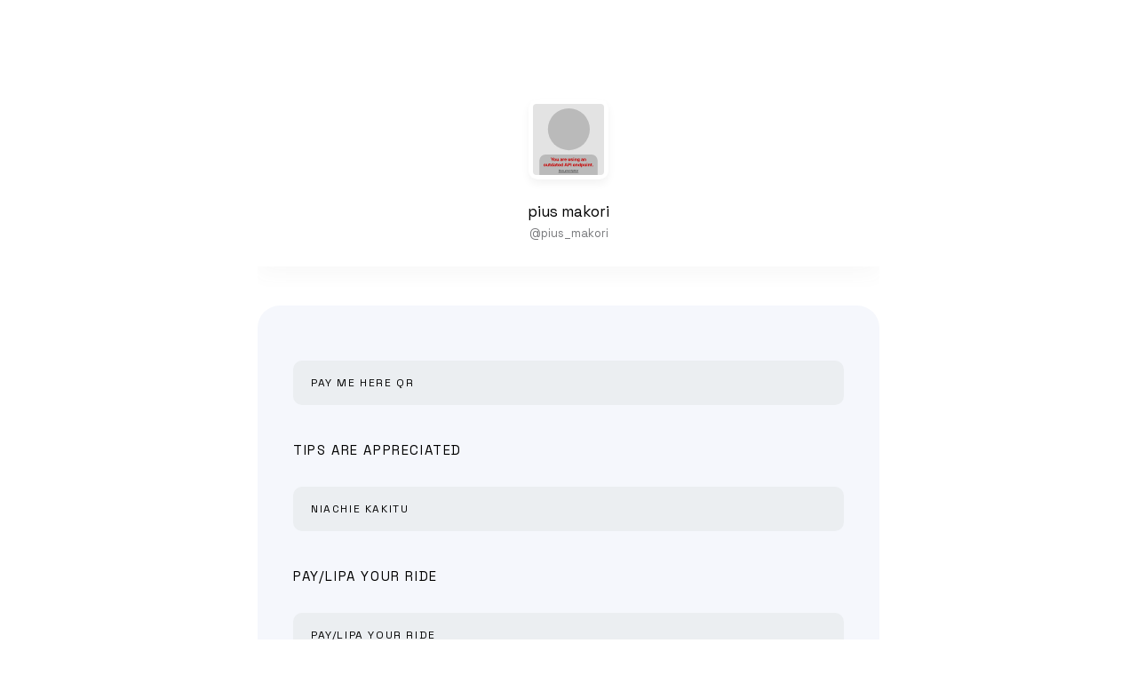

--- FILE ---
content_type: text/html; charset=UTF-8
request_url: https://niplug.com/@pius_makori
body_size: 6635
content:
<!doctype html>
<head>
    <meta charset="utf-8">
    <meta name="viewport" content="width=device-width, initial-scale=1, maximum-scale=1">
    <!-- CSRF Token -->
    <meta name="csrf-token" content="ESpNJyEfUVvVJ19tXRbswWChHSlMn6u8jmLafpFF">
    <!-- Seo:START -->

    

<title>pius makori</title>
<meta name="description" content="" />

<!-- Facebook Seo Tags -->
<meta property="og:type" content="website" />
<meta property="og:url" content="https://niplug.com/@pius_makori" />
<meta property="og:title" content="pius makori" />
<meta property="og:description" content="" />

<!-- Twitter Seo Tags -->
<meta property="twitter:type" content="website" />
<meta property="twitter:url" content="https://niplug.com/@pius_makori" />
<meta property="twitter:title" content="pius makori" />
<meta property="twitter:description" content="" />

<!-- Google / Search Engine Tags -->
<meta itemprop="name" content="pius makori" />
<meta itemprop="description" content="" />

<!-- Images -->
<link href="https://avatars.dicebear.com/api/adventurer/rio-avatar-94.svg" rel="shortcut icon" type="image/png" />
<meta property="og:image" content="https://avatars.dicebear.com/api/adventurer/rio-avatar-94.svg" />
<meta property="twitter:image" content="https://avatars.dicebear.com/api/adventurer/rio-avatar-94.svg" />
<meta itemprop="image" content="https://avatars.dicebear.com/api/adventurer/rio-avatar-94.svg"/>
        <!-- Seo:END -->
    
    <!-- Fonts -->
    <link rel="preconnect" href="https://fonts.gstatic.com">
    <link href="https://fonts.googleapis.com/css2?family=Space+Grotesk:wght@300;400;500;600;700&display=swap" rel="stylesheet">
    <link href="https://fonts.googleapis.com/css2?family=Inter:wght@100;200;300;400;500;600;700;800;900&display=swap" rel="stylesheet">
    <link href="https://niplug.com/assets/icons/flaticon/flaticon.min.css" rel="stylesheet">
    <!-- App -->
    <link href="https://niplug.com/assets/css/app.css?v=2026-01-23 05:59:26" rel="stylesheet">
    <!-- Styles -->
    <link href="https://niplug.com/assets/icons/icons.bundle.css" rel="stylesheet">
    <!-- tailwind -->
    <link href="https://niplug.com/assets/css/tailwind.min.css" rel="stylesheet">
    <!-- Sandy.Bundles -->
    <link href="https://niplug.com/assets/css/sandy.bundles.css?v=3" rel="stylesheet">
    <style id="bio-css-styles"></style><style>  </style><style>  </style>
        
    <style >[wire\:loading], [wire\:loading\.delay], [wire\:loading\.inline-block], [wire\:loading\.inline], [wire\:loading\.block], [wire\:loading\.flex], [wire\:loading\.table], [wire\:loading\.grid], [wire\:loading\.inline-flex] {display: none;}[wire\:loading\.delay\.shortest], [wire\:loading\.delay\.shorter], [wire\:loading\.delay\.short], [wire\:loading\.delay\.long], [wire\:loading\.delay\.longer], [wire\:loading\.delay\.longest] {display:none;}[wire\:offline] {display: none;}[wire\:dirty]:not(textarea):not(input):not(select) {display: none;}input:-webkit-autofill, select:-webkit-autofill, textarea:-webkit-autofill {animation-duration: 50000s;animation-name: livewireautofill;}@keyframes livewireautofill { from {} }</style>

    
    
</head>
<body class="bio-body -scroll-behavior  round  " app-sandy="wrapper" >
    <div id="app-sandy-mix" class="is-bio w-700 max-w-full m-auto">
        <div app-sandy="container" app-sandy-namespace="">
            <div class="pb-0">
                <!-- Bio BACKGROUND:START -->

                <!-- Bio BACKGROUND:END -->


                                
                                
<div class="relative z-10">
    <div class="bio-menu">
        <div class="bio-menu-container">
            <div class="bio-menu-info">
                <div class="user-img bio-avatar">
                    <img src="https://avatars.dicebear.com/api/adventurer/rio-avatar-94.svg" class="bio-background-inner lozad image sandy-upload-modal-identifier rounded"  alt="">
                </div>
                <div class="bio-name-text theme-text-color">
                    pius makori
                </div>
                <div class="social-modal social-modal-open two-burger-icon"></div>
            </div>
        </div>
    </div>
    <div class="context bio a-center">
        
        

        <div class="bio-wrap bg-transparent">
            
        <div class="context-head">
            <div class="avatar-thumb relative z-10 mb-5">
                <div class="avatar-container">

                    <div class="thumb" style="background: ">
                        <img src="https://avatars.dicebear.com/api/adventurer/rio-avatar-94.svg" class="bio-background-inner lozad image sandy-upload-modal-identifier rounded"  alt="">
                        
                    </div>
                </div>
                <div class="bio-info-container relative">
                    <div class="bio-name-text theme-text-color flex">
                        pius makori
                        
                    </div>
                    <div class="bio-username-text theme-text-color">
                        @pius_makori
                    </div>

                                    </div>
            </div>
            <div class="bio-des mt-5 font-14 mb-7 theme-text-color ">
                

            </div>

            <div class="mt-3 mb-3 social-links">
                                                                                                                                        
            </div>
        </div>
        </div>


            
        <section class="stories-section pl-5">
            <div class="display-stories">
                <div class="swiper myStories">
                    <div class="swiper-wrapper wrapper-stories flex overflow-x-auto py-4" id="storiesBox">
                        <!-- HERE -> ITEMS -> AUTOMATICALLY BY JAVASCRIPT -->
                    </div>
                </div>
            </div>
        </section>

        <div class="px-5 md:px-10 context-body mt-0">
                                        <div class="bio-margin animated bio-block-wrapper " id="block-id-706" data-block-id="706">
    <div class="bio-titles">
        <div class="heading theme-text-color">
                    </div>
        <div class="subheading theme-text-color">
                    </div>
    </div>


        <div class="bio-block-sections">
            <a href="/elements/qrCode/6CTP" class="yetti-links-v2">

    <div class="yetti-links-v2-inner">

                <span>Pay Me Here QR</span>
    </div>
    
    <span class="fancy-drop"></span>
</a>

    </div>
</div>                            <div class="bio-margin animated bio-block-wrapper " id="block-id-367" data-block-id="367">
    <div class="bio-titles">
        <div class="heading theme-text-color">
            TIPS ARE APPRECIATED        </div>
        <div class="subheading theme-text-color">
                    </div>
    </div>


        <div class="bio-block-sections">
            <a href="/elements/tipjar/CppI" class="yetti-links-v2">

    <div class="yetti-links-v2-inner">

                <span>NIACHIE KAKITU</span>
    </div>
    
    <span class="fancy-drop"></span>
</a>

    </div>
</div>                            <div class="bio-margin animated bio-block-wrapper " id="block-id-365" data-block-id="365">
    <div class="bio-titles">
        <div class="heading theme-text-color">
            PAY/LIPA YOUR RIDE        </div>
        <div class="subheading theme-text-color">
                    </div>
    </div>


        <div class="bio-block-sections">
            <a href="/elements/tipjar/zcHc" class="yetti-links-v2">

    <div class="yetti-links-v2-inner">

                <span>PAY/LIPA YOUR RIDE</span>
    </div>
    
    <span class="fancy-drop"></span>
</a>

    </div>
</div>                        <div class="pb-5"></div>
        </div>
        </div>
    </div>
</div>

<div data-popup=".manage-membership" class="half-short p-0">
    <div class="modal-header">
        
        <div class="modal-header-title uppercase text-base">Manage Membership</div>

        <div class="modal-header-close flex items-center justify-center bg-transparent manage-membership-close">
            <svg class="svg-icon orion-svg-icon stroke-current text-black w-8 h-8"><use xlink:href="https://niplug.com/assets/image/svg/orion-svg-sprite.svg#close-1"></use></svg>
        </div>
    </div>

    <div class="p-5">
        <div class="card p-5 rounded-2xl mb-7 block has-sweet-container border-4 border-solid border-gray-200">
            <div class="card-container bg-repeat-right" data-bg="https://niplug.com/assets/image/others/scribbbles/63.png">
                <div class="hidden">
                        
                    <div class="mt-5 text-2xl font-bold">My Memberships(s)</div>
                    <div class="my-2 text-xs is-info w-44 mb-5">View and manage your ongoing membership on this page.</div>
        
                    <a class="sandy-expandable-btn px-10 bio-join-membership-open mb-5"><span>Subscribe</span></a>
                </div>
    
                <div class="mr-14">
                                            
                    <div class="dashboard-header-banner relative mt-0 p-0">
                        <div class="card-container">
                            <img src="https://niplug.com/assets/image/emoji/Yellow-1/Sad.png" alt="" class="w-32 h-32 mb-5 -ml-5">
                            
                            <div class="text-lg font-bold -mt-5 mb-2">No active membership</div>
                            <p class="text-xs">You currently have no active membership on this bio.</p>
                            <a class="sandy-expandable-btn px-10 mt-5 z-10 relative bio-join-membership-open"><span>Subscribe</span></a>
                        </div>
                    </div>
                    
                                    </div>
    
            </div>
        </div>
    </div>
</div>


<div data-popup=".pro-pricing-plan" class="half-short p-0">
    <div class="dashboard-header-banner relative mt-0 bg-white">
        <div class="card-container">
            <img src="https://niplug.com/assets/image/emoji/Yellow-1/Sad.png" alt="" class="w-32 h-32 mb-5 -ml-5">
            
            <div class="text-lg font-bold -mt-5 mb-2">Upgrade your plan</div>
            <p class="text-xs">Your plan does not support this feature. Upgrade to access this block.</p>
            <a class="sandy-expandable-btn px-10 text-black mt-5 z-10 relative" href="https://niplug.com/pricing"><span>Upgrade</span></a>
        </div>
    </div>
</div>

<div data-popup=".bio-join-membership" class="half-short p-0">
    <div class="modal-header">
        
        <div class="modal-header-title uppercase text-base">Select a Membership</div>

        <div class="modal-header-close flex items-center justify-center bg-transparent bio-join-membership-close">
            <svg class="svg-icon orion-svg-icon stroke-current text-black w-8 h-8"><use xlink:href="https://niplug.com/assets/image/svg/orion-svg-sprite.svg#close-1"></use></svg>
        </div>
    </div>

    <form action="https://niplug.com/@pius_makori/membership/purchase" method="post">
        <input type="hidden" name="_token" value="ESpNJyEfUVvVJ19tXRbswWChHSlMn6u8jmLafpFF">        <div class="p-5">
            <div class="rounded-2xl z-50 border-2 -card-focus"></div>
            <div class="flex flex-col gap-4 mx-auto justify-center">
                            </div>

            <button class="sandy-expandable-btn mt-5"><span>Proceed</span></button>
        </div>
    </form>
</div>


                                <!-- Bio Branding:START -->
                                                                                                        <div class="bio-branding-mobile-wrapper mt-0 yetti-account-open">
                                        <div class="bio-branding-mobile">
                                            <a href="https://niplug.com" target="_blank">
                                                <span>Created With Niplug</span>
                                            </a>
                                        </div>
                                    </div>
                                                                <!-- Bio Branding:END -->
                            </div>

                            
                        </div>

                        <label class="bio-dark">
                            <input type="checkbox" name="toggle-switch" data-route="https://niplug.com/@pius_makori/dark-mode">
                            <svg class="svg-icon orion-svg-icon night w-5 h-5"><use xlink:href="https://niplug.com/assets/image/svg/orion-svg-sprite.svg#moon-waning-1"></use></svg>
            <svg class="svg-icon orion-svg-icon light hide w-5 h-5"><use xlink:href="https://niplug.com/assets/image/svg/orion-svg-sprite.svg#sunrise-1"></use></svg>
        </label>
    </div>
    <!-- Login Modal:START -->
        <div data-popup=".login-modal" class="rounded-3xl small">
        <div class="login-modal-wrapper p-0">
            <div class="login-include">
  
  <div class="social-links is-auth justify-center">
          </div>
    <!-- FORM -->
  <form class="form" method="post" action="https://niplug.com/auth/login?redirect=https%3A%2F%2Fniplug.com%2F%40pius_makori">
    <input type="hidden" name="_token" value="ESpNJyEfUVvVJ19tXRbswWChHSlMn6u8jmLafpFF">    <!-- FORM ROW -->
    <div class="form-row">
      <!-- FORM ITEM -->
      <div class="form-item">
        <!-- FORM INPUT -->
        <div class="form-input">
          <label for="login-username">Username / E-Mail</label>
          <input type="text" class="form-control " name="user" value="" required autocomplete="email">
                  </div>
        <!-- /FORM INPUT -->
      </div>
      <!-- /FORM ITEM -->
    </div>
    <!-- /FORM ROW -->
    
    <!-- FORM ROW -->
    <div class="form-row">
      <!-- FORM ITEM -->
      <div class="form-item">
        <!-- FORM INPUT -->
        <div class="form-input is-password show-hide-password">
          <label for="login-password">Password</label>
          <input id="password" type="password" class="" name="password" required autocomplete="current-password">
          <div class="show-password">
            <i class="sni sni-eye"></i>
          </div>
                  </div>
        <!-- /FORM INPUT -->
      </div>
      <!-- /FORM ITEM -->
    </div>
    <!-- /FORM ROW -->
    
    <!-- FORM ROW -->
    <div class="grid grid-cols-2 gap-4 my-8">
      <!-- FORM ITEM -->
      <div class="form-item">

      </div>
      <!-- /FORM ITEM -->
      
      <!-- FORM ITEM -->
      <div class="form-item text-right">
        <!-- FORM LINK -->
        <a class="auth-link" href="https://niplug.com/auth/reset-pw/request" app-sandy-prevent="">
          <svg class="icon icon-link">
            <use xlink:href="https://niplug.com/assets/image/svg/sprite.svg#icon-link"></use>
          </svg>
          Forgot Password?
        </a>
        <!-- /FORM LINK -->
      </div>
      <!-- /FORM ITEM -->
    </div>
    <!-- /FORM ROW -->
    
        <!-- FORM ROW -->
    <div class="form-row">
      <!-- FORM ITEM -->
      <div class="form-item">
        <!-- BUTTON -->
        <button class="shadow-none w-full button bg-gray-200 text-black toast-custom-close sandy-loader-flower">Login to your Account!</button>
        <!-- /BUTTON -->
      </div>
      <!-- /FORM ITEM -->
    </div>
    <!-- /FORM ROW -->
    <div class="flex justify-center mt-8">
      <div class="auth-text mr-3">Not a member?</div>
      <a class="auth-link" href="https://niplug.com/auth/register?redirect=https%3A%2F%2Fniplug.com%2F%40pius_makori">
        <svg class="icon icon-link">
          <use xlink:href="https://niplug.com/assets/image/svg/sprite.svg#icon-link"></use>
        </svg>
      Create an account</a>
    </div>
  </form>
</div>        </div>
    </div>
        <div data-popup=".yetti-account" class="half-short sandy-dialog p-0 border-0">
        <div style="
            background: url(&quot;https://assets.production.linktr.ee/profiles/_next/static/images/signup-banner-4f6a179612843b63eece35332rr61aa931.jpg&quot;), linear-gradient(-40deg, transparent 0%, rgba(0, 0, 0, 0.2) 100%);
            background-size: cover;
            background-position: center center;
            width: 100%;
            flex-basis: 80px;
            height: 100px;
            border-radius: inherit;
        "></div>
        <div class="login-modal-wrapper pt-5 md:p-20">
            <div class="text-left">
                <div class="mb-5">
                    <div class="text-xl font-bold mb-2 mt-5">Get Started</div>
                    <div class="mb-7 text-sm text-gray-600">Get started with one of the most advanced link in bio platform.</div>
                </div>
                <div class="social-links is-auth justify-center">
                                                        </div>
                                <form method="GET" action="https://niplug.com/auth/register" class="subscription-btn-wrapper">
                    <input class="subscription-input" type="email" name="email" placeholder="Enter your email" required="">
                    <button class="subscription-btn">
                    <i class="sni sni-arrow-right"></i>
                    </button>
                </form>
                
                <div class="flex justify-center mt-8">
                    <div class="auth-text mr-3">Already a member?</div>
                    <a class="auth-link cursor-pointer login-modal-open">
                        <svg class="icon icon-link">
                            <use xlink:href="https://niplug.com/assets/image/svg/sprite.svg#icon-link"></use>
                        </svg>
                    Login</a>
                </div>
            </div>
        </div>
        
    </div>
    <!-- Login Modal:END -->
            
        <div class="bio-claim-page yetti-account-open hidden">

            <div class="absolute top-5 right-10 hidden">
                <div class="p-5 rounded-full bg-white">
                    <svg class="svg-icon orion-svg-icon w-5 h-5"><use xlink:href="https://niplug.com/assets/image/svg/orion-svg-sprite.svg#close-1"></use></svg>
                </div>
            </div>
            <div class="px-7 bio-claim-input-div bg-gray-200 rounded-xl">
                <button type="button" class="bio-claim-input-div-button">
                <div class="flex items-center justify-center w-full h-full">
                    <div>
                        <p class="text-claim-text is-site">niplug.com/</p>
                    </div>
                    <p class="text-claim-text">@username</p>
                </div>
                </button>
            </div>
            <div class="bio-claim-page-description flex items-center justify-center">
                <p class="text-sm font-bold">Build awesome pages with Niplug 😍</p>
            </div>
        </div>
        
    <!-- Social Modal:START -->
    <div data-popup=".social-modal" class="small bio-social-modal">
        <div class="connect-img">
            <img src="https://avatars.dicebear.com/api/adventurer/rio-avatar-94.svg" alt="pius makori" class="user-avatar">
        </div>
        <div class="connect-header">
            <h2 class="connect-title">Connect</h2>
            <p class="connect-subtitle">You can also reach out to me through any of my social profiles</p>
        </div>
        <div class="connect-social">
                                                                                                                                                                    </div>
        <button type="button" class="social-modal-close hidden" data-close-popup><i class="flaticon-close"></i></button>
    </div>
    <!-- Social Modal:END -->


    <div id="sandy-embed-dialog" class="sandy-embed-dialog-container" style="z-index:2147000001" aria-modal="true" role="dialog" aria-hidden="true"><div class="sandy-embed-dialog-overlay" data-a11y-dialog-hide=""></div><div role="document" class="sandy-embed-dialog-content-wrapper"><a href="" target="_blank" class="sandy-embed-dialog-source sandy-embed-dialog-btn sandy-embed-dialog-btn-white" data-orii-ignore></a><button class="sandy-embed-dialog-close" type="button" data-a11y-dialog-hide="" aria-label="Close this dialog window"><svg viewBox="0 0 24 24" xmlns="http://www.w3.org/2000/svg"><g stroke-linecap="round" stroke-width="1.5" stroke="currentColor" fill="none" stroke-linejoin="round"><path d="M19.953 4.045c4.393 4.393 4.393 11.517 0 15.91-4.393 4.393-11.517 4.393-15.91 0-4.393-4.393-4.393-11.517 0-15.91 4.393-4.393 11.517-4.393 15.91 0M7.5 16.5l9-9M16.5 16.5l-9-9"></path></g></svg></button><div class="sandy-embed-dialog-content"></div></div></div>

    <div class="bio-bottom">
            </div>
    

    

    <script src="/livewire/livewire.js?id=90730a3b0e7144480175" data-turbo-eval="false" data-turbolinks-eval="false" ></script><script data-turbo-eval="false" data-turbolinks-eval="false" >window.livewire = new Livewire();window.Livewire = window.livewire;window.livewire_app_url = '';window.livewire_token = 'ESpNJyEfUVvVJ19tXRbswWChHSlMn6u8jmLafpFF';window.deferLoadingAlpine = function (callback) {window.addEventListener('livewire:load', function () {callback();});};let started = false;window.addEventListener('alpine:initializing', function () {if (! started) {window.livewire.start();started = true;}});document.addEventListener("DOMContentLoaded", function () {if (! started) {window.livewire.start();started = true;}});</script>
    <script src="https://niplug.com/assets/js/livewire-sortable.js"></script>
    <script>
    function close_payment_success(){
        return {
            close_it: function(){
                document.querySelector('.sandy-bio-toast').remove();
            }
        }
    }
</script>





    
    
    <div>
    
      
  </div>
<!-- End. Toasts -->
<!-- Sandy Plugins -->
<script src="https://niplug.com/assets/js/axios.min.js" data-no-instant></script>
<!-- Jquery -->
<script src="https://niplug.com/assets/js/vendor/jquery/jquery.min.js" data-no-instant></script>
<!-- Pickr -->
<script src="https://niplug.com/assets/js/vendor/pickr/pickr.min.js"></script>
<!-- Pickr -->
<script src="https://niplug.com/assets/js/vendor/fontpicker/jquery.fontpicker.js"></script>
<!-- Sandy Plugins -->
<script src="https://niplug.com/assets/js/sandy.plugins.js" data-no-instant></script>
<!-- Sandy functions -->
<script src="https://niplug.com/assets/js/sandy.functions.js" data-no-instant></script>
<!-- Sandy scripts -->
<script src="https://niplug.com/assets/js/sandy.customs.js" data-no-instant></script>
<!-- Sandy scripts -->
<script src="https://niplug.com/assets/js/sandy.jquery.js"></script>
<!-- Sandy Plugins -->
<script src="https://niplug.com/assets/js/select2.min.js" data-no-instant></script>
<!-- Custom page scripts -->
<script defer="" data-no-instant="" src="https://niplug.com/assets/js/alpine.min.js"></script>
<!-- Custom page scripts -->

<script>
    
    $.fn.datepicker.language['en'] = {
        days: ['Sunday', 'Monday', 'Tuesday', 'Wednesday', 'Thursday', 'Friday', 'Saturday'],
        daysShort: ['Sun', 'Mon', 'Tue', 'Wed', 'Thu', 'Fri', 'Sat'],
        daysMin: ['Su', 'Mo', 'Tu', 'We', 'Th', 'Fr', 'Sa'],
        months: ['January', 'February', 'March', 'April', 'May', 'June', 'July', 'August', 'September',
            'October', 'November', 'December'
        ],
        monthsShort: ['Jan', 'Feb', 'Mar', 'Apr', 'May', 'Jun', 'Jul', 'Aug', 'Sep', 'Oct', 'Nov', 'Dec'],
        today: 'Today',
        clear: 'Clear',
        dateFormat: 'mm/dd/yyyy',
        timeFormat: 'hh:ii aa',
        firstDay: 1
    };
</script>

<script>
    var dom = {
        container: document.getElementById("surface"),
        drag: document.getElementById("output"),
    }
    var container = {
        x: dom.container.getBoundingClientRect().left,
        y: dom.container.getBoundingClientRect().top,
        w: dom.container.getBoundingClientRect().width,
        h: dom.container.getBoundingClientRect().height
    }
    var drag = {
        w: dom.drag.offsetWidth,
        h: dom.drag.offsetHeight
    }

    target = null;

    document.body.addEventListener('touchstart', handleTouchStart, false);
    document.body.addEventListener('touchmove', handleTouchMove, false);
    document.body.addEventListener('touchend', handleTouchEnd, false);
    document.body.addEventListener('touchcancel', handleTouchCancel, false);

    function handleTouchStart(e) {
        if (e.touches.length == 1) {
            var touch = e.touches[0];
            target = touch.target;
        }
    }
    function handleTouchMove(e) {
        if (e.touches.length == 1) {
            if(target ===  dom.drag) {
                moveDrag(e);
            }
        }
    }
    function handleTouchEnd(e) {

        if (e.touches.length == 0) { // User just took last finger off screen
            target = null;
            if(dom.drag.style.left == 40){
                console.log('posX')
            }
            dom.drag.style.left = "-47px";
            dom.drag.style.transition = "left 0.2s cubic-bezier(0, 0.2, 0.4, 1) 0s";
        }
    }
    function handleTouchCancel(e) {
        return;
    }

    function moveDrag(e) {
        var touch = e.touches[0];
        var posX = touch.pageX - container.x - drag.w / 2;
        dom.drag.style.left = posX + "px";
        dom.drag.style.transition = "none 0s ease 0s";
    }

    window.scrollTo(0, 0);
    jQuery('.bio-block-wrapper.is-locked.is-raw').each(function(){
        var $this = jQuery(this);
        var block_id = jQuery(this).attr('id');
        var block__id = jQuery(this).data('block-id');
        var el = jQuery(this).find('.bio-block-sections')[0];
        
        html2canvas(el, {scrollY: -window.scrollY, allowTaint: true, useCORS: true, logging:false}).then(function(canvas) {
            var objects = {
                base64_image: canvas.toDataURL("image/png"),
                image_name: block_id,
                block_id: block__id
            };
          
            axios.post("https://niplug.com/@pius_makori/save-block-image", objects).then(response => {
                var _r = response.data;

                var html = '<img src="' + _r.image_url + '" >';
                $this.find('.bio-block-sections').empty();
                $this.find('.bio-block-sections').append(html);
            });
        });
        
    });
</script>
<script>
    var stories = new Zuck('storiesBox', {
        autoFullScreen: true,
        skin: 'Snapssenger',
        avatars: false,
        list: false,
        openEffect: true,
        cubeEffect: true,
        backButton: false,
        backNative: false,
        localStorage: false,
        paginationArrows: true,
        stories: [],
    });
</script>
</body>
</html>

--- FILE ---
content_type: text/css
request_url: https://niplug.com/assets/icons/flaticon/flaticon.min.css
body_size: 22971
content:
@charset "UTF-8";@font-face{font-family:TechnologyFlaticon;src:url(technology/font/Flaticon.eot);src:url(technology/font/Flaticon.eot?#iefix) format("embedded-opentype"),url(technology/font/Flaticon.woff2) format("woff2"),url(technology/font/Flaticon.woff) format("woff"),url(technology/font/Flaticon.ttf) format("truetype");font-weight:400;font-style:normal}[class*=" technology-flaticon-"]:before,[class^=technology-flaticon-]:before{display:inline-block;font-family:TechnologyFlaticon;font-style:normal;font-weight:400;font-variant:normal;line-height:1;text-decoration:inherit;text-rendering:optimizeLegibility;text-transform:none;-moz-osx-font-smoothing:grayscale;-webkit-font-smoothing:antialiased;font-smoothing:antialiased}.technology-flaticon-001-folder-network:before{content:""}.technology-flaticon-002-web-camera:before{content:""}.technology-flaticon-003-email:before{content:""}.technology-flaticon-004-power-switch:before{content:""}.technology-flaticon-005-cpu-tower:before{content:""}.technology-flaticon-006-modem:before{content:""}.technology-flaticon-007-printer:before{content:""}.technology-flaticon-008-woofer:before{content:""}.technology-flaticon-009-customer-care:before{content:""}.technology-flaticon-010-modem:before{content:""}.technology-flaticon-011-multimedia-controls:before{content:""}.technology-flaticon-012-server:before{content:""}.technology-flaticon-013-keyboard:before{content:""}.technology-flaticon-014-multimedia-option:before{content:""}.technology-flaticon-015-cloud-uploading:before{content:""}.technology-flaticon-016-plug:before{content:""}.technology-flaticon-017-mobile-phones:before{content:""}.technology-flaticon-018-washing-machine:before{content:""}.technology-flaticon-019-equalizer:before{content:""}.technology-flaticon-020-television:before{content:""}.technology-flaticon-021-video-camera:before{content:""}.technology-flaticon-022-usb:before{content:""}.technology-flaticon-023-log-in:before{content:""}.technology-flaticon-024-graphic-card:before{content:""}.technology-flaticon-025-speaker:before{content:""}.technology-flaticon-026-usb:before{content:""}.technology-flaticon-027-processor:before{content:""}.technology-flaticon-028-orbit:before{content:""}.technology-flaticon-029-speaker-box:before{content:""}.technology-flaticon-030-experiments:before{content:""}.technology-flaticon-031-robotic-hand:before{content:""}.technology-flaticon-032-artificial-intelligence:before{content:""}.technology-flaticon-033-question:before{content:""}.technology-flaticon-034-ram:before{content:""}.technology-flaticon-035-caliper:before{content:""}.technology-flaticon-036-data-security:before{content:""}.technology-flaticon-037-piston:before{content:""}.technology-flaticon-038-startup:before{content:""}.technology-flaticon-039-cooling-fan:before{content:""}.technology-flaticon-040-memory-card:before{content:""}.technology-flaticon-041-idea:before{content:""}.technology-flaticon-042-battery:before{content:""}.technology-flaticon-043-compact-disk:before{content:""}.technology-flaticon-044-circuit:before{content:""}.technology-flaticon-045-usb-connector:before{content:""}.technology-flaticon-046-video-player:before{content:""}.technology-flaticon-047-robot:before{content:""}.technology-flaticon-048-battery:before{content:""}.technology-flaticon-049-gas-mask:before{content:""}.technology-flaticon-050-fingerprint-scanning:before{content:""}.technology-flaticon-051-bomb:before{content:""}.technology-flaticon-052-usb-cable:before{content:""}.technology-flaticon-053-cordless-phone:before{content:""}.technology-flaticon-054-wristwatch:before{content:""}.technology-flaticon-055-smartwatch:before{content:""}.technology-flaticon-056-laptop:before{content:""}.technology-flaticon-057-torch:before{content:""}.technology-flaticon-058-light-bulb:before{content:""}.technology-flaticon-059-usb-connector:before{content:""}.technology-flaticon-060-megaphone:before{content:""}.technology-flaticon-061-floppy-disc:before{content:""}.technology-flaticon-062-graphic-tablet:before{content:""}.technology-flaticon-063-swiss-knife:before{content:""}.technology-flaticon-064-3d-glasses:before{content:""}.technology-flaticon-065-network:before{content:""}.technology-flaticon-066-projector:before{content:""}.technology-flaticon-067-monitor:before{content:""}.technology-flaticon-068-cloud-download:before{content:""}.technology-flaticon-069-camera:before{content:""}.technology-flaticon-070-cloud-storage:before{content:""}.technology-flaticon-071-cloud-computing:before{content:""}.technology-flaticon-072-multiple-devices:before{content:""}.technology-flaticon-073-communication:before{content:""}.technology-flaticon-074-shared:before{content:""}.technology-flaticon-075-radio:before{content:""}.technology-flaticon-076-communications:before{content:""}.technology-flaticon-077-network:before{content:""}.technology-flaticon-078-hard-drive:before{content:""}.technology-flaticon-079-app-development:before{content:""}.technology-flaticon-080-circuit:before{content:""}.technology-flaticon-081-hd-screen:before{content:""}.technology-flaticon-082-camcorder:before{content:""}.technology-flaticon-083-share:before{content:""}.technology-flaticon-084-video-player:before{content:""}.technology-flaticon-085-signals:before{content:""}.technology-flaticon-086-magnetism:before{content:""}.technology-flaticon-087-toaster:before{content:""}.technology-flaticon-088-jigsaw:before{content:""}.technology-flaticon-089-mouse:before{content:""}.technology-flaticon-090-battery:before{content:""}.technology-flaticon-091-microphone:before{content:""}.technology-flaticon-092-home-network:before{content:""}.technology-flaticon-093-wireless:before{content:""}.technology-flaticon-094-cloud-storage:before{content:""}.technology-flaticon-095-film-reel:before{content:""}.technology-flaticon-096-cctv-camera:before{content:""}.technology-flaticon-097-brain:before{content:""}.technology-flaticon-098-film-strip:before{content:""}.technology-flaticon-099-conversation:before{content:""}@font-face{font-family:BankingFinanceFlaticon;src:url(banking-and-finance/font/Flaticon.eot);src:url(banking-and-finance/font/Flaticon.eot?#iefix) format("embedded-opentype"),url(banking-and-finance/font/Flaticon.woff2) format("woff2"),url(banking-and-finance/font/Flaticon.woff) format("woff"),url(banking-and-finance/font/Flaticon.ttf) format("truetype");font-weight:400;font-style:normal}[class*=" banking-finance-flaticon-"]:before,[class^=banking-finance-flaticon-]:before{display:inline-block;font-family:BankingFinanceFlaticon;font-style:normal;font-weight:400;font-variant:normal;line-height:1;text-decoration:inherit;text-rendering:optimizeLegibility;text-transform:none;-moz-osx-font-smoothing:grayscale;-webkit-font-smoothing:antialiased;font-smoothing:antialiased}.banking-finance-flaticon-001-growth-graph:before{content:""}.banking-finance-flaticon-002-cloud-banking:before{content:""}.banking-finance-flaticon-003-line-chart:before{content:""}.banking-finance-flaticon-004-business-presentation:before{content:""}.banking-finance-flaticon-005-security-shield:before{content:""}.banking-finance-flaticon-006-currency-exchange:before{content:""}.banking-finance-flaticon-007-calculation:before{content:""}.banking-finance-flaticon-008-piggy-bank:before{content:""}.banking-finance-flaticon-009-online-banking:before{content:""}.banking-finance-flaticon-010-debt:before{content:""}.banking-finance-flaticon-011-bid:before{content:""}.banking-finance-flaticon-012-online-banking:before{content:""}.banking-finance-flaticon-013-coin-stack:before{content:""}.banking-finance-flaticon-014-donut-chart:before{content:""}.banking-finance-flaticon-015-analysis:before{content:""}.banking-finance-flaticon-016-accounting-book:before{content:""}.banking-finance-flaticon-017-graphical-report:before{content:""}.banking-finance-flaticon-018-business-and-finance:before{content:""}.banking-finance-flaticon-019-business-and-finance:before{content:""}.banking-finance-flaticon-020-decision-making:before{content:""}.banking-finance-flaticon-021-money-flow:before{content:""}.banking-finance-flaticon-022-business-and-finance:before{content:""}.banking-finance-flaticon-023-graphical-report:before{content:""}.banking-finance-flaticon-024-mobile-payment:before{content:""}.banking-finance-flaticon-025-business-and-finance:before{content:""}.banking-finance-flaticon-026-dollar-coin:before{content:""}.banking-finance-flaticon-027-greek-pillars:before{content:""}.banking-finance-flaticon-028-locked:before{content:""}.banking-finance-flaticon-029-online-business:before{content:""}.banking-finance-flaticon-030-printer:before{content:""}.banking-finance-flaticon-031-gold-ingot:before{content:""}.banking-finance-flaticon-032-newspaper:before{content:""}.banking-finance-flaticon-033-piggy-bank:before{content:""}.banking-finance-flaticon-034-network:before{content:""}.banking-finance-flaticon-035-briefcase:before{content:""}.banking-finance-flaticon-036-network:before{content:""}.banking-finance-flaticon-037-loudspeaker:before{content:""}.banking-finance-flaticon-038-income:before{content:""}.banking-finance-flaticon-039-dollar-sack:before{content:""}.banking-finance-flaticon-040-location-pin:before{content:""}.banking-finance-flaticon-041-ufo:before{content:""}.banking-finance-flaticon-042-line-chart:before{content:""}.banking-finance-flaticon-043-delivery-box:before{content:""}.banking-finance-flaticon-044-banking-system:before{content:""}.banking-finance-flaticon-045-barcode-scanner:before{content:""}.banking-finance-flaticon-046-safe-box:before{content:""}.banking-finance-flaticon-047-padlock:before{content:""}.banking-finance-flaticon-048-traffic-lights:before{content:""}.banking-finance-flaticon-049-key-of-success:before{content:""}.banking-finance-flaticon-050-abacus:before{content:""}.banking-finance-flaticon-051-income:before{content:""}.banking-finance-flaticon-052-line-graph:before{content:""}.banking-finance-flaticon-053-lockers:before{content:""}.banking-finance-flaticon-054-money-transfer:before{content:""}.banking-finance-flaticon-055-business-report:before{content:""}.banking-finance-flaticon-056-magnet-tool:before{content:""}.banking-finance-flaticon-057-loan:before{content:""}.banking-finance-flaticon-058-bar-chart:before{content:""}.banking-finance-flaticon-059-business-and-finance:before{content:""}.banking-finance-flaticon-060-erlenmeyer:before{content:""}.banking-finance-flaticon-061-chat:before{content:""}.banking-finance-flaticon-062-secure-payment:before{content:""}.banking-finance-flaticon-063-calculation:before{content:""}.banking-finance-flaticon-064-online-banking:before{content:""}.banking-finance-flaticon-065-padlock:before{content:""}.banking-finance-flaticon-066-graphical-report:before{content:""}.banking-finance-flaticon-067-pot-plant:before{content:""}.banking-finance-flaticon-068-location-pin:before{content:""}.banking-finance-flaticon-069-business-and-finance:before{content:""}.banking-finance-flaticon-070-briefcase:before{content:""}.banking-finance-flaticon-071-open-umbrella:before{content:""}.banking-finance-flaticon-072-business-presentation:before{content:""}.banking-finance-flaticon-073-padlock:before{content:""}.banking-finance-flaticon-074-dollar-symbol:before{content:""}.banking-finance-flaticon-075-joystick:before{content:""}.banking-finance-flaticon-076-euro-sign:before{content:""}.banking-finance-flaticon-077-pen-and-paper:before{content:""}.banking-finance-flaticon-078-piggy-bank:before{content:""}.banking-finance-flaticon-079-business-suit:before{content:""}.banking-finance-flaticon-080-growth-graph:before{content:""}.banking-finance-flaticon-081-telephone-call:before{content:""}.banking-finance-flaticon-082-id-card:before{content:""}.banking-finance-flaticon-083-graphical-presentation:before{content:""}.banking-finance-flaticon-084-rook:before{content:""}.banking-finance-flaticon-085-cash-flow:before{content:""}.banking-finance-flaticon-086-businesswoman:before{content:""}.banking-finance-flaticon-087-goal:before{content:""}.banking-finance-flaticon-088-online-banking:before{content:""}.banking-finance-flaticon-089-airplane:before{content:""}.banking-finance-flaticon-090-wallet:before{content:""}.banking-finance-flaticon-091-pie-chart:before{content:""}.banking-finance-flaticon-092-bank:before{content:""}.banking-finance-flaticon-093-dollar-coin:before{content:""}.banking-finance-flaticon-094-online-banking:before{content:""}.banking-finance-flaticon-095-business-and-finance:before{content:""}.banking-finance-flaticon-096-percentage:before{content:""}.banking-finance-flaticon-097-information-sign:before{content:""}.banking-finance-flaticon-098-business-idea:before{content:""}.banking-finance-flaticon-099-man-avatar:before{content:""}.banking-finance-flaticon-100-wristwatch:before{content:""}@font-face{font-family:SpaceAndAircraft;src:url(space-and-aircraft/font/Flaticon.eot);src:url(space-and-aircraft/font/Flaticon.eot?#iefix) format("embedded-opentype"),url(space-and-aircraft/font/Flaticon.woff2) format("woff2"),url(space-and-aircraft/font/Flaticon.woff) format("woff"),url(space-and-aircraft/font/Flaticon.ttf) format("truetype");font-weight:400;font-style:normal}[class*=" space-and-aircraft-"]:before,[class^=space-and-aircraft-]:before{font-family:SpaceAndAircraft}.space-and-aircraft-001-ufo:before{content:""}.space-and-aircraft-002-aeroplane:before{content:""}.space-and-aircraft-003-night:before{content:""}.space-and-aircraft-004-space:before{content:""}.space-and-aircraft-005-earth:before{content:""}.space-and-aircraft-006-rocket:before{content:""}.space-and-aircraft-007-zeppelin:before{content:""}.space-and-aircraft-008-moon-phase:before{content:""}.space-and-aircraft-009-helicopter:before{content:""}.space-and-aircraft-010-ufo:before{content:""}.space-and-aircraft-011-rocket:before{content:""}.space-and-aircraft-012-alien:before{content:""}.space-and-aircraft-013-full-moon:before{content:""}.space-and-aircraft-014-aeroplane:before{content:""}.space-and-aircraft-015-jupiter:before{content:""}.space-and-aircraft-016-rocket:before{content:""}.space-and-aircraft-017-ufo:before{content:""}.space-and-aircraft-018-rocket:before{content:""}.space-and-aircraft-019-rocket:before{content:""}.space-and-aircraft-020-satellite-dish:before{content:""}.space-and-aircraft-021-rocket:before{content:""}.space-and-aircraft-022-startup:before{content:""}.space-and-aircraft-023-zeppelin:before{content:""}.space-and-aircraft-024-astronaut:before{content:""}.space-and-aircraft-025-alien:before{content:""}.space-and-aircraft-026-mission:before{content:""}.space-and-aircraft-027-rocket:before{content:""}.space-and-aircraft-028-full-moon:before{content:""}.space-and-aircraft-029-earth:before{content:""}.space-and-aircraft-030-sun:before{content:""}.space-and-aircraft-031-solar-system:before{content:""}.space-and-aircraft-032-alien:before{content:""}.space-and-aircraft-033-observatory:before{content:""}.space-and-aircraft-034-alien:before{content:""}.space-and-aircraft-035-telescope:before{content:""}.space-and-aircraft-036-sputnik:before{content:""}.space-and-aircraft-037-saturn:before{content:""}.space-and-aircraft-038-satellite-dish:before{content:""}.space-and-aircraft-039-satellite-dish:before{content:""}.space-and-aircraft-040-aeroplane:before{content:""}.space-and-aircraft-041-aeroplane:before{content:""}.space-and-aircraft-042-astronaut:before{content:""}.space-and-aircraft-043-magnet:before{content:""}.space-and-aircraft-044-solar-system:before{content:""}.space-and-aircraft-045-hot-air-balloon:before{content:""}.space-and-aircraft-046-nuclear:before{content:""}.space-and-aircraft-047-astronauts:before{content:""}.space-and-aircraft-048-meteorite:before{content:""}.space-and-aircraft-049-telescope:before{content:""}.space-and-aircraft-050-rocket:before{content:""}.space-and-aircraft-051-alien:before{content:""}.space-and-aircraft-052-balloon:before{content:""}.space-and-aircraft-053-spaceship:before{content:""}.space-and-aircraft-054-aeroplane:before{content:""}.space-and-aircraft-055-observatory:before{content:""}.space-and-aircraft-056-asteroid:before{content:""}.space-and-aircraft-057-pistol:before{content:""}.space-and-aircraft-058-astrophysics:before{content:""}.space-and-aircraft-059-spaceship:before{content:""}.space-and-aircraft-060-rocket:before{content:""}.space-and-aircraft-061-full-moon:before{content:""}.space-and-aircraft-062-ufo:before{content:""}.space-and-aircraft-063-telescope:before{content:""}.space-and-aircraft-064-rocket:before{content:""}.space-and-aircraft-065-hot-air-balloon:before{content:""}.space-and-aircraft-066-ufo:before{content:""}.space-and-aircraft-067-mars:before{content:""}.space-and-aircraft-068-jupiter:before{content:""}.space-and-aircraft-069-shooting-star:before{content:""}.space-and-aircraft-070-satellite-dish:before{content:""}.space-and-aircraft-071-ufo:before{content:""}.space-and-aircraft-072-satellite-dish:before{content:""}.space-and-aircraft-073-galaxy:before{content:""}.space-and-aircraft-074-ufo:before{content:""}.space-and-aircraft-075-astronaut:before{content:""}.space-and-aircraft-076-rocket:before{content:""}.space-and-aircraft-077-aeroplane:before{content:""}.space-and-aircraft-078-full-moon:before{content:""}.space-and-aircraft-079-satellite-dish:before{content:""}@font-face{font-family:MusicIcon;src:url(music/font/Flaticon.eot);src:url(music/font/Flaticon.eot?#iefix) format("embedded-opentype"),url(music/font/Flaticon.woff2) format("woff2"),url(music/font/Flaticon.woff) format("woff"),url(music/font/Flaticon.ttf) format("truetype");font-weight:400;font-style:normal}[class*=" music-icon-"]:before,[class^=music-icon-]:before{display:inline-block;font-family:MusicIcon;font-style:normal;font-weight:400;font-variant:normal;line-height:1;text-decoration:inherit;text-rendering:optimizeLegibility;text-transform:none;-moz-osx-font-smoothing:grayscale;-webkit-font-smoothing:antialiased;font-smoothing:antialiased}.music-icon-001-equalizer:before{content:""}.music-icon-002-woofer:before{content:""}.music-icon-003-guitar:before{content:""}.music-icon-004-darbuka:before{content:""}.music-icon-005-woofer:before{content:""}.music-icon-006-online-video:before{content:""}.music-icon-007-megaphone:before{content:""}.music-icon-008-music-player:before{content:""}.music-icon-009-voice-microphone:before{content:""}.music-icon-010-piano:before{content:""}.music-icon-011-music-file:before{content:""}.music-icon-012-sheet-music:before{content:""}.music-icon-013-music-note:before{content:""}.music-icon-014-compact-disc:before{content:""}.music-icon-015-jack-cable:before{content:""}.music-icon-016-gramophone:before{content:""}.music-icon-017-trumpet:before{content:""}.music-icon-018-equalizer:before{content:""}.music-icon-019-multimedia-controls:before{content:""}.music-icon-020-music-folder:before{content:""}.music-icon-021-clapperboard:before{content:""}.music-icon-022-saxophone:before{content:""}.music-icon-023-video-camera:before{content:""}.music-icon-024-compact-disc:before{content:""}.music-icon-025-cassette:before{content:""}.music-icon-026-guitar:before{content:""}.music-icon-027-headphone:before{content:""}.music-icon-028-microphone:before{content:""}.music-icon-029-guitar:before{content:""}.music-icon-030-piano-keyboard:before{content:""}.music-icon-031-speaker:before{content:""}.music-icon-032-usb:before{content:""}.music-icon-033-bell:before{content:""}.music-icon-034-film-strip:before{content:""}.music-icon-035-piano-keyboard:before{content:""}.music-icon-036-maracas:before{content:""}.music-icon-037-video-camera:before{content:""}.music-icon-038-loud-speaker:before{content:""}.music-icon-039-earbud:before{content:""}.music-icon-040-maracas:before{content:""}.music-icon-041-conga:before{content:""}.music-icon-042-saxophone:before{content:""}.music-icon-043-play-button:before{content:""}.music-icon-044-radio:before{content:""}.music-icon-045-headphones:before{content:""}.music-icon-046-radio:before{content:""}.music-icon-047-darbuka:before{content:""}.music-icon-048-tape-recorder:before{content:""}.music-icon-049-camcorder:before{content:""}.music-icon-050-bagpipes:before{content:""}.music-icon-051-tambourine:before{content:""}.music-icon-052-music-player:before{content:""}.music-icon-053-harp:before{content:""}.music-icon-054-film-reel:before{content:""}.music-icon-055-music:before{content:""}.music-icon-056-radio:before{content:""}.music-icon-057-tape-recorder:before{content:""}.music-icon-058-download:before{content:""}.music-icon-059-guitar:before{content:""}.music-icon-060-drumstick:before{content:""}.music-icon-061-harp:before{content:""}.music-icon-062-maracas:before{content:""}.music-icon-063-french-horn:before{content:""}.music-icon-064-television:before{content:""}.music-icon-065-trumpet:before{content:""}.music-icon-066-drumstick:before{content:""}.music-icon-067-conga:before{content:""}.music-icon-068-music-tape:before{content:""}.music-icon-069-remote-control:before{content:""}.music-icon-070-music:before{content:""}.music-icon-071-ipod:before{content:""}.music-icon-072-radio:before{content:""}.music-icon-073-maracas:before{content:""}.music-icon-074-piano:before{content:""}.music-icon-075-musical-note:before{content:""}.music-icon-076-music:before{content:""}.music-icon-077-music-player:before{content:""}.music-icon-078-ipod:before{content:""}.music-icon-079-piano-keyboard:before{content:""}.music-icon-080-speaker:before{content:""}.music-icon-081-jack-connector:before{content:""}.music-icon-082-ipod:before{content:""}.music-icon-083-vinyl:before{content:""}.music-icon-084-music-cloud:before{content:""}.music-icon-085-ipod:before{content:""}.music-icon-086-microphone:before{content:""}.music-icon-087-mute:before{content:""}.music-icon-088-sitar:before{content:""}.music-icon-089-handsfree:before{content:""}.music-icon-090-orchestra:before{content:""}.music-icon-091-xylophone:before{content:""}.music-icon-092-headphones:before{content:""}.music-icon-093-accordion:before{content:""}.music-icon-094-memory-card:before{content:""}.music-icon-095-radio:before{content:""}.music-icon-096-television:before{content:""}@font-face{font-family:WeatherIcon;src:url(weather/font/Flaticon.eot);src:url(weather/font/Flaticon.eot?#iefix) format("embedded-opentype"),url(weather/font/Flaticon.woff2) format("woff2"),url(weather/font/Flaticon.woff) format("woff"),url(weather/font/Flaticon.ttf) format("truetype");font-weight:400;font-style:normal}[class*=" weather-icon-"]:before,[class^=weather-icon-]:before{display:inline-block;font-family:WeatherIcon;font-style:normal;font-weight:400;font-variant:normal;line-height:1;text-decoration:inherit;text-rendering:optimizeLegibility;text-transform:none;-moz-osx-font-smoothing:grayscale;-webkit-font-smoothing:antialiased;font-smoothing:antialiased}.weather-icon-001-winter:before{content:""}.weather-icon-002-snowfall:before{content:""}.weather-icon-003-rainy:before{content:""}.weather-icon-004-snowfall:before{content:""}.weather-icon-005-rainy:before{content:""}.weather-icon-006-stormy:before{content:""}.weather-icon-007-moon:before{content:""}.weather-icon-008-moon:before{content:""}.weather-icon-009-clouds:before{content:""}.weather-icon-010-raining:before{content:""}.weather-icon-011-raining:before{content:""}.weather-icon-012-moon:before{content:""}.weather-icon-013-windstorm:before{content:""}.weather-icon-014-moon-phase:before{content:""}.weather-icon-015-rainbow:before{content:""}.weather-icon-016-weather:before{content:""}.weather-icon-017-tornado:before{content:""}.weather-icon-018-windsock:before{content:""}.weather-icon-019-raining:before{content:""}.weather-icon-020-weather:before{content:""}.weather-icon-021-raining:before{content:""}.weather-icon-022-snowfall:before{content:""}.weather-icon-023-weather:before{content:""}.weather-icon-024-clouds:before{content:""}.weather-icon-025-clouds:before{content:""}.weather-icon-026-thermometer:before{content:""}.weather-icon-027-thermometer:before{content:""}.weather-icon-028-clouds:before{content:""}.weather-icon-029-raining:before{content:""}.weather-icon-030-weather:before{content:""}.weather-icon-031-snowflakes:before{content:""}.weather-icon-032-cloudy-night:before{content:""}.weather-icon-033-windy:before{content:""}.weather-icon-034-climate:before{content:""}.weather-icon-035-thunderstorm:before{content:""}.weather-icon-036-climate:before{content:""}.weather-icon-037-weather:before{content:""}.weather-icon-038-drops:before{content:""}.weather-icon-039-windy:before{content:""}.weather-icon-040-raining:before{content:""}.weather-icon-041-raining:before{content:""}@font-face{font-family:ShoppingIcon;src:url(shopping/font/Flaticon.eot);src:url(shopping/font/Flaticon.eot?#iefix) format("embedded-opentype"),url(shopping/font/Flaticon.woff2) format("woff2"),url(shopping/font/Flaticon.woff) format("woff"),url(shopping/font/Flaticon.ttf) format("truetype");font-weight:400;font-style:normal}[class*=" shopping-icon-"]:before,[class^=shopping-icon-]:before{display:inline-block;font-family:ShoppingIcon;font-style:normal;font-weight:400;font-variant:normal;line-height:1;text-decoration:inherit;text-rendering:optimizeLegibility;text-transform:none;-moz-osx-font-smoothing:grayscale;-webkit-font-smoothing:antialiased;font-smoothing:antialiased}.shopping-icon-001-shopping:before{content:""}.shopping-icon-002-thinking:before{content:""}.shopping-icon-003-address-book:before{content:""}.shopping-icon-004-shopping-basket:before{content:""}.shopping-icon-005-ribbon-badge:before{content:""}.shopping-icon-006-cardboard-box:before{content:""}.shopping-icon-007-barcode-scanner:before{content:""}.shopping-icon-008-marketing:before{content:""}.shopping-icon-009-atm-machine:before{content:""}.shopping-icon-010-downloading-data:before{content:""}.shopping-icon-011-shopping-bag:before{content:""}.shopping-icon-012-customer-satisfaction:before{content:""}.shopping-icon-013-map-location:before{content:""}.shopping-icon-014-call-made:before{content:""}.shopping-icon-015-shopping-bag:before{content:""}.shopping-icon-016-new-product:before{content:""}.shopping-icon-017-money:before{content:""}.shopping-icon-018-open-sign:before{content:""}.shopping-icon-019-gift-box:before{content:""}.shopping-icon-020-luggage-cart:before{content:""}.shopping-icon-021-wallet:before{content:""}.shopping-icon-022-heart-shape:before{content:""}.shopping-icon-023-shopping-mall:before{content:""}.shopping-icon-024-store:before{content:""}.shopping-icon-025-delivery-van:before{content:""}.shopping-icon-026-money-bag:before{content:""}.shopping-icon-027-female-footwear:before{content:""}.shopping-icon-028-24-hours:before{content:""}.shopping-icon-029-t-shirt:before{content:""}.shopping-icon-030-call-center:before{content:""}.shopping-icon-031-percentage:before{content:""}.shopping-icon-032-evening-dress:before{content:""}.shopping-icon-033-wrist-watch:before{content:""}.shopping-icon-034-payment-gateway:before{content:""}.shopping-icon-035-computer-monitor:before{content:""}.shopping-icon-036-days:before{content:""}.shopping-icon-037-balloons:before{content:""}.shopping-icon-038-dollar-coin:before{content:""}.shopping-icon-039-shopping-cart:before{content:""}.shopping-icon-040-clothes-hanger:before{content:""}.shopping-icon-041-airplane:before{content:""}.shopping-icon-042-security-shield:before{content:""}.shopping-icon-043-padlock:before{content:""}.shopping-icon-044-sale-tag:before{content:""}.shopping-icon-045-open-sign:before{content:""}.shopping-icon-046-hotline:before{content:""}.shopping-icon-047-announcement:before{content:""}.shopping-icon-048-giftbox:before{content:""}.shopping-icon-049-sticker:before{content:""}.shopping-icon-050-shopping-bag:before{content:""}.shopping-icon-051-piggy-bank:before{content:""}.shopping-icon-052-shopping-cart:before{content:""}.shopping-icon-053-twenty-four-hours:before{content:""}.shopping-icon-054-sale-tag:before{content:""}.shopping-icon-055-directional-arrows:before{content:""}.shopping-icon-056-online-shopping:before{content:""}.shopping-icon-057-sale-tag:before{content:""}.shopping-icon-058-ticket:before{content:""}.shopping-icon-059-eyeglasses:before{content:""}.shopping-icon-060-smart-washing-machine:before{content:""}.shopping-icon-061-desk-lamp:before{content:""}.shopping-icon-062-mens-clothing:before{content:""}.shopping-icon-063-smartphone:before{content:""}.shopping-icon-064-photo-camera:before{content:""}.shopping-icon-065-wifi-router:before{content:""}.shopping-icon-066-computer-mouse:before{content:""}.shopping-icon-067-ecommerce:before{content:""}.shopping-icon-068-calendar:before{content:""}.shopping-icon-069-sneaker:before{content:""}.shopping-icon-070-mixer-blender:before{content:""}.shopping-icon-071-clapperboard:before{content:""}.shopping-icon-072-flowers:before{content:""}.shopping-icon-073-couch:before{content:""}.shopping-icon-074-wallet:before{content:""}.shopping-icon-075-banknotes:before{content:""}.shopping-icon-076-shopping-cart:before{content:""}.shopping-icon-077-qr-code:before{content:""}.shopping-icon-078-map-location:before{content:""}.shopping-icon-079-briefcase:before{content:""}.shopping-icon-080-idea-bulb:before{content:""}.shopping-icon-081-ribbon-badge:before{content:""}.shopping-icon-082-vase:before{content:""}.shopping-icon-083-piano:before{content:""}.shopping-icon-084-money-bag:before{content:""}.shopping-icon-085-fast-delivery:before{content:""}.shopping-icon-086-business-and-finance:before{content:""}.shopping-icon-087-price-tag:before{content:""}.shopping-icon-088-cash-register:before{content:""}.shopping-icon-089-earrings:before{content:""}.shopping-icon-090-map-point:before{content:""}.shopping-icon-091-checklist:before{content:""}.shopping-icon-092-invoice:before{content:""}.shopping-icon-093-online-shopping:before{content:""}.shopping-icon-094-dial-pad:before{content:""}.shopping-icon-095-radio-transmitter:before{content:""}.shopping-icon-096-diamond-ring:before{content:""}.shopping-icon-097-mobile-shopping:before{content:""}.shopping-icon-098-qr-code-scan:before{content:""}.shopping-icon-099-support:before{content:""}@font-face{font-family:MediaIcon;src:url(media/font/Flaticon.eot);src:url(media/font/Flaticon.eot?#iefix) format("embedded-opentype"),url(media/font/Flaticon.woff2) format("woff2"),url(media/font/Flaticon.woff) format("woff"),url(media/font/Flaticon.ttf) format("truetype");font-weight:400;font-style:normal}[class*=" media-icon-"]:before,[class^=media-icon-]:before{display:inline-block;font-family:MediaIcon;font-style:normal;font-weight:400;font-variant:normal;line-height:1;text-decoration:inherit;text-rendering:optimizeLegibility;text-transform:none;-moz-osx-font-smoothing:grayscale;-webkit-font-smoothing:antialiased;font-smoothing:antialiased}.media-icon-001-letter:before{content:""}.media-icon-002-radio-transmitter:before{content:""}.media-icon-003-cpu-tower:before{content:""}.media-icon-004-landline:before{content:""}.media-icon-005-computer-monitor:before{content:""}.media-icon-006-cloud-storage:before{content:""}.media-icon-007-earth:before{content:""}.media-icon-008-old-movie-camera:before{content:""}.media-icon-009-newspaper:before{content:""}.media-icon-010-microphone:before{content:""}.media-icon-011-tweet:before{content:""}.media-icon-012-internet:before{content:""}.media-icon-013-woofer:before{content:""}.media-icon-014-monitor:before{content:""}.media-icon-015-paper-printer:before{content:""}.media-icon-016-keyboard:before{content:""}.media-icon-017-dustbin:before{content:""}.media-icon-018-padlock:before{content:""}.media-icon-019-usb:before{content:""}.media-icon-020-cloud-uploading:before{content:""}.media-icon-021-cloud-download:before{content:""}.media-icon-022-newspaper:before{content:""}.media-icon-023-magnifying-glass:before{content:""}.media-icon-024-smartphone:before{content:""}.media-icon-025-floppy-disk:before{content:""}.media-icon-026-manual-book:before{content:""}.media-icon-027-star-shape:before{content:""}.media-icon-028-bookmarking:before{content:""}.media-icon-029-radio-transmitter:before{content:""}.media-icon-030-pen-and-paper:before{content:""}.media-icon-031-media-player:before{content:""}.media-icon-032-chatting:before{content:""}.media-icon-033-computing:before{content:""}.media-icon-034-compass:before{content:""}.media-icon-035-wifi-signal:before{content:""}.media-icon-036-telephone-call:before{content:""}.media-icon-037-wifi-signal:before{content:""}.media-icon-038-smiley:before{content:""}.media-icon-039-group:before{content:""}.media-icon-040-smile-emoticon:before{content:""}.media-icon-041-on-air:before{content:""}.media-icon-042-gearwheel:before{content:""}.media-icon-043-wall-clock:before{content:""}.media-icon-044-good-feedback:before{content:""}.media-icon-045-clapperboard:before{content:""}.media-icon-046-heart-shape:before{content:""}.media-icon-047-social-network:before{content:""}.media-icon-048-megaphone:before{content:""}.media-icon-049-good-feedback:before{content:""}.media-icon-050-radio-transmitter:before{content:""}.media-icon-051-cloud-hosting:before{content:""}.media-icon-052-loudspeaker:before{content:""}.media-icon-053-sms:before{content:""}.media-icon-054-volume:before{content:""}.media-icon-055-film-strip:before{content:""}.media-icon-056-map-pin:before{content:""}.media-icon-057-vintage-tv:before{content:""}.media-icon-058-unread-message:before{content:""}.media-icon-059-chatting:before{content:""}.media-icon-060-data-cable:before{content:""}.media-icon-061-website:before{content:""}.media-icon-062-digital-camera:before{content:""}.media-icon-063-simcard:before{content:""}.media-icon-064-target-audience:before{content:""}.media-icon-065-video-camera:before{content:""}.media-icon-066-film-negatives:before{content:""}.media-icon-067-bidirectional:before{content:""}.media-icon-068-finger-control:before{content:""}.media-icon-069-van:before{content:""}.media-icon-070-file-download:before{content:""}.media-icon-071-billboard:before{content:""}.media-icon-072-scissor:before{content:""}.media-icon-073-address-book:before{content:""}.media-icon-074-outgoing-email:before{content:""}.media-icon-075-open-mail:before{content:""}.media-icon-076-house:before{content:""}.media-icon-077-avi:before{content:""}.media-icon-078-charging-battery:before{content:""}.media-icon-079-thumbtack:before{content:""}.media-icon-080-mail-inbox:before{content:""}.media-icon-081-telephone-symbol:before{content:""}.media-icon-082-compact-disk:before{content:""}.media-icon-083-vintage-tv:before{content:""}.media-icon-084-musical-note:before{content:""}.media-icon-085-wifi-signal:before{content:""}.media-icon-086-voice-microphone:before{content:""}.media-icon-087-remote-control:before{content:""}.media-icon-088-ipod-music:before{content:""}.media-icon-089-joystick:before{content:""}.media-icon-090-radio-transmitter:before{content:""}.media-icon-091-headphone:before{content:""}.media-icon-092-on-air:before{content:""}.media-icon-093-vintage-tv:before{content:""}.media-icon-094-megaphone:before{content:""}.media-icon-095-share:before{content:""}.media-icon-096-subwoofer:before{content:""}.media-icon-097-wifi-signal:before{content:""}.media-icon-098-space-satellite:before{content:""}.media-icon-099-mp3-player:before{content:""}.media-icon-100-post:before{content:""}@font-face{font-family:NetworkIcon;src:url(network/font/Flaticon.eot);src:url(network/font/Flaticon.eot?#iefix) format("embedded-opentype"),url(network/font/Flaticon.woff2) format("woff2"),url(network/font/Flaticon.woff) format("woff"),url(network/font/Flaticon.ttf) format("truetype");font-weight:400;font-style:normal}[class*=" network-icon-"]:before,[class^=network-icon-]:before{display:inline-block;font-family:NetworkIcon;font-style:normal;font-weight:400;font-variant:normal;line-height:1;text-decoration:inherit;text-rendering:optimizeLegibility;text-transform:none;-moz-osx-font-smoothing:grayscale;-webkit-font-smoothing:antialiased;font-smoothing:antialiased}.network-icon-001-wireless-internet:before{content:""}.network-icon-002-hard-disk:before{content:""}.network-icon-003-desktop-computer:before{content:""}.network-icon-004-shared-folder:before{content:""}.network-icon-005-client-server:before{content:""}.network-icon-006-satellite-dish:before{content:""}.network-icon-007-computer-networks:before{content:""}.network-icon-008-cyber-security:before{content:""}.network-icon-009-home-network:before{content:""}.network-icon-010-secure-data:before{content:""}.network-icon-011-server:before{content:""}.network-icon-012-webcam:before{content:""}.network-icon-013-global-network:before{content:""}.network-icon-014-floppy-disk:before{content:""}.network-icon-015-power-plug:before{content:""}.network-icon-016-pencil-tool:before{content:""}.network-icon-017-cloud-network:before{content:""}.network-icon-018-cyber-security:before{content:""}.network-icon-019-web-analytics:before{content:""}.network-icon-020-chatting:before{content:""}.network-icon-021-cloud-hosting:before{content:""}.network-icon-022-mobile-network:before{content:""}.network-icon-023-cloud-storage:before{content:""}.network-icon-024-music-disk:before{content:""}.network-icon-025-microphone:before{content:""}.network-icon-026-cloud-connection:before{content:""}.network-icon-027-mobile-network:before{content:""}.network-icon-028-data-network:before{content:""}.network-icon-029-network-server:before{content:""}.network-icon-030-web-development:before{content:""}.network-icon-031-phone-call:before{content:""}.network-icon-032-equalizer-controller:before{content:""}.network-icon-033-delete-folder:before{content:""}.network-icon-034-cloud-sharing:before{content:""}.network-icon-035-wireless-internet:before{content:""}.network-icon-036-wireless-connectivity:before{content:""}.network-icon-037-binary-codes:before{content:""}.network-icon-038-internet-security:before{content:""}.network-icon-039-file-download:before{content:""}.network-icon-040-secure-data:before{content:""}.network-icon-041-cloud-storage:before{content:""}.network-icon-042-up-and-down-arrows:before{content:""}.network-icon-043-data-management:before{content:""}.network-icon-044-synchronization:before{content:""}.network-icon-045-thunder-bolt:before{content:""}.network-icon-046-exclamation-mark:before{content:""}.network-icon-047-cloud-download:before{content:""}.network-icon-048-ethernet:before{content:""}.network-icon-049-power-switch:before{content:""}.network-icon-050-cloud-uploading:before{content:""}.network-icon-051-newspaper:before{content:""}.network-icon-052-space-satellite:before{content:""}.network-icon-053-network-server:before{content:""}.network-icon-054-satellite-dish:before{content:""}.network-icon-055-bell:before{content:""}.network-icon-056-chain:before{content:""}.network-icon-057-computer-monitor:before{content:""}.network-icon-058-received-message:before{content:""}.network-icon-059-bidirectional:before{content:""}.network-icon-060-wireless-internet:before{content:""}.network-icon-061-data-network:before{content:""}.network-icon-062-outgoing-email:before{content:""}.network-icon-063-compass:before{content:""}.network-icon-064-network-server:before{content:""}.network-icon-065-web-mail:before{content:""}.network-icon-066-talk:before{content:""}.network-icon-067-chatting:before{content:""}.network-icon-068-house:before{content:""}.network-icon-069-users:before{content:""}.network-icon-070-signal-tower:before{content:""}.network-icon-071-thumbtack:before{content:""}.network-icon-072-cloud-hosting:before{content:""}.network-icon-073-speed-test:before{content:""}.network-icon-074-client-server:before{content:""}.network-icon-075-people-network:before{content:""}.network-icon-076-network-server:before{content:""}.network-icon-077-web-hosting:before{content:""}.network-icon-078-global-network:before{content:""}.network-icon-079-network-server:before{content:""}.network-icon-080-web-hosting:before{content:""}.network-icon-081-affiliate-marketing:before{content:""}.network-icon-082-hotspot:before{content:""}.network-icon-083-data-network:before{content:""}.network-icon-084-wireless-network:before{content:""}.network-icon-085-mobile-network:before{content:""}.network-icon-086-web-administrator:before{content:""}.network-icon-087-client-server:before{content:""}.network-icon-088-network:before{content:""}.network-icon-089-cloud-hosting:before{content:""}.network-icon-090-world-wide-web:before{content:""}.network-icon-091-network:before{content:""}.network-icon-092-cloud-network:before{content:""}.network-icon-093-web-hosting:before{content:""}.network-icon-094-network:before{content:""}.network-icon-095-social-network:before{content:""}.network-icon-096-cloud-network:before{content:""}.network-icon-097-social-network:before{content:""}.network-icon-098-global-network:before{content:""}.network-icon-099-online-community:before{content:""}.network-icon-100-cloud-network:before{content:""}@font-face{font-family:ConstructionIcon;src:url(construction/font/Flaticon.eot);src:url(construction/font/Flaticon.eot?#iefix) format("embedded-opentype"),url(construction/font/Flaticon.woff2) format("woff2"),url(construction/font/Flaticon.woff) format("woff"),url(construction/font/Flaticon.ttf) format("truetype");font-weight:400;font-style:normal}[class*=" construction-icon-"]:before,[class^=construction-icon-]:before{font-family:ConstructionIcon}.construction-icon-001-bricks:before{content:""}.construction-icon-002-axe:before{content:""}.construction-icon-003-traffic-sign:before{content:""}.construction-icon-004-toolbox:before{content:""}.construction-icon-005-trowel:before{content:""}.construction-icon-006-plier:before{content:""}.construction-icon-007-gardening-tools:before{content:""}.construction-icon-008-paint-roller:before{content:""}.construction-icon-009-paintbrushes:before{content:""}.construction-icon-010-wheelbarrow:before{content:""}.construction-icon-011-adjustable-spanner:before{content:""}.construction-icon-012-drilling-machine:before{content:""}.construction-icon-013-warning-sign:before{content:""}.construction-icon-014-pocket-knife:before{content:""}.construction-icon-015-paint-roller:before{content:""}.construction-icon-016-oil-tank:before{content:""}.construction-icon-017-gas-mask:before{content:""}.construction-icon-018-cooling-tower:before{content:""}.construction-icon-019-valve:before{content:""}.construction-icon-020-fuel-station:before{content:""}.construction-icon-021-spanner:before{content:""}.construction-icon-022-electric-plug:before{content:""}.construction-icon-023-pump-jack:before{content:""}.construction-icon-024-traffic-cone:before{content:""}.construction-icon-025-jerrycan:before{content:""}.construction-icon-026-screwdriver:before{content:""}.construction-icon-027-screw:before{content:""}.construction-icon-028-protractor:before{content:""}.construction-icon-029-nut:before{content:""}.construction-icon-030-clamp:before{content:""}.construction-icon-031-wrench:before{content:""}.construction-icon-032-axe:before{content:""}.construction-icon-033-hoist:before{content:""}.construction-icon-034-scissor:before{content:""}.construction-icon-035-spirit-level:before{content:""}.construction-icon-036-dump-truck:before{content:""}.construction-icon-037-signboard:before{content:""}.construction-icon-038-excavator:before{content:""}.construction-icon-039-harbor-crane:before{content:""}.construction-icon-040-tower-crane:before{content:""}.construction-icon-041-light-bulb:before{content:""}.construction-icon-042-volumetric-flask:before{content:""}.construction-icon-043-battery-status:before{content:""}.construction-icon-044-hoist:before{content:""}.construction-icon-045-pulley:before{content:""}.construction-icon-046-paint-bucket:before{content:""}.construction-icon-047-wheelbarrow:before{content:""}.construction-icon-048-ladder:before{content:""}.construction-icon-049-worker:before{content:""}.construction-icon-050-brickwork:before{content:""}.construction-icon-051-stop-sign:before{content:""}.construction-icon-052-paint-spray:before{content:""}.construction-icon-053-tower-crane:before{content:""}.construction-icon-054-road-barrier:before{content:""}.construction-icon-055-gallon:before{content:""}.construction-icon-056-construction-worker:before{content:""}.construction-icon-057-repair-tools:before{content:""}.construction-icon-058-bulldozer:before{content:""}.construction-icon-059-drilling-machine:before{content:""}.construction-icon-060-pliers-tool:before{content:""}.construction-icon-061-vest-buoy:before{content:""}.construction-icon-062-traffic-cone:before{content:""}.construction-icon-063-paint-roller:before{content:""}.construction-icon-064-hammer:before{content:""}.construction-icon-065-jackhammer:before{content:""}.construction-icon-066-greek-pillars:before{content:""}.construction-icon-067-cooling-tower:before{content:""}.construction-icon-068-paintbrush:before{content:""}.construction-icon-069-spade:before{content:""}.construction-icon-070-house:before{content:""}.construction-icon-071-measuring-tape:before{content:""}.construction-icon-072-dump-truck:before{content:""}.construction-icon-073-circular-saw:before{content:""}.construction-icon-074-forbidden-sign:before{content:""}.construction-icon-075-light-bulb:before{content:""}.construction-icon-076-cement:before{content:""}.construction-icon-077-hard-hat:before{content:""}.construction-icon-078-electric-saw:before{content:""}.construction-icon-079-door-sign:before{content:""}.construction-icon-080-hoist:before{content:""}.construction-icon-081-paintbrush:before{content:""}.construction-icon-082-house:before{content:""}.construction-icon-083-spray-bottle:before{content:""}.construction-icon-084-siren:before{content:""}.construction-icon-085-set-square:before{content:""}.construction-icon-086-water-tap:before{content:""}.construction-icon-087-electric-socket:before{content:""}.construction-icon-088-valve:before{content:""}.construction-icon-089-fire-hydrant:before{content:""}.construction-icon-090-hand-saw:before{content:""}.construction-icon-091-ladder:before{content:""}.construction-icon-092-traffic-sign:before{content:""}.construction-icon-093-valve:before{content:""}.construction-icon-094-dump-truck:before{content:""}.construction-icon-095-hand-saw-tool:before{content:""}.construction-icon-096-wrench:before{content:""}.construction-icon-097-wrench:before{content:""}.construction-icon-098-building-plan:before{content:""}.construction-icon-099-map:before{content:""}.construction-icon-100-rain-boots:before{content:""}@font-face{font-family:MapsAndNavigation;src:url(maps-and-navigation/font/Flaticon.eot);src:url(maps-and-navigation/font/Flaticon.eot?#iefix) format("embedded-opentype"),url(maps-and-navigation/font/Flaticon.woff2) format("woff2"),url(maps-and-navigation/font/Flaticon.woff) format("woff"),url(maps-and-navigation/font/Flaticon.ttf) format("truetype");font-weight:400;font-style:normal}[class*=" maps-and-navigation-"]:before,[class^=maps-and-navigation-]:before{font-family:MapsAndNavigation}.maps-and-navigation-001-pointing-arrow:before{content:""}.maps-and-navigation-002-road-map:before{content:""}.maps-and-navigation-003-walkie-talkie:before{content:""}.maps-and-navigation-004-location-pin:before{content:""}.maps-and-navigation-005-traffic-lights:before{content:""}.maps-and-navigation-006-gps-phone:before{content:""}.maps-and-navigation-007-flag:before{content:""}.maps-and-navigation-008-map-pin:before{content:""}.maps-and-navigation-009-satellite:before{content:""}.maps-and-navigation-010-flag:before{content:""}.maps-and-navigation-011-arrow:before{content:""}.maps-and-navigation-012-compass:before{content:""}.maps-and-navigation-013-road-map:before{content:""}.maps-and-navigation-014-earth:before{content:""}.maps-and-navigation-015-mountains:before{content:""}.maps-and-navigation-016-joystick:before{content:""}.maps-and-navigation-017-maps-and-location:before{content:""}.maps-and-navigation-018-road:before{content:""}.maps-and-navigation-019-directional-arrows:before{content:""}.maps-and-navigation-020-compass:before{content:""}.maps-and-navigation-021-traffic-cone:before{content:""}.maps-and-navigation-022-location-pin:before{content:""}.maps-and-navigation-023-arrows:before{content:""}.maps-and-navigation-024-road-map:before{content:""}.maps-and-navigation-025-resize-option:before{content:""}.maps-and-navigation-026-wireless-connectivity:before{content:""}.maps-and-navigation-027-ship-wheel:before{content:""}.maps-and-navigation-028-worldwide:before{content:""}.maps-and-navigation-029-signpost:before{content:""}.maps-and-navigation-030-location-pin:before{content:""}.maps-and-navigation-031-airplane:before{content:""}.maps-and-navigation-032-sphere:before{content:""}.maps-and-navigation-033-search-location:before{content:""}.maps-and-navigation-034-fuel-pump:before{content:""}.maps-and-navigation-035-location-pointer:before{content:""}.maps-and-navigation-036-road-map:before{content:""}.maps-and-navigation-037-speech-bubbles:before{content:""}.maps-and-navigation-038-directional-arrows:before{content:""}.maps-and-navigation-039-directional-arrow:before{content:""}.maps-and-navigation-040-expand-arrows:before{content:""}.maps-and-navigation-041-location-pin:before{content:""}.maps-and-navigation-042-bank:before{content:""}.maps-and-navigation-043-anchor:before{content:""}.maps-and-navigation-044-location-pin:before{content:""}.maps-and-navigation-045-flag:before{content:""}.maps-and-navigation-046-directional-arrows:before{content:""}.maps-and-navigation-047-global-search:before{content:""}.maps-and-navigation-048-map-location:before{content:""}.maps-and-navigation-049-home:before{content:""}.maps-and-navigation-050-geography:before{content:""}.maps-and-navigation-051-navigation:before{content:""}.maps-and-navigation-052-open-eye:before{content:""}.maps-and-navigation-053-directions:before{content:""}.maps-and-navigation-054-search-location:before{content:""}.maps-and-navigation-055-measure-distance:before{content:""}.maps-and-navigation-056-flag:before{content:""}.maps-and-navigation-057-parking-sign:before{content:""}.maps-and-navigation-058-ship-wheel:before{content:""}.maps-and-navigation-059-volume-adjustment:before{content:""}.maps-and-navigation-060-castle:before{content:""}.maps-and-navigation-061-satellite-dish:before{content:""}.maps-and-navigation-062-satellite:before{content:""}.maps-and-navigation-063-location-pointer:before{content:""}.maps-and-navigation-064-measure-distance:before{content:""}.maps-and-navigation-065-measure-distance:before{content:""}.maps-and-navigation-066-church:before{content:""}.maps-and-navigation-067-map-pin:before{content:""}.maps-and-navigation-068-location-pointer:before{content:""}.maps-and-navigation-069-compass-flower:before{content:""}.maps-and-navigation-070-push-pin:before{content:""}.maps-and-navigation-071-rating:before{content:""}.maps-and-navigation-072-gps-navigation:before{content:""}.maps-and-navigation-073-flag:before{content:""}.maps-and-navigation-074-user:before{content:""}.maps-and-navigation-075-train:before{content:""}.maps-and-navigation-076-house:before{content:""}.maps-and-navigation-077-walkie-talkie:before{content:""}.maps-and-navigation-078-landscape:before{content:""}.maps-and-navigation-079-satellite-dish:before{content:""}.maps-and-navigation-080-user:before{content:""}.maps-and-navigation-081-radar-sonar:before{content:""}.maps-and-navigation-082-location-pin:before{content:""}.maps-and-navigation-083-city-building:before{content:""}.maps-and-navigation-084-signal-tower:before{content:""}.maps-and-navigation-085-crossroads:before{content:""}.maps-and-navigation-086-church:before{content:""}.maps-and-navigation-087-gps-navigation:before{content:""}.maps-and-navigation-088-navigator:before{content:""}.maps-and-navigation-089-wifi-connection:before{content:""}.maps-and-navigation-090-compass:before{content:""}.maps-and-navigation-091-egypt:before{content:""}.maps-and-navigation-092-ship:before{content:""}.maps-and-navigation-093-location-pin:before{content:""}.maps-and-navigation-094-christmas-tree:before{content:""}.maps-and-navigation-095-gps-navigation:before{content:""}.maps-and-navigation-096-bookmark:before{content:""}.maps-and-navigation-097-map:before{content:""}.maps-and-navigation-098-guidepost:before{content:""}.maps-and-navigation-099-star:before{content:""}.maps-and-navigation-100-health-clinic:before{content:""}@font-face{font-family:SecurityIcon;src:url(security/font/Flaticon.eot);src:url(security/font/Flaticon.eot?#iefix) format("embedded-opentype"),url(security/font/Flaticon.woff2) format("woff2"),url(security/font/Flaticon.woff) format("woff"),url(security/font/Flaticon.ttf) format("truetype");font-weight:400;font-style:normal}[class*=" security-icon-"]:before,[class^=security-icon-]:before{font-family:SecurityIcon}.security-icon-001-gears:before{content:""}.security-icon-002-radar:before{content:""}.security-icon-003-binocular:before{content:""}.security-icon-004-attention:before{content:""}.security-icon-005-lock:before{content:""}.security-icon-006-envelope:before{content:""}.security-icon-007-website:before{content:""}.security-icon-008-danger-sign:before{content:""}.security-icon-009-shared-folder:before{content:""}.security-icon-010-bug:before{content:""}.security-icon-011-cloud-download:before{content:""}.security-icon-012-safe-box:before{content:""}.security-icon-013-warning:before{content:""}.security-icon-014-switch:before{content:""}.security-icon-015-handcuffs:before{content:""}.security-icon-016-spyware:before{content:""}.security-icon-017-cds:before{content:""}.security-icon-018-compact-disc:before{content:""}.security-icon-019-bug:before{content:""}.security-icon-020-danger:before{content:""}.security-icon-021-biometric-identification:before{content:""}.security-icon-022-ethernet:before{content:""}.security-icon-023-web-crawler:before{content:""}.security-icon-024-star:before{content:""}.security-icon-025-hash:before{content:""}.security-icon-026-password-code:before{content:""}.security-icon-027-spam-alert:before{content:""}.security-icon-028-umbrella:before{content:""}.security-icon-029-spanner:before{content:""}.security-icon-030-lock:before{content:""}.security-icon-031-siren:before{content:""}.security-icon-032-hacking:before{content:""}.security-icon-033-firewall:before{content:""}.security-icon-034-key:before{content:""}.security-icon-035-shield:before{content:""}.security-icon-036-sign-in:before{content:""}.security-icon-037-customer-support:before{content:""}.security-icon-038-danger:before{content:""}.security-icon-039-danger-sign:before{content:""}.security-icon-040-binocular:before{content:""}.security-icon-041-dynamite:before{content:""}.security-icon-042-thunder-bolt:before{content:""}.security-icon-043-server:before{content:""}.security-icon-044-gear:before{content:""}.security-icon-045-keyboard-key:before{content:""}.security-icon-046-key:before{content:""}.security-icon-047-ethernet:before{content:""}.security-icon-048-internet-security:before{content:""}.security-icon-049-alert:before{content:""}.security-icon-050-cyber-security:before{content:""}.security-icon-051-telephone:before{content:""}.security-icon-052-id-card:before{content:""}.security-icon-053-exclamation-mark:before{content:""}.security-icon-054-safety-glasses:before{content:""}.security-icon-055-search-bar:before{content:""}.security-icon-056-video-camera:before{content:""}.security-icon-057-wrench:before{content:""}.security-icon-058-internet-security:before{content:""}.security-icon-059-data-center:before{content:""}.security-icon-060-telecommunication:before{content:""}.security-icon-061-server:before{content:""}.security-icon-062-add-to-cart:before{content:""}.security-icon-063-private-account:before{content:""}.security-icon-064-global-network:before{content:""}.security-icon-065-data-encryption:before{content:""}.security-icon-066-data-encryption:before{content:""}.security-icon-067-prohibited:before{content:""}.security-icon-068-lifebuoy:before{content:""}.security-icon-069-vinyl-record:before{content:""}.security-icon-070-virus:before{content:""}.security-icon-071-bullhorn:before{content:""}.security-icon-072-cleaning:before{content:""}.security-icon-073-internet-security:before{content:""}.security-icon-074-cctv-camera:before{content:""}.security-icon-075-internet-security:before{content:""}.security-icon-076-memory-card:before{content:""}.security-icon-077-webcam:before{content:""}.security-icon-078-shield:before{content:""}.security-icon-079-unprotected:before{content:""}.security-icon-080-cloud-network:before{content:""}.security-icon-081-pistol:before{content:""}.security-icon-082-padlock:before{content:""}.security-icon-083-computer-bug:before{content:""}.security-icon-084-internet-security:before{content:""}.security-icon-085-traffic-cone:before{content:""}.security-icon-086-fire-extinguisher:before{content:""}.security-icon-087-cctv-camera:before{content:""}.security-icon-088-security-officer:before{content:""}.security-icon-089-poison:before{content:""}.security-icon-090-login:before{content:""}.security-icon-091-eye:before{content:""}.security-icon-092-alert-sign:before{content:""}.security-icon-093-compass:before{content:""}.security-icon-094-usb:before{content:""}.security-icon-095-arrows:before{content:""}.security-icon-096-error-page:before{content:""}.security-icon-097-refresh-button:before{content:""}.security-icon-098-keyboard-key:before{content:""}.security-icon-099-internet-security:before{content:""}.security-icon-100-secured-network:before{content:""}@font-face{font-family:IndustrialIcon;src:url(industrial/font/Flaticon.eot);src:url(industrial/font/Flaticon.eot?#iefix) format("embedded-opentype"),url(industrial/font/Flaticon.woff2) format("woff2"),url(industrial/font/Flaticon.woff) format("woff"),url(industrial/font/Flaticon.ttf) format("truetype");font-weight:400;font-style:normal}[class*=" industrial-icon-"]:before,[class^=industrial-icon-]:before{font-family:IndustrialIcon}.industrial-icon-001-ecology:before{content:""}.industrial-icon-002-nuclear-plant:before{content:""}.industrial-icon-003-lifebuoy:before{content:""}.industrial-icon-004-shipping-and-delivery:before{content:""}.industrial-icon-005-excavator:before{content:""}.industrial-icon-006-hammer:before{content:""}.industrial-icon-007-construction-worker:before{content:""}.industrial-icon-008-mine-cart:before{content:""}.industrial-icon-009-tunnel:before{content:""}.industrial-icon-010-cogwheel:before{content:""}.industrial-icon-011-mining:before{content:""}.industrial-icon-012-spade:before{content:""}.industrial-icon-013-factory:before{content:""}.industrial-icon-014-tractor:before{content:""}.industrial-icon-015-cargo-truck:before{content:""}.industrial-icon-016-electric-outlet:before{content:""}.industrial-icon-017-industrial-scale:before{content:""}.industrial-icon-018-electric-tower:before{content:""}.industrial-icon-019-car-battery:before{content:""}.industrial-icon-020-forklift:before{content:""}.industrial-icon-021-jackhammer:before{content:""}.industrial-icon-022-warehouse:before{content:""}.industrial-icon-023-earth-globe:before{content:""}.industrial-icon-024-petrol-can:before{content:""}.industrial-icon-025-cooling-tower:before{content:""}.industrial-icon-026-bridge:before{content:""}.industrial-icon-027-voltmeter:before{content:""}.industrial-icon-028-hazard-sign:before{content:""}.industrial-icon-029-labor-man:before{content:""}.industrial-icon-030-light-bulb:before{content:""}.industrial-icon-031-battery:before{content:""}.industrial-icon-032-led-light:before{content:""}.industrial-icon-033-robotic-arm:before{content:""}.industrial-icon-034-industrial-robot:before{content:""}.industrial-icon-035-greenhouse:before{content:""}.industrial-icon-036-alert-sign:before{content:""}.industrial-icon-037-tape-measure:before{content:""}.industrial-icon-038-car:before{content:""}.industrial-icon-039-uniforms:before{content:""}.industrial-icon-040-lifting:before{content:""}.industrial-icon-041-spanner:before{content:""}.industrial-icon-042-construction-drill:before{content:""}.industrial-icon-043-compass:before{content:""}.industrial-icon-044-wall:before{content:""}.industrial-icon-045-helmet:before{content:""}.industrial-icon-046-pump-jack:before{content:""}.industrial-icon-047-hand-saw:before{content:""}.industrial-icon-048-water-pump:before{content:""}.industrial-icon-049-engineer:before{content:""}.industrial-icon-050-dump-truck:before{content:""}.industrial-icon-051-painter-roller:before{content:""}.industrial-icon-052-manufacturing:before{content:""}.industrial-icon-053-industry:before{content:""}.industrial-icon-054-droplet:before{content:""}.industrial-icon-055-fire-flame:before{content:""}.industrial-icon-056-jerrycan:before{content:""}.industrial-icon-057-green-energy:before{content:""}.industrial-icon-058-water-drop:before{content:""}.industrial-icon-059-saw-machine:before{content:""}.industrial-icon-060-headphones:before{content:""}.industrial-icon-061-gas-cylinder:before{content:""}.industrial-icon-062-fire-extinguisher:before{content:""}.industrial-icon-063-hard-hat:before{content:""}.industrial-icon-064-power-plug:before{content:""}.industrial-icon-065-oil-well:before{content:""}.industrial-icon-066-traffic-cone:before{content:""}.industrial-icon-067-first-aid-kit:before{content:""}.industrial-icon-068-battery:before{content:""}.industrial-icon-069-pump-jack:before{content:""}.industrial-icon-070-drill-tool:before{content:""}.industrial-icon-071-under-construction:before{content:""}.industrial-icon-072-torch:before{content:""}.industrial-icon-073-flag:before{content:""}.industrial-icon-074-paint-roller:before{content:""}.industrial-icon-075-siren:before{content:""}.industrial-icon-076-vest-buoy:before{content:""}.industrial-icon-077-compass:before{content:""}.industrial-icon-078-pressure-gauge:before{content:""}.industrial-icon-079-factory:before{content:""}.industrial-icon-080-whistle:before{content:""}.industrial-icon-081-co2-cloud:before{content:""}.industrial-icon-082-business-and-finance:before{content:""}.industrial-icon-083-water-tap:before{content:""}.industrial-icon-084-natural-gas:before{content:""}.industrial-icon-085-oil-barrel:before{content:""}.industrial-icon-086-cogwheels:before{content:""}.industrial-icon-087-factory:before{content:""}.industrial-icon-088-thunderbolt:before{content:""}.industrial-icon-089-oil-derrick:before{content:""}.industrial-icon-090-mine-cart:before{content:""}.industrial-icon-091-power-plug:before{content:""}.industrial-icon-092-oil-truck:before{content:""}.industrial-icon-093-oil-refinery:before{content:""}.industrial-icon-094-business-and-finance:before{content:""}.industrial-icon-095-train:before{content:""}.industrial-icon-096-petrol-pump:before{content:""}.industrial-icon-097-oil-valve:before{content:""}.industrial-icon-098-hard-hat:before{content:""}.industrial-icon-099-fuel-station:before{content:""}.industrial-icon-100-oil-derrick:before{content:""}@font-face{font-family:medical-and-health;src:url(medical-and-health/font/Flaticon.eot);src:url(medical-and-health/font/Flaticon.eot?#iefix) format("embedded-opentype"),url(medical-and-health/font/Flaticon.woff2) format("woff2"),url(medical-and-health/font/Flaticon.woff) format("woff"),url(medical-and-health/font/Flaticon.ttf) format("truetype");font-weight:400;font-style:normal}[class*=" medical-and-health-icon-"]:before,[class^=medical-and-health-icon-]:before{font-family:medical-and-health}.medical-and-health-icon-001-appointment-book:before{content:""}.medical-and-health-icon-002-bathroom-scale:before{content:""}.medical-and-health-icon-003-medicine-jar:before{content:""}.medical-and-health-icon-004-capsules:before{content:""}.medical-and-health-icon-005-blood-donation:before{content:""}.medical-and-health-icon-006-test-tubes:before{content:""}.medical-and-health-icon-007-intravenous-saline-drip:before{content:""}.medical-and-health-icon-008-pills:before{content:""}.medical-and-health-icon-009-microscope:before{content:""}.medical-and-health-icon-010-psychology:before{content:""}.medical-and-health-icon-011-arm-muscle:before{content:""}.medical-and-health-icon-012-medical-report:before{content:""}.medical-and-health-icon-013-microscope:before{content:""}.medical-and-health-icon-014-eye:before{content:""}.medical-and-health-icon-015-science-research:before{content:""}.medical-and-health-icon-016-health-care:before{content:""}.medical-and-health-icon-017-blood-sample:before{content:""}.medical-and-health-icon-018-ears:before{content:""}.medical-and-health-icon-019-tooth:before{content:""}.medical-and-health-icon-020-capsules:before{content:""}.medical-and-health-icon-021-erlenmeyer:before{content:""}.medical-and-health-icon-022-human-bones:before{content:""}.medical-and-health-icon-023-appointment-book:before{content:""}.medical-and-health-icon-024-first-aid-kit:before{content:""}.medical-and-health-icon-025-rubber-gloves:before{content:""}.medical-and-health-icon-026-breast-cancer:before{content:""}.medical-and-health-icon-027-bandage:before{content:""}.medical-and-health-icon-028-medicine:before{content:""}.medical-and-health-icon-029-apple-fruit:before{content:""}.medical-and-health-icon-030-sperms:before{content:""}.medical-and-health-icon-031-ambulance:before{content:""}.medical-and-health-icon-032-chemical-bond:before{content:""}.medical-and-health-icon-033-broccoli:before{content:""}.medical-and-health-icon-034-pills:before{content:""}.medical-and-health-icon-035-liver-organ:before{content:""}.medical-and-health-icon-036-electrocardiogram:before{content:""}.medical-and-health-icon-037-medical-shield:before{content:""}.medical-and-health-icon-038-reflex-hammer:before{content:""}.medical-and-health-icon-039-pills:before{content:""}.medical-and-health-icon-040-blood-donation:before{content:""}.medical-and-health-icon-041-hospital-phone:before{content:""}.medical-and-health-icon-042-injury:before{content:""}.medical-and-health-icon-043-ambulance-lights:before{content:""}.medical-and-health-icon-044-capsules:before{content:""}.medical-and-health-icon-045-toothbrush:before{content:""}.medical-and-health-icon-046-human-brain:before{content:""}.medical-and-health-icon-047-injured-knee:before{content:""}.medical-and-health-icon-048-breast:before{content:""}.medical-and-health-icon-049-dental-drill:before{content:""}.medical-and-health-icon-050-skull:before{content:""}.medical-and-health-icon-051-ampoule:before{content:""}.medical-and-health-icon-052-honey-jar:before{content:""}.medical-and-health-icon-053-medical-sign:before{content:""}.medical-and-health-icon-054-intravenous-saline-drip:before{content:""}.medical-and-health-icon-055-stethoscope:before{content:""}.medical-and-health-icon-056-intravenous-saline-drip:before{content:""}.medical-and-health-icon-057-bandage:before{content:""}.medical-and-health-icon-058-hospital-bed:before{content:""}.medical-and-health-icon-059-medical-stretcher:before{content:""}.medical-and-health-icon-060-ecg-monitor:before{content:""}.medical-and-health-icon-061-blood-pressure-meter:before{content:""}.medical-and-health-icon-062-crutch:before{content:""}.medical-and-health-icon-063-medical-prescription:before{content:""}.medical-and-health-icon-064-ecg-monitor:before{content:""}.medical-and-health-icon-065-medicine-dropper:before{content:""}.medical-and-health-icon-066-hospital-building:before{content:""}.medical-and-health-icon-067-heartbeat:before{content:""}.medical-and-health-icon-068-volumetric-flask:before{content:""}.medical-and-health-icon-069-ambulance:before{content:""}.medical-and-health-icon-070-nurse:before{content:""}.medical-and-health-icon-071-medicine-jar:before{content:""}.medical-and-health-icon-072-tooth:before{content:""}.medical-and-health-icon-073-dentist-tools:before{content:""}.medical-and-health-icon-074-first-aid-kit:before{content:""}.medical-and-health-icon-075-injury:before{content:""}.medical-and-health-icon-076-weight-loss:before{content:""}.medical-and-health-icon-077-female-symbol:before{content:""}.medical-and-health-icon-078-medical-app:before{content:""}.medical-and-health-icon-079-red-cross:before{content:""}.medical-and-health-icon-080-medical-symbol:before{content:""}.medical-and-health-icon-081-stomach:before{content:""}.medical-and-health-icon-082-ampoule:before{content:""}.medical-and-health-icon-083-pills:before{content:""}.medical-and-health-icon-084-ecg-monitor:before{content:""}.medical-and-health-icon-085-medical-symbol:before{content:""}.medical-and-health-icon-086-herbal-treatment:before{content:""}.medical-and-health-icon-087-map-pin:before{content:""}.medical-and-health-icon-088-bonnet:before{content:""}.medical-and-health-icon-089-dumbbell:before{content:""}.medical-and-health-icon-090-chemical-bond:before{content:""}.medical-and-health-icon-091-human-lungs:before{content:""}.medical-and-health-icon-092-syringe:before{content:""}.medical-and-health-icon-093-first-aid-kit:before{content:""}.medical-and-health-icon-094-vagina:before{content:""}.medical-and-health-icon-095-toothpaste:before{content:""}.medical-and-health-icon-096-erlenmeyer:before{content:""}.medical-and-health-icon-097-cherries:before{content:""}.medical-and-health-icon-098-capsule:before{content:""}.medical-and-health-icon-099-first-aid-bag:before{content:""}.medical-and-health-icon-100-nasal-aspirator:before{content:""}@font-face{font-family:project-management;src:url(project-management/font/Flaticon.eot);src:url(project-management/font/Flaticon.eot?#iefix) format("embedded-opentype"),url(project-management/font/Flaticon.woff2) format("woff2"),url(project-management/font/Flaticon.woff) format("woff"),url(project-management/font/Flaticon.ttf) format("truetype");font-weight:400;font-style:normal}[class*=" project-management-"]:before,[class^=project-management-]:before{font-family:project-management}.project-management-001-resume:before{content:""}.project-management-002-podium:before{content:""}.project-management-003-sms:before{content:""}.project-management-004-network:before{content:""}.project-management-005-payments:before{content:""}.project-management-006-landing-pages:before{content:""}.project-management-007-chatting:before{content:""}.project-management-008-strategic-plan:before{content:""}.project-management-009-compass:before{content:""}.project-management-010-data-network:before{content:""}.project-management-011-network:before{content:""}.project-management-012-cloud-user:before{content:""}.project-management-013-binders:before{content:""}.project-management-014-page-speed:before{content:""}.project-management-015-people-network:before{content:""}.project-management-016-to-do-list:before{content:""}.project-management-017-curriculum-vitae:before{content:""}.project-management-018-project-scheme:before{content:""}.project-management-019-web-mail:before{content:""}.project-management-020-text-document:before{content:""}.project-management-021-online-appointment:before{content:""}.project-management-022-businessman:before{content:""}.project-management-023-files-and-folders:before{content:""}.project-management-024-seo-and-web:before{content:""}.project-management-025-project-management:before{content:""}.project-management-026-magnifying:before{content:""}.project-management-027-online-chat:before{content:""}.project-management-028-tactics:before{content:""}.project-management-029-rocket-launch:before{content:""}.project-management-030-landline:before{content:""}.project-management-031-business-report:before{content:""}.project-management-032-graph-report:before{content:""}.project-management-033-dialogue:before{content:""}.project-management-034-audio-message:before{content:""}.project-management-035-manager:before{content:""}.project-management-036-office-building:before{content:""}.project-management-037-giving-present:before{content:""}.project-management-038-opportunities:before{content:""}.project-management-039-ecology-and-environment:before{content:""}.project-management-040-strategy:before{content:""}.project-management-041-organizer:before{content:""}.project-management-042-argue:before{content:""}.project-management-043-good-feedback:before{content:""}.project-management-044-toasting:before{content:""}.project-management-045-oath:before{content:""}.project-management-046-balance-scale:before{content:""}.project-management-047-scissor:before{content:""}.project-management-048-medal:before{content:""}.project-management-049-strategy:before{content:""}.project-management-050-time-management:before{content:""}.project-management-051-save-energy:before{content:""}.project-management-052-teamwork:before{content:""}.project-management-053-pyramid-chart:before{content:""}.project-management-054-megaphone:before{content:""}.project-management-055-light-bulb:before{content:""}.project-management-056-shooting-target:before{content:""}.project-management-057-diamond:before{content:""}.project-management-058-bank:before{content:""}.project-management-059-necktie:before{content:""}.project-management-060-chatting:before{content:""}.project-management-061-open-mail:before{content:""}.project-management-062-invest-trust:before{content:""}.project-management-063-data-transfer:before{content:""}.project-management-064-gold-ingots:before{content:""}.project-management-065-creative-process:before{content:""}.project-management-066-argue:before{content:""}.project-management-067-creative-mind:before{content:""}.project-management-068-data-transfer:before{content:""}.project-management-069-business-report:before{content:""}.project-management-070-management-service:before{content:""}.project-management-071-give-money:before{content:""}.project-management-072-money-bag:before{content:""}.project-management-073-lighthouse:before{content:""}.project-management-074-global-network:before{content:""}.project-management-075-hierarchical-structure:before{content:""}.project-management-076-organization-chart:before{content:""}.project-management-077-add-contact:before{content:""}.project-management-078-manager:before{content:""}.project-management-079-swivel-chair:before{content:""}.project-management-080-mission-accomplished:before{content:""}.project-management-081-identity-card:before{content:""}.project-management-082-magnification-tool:before{content:""}.project-management-083-payment:before{content:""}.project-management-084-survey:before{content:""}.project-management-085-hourglass:before{content:""}.project-management-086-page-layout:before{content:""}.project-management-087-project-management:before{content:""}.project-management-088-web-administrator:before{content:""}.project-management-089-to-do-list:before{content:""}.project-management-090-ribbon-badge:before{content:""}.project-management-091-creative-mind:before{content:""}.project-management-092-page-layout:before{content:""}.project-management-093-social-network:before{content:""}.project-management-094-earth-day:before{content:""}.project-management-095-leadership:before{content:""}.project-management-096-network:before{content:""}.project-management-097-web-traffic:before{content:""}.project-management-098-task-planning:before{content:""}.project-management-099-chatting:before{content:""}@font-face{font-family:database-and-storage;src:url(database-and-storage/font/Flaticon.eot);src:url(database-and-storage/font/Flaticon.eot?#iefix) format("embedded-opentype"),url(database-and-storage/font/Flaticon.woff2) format("woff2"),url(database-and-storage/font/Flaticon.woff) format("woff"),url(database-and-storage/font/Flaticon.ttf) format("truetype");font-weight:400;font-style:normal}[class*=" database-and-storage-"]:before,[class^=database-and-storage-]:before{font-family:database-and-storage}.database-and-storage-001-speedometer:before{content:""}.database-and-storage-002-server:before{content:""}.database-and-storage-003-cloud-sync:before{content:""}.database-and-storage-004-internet:before{content:""}.database-and-storage-005-web-filter:before{content:""}.database-and-storage-006-web-development:before{content:""}.database-and-storage-007-cloud-database:before{content:""}.database-and-storage-008-web-programming:before{content:""}.database-and-storage-009-data-synchronization:before{content:""}.database-and-storage-010-microprocessor:before{content:""}.database-and-storage-011-sitemap:before{content:""}.database-and-storage-012-webpages:before{content:""}.database-and-storage-013-cloud-sync:before{content:""}.database-and-storage-014-global-communication:before{content:""}.database-and-storage-015-network:before{content:""}.database-and-storage-016-filtering:before{content:""}.database-and-storage-017-data-transfer:before{content:""}.database-and-storage-018-sitemap:before{content:""}.database-and-storage-019-hosting-server:before{content:""}.database-and-storage-020-data-analysis:before{content:""}.database-and-storage-021-cloud-network:before{content:""}.database-and-storage-022-cloud-server:before{content:""}.database-and-storage-023-cloud-network:before{content:""}.database-and-storage-024-search-file:before{content:""}.database-and-storage-025-cloud-sync:before{content:""}.database-and-storage-026-server:before{content:""}.database-and-storage-027-shared-folder:before{content:""}.database-and-storage-028-icloud:before{content:""}.database-and-storage-029-network-server:before{content:""}.database-and-storage-030-cloud-storage:before{content:""}.database-and-storage-031-web-programming:before{content:""}.database-and-storage-032-internet:before{content:""}.database-and-storage-033-cloud-network:before{content:""}.database-and-storage-034-sitemap:before{content:""}.database-and-storage-035-file-download:before{content:""}.database-and-storage-036-database-storage:before{content:""}.database-and-storage-037-cloud-computing:before{content:""}.database-and-storage-038-business-and-commerce:before{content:""}.database-and-storage-039-log-in:before{content:""}.database-and-storage-040-web-storage:before{content:""}.database-and-storage-041-file-upload:before{content:""}.database-and-storage-042-web-hosting:before{content:""}.database-and-storage-043-data-network:before{content:""}.database-and-storage-044-web-coding:before{content:""}.database-and-storage-045-microprocessor:before{content:""}.database-and-storage-046-web-analysis:before{content:""}.database-and-storage-047-web-filter:before{content:""}.database-and-storage-048-backup:before{content:""}.database-and-storage-049-padlock:before{content:""}.database-and-storage-050-sql-server:before{content:""}.database-and-storage-051-mail-online:before{content:""}.database-and-storage-052-web-hosting:before{content:""}.database-and-storage-053-add-user:before{content:""}.database-and-storage-054-downward-arrow:before{content:""}.database-and-storage-055-security-shield:before{content:""}.database-and-storage-056-resize-expand:before{content:""}.database-and-storage-057-server-storage:before{content:""}.database-and-storage-058-puzzle-piece:before{content:""}.database-and-storage-059-data-collection:before{content:""}.database-and-storage-060-share:before{content:""}.database-and-storage-061-page-layout:before{content:""}.database-and-storage-062-secure-data:before{content:""}.database-and-storage-063-page-layout:before{content:""}.database-and-storage-064-backup:before{content:""}.database-and-storage-065-ad-block:before{content:""}.database-and-storage-066-cloud-network:before{content:""}.database-and-storage-067-client-server:before{content:""}.database-and-storage-068-data-encryption:before{content:""}.database-and-storage-069-wireless-network:before{content:""}.database-and-storage-070-error-404:before{content:""}.database-and-storage-071-web-programming:before{content:""}.database-and-storage-072-data-cable:before{content:""}.database-and-storage-073-cloud-network:before{content:""}.database-and-storage-074-data-network:before{content:""}.database-and-storage-075-cloud-storage:before{content:""}.database-and-storage-076-backup:before{content:""}.database-and-storage-077-hosting-server:before{content:""}.database-and-storage-078-network-server:before{content:""}.database-and-storage-079-data-network:before{content:""}.database-and-storage-080-cloud-computing:before{content:""}.database-and-storage-081-cloud-storage:before{content:""}.database-and-storage-082-social-network:before{content:""}.database-and-storage-083-sitemap:before{content:""}.database-and-storage-084-network:before{content:""}.database-and-storage-085-web-mail:before{content:""}.database-and-storage-086-development:before{content:""}.database-and-storage-087-search-engine-optimization:before{content:""}.database-and-storage-088-data-security:before{content:""}.database-and-storage-089-network:before{content:""}.database-and-storage-090-mobile-analytics:before{content:""}.database-and-storage-091-cloud-network:before{content:""}.database-and-storage-092-wireless-internet:before{content:""}.database-and-storage-093-wireless-internet:before{content:""}.database-and-storage-094-cloud-hosting:before{content:""}.database-and-storage-095-cloud-database:before{content:""}.database-and-storage-096-space-satellite:before{content:""}.database-and-storage-097-signal-tower:before{content:""}.database-and-storage-098-technology:before{content:""}.database-and-storage-099-cloud-hosting:before{content:""}.database-and-storage-100-hosting-server:before{content:""}@font-face{font-family:communication;src:url(communication/font/Flaticon.eot);src:url(communication/font/Flaticon.eot?#iefix) format("embedded-opentype"),url(communication/font/Flaticon.woff2) format("woff2"),url(communication/font/Flaticon.woff) format("woff"),url(communication/font/Flaticon.ttf) format("truetype");font-weight:400;font-style:normal}[class*=" communication-"]:before,[class^=communication-]:before{font-family:communication}.communication-001-vintage-tv:before{content:""}.communication-002-sms:before{content:""}.communication-003-newspaper:before{content:""}.communication-004-walkie-talkie:before{content:""}.communication-005-loudspeaker:before{content:""}.communication-006-24-hours-support:before{content:""}.communication-007-headhunting:before{content:""}.communication-008-loudspeaker:before{content:""}.communication-009-thumbs-up:before{content:""}.communication-010-phonebook:before{content:""}.communication-011-customer-support:before{content:""}.communication-012-telephone-receiver:before{content:""}.communication-013-wireless-internet:before{content:""}.communication-014-apps:before{content:""}.communication-015-chatting:before{content:""}.communication-016-megaphone:before{content:""}.communication-017-voice-microphone:before{content:""}.communication-018-microphone:before{content:""}.communication-019-earth-globe:before{content:""}.communication-020-wifi-signal:before{content:""}.communication-021-satellite-dish:before{content:""}.communication-022-contact-book:before{content:""}.communication-023-battery-status:before{content:""}.communication-024-voice-microphone:before{content:""}.communication-025-volume:before{content:""}.communication-026-outgoing-email:before{content:""}.communication-027-diagonal-arrows:before{content:""}.communication-028-talk:before{content:""}.communication-029-people-network:before{content:""}.communication-030-share:before{content:""}.communication-031-speech-bubble:before{content:""}.communication-032-telephone-receiver:before{content:""}.communication-033-love-message:before{content:""}.communication-034-joystick:before{content:""}.communication-035-received-message:before{content:""}.communication-036-unread-message:before{content:""}.communication-037-webcam:before{content:""}.communication-038-missed-call:before{content:""}.communication-039-telephone-call:before{content:""}.communication-040-world-news:before{content:""}.communication-041-landline:before{content:""}.communication-042-id-card:before{content:""}.communication-043-audio-message:before{content:""}.communication-044-newspaper:before{content:""}.communication-045-landline:before{content:""}.communication-046-radio-transmitter:before{content:""}.communication-047-usb-flash-drive:before{content:""}.communication-048-phonebook:before{content:""}.communication-049-bidirectional:before{content:""}.communication-050-chatting:before{content:""}.communication-051-bullhorn:before{content:""}.communication-052-sms:before{content:""}.communication-053-space-satellite:before{content:""}.communication-054-calls:before{content:""}.communication-055-letter:before{content:""}.communication-056-compass-tool:before{content:""}.communication-057-wireless-internet:before{content:""}.communication-058-sms:before{content:""}.communication-059-open-mail:before{content:""}.communication-060-internet:before{content:""}.communication-061-diary:before{content:""}.communication-062-space-satellite:before{content:""}.communication-063-chatting:before{content:""}.communication-064-unread-message:before{content:""}.communication-065-gps:before{content:""}.communication-066-wireless-internet:before{content:""}.communication-067-wifi-signal:before{content:""}.communication-068-gps-navigation:before{content:""}.communication-069-shared-folder:before{content:""}.communication-070-map-pin:before{content:""}.communication-071-finger-pointing:before{content:""}.communication-072-satellite-dish:before{content:""}.communication-073-web-administrator:before{content:""}.communication-074-loudspeaker:before{content:""}.communication-075-landline:before{content:""}.communication-076-social-network:before{content:""}.communication-077-humanpictos:before{content:""}.communication-078-submit:before{content:""}.communication-079-media-player:before{content:""}.communication-080-paper-plane:before{content:""}.communication-081-yes-or-no:before{content:""}.communication-082-cloud-network:before{content:""}.communication-083-business-report:before{content:""}.communication-084-wifi-router:before{content:""}.communication-085-laptop:before{content:""}.communication-086-tweet:before{content:""}.communication-087-wireless-internet:before{content:""}.communication-088-mail-inbox:before{content:""}.communication-089-outgoing-email:before{content:""}.communication-090-love-message:before{content:""}.communication-091-cloud-network:before{content:""}.communication-092-documents:before{content:""}.communication-093-internet:before{content:""}.communication-094-microphone:before{content:""}.communication-095-network:before{content:""}.communication-096-faq:before{content:""}.communication-097-frequently-asked-questions:before{content:""}.communication-098-customer-service-agent:before{content:""}.communication-099-customer-service-agent:before{content:""}.communication-100-customer-feedback:before{content:""}@font-face{font-family:internet-icon;src:url(internet/font/Flaticon.eot);src:url(internet/font/Flaticon.eot?#iefix) format("embedded-opentype"),url(internet/font/Flaticon.woff2) format("woff2"),url(internet/font/Flaticon.woff) format("woff"),url(internet/font/Flaticon.ttf) format("truetype");font-weight:400;font-style:normal}[class*=" internet-"]:before,[class^=internet-]:before{font-family:internet-icon}.internet-001-sniper:before{content:""}.internet-002-file-download:before{content:""}.internet-003-share:before{content:""}.internet-004-warning-sign:before{content:""}.internet-005-hierarchical-structure:before{content:""}.internet-006-data-exchange:before{content:""}.internet-007-chat:before{content:""}.internet-008-shared-folder:before{content:""}.internet-009-cloud-download:before{content:""}.internet-010-web-hosting:before{content:""}.internet-011-pattern-lock:before{content:""}.internet-012-web-development:before{content:""}.internet-013-wall-clock:before{content:""}.internet-014-light-bulb:before{content:""}.internet-015-gps-phone:before{content:""}.internet-016-world-wide-web:before{content:""}.internet-017-map-location:before{content:""}.internet-018-wireless-internet:before{content:""}.internet-019-wireless-connection:before{content:""}.internet-020-telephone-call:before{content:""}.internet-021-equalizer-controller:before{content:""}.internet-022-vision:before{content:""}.internet-023-shopping-basket:before{content:""}.internet-024-pin-code:before{content:""}.internet-025-internet-video:before{content:""}.internet-026-hosting-server:before{content:""}.internet-027-open-email:before{content:""}.internet-028-chatting:before{content:""}.internet-029-flag-symbol:before{content:""}.internet-030-photo-camera:before{content:""}.internet-031-secure-data:before{content:""}.internet-032-earth-globe:before{content:""}.internet-033-chatting:before{content:""}.internet-034-connected-user:before{content:""}.internet-035-server-storage:before{content:""}.internet-036-microphone:before{content:""}.internet-037-wireless-internet:before{content:""}.internet-038-cloud-computing:before{content:""}.internet-039-mobile-network:before{content:""}.internet-040-volume:before{content:""}.internet-041-hierarchical-structure:before{content:""}.internet-042-house:before{content:""}.internet-043-internet-connection:before{content:""}.internet-044-server-storage:before{content:""}.internet-045-arroba-sign:before{content:""}.internet-046-landline:before{content:""}.internet-047-wifi-connection:before{content:""}.internet-048-puzzle-piece:before{content:""}.internet-049-address-book:before{content:""}.internet-050-headphone:before{content:""}.internet-051-tools:before{content:""}.internet-052-pencil:before{content:""}.internet-053-group-users:before{content:""}.internet-054-satellite-dish:before{content:""}.internet-055-network-user:before{content:""}.internet-056-usb:before{content:""}.internet-057-ethernet:before{content:""}.internet-058-bidirectional:before{content:""}.internet-059-webcam:before{content:""}.internet-060-telephone-receiver:before{content:""}.internet-061-padlock:before{content:""}.internet-062-lock:before{content:""}.internet-063-banned:before{content:""}.internet-064-warning-sign:before{content:""}.internet-065-hosting-server:before{content:""}.internet-066-web-hosting:before{content:""}.internet-067-space-satellite:before{content:""}.internet-068-internet-video:before{content:""}.internet-069-web-development:before{content:""}.internet-070-volume:before{content:""}.internet-071-computer-bug:before{content:""}.internet-072-computer-networking:before{content:""}.internet-073-data-security:before{content:""}.internet-074-bar-chart:before{content:""}.internet-075-server-storage:before{content:""}.internet-076-search-engine:before{content:""}.internet-077-good-feedback:before{content:""}.internet-078-thumbs-down:before{content:""}.internet-079-wifi-signal:before{content:""}.internet-080-sim-card:before{content:""}.internet-081-laptop:before{content:""}.internet-082-cloud-download:before{content:""}.internet-083-usb-flash-drive:before{content:""}.internet-084-telephone-receiver:before{content:""}.internet-085-dustbin:before{content:""}.internet-086-wireless-internet:before{content:""}.internet-087-wireless-internet:before{content:""}.internet-088-up-and-down-arrows:before{content:""}.internet-089-woofer:before{content:""}.internet-090-cloud-uploading:before{content:""}.internet-091-shopping-basket:before{content:""}.internet-092-share:before{content:""}.internet-093-hourglass:before{content:""}.internet-094-shopping-cart:before{content:""}.internet-095-key:before{content:""}.internet-096-world-wide-web:before{content:""}.internet-097-file-folder:before{content:""}.internet-098-sitemap:before{content:""}.internet-099-computer-mouse:before{content:""}.internet-100-online-communication:before{content:""}@font-face{font-family:office-icon;src:url(office/font/Flaticon.eot);src:url(office/font/Flaticon.eot?#iefix) format("embedded-opentype"),url(office/font/Flaticon.woff2) format("woff2"),url(office/font/Flaticon.woff) format("woff"),url(office/font/Flaticon.ttf) format("truetype");font-weight:400;font-style:normal}[class*=" office-"]:before,[class^=office-]:before{font-family:office-icon}.office-001-basket:before{content:""}.office-002-lifesaver:before{content:""}.office-003-magnifying-glass:before{content:""}.office-004-adhesive-tape:before{content:""}.office-005-calendar:before{content:""}.office-006-stapler:before{content:""}.office-007-coffee-machine:before{content:""}.office-008-recycle-bin:before{content:""}.office-009-usb:before{content:""}.office-010-paper-plane:before{content:""}.office-011-dollar-coin:before{content:""}.office-012-web-development:before{content:""}.office-013-vision:before{content:""}.office-014-global-network:before{content:""}.office-015-marketing-online:before{content:""}.office-016-chatting:before{content:""}.office-017-pencil:before{content:""}.office-018-smartphone:before{content:""}.office-019-map-pin:before{content:""}.office-020-computer-monitor:before{content:""}.office-021-bar-chart:before{content:""}.office-022-startup:before{content:""}.office-023-live-streaming:before{content:""}.office-024-manager:before{content:""}.office-025-signpost:before{content:""}.office-026-organization-structure:before{content:""}.office-027-spam-alert:before{content:""}.office-028-businesswoman:before{content:""}.office-029-power-plug:before{content:""}.office-030-cogwheel:before{content:""}.office-031-notepad:before{content:""}.office-032-floppy-disk:before{content:""}.office-033-stopwatch:before{content:""}.office-034-pie-chart:before{content:""}.office-035-credit-cards:before{content:""}.office-036-page-layout:before{content:""}.office-037-star:before{content:""}.office-038-page-layout:before{content:""}.office-039-new-email:before{content:""}.office-040-business-and-finance:before{content:""}.office-041-money-sack:before{content:""}.office-042-ribbon-badge:before{content:""}.office-043-businessman:before{content:""}.office-044-project-plan:before{content:""}.office-045-necktie:before{content:""}.office-046-binoculars:before{content:""}.office-047-checkmark:before{content:""}.office-048-faq:before{content:""}.office-049-chess-piece:before{content:""}.office-050-thumbtacks:before{content:""}.office-051-light-bulb:before{content:""}.office-052-file-folder:before{content:""}.office-053-binder-clip:before{content:""}.office-054-briefcase:before{content:""}.office-055-desk-lamp:before{content:""}.office-056-wall-clock:before{content:""}.office-057-business-report:before{content:""}.office-058-cactus:before{content:""}.office-059-hierarchical-structure:before{content:""}.office-060-newspaper:before{content:""}.office-061-phonebook:before{content:""}.office-062-tea:before{content:""}.office-063-file-sharing:before{content:""}.office-064-files-and-folders:before{content:""}.office-065-open-mail:before{content:""}.office-066-telephone:before{content:""}.office-067-id-card:before{content:""}.office-068-pencilcase:before{content:""}.office-069-address-book:before{content:""}.office-070-projection-screen:before{content:""}.office-071-calculator:before{content:""}.office-072-wireless-internet:before{content:""}.office-073-house:before{content:""}.office-074-telephone-receiver:before{content:""}.office-075-scissor:before{content:""}.office-076-sim-card:before{content:""}.office-077-id-card:before{content:""}.office-078-curriculum-vitae:before{content:""}.office-079-dollar-coin:before{content:""}.office-080-office-table:before{content:""}.office-081-office-chair:before{content:""}.office-082-text-document:before{content:""}.office-083-wax-seal:before{content:""}.office-084-paper-printer:before{content:""}.office-085-id-card:before{content:""}.office-086-file-folder:before{content:""}.office-087-highlighter:before{content:""}.office-088-tea:before{content:""}.office-089-globe:before{content:""}.office-090-paper-cutter:before{content:""}.office-091-price-tag:before{content:""}.office-092-desk-lamp:before{content:""}.office-093-money-sack:before{content:""}.office-094-chest-of-drawers:before{content:""}.office-095-headphone:before{content:""}.office-096-up-arrow-upload:before{content:""}.office-097-hourglass:before{content:""}.office-098-diamond:before{content:""}.office-099-coins-stack:before{content:""}.office-100-fedora-hat:before{content:""}@font-face{font-family:web-hosting;src:url(web-hosting/font/Flaticon.eot);src:url(web-hosting/font/Flaticon.eot?#iefix) format("embedded-opentype"),url(web-hosting/font/Flaticon.woff2) format("woff2"),url(web-hosting/font/Flaticon.woff) format("woff"),url(web-hosting/font/Flaticon.ttf) format("truetype");font-weight:400;font-style:normal}[class*=" web-hosting-"]:before,[class^=web-hosting-]:before{font-family:web-hosting}.web-hosting-001-error-page:before{content:""}.web-hosting-002-data-storage:before{content:""}.web-hosting-003-landing-page:before{content:""}.web-hosting-004-social-network:before{content:""}.web-hosting-005-cloud-storage:before{content:""}.web-hosting-006-seo-and-web:before{content:""}.web-hosting-007-hierarchical-structure:before{content:""}.web-hosting-008-cloud-network:before{content:""}.web-hosting-009-downloadings:before{content:""}.web-hosting-010-network-connection:before{content:""}.web-hosting-011-cloud-hosting:before{content:""}.web-hosting-012-secure-data:before{content:""}.web-hosting-013-seo-and-web:before{content:""}.web-hosting-014-social-network:before{content:""}.web-hosting-015-cloud-computing:before{content:""}.web-hosting-016-global-network:before{content:""}.web-hosting-017-web-analysis:before{content:""}.web-hosting-018-cloud-hosting:before{content:""}.web-hosting-019-web-security:before{content:""}.web-hosting-020-cloud-network:before{content:""}.web-hosting-021-mobile-search:before{content:""}.web-hosting-022-data-exchange:before{content:""}.web-hosting-023-network-server:before{content:""}.web-hosting-024-error-404:before{content:""}.web-hosting-025-web-hosting:before{content:""}.web-hosting-026-web-hosting:before{content:""}.web-hosting-027-premium-quality:before{content:""}.web-hosting-028-search-engine-optimization:before{content:""}.web-hosting-029-error-404:before{content:""}.web-hosting-030-web-hosting:before{content:""}.web-hosting-031-cloud-network:before{content:""}.web-hosting-032-customer-support:before{content:""}.web-hosting-033-electronic-circuit:before{content:""}.web-hosting-034-pin-code:before{content:""}.web-hosting-035-server-storage:before{content:""}.web-hosting-036-server-storage:before{content:""}.web-hosting-037-cloud-uploading:before{content:""}.web-hosting-038-binocular:before{content:""}.web-hosting-039-secure-data:before{content:""}.web-hosting-040-printer:before{content:""}.web-hosting-041-access-denied:before{content:""}.web-hosting-042-home-network:before{content:""}.web-hosting-043-login:before{content:""}.web-hosting-044-customer-service-agent:before{content:""}.web-hosting-045-geolocalization:before{content:""}.web-hosting-046-www:before{content:""}.web-hosting-047-page-speed:before{content:""}.web-hosting-048-web-hosting:before{content:""}.web-hosting-049-website:before{content:""}.web-hosting-050-sitemap:before{content:""}.web-hosting-051-global-network:before{content:""}.web-hosting-052-error-page:before{content:""}.web-hosting-053-web-design:before{content:""}.web-hosting-054-page-not-found:before{content:""}.web-hosting-055-antivirus:before{content:""}.web-hosting-056-cloud-computing:before{content:""}.web-hosting-057-web-hosting:before{content:""}.web-hosting-058-data-network:before{content:""}.web-hosting-059-server:before{content:""}.web-hosting-060-secure-data:before{content:""}.web-hosting-061-search-engine:before{content:""}.web-hosting-062-shared-folder:before{content:""}.web-hosting-063-mobile-storage:before{content:""}.web-hosting-064-emailing:before{content:""}.web-hosting-065-hosting-server:before{content:""}.web-hosting-066-server:before{content:""}.web-hosting-067-shared-folder:before{content:""}.web-hosting-068-keyboard:before{content:""}.web-hosting-069-social-media-marketing:before{content:""}.web-hosting-070-ethernet:before{content:""}.web-hosting-071-server:before{content:""}.web-hosting-072-global-network:before{content:""}.web-hosting-073-global-network:before{content:""}.web-hosting-074-sitemap:before{content:""}.web-hosting-075-startup:before{content:""}.web-hosting-076-page-speed:before{content:""}.web-hosting-077-network-server:before{content:""}.web-hosting-078-speed-test:before{content:""}.web-hosting-079-data-synchronization:before{content:""}.web-hosting-080-map-location:before{content:""}.web-hosting-081-web-traffic:before{content:""}.web-hosting-082-password-code:before{content:""}.web-hosting-083-cloud-computing:before{content:""}.web-hosting-084-web-maintenance:before{content:""}.web-hosting-085-web-programming:before{content:""}.web-hosting-086-web-hosting:before{content:""}.web-hosting-087-debugging:before{content:""}.web-hosting-088-web-traffic:before{content:""}.web-hosting-089-data-storage:before{content:""}.web-hosting-090-web-hosting:before{content:""}.web-hosting-091-cloud-hosting:before{content:""}.web-hosting-092-security-shield:before{content:""}.web-hosting-093-maintenance:before{content:""}.web-hosting-094-server-control:before{content:""}.web-hosting-095-cyber-security:before{content:""}.web-hosting-096-seo-and-web:before{content:""}.web-hosting-097-server:before{content:""}.web-hosting-098-hotspot:before{content:""}.web-hosting-099-cloud-network:before{content:""}.web-hosting-100-virus:before{content:""}@font-face{font-family:professions-icon;src:url(professions/font/Flaticon.eot);src:url(professions/font/Flaticon.eot?#iefix) format("embedded-opentype"),url(professions/font/Flaticon.woff2) format("woff2"),url(professions/font/Flaticon.woff) format("woff"),url(professions/font/Flaticon.ttf) format("truetype");font-weight:400;font-style:normal}[class*=" professions-"]:before,[class^=professions-]:before{font-family:professions-icon}.professions-001-constructor:before{content:""}.professions-002-royal-guard:before{content:""}.professions-003-cop:before{content:""}.professions-004-cyclist:before{content:""}.professions-005-pilot:before{content:""}.professions-006-doctor:before{content:""}.professions-007-phone-operator:before{content:""}.professions-008-clown:before{content:""}.professions-009-chef:before{content:""}.professions-010-manager:before{content:""}.professions-011-barber:before{content:""}.professions-012-farmer:before{content:""}.professions-013-chef:before{content:""}.professions-014-arab-man:before{content:""}.professions-015-nun:before{content:""}.professions-016-magician:before{content:""}.professions-017-cop:before{content:""}.professions-018-muslim:before{content:""}.professions-019-arab-woman:before{content:""}.professions-020-athlete:before{content:""}.professions-021-clerk:before{content:""}.professions-022-surgeon:before{content:""}.professions-023-spy:before{content:""}.professions-024-diver:before{content:""}.professions-025-fireman:before{content:""}.professions-026-driver:before{content:""}.professions-027-phone-operator:before{content:""}.professions-028-teacher:before{content:""}.professions-029-astronaut:before{content:""}.professions-030-air-hostess:before{content:""}.professions-031-magician:before{content:""}.professions-032-farmer:before{content:""}.professions-033-athlete:before{content:""}.professions-034-thief:before{content:""}.professions-035-nun:before{content:""}.professions-036-priest:before{content:""}.professions-037-miner:before{content:""}.professions-038-graduate:before{content:""}.professions-039-scientist:before{content:""}.professions-040-flight-attendant:before{content:""}.professions-041-female-doctor:before{content:""}.professions-042-spy:before{content:""}.professions-043-driver:before{content:""}.professions-044-surgeon:before{content:""}.professions-045-professional-profile:before{content:""}.professions-046-welder:before{content:""}.professions-047-news-reporter:before{content:""}.professions-048-businesswoman:before{content:""}.professions-049-nurse:before{content:""}.professions-050-phone-operator:before{content:""}.professions-051-attorney:before{content:""}.professions-052-manager:before{content:""}.professions-053-administrator:before{content:""}.professions-054-administrator:before{content:""}.professions-055-accountant:before{content:""}.professions-056-employee:before{content:""}.professions-057-air-hostess:before{content:""}.professions-058-pilot:before{content:""}.professions-059-queen:before{content:""}.professions-060-waiter:before{content:""}.professions-061-air-hostess:before{content:""}.professions-062-cooker:before{content:""}.professions-063-teacher:before{content:""}.professions-064-delivery-boy:before{content:""}.professions-065-professional-profile:before{content:""}.professions-066-driver:before{content:""}.professions-067-taxi-driver:before{content:""}.professions-068-attorney:before{content:""}.professions-069-prisoner:before{content:""}.professions-070-sportsman:before{content:""}.professions-071-air-hostess:before{content:""}.professions-072-stewardess:before{content:""}.professions-073-celebrity:before{content:""}.professions-074-actress:before{content:""}.professions-075-phone-operator:before{content:""}.professions-076-fireman:before{content:""}.professions-077-spy:before{content:""}.professions-078-cop:before{content:""}.professions-079-air-hostess:before{content:""}.professions-080-farmer:before{content:""}.professions-081-waiter:before{content:""}.professions-082-baseball-player:before{content:""}.professions-083-athletic:before{content:""}.professions-084-phone-operator:before{content:""}.professions-085-salesman:before{content:""}.professions-086-soldier:before{content:""}.professions-087-bellboy:before{content:""}.professions-088-waiter:before{content:""}.professions-089-welder:before{content:""}.professions-090-park-ranger:before{content:""}.professions-091-sportsman:before{content:""}.professions-092-welder:before{content:""}.professions-093-employer:before{content:""}.professions-094-professor:before{content:""}.professions-095-professor:before{content:""}.professions-096-businesswoman:before{content:""}.professions-097-coach:before{content:""}.professions-098-receptionist:before{content:""}.professions-099-personal-assistant:before{content:""}.professions-100-stewardess:before{content:""}@font-face{font-family:design-and-development;src:url(design-and-development/font/Flaticon.eot);src:url(design-and-development/font/Flaticon.eot?#iefix) format("embedded-opentype"),url(design-and-development/font/Flaticon.woff2) format("woff2"),url(design-and-development/font/Flaticon.woff) format("woff"),url(design-and-development/font/Flaticon.ttf) format("truetype");font-weight:400;font-style:normal}[class*=" design-and-development-"]:before,[class^=design-and-development-]:before{font-family:design-and-development}.design-and-development-001-graphic-file:before{content:""}.design-and-development-002-heart:before{content:""}.design-and-development-003-documents:before{content:""}.design-and-development-004-lifebelt:before{content:""}.design-and-development-005-list:before{content:""}.design-and-development-006-overlap:before{content:""}.design-and-development-007-telescope:before{content:""}.design-and-development-008-graphic-tablet:before{content:""}.design-and-development-009-page-layout:before{content:""}.design-and-development-010-chat:before{content:""}.design-and-development-011-mobile:before{content:""}.design-and-development-012-seo-and-web:before{content:""}.design-and-development-013-media-player:before{content:""}.design-and-development-014-edit-tools:before{content:""}.design-and-development-015-sitemap:before{content:""}.design-and-development-016-web-design:before{content:""}.design-and-development-017-blog-template:before{content:""}.design-and-development-018-graphic-tool:before{content:""}.design-and-development-019-cube:before{content:""}.design-and-development-020-video-player:before{content:""}.design-and-development-021-projection-screen:before{content:""}.design-and-development-022-hierarchical-structure:before{content:""}.design-and-development-023-paint-tool:before{content:""}.design-and-development-024-chain:before{content:""}.design-and-development-025-settings:before{content:""}.design-and-development-026-cloud-download:before{content:""}.design-and-development-027-paper-printer:before{content:""}.design-and-development-028-configuration:before{content:""}.design-and-development-029-desk-lamp:before{content:""}.design-and-development-030-page-layout:before{content:""}.design-and-development-031-floppy:before{content:""}.design-and-development-032-camera:before{content:""}.design-and-development-033-laptop:before{content:""}.design-and-development-034-gearwheel:before{content:""}.design-and-development-035-magnifier:before{content:""}.design-and-development-036-homepage:before{content:""}.design-and-development-037-flag:before{content:""}.design-and-development-038-paint-brush:before{content:""}.design-and-development-039-light-bulb:before{content:""}.design-and-development-040-shooting-target:before{content:""}.design-and-development-041-toggle:before{content:""}.design-and-development-042-equalizer:before{content:""}.design-and-development-043-crop-tool:before{content:""}.design-and-development-044-briefcase:before{content:""}.design-and-development-045-cloud-network:before{content:""}.design-and-development-046-mobile-phone:before{content:""}.design-and-development-047-bezier-tool:before{content:""}.design-and-development-048-text-tool:before{content:""}.design-and-development-049-compact-disk:before{content:""}.design-and-development-050-headphone:before{content:""}.design-and-development-051-alignment:before{content:""}.design-and-development-052-trophy:before{content:""}.design-and-development-053-battery-level:before{content:""}.design-and-development-054-calendar:before{content:""}.design-and-development-055-web-design:before{content:""}.design-and-development-056-sale-tag:before{content:""}.design-and-development-057-dustbin:before{content:""}.design-and-development-058-cyber-security:before{content:""}.design-and-development-059-pen-tool:before{content:""}.design-and-development-060-commerce-and-shopping:before{content:""}.design-and-development-061-picture:before{content:""}.design-and-development-062-layer:before{content:""}.design-and-development-063-exclamation-mark:before{content:""}.design-and-development-064-volume-mute:before{content:""}.design-and-development-065-book:before{content:""}.design-and-development-066-server-check:before{content:""}.design-and-development-067-eye:before{content:""}.design-and-development-068-newspaper:before{content:""}.design-and-development-069-global-network:before{content:""}.design-and-development-070-cinema:before{content:""}.design-and-development-071-user:before{content:""}.design-and-development-072-eraser-tool:before{content:""}.design-and-development-073-square-calendar:before{content:""}.design-and-development-074-expand:before{content:""}.design-and-development-075-shield:before{content:""}.design-and-development-076-alignment:before{content:""}.design-and-development-077-bezier-tool:before{content:""}.design-and-development-078-web-design:before{content:""}.design-and-development-079-cloud-server:before{content:""}.design-and-development-080-left-alignment:before{content:""}.design-and-development-081-sitemap:before{content:""}.design-and-development-082-3ds:before{content:""}.design-and-development-083-video-games:before{content:""}.design-and-development-084-electric-current:before{content:""}.design-and-development-085-wireless-internet:before{content:""}.design-and-development-086-shop:before{content:""}.design-and-development-087-bank:before{content:""}.design-and-development-088-web-development:before{content:""}.design-and-development-089-bugs:before{content:""}.design-and-development-090-web-security:before{content:""}.design-and-development-091-font-style:before{content:""}.design-and-development-092-bar-graph:before{content:""}.design-and-development-093-rocket-launch:before{content:""}.design-and-development-094-thumb-up:before{content:""}.design-and-development-095-speedometer:before{content:""}.design-and-development-096-chatting:before{content:""}.design-and-development-097-sitemap:before{content:""}.design-and-development-098-key:before{content:""}.design-and-development-099-ship-anchor:before{content:""}.design-and-development-100-puzzle:before{content:""}@font-face{font-family:real-estate;src:url(real-estate/font/Flaticon.eot);src:url(real-estate/font/Flaticon.eot?#iefix) format("embedded-opentype"),url(real-estate/font/Flaticon.woff2) format("woff2"),url(real-estate/font/Flaticon.woff) format("woff"),url(real-estate/font/Flaticon.ttf) format("truetype");font-weight:400;font-style:normal}[class*=" real-estate-"]:before,[class^=real-estate-]:before{font-family:real-estate}.real-estate-001-real-estate:before{content:""}.real-estate-002-blueprint:before{content:""}.real-estate-003-barrier:before{content:""}.real-estate-004-real-estate:before{content:""}.real-estate-005-graph-report:before{content:""}.real-estate-006-house:before{content:""}.real-estate-007-signpost:before{content:""}.real-estate-008-house-value:before{content:""}.real-estate-009-house-value:before{content:""}.real-estate-010-bed:before{content:""}.real-estate-011-real-estate:before{content:""}.real-estate-012-real-estate:before{content:""}.real-estate-013-relocation:before{content:""}.real-estate-014-water-supply:before{content:""}.real-estate-015-house-value:before{content:""}.real-estate-016-real-estate:before{content:""}.real-estate-017-real-estate:before{content:""}.real-estate-018-blueprint:before{content:""}.real-estate-019-real-estate:before{content:""}.real-estate-020-wallet:before{content:""}.real-estate-021-house-value:before{content:""}.real-estate-022-blueprint:before{content:""}.real-estate-023-home-address:before{content:""}.real-estate-024-real:before{content:""}.real-estate-025-shower-head:before{content:""}.real-estate-026-window-frame:before{content:""}.real-estate-027-padlock:before{content:""}.real-estate-028-for-sale:before{content:""}.real-estate-029-house-key:before{content:""}.real-estate-030-city-building:before{content:""}.real-estate-031-fax-machine:before{content:""}.real-estate-032-house-value:before{content:""}.real-estate-033-sale-sign:before{content:""}.real-estate-034-foreclosure:before{content:""}.real-estate-035-sweet-home:before{content:""}.real-estate-036-real-estate:before{content:""}.real-estate-037-sold:before{content:""}.real-estate-038-sold:before{content:""}.real-estate-039-hotel:before{content:""}.real-estate-040-bid:before{content:""}.real-estate-041-green-house:before{content:""}.real-estate-042-bed:before{content:""}.real-estate-043-sofa:before{content:""}.real-estate-044-pen-and-paper:before{content:""}.real-estate-045-paint-roller:before{content:""}.real-estate-046-homepage:before{content:""}.real-estate-047-piggy-bank:before{content:""}.real-estate-048-house-value:before{content:""}.real-estate-049-house-value:before{content:""}.real-estate-050-sale-sign:before{content:""}.real-estate-051-bank:before{content:""}.real-estate-052-bricks-wall:before{content:""}.real-estate-053-paintbrush:before{content:""}.real-estate-054-cash:before{content:""}.real-estate-055-carport:before{content:""}.real-estate-056-parking-sign:before{content:""}.real-estate-057-house-plan:before{content:""}.real-estate-058-church:before{content:""}.real-estate-059-house:before{content:""}.real-estate-060-led-bulb:before{content:""}.real-estate-061-house-for-sale:before{content:""}.real-estate-062-library:before{content:""}.real-estate-063-home-security:before{content:""}.real-estate-064-map-location:before{content:""}.real-estate-065-door-key:before{content:""}.real-estate-066-real-estate:before{content:""}.real-estate-067-sale-report:before{content:""}.real-estate-068-cctv-camera:before{content:""}.real-estate-069-real-estate:before{content:""}.real-estate-070-real-estate:before{content:""}.real-estate-071-home-address:before{content:""}.real-estate-072-for-rent:before{content:""}.real-estate-073-shopping-mall:before{content:""}.real-estate-074-magnifier:before{content:""}.real-estate-075-fireplace:before{content:""}.real-estate-076-for-sale:before{content:""}.real-estate-077-list-search:before{content:""}.real-estate-078-house:before{content:""}.real-estate-079-for-rent:before{content:""}.real-estate-080-house-key:before{content:""}.real-estate-081-real-estate:before{content:""}.real-estate-082-house-for-sale:before{content:""}.real-estate-083-relocation:before{content:""}.real-estate-084-home-security:before{content:""}.real-estate-085-supermarket:before{content:""}.real-estate-086-villa:before{content:""}.real-estate-087-real-estate:before{content:""}.real-estate-088-signboard:before{content:""}.real-estate-089-house-key:before{content:""}.real-estate-090-bathtub:before{content:""}.real-estate-091-house-key:before{content:""}.real-estate-092-home-security:before{content:""}.real-estate-093-bathtub:before{content:""}.real-estate-094-picket-fence:before{content:""}.real-estate-095-door-hanger:before{content:""}.real-estate-096-house-value:before{content:""}.real-estate-097-calculator-tool:before{content:""}.real-estate-098-concrete-truck:before{content:""}.real-estate-099-skyline:before{content:""}.real-estate-100-elevator:before{content:""}@font-face{font-family:science-and-fiction;src:url(science-and-fiction/font/Flaticon.eot);src:url(science-and-fiction/font/Flaticon.eot?#iefix) format("embedded-opentype"),url(science-and-fiction/font/Flaticon.woff2) format("woff2"),url(science-and-fiction/font/Flaticon.woff) format("woff"),url(science-and-fiction/font/Flaticon.ttf) format("truetype");font-weight:400;font-style:normal}[class*=" science-and-fiction-"]:before,[class^=science-and-fiction-]:before{font-family:science-and-fiction}.science-and-fiction-001-hard-drive:before{content:""}.science-and-fiction-002-physics:before{content:""}.science-and-fiction-003-bomb:before{content:""}.science-and-fiction-004-cpu-tower:before{content:""}.science-and-fiction-005-headphone:before{content:""}.science-and-fiction-006-lamp:before{content:""}.science-and-fiction-007-balance:before{content:""}.science-and-fiction-008-telephone:before{content:""}.science-and-fiction-009-geometry:before{content:""}.science-and-fiction-010-light-bulb:before{content:""}.science-and-fiction-011-alarm-clock:before{content:""}.science-and-fiction-012-television:before{content:""}.science-and-fiction-013-molecule:before{content:""}.science-and-fiction-014-laptop:before{content:""}.science-and-fiction-015-beaker:before{content:""}.science-and-fiction-016-electric-current:before{content:""}.science-and-fiction-017-floppy-disc:before{content:""}.science-and-fiction-018-gas-mask:before{content:""}.science-and-fiction-019-radio:before{content:""}.science-and-fiction-020-usb-cable:before{content:""}.science-and-fiction-021-satellite:before{content:""}.science-and-fiction-022-microprocessor:before{content:""}.science-and-fiction-023-rx:before{content:""}.science-and-fiction-024-erlenmeyer:before{content:""}.science-and-fiction-025-healthy-food:before{content:""}.science-and-fiction-026-atom:before{content:""}.science-and-fiction-027-inkwell:before{content:""}.science-and-fiction-028-books:before{content:""}.science-and-fiction-029-light-bulb:before{content:""}.science-and-fiction-030-dna-strand:before{content:""}.science-and-fiction-031-certificate:before{content:""}.science-and-fiction-032-erlenmeyer:before{content:""}.science-and-fiction-033-test-tubes:before{content:""}.science-and-fiction-034-clock:before{content:""}.science-and-fiction-035-hourglass:before{content:""}.science-and-fiction-036-satellite:before{content:""}.science-and-fiction-037-computer-mouse:before{content:""}.science-and-fiction-038-chemical-bond:before{content:""}.science-and-fiction-039-memory-card:before{content:""}.science-and-fiction-040-chemistry-class:before{content:""}.science-and-fiction-041-botany:before{content:""}.science-and-fiction-042-magnet:before{content:""}.science-and-fiction-043-syringe:before{content:""}.science-and-fiction-044-molecules:before{content:""}.science-and-fiction-045-observatory:before{content:""}.science-and-fiction-046-geometric-instrument:before{content:""}.science-and-fiction-047-microscope:before{content:""}.science-and-fiction-048-gender-symbol:before{content:""}.science-and-fiction-049-thermometer:before{content:""}.science-and-fiction-050-test-tube:before{content:""}.science-and-fiction-051-orbit:before{content:""}.science-and-fiction-052-equation:before{content:""}.science-and-fiction-053-light-bulb:before{content:""}.science-and-fiction-054-chemistry:before{content:""}.science-and-fiction-055-chemical-bond:before{content:""}.science-and-fiction-056-question-mark:before{content:""}.science-and-fiction-057-gender-symbol:before{content:""}.science-and-fiction-058-telescope:before{content:""}.science-and-fiction-059-molecular-structure:before{content:""}.science-and-fiction-060-mathematics:before{content:""}.science-and-fiction-061-chemistry:before{content:""}.science-and-fiction-062-solar-system:before{content:""}.science-and-fiction-063-chemical-bond:before{content:""}.science-and-fiction-064-ufo:before{content:""}.science-and-fiction-065-chemistry:before{content:""}.science-and-fiction-066-microscope:before{content:""}.science-and-fiction-067-erlenmeyer:before{content:""}.science-and-fiction-068-toxic:before{content:""}.science-and-fiction-069-radioactive:before{content:""}.science-and-fiction-070-florence-flask:before{content:""}.science-and-fiction-071-biochemistry:before{content:""}.science-and-fiction-072-telescope:before{content:""}.science-and-fiction-073-heartbeat:before{content:""}.science-and-fiction-074-electrocardiography:before{content:""}.science-and-fiction-075-physics:before{content:""}.science-and-fiction-076-volumetric-flask:before{content:""}.science-and-fiction-077-molecules:before{content:""}.science-and-fiction-078-books:before{content:""}.science-and-fiction-079-beaker:before{content:""}.science-and-fiction-080-pipette:before{content:""}.science-and-fiction-081-equation:before{content:""}.science-and-fiction-082-botany:before{content:""}.science-and-fiction-083-sperms:before{content:""}.science-and-fiction-084-sperm:before{content:""}.science-and-fiction-085-chemistry:before{content:""}.science-and-fiction-086-magnifying-glass:before{content:""}.science-and-fiction-087-dna-strand:before{content:""}.science-and-fiction-088-syringe:before{content:""}.science-and-fiction-089-checklist:before{content:""}.science-and-fiction-090-medicine:before{content:""}.science-and-fiction-091-chemistry-class:before{content:""}.science-and-fiction-092-chemistry:before{content:""}.science-and-fiction-093-chemistry:before{content:""}.science-and-fiction-094-chemical-analysis:before{content:""}.science-and-fiction-095-globe:before{content:""}.science-and-fiction-096-geometric-shapes:before{content:""}.science-and-fiction-097-calculator:before{content:""}.science-and-fiction-098-equation:before{content:""}.science-and-fiction-099-compass:before{content:""}.science-and-fiction-100-ufo:before{content:""}@font-face{font-family:seo-and-marketing;src:url(seo-and-marketing/font/Flaticon.eot);src:url(seo-and-marketing/font/Flaticon.eot?#iefix) format("embedded-opentype"),url(seo-and-marketing/font/Flaticon.woff2) format("woff2"),url(seo-and-marketing/font/Flaticon.woff) format("woff"),url(seo-and-marketing/font/Flaticon.ttf) format("truetype");font-weight:400;font-style:normal}[class*=" seo-and-marketing-"]:before,[class^=seo-and-marketing-]:before{font-family:seo-and-marketing}.seo-and-marketing-001-cloud:before{content:""}.seo-and-marketing-002-cloud-computing:before{content:""}.seo-and-marketing-003-video-marketing:before{content:""}.seo-and-marketing-004-email-marketing:before{content:""}.seo-and-marketing-005-eye:before{content:""}.seo-and-marketing-006-presentation:before{content:""}.seo-and-marketing-007-usb:before{content:""}.seo-and-marketing-008-compact-disc:before{content:""}.seo-and-marketing-009-networking:before{content:""}.seo-and-marketing-010-web-page:before{content:""}.seo-and-marketing-011-data-transfer:before{content:""}.seo-and-marketing-012-missile:before{content:""}.seo-and-marketing-013-cogwheel:before{content:""}.seo-and-marketing-014-briefcase:before{content:""}.seo-and-marketing-015-qr-code:before{content:""}.seo-and-marketing-016-mobile-banking:before{content:""}.seo-and-marketing-017-web-design:before{content:""}.seo-and-marketing-018-feedback:before{content:""}.seo-and-marketing-019-email:before{content:""}.seo-and-marketing-020-web-security:before{content:""}.seo-and-marketing-021-folder-management:before{content:""}.seo-and-marketing-022-seo:before{content:""}.seo-and-marketing-023-networking:before{content:""}.seo-and-marketing-024-ppc:before{content:""}.seo-and-marketing-025-web-analytics:before{content:""}.seo-and-marketing-026-cloud-storage:before{content:""}.seo-and-marketing-027-www:before{content:""}.seo-and-marketing-028-compass:before{content:""}.seo-and-marketing-029-calculator:before{content:""}.seo-and-marketing-030-online-music:before{content:""}.seo-and-marketing-031-web-analysis:before{content:""}.seo-and-marketing-032-analytics:before{content:""}.seo-and-marketing-033-inbox-mail:before{content:""}.seo-and-marketing-034-financial:before{content:""}.seo-and-marketing-035-cyber-security:before{content:""}.seo-and-marketing-036-data-analytics:before{content:""}.seo-and-marketing-037-dollar-coin:before{content:""}.seo-and-marketing-038-location-pointer:before{content:""}.seo-and-marketing-039-mobile-cloud:before{content:""}.seo-and-marketing-040-cloud-data:before{content:""}.seo-and-marketing-041-web-design:before{content:""}.seo-and-marketing-042-computer-settings:before{content:""}.seo-and-marketing-043-helpline:before{content:""}.seo-and-marketing-044-video-marketing:before{content:""}.seo-and-marketing-045-dartboard:before{content:""}.seo-and-marketing-046-eye:before{content:""}.seo-and-marketing-047-cloud-data:before{content:""}.seo-and-marketing-048-compact-disk:before{content:""}.seo-and-marketing-049-workflow:before{content:""}.seo-and-marketing-050-message:before{content:""}.seo-and-marketing-051-business-report:before{content:""}.seo-and-marketing-052-cyber-security:before{content:""}.seo-and-marketing-053-video-marketing:before{content:""}.seo-and-marketing-054-presentation:before{content:""}.seo-and-marketing-055-hourglass:before{content:""}.seo-and-marketing-056-web-design:before{content:""}.seo-and-marketing-057-video-search:before{content:""}.seo-and-marketing-058-linked:before{content:""}.seo-and-marketing-059-statistics:before{content:""}.seo-and-marketing-060-data-searching:before{content:""}.seo-and-marketing-061-software-development:before{content:""}.seo-and-marketing-062-monitoring:before{content:""}.seo-and-marketing-063-badge:before{content:""}.seo-and-marketing-064-report:before{content:""}.seo-and-marketing-065-technical-support:before{content:""}.seo-and-marketing-066-email-marketing:before{content:""}.seo-and-marketing-067-padlock:before{content:""}.seo-and-marketing-068-package-box:before{content:""}.seo-and-marketing-069-data-analysis:before{content:""}.seo-and-marketing-070-clip:before{content:""}.seo-and-marketing-071-billboard:before{content:""}.seo-and-marketing-072-business-report:before{content:""}.seo-and-marketing-073-floppy-disk:before{content:""}.seo-and-marketing-074-direct-marketing:before{content:""}.seo-and-marketing-075-chatting:before{content:""}.seo-and-marketing-076-trophy:before{content:""}.seo-and-marketing-077-lifebelt:before{content:""}.seo-and-marketing-078-video-marketing:before{content:""}.seo-and-marketing-079-video-camera:before{content:""}.sio{font-style:normal;font-weight:400;font-variant:normal;line-height:1;text-decoration:inherit;text-rendering:optimizeLegibility;text-transform:none;-moz-osx-font-smoothing:grayscale;-webkit-font-smoothing:antialiased;font-smoothing:antialiased;display:inline-block}

--- FILE ---
content_type: text/css
request_url: https://niplug.com/assets/css/app.css?v=2026-01-23%2005:59:26
body_size: 89685
content:
:root {
  --yetti-blocks-links-background: rgb(235, 238, 241);
  --yetti-blocks-links-color: #000;
  --yetti-blocks-links-icon-color: #000;
}

:root {
  --sandy-secondary: #5b586e;
  --sandy-light: #f4f5f7;
  --sandy-white: #fff;
  --sandy-dark: #222032;
  --sandy-gray-100: rgba(243,244,246,1);
  --sandy-gray-200: #dde1ec;
  --sandy-gray-300: #b3b1c3;
  --sandy-black: #000;
  --bio-card-primary-color: #000;
  --bio-card-secondary-color: #000;
  --bio-card-border-color: #000;
}

body.is-dark {
  --sandy-white: #222032;
  --sandy-secondary: #807d96;
  --sandy-light: #2a283b;
  --sandy-dark: #dde1ec;
  --sandy-gray-200: #353246;
  --sandy-gray-300: #5b586e;
}

/*-----------------------
    Index Header
-----------------------*/
.index-header {
  position: fixed;
  top: 0;
  z-index: 20;
  display: flex;
  align-items: center;
  background: transparent;
  height: 14vh;
  padding: 0 !important;
}
.index-header.sticky {
  transition: 0.5s;
}
.index-header.sticky.nav-sticky {
  height: 5em;
  box-shadow: 0px 5px 42px rgba(126, 142, 177, 0.08);
  background: #fff;
}

@media only screen and (max-width: 767px) {
  .index-header {
    padding: 48px 0 24px;
    border: none;
  }
}
body.dark .index-header {
  border-color: #353945;
}

.index-header-center {
  display: flex;
  align-items: center;
  padding: 0 32px;
  width: 100%;
}

.index-header-upload {
  margin-right: 12px;
}

@media only screen and (max-width: 767px) {
  .index-header-upload {
    display: none;
  }
}
.index-header-logo {
  position: relative;
  z-index: 12;
  display: inline-block;
  flex-shrink: 0;
  width: 128px;
  margin-right: 32px;
}
.index-header-logo img {
  max-width: 85px;
}

@media only screen and (max-width: 1179px) {
  .index-header-logo {
    margin-right: auto;
  }
}
.index-header-wrapper {
  display: flex;
  align-items: center;
  flex-grow: 1;
}
.index-header-wrapper .index-header-button {
  display: none;
}

@media only screen and (max-width: 767px) {
  .index-header-wrapper {
    position: absolute;
    top: 0;
    left: 0;
    right: 0;
    flex-direction: column;
    align-items: stretch;
    min-height: calc(var(--vh, 1vh) * 100);
    margin: 0;
    padding: 140px 32px 40px;
    box-shadow: 0px 64px 64px rgba(31, 47, 70, 0.2);
    background: #FCFCFD;
    visibility: hidden;
    opacity: 0;
    transition: all 0.2s;
  }

  body.dark .index-header-wrapper {
    background: #141416;
  }

  .index-header-wrapper.visible {
    visibility: visible;
    opacity: 1;
  }
}
@media only screen and (max-width: 767px) {
  .index-header-wrapper .index-header-button {
    display: inline-flex;
    margin-top: 16px;
  }
}
@media only screen and (min-width: 768px) {
  .index-header-wrapper .index-header-connect {
    display: none !important;
  }
}
.index-header-nav {
  display: flex;
  margin-right: auto;
  border-left: 1px solid #E6E8EC;
}

@media only screen and (max-width: 767px) {
  .index-header-nav {
    display: flex;
    flex-direction: column;
    margin: 0 0 40px;
    border: none;
  }
}
body.dark .index-header-nav {
  border-color: #353945;
}

.index-header-nav .index-header-link {
  margin-left: 32px;
  line-height: 40px;
  color: #000;
  transition: color 0.2s;
  font-size: 14px;
  counter-increment: nav-counter;
  position: relative;
}
.index-header-nav .index-header-link:hover, .index-header-nav .index-header-link.active {
  color: #3772FF;
}
.index-header-nav .index-header-link::before {
  content: "0" counter(nav-counter);
  display: inline-block;
  font-weight: 700;
  width: auto;
  right: -1px;
  top: 4px;
  line-height: 0.6em;
  font-size: 0.6em;
  position: absolute;
  height: auto;
  opacity: 0.75;
}
@media (max-width: 768px) {
  .index-header-nav .index-header-link::before {
    display: none;
  }
}

@media only screen and (max-width: 767px) {
  .index-header-nav .index-header-link {
    margin-left: 0;
    font-size: 24px;
    line-height: 64px;
  }
}
@media only screen and (max-width: 767px) {
  .index-header-nav .index-header-link:nth-child(n+3) {
    display: block;
  }
}
.index-header-search {
  position: relative;
  flex-shrink: 0;
  width: 256px;
  margin-right: 24px;
}

@media only screen and (max-width: 1023px) {
  .index-header-search {
    display: none;
  }
}
@media only screen and (max-width: 767px) {
  .index-header-search {
    display: block;
    width: 100%;
    margin: auto 0 0;
  }
}
.index-header-input {
  width: 100%;
  height: 40px;
  padding: 0 42px 0 16px;
  background: none;
  border: 2px solid #E6E8EC;
  border-radius: 8px;
  font-family: "Poppins", sans-serif;
  font-size: 12px;
  line-height: 1.66667;
  transition: border-color 0.2s;
}
.index-header-input::-webkit-input-placeholder, .index-header-input::-moz-placeholder, .index-header-input:-ms-input-placeholder, .index-header-input::-ms-input-placeholder, .index-header-input::placeholder {
  color: #777E90;
}

body.dark .index-header-input {
  border-color: #353945;
  color: #FCFCFD;
}

.index-header-input:focus, body.dark .index-header-input:focus {
  border-color: #777E90;
}

.index-header-result {
  position: absolute;
  top: 0;
  right: 0;
  bottom: 0;
  width: 42px;
}
.index-header-result .icon {
  width: 20px;
  height: 20px;
  fill: #777E90;
  transition: fill 0.2s;
}
.index-header-result:hover .icon {
  fill: #3772FF;
}

.index-header-item {
  position: relative;
}

@media only screen and (max-width: 767px) {
  .index-header-item {
    position: static;
  }
}
.index-header-item_notification {
  display: none;
  margin-right: 24px;
}

@media only screen and (max-width: 767px) {
  .index-header-item_notification {
    margin-right: 20px;
  }
}
.index-header-item_notification .index-header-head {
  position: relative;
  width: 40px;
  height: 40px;
}
.index-header-item_notification .index-header-head .icon {
  width: 24px;
  height: 24px;
  fill: #777E90;
  transition: fill 0.2s;
}
.index-header-item_notification .index-header-head:hover .icon {
  fill: #3772FF;
}
.index-header-item_notification .index-header-head.active:before {
  content: "";
  position: absolute;
  top: 0;
  right: 0;
  width: 12px;
  height: 12px;
  border-radius: 50%;
  background: #45B26B;
}

.index-header-item_user .index-header-head {
  position: relative;
  display: flex;
  align-items: center;
  padding: 4px 16px 4px 4px;
  border-radius: 20px;
  font-family: "DM Sans", sans-serif;
  font-size: 14px;
  line-height: 1.14286;
  font-weight: 700;
  cursor: pointer;
  outline: none;
  transition: box-shadow 0.2s;
}

@media only screen and (max-width: 767px) {
  .index-header-item_user .index-header-head {
    padding: 0;
    border-radius: 0;
    box-shadow: none;
  }
}
body.dark .index-header-item_user .index-header-head {
  box-shadow: inset 0 0 0 2px #353945;
}

@media only screen and (max-width: 767px) {
  body.dark .index-header-item_user .index-header-head {
    box-shadow: none;
  }
}
@media only screen and (max-width: 767px) {
  .index-header-item_user .index-header-head:hover {
    box-shadow: none;
  }
}
@media only screen and (max-width: 767px) {
  body.dark .index-header-item_user .index-header-head:hover {
    box-shadow: none;
  }
}
.index-header-avatar {
  flex-shrink: 0;
  width: 32px;
  height: 32px;
}
.index-header-avatar img {
  width: 100%;
  height: 100%;
  border-radius: 50%;
}

.index-header-wallet {
  margin-left: 12px;
}

@media only screen and (max-width: 767px) {
  .index-header-wallet {
    display: none;
  }
}
body.dark .index-header-wallet {
  color: #FCFCFD;
}

.index-header-currency {
  color: #45B26B;
}

.index-header-body {
  position: absolute;
  left: 50%;
  box-shadow: 0px 16px 64px 0 rgba(31, 47, 70, 0.4);
  background: #FCFCFD;
  opacity: 0;
  visibility: hidden;
  transform: scale(0.9);
  transform-origin: 50% 50px;
  will-change: transform;
  transition: all 0.4s;
}
.index-header-body:before {
  content: "";
  position: absolute;
  left: 50%;
  bottom: 100%;
  width: 32px;
  height: 13px;
  transform: translateX(-50%);
  background: url("data:image/svg+xml,%3Csvg width='32' height='13' viewBox='0 0 32 13' fill='none' xmlns='http://www.w3.org/2000/svg'%3E%3Cpath d='M10.3432 2.65685L0 13H32L21.6569 2.65686C18.5327 -0.467339 13.4673 -0.467344 10.3432 2.65685Z' fill='%23FCFCFD'/%3E%3C/svg%3E%0A") no-repeat 100% 50%/100% auto;
}

@media only screen and (max-width: 767px) {
  .index-header-body {
    left: 16px;
    right: 16px;
    box-shadow: 0px 16px 32px 0 rgba(31, 47, 70, 0.4);
  }
}
@media only screen and (max-width: 767px) {
  .index-header-body:before {
    display: none;
  }
}
body.dark .index-header-body {
  box-shadow: 0px 16px 32px 0 rgba(35, 38, 47, 0.3);
}

.index-header-item_notification .index-header-body {
  top: calc(100% + 44px);
  width: 396px;
  margin-left: -198px;
  padding: 40px 32px 32px;
  border-radius: 24px;
}

@media only screen and (max-width: 767px) {
  .index-header-item_notification .index-header-body {
    top: calc(100% + 16px);
    width: auto;
    margin: 0;
    padding: 32px 16px;
  }
}
body.dark .index-header-item_notification .index-header-body {
  background: #141416;
}
body.dark .index-header-item_notification .index-header-body:before {
  background-image: url("data:image/svg+xml,%3Csvg width='32' height='13' viewBox='0 0 32 13' fill='none' xmlns='http://www.w3.org/2000/svg'%3E%3Cpath d='M10.3432 2.65685L0 13H32L21.6569 2.65686C18.5327 -0.467339 13.4673 -0.467344 10.3432 2.65685Z' fill='%23141416'/%3E%3C/svg%3E%0A");
}

.index-header-item_user .index-header-body {
  top: calc(100% + 20px);
  width: 256px;
  margin-left: -128px;
  padding: 32px 16px 20px;
  border-radius: 12px;
}

@media only screen and (max-width: 1023px) {
  .index-header-item_user .index-header-body {
    left: auto;
    right: 0;
  }
}
@media only screen and (max-width: 767px) {
  .index-header-item_user .index-header-body {
    left: 16px;
    right: 16px;
    top: calc(100% + 16px);
    width: auto;
    margin: 0;
  }
}
body.dark .index-header-item_user .index-header-body {
  background: #23262F;
}
body.dark .index-header-item_user .index-header-body:before {
  background-image: url("data:image/svg+xml,%3Csvg width='32' height='13' viewBox='0 0 32 13' fill='none' xmlns='http://www.w3.org/2000/svg'%3E%3Cpath d='M10.3432 2.65685L0 13H32L21.6569 2.65686C18.5327 -0.467339 13.4673 -0.467344 10.3432 2.65685Z' fill='%2323262F'/%3E%3C/svg%3E%0A");
}

.index-header-item.active .index-header-body {
  opacity: 1;
  visibility: visible;
  transform: scale(1);
}

.index-header-title {
  margin-bottom: 16px;
}

@media only screen and (max-width: 767px) {
  .index-header-title {
    margin: 0 16px;
  }
}
.index-header-list {
  margin: 0 -16px;
}

@media only screen and (max-width: 767px) {
  .index-header-list {
    margin: 0;
  }
}
.index-header-notification {
  position: relative;
  display: flex;
  align-items: center;
  padding: 16px 40px 16px 16px;
  border-radius: 16px;
  transition: background 0.2s;
}
.index-header-notification:hover {
  background: #F4F5F6;
}

body.dark .index-header-notification:hover {
  background: #23262F;
}

.index-header-preview {
  flex-shrink: 0;
  width: 64px;
  height: 64px;
  margin-right: 24px;
}
.index-header-preview img {
  width: 100%;
  height: 100%;
  -o-object-fit: cover;
  object-fit: cover;
  border-radius: 16px;
}

@media only screen and (max-width: 767px) {
  .index-header-preview {
    margin-right: 16px;
  }
}
.index-header-details {
  flex-grow: 1;
}

.index-header-subtitle {
  font-size: 16px;
  line-height: 1.5;
  font-weight: 500;
  color: #141416;
}

body.dark .index-header-subtitle {
  color: #FCFCFD;
}

.index-header-price {
  font-weight: 500;
  color: #353945;
}

body.dark .index-header-price {
  color: #E6E8EC;
}

.index-header-date {
  font-size: 12px;
  line-height: 1.66667;
  color: #777E90;
}

.index-header-status {
  position: absolute;
  top: 50%;
  right: 16px;
  transform: translateY(-50%);
  width: 12px;
  height: 12px;
  border-radius: 50%;
  background: #3772FF;
}

.index-header-item_notification .index-header-button {
  position: absolute;
  top: 40px;
  right: 32px;
}

@media only screen and (max-width: 767px) {
  .index-header-item_notification .index-header-button {
    position: static;
    width: 100%;
    margin-top: 20px;
  }
}
.index-header-name {
  font-size: 24px;
  line-height: 1.33333;
  font-weight: 600;
  letter-spacing: -0.01em;
}

.index-header-code {
  display: flex;
  align-items: center;
  margin-bottom: 8px;
}

.index-header-number {
  font-weight: 500;
  color: #777E90;
}

.index-header-copy {
  margin-left: 8px;
}
.index-header-copy .icon {
  width: 16px;
  height: 16px;
  fill: #3772FF;
  transition: fill 0.2s;
}
.index-header-copy:hover .icon {
  fill: #044eff;
}

.index-header-wrap {
  margin-bottom: 7px;
  padding: 8px;
  border-radius: 16px;
  box-shadow: 0px 24px 24px -8px rgba(15, 15, 15, 0.2);
}
.index-header-wrap .this-button {
  text-transform: uppercase;
}

.index-header-line {
  display: flex;
  align-items: center;
  margin-bottom: 10px;
}

.index-header-img {
  flex-shrink: 0;
  width: 40px;
  height: 40px;
  margin-right: 16px;
}
.index-header-img img {
  width: 100%;
  height: 100%;
  border-radius: 50%;
  -o-object-fit: cover;
     object-fit: cover;
}

.index-header-info {
  font-size: 12px;
  line-height: 1.66667;
  color: #777E90;
}

.index-header-money {
  font-size: 24px;
  line-height: 1.33333;
  font-weight: 600;
  letter-spacing: -0.01em;
}

.index-header-item_user .index-header-button {
  width: 100%;
  height: 32px;
  padding: 0 10px;
  font-size: 14px;
}

.index-header-menu .index-header-link {
  display: flex;
  align-items: center;
  padding: 17px 0 12px;
  font-family: "DM Sans", sans-serif;
  font-size: 14px;
  line-height: 1.14286;
  font-weight: 700;
  color: #777E90;
}
.index-header-menu .index-header-link:not(:last-child) {
  border-bottom: 1px solid #E6E8EC;
}

body.dark .index-header-menu .index-header-link:not(:last-child) {
  border-color: #353945;
}

.index-header-menu .index-header-link[href]:hover {
  color: #3772FF;
}
.index-header-menu .index-header-link[href]:hover .icon {
  fill: #3772FF;
}

.index-header-icon {
  flex-shrink: 0;
  width: 20px;
  margin-right: 8px;
}
.index-header-icon .icon {
  width: 20px;
  height: 20px;
  fill: #777E90;
  transition: fill 0.2s;
}

.header .theme {
  margin-left: auto;
}

.index-header-burger {
  display: none;
}

@media only screen and (max-width: 767px) {
  .index-header-burger {
    display: block;
    position: relative;
    width: 32px;
    height: 32px;
    background: none;
    -webkit-tap-highlight-color: rgba(0, 0, 0, 0);
  }
  .index-header-burger.active:before {
    transform: translateY(0) rotate(-45deg);
  }
  .index-header-burger.active:after {
    transform: translateY(0) rotate(45deg);
  }
  .index-header-burger:before, .index-header-burger:after {
    content: "";
    position: absolute;
    top: 16px;
    left: 6px;
    width: 20px;
    height: 2px;
    background: #777E90;
    border-radius: 2px;
    transition: transform 0.2s;
  }
  .index-header-burger:before {
    transform: translateY(-4px);
  }
  .index-header-burger:after {
    transform: translateY(3px);
  }
}
@media only screen and (max-width: 767px) {
  .index-header-center > .index-header-connect {
    display: none !important;
  }
}
.header.registered .index-header-connect {
  display: none;
}
.header.registered .index-header-item_notification, .header.registered .index-header-item_user {
  display: block;
}

body.dark .some-icon {
  display: none;
}

.some-icon-dark {
  display: none;
}

body.dark .some-icon-dark {
  display: inline-block;
}

/*-----------------------
    1. BUTTON
-----------------------*/
.button {
  display: inline-flex;
  justify-content: center;
  align-items: center;
  height: 56px;
  background-color: #e5e7eb;
  color: #000;
  font-size: 0.875rem;
  font-weight: 700;
  text-align: center;
  line-height: 48px;
  cursor: pointer;
  transition: background-color 0.2s ease-in-out, color 0.2s ease-in-out, border-color 0.2s ease-in-out, box-shadow 0.2s ease-in-out;
  min-width: 100px;
  border-radius: 16px/16px;
}
body.is-dark .button {
  background: #222;
}
.button.sm {
  height: 38px;
}
.button.no-shadow {
  box-shadow: none;
}
.button.full {
  width: 100%;
}
.button.medium {
  height: 54px;
  line-height: 54px;
}
.button.small {
  height: 40px;
  font-size: 0.75rem;
  line-height: 40px;
}
.button:hover {
  color: #fff;
  background-color: #00719b;
}
.button.void {
  background-color: transparent;
  color: #adafca;
  box-shadow: none;
}
.button.void .button-icon {
  fill: #adafca;
}
.button.void:hover {
  color: #fff;
  background-color: #2e2e47;
}
.button.void:hover .button-icon {
  fill: #fff;
}
.button.void.void-primary:hover {
  background-color: #23d2e2;
}
.button.void.void-secondary:hover {
  background-color: #615dfa;
}
.button.white-solid {
  background-color: #fff;
  color: #3e3f5e;
  box-shadow: none;
}
.button.white-solid:hover {
  background-color: #f7f7f7;
}
.button.outline-dark {
  border: 2px solid #170a07;
  background: transparent;
  border-radius: 8px;
  box-shadow: none;
  color: #000;
}
.button.white {
  background-color: transparent;
  border: 1px solid #dedeea;
  color: #adafca;
  box-shadow: none;
}
.button.white .button-icon {
  fill: #adafca;
}
.button.white:hover {
  color: #fff;
  background-color: #2e2e47;
  border-color: #2e2e47;
}
.button.white.white-tertiary:hover {
  background-color: #fd4350;
  border-color: #fd4350;
  box-shadow: 4px 7px 12px 0 rgba(253, 67, 80, 0.2);
}
.button.mort {
  background: #f12786;
}
.button.primary {
  background-color: #23d2e2;
  box-shadow: 4px 7px 12px 0 rgba(35, 210, 226, 0.2);
}
.button.primary:hover {
  background-color: #1bc5d4;
}
.button.secondary {
  background-color: #615dfa;
  box-shadow: 4px 7px 12px 0 rgba(97, 93, 250, 0.2);
}
.button.secondary:hover {
  background-color: #5753e4;
}
.button.tertiary {
  background-color: #fd4350;
  box-shadow: 4px 7px 12px 0 rgba(253, 67, 80, 0.2);
}
.button.tertiary:hover {
  background-color: #dd343f;
}
.button.twitch {
  background-color: #7b5dfa;
  box-shadow: 4px 7px 12px 0 rgba(123, 93, 250, 0.2);
}
.button.twitch:hover {
  background-color: #6a4fdf;
}
.button.twitter {
  background-color: #1abcff;
  box-shadow: 3px 5px 10px 0px rgba(26, 188, 255, 0.2);
}
.button.twitter:hover {
  background-color: #0aabed;
}
.button.add-field-button {
  width: 128px;
  margin-top: 40px;
}
.button.padded {
  padding: 0 24px;
}
.button .button-icon {
  fill: #fff;
  transition: fill 0.2s ease-in-out;
}
.button .button-icon.spaced {
  margin-right: 6px;
}
.button.with-only-icon {
  display: flex;
  justify-content: center;
  align-items: center;
}

.lined-text {
  font-size: 0.875rem;
  font-weight: 700;
  text-align: center;
  position: relative;
}

.lined-text::before, .lined-text::after {
  content: "";
  width: 70px;
  height: 1px;
  background-color: #eaeaf5;
  position: absolute;
  top: 7px;
}

.lined-text::before {
  left: 0;
}

.lined-text::after {
  right: 0;
}

.custom-control {
  position: relative;
  display: block;
  min-height: 1.5rem;
  padding-left: 1.5rem;
}

.custom-control-inline {
  display: inline-flex;
  margin-right: 1rem;
}

.custom-control-input {
  position: absolute;
  left: 0;
  z-index: -1;
  width: 1rem;
  height: 1.25rem;
  opacity: 0;
}
.custom-control-input:checked ~ .custom-control-label::before {
  color: #fff;
  border-color: #007bff;
  background-color: #007bff;
}
.custom-control-input:focus ~ .custom-control-label::before {
  box-shadow: 0 0 0 0.2rem rgba(0, 123, 255, 0.25);
}
.custom-control-input:focus:not(:checked) ~ .custom-control-label::before {
  border-color: #80bdff;
}
.custom-control-input:not(:disabled):active ~ .custom-control-label::before {
  color: #fff;
  background-color: #b3d7ff;
  border-color: #b3d7ff;
}
.custom-control-input:disabled ~ .custom-control-label, .custom-control-input[disabled] ~ .custom-control-label {
  color: #6c757d;
}
.custom-control-input:disabled ~ .custom-control-label::before, .custom-control-input[disabled] ~ .custom-control-label::before {
  background-color: #e9ecef;
}

.custom-control-label {
  position: relative;
  margin-bottom: 0;
  vertical-align: top;
}
.custom-control-label::before {
  position: absolute;
  top: 0.25rem;
  left: -1.5rem;
  display: block;
  width: 1rem;
  height: 1rem;
  pointer-events: none;
  content: "";
  background-color: #fff;
  border: #adb5bd solid 1px;
}
.custom-control-label::after {
  position: absolute;
  top: 0.25rem;
  left: -1.5rem;
  display: block;
  width: 1rem;
  height: 1rem;
  content: "";
  background: no-repeat 50%/50% 50%;
}

.custom-checkbox .custom-control-label::before {
  border-radius: 0.25rem;
}
.custom-checkbox .custom-control-input:checked ~ .custom-control-label::after {
  background-image: url("data:image/svg+xml,%3csvg xmlns='http://www.w3.org/2000/svg' width='8' height='8' viewBox='0 0 8 8'%3e%3cpath fill='%23fff' d='M6.564.75l-3.59 3.612-1.538-1.55L0 4.26l2.974 2.99L8 2.193z'/%3e%3c/svg%3e");
}
.custom-checkbox .custom-control-input:indeterminate ~ .custom-control-label::before {
  border-color: #007bff;
  background-color: #007bff;
}
.custom-checkbox .custom-control-input:indeterminate ~ .custom-control-label::after {
  background-image: url("data:image/svg+xml,%3csvg xmlns='http://www.w3.org/2000/svg' width='4' height='4' viewBox='0 0 4 4'%3e%3cpath stroke='%23fff' d='M0 2h4'/%3e%3c/svg%3e");
}
.custom-checkbox .custom-control-input:disabled:checked ~ .custom-control-label::before, .custom-checkbox .custom-control-input:disabled:indeterminate ~ .custom-control-label::before {
  background-color: rgba(0, 123, 255, 0.5);
}

.custom-radio .custom-control-label::before {
  border-radius: 50%;
}
.custom-radio .custom-control-input:checked ~ .custom-control-label::after {
  background-image: url("data:image/svg+xml,%3csvg xmlns='http://www.w3.org/2000/svg' width='12' height='12' viewBox='-4 -4 8 8'%3e%3ccircle r='3' fill='%23fff'/%3e%3c/svg%3e");
}
.custom-radio .custom-control-input:disabled:checked ~ .custom-control-label::before {
  background-color: rgba(0, 123, 255, 0.5);
}

.custom-switch {
  padding-left: 2.25rem;
}
.custom-switch .custom-control-label::before {
  left: -2.25rem;
  width: 1.75rem;
  pointer-events: all;
  border-radius: 0.5rem;
}
.custom-switch .custom-control-label::after {
  top: calc(0.25rem + 2px);
  left: calc(-2.25rem + 2px);
  width: calc(1rem - 4px);
  height: calc(1rem - 4px);
  background-color: #adb5bd;
  border-radius: 0.5rem;
  transition: transform 0.15s ease-in-out, background-color 0.15s ease-in-out, border-color 0.15s ease-in-out, box-shadow 0.15s ease-in-out;
}
.custom-switch .custom-control-input:checked ~ .custom-control-label::after {
  background-color: #fff;
  transform: translateX(0.75rem);
}
.custom-switch .custom-control-input:disabled:checked ~ .custom-control-label::before {
  background-color: rgba(0, 123, 255, 0.5);
}

@media (prefers-reduced-motion: reduce) {
  .custom-switch .custom-control-label::after {
    transition: none;
  }
}
.custom-select {
  display: inline-block;
  width: 100%;
  height: calc(1.5em + 0.75rem + 2px);
  padding: 0.375rem 1.75rem 0.375rem 0.75rem;
  font-size: 1rem;
  font-weight: 400;
  line-height: 1.5;
  color: #495057;
  vertical-align: middle;
  background: #fff url("data:image/svg+xml,%3csvg xmlns='http://www.w3.org/2000/svg' width='4' height='5' viewBox='0 0 4 5'%3e%3cpath fill='%23343a40' d='M2 0L0 2h4zm0 5L0 3h4z'/%3e%3c/svg%3e") no-repeat right 0.75rem center/8px 10px;
  border: 1px solid #ced4da;
  border-radius: 0.25rem;
  -webkit-appearance: none;
  -moz-appearance: none;
  appearance: none;
}
.custom-select:focus {
  border-color: #80bdff;
  outline: 0;
  box-shadow: 0 0 0 0.2rem rgba(0, 123, 255, 0.25);
}
.custom-select:focus::-ms-value {
  color: #495057;
  background-color: #fff;
}
.custom-select[multiple], .custom-select[size]:not([size="1"]) {
  height: auto;
  padding-right: 0.75rem;
  background-image: none;
}
.custom-select:disabled {
  color: #6c757d;
  background-color: #e9ecef;
}
.custom-select::-ms-expand {
  display: none;
}
.custom-select:-moz-focusring {
  color: transparent;
  text-shadow: 0 0 0 #495057;
}

.custom-select-sm {
  height: calc(1.5em + 0.5rem + 2px);
  padding-top: 0.25rem;
  padding-bottom: 0.25rem;
  padding-left: 0.5rem;
  font-size: 0.875rem;
}

.custom-select-lg {
  height: calc(1.5em + 1rem + 2px);
  padding-top: 0.5rem;
  padding-bottom: 0.5rem;
  padding-left: 1rem;
  font-size: 1.25rem;
}

.custom-file {
  position: relative;
  display: inline-block;
  width: 100%;
  height: calc(1.5em + 0.75rem + 2px);
  margin-bottom: 0;
}

.custom-file-input {
  position: relative;
  z-index: 2;
  width: 100%;
  height: calc(1.5em + 0.75rem + 2px);
  margin: 0;
  opacity: 0;
}
.custom-file-input:focus ~ .custom-file-label {
  border-color: #80bdff;
  box-shadow: 0 0 0 0.2rem rgba(0, 123, 255, 0.25);
}
.custom-file-input:disabled ~ .custom-file-label, .custom-file-input[disabled] ~ .custom-file-label {
  background-color: #e9ecef;
}
.custom-file-input:lang(en) ~ .custom-file-label::after {
  content: "Browse";
}
.custom-file-input ~ .custom-file-label[data-browse]::after {
  content: attr(data-browse);
}

.custom-file-label {
  position: absolute;
  top: 0;
  right: 0;
  left: 0;
  z-index: 1;
  height: calc(1.5em + 0.75rem + 2px);
  padding: 0.375rem 0.75rem;
  font-weight: 400;
  line-height: 1.5;
  color: #495057;
  background-color: #fff;
  border: 1px solid #ced4da;
  border-radius: 0.25rem;
}
.custom-file-label::after {
  position: absolute;
  top: 0;
  right: 0;
  bottom: 0;
  z-index: 3;
  display: block;
  height: calc(1.5em + 0.75rem);
  padding: 0.375rem 0.75rem;
  line-height: 1.5;
  color: #495057;
  content: "Browse";
  background-color: #e9ecef;
  border-left: inherit;
  border-radius: 0 0.25rem 0.25rem 0;
}

.custom-range {
  width: 100%;
  height: 1.4rem;
  padding: 0;
  background-color: transparent;
  -webkit-appearance: none;
  -moz-appearance: none;
  appearance: none;
}
.custom-range:focus {
  outline: 0;
}
.custom-range:focus::-webkit-slider-thumb, .custom-range:focus::-moz-range-thumb, .custom-range:focus::-ms-thumb {
  box-shadow: 0 0 0 1px #fff, 0 0 0 0.2rem rgba(0, 123, 255, 0.25);
}
.custom-range::-moz-focus-outer {
  border: 0;
}
.custom-range::-webkit-slider-thumb {
  width: 1rem;
  height: 1rem;
  margin-top: -0.25rem;
  background-color: #007bff;
  border: 0;
  border-radius: 1rem;
  -webkit-transition: background-color 0.15s ease-in-out, border-color 0.15s ease-in-out, box-shadow 0.15s ease-in-out;
  transition: background-color 0.15s ease-in-out, border-color 0.15s ease-in-out, box-shadow 0.15s ease-in-out;
  -webkit-appearance: none;
  appearance: none;
}
.custom-range::-webkit-slider-thumb:active {
  background-color: #b3d7ff;
}
.custom-range::-webkit-slider-runnable-track {
  width: 100%;
  height: 0.5rem;
  color: transparent;
  cursor: pointer;
  background-color: #dee2e6;
  border-color: transparent;
  border-radius: 1rem;
}
.custom-range::-moz-range-thumb {
  width: 1rem;
  height: 1rem;
  background-color: #007bff;
  border: 0;
  border-radius: 1rem;
  -moz-transition: background-color 0.15s ease-in-out, border-color 0.15s ease-in-out, box-shadow 0.15s ease-in-out;
  transition: background-color 0.15s ease-in-out, border-color 0.15s ease-in-out, box-shadow 0.15s ease-in-out;
  -moz-appearance: none;
  appearance: none;
}
.custom-range::-moz-range-thumb:active {
  background-color: #b3d7ff;
}
.custom-range::-moz-range-track {
  width: 100%;
  height: 0.5rem;
  color: transparent;
  cursor: pointer;
  background-color: #dee2e6;
  border-color: transparent;
  border-radius: 1rem;
}
.custom-range::-ms-thumb {
  width: 1rem;
  height: 1rem;
  margin-top: 0;
  margin-right: 0.2rem;
  margin-left: 0.2rem;
  background-color: #007bff;
  border: 0;
  border-radius: 1rem;
  -ms-transition: background-color 0.15s ease-in-out, border-color 0.15s ease-in-out, box-shadow 0.15s ease-in-out;
  transition: background-color 0.15s ease-in-out, border-color 0.15s ease-in-out, box-shadow 0.15s ease-in-out;
  appearance: none;
}
.custom-range::-ms-thumb:active {
  background-color: #b3d7ff;
}
.custom-range::-ms-track {
  width: 100%;
  height: 0.5rem;
  color: transparent;
  cursor: pointer;
  background-color: transparent;
  border-color: transparent;
  border-width: 0.5rem;
}
.custom-range::-ms-fill-lower {
  background-color: #dee2e6;
  border-radius: 1rem;
}
.custom-range::-ms-fill-upper {
  margin-right: 15px;
  background-color: #dee2e6;
  border-radius: 1rem;
}
.custom-range:disabled::-webkit-slider-thumb {
  background-color: #adb5bd;
}
.custom-range:disabled::-webkit-slider-runnable-track {
  cursor: default;
}
.custom-range:disabled::-moz-range-thumb {
  background-color: #adb5bd;
}
.custom-range:disabled::-moz-range-track {
  cursor: default;
}
.custom-range:disabled::-ms-thumb {
  background-color: #adb5bd;
}

@media (prefers-reduced-motion: reduce) {
  .custom-range::-webkit-slider-thumb {
    -webkit-transition: none;
    transition: none;
  }
}
@media (prefers-reduced-motion: reduce) {
  .custom-range::-moz-range-thumb {
    -moz-transition: none;
    transition: none;
  }
}
@media (prefers-reduced-motion: reduce) {
  .custom-range::-ms-thumb {
    -ms-transition: none;
    transition: none;
  }
}
.custom-control-label::before, .custom-file-label, .custom-select {
  transition: background-color 0.15s ease-in-out, border-color 0.15s ease-in-out, box-shadow 0.15s ease-in-out;
}

@media (prefers-reduced-motion: reduce) {
  .custom-control-label::before, .custom-file-label, .custom-select {
    transition: none;
  }
}
.custom-switch .custom-control-input:checked ~ .custom-control-label::after {
  transform: translateX(1.4rem);
}

.custom-switch {
  position: relative;
  min-height: 1.5rem;
  display: block;
}
.custom-switch .custom-control-label::before, .custom-switch .custom-control-label::after {
  content: "";
}
.custom-switch .custom-control-label::before {
  left: -2.25rem;
  width: 48px;
  background: #E6E8EC;
  border-radius: 32px;
  height: 24px;
  border: 0;
  cursor: pointer;
  top: 0.25rem;
  display: block;
  position: absolute;
}
.custom-switch .custom-control-label::after {
  top: calc(.34rem + 2px);
  left: calc(-2.1rem + 2px);
  width: 17px;
  height: 17px;
  background-color: #27baf1;
  border-radius: 32px;
  position: absolute;
  display: block;
}

/*------------------------
    10. CHECKBOX LINE
------------------------*/
.checkbox-line {
  display: flex;
  justify-content: space-between;
  align-items: center;
}

.checkbox-line .checkbox-line-text {
  color: #00c7d9;
  font-size: 0.875rem;
  font-weight: 500;
}

/*------------------------
    11. CHECKBOX WRAP
------------------------*/
.checkbox-wrap {
  position: relative;
  display: flex;
  align-items: center;
}

.checkbox-wrap .checkbox-info {
  margin-top: 12px;
}

.checkbox-wrap .checkbox-info .checkbox-info-text {
  font-size: 0.875rem;
  font-weight: 500;
  line-height: 1.4285714286em;
}

.checkbox-wrap.checkbox-rating .rating-list {
  position: absolute;
  top: 6px;
  left: 34px;
  pointer-events: none;
}

.checkbox-wrap.checkbox-rating label {
  padding-left: 104px;
}

.checkbox-wrap input[type=checkbox],
.checkbox-wrap input[type=radio] {
  display: none;
}

.checkbox-wrap input[type=checkbox]:checked + .checkbox-box,
.checkbox-wrap input[type=radio]:checked + .checkbox-box {
  background-color: #27baf1;
  border-color: #27baf1;
}

.checkbox-wrap input[type=checkbox]:checked + .checkbox-box.round,
.checkbox-wrap input[type=radio]:checked + .checkbox-box.round {
  border: 6px solid #27baf1;
  background-color: #fff;
}

.checkbox-wrap input[type=checkbox]:checked + .checkbox-box .icon-cross,
.checkbox-wrap input[type=radio]:checked + .checkbox-box .icon-cross {
  fill: #fff;
}

.checkbox-wrap label {
  padding-left: 34px;
  font-size: 0.875rem;
  font-weight: 700;
  line-height: 22px;
  cursor: pointer;
}

.checkbox-wrap .checkbox-box {
  display: flex;
  justify-content: center;
  align-items: center;
  width: 22px;
  height: 22px;
  border: 1px solid #dedeea;
  border-radius: 6px;
  background-color: #fff;
  pointer-events: none;
  position: absolute;
  top: 0;
  left: 0;
  transition: border-color 0.2s ease-in-out, background-color 0.2s ease-in-out;
}
.checkbox-wrap .checkbox-box svg {
  width: 12px;
  height: 12px;
  fill: #fff;
}

.checkbox-wrap .checkbox-box.round {
  border-radius: 50%;
}

.checkbox-wrap .checkbox-box .icon-cross {
  fill: transparent;
  transition: fill 0.2s ease-in-out;
}

.checkbox-wrap.small label {
  padding-left: 24px;
  font-size: 0.75rem;
  line-height: 16px;
}

.checkbox-wrap.small .checkbox-box {
  width: 16px;
  height: 16px;
  border-radius: 4px;
}

.checkbox-wrap.small .checkbox-box.round {
  border-radius: 50%;
}

.checkbox-wrap.small .checkbox-box .icon-cross {
  width: 8px;
  height: 8px;
}

.pickr {
  margin-top: 10px;
}
.pickr .pcr-button {
  height: 40px;
  width: 100%;
}

.pcr-app[data-theme=monolith] {
  width: 20.25em;
  padding: 17px;
  border-radius: 11px;
  background: rgba(255, 255, 255, 0.8) none repeat scroll 0% 0%;
  box-shadow: rgba(0, 0, 0, 0.04) 0px 0px 32px 8px;
}
.pcr-app[data-theme=monolith] .pcr-interaction .pcr-result {
  height: 40px;
  padding: 12px;
  background: #f4f4f4;
  border-radius: 6px;
}
.pcr-app[data-theme=monolith] .pcr-interaction .pcr-save, .pcr-app[data-theme=monolith] .pcr-interaction .pcr-clear, .pcr-app[data-theme=monolith] .pcr-interaction .pcr-cancel {
  height: 40px;
  border-radius: 7px;
}
.pcr-app[data-theme=monolith] .pcr-interaction .pcr-type {
  display: none;
}
.pcr-app[data-theme=monolith] .pcr-selection .pcr-color-chooser, .pcr-app[data-theme=monolith] .pcr-selection .pcr-color-opacity {
  height: 36px;
}
.pcr-app[data-theme=monolith] .pcr-selection .pcr-color-chooser .pcr-slider, .pcr-app[data-theme=monolith] .pcr-selection .pcr-color-opacity .pcr-slider {
  border-radius: 5px;
}
.pcr-app[data-theme=monolith] .pcr-selection .pcr-color-preview {
  display: none;
}
.pcr-app[data-theme=monolith] .pcr-selection .pcr-color-palette {
  height: 300px;
  border-radius: 8px;
}
.pcr-app[data-theme=monolith] .pcr-selection .pcr-picker {
  height: 32px;
  width: 32px;
  box-shadow: rgba(0, 0, 0, 0.25) 0px 0px 4px;
}
@media (max-width: 600px) {
  .pcr-app[data-theme=monolith] .pcr-selection .pcr-color-palette {
    height: 200px;
  }
}

/*-----------------------------
  Style header Default
-----------------------------*/
.main-header {
  z-index: 9;
  position: fixed;
  top: 0;
  right: 0;
  left: 0;
  width: 100%;
  border-bottom: 1px solid rgba(11, 34, 56, 0);
  -webkit-backdrop-filter: saturate(1) blur(20px) !important;
  -moz-backdrop-filter: saturate(1) blur(20px) !important;
  -o-backdrop-filter: saturate(1) blur(20px) !important;
  backdrop-filter: saturate(1) blur(20px) !important;
  transition: 0.3s !important;
  padding: 0px 24px;
}
.main-header.no_blur {
  -webkit-backdrop-filter: none !important;
  -moz-backdrop-filter: none !important;
  -o-backdrop-filter: none !important;
  backdrop-filter: none !important;
}

.main-header {
  background: rgba(255, 255, 255, 0.8);
  -webkit-backdrop-filter: saturate(1) blur(20px) !important;
  -o-backdrop-filter: saturate(1) blur(20px) !important;
  backdrop-filter: saturate(1) blur(20px) !important;
  border-bottom: 1px solid #edeef1;
}

@-moz-document url-prefix() {
  .main-header {
    background: white;
    border-bottom: 0 !important;
    backdrop-filter: saturate(1) blur(0);
    box-shadow: 0px 10px 40px 0px rgba(11, 34, 56, 0.05);
  }
}
.main-header .navbar {
  height: 65px;
  padding: 0;
}
.main-header .navbar .navbar-brand {
  font-weight: 600;
  font-size: 22px;
}
.main-header .navbar .navbar-brand .logo {
  vertical-align: bottom;
  margin-right: 0.5rem;
  width: 27px;
}
.main-header .navbar .navbar-collapse {
  margin-top: 0.4rem;
}
.main-header .navbar .navbar-collapse .navbar-nav .nav-item .nav-link {
  font-size: 14px;
  font-weight: 400;
  text-transform: capitalize;
  margin-right: 1.25rem;
  background-color: transparent;
}
.main-header .navbar .navbar-collapse .navbar-nav .dropdown.show .nav-link {
  color: #165df5 !important;
}
.main-header .navbar .navbar-collapse .nav_account .btn {
  font-size: 15px;
}
.main-header .navbar .navbar-collapse .nav_account.btn_demo2 .btn_sm_primary {
  background-color: rgba(22, 93, 245, 0.1);
  color: #165df5;
}
.main-header .navbar .navbar-collapse .nav_account.btn_demo3 .btn_sm_primary {
  border: 1px solid #edeef1;
}

@media (max-width: 991px) {
  header .navbar .navbar-collapse .navbar-nav .nav-item .nav-link {
    padding: 0.75rem 0;
  }
}
@media (max-width: 991px) {
  header {
    background: #ffffff;
  }
  header .navbar-toggler:focus {
    border: 0;
    outline: 0;
    box-shadow: none;
  }
  header .navbar {
    height: auto;
    padding: 0.75rem;
  }
  header .navbar-brand {
    color: #0b2238 !important;
    font-size: 18px !important;
  }
  header .navbar-brand .logo {
    width: 24px !important;
  }
  header .navbar-collapse {
    margin-left: 0 !important;
  }
  header .navbar-collapse .navbar-nav {
    padding-bottom: 1rem;
  }
  header .navbar-collapse .navbar-nav .nav-item .nav-link {
    color: #0b2238 !important;
  }
  header .navbar-collapse .navbar-nav .nav-item .nav-link.active {
    color: #165df5 !important;
  }
  header .navbar-collapse .nav_account {
    border-top: 1px solid #edeef1;
    padding: 1rem 0;
  }
  header .navbar-collapse .nav_account .btn-default {
    color: #0b2238 !important;
  }
  header .navbar-collapse .nav_account .btn-primary {
    background-color: #165df5 !important;
    color: #ffffff !important;
  }
}
/*-----------------------------
  header-nav-center
-----------------------------*/
.header-nav-center {
  width: 100%;
  left: 0;
  z-index: 12;
}
.header-nav-center .navbar-brand {
  color: #0b2238;
}
.header-nav-center .navbar-collapse .nav-item .nav-link {
  color: #0b2238;
  transition: 0.4s !important;
}
.header-nav-center .navbar-collapse .nav-item .nav-link:hover {
  color: #165df5;
}
.header-nav-center .navbar-collapse .nav-item .nav-link.active {
  color: #165df5;
  background-color: transparent;
}
.header-nav-center .navbar-collapse .nav-item.active .nav-link {
  color: #165df5;
  background-color: transparent;
}

/*-----------------------------
  header-nav-left
-----------------------------*/
.header-nav-left .navbar-collapse {
  margin-left: 2rem;
}
.header-nav-left.light .nav-pills .nav-item .nav-link {
  color: #ffffff;
}
.header-nav-left.light .nav-pills .nav-item .nav-link.active {
  color: #ffe7aa;
}

/*-----------------------------
  Fixed header
-----------------------------*/
@media (max-width: 991px) {
  .main-header {
    background: #ffffff !important;
  }
}
.main-header .navbar-brand {
  color: #0b2238 !important;
}
.main-header .nav-pills .nav-item .nav-link {
  color: #0b2238 !important;
}
.main-header .nav-pills .nav-item .nav-link.active {
  color: #165df5 !important;
}
.main-header .nav_account .btn-default {
  color: #0b2238 !important;
}
.main-header .nav_account .btn-primary {
  background-color: #165df5 !important;
  color: #ffffff !important;
}

@media (max-width: 767px) {
  .fixed-header .gch_header_light .navbar .navbar-collapse .navbar-nav .nav-item .nav-link.active {
    -o-box-shadow: none !important;
    -ms-box-shadow: none !important;
    box-shadow: none !important;
  }
}
/*-----------------------------
  Fixed side menu
-----------------------------*/
.fixed_side_menu {
  position: fixed !important;
  right: 1%;
  top: 35%;
  z-index: 3;
}
.fixed_side_menu .nav-item .nav-link {
  position: relative;
  color: #aa9bb3;
  font-size: 16px;
  direction: rtl;
  text-align: right;
  transition: 0.3s !important;
}
.fixed_side_menu .nav-item .nav-link::before {
  content: "";
  position: absolute;
  top: 1.1rem;
  right: -0.8rem;
  width: 5px;
  height: 5px;
  border-radius: 50%;
  background-color: #ffffff;
  opacity: 0;
  transition: 3s !important;
}
.fixed_side_menu .nav-item .nav-link.active {
  background-color: transparent;
  color: #ffffff;
}
.fixed_side_menu .nav-item .nav-link.active:before {
  opacity: 1;
  -webkit-animation: bounce-top 0.9s both !important;
  animation: bounce-top 0.9s both !important;
}

/*-----------------------------
  index-header-workspace
-----------------------------*/
.index-header-workspace .navbar-collapse {
  margin-left: 0;
}
.index-header-workspace .btn_demo3 .btn {
  border: 1px solid rgba(253, 107, 59, 0.25) !important;
  color: #fd6b3b;
}

/*-----------------------------
  white_scroll_dark
-----------------------------*/
.white-scroll-dark .navbar .navbar-collapse .navbar-nav .nav-item .nav-link {
  color: #ffffff;
}

.fixed-header .white-scroll-dark .navbar .navbar-collapse .navbar-nav .nav-item .nav-link {
  color: #0b2238;
}

/*-----------------------------
  header-black 
-----------------------------*/
.header-black .navbar .navbar-collapse .navbar-nav .nav-item .nav-link {
  color: #ffffff;
}

@media (max-width: 991px) {
  .header-black .nav_account .filter-blur {
    background: #000 !important;
    color: #ffffff !important;
  }
}
.fixed-header .header-black {
  background: rgba(0, 0, 0, 0.6);
  border-bottom: 1px solid rgba(255, 255, 255, 0.12);
}
.fixed-header .header-black .navbar .navbar-collapse .navbar-nav .nav-item .nav-link {
  color: #ffffff;
}
.fixed-header .header-black .navbar .filter-blur {
  -webkit-backdrop-filter: none !important;
  -moz-backdrop-filter: none !important;
  -o-backdrop-filter: none !important;
  backdrop-filter: none !important;
  background: #ffffff !important;
  color: #000 !important;
}
.fixed-header .nav_account .bg-white {
  background-color: #0b2238 !important;
  color: #ffffff !important;
}

@media (max-width: 991px) {
  .fixed-header .header-black .nav_account .filter-blur {
    background: #000 !important;
    color: #ffffff !important;
  }
}
.flex-table.is-insight .flex-table-item {
  min-height: 60px;
}

.flex-table.is-compact .flex-table-item {
  margin-bottom: 0;
  border-radius: 0;
}

.flex-table.is-compact .flex-table-item:not(:last-child) {
  border-bottom: none;
}

.flex-table.is-compact .flex-table-item:nth-child(2) {
  border-radius: 8px 8px 0 0;
}

.flex-table.is-compact .flex-table-item:last-child {
  margin-bottom: 6px;
  border-radius: 0 0 8px 8px;
}

.flex-table .flex-table-header {
  display: flex;
  align-items: center;
  padding: 20px;
  margin-bottom: 20px;
}

.flex-table .flex-table-header span {
  flex: 1 1 0px;
  display: flex;
  align-items: center;
  font-size: 0.8rem;
  font-weight: 600;
  color: #999;
  text-transform: uppercase;
}

.flex-table .flex-table-header span.is-checkbox {
  display: flex;
  justify-content: center;
  align-items: center;
  width: 30px;
  max-width: 30px;
}

.flex-table .flex-table-header span.is-checkbox .checkbox {
  padding: 0;
}

.flex-table .flex-table-header span.is-checkbox .checkbox > span {
  height: 22px;
}

.flex-table .flex-table-header span.cell-center {
  justify-content: center;
}

.flex-table .flex-table-header span.cell-end {
  justify-content: flex-end;
}

.flex-table .flex-table-header span.is-grow {
  flex-grow: 2;
}

.flex-table .flex-table-header span.is-grow-lg {
  flex-grow: 3;
}

.flex-table .flex-table-item {
  display: flex;
  align-items: stretch;
  width: 100%;
  min-height: 85px;
  background: #fff;
  border-radius: 8px;
  padding: 14px;
  margin-bottom: 15px;
  box-shadow: 0px 20px 60px 0px rgba(11, 34, 56, 0.1);
  border-radius: 5px;
}

.flex-table .flex-table-item.is-row {
  border: none;
  background: transparent;
}

.flex-table .flex-table-item .flex-table-cell {
  flex: 1 1 0px;
  display: flex;
  align-items: center;
  padding: 0 10px;
  font-size: 12px;
}

.flex-table .flex-table-item .flex-table-cell.is-grow {
  flex-grow: 2;
}

.flex-table .flex-table-item .flex-table-cell.cell-center {
  justify-content: center;
}

.flex-table .flex-table-item .flex-table-cell.cell-end {
  justify-content: flex-end;
}

.flex-table .flex-table-item .flex-table-cell.cell-end .button.has-dot .dot {
  position: relative;
  top: 1px;
  font-size: 4px;
  margin: 0 6px;
}

.flex-table .flex-table-item .flex-table-cell.cell-end .action-link {
  font-size: 0.9rem;
}

.flex-table .flex-table-item .flex-table-cell.is-bold > span {
  font-family: "Montserrat", sans-serif;
  font-size: 0.9rem;
  font-weight: 600;
}

.flex-table .flex-table-item .flex-table-cell.is-checkbox {
  display: flex;
  justify-content: center;
  align-items: center;
  width: 30px;
  max-width: 30px;
}

.flex-table .flex-table-item .flex-table-cell.is-checkbox .checkbox {
  padding: 0;
  margin-left: 4px;
}

.flex-table .flex-table-item .flex-table-cell.is-user,
.flex-table .flex-table-item .flex-table-cell.is-media {
  padding-left: 0;
}

.flex-table .flex-table-item .flex-table-cell.is-user.is-grow,
.flex-table .flex-table-item .flex-table-cell.is-media.is-grow {
  flex-grow: 2;
}

.flex-table .flex-table-item .flex-table-cell.is-user.is-grow-lg,
.flex-table .flex-table-item .flex-table-cell.is-media.is-grow-lg {
  flex-grow: 3;
}

.flex-table .flex-table-item .flex-table-cell.is-user > div span:not(.avatar),
.flex-table .flex-table-item .flex-table-cell.is-media > div span:not(.avatar) {
  display: block;
  margin-left: 10px;
}

.flex-table .flex-table-item .flex-table-cell.is-user > div,
.flex-table .flex-table-item .flex-table-cell.is-media > div {
  line-height: 1.2;
}

.flex-table .flex-table-item .flex-table-cell.is-user > div .item-name,
.flex-table .flex-table-item .flex-table-cell.is-media > div .item-name {
  font-family: "Montserrat", sans-serif;
  font-size: 0.9rem;
  font-weight: 600;
  color: #363636;
}

.flex-table .flex-table-item .flex-table-cell.is-user > div .item-meta,
.flex-table .flex-table-item .flex-table-cell.is-media > div .item-meta {
  color: #a2a5b9;
}

.flex-table .flex-table-item .flex-table-cell.is-user > div .item-meta svg,
.flex-table .flex-table-item .flex-table-cell.is-media > div .item-meta svg {
  position: relative;
  top: 2px;
  height: 14px;
  width: 14px;
  stroke-width: 1.6px;
  margin-right: 4px;
}

.flex-table .flex-table-item .flex-table-cell.is-user > div .item-meta span,
.flex-table .flex-table-item .flex-table-cell.is-media > div .item-meta span {
  display: inline-block;
  margin-left: 0;
  font-size: 0.9rem;
}

.flex-table .flex-table-item .flex-table-cell.is-user > div .item-meta .flex-media,
.flex-table .flex-table-item .flex-table-cell.is-media > div .item-meta .flex-media {
  margin-left: 10px;
  margin-top: 4px;
}

.flex-table .flex-table-item .flex-table-cell.is-user > div .item-meta .flex-media .h-avatar,
.flex-table .flex-table-item .flex-table-cell.is-media > div .item-meta .flex-media .h-avatar {
  width: 26px !important;
  min-width: 26px !important;
  height: 26px !important;
}

.flex-table .flex-table-item .flex-table-cell.is-user > div .item-meta .flex-media .h-avatar .avatar,
.flex-table .flex-table-item .flex-table-cell.is-media > div .item-meta .flex-media .h-avatar .avatar {
  width: 26px !important;
  min-width: 26px !important;
  height: 26px !important;
}

.flex-table .flex-table-item .flex-table-cell.is-user > div .item-meta .separator,
.flex-table .flex-table-item .flex-table-cell.is-media > div .item-meta .separator {
  padding: 0 8px;
}

.flex-table .flex-table-item .flex-table-cell.is-user .h-avatar .avatar.is-fake span,
.flex-table .flex-table-item .flex-table-cell.is-media .h-avatar .avatar.is-fake span {
  margin: 0;
}

.flex-table .flex-table-item .flex-table-cell.is-user .media,
.flex-table .flex-table-item .flex-table-cell.is-media .media {
  display: block;
  width: 100%;
  max-width: 130px;
  min-height: 95px;
  -o-object-fit: cover;
  object-fit: cover;
  border-radius: 8px;
}

.flex-table .flex-table-item .flex-table-cell.is-user .cell-image,
.flex-table .flex-table-item .flex-table-cell.is-media .cell-image {
  display: block;
  width: 100%;
  max-width: 80px;
}

.flex-table .flex-table-item .flex-table-cell.is-user .cell-image.is-mini,
.flex-table .flex-table-item .flex-table-cell.is-media .cell-image.is-mini {
  max-width: 40px;
}

.flex-table .flex-table-item .flex-table-cell .cell-icon {
  margin-right: 4px;
  color: #a2a5b9;
}

.flex-table .flex-table-item .flex-table-cell .tag {
  margin-bottom: 0 !important;
  line-height: 1.8;
  height: 1.8em;
}

.flex-table .flex-table-item .flex-table-cell .flex-media {
  display: flex;
  align-items: center;
}

.flex-table .flex-table-item .flex-table-cell .flex-media .meta {
  margin-left: 6px;
  line-height: 1.3;
}

.flex-table .flex-table-item .flex-table-cell .flex-media .meta span {
  display: block !important;
  font-size: 0.8rem;
  color: #a2a5b9;
  font-family: "Roboto", sans-serif;
}

.flex-table .flex-table-item .flex-table-cell .dot-levels {
  display: flex;
  align-items: center;
}

.flex-table .flex-table-item .flex-table-cell .dot-levels .dot {
  font-size: 8px;
  color: #b3b6c6;
  margin: 0 6px;
}

.flex-table .flex-table-item .flex-table-cell .dot-levels .dot.active {
  color: #671cc9;
}

body.is-dark .flex-table .flex-table-item {
  background: #323236;
  border-color: #404046;
}

body.is-dark .flex-table .flex-table-item .flex-table-cell.is-user .h-avatar .badge,
body.is-dark .flex-table .flex-table-item .flex-table-cell.is-media .h-avatar .badge {
  border-color: #323236 !important;
}

body.is-dark .flex-table .flex-table-item .flex-table-cell.cell-end .button.dark-outlined:hover {
  border-color: #797bf2 !important;
  color: #797bf2 !important;
}

body.is-dark .flex-table .flex-table-item .flex-table-cell .dark-text {
  color: #aaaab3 !important;
}

body.is-dark .flex-table .flex-table-item .flex-table-cell .avatar-stack .h-avatar {
  border-color: #323236;
}

body.is-dark .flex-table .flex-table-item .flex-table-cell .avatar-stack .h-avatar .is-more .inner {
  border-color: #323236 !important;
}

body.is-dark .flex-table .flex-table-item .flex-table-cell .dot-levels .dot.active {
  color: #797bf2;
}

.flex-pagination {
  padding: 12px 0;
}

.flex-pagination .pagination-next,
.flex-pagination .pagination-previous {
  background: #fff;
  min-width: 85px;
}

.flex-pagination .pagination-next.has-chevron,
.flex-pagination .pagination-previous.has-chevron {
  min-width: 55px;
}

.flex-pagination .pagination-next.has-chevron svg,
.flex-pagination .pagination-previous.has-chevron svg {
  height: 16px;
  width: 16px;
  stroke-width: 3px;
  stroke: #671cc9;
}

.flex-pagination .pagination-list li .pagination-link {
  background: #fff;
  font-family: "Roboto", sans-serif;
  font-size: 0.9em;
}

.flex-pagination .pagination-list li .pagination-link.is-current {
  background: #671cc9;
  border-color: #671cc9;
  box-shadow: 0 14px 26px -12px rgba(103, 28, 201, 0.42), 0 4px 23px 0px rgba(0, 0, 0, 0.12), 0 8px 10px -5px rgba(103, 28, 201, 0.2);
}

body.is-dark .flex-pagination .pagination-next,
body.is-dark .flex-pagination .pagination-previous {
  background: #28282b;
  border-color: #2d2d31;
  color: #aaaab3;
}

body.is-dark .flex-pagination .pagination-next svg,
body.is-dark .flex-pagination .pagination-previous svg {
  stroke: #797bf2;
}

body.is-dark .flex-pagination .pagination-list li .pagination-link {
  background: #28282b;
  border-color: #2d2d31;
  color: #aaaab3;
}

body.is-dark .flex-pagination .pagination-list li .pagination-link.is-current {
  background: #797bf2;
  color: #fcfcfc;
  border-color: #797bf2;
  box-shadow: 0 14px 26px -12px rgba(121, 123, 242, 0.42), 0 4px 23px 0px rgba(0, 0, 0, 0.12), 0 8px 10px -5px rgba(121, 123, 242, 0.2);
}

.flex-table-wrapper {
  background: #fff;
  border: 1px solid #e5e5e5;
  border-radius: 8px;
  padding: 20px;
}

.flex-table-wrapper .flex-table-toolbar {
  display: flex;
  align-items: center;
  justify-content: space-between;
  margin-bottom: 40px;
}

.flex-table-wrapper .flex-table .flex-table-item {
  margin-bottom: 0;
  border-radius: 0;
  border-left: none;
  border-right: none;
  border-top: none;
}

.flex-table-wrapper .flex-table .flex-table-item:last-child {
  margin-bottom: 6px;
  border-bottom: none;
}

body.is-dark .flex-table-wrapper {
  background: #323236;
  border-color: #404046;
}

.demo-table {
  margin-bottom: 3rem;
}

.table tbody th {
  font-family: "Roboto", sans-serif;
  color: #283252;
}

.table tbody th.is-media {
  width: 40px;
}

.table tbody th.is-end > div {
  display: flex;
  justify-content: flex-end;
}

.table tbody td {
  font-family: "Roboto", sans-serif;
  vertical-align: middle;
}

.table tbody td:not(:first-child) {
  color: #a2a5b9;
}

.table tbody td.is-media {
  width: 40px;
}

.table tbody td.is-end > div {
  display: flex;
  justify-content: flex-end;
}

body.is-dark .table {
  background: #323236;
  border-color: #404046;
}

body.is-dark .table.is-hoverable tr:not(.is-selected):hover {
  background: #39393e;
}

body.is-dark .table.is-striped tr:not(.is-selected):nth-child(even) {
  background: #39393e;
}

body.is-dark .table tbody th,
body.is-dark .table tbody td {
  border-color: #404046;
}

body.is-dark .table tbody th {
  color: #aaaab3;
}

body.is-dark .table tbody td:first-child {
  color: #aaaab3;
}

@media (max-width: 767px) {
  .flex-table-wrapper .flex-table-toolbar {
    margin-bottom: 10px;
  }

  .flex-table-wrapper .flex-table-toolbar .left {
    flex-grow: 2;
  }

  .flex-table-wrapper .flex-table-toolbar .right {
    display: none;
  }

  .flex-table-wrapper .flex-table .flex-table-header .is-checkbox {
    display: none;
  }

  .flex-table-wrapper .flex-table .flex-table-item {
    padding-left: 0;
    padding-right: 0;
  }

  .flex-table-wrapper .flex-table .flex-table-item .is-checkbox {
    display: none;
  }

  .flex-table .flex-table-header {
    display: none;
  }

  .flex-table .flex-table-cell {
    position: relative;
    margin-bottom: 12px;
  }

  .flex-table .flex-table-cell:before {
    content: attr(data-th);
    font-size: inherit;
    text-transform: uppercase;
    font-weight: 500;
    color: #999;
  }

  .flex-table .flex-table-cell.no-label-mobile:before {
    display: none !important;
  }

  .flex-table .flex-table-cell.cell-end {
    justify-content: flex-start !important;
  }

  .flex-table .flex-table-cell.cell-end .btn-group {
    margin-left: auto;
  }

  .flex-table .flex-table-cell.is-user span {
    font-size: 1.2rem;
  }

  .flex-table .flex-table-cell > span,
.flex-table .flex-table-cell > .is-pushed-mobile {
    margin-left: auto;
  }

  .flex-table .flex-table-cell > span.no-push,
.flex-table .flex-table-cell > .is-pushed-mobile.no-push {
    margin-left: 0 !important;
  }

  .flex-table .flex-table-item {
    flex-direction: column;
    justify-content: center;
    width: 100% !important;
    padding: 20px;
    margin-bottom: 16px;
  }

  .flex-table .flex-table-item:last-child {
    margin-bottom: 0;
  }

  .flex-table .flex-table-item > div {
    border: none !important;
  }

  .pagination-next.has-chevron,
.pagination-previous.has-chevron {
    min-width: 55px;
    max-width: 55px;
  }
}
@media only screen and (min-width: 768px) and (max-width: 1024px) and (orientation: portrait) {
  .flex-table .flex-table-cell.is-user img {
    min-width: 50px;
  }

  .pagination-next.has-chevron,
.pagination-previous.has-chevron {
    min-width: 55px;
    max-width: 55px;
  }

  .pagination-next {
    margin-right: auto;
  }
}
.sandy_tooltip {
  background: 0 0;
  position: absolute;
  z-index: 8000;
}

.sandy_tooltip .sandy_tooltip_Message {
  background: #fff;
  color: #000;
  font-size: 13px;
  *margin-right: 0;
  max-width: 250px;
  padding: 20px;
  position: relative;
  _width: expression(document.body.clientWidth > 250px ? "250px": "auto");
  box-shadow: 0px 20px 60px 0px rgba(11, 34, 56, 0.1);
  border-radius: 20px;
}

.sandy_tooltip .sandy_tooltip_Message.sandy_tooltip_Has_Close {
  padding-right: 23px;
}

.sandy_tooltip .sandy_tooltip_Arrow {
  position: absolute;
  width: 28px;
  height: 14px;
  overflow: hidden;
  display: none;
}

.sandy_tooltip .sandy_tooltip_Arrow.sandy_tooltip_Arrow_Bottom {
  bottom: 2px;
}

.sandy_tooltip .sandy_tooltip_Arrow.sandy_tooltip_Arrow_Bottom div {
  top: 0;
  border-color: #000 transparent transparent;
  _border-bottom-color: pink;
}

.sandy_tooltip .sandy_tooltip_Arrow.sandy_tooltip_Arrow_Bottom div.sandy_tooltip_Arrow_Border {
  border-color: #fff transparent transparent;
}

.sandy_tooltip .sandy_tooltip_Arrow.sandy_tooltip_Arrow_Top {
  top: 2px;
}

.sandy_tooltip .sandy_tooltip_Arrow.sandy_tooltip_Arrow_Top div {
  bottom: 0;
  border-color: transparent transparent #000;
  _border-top-color: pink;
}

.sandy_tooltip .sandy_tooltip_Arrow.sandy_tooltip_Arrow_Top div.sandy_tooltip_Arrow_Border {
  border-color: transparent transparent #fff;
}

.sandy_tooltip .sandy_tooltip_Arrow div {
  position: absolute;
  border-style: solid;
  border-width: 10px;
  width: 0;
  height: 0;
  left: 4px;
  _border-left-color: pink;
  _border-right-color: pink;
  _filter: chroma(color=pink);
}

.sandy_tooltip .sandy_tooltip_Arrow div.sandy_tooltip_Arrow_Border {
  border-width: 14px;
  box-shadow: 0 0 6px rgba(0, 0, 0, 0.6);
  left: 0;
}

.sandy_tooltip .sandy_tooltip_Close {
  color: #fff;
  background: #222;
  border-radius: 15px;
  font-family: Arial, sans-serif;
  font-size: 18px;
  line-height: 1;
  padding: 0 4px;
  position: absolute;
  right: 2px;
  text-decoration: none;
  top: 2px;
}

.sandy_tooltip .sandy_tooltip_Close:hover {
  color: #000;
  background: #fff;
}

/*-----------------------
    Footer
-----------------------*/
.footer {
  border: 1px solid rgba(119, 126, 144, 0.3);
}

body.dark .footer {
  border-color: #353945;
}

.footer-row {
  display: flex;
  border-bottom: 1px solid #E6E8EC;
}

@media only screen and (max-width: 1023px) {
  .footer-row {
    display: block;
  }
}
@media only screen and (max-width: 767px) {
  .footer-row {
    padding: 64px 0 48px;
  }
}
body.dark .footer-row {
  border-color: #353945;
}

.footer-col {
  padding: 80px 86px 64px;
}
@media (max-width: 992px) {
  .footer-col {
    padding: 0;
  }
}
.footer-col:first-child {
  flex-grow: 1;
  padding-right: 32px;
}
.footer-col:nth-child(2) {
  display: flex;
  border-left: 1px solid #E6E8EC;
}
.footer-col:nth-child(3) {
  flex-shrink: 0;
  width: 384px;
  border-left: 1px solid #E6E8EC;
  padding-right: 0;
}

@media only screen and (max-width: 1023px) {
  .footer-col:first-child {
    position: relative;
    margin-bottom: 32px;
    padding: 0;
  }
}
@media only screen and (max-width: 1179px) {
  .footer-col:nth-child(2) {
    width: 276px;
  }
}
@media only screen and (max-width: 1023px) {
  .footer-col:nth-child(2) {
    width: auto;
    margin-bottom: 32px;
  }
}
@media only screen and (max-width: 767px) {
  .footer-col:nth-child(2) {
    display: block;
    border-width: 1px 0;
    border-style: solid;
    border-color: #E6E8EC;
  }

  body.dark .footer-col:nth-child(2) {
    border-color: #353945;
  }
}
@media only screen and (max-width: 1179px) {
  .footer-col:nth-child(3) {
    width: 304px;
  }
}
@media only screen and (max-width: 1023px) {
  .footer-col:nth-child(3) {
    width: 100%;
    padding: 0;
  }
}
.footer-logo {
  display: inline-block;
  margin-bottom: 32px;
}
.footer-logo img {
  width: 128px;
}

.footer-info {
  max-width: 256px;
  font-size: 24px;
  line-height: 1.33333;
  letter-spacing: -0.01em;
}

@media only screen and (max-width: 1179px) {
  .footer-info {
    font-size: 16px;
  }
}
.footer-theme {
  display: flex;
  align-items: center;
  margin-top: 24px;
}

@media only screen and (max-width: 1023px) {
  .footer-theme {
    position: absolute;
    top: 5px;
    right: 0;
    margin: 0;
  }
}
.footer-details {
  margin-right: 16px;
  font-size: 12px;
  line-height: 1.66667;
}

@media only screen and (max-width: 767px) {
  .footer-details {
    margin-right: 10px;
  }
}
.footer-group {
  flex: 0 0 50%;
}
.footer-group:first-child {
  padding-right: 16px;
}
.footer-group:nth-child(2) {
  padding-left: 16px;
}

@media only screen and (max-width: 767px) {
  .footer-group:first-child {
    padding-right: 0;
  }
}
@media only screen and (max-width: 767px) {
  .footer-group:nth-child(2) {
    padding-left: 0;
  }
}
@media only screen and (max-width: 767px) {
  .footer-group:not(:last-child) {
    border-bottom: 1px solid #E6E8EC;
  }

  body.dark .footer-group:not(:last-child) {
    border-color: #353945;
  }
}
.footer-head {
  margin-bottom: 40px;
  font-size: 16px;
  line-height: 1.5;
  font-weight: 500;
}
.footer-head .icon {
  display: none;
}
.footer-head.active .icon {
  transform: translateY(-50%) rotate(180deg);
}

@media only screen and (max-width: 1023px) {
  .footer-head {
    margin-bottom: 32px;
  }
}
@media only screen and (max-width: 767px) {
  .footer-head {
    position: relative;
    margin-bottom: 0;
    padding: 32px 32px 32px 0;
    font-size: 12px;
    line-height: 1;
    font-weight: 700;
    text-transform: uppercase;
    cursor: pointer;
  }
}
@media only screen and (max-width: 767px) {
  .footer-head .icon {
    display: inline-block;
    position: absolute;
    top: 50%;
    right: 10px;
    width: 10px;
    height: 10px;
    transform: translateY(-50%);
    fill: #777E90;
    transition: transform 0.2s;
  }
}
@media only screen and (min-width: 768px) {
  .footer-body {
    display: flex !important;
  }
}
@media only screen and (max-width: 767px) {
  .footer-body {
    display: none;
    padding-bottom: 32px;
  }
}
.footer-menu {
  display: flex;
  flex-direction: column;
  align-items: flex-start;
}

.footer-link {
  font-family: "DM Sans", sans-serif;
  font-size: 14px;
  line-height: 1.14286;
  font-weight: 700;
  color: #777E90;
  transition: color 0.2s;
}
.footer-link:hover {
  color: #3772FF;
}
.footer-link:not(:last-child) {
  margin-bottom: 24px;
}

.footer-category {
  margin-bottom: 40px;
  font-size: 16px;
  line-height: 1.5;
  font-weight: 500;
}

.footer-text {
  margin-bottom: 24px;
}

.footer-foot {
  display: flex;
  justify-content: space-between;
  padding: 32px 0;
  font-size: 12px;
  line-height: 1.66667;
}

@media only screen and (max-width: 767px) {
  .footer-foot {
    display: block;
    padding: 24px 0 32px;
  }
}
.footer-copyright {
  color: #777E90;
}

@media only screen and (max-width: 767px) {
  .footer-copyright {
    text-align: center;
  }
}
@media only screen and (max-width: 767px) {
  .footer-note {
    display: none;
  }
}
.footer-note a {
  margin-left: 16px;
  font-weight: 600;
  color: #3772FF;
  transition: color 0.2s;
}
.footer-note a:hover {
  color: #044eff;
}

/*-----------------------
    Common
-----------------------*/
.center {
  width: 100%;
  max-width: 1280px;
  margin: 0 auto;
  padding: 0 80px;
}

@media only screen and (max-width: 1023px) {
  .center {
    padding: 0 40px;
  }
}
@media only screen and (max-width: 767px) {
  .center {
    padding: 0 32px;
  }
}
/*-----------------------------
  need_help
-----------------------------*/
.need-help-sec .block-help {
  position: relative;
  overflow: hidden;
  background-color: #040309;
  border-radius: 12px;
  padding: 3rem;
  z-index: 1;
}

.need-help-sec .block-help-overlay {
  -o-object-fit: cover;
     object-fit: cover;
  position: absolute;
  right: 0;
  bottom: 0;
  opacity: 0.14;
  height: 100%;
  width: 100%;
  background-position: 98% 96%;
  z-index: -1;
}
.need-help-sec .block-help-overlay img {
  width: 100%;
  height: 100%;
}

@media (max-width: 767px) {
  .need-help-sec .block-help:before {
    background-size: 180%;
  }
}
.need-help-sec .item-help {
  margin-top: 2rem;
}

.need-help-sec .item-help span {
  font-size: 14px;
  font-weight: 500;
  display: block;
  margin-bottom: 0.3rem;
}

.need-help-sec .item-help p {
  font-size: 14px;
  font-weight: 400;
  margin-bottom: 0;
}

.need-help-sec .img-help {
  width: 300px;
  display: flex;
  margin: auto;
}

.popular__item {
  padding: 24px;
  border-radius: 16px;
  background: #FCFCFD;
  transition: box-shadow 0.2s;
}

body.dark .popular__item {
  background: #141416;
}

.popular__item:hover {
  box-shadow: 0px 64px 64px -48px rgba(31, 47, 70, 0.12);
}

.popular__item:hover .popular__avatar {
  width: 80px;
}

@media only screen and (max-width: 1179px) {
  .popular__item:hover .popular__avatar {
    width: 64px;
  }
}
.popular__head {
  display: flex;
  align-items: center;
  margin-bottom: 24px;
  padding-bottom: 24px;
  border-bottom: 1px solid #E6E8EC;
}

body.dark .popular__head {
  border-color: #353945;
}

.popular__rating {
  display: flex;
  align-items: center;
  height: 24px;
  margin-right: auto;
  padding: 0 8px;
  border-radius: 12px;
  font-size: 12px;
  line-height: 1.66667;
  font-weight: 600;
  color: #FCFCFD;
}

.popular__icon {
  margin-right: 4px;
}

.popular__icon img {
  width: 16px;
}

.popular__control {
  display: flex;
}

.popular__button .icon {
  width: 24px;
  height: 24px;
  fill: #B1B5C3;
  transition: fill 0.2s;
}

.popular__button:hover .icon {
  fill: #3772FF;
}

.popular__button:not(:last-child) {
  margin-right: 8px;
}

.popular__add {
  position: relative;
}

.popular__add .icon {
  transition: all 0.2s;
}

.popular__add .icon:nth-child(2) {
  position: absolute;
  top: 50%;
  left: 50%;
  transform: translate(-50%, -50%);
  opacity: 0;
}

.popular__add.active .icon:first-child {
  opacity: 0;
}

.popular__add.active .icon:nth-child(2) {
  opacity: 1;
}

.popular__body {
  text-align: center;
}

.popular__avatar {
  position: relative;
  width: 64px;
  margin: 0 auto 16px;
  transition: width 0.2s;
}

.popular__avatar:before {
  content: "";
  display: block;
  padding-bottom: 100%;
}

.popular__preview {
  position: absolute;
  top: 0;
  left: 0;
  width: 100%;
  height: 100%;
  border-radius: 50%;
  overflow: hidden;
}

.popular__preview img {
  width: 100%;
  height: 100%;
  -o-object-fit: cover;
  object-fit: cover;
  transform: scale(1.05);
}

.popular__reward {
  position: absolute;
  right: -4px;
  bottom: -4px;
}

.popular__name {
  margin-bottom: 2px;
  font-weight: 500;
}

.popular__price {
  font-size: 12px;
  line-height: 1.66667;
  color: #777E90;
}

.popular__price span {
  font-weight: 600;
  color: #23262F;
}

body.dark .popular__price span {
  color: #E6E8EC;
}

.search__form {
  position: relative;
  z-index: 3;
  max-width: 496px;
  box-shadow: 0 5px 20px rgba(0, 0, 0, 0.07);
  border-radius: 16px;
}

.search__input {
  width: 100%;
  height: 64px;
  padding: 0 64px 0 30px;
  border-radius: 16px;
  font-size: 16px;
  line-height: 1.33333;
  font-weight: 500;
  color: #11142D;
}

.search__input::-moz-placeholder {
  color: #808191;
}

.search__input:-ms-input-placeholder {
  color: #808191;
}

.search__input::placeholder {
  color: #808191;
}

.search__btn {
  position: absolute;
  top: 0;
  right: 0;
  bottom: 0;
  width: 64px;
  font-size: 0;
  display: flex;
  justify-content: center;
  align-items: center;
}

.search__btn .icon {
  font-size: 20px;
  fill: #11142D;
  transition: fill 0.2s;
  width: 1em;
  height: 1em;
}

.search__btn:hover .icon {
  fill: #355DFF;
}

.list-group {
  display: flex;
  flex-direction: column;
  padding-left: 0;
  margin-bottom: 0;
  border-radius: 0.25rem;
}
.list-group .list-group-item {
  display: inline-flex;
  position: relative;
  padding: 0.75rem 1.25rem;
  padding-left: 0;
  background: #fff;
  align-items: flex-start;
}
.list-group .list-group-item i {
  font-weight: 800;
  font-size: 20px;
}
.list-group .list-group-item .media-body {
  flex: 1;
}

.title-sections .before-title span {
  color: #0b2238;
  font-size: 1rem;
  font-weight: 500;
}
.title-sections .before-title span:last-child {
  color: #f28e1c;
}
.title-sections h2 {
  font-size: 1.875rem;
  margin-bottom: 0.6rem !important;
  font-weight: 600;
  color: #0b2238;
}
.title-sections p {
  color: #6c7a87;
  font-size: 1rem;
  font-weight: 400;
  margin-bottom: 1.25rem;
}

/*
#home-features, #screenshots {
  padding: 80px 0 120px;
}

#home-features .container, #screenshots .container {
  border-radius: 20px;
  padding: 86px 0 64px;
  background: #fff8ff;
  transition: background-color 0.6s linear;
}

#home-features h3, #screenshots h3 {
  max-width: 640px;
  padding: 0 40px;
  margin-bottom: 60px;
}
h2.black-section-title, h3.black-section-title {
    font-weight: 900!important;
    font-size: 50px!important;
    line-height: 50px!important;
    letter-spacing: -.01em;
    color: #212e44;
    margin-bottom: 24px;
}

#home-features .module, #screenshots .module {
  display: -webkit-flex;
  display: flex;
}

#home-features .module-text, #screenshots .module-text {
  width: 50%;
  -webkit-flex: 1;
  flex: 1;
  padding: 0 40px;
}

#home-features .module-img, #screenshots .module-img {
  width: 50%;
  -webkit-flex: 1;
  flex: 1;
}

#home-features .module-img img, #screenshots .module-img img {
  display: block;
  margin: 0 auto;
}

#home-features .module-img .screenshot-container, #screenshots .module-img .screenshot-container {
  position: relative;
  width: 100%;
  height: 534px;
  z-index: 1;
}

#home-features .module-img .screenshot, #screenshots .module-img .screenshot {
  background-color: #fff;
  background-repeat: no-repeat;
  background-size: cover;
  box-shadow: 0 66px 120px rgba(255, 227, 251, 0.5);
  border-radius: 10px;
  border: 7px solid #fff;
  border-right: none;
  width: auto;
  height: 534px;
  z-index: 1;
  border-bottom-right-radius: 0;
  border-top-right-radius: 0;
  -webkit-clip-path: inset((-100px) 0 -200px -100px);
  clip-path: inset((-100px) 0 -200px -100px);
}

#home-features .module-img .top-accent, #screenshots .module-img .top-accent {
  background-size: contain;
  background-repeat: no-repeat;
  width: 294px;
  height: 252px;
  position: absolute;
  top: -130px;
  left: 90px;
  z-index: 4;
}

#home-features .module-img .bottom-accent, #screenshots .module-img .bottom-accent {
  background-size: contain;
  background-repeat: no-repeat;
  width: 124px;
  height: 124px;
  position: absolute;
  bottom: -100px;
  left: 400px;
  z-index: 4;
}

#home-features .feature-row, #screenshots .feature-row {
  padding: 40px 29px;
  transition: background-color 0.6s linear;
}

#home-features .feature-row, #screenshots .feature-row{
  h4{
    font-weight: 700;
    font-size: 22px;
    line-height: 30px;
    color: #212e44;
  }
}

#home-features .feature-row:not(:first-of-type), #screenshots .feature-row:not(:first-of-type) {
  border-top: 1px solid rgba(33, 46, 68, 0.1);
}

#home-features .feature-row button, #screenshots .feature-row button {
  background: transparent;
  width: 100%;
  outline: none;
  border: none;
  text-align: left;
  display: -webkit-flex;
  display: flex;
  -webkit-align-items: center;
  align-items: center;
  -webkit-justify-content: space-between;
  justify-content: space-between;
}

#home-features .feature-row button h4, #screenshots .feature-row button h4 {
  -webkit-flex: 1;
  flex: 1;
  margin-right: 33%;
  margin-bottom: 0;
}

#home-features .feature-row button .feature-icon, #screenshots .feature-row button .feature-icon {
  background: #fff;
  color: #fb89c0;
  width: 35px;
  height: 35px;
  border: none;
  border-radius: 35px;
  display: -webkit-flex;
  display: flex;
  -webkit-align-items: center;
  align-items: center;
  -webkit-justify-content: center;
  justify-content: center;
}

#home-features .feature-row button .feature-icon i.chevron-up, #screenshots .feature-row button .feature-icon i.chevron-up {
  width: 14px;
  height: 9px;
  background-image: url("data:image/svg+xml;charset=utf-8,%3Csvg width='14' height='9' fill='none' xmlns='http://www.w3.org/2000/svg'%3E%3Cpath d='M2.033 7l5-5 5 5' stroke='%23FB89C0' stroke-width='3' stroke-linecap='round' stroke-linejoin='round'/%3E%3C/svg%3E");
}

#home-features .feature-row button .feature-icon i.chevron-down, #screenshots .feature-row button .feature-icon i.chevron-down {
  width: 14px;
  height: 9px;
  background-image: url("data:image/svg+xml;charset=utf-8,%3Csvg width='14' height='9' fill='none' xmlns='http://www.w3.org/2000/svg'%3E%3Cpath d='M12.454 2l-5 5-5-5' stroke='%23FB89C0' stroke-width='3' stroke-linecap='round' stroke-linejoin='round'/%3E%3C/svg%3E");
}

#home-features .feature-row button:hover .feature-icon, #screenshots .feature-row button:hover .feature-icon {
  color: #fb89c0;
}

#home-features .feature-row .feature-text, #screenshots .feature-row .feature-text {
  margin-top: 16px;
  padding-right: 80px;
}

#home-features .feature-row .feature-text p, #screenshots .feature-row .feature-text p {
  max-width: 361px;
}

#home-features .feature-row {
  .feature-icon .chevron-up, .feature-text {
    display: none;
  }
}

#screenshots .feature-row {
  .feature-icon .chevron-up, .feature-text {
    display: none;
  }
}

#home-features .feature-row.no-border, #screenshots .feature-row.no-border {
  border: none;
}

#home-features .feature-row.open-feature, #screenshots .feature-row.open-feature {
  border-radius: 5px;
  background: #ffe4fb;
  border-top: none;
}

#home-features .feature-row.open-feature {
  .feature-icon .chevron-up, .feature-text {
    display: block;
  }
}

#screenshots .feature-row.open-feature {
  .feature-icon .chevron-up, .feature-text {
    display: block;
  }
}

#home-features .feature-row.open-feature .feature-icon .chevron-down, #screenshots .feature-row.open-feature .feature-icon .chevron-down {
  display: none;
}

#home-features .feature-row.open-feature button, #screenshots .feature-row.open-feature button {
  cursor: default;
}

#home-features .feature-row.open-feature + .feature-row {
  border-top: none;
}

#screenshots {
  .feature-row {
    &.open-feature + .feature-row {
      border-top: none;
    }

    &:first-of-type {
      margin-top: 60px;
    }
  }

  .module-img .screenshot-container {
    margin-top: -40px;
  }

  .container {
    padding-top: 150px;
  }

  h3 {
    margin-bottom: 0;
  }
}

@media (min-width: 1400px) {
  #home-features .container, #screenshots .container {
    max-width: 1321px;
    padding-bottom: 150px;
  }
}

@media (min-width: 1200px) {
  #home-features .container, #screenshots .container {
    padding-bottom: 150px;
  }

  #home-features h3, #screenshots h3 {
    padding: 0 40px 0 150px;
  }

  #home-features .module-text, #screenshots .module-text {
    -webkit-flex: unset;
    flex: unset;
    padding: 0 40px 0 110px;
  }

  #home-features .module-img, #screenshots .module-img {
    -webkit-flex: unset;
    flex: unset;
  }
}

@media (max-width: 768px) {
  #home-features .container, #screenshots .container {
    width: auto;
    margin: 0 10px;
    padding: 36px 0;
  }

  #home-features h3.black--title, #screenshots h3.black--title {
    padding: 0 27px;
    max-width: none;
  }

  #home-features .module, #screenshots .module {
    -webkit-flex-direction: column;
    flex-direction: column;
    -webkit-flex-flow: column-reverse;
    flex-flow: column-reverse;
  }

  #home-features .module .module-text, #screenshots .module .module-text {
    padding: 0;
    width: 100%;
  }

  #home-features .module .module-text p, #screenshots .module .module-text p {
    font-size: 16px;
    line-height: 23px;
    padding-right: 40px;
  }

  #home-features .module .module-text .feature-row, #screenshots .module .module-text .feature-row {
    padding: 20px;
    margin-top: 0;
  }

  #home-features .module .module-text .feature-row .feature-text, #screenshots .module .module-text .feature-row .feature-text {
    padding-right: 0;
  }

  #home-features .module .module-text .feature-row.open-feature, #screenshots .module .module-text .feature-row.open-feature {
    border-radius: 0;
  }

  #home-features .module .module-text .feature-row button h4, #screenshots .module .module-text .feature-row button h4 {
    margin-right: 0;
    font-size: 20px;
    line-height: 23px;
    margin-bottom: 0;
    padding-right: 40px;
  }

  #home-features .module .module-img, #screenshots .module .module-img {
    width: auto;
    padding-left: 27px;
    margin-top: 32px;
  }

  #home-features .module .module-img {
    .bottom-accent, .top-accent {
      display: none;
    }
  }

  #screenshots .module .module-img {
    .bottom-accent, .top-accent {
      display: none;
    }
  }

  #home-features .module .module-img {
    .screenshot, .screenshot-container {
      width: auto;
      height: 400px;
    }
  }

  #screenshots .module .module-img {
    .screenshot, .screenshot-container {
      width: auto;
      height: 400px;
    }
  }
}

@media (max-width: 768px) {
  #home-features, #screenshots {
    padding: 40px 0;
  }

  #home-features .container, #screenshots .container {
    padding-bottom: 0;
    border-bottom-left-radius: 10px !important;
    border-bottom-right-radius: 10px !important;
  }

  #home-features .module-img, #screenshots .module-img {
    display: none;
  }

  #home-features {
    .screenshot, .screenshot-container {
      width: auto;
      height: 250px;
      background-size: cover;
      background-repeat: no-repeat;
      margin-bottom: 40px;
      border-radius: 10px;
      margin-right: -40px;
    }
  }

  #screenshots {
    .screenshot, .screenshot-container {
      width: auto;
      height: 250px;
      background-size: cover;
      background-repeat: no-repeat;
      margin-bottom: 40px;
      border-radius: 10px;
      margin-right: -40px;
    }
  }

  #home-features .screenshot.mobile-screenshot, #screenshots .screenshot.mobile-screenshot {
    margin-right: -20px;
    border-radius: 10px 0 0 10px;
  }
}

@media (min-width: 1200px) {
  #screenshots h3 {
    padding-right: 80px;
  }
}

@media (min-width: 769px) and (max-width: 1199px) {
  #screenshots h3 {
    padding-right: 150px;
  }
}

@media (max-width: 768px) {
  #screenshots {
    .container {
      padding-top: 36px;
    }

    h3 {
      margin-bottom: 60px;
    }
  }
}
.feature-row .feature-text p {
   margin-bottom: 35px;
}
#home-features {

  .button{
    outline: none;
    border: none;
    display: inline-block;
    white-space: nowrap;
    -webkit-flex-basis: auto;
    flex-basis: auto;
    width: auto;
    padding: 16px 24px;
    border-radius: 2em;
    font-weight: 800;
    font-size: 17px;
    text-align: center;
    letter-spacing: -.02em;
    cursor: pointer;
    -webkit-user-select: none;
    -ms-user-select: none;
    user-select: none;
    text-decoration: none;
    position: relative;
    padding-right: 60px;
    background: #fff;
    color: #000;
    display: inline-flex;
    box-shadow: none;
    align-items: center;
    justify-content: center;
  }
  &.buddy-inbox .bottom-accent {
    width: 455px;
    height: 244px;
    bottom: -192px;
    left: 91px;
    z-index: 4;
  }

  &.buddy-publishing .bottom-accent {
    background-image: url(/assets/home-publishing-buddy.png) !important;
    width: 472px;
    height: 254px;
    bottom: -190px;
    left: 70px;
    z-index: 4;
  }

  &.buddy-monitoring .bottom-accent {
    background-image: url(/assets/home-monitoring-buddy.png) !important;
    width: 529px;
    height: 282px;
    bottom: -204px;
    left: 25px;
    z-index: 4;
  }

  &.buddy-reporting .bottom-accent {
    background-image: url(/assets/home-reporting-buddy.png) !important;
    width: 544px;
    height: 339px;
    bottom: -231px;
    left: 48px;
    z-index: 4;
  }

  &.buddy-teams .bottom-accent {
    background-image: url(/assets/home-teams-buddy.png);
    width: 490px;
    height: 301px;
    bottom: -200px;
    left: 19px;
    z-index: 4;
  }

  &.inbox {
    .container {
      background: #fff7f3;
    }

    .feature-row {
      &.open-feature {
        background: rgba(255, 103, 38, 0.2);
      }

      button .feature-icon i {
        &.chevron-up {
          background-image: url("data:image/svg+xml;charset=utf-8,%3Csvg width='14' height='9' fill='none' xmlns='http://www.w3.org/2000/svg'%3E%3Cpath d='M2.033 7l5-5 5 5' stroke='%23FF6726' stroke-width='3' stroke-linecap='round' stroke-linejoin='round'/%3E%3C/svg%3E");
        }

        &.chevron-down {
          background-image: url("data:image/svg+xml;charset=utf-8,%3Csvg width='14' height='9' fill='none' xmlns='http://www.w3.org/2000/svg'%3E%3Cpath d='M12.454 2l-5 5-5-5' stroke='%23FF6726' stroke-width='3' stroke-linecap='round' stroke-linejoin='round'/%3E%3C/svg%3E");
        }
      }
    }

    a.button.hero-button {
      box-shadow: 0 19px 40px -10px rgba(255, 103, 38, 0.3);
    }

    .screenshot {
      box-shadow: 0 66px 120px rgba(255, 103, 38, 0.1);
    }
  }

  &.publishing {
    .container {
      background: #f6f5ff;
    }

    .feature-row {
      &.open-feature {
        background: rgba(122, 102, 240, 0.2);
      }

      button .feature-icon i {
        &.chevron-up {
          background-image: url("data:image/svg+xml;charset=utf-8,%3Csvg width='14' height='9' fill='none' xmlns='http://www.w3.org/2000/svg'%3E%3Cpath d='M2.033 7l5-5 5 5' stroke='%237A66F0' stroke-width='3' stroke-linecap='round' stroke-linejoin='round'/%3E%3C/svg%3E");
        }

        &.chevron-down {
          background-image: url("data:image/svg+xml;charset=utf-8,%3Csvg width='14' height='9' fill='none' xmlns='http://www.w3.org/2000/svg'%3E%3Cpath d='M12.454 2l-5 5-5-5' stroke='%237A66F0' stroke-width='3' stroke-linecap='round' stroke-linejoin='round'/%3E%3C/svg%3E");
        }
      }
    }

    a.button.hero-button {
      box-shadow: 0 19px 40px -10px rgba(122, 102, 240, 0.3);
      color: #7a66f0;

      &:after {
        background-image: url("data:image/svg+xml;charset=utf-8,%3Csvg width='22' height='14' fill='none' xmlns='http://www.w3.org/2000/svg'%3E%3Cpath stroke='%237A66F0' stroke-width='2.5' stroke-linecap='round' d='M1.25 7.25h16.5'/%3E%3Cpath d='M16 1.5L20 7l-4 5.5' stroke='%237A66F0' stroke-width='2.5' stroke-linecap='round' stroke-linejoin='round'/%3E%3C/svg%3E");
      }

      &:active, &:focus {
        background: #7a66f0;
        color: #fff;
      }

      &:hover {
        background: #7a66f0;
        color: #fff;

        &:after {
          background-image: url("data:image/svg+xml;charset=utf-8,%3Csvg width='22' height='14' fill='none' xmlns='http://www.w3.org/2000/svg'%3E%3Cpath stroke='%23fff' stroke-width='2.5' stroke-linecap='round' d='M1.25 7.25h16.5'/%3E%3Cpath d='M16 1.5L20 7l-4 5.5' stroke='%23fff' stroke-width='2.5' stroke-linecap='round' stroke-linejoin='round'/%3E%3C/svg%3E");
        }
      }
    }

    .screenshot {
      box-shadow: 0 66px 120px rgba(122, 102, 240, 0.1);
    }
  }

  &.monitoring {
    .container {
      background: #f3fffe;
    }

    .feature-row {
      &.open-feature {
        background: rgba(47, 217, 196, 0.2);
      }

      button .feature-icon i {
        &.chevron-up {
          background-image: url("data:image/svg+xml;charset=utf-8,%3Csvg width='14' height='9' fill='none' xmlns='http://www.w3.org/2000/svg'%3E%3Cpath d='M2.033 7l5-5 5 5' stroke='%232FD9C4' stroke-width='3' stroke-linecap='round' stroke-linejoin='round'/%3E%3C/svg%3E");
        }

        &.chevron-down {
          background-image: url("data:image/svg+xml;charset=utf-8,%3Csvg width='14' height='9' fill='none' xmlns='http://www.w3.org/2000/svg'%3E%3Cpath d='M12.454 2l-5 5-5-5' stroke='%232FD9C4' stroke-width='3' stroke-linecap='round' stroke-linejoin='round'/%3E%3C/svg%3E");
        }
      }
    }

    a.button.hero-button {
      color: #2fd9c4;
      box-shadow: 0 19px 40px -10px rgba(47, 217, 196, 0.3);

      &:after {
        background-image: url("data:image/svg+xml;charset=utf-8,%3Csvg width='22' height='14' fill='none' xmlns='http://www.w3.org/2000/svg'%3E%3Cpath stroke='%232FD9C4' stroke-width='2.5' stroke-linecap='round' d='M1.25 7.25h16.5'/%3E%3Cpath d='M16 1.5L20 7l-4 5.5' stroke='%232FD9C4' stroke-width='2.5' stroke-linecap='round' stroke-linejoin='round'/%3E%3C/svg%3E");
      }

      &:active, &:focus {
        background: #2fd9c4;
        color: #fff;
      }

      &:hover {
        background: #2fd9c4;
        color: #fff;

        &:after {
          background-image: url("data:image/svg+xml;charset=utf-8,%3Csvg width='22' height='14' fill='none' xmlns='http://www.w3.org/2000/svg'%3E%3Cpath stroke='%23fff' stroke-width='2.5' stroke-linecap='round' d='M1.25 7.25h16.5'/%3E%3Cpath d='M16 1.5L20 7l-4 5.5' stroke='%23fff' stroke-width='2.5' stroke-linecap='round' stroke-linejoin='round'/%3E%3C/svg%3E");
        }
      }
    }

    .screenshot {
      box-shadow: 0 66px 120px rgba(47, 217, 196, 0.1);
    }
  }

  &.reporting {
    .container {
      background: #f5fdff;
    }

    .feature-row {
      &.open-feature {
        background: rgba(58, 158, 254, 0.2);
      }

      button .feature-icon i {
        &.chevron-up {
          background-image: url("data:image/svg+xml;charset=utf-8,%3Csvg width='14' height='9' fill='none' xmlns='http://www.w3.org/2000/svg'%3E%3Cpath d='M2.033 7l5-5 5 5' stroke='%233A9EFE' stroke-width='3' stroke-linecap='round' stroke-linejoin='round'/%3E%3C/svg%3E");
        }

        &.chevron-down {
          background-image: url("data:image/svg+xml;charset=utf-8,%3Csvg width='14' height='9' fill='none' xmlns='http://www.w3.org/2000/svg'%3E%3Cpath d='M12.454 2l-5 5-5-5' stroke='%233A9EFE' stroke-width='3' stroke-linecap='round' stroke-linejoin='round'/%3E%3C/svg%3E");
        }
      }
    }

    a.button.hero-button {
      color: #3a9efe;
      box-shadow: 0 19px 40px -10px rgba(58, 158, 254, 0.3);

      &:after {
        background-image: url("data:image/svg+xml;charset=utf-8,%3Csvg width='22' height='14' fill='none' xmlns='http://www.w3.org/2000/svg'%3E%3Cpath stroke='%233A9EFE' stroke-width='2.5' stroke-linecap='round' d='M1.25 7.25h16.5'/%3E%3Cpath d='M16 1.5L20 7l-4 5.5' stroke='%233A9EFE' stroke-width='2.5' stroke-linecap='round' stroke-linejoin='round'/%3E%3C/svg%3E");
      }

      &:active, &:focus {
        background: #3a9efe;
        color: #fff;
      }

      &:hover {
        background: #3a9efe;
        color: #fff;

        &:after {
          background-image: url("data:image/svg+xml;charset=utf-8,%3Csvg width='22' height='14' fill='none' xmlns='http://www.w3.org/2000/svg'%3E%3Cpath stroke='%23fff' stroke-width='2.5' stroke-linecap='round' d='M1.25 7.25h16.5'/%3E%3Cpath d='M16 1.5L20 7l-4 5.5' stroke='%23fff' stroke-width='2.5' stroke-linecap='round' stroke-linejoin='round'/%3E%3C/svg%3E");
        }
      }
    }

    .screenshot {
      box-shadow: 0 66px 120px rgba(58, 158, 254, 0.1);
    }
  }

  &.teams {
    a.button.hero-button {
      color: #fb89bf;
      box-shadow: 0 19px 40px -10px rgba(251, 137, 191, 0.3);

      &:after {
        background-image: url("data:image/svg+xml;charset=utf-8,%3Csvg width='22' height='14' fill='none' xmlns='http://www.w3.org/2000/svg'%3E%3Cpath stroke='%23FB89BF' stroke-width='2.5' stroke-linecap='round' d='M1.25 7.25h16.5'/%3E%3Cpath d='M16 1.5L20 7l-4 5.5' stroke='%23FB89BF' stroke-width='2.5' stroke-linecap='round' stroke-linejoin='round'/%3E%3C/svg%3E");
      }

      &:active, &:focus {
        background: #fb89bf;
        color: #fff;
      }

      &:hover {
        background: #fb89bf;
        color: #fff;

        &:after {
          background-image: url("data:image/svg+xml;charset=utf-8,%3Csvg width='22' height='14' fill='none' xmlns='http://www.w3.org/2000/svg'%3E%3Cpath stroke='%23fff' stroke-width='2.5' stroke-linecap='round' d='M1.25 7.25h16.5'/%3E%3Cpath d='M16 1.5L20 7l-4 5.5' stroke='%23fff' stroke-width='2.5' stroke-linecap='round' stroke-linejoin='round'/%3E%3C/svg%3E");
        }
      }
    }

    .screenshot {
      box-shadow: 0 66px 120px rgba(58, 158, 254, 0.1);
      background-image: url(/assets/home-screen-teams.png);
    }
  }

  &.agency-workflow {
    .container {
      background: #fffcf5;
    }

    .feature-row {
      &.open-feature {
        background: #ffda7d;
      }

      button .feature-icon i {
        &.chevron-up {
          background-image: url("data:image/svg+xml;charset=utf-8,%3Csvg width='14' height='9' fill='none' xmlns='http://www.w3.org/2000/svg'%3E%3Cpath d='M2.033 7l5-5 5 5' stroke='%23FFC736' stroke-width='3' stroke-linecap='round' stroke-linejoin='round'/%3E%3C/svg%3E");
        }

        &.chevron-down {
          background-image: url("data:image/svg+xml;charset=utf-8,%3Csvg width='14' height='9' fill='none' xmlns='http://www.w3.org/2000/svg'%3E%3Cpath d='M12.454 2l-5 5-5-5' stroke='%23FFC736' stroke-width='3' stroke-linecap='round' stroke-linejoin='round'/%3E%3C/svg%3E");
        }
      }
    }

    .screenshot {
      box-shadow: 0 66px 120px rgba(255, 230, 191, 0.5);
    }
  }
}*/
.simplebar-scroll-content {
  min-height: 100%;
  width: 100%;
}

.simplebar-content {
  padding-bottom: 0.25rem !important;
  min-height: 100%;
  display: flex;
  flex-direction: column;
}

.simplebar-hide-scrollbar {
  position: fixed;
  left: 0;
  visibility: hidden;
  overflow-y: scroll;
  scrollbar-width: none;
  -ms-overflow-style: none;
}

[data-simplebar] {
  position: relative;
  flex-direction: column;
  flex-wrap: wrap;
  justify-content: flex-start;
  align-content: flex-start;
  align-items: flex-start;
}

.simplebar-wrapper {
  overflow: hidden;
  width: inherit;
  height: inherit;
  max-width: inherit;
  max-height: inherit;
}

.simplebar-mask {
  direction: inherit;
  position: absolute;
  overflow: hidden;
  padding: 0;
  margin: 0;
  left: 0;
  top: 0;
  bottom: 0;
  right: 0;
  width: auto !important;
  height: auto !important;
  z-index: 0;
}

.simplebar-offset {
  direction: inherit !important;
  box-sizing: inherit !important;
  resize: none !important;
  position: absolute;
  top: 0;
  left: 0;
  bottom: 0;
  right: 0;
  padding: 0;
  margin: 0;
  -webkit-overflow-scrolling: touch;
}

.simplebar-content-wrapper,
.simplebar-scroll-content {
  direction: inherit;
  box-sizing: border-box !important;
  position: relative;
  display: block;
  height: 100%;
  width: auto;
  visibility: visible;
  max-width: 100%;
  max-height: 100%;
  scrollbar-width: none;
  -ms-overflow-style: none;
  overflow: hidden scroll;
}

.simplebar-content-wrapper::-webkit-scrollbar,
.simplebar-scroll-content::-webkit-scrollbar,
.simplebar-hide-scrollbar::-webkit-scrollbar {
  width: 0;
  height: 0;
}

.simplebar-content:before,
.simplebar-content:after {
  content: " ";
  display: table;
}

.simplebar-placeholder {
  max-height: 100%;
  max-width: 100%;
  width: 100%;
  pointer-events: none;
}

.simplebar-height-auto-observer-wrapper {
  box-sizing: inherit !important;
  height: 100%;
  width: 100%;
  max-width: 1px;
  position: relative;
  float: left;
  max-height: 1px;
  overflow: hidden;
  z-index: -1;
  padding: 0;
  margin: 0;
  pointer-events: none;
  flex-grow: inherit;
  flex-shrink: 0;
  flex-basis: 0;
}

.simplebar-height-auto-observer {
  box-sizing: inherit;
  display: block;
  opacity: 0;
  position: absolute;
  top: 0;
  left: 0;
  height: 1000%;
  width: 1000%;
  min-height: 1px;
  min-width: 1px;
  overflow: hidden;
  pointer-events: none;
  z-index: -1;
}

.simplebar-track {
  z-index: 1;
  position: absolute;
  right: 0;
  bottom: 0;
  pointer-events: none;
  overflow: hidden;
}

[data-simplebar].simplebar-dragging .simplebar-content {
  pointer-events: none;
  -moz-user-select: none;
   -ms-user-select: none;
       user-select: none;
  -webkit-user-select: none;
}

[data-simplebar].simplebar-dragging .simplebar-track {
  pointer-events: all;
}

.simplebar-scrollbar {
  position: absolute;
  left: 0;
  right: 0;
  min-height: 10px;
}

.simplebar-scrollbar .hidden-scrollbar {
  visibility: hidden;
}

.simplebar-scrollbar:before {
  position: absolute;
  content: "";
  background: #8094ae;
  border-radius: 5px;
  left: 2px;
  right: 2px;
  opacity: 0;
  transition: opacity 0.2s linear;
}

.simplebar-scrollbar.simplebar-visible:before {
  opacity: 0.5;
  transition: opacity 0s linear;
}

.simplebar-track.simplebar-vertical {
  top: 0;
  width: 8px !important;
  transition: width 0.1s;
}

.simplebar-track.simplebar-vertical.simplebar-hover {
  width: 10px !important;
}

.simplebar-track.simplebar-vertical,
.simplebar-track.simplebar-vertical,
.simplebar-track.simplebar-vertical,
.simplebar-track.simplebar-vertical {
  visibility: hidden;
}

.simplebar-track.simplebar-vertical .simplebar-scrollbar:before {
  top: 2px;
  bottom: 2px;
}

.simplebar-track.simplebar-horizontal {
  left: 0;
  height: 8px !important;
  transition: height 0.1s;
}

.simplebar-track.simplebar-horizontal.simplebar-hover {
  height: 10px !important;
}

.simplebar-track.simplebar-horizontal,
.simplebar-track.simplebar-horizontal,
.simplebar-track.simplebar-horizontal {
  visibility: hidden !important;
}

.simplebar-track.simplebar-horizontal .simplebar-scrollbar:before {
  height: 100%;
  left: 2px;
  right: 2px;
}

.simplebar-track.simplebar-horizontal .simplebar-scrollbar {
  right: auto;
  left: 0;
  top: 2px;
  height: 7px;
  min-height: 0;
  min-width: 10px;
  width: auto;
}

[data-simplebar-direction=rtl] .simplebar-track.simplebar-vertical {
  right: auto;
  left: 0;
}

.admin-menu {
  width: 200px;
  position: fixed;
  z-index: 999;
  height: 100%;
  background: #fff;
}
.admin-menu .main-menu {
  padding: 1rem 1.5rem;
  margin-bottom: 0;
}
.admin-menu .main-menu .sub-header {
  text-transform: uppercase;
  font-size: 10px;
  letter-spacing: 1px;
  padding-top: 10px;
  padding-bottom: 0px;
  display: block;
  margin-bottom: 10px;
  color: #448eef;
}
.admin-menu .main-menu .sub-header span {
  padding: 7px;
  padding-left: 5px;
  display: block;
  transition: all 0.2s ease;
}
.admin-menu .main-menu .sub-header:first-child span {
  padding-top: 0;
}
.admin-menu .main-menu .menu-items {
  position: relative;
  display: block;
  margin-bottom: 10px;
}
.admin-menu .main-menu .menu-items .menu-item {
  color: #3E4B5B;
  display: flex;
  align-items: center;
  position: relative;
  font-size: 12px;
}
.admin-menu .main-menu .menu-items .menu-item .icon {
  font-size: 16px;
  padding: 7px 10px 7px 0;
  width: 40px;
  color: #0073ff;
}
.admin-menu .main-menu .menu-items .menu-item span {
  padding: 7px;
  display: block;
  flex: 1;
  transition: all 0.2s ease;
  font-size: 12px;
  color: #3e4b5b;
}
.admin-menu .main-menu .menu-items .menu-item .icon + span {
  padding-left: 0;
}

#app-sandy-admin {
  background: #fff;
}
@-webkit-keyframes jump {
  0% {
    transform: translate3d(0, 0, 0);
  }
  40% {
    transform: translate3d(0, 50%, 0);
  }
  100% {
    transform: translate3d(0, 0, 0);
  }
}
@keyframes jump {
  0% {
    transform: translate3d(0, 0, 0);
  }
  40% {
    transform: translate3d(0, 50%, 0);
  }
  100% {
    transform: translate3d(0, 0, 0);
  }
}
@-webkit-keyframes jumpTwo {
  0% {
    transform: translate3d(0, 0, 0);
  }
  40% {
    transform: translate3d(0, 20px, 0);
  }
  100% {
    transform: translate3d(0, 0, 0);
  }
}
@keyframes jumpTwo {
  0% {
    transform: translate3d(0, 0, 0);
  }
  40% {
    transform: translate3d(0, 20px, 0);
  }
  100% {
    transform: translate3d(0, 0, 0);
  }
}
@-webkit-keyframes jumpThree {
  0% {
    transform: translate3d(0, 0, 0);
  }
  40% {
    transform: translate3d(0, -20px, 0);
  }
  100% {
    transform: translate3d(0, 0, 0);
  }
}
@keyframes jumpThree {
  0% {
    transform: translate3d(0, 0, 0);
  }
  40% {
    transform: translate3d(0, -20px, 0);
  }
  100% {
    transform: translate3d(0, 0, 0);
  }
}
@-webkit-keyframes rotated {
  0% {
    transform: rotate(0);
  }
  100% {
    transform: rotate(360deg);
  }
}
@keyframes rotated {
  0% {
    transform: rotate(0);
  }
  100% {
    transform: rotate(360deg);
  }
}
@-webkit-keyframes rotatedTwo {
  0% {
    transform: rotate(0);
  }
  100% {
    transform: rotate(-360deg);
  }
}
@keyframes rotatedTwo {
  0% {
    transform: rotate(0);
  }
  100% {
    transform: rotate(-360deg);
  }
}
@-webkit-keyframes rotatedHalf {
  0% {
    transform: rotate(0);
  }
  50% {
    transform: rotate(90deg);
  }
  100% {
    transform: rotate(0);
  }
}
@keyframes rotatedHalf {
  0% {
    transform: rotate(0);
  }
  50% {
    transform: rotate(90deg);
  }
  100% {
    transform: rotate(0);
  }
}
@-webkit-keyframes rotatedHalfTwo {
  0% {
    transform: rotate(-90deg);
  }
  100% {
    transform: rotate(90deg);
  }
}
@keyframes rotatedHalfTwo {
  0% {
    transform: rotate(-90deg);
  }
  100% {
    transform: rotate(90deg);
  }
}
@-webkit-keyframes scale-upOne {
  0% {
    transform: scale(1);
  }
  50% {
    transform: scale(0.85);
  }
  100% {
    transform: scale(1);
  }
}
@keyframes scale-upOne {
  0% {
    transform: scale(1);
  }
  50% {
    transform: scale(0.85);
  }
  100% {
    transform: scale(1);
  }
}
@-webkit-keyframes scale-right {
  0% {
    transform: translateX(0%);
  }
  50% {
    transform: translateX(20%);
  }
  100% {
    transform: translateX(0%);
  }
}
@keyframes scale-right {
  0% {
    transform: translateX(0%);
  }
  50% {
    transform: translateX(20%);
  }
  100% {
    transform: translateX(0%);
  }
}
@-webkit-keyframes fade-in {
  0% {
    opacity: 0.7;
  }
  40% {
    opacity: 1;
  }
  100% {
    opacity: 0.7;
  }
}
@keyframes fade-in {
  0% {
    opacity: 0.7;
  }
  40% {
    opacity: 1;
  }
  100% {
    opacity: 0.7;
  }
}
@-webkit-keyframes fade-in-rev {
  0% {
    opacity: 1;
  }
  40% {
    opacity: 0.7;
  }
  100% {
    opacity: 1;
  }
}
@keyframes fade-in-rev {
  0% {
    opacity: 1;
  }
  40% {
    opacity: 0.7;
  }
  100% {
    opacity: 1;
  }
}
@-webkit-keyframes hvr-ripple-out {
  0% {
    top: -5px;
    right: -5px;
    bottom: -5px;
    left: -5px;
  }
  50% {
    top: -15px;
    right: -15px;
    bottom: -15px;
    left: -15px;
    opacity: 0.8;
  }
  100% {
    top: -5px;
    right: -5px;
    bottom: -5px;
    left: -5px;
    opacity: 1;
  }
}
@keyframes hvr-ripple-out {
  0% {
    top: -5px;
    right: -5px;
    bottom: -5px;
    left: -5px;
  }
  50% {
    top: -15px;
    right: -15px;
    bottom: -15px;
    left: -15px;
    opacity: 0.8;
  }
  100% {
    top: -5px;
    right: -5px;
    bottom: -5px;
    left: -5px;
    opacity: 1;
  }
}
@-webkit-keyframes hvr-ripple-out-two {
  0% {
    top: 0;
    right: 0;
    bottom: 0;
    left: 0;
  }
  100% {
    top: -30px;
    right: -30px;
    bottom: -30px;
    left: -30px;
    opacity: 0;
  }
}
@keyframes hvr-ripple-out-two {
  0% {
    top: 0;
    right: 0;
    bottom: 0;
    left: 0;
  }
  100% {
    top: -30px;
    right: -30px;
    bottom: -30px;
    left: -30px;
    opacity: 0;
  }
}
@-webkit-keyframes scale-up-half {
  0% {
    transform: scale(1);
  }
  40% {
    transform: scale(0.8);
  }
  100% {
    transform: scale(1);
  }
}
@keyframes scale-up-half {
  0% {
    transform: scale(1);
  }
  40% {
    transform: scale(0.8);
  }
  100% {
    transform: scale(1);
  }
}
@-webkit-keyframes scale-up-one {
  0% {
    transform: scale(1);
  }
  40% {
    transform: scale(0.5);
  }
  100% {
    transform: scale(1);
  }
}
@keyframes scale-up-one {
  0% {
    transform: scale(1);
  }
  40% {
    transform: scale(0.5);
  }
  100% {
    transform: scale(1);
  }
}
@-webkit-keyframes scale-up-two {
  0% {
    transform: scale(0.5);
  }
  40% {
    transform: scale(0.8);
  }
  100% {
    transform: scale(0.5);
  }
}
@keyframes scale-up-two {
  0% {
    transform: scale(0.5);
  }
  40% {
    transform: scale(0.8);
  }
  100% {
    transform: scale(0.5);
  }
}
@-webkit-keyframes scale-up-three {
  0% {
    transform: scale(1);
  }
  40% {
    transform: scale(2);
  }
  100% {
    transform: scale(1);
  }
}
@keyframes scale-up-three {
  0% {
    transform: scale(1);
  }
  40% {
    transform: scale(2);
  }
  100% {
    transform: scale(1);
  }
}
@-webkit-keyframes jump5p {
  0% {
    transform: translate3d(0, 0, 0);
  }
  40% {
    transform: translate3d(0, 5px, 0);
  }
  100% {
    transform: translate3d(0, 0, 0);
  }
}
@keyframes jump5p {
  0% {
    transform: translate3d(0, 0, 0);
  }
  40% {
    transform: translate3d(0, 5px, 0);
  }
  100% {
    transform: translate3d(0, 0, 0);
  }
}
@-webkit-keyframes jump5pRsv {
  0% {
    transform: translate3d(0, 0, 0);
  }
  40% {
    transform: translate3d(0, -5px, 0);
  }
  100% {
    transform: translate3d(0, 0, 0);
  }
}
@keyframes jump5pRsv {
  0% {
    transform: translate3d(0, 0, 0);
  }
  40% {
    transform: translate3d(0, -5px, 0);
  }
  100% {
    transform: translate3d(0, 0, 0);
  }
}
@-webkit-keyframes jump10p {
  0% {
    transform: translate3d(0, 0, 0);
  }
  40% {
    transform: translate3d(0, 10px, 0);
  }
  100% {
    transform: translate3d(0, 0, 0);
  }
}
@keyframes jump10p {
  0% {
    transform: translate3d(0, 0, 0);
  }
  40% {
    transform: translate3d(0, 10px, 0);
  }
  100% {
    transform: translate3d(0, 0, 0);
  }
}
@-webkit-keyframes jump10pRsv {
  0% {
    transform: translate3d(0, 0, 0);
  }
  40% {
    transform: translate3d(0, -10px, 0);
  }
  100% {
    transform: translate3d(0, 0, 0);
  }
}
@keyframes jump10pRsv {
  0% {
    transform: translate3d(0, 0, 0);
  }
  40% {
    transform: translate3d(0, -10px, 0);
  }
  100% {
    transform: translate3d(0, 0, 0);
  }
}
@-webkit-keyframes fadeInRight {
  0% {
    left: 100%;
  }
  100% {
    left: 0;
  }
}
@keyframes fadeInRight {
  0% {
    left: 100%;
  }
  100% {
    left: 0;
  }
}
.fadeInRight {
  -webkit-animation-name: fadeInRight !important;
  animation-name: fadeInRight !important;
}

@-webkit-keyframes fadeOutRight {
  0% {
    left: 0%;
  }
  100% {
    left: 100%;
  }
}
@keyframes fadeOutRight {
  0% {
    left: 0%;
  }
  100% {
    left: 100%;
  }
}
.fadeOutRight {
  -webkit-animation-name: fadeOutRight !important;
  animation-name: fadeOutRight !important;
}

@-webkit-keyframes fadeInUp {
  from {
    opacity: 0;
    transform: translateY(30px);
  }
  to {
    opacity: 1;
    transform: translateY(0px);
  }
}
@keyframes fadeInUp {
  from {
    opacity: 0;
    transform: translateY(30px);
  }
  to {
    opacity: 1;
    transform: translateY(0px);
  }
}
.fadeInUp {
  -webkit-animation-name: fadeInUp;
  animation-name: fadeInUp;
}

.animated:not(#zuck-modal) {
  -webkit-animation-duration: 1s;
  animation-duration: 1s;
  -webkit-animation-fill-mode: both;
  animation-fill-mode: both;
  -webkit-animation-delay: 0.1s;
  animation-delay: 0.1s;
  opacity: 0;
}

.animated.infinite {
  -webkit-animation-iteration-count: infinite;
  animation-iteration-count: infinite;
}

.animated.delay-1s {
  -webkit-animation-delay: 1s;
  animation-delay: 1s;
}

.animated.delay-2s {
  -webkit-animation-delay: 2s;
  animation-delay: 2s;
}

.animated.delay-4s {
  -webkit-animation-delay: 4s;
  animation-delay: 4s;
}

.animated.delay-5s {
  -webkit-animation-delay: 5s;
  animation-delay: 5s;
}

.animated.fast {
  -webkit-animation-duration: 800ms;
  animation-duration: 800ms;
}

.animated.faster {
  -webkit-animation-duration: 500ms;
  animation-duration: 500ms;
}

.animated.slow {
  -webkit-animation-duration: 2s;
  animation-duration: 2s;
}

.animated.slower {
  -webkit-animation-duration: 3s;
  animation-duration: 3s;
}

@media (print), (prefers-reduced-motion: reduce) {
  .animated {
    -webkit-animation-duration: 1ms !important;
    animation-duration: 1ms !important;
    transition-duration: 1ms !important;
    -webkit-animation-iteration-count: 1 !important;
    animation-iteration-count: 1 !important;
  }
}
.white-box-wrap .white-box {
  margin-bottom: 20px;
  background-color: #fff;
  border: 2px solid #E0E6EB;
  border-radius: 3px;
}
.white-box-wrap .white-box .white-box-header .white-box-sub-header {
  padding: 15px 20px 15px 40px;
  margin-bottom: 0px;
  border-bottom: 1px solid #e7eaf3;
  margin-top: 0px;
  position: relative;
  display: flex;
  align-items: center;
}
.white-box-wrap .white-box .white-box-header .white-box-sub-header::before {
  content: "";
  width: 10px;
  height: 10px;
  background-color: #e5e2e2;
  position: absolute;
  top: 20px;
  left: 15px;
  border-radius: 550px;
}
.white-box-wrap .white-box .white-box-header .white-box-sub-header h3 {
  color: #B1B5C3;
  margin: 0px;
  padding: 0px;
  text-transform: uppercase;
  font-weight: 700;
  font-size: 14px;
}
.white-box-wrap .white-box .white-box-content {
  padding: 20px;
}

.wj-image-selector-w.is-120 {
  height: 120px;
}
.wj-image-selector-w.is-120.is-overflow {
  width: 140px;
  flex: 0 0 140px;
}
.wj-image-selector-w.is-120 .wj-image-selector-trigger {
  height: 100%;
}

.small-card-images {
  text-align: center;
  position: relative;
  transition: all 0.2s ease;
  height: 120px;
}
.small-card-images.is-overflow {
  width: 140px;
  flex: 0 0 140px;
}
.small-card-images:hover .action-right, .small-card-images:hover .action-left {
  transform: translateX(0px);
  opacity: 1;
}
.small-card-images .small-card-images-inner {
  position: relative;
  padding: 24px 20px;
  box-shadow: 0 10px 30px 0 rgba(115, 125, 146, 0.11), 0 1px 2px 0 rgba(160, 170, 185, 0.6);
  border-radius: 3px;
  background-color: #fff;
  transition: all 0.2s ease;
  height: 100%;
}
.small-card-images .small-card-images-inner img {
  height: 100%;
  width: 100%;
  -o-object-fit: cover;
     object-fit: cover;
  border-radius: inherit;
}
.small-card-images .action-right {
  right: 0px;
  color: #d24646;
  transform: translateX(-10px);
  border-radius: 0 0 0 5px;
}
.small-card-images .action-left {
  left: 0px;
  transform: translateX(10px);
  border-radius: 0 0 5px 0;
}
.small-card-images .action-right, .small-card-images .action-left {
  position: absolute;
  top: 0px;
  font-size: 14px;
  padding: 10px;
  text-decoration: none;
  line-height: 1;
  transition: all 0.2s ease;
  opacity: 0;
  z-index: 9999;
  outline: none;
  box-shadow: none;
  font-weight: 500;
  display: flex;
  align-items: center;
  justify-content: center;
  background: #fff;
}

.ws-period {
  border: 1px solid #E0E6F0;
  font-size: 14.4px;
  align-items: center;
  background-color: #fff;
  position: relative;
  margin-bottom: 15px;
  border-radius: 4px;
}

.custom-day-work-periods .add-custom-day-w {
  border: 3px dotted rgba(0, 0, 0, 0.1);
  margin-bottom: 15px;
  margin-right: 15px;
  width: 140px;
  flex: 0 0 140px;
  text-align: center;
  position: relative;
  cursor: pointer;
  display: block;
  outline: none;
  box-shadow: none;
  min-height: 115px;
  border-radius: 3px;
}
.custom-day-work-periods .add-custom-day-w .add-custom-day-i {
  position: absolute;
  top: 50%;
  left: 50%;
  transform: translate(-50%, -50%);
}
.custom-day-work-periods .add-custom-day-w .add-day-graphic-w {
  width: 60px;
  height: 60px;
  position: relative;
  margin: 0px auto;
}
.custom-day-work-periods .add-custom-day-w .add-day-plus {
  position: absolute;
  top: 50%;
  left: 50%;
  border-radius: 50%;
  height: 24px;
  width: 24px;
  background-color: #0937ff;
  box-shadow: 0px 0px 0px 10px rgba(208, 213, 220, 0.3);
  color: #fff;
  transform: translate(-50%, -50%);
  transition: all 0.2s cubic-bezier(0.25, 1.4, 0.5, 1.35);
}
.custom-day-work-periods .add-custom-day-w .add-day-plus i {
  position: absolute;
  display: block;
  top: 50%;
  left: 50%;
  font-size: 10px;
  transform: translate(-45%, -47%);
  transition: all 0.2s ease;
}
.custom-day-work-periods .add-custom-day-w:hover {
  border-color: #0937ff;
  border-style: solid;
}
.custom-day-work-periods .add-custom-day-w:hover .add-day-plus {
  box-shadow: 0px 0px 0px 15px rgba(208, 213, 220, 0.3);
  transform: translate(-50%, -50%) scale(1.2);
}
.custom-day-work-periods .add-custom-day-w:hover .add-day-label {
  transform: translateY(5px);
}
.custom-day-work-periods .add-custom-day-w .add-day-label {
  color: #0937ff;
  font-weight: 500;
  font-size: 19.2px;
  margin-top: 5px;
  white-space: nowrap;
  transition: all 0.2s cubic-bezier(0.25, 1.4, 0.5, 1.35);
}
.custom-day-work-periods .add-custom-day-w.os-loading .add-day-plus {
  color: rgba(255, 255, 255, 0.4);
}
.custom-day-work-periods .add-custom-day-w.os-loading .add-day-plus:after {
  display: block;
  content: "";
  width: 52px !important;
  height: 52px !important;
  border-bottom: 2px solid #0937ff;
  border-left: 2px solid #0937ff;
  border-top: 2px solid #0937ff;
  border-right: 2px solid rgba(255, 255, 255, 0);
  border-radius: 50%;
  position: absolute;
  top: 50%;
  left: 50%;
  transform: translate(-50%, -50%);
  -webkit-animation: os-loading 700ms infinite linear;
          animation: os-loading 700ms infinite linear;
  background-color: transparent !important;
}

.custom-day-work-period {
  text-align: center;
  position: relative;
  transition: all 0.2s ease;
  width: 140px;
  flex: 0 0 140px;
  height: 120px;
}
.custom-day-work-period:hover {
  transform: translateY(-5px);
}
.custom-day-work-period:hover .custom-day-work-period-i {
  box-shadow: 0 15px 30px 0 rgba(108, 120, 143, 0.2), 0 1px 3px 0 rgba(170, 179, 197, 0.9);
}
.custom-day-work-period:hover .remove-custom-day, .custom-day-work-period:hover .edit-custom-day {
  transform: translateX(0px);
  opacity: 1;
}
.custom-day-work-period .remove-custom-day {
  right: 0px;
  color: #d24646;
  transform: translateX(-10px);
}
.custom-day-work-period .edit-custom-day {
  left: 0px;
  transform: translateX(10px);
}
.custom-day-work-period .remove-custom-day, .custom-day-work-period .edit-custom-day {
  position: absolute;
  top: 0px;
  font-size: 14px;
  padding: 10px;
  text-decoration: none;
  line-height: 1;
  transition: all 0.2s ease;
  opacity: 0;
  z-index: 9999;
  outline: none;
  box-shadow: none;
}
.custom-day-work-period .custom-day-work-period-i {
  position: relative;
  padding: 24px 20px;
  box-shadow: 0 10px 30px 0 rgba(115, 125, 146, 0.11), 0 1px 2px 0 rgba(160, 170, 185, 0.6);
  border-radius: 3px;
  background-color: #fff;
  transition: all 0.2s ease;
}
.custom-day-work-period .custom-day-work-period-i::before {
  top: 50%;
  left: 0px;
  right: 0px;
  background-color: rgba(0, 0, 0, 0.05);
  height: 1px;
  position: absolute;
  content: "";
}
.custom-day-work-period .custom-day-month {
  font-size: 19.2px;
  line-height: 1;
  color: #9DA8D5;
}
.custom-day-work-period .custom-day-number {
  font-size: 46px;
  font-weight: 500;
  line-height: 1;
  margin-bottom: 5px;
  color: #b2b2b2;
}
.custom-day-work-period .custom-day-periods {
  padding-top: 10px;
}
.custom-day-work-period .custom-day-periods .custom-day-period {
  background-color: #eeeff5;
  color: #2D303A;
  color: #8894AF;
  padding: 4px;
  border-radius: 3px;
  font-weight: 500;
  font-size: 13px;
}

.weekday-schedule-w {
  background-color: #fff;
  border-bottom: 1px solid rgba(0, 0, 0, 0.05);
}
.weekday-schedule-w:last-child {
  border-bottom: none;
}
.weekday-schedule-w.day-off .ws-day-name {
  color: #C45252;
}
.weekday-schedule-w.day-off .ws-day-name:after {
  width: 100%;
}
.weekday-schedule-w.day-off .ws-head:hover .ws-day-name {
  border-bottom-color: transparent;
}
.weekday-schedule-w.day-off .ws-head .ws-day-hours, .weekday-schedule-w.day-off .ws-head .wp-edit-icon {
  display: none;
}
.weekday-schedule-w.day-off .weekday-schedule-form {
  display: none;
}
.weekday-schedule-w .ws-head-w {
  display: flex;
  align-items: center;
  justify-content: flex-start;
}
.weekday-schedule-w .ws-head-w .sandy-switch .sandy-switch-input:checked + .sandy-switch-in .sandy-switch-box::before {
  transform: translateX(8.5px);
}
.weekday-schedule-w .ws-head-w .sandy-switch-box {
  width: 23px;
  height: 14px;
}
.weekday-schedule-w .ws-head-w .sandy-switch-box::before {
  width: 8px;
  height: 8px;
  top: 0px;
  right: -1px;
}
.weekday-schedule-w .ws-head {
  flex: 1;
  margin-left: 15px;
  display: flex;
  align-items: center;
  position: relative;
  cursor: pointer;
  padding: 15px 0px;
}
.weekday-schedule-w .ws-head .wp-edit-icon {
  font-size: 14px;
  color: #0937ff;
  position: absolute;
  top: 56%;
  right: 0px;
  transform: translate(0%, -50%);
}
.weekday-schedule-w .ws-head:hover .ws-day-name {
  border-bottom: 1px solid #38406d;
}
.weekday-schedule-w .ws-day-name {
  color: #38406d;
  font-size: 19px;
  font-weight: 500;
  position: relative;
  margin-right: 20px;
  border-bottom: 1px solid transparent;
}
.weekday-schedule-w .ws-day-name:after {
  width: 0%;
  background-color: #C45252;
  opacity: 0.7;
  height: 2px;
  top: 55%;
  left: 0px;
  position: absolute;
  transform: translateY(-50%);
  content: "";
  display: block;
}
.weekday-schedule-w .ws-day-hours {
  text-align: right;
  color: #8894AF;
  font-size: 12px;
  font-weight: 500;
  margin-left: auto;
  cursor: pointer;
  padding-right: 25px;
}
.weekday-schedule-w .ws-day-hours span {
  display: inline-block;
  vertical-align: middle;
}
.weekday-schedule-w .ws-day-hours span:hover {
  color: #0937ff;
}
.weekday-schedule-w .ws-day-hours span + span {
  margin-left: 5px;
  border-left: 1px solid rgba(0, 0, 0, 0.05);
  padding-left: 5px;
}
.weekday-schedule-w.is-editing .weekday-schedule-form {
  display: block;
}

.weekday-schedule-form {
  padding-bottom: 20px;
  padding-top: 5px;
  text-align: center;
  display: none;
}
.weekday-schedule-form.active {
  display: block;
}
.weekday-schedule-form .ws-period-add {
  border: 2px dashed #E0E6EB;
  display: block;
  background-color: #fff;
  box-shadow: none;
  padding: 5px;
  margin: 0px;
  color: #738db3;
  font-weight: 500;
  outline: none;
  cursor: pointer;
  width: 100%;
  display: flex;
  align-items: center;
  position: relative;
  border-radius: 4px;
}
.weekday-schedule-form .ws-period-add:hover {
  border-color: #0937ff;
  color: #0937ff;
}
.weekday-schedule-form .ws-period-add .add-period-graphic-w {
  width: 30px;
  height: 30px;
  position: relative;
}
.weekday-schedule-form .ws-period-add .add-period-graphic-w .add-period-plus {
  position: absolute;
  top: 50%;
  left: 50%;
  border-radius: 50%;
  height: 15px;
  width: 15px;
  transform: translate(-50%, -50%);
}
.weekday-schedule-form .ws-period-add .add-period-graphic-w .add-period-plus i {
  position: absolute;
  display: block;
  top: 50%;
  left: 50%;
  font-size: 18px;
  transform: translate(-50%, -50%);
}
.weekday-schedule-form .ws-period-add .add-period-label {
  color: #8894AF;
  font-weight: 500;
  font-size: 16px;
  margin-left: 5px;
}
.weekday-schedule-form .ws-period-add.os-loading .latepoint-icon {
  display: none !important;
}
.weekday-schedule-form .ws-period-add.os-loading:after {
  display: block;
  content: "";
  width: 14px;
  height: 14px;
  border-bottom: 2px solid #0937ff;
  border-left: 2px solid #0937ff;
  border-top: 2px solid #0937ff;
  border-right: 2px solid rgba(255, 255, 255, 0);
  border-radius: 20px;
  position: absolute;
  top: 50%;
  left: 20px;
  transform: translate(-50%, -50%);
  -webkit-animation: os-loading 700ms infinite linear;
          animation: os-loading 700ms infinite linear;
}

.wj-time-group {
  margin: 0px;
  margin-bottom: 15px;
}
.wj-time-group .wj-time-input-fields {
  display: flex;
  align-items: center;
}
.wj-time-group .time-ampm-w {
  display: flex;
  background: #F5F6FA;
  border: 1px solid #E0E6F0;
  border-radius: 4px;
  margin-left: 5px;
}
.wj-time-group .time-ampm-w .time-ampm-select {
  padding: 4px 5px 5px 5px;
  line-height: 1;
  font-weight: 500;
  color: #8894AF;
  cursor: pointer;
  font-size: 14.4px;
}
.wj-time-group .time-ampm-w .time-ampm-select.active {
  background: #FFFFFF;
  box-shadow: 0px 0px 0px 1px #0937ff, 0 1px 2px 0 rgba(46, 87, 243, 0.18);
  border-radius: 4px;
  color: #0937ff;
}
.wj-time-group label {
  display: block;
  margin: 0px;
  font-size: 16px;
  color: #9A9FB1;
  font-weight: 500;
}
.wj-time-group .wj-form-control {
  font-size: 14px;
  flex: 0 0 60px;
  padding: 3px 2px !important;
  line-height: 1;
  margin: 0px;
  border: 1px solid #EDEFF6;
  background-color: #EDEFF6;
  border-radius: 3px;
  text-align: center;
  box-shadow: none;
  width: 90px;
  max-width: 90px;
}
.wj-time-group .wj-form-control:focus {
  border-color: #0937ff;
}
.wj-time-group + .wj-time-group {
  border-top: 1px solid #E0E6F0;
}
.wj-time-group.as-period {
  display: flex;
  align-items: center;
  padding: 8px;
  margin-bottom: 0px;
}
.wj-time-group.as-period label {
  padding-right: 10px;
  padding-left: 5px;
}
.wj-time-group.as-period input.wj-form-control {
  margin-left: auto;
}
.wj-time-group.as-period .wj-time-input-fields {
  margin-left: auto;
  justify-content: flex-end;
}

.book-services .book-service-group {
  display: flex;
  flex-direction: row;
  justify-content: space-between;
  align-items: center;
  padding: 19px 18px;
  background: #F8F8F8;
  border-radius: 15px;
}
.book-services .book-service-group .book-service-name {
  font-weight: 500;
  font-size: 14px;
  line-height: 21px;
  text-align: justify;
  color: #ABAAB1;
}
.book-services .book-service-group .book-service-price {
  font-weight: 500;
  font-size: 14px;
  line-height: 21px;
  text-align: justify;
  color: #432BDF;
}

.daily-agent-monthly-calendar-w {
  padding: 15px;
  margin-bottom: 30px;
}
.daily-agent-monthly-calendar-w .snd-weekdays {
  display: flex;
  align-items: center;
  justify-content: space-between;
}
.daily-agent-monthly-calendar-w .snd-weekdays .weekday {
  text-transform: uppercase;
  font-size: 11.2px;
  color: #6f8aff;
  font-weight: 500;
  letter-spacing: 2px;
  width: 14.2%;
  text-align: center;
  padding: 5px 0px;
}
.daily-agent-monthly-calendar-w .snd-weekdays .weekday.weekday-6, .daily-agent-monthly-calendar-w .snd-weekdays .weekday.weekday-7 {
  color: #ccb63b;
  background-color: #fffef2;
}
.daily-agent-monthly-calendar-w .snd-current-month-label-w {
  position: relative;
}
.daily-agent-monthly-calendar-w .snd-current-month-label-w .cc-location-selector {
  margin-left: auto;
  padding-right: 20px;
  margin-right: 20px;
  border-right: 1px solid rgba(0, 0, 0, 0.1);
}
.daily-agent-monthly-calendar-w .snd-current-month-label-w .snd-month-prev-btn, .daily-agent-monthly-calendar-w .snd-current-month-label-w .snd-month-next-btn {
  position: absolute;
  border: none;
  font-size: 14px;
  background-color: transparent;
  box-shadow: none;
  outline: none;
  color: #111;
  top: 55%;
  transform: translateY(-50%);
  padding: 0px;
  margin: 0px;
  line-height: 1;
  vertical-align: middle;
  display: inline-block;
  cursor: pointer;
}
.daily-agent-monthly-calendar-w .snd-current-month-label-w .snd-month-prev-btn.snd-loading, .daily-agent-monthly-calendar-w .snd-current-month-label-w .snd-month-next-btn.snd-loading {
  color: transparent !important;
}
.daily-agent-monthly-calendar-w .snd-current-month-label-w .snd-month-prev-btn.snd-loading span, .daily-agent-monthly-calendar-w .snd-current-month-label-w .snd-month-prev-btn.snd-loading i {
  color: transparent !important;
}
.daily-agent-monthly-calendar-w .snd-current-month-label-w .snd-month-next-btn.snd-loading span, .daily-agent-monthly-calendar-w .snd-current-month-label-w .snd-month-next-btn.snd-loading i {
  color: transparent !important;
}
.daily-agent-monthly-calendar-w .snd-current-month-label-w .snd-month-prev-btn.snd-loading:after, .daily-agent-monthly-calendar-w .snd-current-month-label-w .snd-month-next-btn.snd-loading:after {
  display: block;
  content: "";
  width: 14px;
  height: 14px;
  border-bottom: 2px solid #38406d;
  border-left: 2px solid #38406d;
  border-top: 2px solid #38406d;
  border-right: 2px solid rgba(0, 0, 0, 0);
  border-radius: 20px;
  position: absolute;
  top: 50%;
  left: 50%;
  transform: translate(-50%, -50%);
  -webkit-animation: snd-loading 700ms infinite linear;
          animation: snd-loading 700ms infinite linear;
}
.daily-agent-monthly-calendar-w .snd-current-month-label-w .snd-month-prev-btn:hover, .daily-agent-monthly-calendar-w .snd-current-month-label-w .snd-month-next-btn:hover {
  color: #0937ff;
}
.daily-agent-monthly-calendar-w .snd-current-month-label-w .snd-month-prev-btn.disabled, .daily-agent-monthly-calendar-w .snd-current-month-label-w .snd-month-next-btn.disabled {
  color: rgba(0, 0, 0, 0.1);
}
.daily-agent-monthly-calendar-w .snd-current-month-label-w .snd-month-prev-btn {
  left: 5px;
}
.daily-agent-monthly-calendar-w .snd-current-month-label-w .snd-month-next-btn {
  right: 5px;
}
.daily-agent-monthly-calendar-w .snd-current-month-label-w .snd-current-month-label {
  text-align: center;
  font-weight: 500;
  font-size: 17.6px;
  color: #2D303A;
  margin-bottom: 15px;
}
.daily-agent-monthly-calendar-w .snd-current-month-label-w .snd-current-month-label .current-day {
  display: inline-block;
  vertical-align: middle;
}
.daily-agent-monthly-calendar-w .snd-current-month-label-w .snd-current-month-label .current-year {
  display: inline-block;
  vertical-align: middle;
  color: rgba(45, 48, 58, 0.4);
  margin-left: 3px;
}
.daily-agent-monthly-calendar-w .snd-current-month-label-w .snd-current-month-label .current-month {
  display: inline-block;
  vertical-align: middle;
}
.daily-agent-monthly-calendar-w .snd-monthly-calendar-days-w {
  display: none;
}
.daily-agent-monthly-calendar-w .snd-monthly-calendar-days-w.active {
  display: block;
}
.daily-agent-monthly-calendar-w .snd-monthly-calendar-days {
  display: flex;
  flex-wrap: wrap;
  justify-content: space-between;
  gap: 1rem;
}
.daily-agent-monthly-calendar-w .snd-monthly-calendar-days .snd-day {
  width: 14.2%;
  padding: 2.3%;
  text-align: center;
  font-size: 14px;
  font-weight: 500;
  cursor: pointer;
}
@media (max-width: 768px) {
  .daily-agent-monthly-calendar-w .snd-monthly-calendar-days .snd-day {
    width: auto;
    flex: 0 0 40px;
  }
}
.daily-agent-monthly-calendar-w .snd-monthly-calendar-days .snd-day.is-f {
  width: auto;
  flex: 0 0 40px;
}
.daily-agent-monthly-calendar-w .snd-monthly-calendar-days .snd-day.week-day-6, .daily-agent-monthly-calendar-w .snd-monthly-calendar-days .snd-day.week-day-7 {
  background-color: #f8f8f8;
}
.daily-agent-monthly-calendar-w .snd-monthly-calendar-days .snd-day.snd-day-next-month, .daily-agent-monthly-calendar-w .snd-monthly-calendar-days .snd-day.snd-day-prev-month {
  color: #B7BCCB;
  background-color: #fff;
}
.daily-agent-monthly-calendar-w .snd-monthly-calendar-days .snd-day.snd-day-current .snd-day-box {
  background-color: #f5f6fb;
}
.daily-agent-monthly-calendar-w .snd-monthly-calendar-days .snd-day.snd-day-passed .snd-day-box {
  background-color: #f5f6fb;
}
.daily-agent-monthly-calendar-w .snd-monthly-calendar-days .snd-day.snd-day-passed .snd-day-box .snd-day-number {
  color: #B7BCCB;
}
.daily-agent-monthly-calendar-w .snd-monthly-calendar-days .snd-day.snd-today .snd-day-box {
  background-color: #fff6cb;
}
.daily-agent-monthly-calendar-w .snd-monthly-calendar-days .snd-day.snd-month-next .snd-day-box, .daily-agent-monthly-calendar-w .snd-monthly-calendar-days .snd-day.snd-month-prev .snd-day-box {
  opacity: 0.4;
}
.daily-agent-monthly-calendar-w .snd-monthly-calendar-days .snd-day.snd-month-next .snd-day-box:hover, .daily-agent-monthly-calendar-w .snd-monthly-calendar-days .snd-day.snd-month-prev .snd-day-box:hover {
  opacity: 1;
}
.daily-agent-monthly-calendar-w .snd-monthly-calendar-days .snd-day .snd-day-box {
  padding-bottom: 100%;
  border-radius: 3px;
  position: relative;
  overflow: hidden;
}
.daily-agent-monthly-calendar-w .snd-monthly-calendar-days .snd-day .snd-day-number {
  position: absolute;
  top: 50%;
  left: 50%;
  transform: translate(-50%, -50%);
  color: #525765;
  white-space: nowrap;
}
.daily-agent-monthly-calendar-w .snd-monthly-calendar-days .snd-day:hover .snd-day-box .snd-day-number {
  font-size: 19px;
}
.daily-agent-monthly-calendar-w .snd-monthly-calendar-days .snd-day.selected .snd-day-box {
  background-color: #0937ff;
  color: #fff;
}
.daily-agent-monthly-calendar-w .snd-monthly-calendar-days .snd-day.selected .snd-day-box .snd-day-number {
  font-size: 19px;
  color: #fff;
}
.daily-agent-monthly-calendar-w .snd-day-status {
  margin: 0px;
  margin-top: 10px;
  height: 4px;
  border-radius: 2px;
  overflow: hidden;
  bottom: 3px;
  left: 3px;
  right: 3px;
  transition: all 0.3s ease;
  position: absolute;
  background-color: #e2e5f1;
}
.daily-agent-monthly-calendar-w .snd-day-status .day-available {
  background-color: #80dc6e;
  top: 0px;
  bottom: 0px;
  position: absolute;
  z-index: 1;
  min-width: 3px;
}
.daily-agent-monthly-calendar-w.horizontal-calendar {
  padding: 0px;
  box-shadow: none;
  background-color: transparent;
  margin-bottom: 20px;
}
.daily-agent-monthly-calendar-w.horizontal-calendar .snd-months {
  border-bottom: none;
  background-color: #fff;
  border-radius: 0px;
}
@media (max-width: 768px) {
  .daily-agent-monthly-calendar-w.horizontal-calendar .snd-months {
    overflow: auto;
    padding-bottom: 16px;
    margin-right: -15px;
    margin-left: -15px;
  }
}
.daily-agent-monthly-calendar-w.horizontal-calendar .snd-monthly-calendar-days .snd-day.snd-day-passed .snd-day-box .snd-day-number {
  color: #525765;
}
.daily-agent-monthly-calendar-w.horizontal-calendar .snd-current-month-label-w {
  padding-top: 30px;
  display: flex;
  justify-content: space-between;
  align-items: flex-end;
  margin-bottom: 15px;
}
.daily-agent-monthly-calendar-w.horizontal-calendar .snd-current-month-label-w .snd-current-month-label {
  font-size: 30px;
  margin: 0px;
  padding: 0px;
  line-height: 1;
  position: relative;
  color: #0937ff;
}
.daily-agent-monthly-calendar-w.horizontal-calendar .snd-current-month-label-w .snd-current-month-label .current-day {
  z-index: 2;
}
.daily-agent-monthly-calendar-w.horizontal-calendar .snd-current-month-label-w .snd-current-month-label .current-month {
  z-index: 2;
  position: relative;
}
.daily-agent-monthly-calendar-w.horizontal-calendar .snd-current-month-label-w .snd-current-month-label .current-year {
  font-weight: 500;
  color: rgba(45, 48, 58, 0.07);
  position: absolute;
  font-size: 100px;
  line-height: 100px;
  bottom: -7px;
  display: block;
  margin: 0px;
  left: 0px;
  z-index: 1;
}
.daily-agent-monthly-calendar-w.horizontal-calendar .snd-current-month-label-w .snd-month-service-selector {
  margin-left: auto;
  margin-right: 20px;
  display: flex;
  align-items: center;
  padding-right: 20px;
  border-right: 1px solid rgba(0, 0, 0, 0.1);
}
.daily-agent-monthly-calendar-w.horizontal-calendar .snd-current-month-label-w .snd-month-service-selector label {
  margin-right: 5px;
  display: block;
  margin-left: auto;
  color: #8894AF;
}
.daily-agent-monthly-calendar-w.horizontal-calendar .snd-current-month-label-w .snd-month-service-selector input {
  display: block;
}
.daily-agent-monthly-calendar-w.horizontal-calendar .snd-current-month-label-w .snd-month-control-buttons-w {
  position: relative;
  display: flex;
  justify-content: space-between;
}
.daily-agent-monthly-calendar-w.horizontal-calendar .snd-current-month-label-w .snd-month-control-buttons-w .snd-month-prev-btn, .daily-agent-monthly-calendar-w.horizontal-calendar .snd-current-month-label-w .snd-month-control-buttons-w .snd-month-next-btn {
  position: relative;
  bottom: auto;
  top: auto;
  left: auto;
  right: auto;
  transform: none;
  padding: 3px 2px;
}
.daily-agent-monthly-calendar-w.horizontal-calendar .snd-current-month-label-w .snd-month-control-buttons-w .snd-month-today-btn {
  margin: 0px 15px;
  padding: 5px 10px;
}
.daily-agent-monthly-calendar-w.horizontal-calendar .snd-monthly-calendar-days {
  flex-wrap: nowrap;
}
.daily-agent-monthly-calendar-w.horizontal-calendar .snd-monthly-calendar-days .snd-day {
  overflow: visible;
  padding: 10px;
  flex: 0 0 65px;
  border-radius: 10px;
  background: #f6f6f6;
}
.daily-agent-monthly-calendar-w.horizontal-calendar .snd-monthly-calendar-days .snd-day.disabled {
  opacity: 0.5;
  background-color: #cccccc;
  color: #666666;
}
.daily-agent-monthly-calendar-w.horizontal-calendar .snd-monthly-calendar-days .snd-day:hover .snd-day-status {
  height: 7px;
}
.daily-agent-monthly-calendar-w.horizontal-calendar .snd-monthly-calendar-days .snd-day:hover .snd-day-number {
  transform: translate(-50%, -60%);
}
.daily-agent-monthly-calendar-w.horizontal-calendar .snd-monthly-calendar-days .snd-day:last-child {
  border-right: none;
}
.daily-agent-monthly-calendar-w.horizontal-calendar .snd-monthly-calendar-days .snd-day.selected {
  background-color: #000 !important;
  z-index: 2;
}
.daily-agent-monthly-calendar-w.horizontal-calendar .snd-monthly-calendar-days .snd-day.selected .snd-day-weekday {
  color: rgba(255, 255, 255, 0.5) !important;
}
.daily-agent-monthly-calendar-w.horizontal-calendar .snd-monthly-calendar-days .snd-day.selected .snd-day-box {
  border-radius: 0px;
}
.daily-agent-monthly-calendar-w.horizontal-calendar .snd-monthly-calendar-days .snd-day.selected .snd-day-box .snd-day-number {
  color: #fff;
}
.daily-agent-monthly-calendar-w.horizontal-calendar .snd-monthly-calendar-days .snd-day .snd-day-box {
  padding: 0px;
  border-radius: 0px;
  background-color: transparent;
  height: 30px;
  overflow: visible;
}
.daily-agent-monthly-calendar-w.horizontal-calendar .snd-monthly-calendar-days .snd-day .snd-day-weekday {
  color: rgba(9, 55, 255, 0.4);
  font-size: 9px;
  font-weight: 500;
  padding: 8px 0px 0px;
  text-transform: uppercase;
  letter-spacing: 1px;
}
.daily-agent-monthly-calendar-w.horizontal-calendar .snd-monthly-calendar-days .snd-day .snd-day-status {
  bottom: -3px;
  margin: 0px;
  left: -1px;
  right: -1px;
  border-radius: 0px;
  height: 3px;
  transition: none;
}
.daily-agent-monthly-calendar-w.horizontal-calendar .snd-monthly-calendar-days .snd-day .day-status {
  bottom: -3px;
  margin: 0px;
  left: -1px;
  right: -1px;
  border-radius: 0px;
  height: 3px;
  transition: none;
}
.daily-agent-monthly-calendar-w.horizontal-calendar .snd-monthly-calendar-days .snd-day .snd-day-number {
  font-size: 16px;
  top: 42%;
}
.daily-agent-monthly-calendar-w.horizontal-calendar .snd-monthly-calendar-days .snd-day.week-day-6, .daily-agent-monthly-calendar-w.horizontal-calendar .snd-monthly-calendar-days .snd-day.week-day-7 {
  background-color: #f8f8f8;
}
.daily-agent-monthly-calendar-w.horizontal-calendar .snd-monthly-calendar-days .snd-day.week-day-6 .snd-day-weekday, .daily-agent-monthly-calendar-w.horizontal-calendar .snd-monthly-calendar-days .snd-day.week-day-7 .snd-day-weekday {
  color: #b9997d;
}

.wj-bookings-daily.os-loading .no-results-w .icon-w {
  position: relative;
}
.wj-bookings-daily.os-loading .no-results-w .icon-w:before {
  display: block;
  content: "";
  width: 20px !important;
  height: 20px !important;
  border-bottom: 2px solid #0937ff;
  border-left: 2px solid #0937ff;
  border-top: 2px solid #0937ff;
  border-right: 2px solid rgba(255, 255, 255, 0);
  border-radius: 50%;
  position: absolute;
  top: 50%;
  left: 50%;
  transform: translate(-50%, -50%);
  -webkit-animation: os-loading 700ms infinite linear;
          animation: os-loading 700ms infinite linear;
  background-color: transparent !important;
}
.wj-bookings-daily.os-loading .no-results-w .icon-w .latepoint-icon {
  color: transparent;
}
.wj-bookings-daily.os-loading .ch-filter .ch-filter-trigger {
  display: none;
}
.wj-bookings-daily.os-loading .ch-filter:before {
  display: block;
  content: "";
  width: 20px !important;
  height: 20px !important;
  border-bottom: 2px solid #0937ff;
  border-left: 2px solid #0937ff;
  border-top: 2px solid #0937ff;
  border-right: 2px solid rgba(255, 255, 255, 0);
  border-radius: 50%;
  position: absolute;
  top: 50%;
  left: 50%;
  transform: translate(-50%, -50%);
  -webkit-animation: os-loading 700ms infinite linear;
          animation: os-loading 700ms infinite linear;
  background-color: transparent !important;
}
.wj-bookings-daily .calendar-hours {
  position: relative;
}
.wj-bookings-daily .ch-filter {
  background-color: #fff;
  border: 1px solid #ddd;
  border-bottom: 1px solid #ccc;
  border-right: none;
  height: 50px;
  margin-bottom: 20px;
  position: relative;
}
.wj-bookings-daily .ch-filter .ch-filter-trigger {
  width: 5px;
  top: 50%;
  left: 50%;
  background-color: rgba(0, 0, 0, 0.3);
  height: 5px;
  position: absolute;
  transform: translate(-50%, -50%);
  box-shadow: 8px 0px 0px rgba(0, 0, 0, 0.3), -8px 0px 0px rgba(0, 0, 0, 0.3);
  border-radius: 1px;
}
.wj-bookings-daily .da-head-agents {
  display: flex;
  background-color: #fff;
  height: 50px;
  margin-bottom: 20px;
}
.wj-bookings-daily .ch-agents {
  flex: 1;
  position: relative;
}
.wj-bookings-daily .da-agents-bookings {
  display: flex;
}
.wj-bookings-daily .da-agents-bookings .da-agent-bookings-and-periods {
  flex: 1;
  position: relative;
}
.wj-bookings-daily .da-head-agent {
  display: flex;
  align-items: center;
  padding: 10px 5px;
  border-top: 1px solid #ddd;
  border-bottom: 1px solid #ccc;
  border-right: 1px solid rgba(0, 0, 0, 0.1);
  flex: 1;
  background-color: transparent;
  position: relative;
}
.wj-bookings-daily .da-head-agent:first-child:before {
  content: "";
  position: absolute;
  bottom: -21px;
  left: -1px;
  height: 20px;
  width: 1px;
  background-color: rgba(0, 0, 0, 0.05);
}
.wj-bookings-daily .da-head-agent:after {
  content: "";
  position: absolute;
  bottom: -21px;
  right: -1px;
  height: 20px;
  width: 1px;
  background-color: rgba(0, 0, 0, 0.05);
}
.wj-bookings-daily .da-head-agent .da-head-agent-avatar {
  width: 30px;
  height: 30px;
  border-radius: 20px;
  background-size: cover;
  background-position: center center;
  margin-right: 10px;
  margin-left: auto;
}
.wj-bookings-daily .da-head-agent .da-head-agent-name {
  text-decoration: none;
  color: #2D303A;
  border-bottom: 1px dotted rgba(9, 55, 255, 0.4);
  font-weight: 500;
  margin-right: auto;
  white-space: nowrap;
}
.wj-bookings-daily .da-head-agent .da-head-agent-name:hover {
  color: #0937ff;
}

.daily-agent-calendar-w.make-scrollable .ch-agents {
  overflow: auto;
}
.daily-agent-calendar-w.make-scrollable .da-head-agent, .daily-agent-calendar-w.make-scrollable .da-agents-bookings .da-agent-bookings-and-periods {
  flex: 0 0 240px;
}
.daily-agent-calendar-w.make-scrollable .da-agent-bookings-and-periods:first-child .ch-day-periods .chd-period .chd-period-minutes-value {
  left: auto;
  right: 0px;
  transform: translate(100%, -50%);
}

.wj-bookings-daily .da-head-agent .da-head-agent-name {
  max-width: 130px;
  overflow: hidden;
}
.wj-bookings-daily.is-single .wj-bookings-daily-contents {
  display: flex;
  padding-top: 30px;
}
.wj-bookings-daily.is-single .daily-agent-calendar-w {
  flex: 1;
}
.wj-bookings-daily.is-single .daily-agent-side {
  flex: 0 0 420px;
  width: 420px;
}
.wj-bookings-daily.os-loading .daily-agent-monthly-calendar-w .os-monthly-calendar-days .os-day.selected .os-day-box {
  position: relative;
}
.wj-bookings-daily.os-loading .daily-agent-monthly-calendar-w .os-monthly-calendar-days .os-day.selected .os-day-box .os-day-number {
  display: none;
}
.wj-bookings-daily.os-loading .daily-agent-monthly-calendar-w .os-monthly-calendar-days .os-day.selected .os-day-box:after {
  display: block;
  content: "";
  width: 14px !important;
  height: 14px !important;
  border-bottom: 2px solid #fff;
  border-left: 2px solid #fff;
  border-top: 2px solid #fff;
  border-right: 2px solid rgba(255, 255, 255, 0);
  border-radius: 50%;
  position: absolute;
  top: 50%;
  left: 50%;
  transform: translate(-50%, -50%);
  -webkit-animation: os-loading 700ms infinite linear;
          animation: os-loading 700ms infinite linear;
  background-color: transparent !important;
}

.calendar-daily-head-w {
  display: flex;
  align-items: center;
  margin-bottom: 20px;
  padding-bottom: 10px;
  border-bottom: 1px solid rgba(0, 0, 0, 0.05);
}
.calendar-daily-head-w .calendar-daily-target-date {
  color: #8894AF;
  font-size: 22.4px;
  font-weight: 500;
  line-height: 1.43;
}
.calendar-daily-head-w .calendar-daily-target-date.agent-has-day-off {
  color: #ec7e70;
}
.calendar-daily-head-w label {
  margin-left: auto;
  margin-right: 5px;
  color: #8894AF;
}

.calendar-daily-agent-w .calendar-hours {
  display: flex;
}
.calendar-daily-agent-w .calendar-hours .ch-hours {
  flex: 0 0 61px;
  border-right: 1px solid #ddd;
}
.calendar-daily-agent-w .calendar-hours .ch-hours .chh-period {
  height: 20px;
  vertical-align: middle;
  text-align: right;
  line-height: 20px;
  font-size: 12.8px;
  color: #AAB1CB;
  font-weight: 500;
}
.calendar-daily-agent-w .calendar-hours .ch-hours .chh-period.last-period {
  height: 1px !important;
}
.calendar-daily-agent-w .calendar-hours .ch-hours .chh-period.chh-period-minutes {
  position: relative;
}
.calendar-daily-agent-w .calendar-hours .ch-hours .chh-period.chh-period-minutes span {
  display: none;
}
.calendar-daily-agent-w .calendar-hours .ch-hours .chh-period.chh-period-minutes:before {
  content: "";
  height: 1px;
  width: 3px;
  background-color: rgba(0, 0, 0, 0.2);
  position: absolute;
  top: -1px;
  right: -2px;
}
.calendar-daily-agent-w .calendar-hours .ch-hours .chh-period.chh-period-hour {
  position: relative;
  padding-right: 10px;
}
.calendar-daily-agent-w .calendar-hours .ch-hours .chh-period.chh-period-hour span {
  transform: translateY(-50%);
  display: block;
}
.calendar-daily-agent-w .calendar-hours .ch-hours .chh-period.chh-period-hour:before {
  content: "";
  height: 1px;
  width: 5px;
  background-color: rgba(0, 0, 0, 0.6);
  position: absolute;
  top: 0px;
  right: -3px;
}
.calendar-daily-agent-w .calendar-hours .ch-hours .chh-period.chh-period-disabled {
  background-color: rgba(0, 0, 0, 0.03);
}
.calendar-daily-agent-w .calendar-hours .ch-day-periods {
  flex: 1;
  border-right: 1px solid rgba(0, 0, 0, 0.05);
  position: relative;
}
.calendar-daily-agent-w .calendar-hours .ch-day-periods .chd-period {
  height: 20px;
  position: relative;
  cursor: copy;
}
.calendar-daily-agent-w .calendar-hours .ch-day-periods .chd-period.chd-period-off {
  background-image: repeating-linear-gradient(90deg, #fff, #fff 4px, #f3d3d3 4px, #f3d3d3 5px);
  background-image: repeating-linear-gradient(90deg, #fff, #fff 2px, #f7b0b0 2px, #f7b0b0 3px);
}
.calendar-daily-agent-w .calendar-hours .ch-day-periods .chd-period.chd-period-off:hover:before {
  border-top-color: #E42806;
}
.calendar-daily-agent-w .calendar-hours .ch-day-periods .chd-period.chd-period-off:hover .chd-period-minutes-value {
  background-color: #E42806;
  color: #fff;
}
.calendar-daily-agent-w .calendar-hours .ch-day-periods .chd-period:before {
  content: "";
  height: 1px;
  top: -1px;
  position: absolute;
  left: 0px;
  right: 0px;
  border-top: 1px dashed transparent;
  z-index: 999;
}
.calendar-daily-agent-w .calendar-hours .ch-day-periods .chd-period .chd-period-minutes-value {
  position: absolute;
  top: 0px;
  left: 0px;
  z-index: 9999;
  transform: translate(-100%, -50%);
  padding: 3px 5px;
  border-radius: 4px;
  font-size: 12.8px;
  font-weight: 500;
  background-color: #0937ff;
  color: #fff;
  display: none;
}
.calendar-daily-agent-w .calendar-hours .ch-day-periods .chd-period.os-loading .chd-period-minutes-value {
  color: transparent;
}
.calendar-daily-agent-w .calendar-hours .ch-day-periods .chd-period.os-loading .chd-period-minutes-value:after {
  display: block;
  content: "";
  width: 14px !important;
  height: 14px !important;
  border-bottom: 2px solid #fff;
  border-left: 2px solid #fff;
  border-top: 2px solid #fff;
  border-right: 2px solid rgba(255, 255, 255, 0);
  border-radius: 50%;
  position: absolute;
  top: 50%;
  left: 50%;
  transform: translate(-50%, -50%);
  -webkit-animation: os-loading 700ms infinite linear;
          animation: os-loading 700ms infinite linear;
  background-color: transparent !important;
}
.calendar-daily-agent-w .calendar-hours .ch-day-periods .chd-period:hover .chd-period-minutes-value {
  display: block;
}
.calendar-daily-agent-w .calendar-hours .ch-day-periods .chd-period:hover:before {
  border-top-color: #0937ff;
}
.calendar-daily-agent-w .calendar-hours .ch-day-periods .chd-period.last-period {
  height: 1px !important;
}
.calendar-daily-agent-w .calendar-hours .ch-day-periods .chd-period.chd-period-hour {
  border-top: 1px solid rgba(0, 0, 0, 0.05);
}
.calendar-daily-agent-w .calendar-hours .ch-day-periods .chd-period.chd-period-disabled {
  background-color: rgba(0, 0, 0, 0.03);
}
.calendar-daily-agent-w .calendar-hours .ch-day-periods.ch-day-tue, .calendar-daily-agent-w .calendar-hours .ch-day-periods.ch-day-thu {
  background-color: #fafbfd;
}
.calendar-daily-agent-w .calendar-hours .ch-day-booking {
  padding-top: 3px;
  position: absolute;
  left: 5px;
  right: 5px;
  text-align: left;
  z-index: 1000;
  cursor: pointer;
  transition: all 0.2s ease;
  background: #fff;
  min-height: 60px;
}
.calendar-daily-agent-w .calendar-hours .ch-day-booking .ch-day-booking-i {
  height: 100%;
  width: 100%;
  padding: 10px;
  border-radius: 10px;
  border: 3px solid #f4f4f4;
  box-shadow: 0px 5px 20px rgba(126, 142, 177, 0.2);
}
.calendar-daily-agent-w .calendar-hours .ch-day-booking:hover {
  left: 0px;
  right: 0px;
  min-height: 60px;
}
.calendar-daily-agent-w .calendar-hours .ch-day-booking .ch-day-buffer-before {
  position: absolute;
  border: 1px dashed rgba(0, 0, 0, 0.15);
  border-bottom: none;
  border-radius: 4px 4px 0px 0px;
  z-index: -1;
  left: 0px;
  right: 0px;
  top: 0px;
  transform: translateY(-100%);
}
.calendar-daily-agent-w .calendar-hours .ch-day-booking .ch-day-buffer-after {
  position: absolute;
  border: 1px dashed rgba(0, 0, 0, 0.15);
  border-top: none;
  border-radius: 0px 0px 4px 4px;
  z-index: -1;
  left: 0px;
  right: 0px;
  bottom: 0px;
  transform: translateY(100%);
}
.calendar-daily-agent-w .calendar-hours .ch-day-booking .booked-percentage {
  width: 70px;
  background-color: rgba(255, 255, 255, 0.4);
  border-radius: 2px;
  margin: 0px auto;
  margin-top: 2px;
}
.calendar-daily-agent-w .calendar-hours .ch-day-booking .booked-percentage .booked-bar {
  background-color: #fff;
  border-radius: 2px;
  height: 6px;
}
.calendar-daily-agent-w .calendar-hours .ch-day-booking .booking-attendies {
  font-size: 10.4px;
  color: rgba(255, 255, 255, 0.7);
  text-align: center;
  position: absolute;
  bottom: 5px;
  right: 5px;
  line-height: 1.2;
}
.calendar-daily-agent-w .calendar-hours .ch-day-booking .booking-attendies span {
  color: #fff;
}
.calendar-daily-agent-w .calendar-hours .ch-day-booking .booking-service-name {
  color: #525765;
  font-size: 16px;
  font-weight: 500;
  white-space: nowrap;
  width: 100%;
  overflow: hidden;
  text-align: left;
}
.calendar-daily-agent-w .calendar-hours .ch-day-booking .booking-time {
  color: #525765;
  font-weight: 500;
  font-size: 12px;
  line-height: 1.2;
}
.calendar-daily-agent-w .calendar-hours .ch-day-booking.os-loading {
  -webkit-animation: animate_appointment_small_box 0.8s ease infinite;
          animation: animate_appointment_small_box 0.8s ease infinite;
}
.calendar-daily-agent-w .calendar-hours .ch-day-booking.os-loading:after {
  display: block;
  content: "";
  width: 14px !important;
  height: 14px !important;
  border-bottom: 2px solid #0937ff;
  border-left: 2px solid #0937ff;
  border-top: 2px solid #0937ff;
  border-right: 2px solid rgba(255, 255, 255, 0);
  border-radius: 50%;
  position: absolute;
  top: 50%;
  left: 50%;
  transform: translate(-50%, -50%);
  -webkit-animation: os-loading 700ms infinite linear;
          animation: os-loading 700ms infinite linear;
  background-color: transparent !important;
  left: -10px;
}

.calendar-month-agents-w {
  position: relative;
}
.calendar-month-agents-w.os-loading .ma-days-with-bookings-i {
  opacity: 0.5;
}
.calendar-month-agents-w.os-loading:after {
  display: block;
  content: "";
  width: 24px !important;
  height: 24px !important;
  border-bottom: 2px solid #0937ff;
  border-left: 2px solid #0937ff;
  border-top: 2px solid #0937ff;
  border-right: 2px solid rgba(255, 255, 255, 0);
  border-radius: 50%;
  position: absolute;
  top: 50%;
  left: 50%;
  transform: translate(-50%, -50%);
  -webkit-animation: os-loading 700ms infinite linear;
          animation: os-loading 700ms infinite linear;
  background-color: transparent !important;
  top: 25px;
  left: 40px;
  z-index: 999;
}
.calendar-month-agents-w.os-loading .ma-head-info {
  color: transparent;
}
.calendar-month-agents-w.os-loading .ma-head-info span + span {
  border-top-color: transparent;
}
.calendar-month-agents-w .ma-head {
  display: flex;
  z-index: 2;
  position: absolute;
  top: 0px;
  left: 80px;
  right: 0px;
}
.calendar-month-agents-w .ma-head-info {
  padding: 12px 15px 5px 15px;
  text-align: center;
  color: rgba(0, 0, 0, 0.3);
  width: 80px;
  height: 52px;
  font-weight: 500;
  font-size: 11.2px;
  background-color: #fff;
  border-top: 1px solid #ddd;
  border-bottom: 1px solid #ccc;
  border-left: 1px solid #ddd;
  position: relative;
}
.calendar-month-agents-w .ma-head-info span {
  display: block;
}
.calendar-month-agents-w .ma-head-info span + span {
  border-top: 1px solid rgba(0, 0, 0, 0.1);
}
.calendar-month-agents-w .ma-head-agent {
  display: flex;
  align-items: center;
  padding: 10px 20px;
  border-top: 1px solid #ddd;
  border-bottom: 1px solid #ccc;
  border-right: 1px solid rgba(0, 0, 0, 0.1);
  flex: 0 0 249px;
  background-color: #fff;
}
.calendar-month-agents-w .ma-head-agent .ma-head-agent-avatar {
  width: 30px;
  height: 30px;
  border-radius: 20px;
  background-size: cover;
  background-position: center center;
  margin-right: 10px;
  margin-left: auto;
}
.calendar-month-agents-w .ma-head-agent .ma-head-agent-name {
  font-weight: 500;
  margin-right: auto;
  white-space: nowrap;
}
.calendar-month-agents-w .ma-month-label {
  color: #fff;
  font-weight: 500;
  text-align: center;
  display: flex;
}
.calendar-month-agents-w .ma-month-label div {
  padding: 3px;
  background-color: #0937ff;
  flex: 0 0 250px;
  color: #0937ff;
  box-shadow: 0px -1px 0px #0937ff, 0px 1px 0px #0937ff;
  position: relative;
  z-index: 2;
}
.calendar-month-agents-w .ma-floated-days-w {
  position: absolute;
  top: 0px;
  left: 0px;
  z-index: 3;
  border-right: 1px solid #c1c1c1;
}
.calendar-month-agents-w .ma-floated-days-w .ma-month-label {
  display: block;
}
.calendar-month-agents-w .ma-floated-days-w .ma-month-label div {
  flex: 1;
  color: #fff;
}
.calendar-month-agents-w .ma-floated-days-w .ma-day {
  display: flex;
  height: 35px;
}
.calendar-month-agents-w .ma-floated-days-w .ma-day .ma-day-info {
  display: flex;
  align-items: stretch;
  font-size: 11.2px;
  font-weight: 500;
  flex: 0 0 80px;
}
.calendar-month-agents-w .ma-floated-days-w .ma-day .ma-day-info .ma-day-number {
  border-right: 1px solid #eee;
  flex: 0 0 30px;
  line-height: 35px;
  text-align: center;
  background-color: #fff;
}
.calendar-month-agents-w .ma-floated-days-w .ma-day .ma-day-info .ma-day-weekday {
  text-transform: uppercase;
  letter-spacing: 2px;
  text-align: center;
  flex: 0 0 50px;
  color: rgba(0, 0, 0, 0.3);
  line-height: 35px;
  background-color: #fff;
}
.calendar-month-agents-w .ma-days-with-bookings-w {
  padding-left: 80px;
  position: relative;
  overflow-x: auto;
}
.calendar-month-agents-w .ma-days-with-bookings-w .ma-days-with-bookings-i {
  padding-top: 52px;
}
.calendar-month-agents-w .ma-days-with-bookings-w .ma-day {
  display: flex;
  height: 35px;
}
.calendar-month-agents-w .ma-days-with-bookings-w .ma-day:hovers {
  box-shadow: 0px 0px 0px 2px #6b9fff;
  z-index: 2;
  position: relative;
  background-color: #fff !important;
}
.calendar-month-agents-w .ma-days-with-bookings-w .ma-day:hovers .ma-day-agent-bookings {
  border-left: 1px solid rgba(0, 0, 0, 0.3);
}
.calendar-month-agents-w .ma-days-with-bookings-w .ma-day .ma-day-agent-bookings {
  border-right: 1px solid #d8d8d8;
  flex: 0 0 249px;
  position: relative;
}
.calendar-month-agents-w .ma-days-with-bookings-w .ma-day .ma-day-agent-bookings .ma-day-off {
  top: 0px;
  bottom: 0px;
  position: absolute;
  background-image: repeating-linear-gradient(90deg, #fff, #fff 4px, #f3d3d3 4px, #f3d3d3 5px);
  background-image: repeating-linear-gradient(90deg, #fff, #fff 2px, #f7b0b0 2px, #f7b0b0 3px);
  left: 0px;
  right: 0px;
}
.calendar-month-agents-w .ma-days-with-bookings-w .ma-day .ma-day-agent-bookings .ma-day-off span {
  position: absolute;
  top: 50%;
  left: 50%;
  color: #fff;
  padding: 3px 4px;
  line-height: 1.1;
  background-color: #e02727;
  display: none;
  transform: translate(-50%, -50%);
  font-size: 9px;
  text-transform: uppercase;
  font-weight: 500;
  letter-spacing: 1px;
}
.calendar-month-agents-w .ma-days-with-bookings-w .ma-day .ma-day-agent-bookings .ma-day-off:hover span {
  display: block;
}
.calendar-month-agents-w .ma-days-with-bookings-w .ma-day .ma-day-agent-bookings .ma-day-booking {
  top: 12px;
  bottom: 12px;
  position: absolute;
  cursor: pointer;
  box-shadow: inset -1px 0px 0px 0px #fff;
}
.calendar-month-agents-w .ma-days-with-bookings-w .ma-day .ma-day-agent-bookings .ma-day-booking.os-loading {
  top: 10px;
  bottom: 10px;
}
.calendar-month-agents-w .ma-days-with-bookings-w .ma-day .ma-day-agent-bookings .ma-day-booking.os-loading:after {
  display: block;
  content: "";
  width: 14px !important;
  height: 14px !important;
  border-bottom: 2px solid #fff;
  border-left: 2px solid #fff;
  border-top: 2px solid #fff;
  border-right: 2px solid rgba(255, 255, 255, 0);
  border-radius: 50%;
  position: absolute;
  top: 50%;
  left: 50%;
  transform: translate(-50%, -50%);
  -webkit-animation: os-loading 700ms infinite linear;
          animation: os-loading 700ms infinite linear;
  background-color: transparent !important;
}
.calendar-month-agents-w .ma-days-with-bookings-w .ma-day .ma-day-agent-bookings .ma-day-booking .appointment-box-small {
  position: absolute;
  top: 0px;
  left: 50%;
  transform: translate(-50%, -120%);
  visibility: hidden;
  opacity: 0;
  transition: all 0.2s ease;
  display: block;
  align-items: flex-start;
  box-shadow: 0 20px 40px 0 rgba(108, 120, 143, 0.15), 0 1px 2px 0 rgba(206, 211, 222, 0.7);
  z-index: 999;
  background: #FFFFFF;
  cursor: pointer;
}
.calendar-month-agents-w .ma-days-with-bookings-w .ma-day .ma-day-agent-bookings .ma-day-booking .appointment-box-small .appointment-info {
  flex: 1;
  padding: 15px 30px 10px 20px;
}
.calendar-month-agents-w .ma-days-with-bookings-w .ma-day .ma-day-agent-bookings .ma-day-booking .appointment-box-small .appointment-info .appointment-color-elem {
  background-color: #2752E4;
  position: absolute;
  top: -1px;
  left: -1px;
  right: -1px;
  height: 2px;
}
.calendar-month-agents-w .ma-days-with-bookings-w .ma-day .ma-day-agent-bookings .ma-day-booking .appointment-box-small .appointment-info .appointment-time {
  color: #8894AF;
  white-space: nowrap;
}
.calendar-month-agents-w .ma-days-with-bookings-w .ma-day .ma-day-agent-bookings .ma-day-booking .appointment-box-small .appointment-info .appointment-time .at-date {
  font-weight: 500;
  color: #0937ff;
  font-size: 16px;
  margin-bottom: 0px;
}
.calendar-month-agents-w .ma-days-with-bookings-w .ma-day .ma-day-agent-bookings .ma-day-booking .appointment-box-small .appointment-info .appointment-service-name {
  font-weight: 500;
  font-size: 19px;
  margin-bottom: 5px;
}
.calendar-month-agents-w .ma-days-with-bookings-w .ma-day .ma-day-agent-bookings .ma-day-booking .appointment-box-small .customer-info-w {
  flex: 1;
  padding: 15px 10px 15px 20px;
  align-items: flex-start;
  border-left: none;
  border-top: 1px solid rgba(0, 0, 0, 0.05);
}
.calendar-month-agents-w .ma-days-with-bookings-w .ma-day .ma-day-agent-bookings .ma-day-booking .appointment-box-small .customer-info-w .avatar-w {
  width: 50px;
  height: 50px;
  flex: 0 0 50px;
  border-radius: 50%;
  background-size: cover;
  background-position: center center;
  margin-right: 15px;
  box-shadow: 0px 0px 0px 5px rgba(255, 255, 255, 0.4);
}
.calendar-month-agents-w .ma-days-with-bookings-w .ma-day .ma-day-agent-bookings .ma-day-booking .appointment-box-small .customer-info-w .customer-name {
  font-weight: 500;
  font-size: 16px;
  color: #0937ff;
  margin-bottom: 3px;
}
.calendar-month-agents-w .ma-days-with-bookings-w .ma-day .ma-day-agent-bookings .ma-day-booking .appointment-box-small .customer-info-w .customer-property {
  margin-bottom: 2px;
  white-space: nowrap;
}
.calendar-month-agents-w .ma-days-with-bookings-w .ma-day .ma-day-agent-bookings .ma-day-booking .appointment-box-small .customer-info-w .customer-property .label {
  color: #8894AF;
}
.calendar-month-agents-w .ma-days-with-bookings-w .ma-day .ma-day-agent-bookings .ma-day-booking .appointment-box-small .customer-info-w .customer-property .value {
  font-weight: 500;
}
.calendar-month-agents-w .ma-days-with-bookings-w .ma-day .ma-day-agent-bookings .ma-day-booking:hover {
  top: 10px;
  bottom: 10px;
}
.calendar-month-agents-w .ma-days-with-bookings-w .ma-day .ma-day-agent-bookings .ma-day-booking:hover .appointment-box-small {
  transform: translate(-50%, -105%);
  visibility: visible;
  opacity: 1;
}
.calendar-month-agents-w .ma-days-with-bookings-w .ma-day .ma-day-agent-bookings:first-child .appointment-box-small {
  left: 0px;
  transform: translate(0%, -120%);
}
.calendar-month-agents-w .ma-days-with-bookings-w .ma-day .ma-day-agent-bookings:first-child .ma-day-booking:hover .appointment-box-small {
  transform: translate(0%, -105%);
}
.calendar-month-agents-w .ma-days-with-bookings-w .ma-day .ma-day-agent-bookings:last-child .appointment-box-small {
  left: auto;
  right: 0px;
  transform: translate(0%, -120%);
}
.calendar-month-agents-w .ma-days-with-bookings-w .ma-day .ma-day-agent-bookings:last-child .ma-day-booking:hover .appointment-box-small {
  transform: translate(0%, -105%);
}
.calendar-month-agents-w .ma-days-with-bookings-w .ma-day:nth-child(1) .ma-day-booking .appointment-box-small, .calendar-month-agents-w .ma-days-with-bookings-w .ma-day:nth-child(2) .ma-day-booking .appointment-box-small, .calendar-month-agents-w .ma-days-with-bookings-w .ma-day:nth-child(3) .ma-day-booking .appointment-box-small, .calendar-month-agents-w .ma-days-with-bookings-w .ma-day:nth-child(4) .ma-day-booking .appointment-box-small, .calendar-month-agents-w .ma-days-with-bookings-w .ma-day:nth-child(5) .ma-day-booking .appointment-box-small {
  top: auto;
  bottom: 0px;
  transform: translate(-50%, 110%);
}
.calendar-month-agents-w .ma-days-with-bookings-w .ma-day:nth-child(1) .ma-day-booking:hover .appointment-box-small, .calendar-month-agents-w .ma-days-with-bookings-w .ma-day:nth-child(2) .ma-day-booking:hover .appointment-box-small, .calendar-month-agents-w .ma-days-with-bookings-w .ma-day:nth-child(3) .ma-day-booking:hover .appointment-box-small, .calendar-month-agents-w .ma-days-with-bookings-w .ma-day:nth-child(4) .ma-day-booking:hover .appointment-box-small, .calendar-month-agents-w .ma-days-with-bookings-w .ma-day:nth-child(5) .ma-day-booking:hover .appointment-box-small {
  transform: translate(-50%, 100%);
}
.calendar-month-agents-w .ma-days-with-bookings-w .ma-day:nth-child(1) .ma-day-agent-bookings:first-child .appointment-box-small, .calendar-month-agents-w .ma-days-with-bookings-w .ma-day:nth-child(2) .ma-day-agent-bookings:first-child .appointment-box-small, .calendar-month-agents-w .ma-days-with-bookings-w .ma-day:nth-child(3) .ma-day-agent-bookings:first-child .appointment-box-small, .calendar-month-agents-w .ma-days-with-bookings-w .ma-day:nth-child(4) .ma-day-agent-bookings:first-child .appointment-box-small, .calendar-month-agents-w .ma-days-with-bookings-w .ma-day:nth-child(5) .ma-day-agent-bookings:first-child .appointment-box-small {
  left: 0px;
  top: auto;
  bottom: 0px;
  transform: translate(5%, 105%);
}
.calendar-month-agents-w .ma-days-with-bookings-w .ma-day:nth-child(1) .ma-day-agent-bookings:first-child .ma-day-booking:hover .appointment-box-small, .calendar-month-agents-w .ma-days-with-bookings-w .ma-day:nth-child(2) .ma-day-agent-bookings:first-child .ma-day-booking:hover .appointment-box-small, .calendar-month-agents-w .ma-days-with-bookings-w .ma-day:nth-child(3) .ma-day-agent-bookings:first-child .ma-day-booking:hover .appointment-box-small, .calendar-month-agents-w .ma-days-with-bookings-w .ma-day:nth-child(4) .ma-day-agent-bookings:first-child .ma-day-booking:hover .appointment-box-small, .calendar-month-agents-w .ma-days-with-bookings-w .ma-day:nth-child(5) .ma-day-agent-bookings:first-child .ma-day-booking:hover .appointment-box-small {
  transform: translate(0%, 100%);
}
.calendar-month-agents-w .ma-days-with-bookings-w .ma-day:nth-child(1) .ma-day-agent-bookings:last-child .appointment-box-small, .calendar-month-agents-w .ma-days-with-bookings-w .ma-day:nth-child(2) .ma-day-agent-bookings:last-child .appointment-box-small, .calendar-month-agents-w .ma-days-with-bookings-w .ma-day:nth-child(3) .ma-day-agent-bookings:last-child .appointment-box-small, .calendar-month-agents-w .ma-days-with-bookings-w .ma-day:nth-child(4) .ma-day-agent-bookings:last-child .appointment-box-small, .calendar-month-agents-w .ma-days-with-bookings-w .ma-day:nth-child(5) .ma-day-agent-bookings:last-child .appointment-box-small {
  left: auto;
  right: 0px;
  top: auto;
  bottom: 0px;
  transform: translate(0%, 105%);
}
.calendar-month-agents-w .ma-days-with-bookings-w .ma-day:nth-child(1) .ma-day-agent-bookings:last-child .ma-day-booking:hover .appointment-box-small, .calendar-month-agents-w .ma-days-with-bookings-w .ma-day:nth-child(2) .ma-day-agent-bookings:last-child .ma-day-booking:hover .appointment-box-small, .calendar-month-agents-w .ma-days-with-bookings-w .ma-day:nth-child(3) .ma-day-agent-bookings:last-child .ma-day-booking:hover .appointment-box-small, .calendar-month-agents-w .ma-days-with-bookings-w .ma-day:nth-child(4) .ma-day-agent-bookings:last-child .ma-day-booking:hover .appointment-box-small, .calendar-month-agents-w .ma-days-with-bookings-w .ma-day:nth-child(5) .ma-day-agent-bookings:last-child .ma-day-booking:hover .appointment-box-small {
  transform: translate(0%, 100%);
}
.calendar-month-agents-w .ma-floated-days-w .ma-day:nth-child(even) .ma-day-agent-bookings, .calendar-month-agents-w .ma-days-with-bookings-w .ma-day:nth-child(even) .ma-day-agent-bookings {
  background-color: rgba(0, 0, 0, 0.02);
}
.calendar-month-agents-w .ma-floated-days-w .ma-day:nth-child(even) .ma-day-info .ma-day-number, .calendar-month-agents-w .ma-days-with-bookings-w .ma-day:nth-child(even) .ma-day-info .ma-day-number, .calendar-month-agents-w .ma-floated-days-w .ma-day:nth-child(even) .ma-day-info .ma-day-weekday, .calendar-month-agents-w .ma-days-with-bookings-w .ma-day:nth-child(even) .ma-day-info .ma-day-weekday {
  background-color: #fafafa;
}
.calendar-month-agents-w .ma-floated-days-w .ma-day.ma-day-number-6 .ma-day-info .ma-day-number, .calendar-month-agents-w .ma-floated-days-w .ma-day.ma-day-number-6 .ma-day-info .ma-day-weekday {
  background-color: #fffaf0;
}
.calendar-month-agents-w .ma-floated-days-w .ma-day.ma-day-number-7 .ma-day-info .ma-day-number, .calendar-month-agents-w .ma-floated-days-w .ma-day.ma-day-number-7 .ma-day-info .ma-day-weekday {
  background-color: #fffaf0;
}
.calendar-month-agents-w .ma-days-with-bookings-w .ma-day.ma-day-number-6 .ma-day-info .ma-day-number, .calendar-month-agents-w .ma-days-with-bookings-w .ma-day.ma-day-number-6 .ma-day-info .ma-day-weekday {
  background-color: #fffaf0;
}
.calendar-month-agents-w .ma-days-with-bookings-w .ma-day.ma-day-number-7 .ma-day-info .ma-day-number, .calendar-month-agents-w .ma-days-with-bookings-w .ma-day.ma-day-number-7 .ma-day-info .ma-day-weekday {
  background-color: #fffaf0;
}
.calendar-month-agents-w .ma-floated-days-w .ma-day.ma-day-number-6 .ma-day-agent-bookings, .calendar-month-agents-w .ma-floated-days-w .ma-day.ma-day-number-7 .ma-day-agent-bookings {
  background-color: #F8F5EC;
}
.calendar-month-agents-w .ma-days-with-bookings-w .ma-day.ma-day-number-6 .ma-day-agent-bookings, .calendar-month-agents-w .ma-days-with-bookings-w .ma-day.ma-day-number-7 .ma-day-agent-bookings {
  background-color: #F8F5EC;
}
.calendar-month-agents-w .ma-floated-days-w .ma-day.ma-day-number-7 .ma-day-agent-bookings, .calendar-month-agents-w .ma-days-with-bookings-w .ma-day.ma-day-number-7 .ma-day-agent-bookings, .calendar-month-agents-w .ma-floated-days-w .ma-day.ma-day-number-7 .ma-day-info, .calendar-month-agents-w .ma-days-with-bookings-w .ma-day.ma-day-number-7 .ma-day-info {
  border-bottom: 1px solid #dac59b;
}
.calendar-month-agents-w.calendar-month-not-scrollable .ma-days-with-bookings-w {
  overflow-x: visible;
}
.calendar-month-agents-w.calendar-month-not-scrollable .ma-head-agent, .calendar-month-agents-w.calendar-month-not-scrollable .ma-days-with-bookings-w .ma-day .ma-day-agent-bookings {
  flex: 1;
}

.timeline-with-info-w {
  align-items: center;
  display: flex;
}
.timeline-with-info-w .timeline-side-w {
  flex: 1;
}
.timeline-with-info-w .timeline-info-w {
  margin-left: 40px;
  padding-left: 40px;
  padding-right: 20px;
  border-left: 1px solid rgba(0, 0, 0, 0.05);
  flex: 0 0 320px;
}
.timeline-with-info-w .timeline-info-w .os-add-box {
  border: none;
  background-color: #0937ff;
  padding: 10px;
  margin-top: 15px;
}
.timeline-with-info-w .timeline-info-w .os-add-box .add-box-label {
  margin-right: auto;
  color: #fff;
  margin-left: 10px;
}
.timeline-with-info-w .timeline-info-w .os-add-box .add-box-graphic-w {
  margin-left: auto;
  width: 30px;
  height: 30px;
}
.timeline-with-info-w .timeline-info-w .os-add-box .add-box-graphic-w .add-box-plus {
  background-color: #fff;
  color: #0937ff;
  box-shadow: 0 0 0px 5px rgba(0, 0, 0, 0.1);
}

.agent-day-bookings-timeline-compact-w {
  position: relative;
  display: flex;
}
.agent-day-bookings-timeline-compact-w .agents-avatars {
  flex: 0 0 50px;
  margin-right: 20px;
  padding-top: 30px;
}
.agent-day-bookings-timeline-compact-w .agents-avatars .agents-ava-div {
  height: 100px;
  margin-bottom: 20px;
}
.agent-day-bookings-timeline-compact-w .agents-avatars .avatar-w {
  height: 50px;
  border-radius: 50%;
  background-size: cover;
  background-position: center center;
  margin-bottom: 20px;
  display: block;
  text-decoration: none;
  position: relative;
}
.agent-day-bookings-timeline-compact-w .agents-avatars .avatar-w span {
  display: none;
  position: absolute;
  bottom: 100%;
  left: 50%;
  background-color: #111;
  color: #fff;
  font-size: 16px;
  font-weight: 500;
  padding: 10px 15px;
  z-index: 9999;
  transform: translate(-50%, -5px);
  white-space: nowrap;
}
.agent-day-bookings-timeline-compact-w .agents-avatars .avatar-w:hover span {
  display: block;
}
.agent-day-bookings-timeline-compact-w .agents-timelines-w {
  flex: 1;
}
.agent-day-bookings-timeline-compact-w .timeline-bottom-w {
  display: flex;
}
.agent-day-bookings-timeline-compact-w .timeline-top-w {
  display: flex;
  height: 30px;
}
.agent-day-bookings-timeline-compact-w .timeslot {
  flex: 1;
}
.agent-day-bookings-timeline-compact-w .timeslot:last-child:not(:first-child) {
  width: 1px;
  flex: 0 0 1px;
}
.agent-day-bookings-timeline-compact-w .timeslot.with-tick .tick {
  background-color: rgba(0, 0, 0, 0.05);
  position: absolute;
  z-index: 2;
  top: 20px;
  bottom: 20px;
  width: 1px;
}
.agent-day-bookings-timeline-compact-w .timeslot .timeslot-time {
  font-weight: 500;
  font-size: 12.8px;
  text-align: center;
  line-height: 1.2;
  transform: translateX(-50%);
  display: inline-block;
}
.agent-day-bookings-timeline-compact-w .timeslot .timeslot-time .timeslot-ampm {
  color: #8894AF;
  font-size: 9.6px;
  letter-spacing: 1px;
  text-transform: uppercase;
}
.agent-day-bookings-timeline-compact-w .agent-timeline-w {
  margin-bottom: 20px;
}
.agent-day-bookings-timeline-compact-w .agent-timeline-w .agent-timeline {
  height: 100px;
  background-color: #F2F5F8;
  position: relative;
}
.agent-day-bookings-timeline-compact-w .agent-timeline-w .agent-timeline .booking-block {
  height: 95px;
  z-index: 3;
  position: absolute;
  top: 50%;
  transform: translateY(-50%);
  cursor: pointer;
  box-shadow: 0px 0px 0px 1px #f2f5f8;
  background-color: rgba(0, 0, 0, 0.2);
  background: #ffc0c0;
  padding: 10px;
  border-radius: 10px;
}
.agent-day-bookings-timeline-compact-w .agent-timeline-w .agent-timeline .booking-block * {
  color: #fff;
}
.agent-day-bookings-timeline-compact-w .agent-timeline-w .agent-timeline .booking-block.os-loading:after {
  display: block;
  content: "";
  width: 14px !important;
  height: 14px !important;
  border-bottom: 2px solid #fff;
  border-left: 2px solid #fff;
  border-top: 2px solid #fff;
  border-right: 2px solid rgba(255, 255, 255, 0);
  border-radius: 50%;
  position: absolute;
  top: 50%;
  left: 50%;
  transform: translate(-50%, -50%);
  -webkit-animation: os-loading 700ms infinite linear;
          animation: os-loading 700ms infinite linear;
  background-color: transparent !important;
}
.agent-day-bookings-timeline-compact-w .agent-timeline-w .agent-timeline .booking-block .appointment-box-small {
  position: absolute;
  top: 0px;
  left: 50%;
  transform: translate(-50%, -120%);
  visibility: hidden;
  opacity: 0;
  transition: all 0.2s ease;
}
.agent-day-bookings-timeline-compact-w .agent-timeline-w .agent-timeline .booking-block:hover .appointment-box-small {
  transform: translate(-50%, -105%);
  visibility: visible;
  opacity: 1;
}

.kiosk-info-nav {
  height: 100px;
  background: #f0f0f0;
}

.wj-widget .wj-widget-header.with-actions {
  flex-wrap: wrap;
  align-items: center;
}
.wj-widget .wj-widget-header.with-actions .wj-widget-header-actions-trigger {
  display: block;
  margin-left: auto;
  padding: 0px 0px 0px 5px;
}
.wj-widget .wj-widget-header.with-actions .wj-widget-header-actions {
  display: none;
  text-align: left;
  margin: 0px;
  padding-bottom: 5px;
  padding-top: 5px;
  border-top: 1px solid rgba(0, 0, 0, 0.05);
  margin-top: 10px;
  width: 100%;
  flex: 0 0 100%;
}
.wj-widget .wj-widget-header.with-actions .wj-widget-header-actions select {
  display: block;
  width: 100%;
  max-width: 100%;
  margin-top: 10px;
  font-size: 16px;
}
.wj-widget .wj-widget-header.with-actions .wj-widget-header-actions .wj-date-range-picker {
  display: block;
  width: 100%;
  max-width: 100%;
  margin-top: 10px;
  font-size: 16px;
  padding: 7px 4px 9px 6px;
  position: relative;
}
.wj-widget .wj-widget-header.with-actions .wj-widget-header-actions .wj-date-range-picker > i {
  position: absolute;
  top: 50%;
  right: 5px;
  transform: translateY(-50%);
}
.wj-widget .wj-widget-header.with-actions.wj-show-actions .wj-widget-header-actions {
  display: block;
}

.wj-widget {
  margin-bottom: 40px;
  background-color: #fff;
  border: 1px solid #e0e1e8;
  border-radius: 3px;
}
.wj-widget.wj-widget-transparent {
  background-color: transparent;
  border: none;
  padding: 0px;
  box-shadow: none;
}
.wj-widget.wj-widget-transparent .wj-widget-header {
  padding: 9px 10px 10px 37px;
  border: none;
}
.wj-widget.wj-widget-transparent .wj-widget-header:before {
  display: none;
}
.wj-widget.wj-widget-transparent .wj-widget-content {
  padding: 0px;
}
.wj-widget .wj-widget-header {
  font-size: 19px;
  font-weight: 500;
  border-bottom: 1px solid #e7e9ef;
  color: #2D303A;
  padding: 10px 10px 10px 37px;
  margin-top: 0px;
  line-height: 1.4;
}
.wj-widget .wj-widget-header.centered {
  text-align: center;
}
.wj-widget .wj-widget-header h3 {
  font-size: 22px;
  padding: 4px 0px;
  margin: 0px;
  line-height: 1;
  color: #2D303A;
}
.wj-widget .wj-widget-header.with-actions {
  display: flex;
  justify-content: space-between;
  align-items: center;
}
.wj-widget .wj-widget-header.with-actions .wj-widget-header-text {
  position: relative;
  padding: 3px 5px 4px 0px;
  line-height: 1;
  vertical-align: middle;
}
.wj-widget .wj-widget-header.with-actions .wj-widget-header-actions-trigger {
  display: none;
}
.wj-widget .wj-widget-header.with-actions .wj-widget-header-actions {
  margin-left: auto;
  text-align: right;
}
.wj-widget .wj-widget-header.with-actions .wj-widget-header-actions .wj-date-range-picker {
  cursor: pointer;
  border-radius: 4px;
  border: none;
  background-color: #F0F2F8;
  box-shadow: none;
  background-color: #fff;
  border: 1px solid #d6d6e1;
  border-bottom-color: #bebfc7;
  box-shadow: none;
  font-size: 14px;
  padding: 6px 4px 6px 10px;
  display: inline-block;
  vertical-align: middle;
  line-height: 1;
}
.wj-widget .wj-widget-header.with-actions .wj-widget-header-actions .wj-date-range-picker i, .wj-widget .wj-widget-header.with-actions .wj-widget-header-actions .wj-date-range-picker span {
  display: inline-block;
  vertical-align: middle;
}
.wj-widget .wj-widget-header.with-actions .wj-widget-header-actions .wj-date-range-picker i {
  font-size: 14px;
}
.wj-widget .wj-widget-header.with-actions .wj-widget-header-actions .wj-date-range-picker span {
  color: #38406d;
}
.wj-widget .wj-widget-header.with-actions .wj-widget-header-actions .wj-date-range-picker:hover {
  background-color: #fff;
}
.wj-widget .wj-widget-header.with-actions select {
  max-width: 130px;
  box-shadow: none;
  border: none;
  background-color: #F0F2F8;
  color: #32373c;
  background-color: #fff;
  border: 1px solid #d6d6e1;
  border-bottom-color: #bebfc7;
  box-shadow: none;
  border-radius: 4px;
  font-size: 14px;
}
.wj-widget .wj-widget-header:before {
  content: "";
  width: 4px;
  height: 4px;
  background-color: #0937ff;
  box-shadow: 8px 8px 0px rgba(9, 55, 255, 0.6), 0px 8px 0px rgba(9, 55, 255, 0.6), 0px 16px 0px rgba(9, 55, 255, 0.3), 8px 24px 0px rgba(9, 55, 255, 0.7), 8px 16px 0px rgba(9, 55, 255, 0.4);
  position: absolute;
  top: 11px;
  left: 12px;
}
.wj-widget .wj-widget-content {
  padding: 20px;
}
.wj-widget .wj-widget-content.no-padding {
  padding: 0px;
}
.wj-widget.wj-widget-boxed {
  background-color: #fff;
  box-shadow: 0 10px 30px 0 rgba(115, 125, 146, 0.11), 0 1px 2px 0 rgba(160, 170, 185, 0.6);
  padding: 15px;
  border-radius: 3px;
}
.wj-widget.wj-widget-boxed .wj-widget-header {
  padding-top: 0px;
  border-bottom: none;
}

.timeline-with-info-w {
  align-items: center;
  display: flex;
}
.timeline-with-info-w .timeline-side-w {
  flex: 1;
}
.timeline-with-info-w .timeline-info-w {
  margin-left: 40px;
  padding-left: 40px;
  padding-right: 20px;
  border-left: 1px solid rgba(0, 0, 0, 0.05);
  flex: 0 0 320px;
}
.timeline-with-info-w .timeline-info-w .wj-add-box {
  border: none;
  background-color: #0937ff;
  padding: 10px;
  margin-top: 15px;
}
.timeline-with-info-w .timeline-info-w .wj-add-box .add-box-label {
  margin-right: auto;
  color: #fff;
  margin-left: 10px;
}
.timeline-with-info-w .timeline-info-w .wj-add-box .add-box-graphic-w {
  margin-left: auto;
  width: 30px;
  height: 30px;
}
.timeline-with-info-w .timeline-info-w .wj-add-box .add-box-graphic-w .add-box-plus {
  background-color: #fff;
  color: #0937ff;
  box-shadow: 0 0 0px 5px rgba(0, 0, 0, 0.1);
}

.wj-widget-today-info {
  border: none;
  margin-bottom: 0px;
}
.wj-widget-today-info .day-info-progress {
  background-color: rgba(255, 255, 255, 0.2);
  display: flex;
}
.wj-widget-today-info .day-info-progress .di-progress-value {
  height: 8px;
  position: relative;
}
.wj-widget-today-info .day-info-progress .di-progress-value .progress-label-w {
  transform: translateY(-120%);
  transition: all 0.1s ease-in;
  display: none;
  position: absolute;
  top: 0px;
  right: 0px;
  background-color: #000;
  padding: 10px;
  font-size: 17px;
}
.wj-widget-today-info .day-info-progress .di-progress-value .progress-label-w .progress-label {
  color: rgba(255, 255, 255, 0.6);
  font-size: 11px;
  text-transform: uppercase;
  letter-spacing: 1px;
  white-space: nowrap;
  margin-top: 5px;
}
.wj-widget-today-info .day-info-progress .di-progress-value .progress-label-w .progress-value {
  white-space: nowrap;
  color: #fff;
}
.wj-widget-today-info .day-info-progress .di-progress-value:hover .progress-label-w {
  transform: translateY(-105%);
  display: block;
}
.wj-widget-today-info .day-main-info {
  padding-bottom: 20px;
  text-align: center;
}
.wj-widget-today-info .big-counter {
  font-size: 68px;
  line-height: 1;
  color: #2D303A;
  font-weight: 500;
}
.wj-widget-today-info .counter-label {
  color: #8894AF;
  font-size: 22px;
}
.wj-widget-today-info .day-sub-info {
  margin-top: 20px;
  border-top: 1px solid rgba(0, 0, 0, 0.05);
}
.wj-widget-today-info .day-sub-info-col {
  padding: 15px 0px;
}
.wj-widget-today-info .day-sub-info-col + .day-sub-info-col {
  border-top: 1px solid rgba(0, 0, 0, 0.05);
}
.wj-widget-today-info .day-sub-info-col.with-avatars {
  display: flex;
  align-items: center;
  justify-content: space-between;
}
.wj-widget-today-info .day-sub-info-col.with-avatars .agents-on-duty-avatars {
  margin-left: 20px;
  display: flex;
  flex-direction: row-reverse;
  position: relative;
}
.wj-widget-today-info .day-sub-info-col.with-avatars .avatar-w {
  background-size: cover;
  background-position: center center;
  width: 45px;
  height: 45px;
  display: block;
  border-radius: 50%;
  box-shadow: 0px 0px 0px 2px #fff;
  margin-right: -10px;
}
.wj-widget-today-info .day-sub-info-col.with-avatars .avatar-w:first-child {
  margin-right: 0px;
}
.wj-widget-today-info .sub-info-value {
  color: #0937ff;
  font-size: 20px;
  font-weight: 500;
  display: inline-block;
  margin-right: 10px;
  margin-bottom: 5px;
  padding-right: 10px;
  border-right: 1px solid rgba(0, 0, 0, 0.1);
}
.wj-widget-today-info .sub-info-value:last-child {
  border-right: none;
  margin-right: 0px;
  padding-right: 0px;
}
.wj-widget-today-info .sub-info-label {
  color: #8894AF;
  font-size: 16px;
  margin-bottom: 5px;
}

.midone-dash {
  background: #f0f0f0;
}
.midone-dash .mobile-menu .menu .menu__icon {
  color: #000;
}
.midone-dash .mobile-menu .menu .menu__title {
  color: #000;
}
.midone-dash .side-nav .side-menu.side-menu--active {
  background-color: #fff;
}
.midone-dash .side-nav .side-menu.side-menu--active::before, .midone-dash .side-nav .side-menu.side-menu--active::after {
  background-image: url("data:image/svg+xml;charset=utf-8,%3Csvg xmlns='http://www.w3.org/2000/svg' width='259.51' height='259.52'%3E%3Cpath data-name='Path 143' d='M259.51 259.52c-.167-2.608.05-5.319-.19-8.211-.084-1.012-.031-2.15-.118-3.12-.113-1.25-.1-2.682-.236-4.061-.172-1.722-.179-3.757-.365-5.394-.328-2.889-.478-5.857-.854-8.61-.509-3.714-.825-7.252-1.38-10.543-.934-5.535-2.009-11.312-3.189-16.692-.855-3.9-1.772-7.416-2.752-11.2-1.1-4.256-2.394-8.149-3.687-12.381-1.1-3.615-2.366-6.893-3.623-10.493-1.3-3.739-2.917-7.26-4.284-10.7-1.708-4.295-3.674-8.078-5.485-12.023-1.145-2.493-2.5-4.932-3.727-7.387-1.318-2.646-2.9-5.214-4.152-7.518-1.716-3.16-3.517-5.946-5.274-8.873-1.692-2.818-3.589-5.645-5.355-8.334-2.326-3.542-4.637-6.581-7.039-9.848-2.064-2.809-4.017-5.255-6.088-7.828a237.651 237.651 0 0 0-7.292-8.589c-3.027-3.411-6.049-6.744-9.055-9.763-2.4-2.412-4.776-4.822-7.108-6.975-3-2.767-5.836-5.471-8.692-7.854-3.332-2.779-6.657-5.663-9.815-8.028-2.958-2.216-5.784-4.613-8.7-6.6-3.161-2.159-6.251-4.414-9.219-6.254-3.814-2.365-7.533-4.882-11.168-6.89-4.213-2.327-8.513-4.909-12.478-6.834-4.61-2.239-9.234-4.619-13.51-6.416-4.1-1.725-8.11-3.505-11.874-4.888-4.5-1.652-8.506-3.191-12.584-4.47-6.045-1.9-12.071-3.678-17.431-5-9.228-2.284-17.608-3.757-24.951-4.9-7.123-1.112-13.437-1.64-18.271-2.035l-2.405-.2c-1.638-.136-3.508-.237-4.633-.3A115.051 115.051 0 0 0 0 .081h259.51Z' fill='%23ffffff'/%3E%3C/svg%3E");
}
.midone-dash .side-nav .side-menu.side-menu--active .side-menu__icon::before {
  background-color: #fff;
  z-index: 0;
}
.midone-dash .side-nav .side-menu .side-menu__icon svg {
  color: #000;
}
.midone-dash .side-nav .side-menu .side-menu__title {
  color: #000;
}
.os-page-tabs {
  margin-top: 15px;
  display: flex;
}

.os-page-tabs li {
  margin-right: 25px;
}

.os-page-tabs li a {
  padding: 15px 0px;
  white-space: nowrap;
  font-size: 20px;
  display: block;
  text-decoration: none;
  color: #8894AF;
  position: relative;
  outline: none;
}

.os-page-tabs .os-page-tab-active a:after {
  content: "";
  background-color: #0937ff;
  height: 1px;
  left: 0px;
  right: 0px;
  position: absolute;
  bottom: 0px;
}

.left-side-popup {
  transform: translate(0, -50%) !important;
  left: initial !important;
  right: 0;
  border-radius: 0 !important;
  max-height: 100% !important;
  height: 100% !important;
}

.search-result {
  max-width: 450px;
  width: 100%;
  min-width: 400px;
}

.report-box__indicator {
  background: #84cc16;
}
.report-box__indicator.negative {
  background: #dc2626;
}
.report-box__indicator.negative svg {
  transform: rotate(180deg);
}

:not(.show-overflowing)::-webkit-scrollbar, :not(.show-overflowing)::-webkit-scrollbar-thumb {
  width: 0;
  background: transparent;
}

.show-overflowing * {
  scrollbar-width: initial !important;
}

a {
  transition: all 0.3s cubic-bezier(0.4, 0, 0.2, 1);
}

.c-contain-750 {
  max-width: 750px;
  margin: 0 auto;
}

.c-contain-780 {
  max-width: 780px;
  margin: 0 auto;
}

.c-contain-560 {
  max-width: 560px;
  margin: 0 auto;
}

.w-700 {
  width: 700px;
}

.secondary-boxshadow {
  box-shadow: 0px 4px 8px -4px rgba(0, 0, 0, 0.25), inset 0px -1px 1px rgba(0, 0, 0, 0.04), inset 0px 2px 0px rgba(255, 255, 255, 0.25) !important;
}

.h-550 {
  height: 550px !important;
}

.icon-sprite-2 {
  stroke: #000;
  stroke-width: 1.5;
}

.feather-svg-icon {
  fill: none;
  stroke: #202020;
  stroke-linecap: round;
  stroke-linejoin: round;
  stroke-width: 2;
}

body {
  overflow-x: hidden;
  position: relative;
  -ms-scroll-snap-type: y mandatory !important;
  scroll-snap-type: y mandatory !important;
  -webkit-overflow-scrolling: touch;
  overflow-y: scroll;
}
body.is-dark {
  background: #000 !important;
}
.sandy-col-1 {
  flex: 0 0 auto;
  width: 8.33333333%;
}

.sandy-col-2 {
  flex: 0 0 auto;
  width: 16.66666667%;
}

.sandy-col-3 {
  flex: 0 0 auto;
  width: 25%;
}

.sandy-col-4 {
  flex: 0 0 auto;
  width: 33.33333333%;
}

.sandy-col-5 {
  flex: 0 0 auto;
  width: 41.66666667%;
}

.sandy-col-6 {
  flex: 0 0 auto;
  width: 50%;
}

.sandy-col-7 {
  flex: 0 0 auto;
  width: 58.33333333%;
}

.sandy-col-8 {
  flex: 0 0 auto;
  width: 66.66666667%;
}

.sandy-col-9 {
  flex: 0 0 auto;
  width: 75%;
}

.sandy-col-10 {
  flex: 0 0 auto;
  width: 83.33333333%;
}

.sandy-col-11 {
  flex: 0 0 auto;
  width: 91.66666667%;
}

.sandy-col-12 {
  flex: 0 0 auto;
  width: 100%;
}

.scroll-behavior {
  scroll-behavior: smooth;
}

.orion-svg-icon {
  fill: none;
  stroke: #202020;
  stroke-width: 2;
}

* {
  font-family: "Space Grotesk", sans-serif;
  outline: 0;
  -webkit-font-smoothing: antialiased;
  -moz-osx-font-smoothing: grayscale;
  overflow: -moz-scrollbars-none !important;
  -ms-overflow-style: none !important;
  scrollbar-width: none;
}

button:disabled,
button[disabled], a.disabled {
  opacity: 0.5;
  background-color: #cccccc !important;
  color: #666666;
  box-shadow: none !important;
}
button:disabled.sandy-loader-flower,
button[disabled].sandy-loader-flower, a.disabled.sandy-loader-flower {
  background: #f4f4f4 !important;
  opacity: 1;
}

.sandy-main-bg-2 {
  background: #f1f1f4 !important;
}

a.is-link {
  color: #7c3aed;
}

.w-half {
  width: 50% !important;
}

.no-shadow {
  box-shadow: none !important;
}

@media (min-width: 768px) {
  .md\:leading-65 {
    line-height: 65px;
  }
}

.w-v1 {
  width: 1% !important;
}

.w-v2 {
  width: 2% !important;
}

.w-v3 {
  width: 3% !important;
}

.w-v4 {
  width: 4% !important;
}

.w-v5 {
  width: 5% !important;
}

.w-v6 {
  width: 6% !important;
}

.w-v7 {
  width: 7% !important;
}

.w-v8 {
  width: 8% !important;
}

.w-v9 {
  width: 9% !important;
}

.w-v10 {
  width: 10% !important;
}

.w-v11 {
  width: 11% !important;
}

.w-v12 {
  width: 12% !important;
}

.w-v13 {
  width: 13% !important;
}

.w-v14 {
  width: 14% !important;
}

.w-v15 {
  width: 15% !important;
}

.w-v16 {
  width: 16% !important;
}

.w-v17 {
  width: 17% !important;
}

.w-v18 {
  width: 18% !important;
}

.w-v19 {
  width: 19% !important;
}

.w-v20 {
  width: 20% !important;
}

.w-v21 {
  width: 21% !important;
}

.w-v22 {
  width: 22% !important;
}

.w-v23 {
  width: 23% !important;
}

.w-v24 {
  width: 24% !important;
}

.w-v25 {
  width: 25% !important;
}

.w-v26 {
  width: 26% !important;
}

.w-v27 {
  width: 27% !important;
}

.w-v28 {
  width: 28% !important;
}

.w-v29 {
  width: 29% !important;
}

.w-v30 {
  width: 30% !important;
}

.w-v31 {
  width: 31% !important;
}

.w-v32 {
  width: 32% !important;
}

.w-v33 {
  width: 33% !important;
}

.w-v34 {
  width: 34% !important;
}

.w-v35 {
  width: 35% !important;
}

.w-v36 {
  width: 36% !important;
}

.w-v37 {
  width: 37% !important;
}

.w-v38 {
  width: 38% !important;
}

.w-v39 {
  width: 39% !important;
}

.w-v40 {
  width: 40% !important;
}

.w-v41 {
  width: 41% !important;
}

.w-v42 {
  width: 42% !important;
}

.w-v43 {
  width: 43% !important;
}

.w-v44 {
  width: 44% !important;
}

.w-v45 {
  width: 45% !important;
}

.w-v46 {
  width: 46% !important;
}

.w-v47 {
  width: 47% !important;
}

.w-v48 {
  width: 48% !important;
}

.w-v49 {
  width: 49% !important;
}

.w-v50 {
  width: 50% !important;
}

.w-v51 {
  width: 51% !important;
}

.w-v52 {
  width: 52% !important;
}

.w-v53 {
  width: 53% !important;
}

.w-v54 {
  width: 54% !important;
}

.w-v55 {
  width: 55% !important;
}

.w-v56 {
  width: 56% !important;
}

.w-v57 {
  width: 57% !important;
}

.w-v58 {
  width: 58% !important;
}

.w-v59 {
  width: 59% !important;
}

.w-v60 {
  width: 60% !important;
}

.w-v61 {
  width: 61% !important;
}

.w-v62 {
  width: 62% !important;
}

.w-v63 {
  width: 63% !important;
}

.w-v64 {
  width: 64% !important;
}

.w-v65 {
  width: 65% !important;
}

.w-v66 {
  width: 66% !important;
}

.w-v67 {
  width: 67% !important;
}

.w-v68 {
  width: 68% !important;
}

.w-v69 {
  width: 69% !important;
}

.w-v70 {
  width: 70% !important;
}

.w-v71 {
  width: 71% !important;
}

.w-v72 {
  width: 72% !important;
}

.w-v73 {
  width: 73% !important;
}

.w-v74 {
  width: 74% !important;
}

.w-v75 {
  width: 75% !important;
}

.w-v76 {
  width: 76% !important;
}

.w-v77 {
  width: 77% !important;
}

.w-v78 {
  width: 78% !important;
}

.w-v79 {
  width: 79% !important;
}

.w-v80 {
  width: 80% !important;
}

.w-v81 {
  width: 81% !important;
}

.w-v82 {
  width: 82% !important;
}

.w-v83 {
  width: 83% !important;
}

.w-v84 {
  width: 84% !important;
}

.w-v85 {
  width: 85% !important;
}

.w-v86 {
  width: 86% !important;
}

.w-v87 {
  width: 87% !important;
}

.w-v88 {
  width: 88% !important;
}

.w-v89 {
  width: 89% !important;
}

.w-v90 {
  width: 90% !important;
}

.w-v91 {
  width: 91% !important;
}

.w-v92 {
  width: 92% !important;
}

.w-v93 {
  width: 93% !important;
}

.w-v94 {
  width: 94% !important;
}

.w-v95 {
  width: 95% !important;
}

.w-v96 {
  width: 96% !important;
}

.w-v97 {
  width: 97% !important;
}

.w-v98 {
  width: 98% !important;
}

.w-v99 {
  width: 99% !important;
}

.w-v100 {
  width: 100% !important;
}

.remove-after::after {
  content: initial !important;
}

.remove-before::before {
  content: initial !important;
}

.button.mort {
  background: #f12786;
}

.mort-main-bg {
  background: #f5f7fc !important;
}

[class^=stage] {
  margin-bottom: 12px;
  line-height: 1;
  font-weight: 700;
  text-transform: uppercase;
  color: #777E90;
}

.card-shadow {
  box-shadow: 0px 20px 60px 0px rgba(11, 34, 56, 0.1) !important;
}

.href-link-button {
  transition: color 0.3s linear;
  cursor: pointer;
}
.href-link-button:hover {
  color: #000;
  text-decoration: underline;
}

.tag-link-wrapper {
  display: flex;
  flex-wrap: wrap;
}

.tag-link {
  padding: 0 16px;
  display: flex;
  align-items: center;
  justify-content: center;
  border-radius: 20px;
  line-height: 40px;
  font-weight: 600;
  color: #808191;
  transition: all 0.2s;
  background: rgba(228, 228, 228, 0.3);
  color: #355DFF;
}

.text-link {
  font-weight: 600;
  color: #3772FF;
  transition: color 0.2s;
}

.bio-body.radius-round .bio-radius {
  border-radius: 10px !important;
}
.bio-body.radius-straight .bio-radius {
  border-radius: 0px !important;
}
.bio-body.radius-rounded .bio-radius {
  border-radius: 550px !important;
}

.bio-body.radius-straight .highlight {
  border-radius: 0 !important;
}

.bio-body.radius-round .highlight {
  border-radius: 10px !important;
}

.bio-body.radius-straight .yetti-links-v2 {
  border-radius: 0 !important;
}

.bio-body.radius-round .yetti-links-v2 {
  border-radius: 10px !important;
}

.bio-body.radius-straight .product-card-v2 {
  border-radius: 0 !important;
}

.bio-body.radius-round .product-card-v2 {
  border-radius: 10px !important;
}

.bio-body.radius-straight .bio-courses-card-v1 {
  border-radius: 0 !important;
}

.bio-body.radius-round .bio-courses-card-v1 {
  border-radius: 10px !important;
}

.bio-body.radius-straight .highlight::before {
  border-radius: 0 !important;
}

.bio-body.radius-round .highlight::before {
  border-radius: 10px !important;
}

.bio-body.radius-straight .thumb {
  border-radius: 0 !important;
}

.bio-body.radius-round .thumb {
  border-radius: 10px !important;
}

.bio-body.radius-straight .social-link {
  border-radius: 0 !important;
}

.bio-body.radius-round .social-link {
  border-radius: 10px !important;
}

.bio-body.radius-straight .link-container {
  border-radius: 0 !important;
}

.bio-body.radius-round .link-container {
  border-radius: 10px !important;
}

.bio-body.radius-straight .inner-image {
  border-radius: 0 !important;
}

.bio-body.radius-round .inner-image {
  border-radius: 10px !important;
}

.bio-body.radius-straight .list-container {
  border-radius: 0 !important;
}

.bio-body.radius-round .list-container {
  border-radius: 10px !important;
}

.bio-body.radius-straight .element-single-video {
  border-radius: 0 !important;
}

.bio-body.radius-round .element-single-video {
  border-radius: 10px !important;
}

.bio-body.radius-straight .connect-social a {
  border-radius: 0 !important;
}

.bio-body.radius-round .connect-social a {
  border-radius: 10px !important;
}

.bio-body.radius-straight .bio-swiper-slide > a .is-card {
  border-radius: 0 !important;
}

.bio-body.radius-round .bio-swiper-slide > a .is-card {
  border-radius: 10px !important;
}

.bio-body.radius-straight .bio-avatar * {
  border-radius: 0 !important;
}

.bio-body.radius-round .bio-avatar * {
  border-radius: 10px !important;
}

.bio-body.radius-straight .link .thumbnail img {
  border-radius: 0 !important;
}

.bio-body.radius-round .link .thumbnail img {
  border-radius: 10px !important;
}

.bio-body.radius-straight .thumb * {
  border-radius: 0 !important;
}

.bio-body.radius-round .thumb * {
  border-radius: 10px !important;
}

.bio-body.radius-straight .list-thumbnail {
  border-radius: 0 !important;
}

.bio-body.radius-round .list-thumbnail {
  border-radius: 10px !important;
}

.bio-body.radius-straight .links .link {
  border-radius: 0 !important;
}

.bio-body.radius-round .links .link {
  border-radius: 10px !important;
}

.bio-body {
  transition: background 0.3s linear;
}
.bio-body * {
  transition: background 0.3s linear;
}
.bio-body #zuck-modal * {
  transition: initial;
}
.bio-body.radius-rounded .highlight, .bio-body.radius-rounded .yetti-links-v2, .bio-body.radius-rounded .highlight::before, .bio-body.radius-rounded .thumb, .bio-body.radius-rounded .social-link, .bio-body.radius-rounded .links .link, .bio-body.radius-rounded .link-container, .bio-body.radius-rounded .list-container, .bio-body.radius-rounded .connect-social a, .bio-body.radius-rounded .bio-avatar *, .bio-body.radius-rounded .link .thumbnail img, .bio-body.radius-rounded .thumb *, .bio-body.radius-rounded .list-thumbnail {
  border-radius: 550px !important;
}
.bio-body.radius-rounded .bio-swiper-slide > a .is-card {
  border-radius: 30px !important;
}
.bio-body.radius-rounded .element-single-video {
  border-radius: 30px !important;
}
.bio-body.radius-rounded .product-card-v2 {
  border-radius: 30px !important;
}
.bio-body.radius-rounded .bio-courses-card-v1 {
  border-radius: 30px !important;
}
.bio-body.radius-rounded .multi-image-container .inner-image {
  border-radius: 30px !important;
}

.overflow-initial {
  overflow: initial !important;
}

.step-banner {
  position: relative;
  margin-bottom: 48px;
  padding: 32px;
  border-radius: 16px;
  background: #5DC2D3;
  color: #ffffff;
  width: 100%;
}
.step-banner.remove-shadow::before, .step-banner.remove-shadow::after {
  content: initial;
}
.step-banner.just-black {
  background: #000 !important;
  border-radius: 5px;
}
.step-banner.just-black::before, .step-banner.just-black::after {
  content: initial;
}
.step-banner .is-label {
  margin-bottom: 16px;
  font-size: 12px;
  line-height: 1.33333;
  font-weight: 500;
  color: #808191;
}
.step-banner.nav {
  background: #f5f7fc;
}
.step-banner.nav .sidebar__nav {
  margin-bottom: 0;
}
.step-banner.nav .sidebar__nav .sidebar__text {
  color: #000;
}
.step-banner.nav .sidebar__nav .sidebar__item {
  cursor: pointer;
}
.step-banner::before, .step-banner::after {
  content: "";
  position: absolute;
  border-radius: 16px;
}
.step-banner::before {
  top: 16px;
  left: 16px;
  right: 16px;
  bottom: -16px;
  z-index: -2;
  background: inherit;
  opacity: 0.3;
}
.step-banner::after {
  top: 8px;
  left: 8px;
  right: 8px;
  bottom: -8px;
  z-index: -1;
  background: inherit;
  opacity: 0.7;
}
.step-banner.is-blue {
  background: radial-gradient(103.03% 103.03% at 0% 0%, #1875be 0%, #27baf1 100%);
}
.step-banner.is-blue::before {
  background: #27baf12b;
}
.step-banner.is-blue::after {
  background: #34b3e28c;
}
.step-banner p, .step-banner h2, .step-banner a {
  color: #fff;
}

.font-8 {
  font-size: 8px !important;
}

.font-9 {
  font-size: 9px !important;
}

.font-10 {
  font-size: 10px !important;
}

.font-11 {
  font-size: 11px !important;
}

.font-12 {
  font-size: 12px !important;
}

.font-13 {
  font-size: 13px !important;
}

.font-14 {
  font-size: 14px !important;
}

.font-15 {
  font-size: 15px !important;
}

.font-16 {
  font-size: 16px !important;
}

.font-17 {
  font-size: 17px !important;
}

.font-18 {
  font-size: 18px !important;
}

.font-19 {
  font-size: 19px !important;
}

.font-20 {
  font-size: 20px !important;
}

.font-21 {
  font-size: 21px !important;
}

.font-22 {
  font-size: 22px !important;
}

.font-23 {
  font-size: 23px !important;
}

.font-24 {
  font-size: 24px !important;
}

.font-25 {
  font-size: 25px !important;
}

.font-26 {
  font-size: 26px !important;
}

.font-27 {
  font-size: 27px !important;
}

.font-28 {
  font-size: 28px !important;
}

.font-29 {
  font-size: 29px !important;
}

.font-30 {
  font-size: 30px !important;
}

.font-31 {
  font-size: 31px !important;
}

.font-32 {
  font-size: 32px !important;
}

.font-33 {
  font-size: 33px !important;
}

.font-34 {
  font-size: 34px !important;
}

.font-35 {
  font-size: 35px !important;
}

.font-36 {
  font-size: 36px !important;
}

.font-37 {
  font-size: 37px !important;
}

.font-38 {
  font-size: 38px !important;
}

.font-39 {
  font-size: 39px !important;
}

.font-40 {
  font-size: 40px !important;
}

.font-41 {
  font-size: 41px !important;
}

.font-42 {
  font-size: 42px !important;
}

.font-43 {
  font-size: 43px !important;
}

.font-44 {
  font-size: 44px !important;
}

.font-45 {
  font-size: 45px !important;
}

.font-46 {
  font-size: 46px !important;
}

.font-47 {
  font-size: 47px !important;
}

.font-48 {
  font-size: 48px !important;
}

.font-49 {
  font-size: 49px !important;
}

.font-50 {
  font-size: 50px !important;
}

.color-highlight {
  color: #4A89DC !important;
}

.bg-highlight {
  background-color: #4A89DC !important;
  color: #FFF !important;
}

.border-highlight {
  border-color: #4A89DC !important;
}

.gradient-highlight {
  background-image: linear-gradient(to bottom, #5D9CEC, #4A89DC) !important;
  color: #FFF !important;
}

.gradient-menu {
  background-image: linear-gradient(130deg, #7ea5f6, #ff384c) !important;
}

.bg-fade2-highlight {
  background-color: !important;
  color: #FFF !important;
}

.bg-fade-highlight {
  background-color: !important;
  color: #FFF !important;
}

.color-highlight-light {
  color: #5D9CEC !important;
}

.bg-highlight-light {
  background-color: #5D9CEC !important;
  color: #FFF !important;
}

.color-highlight-dark {
  color: #4A89DC !important;
}

.color-icon-highlight {
  stroke: #4A89DC !important;
  fill: !important;
}

.bg-highlight-dark {
  background-color: #4A89DC !important;
  color: #FFF !important;
}

.border-highlight-light {
  border-color: #5D9CEC !important;
}

.border-highlight-dark {
  border-color: #4A89DC !important;
}

.border-fade-highlight {
  border-color: !important;
}

.focus-highlight:focus {
  border-color: #4A89DC !important;
}

.gradient-highlight {
  border: none;
  background-image: linear-gradient(to bottom, #5D9CEC, #4A89DC);
}

.bg-fade2-green {
  background-color: rgba(140, 193, 82, 0.15) !important;
  color: #FFF !important;
}

.bg-fade-green {
  background-color: rgba(140, 193, 82, 0.3) !important;
  color: #FFF !important;
}

.color-green-light {
  color: #A0D468 !important;
}

.bg-green-light {
  background-color: #A0D468 !important;
  color: #FFF !important;
}

.color-green-dark {
  color: #8CC152 !important;
}

.color-icon-green {
  stroke: #8CC152 !important;
  fill: rgba(140, 193, 82, 0.3) !important;
}

.bg-green-dark {
  background-color: #8CC152 !important;
  color: #FFF !important;
}

.border-green-light {
  border-color: #A0D468 !important;
}

.border-green-dark {
  border-color: #8CC152 !important;
}

.border-fade-green {
  border-color: rgba(140, 193, 82, 0.3) !important;
}

.focus-green:focus {
  border-color: #8CC152 !important;
}

.gradient-green {
  border: none;
  background-image: linear-gradient(to bottom, #A0D468, #8CC152);
}

.bg-fade2-red {
  background-color: rgba(218, 68, 83, 0.2) !important;
  color: #FFF !important;
}

.bg-fade-red {
  background-color: rgba(218, 68, 83, 0.2) !important;
  color: #FFF !important;
}

.color-red-light {
  color: #ED5565 !important;
}

.bg-red-light {
  background-color: #ED5565 !important;
  color: #FFF !important;
}

.color-red-dark {
  color: #d84558 !important;
}

.color-icon-red {
  stroke: #d84558 !important;
  fill: rgba(218, 68, 83, 0.2) !important;
}

.bg-red-dark {
  background-color: #d84558 !important;
  color: #FFF !important;
}

.border-red-light {
  border-color: #ED5565 !important;
}

.border-red-dark {
  border-color: #d84558 !important;
}

.border-fade-red {
  border-color: rgba(218, 68, 83, 0.2) !important;
}

.focus-red:focus {
  border-color: #d84558 !important;
}

.gradient-red {
  border: none;
  background-image: linear-gradient(to bottom, #ED5565, #d84558);
}

.bg-fade2-orange {
  background-color: rgba(233, 87, 63, 0.2) !important;
  color: #FFF !important;
}

.bg-fade-orange {
  background-color: rgba(233, 87, 63, 0.3) !important;
  color: #FFF !important;
}

.color-orange-light {
  color: #FC6E51 !important;
}

.bg-orange-light {
  background-color: #FC6E51 !important;
  color: #FFF !important;
}

.color-orange-dark {
  color: #E9573F !important;
}

.color-icon-orange {
  stroke: #E9573F !important;
  fill: rgba(233, 87, 63, 0.3) !important;
}

.bg-orange-dark {
  background-color: #E9573F !important;
  color: #FFF !important;
}

.border-orange-light {
  border-color: #FC6E51 !important;
}

.border-orange-dark {
  border-color: #E9573F !important;
}

.border-fade-orange {
  border-color: rgba(233, 87, 63, 0.3) !important;
}

.focus-orange:focus {
  border-color: #E9573F !important;
}

.gradient-orange {
  border: none;
  background-image: linear-gradient(to bottom, #FC6E51, #E9573F);
}

.bg-fade2-yellow {
  background-color: rgba(246, 187, 66, 0.2) !important;
  color: #FFF !important;
}

.bg-fade-yellow {
  background-color: rgba(246, 187, 66, 0.25) !important;
  color: #FFF !important;
}

.color-yellow-light {
  color: #FFCE54 !important;
}

.bg-yellow-light {
  background-color: #FFCE54 !important;
  color: #FFF !important;
}

.color-yellow-dark {
  color: #F6BB42 !important;
}

.color-icon-yellow {
  stroke: #F6BB42 !important;
  fill: rgba(246, 187, 66, 0.25) !important;
}

.bg-yellow-dark {
  background-color: #F6BB42 !important;
  color: #FFF !important;
}

.border-yellow-light {
  border-color: #FFCE54 !important;
}

.border-yellow-dark {
  border-color: #F6BB42 !important;
}

.border-fade-yellow {
  border-color: rgba(246, 187, 66, 0.25) !important;
}

.focus-yellow:focus {
  border-color: #F6BB42 !important;
}

.gradient-yellow {
  border: none;
  background-image: linear-gradient(to bottom, #FFCE54, #F6BB42);
}

.bg-fade2-blue {
  background-color: rgba(74, 137, 220, 0.2) !important;
  color: #FFF !important;
}

.bg-fade-blue {
  background-color: rgba(74, 137, 220, 0.25) !important;
  color: #FFF !important;
}

.color-blue-light {
  color: #5D9CEC !important;
}

.bg-blue-light {
  background-color: #5D9CEC !important;
  color: #FFF !important;
}

.color-blue-dark {
  color: #4A89DC !important;
}

.color-icon-blue {
  stroke: #4A89DC !important;
  fill: rgba(74, 137, 220, 0.25) !important;
}

.bg-blue-dark {
  background-color: #4A89DC !important;
  color: #FFF !important;
}

.border-blue-light {
  border-color: #5D9CEC !important;
}

.border-blue-dark {
  border-color: #4A89DC !important;
}

.border-fade-blue {
  border-color: rgba(74, 137, 220, 0.25) !important;
}

.focus-blue:focus {
  border-color: #4A89DC !important;
}

.gradient-blue {
  border: none;
  background-image: linear-gradient(to bottom, #5D9CEC, #4A89DC);
}

.bg-fade2-teal {
  background-color: rgba(125, 177, 177, 0.2) !important;
  color: #FFF !important;
}

.bg-fade-teal {
  background-color: rgba(125, 177, 177, 0.3) !important;
  color: #FFF !important;
}

.color-teal-light {
  color: #A0CECB !important;
}

.bg-teal-light {
  background-color: #A0CECB !important;
  color: #FFF !important;
}

.color-teal-dark {
  color: #7DB1B1 !important;
}

.color-icon-teal {
  stroke: #7DB1B1 !important;
  fill: rgba(125, 177, 177, 0.3) !important;
}

.bg-teal-dark {
  background-color: #7DB1B1 !important;
  color: #FFF !important;
}

.border-teal-light {
  border-color: #A0CECB !important;
}

.border-teal-dark {
  border-color: #7DB1B1 !important;
}

.border-fade-teal {
  border-color: rgba(125, 177, 177, 0.3) !important;
}

.focus-teal:focus {
  border-color: #7DB1B1 !important;
}

.gradient-teal {
  border: none;
  background-image: linear-gradient(to bottom, #A0CECB, #7DB1B1);
}

.bg-fade2-mint {
  background-color: rgba(55, 188, 155, 0.2) !important;
  color: #FFF !important;
}

.bg-fade-mint {
  background-color: rgba(55, 188, 155, 0.3) !important;
  color: #FFF !important;
}

.color-mint-light {
  color: #48CFAD !important;
}

.bg-mint-light {
  background-color: #48CFAD !important;
  color: #FFF !important;
}

.color-mint-dark {
  color: #37BC9B !important;
}

.color-icon-mint {
  stroke: #37BC9B !important;
  fill: rgba(55, 188, 155, 0.3) !important;
}

.bg-mint-dark {
  background-color: #37BC9B !important;
  color: #FFF !important;
}

.border-mint-light {
  border-color: #48CFAD !important;
}

.border-mint-dark {
  border-color: #37BC9B !important;
}

.border-fade-mint {
  border-color: rgba(55, 188, 155, 0.3) !important;
}

.focus-mint:focus {
  border-color: #37BC9B !important;
}

.gradient-mint {
  border: none;
  background-image: linear-gradient(to bottom, #48CFAD, #37BC9B);
}

.bg-fade2-pink {
  background-color: rgba(215, 112, 173, 0.2) !important;
  color: #FFF !important;
}

.bg-fade-pink {
  background-color: rgba(255, 89, 190, 0.3) !important;
  color: #FFF !important;
}

.color-pink-light {
  color: #ff5982 !important;
}

.bg-pink-light {
  background-color: #ff5982 !important;
  color: #FFF !important;
}

.color-pink-dark {
  color: #fb3365 !important;
}

.color-icon-pink {
  stroke: #fb3365 !important;
  fill: rgba(255, 89, 190, 0.3) !important;
}

.bg-pink-dark {
  background-color: #fb3365 !important;
  color: #FFF !important;
}

.border-pink-light {
  border-color: #ff5982 !important;
}

.border-pink-dark {
  border-color: #fb3365 !important;
}

.border-fade-pink {
  border-color: rgba(255, 89, 190, 0.3) !important;
}

.focus-pink:focus {
  border-color: #fb3365 !important;
}

.gradient-pink {
  border: none;
  background-image: linear-gradient(to bottom, #ff5982, #fb3365);
}

.bg-fade2-magenta {
  background-color: rgba(150, 122, 220, 0.2) !important;
  color: #FFF !important;
}

.bg-fade-magenta {
  background-color: rgba(150, 122, 220, 0.3) !important;
  color: #FFF !important;
}

.color-magenta-light {
  color: #AC92EC !important;
}

.bg-magenta-light {
  background-color: #AC92EC !important;
  color: #FFF !important;
}

.color-magenta-dark {
  color: #967ADC !important;
}

.color-icon-magenta {
  stroke: #967ADC !important;
  fill: rgba(150, 122, 220, 0.3) !important;
}

.bg-magenta-dark {
  background-color: #967ADC !important;
  color: #FFF !important;
}

.border-magenta-light {
  border-color: #AC92EC !important;
}

.border-magenta-dark {
  border-color: #967ADC !important;
}

.border-fade-magenta {
  border-color: rgba(150, 122, 220, 0.3) !important;
}

.focus-magenta:focus {
  border-color: #967ADC !important;
}

.gradient-magenta {
  border: none;
  background-image: linear-gradient(to bottom, #AC92EC, #967ADC);
}

.bg-fade2-brown {
  background-color: rgba(170, 142, 105, 0.2) !important;
  color: #FFF !important;
}

.bg-fade-brown {
  background-color: rgba(170, 142, 105, 0.25) !important;
  color: #FFF !important;
}

.color-brown-light {
  color: #BAA286 !important;
}

.bg-brown-light {
  background-color: #BAA286 !important;
  color: #FFF !important;
}

.color-brown-dark {
  color: #AA8E69 !important;
}

.color-icon-brown {
  stroke: #AA8E69 !important;
  fill: rgba(170, 142, 105, 0.25) !important;
}

.bg-brown-dark {
  background-color: #AA8E69 !important;
  color: #FFF !important;
}

.border-brown-light {
  border-color: #BAA286 !important;
}

.border-brown-dark {
  border-color: #AA8E69 !important;
}

.border-fade-brown {
  border-color: rgba(170, 142, 105, 0.25) !important;
}

.focus-brown:focus {
  border-color: #AA8E69 !important;
}

.gradient-brown {
  border: none;
  background-image: linear-gradient(to bottom, #BAA286, #AA8E69);
}

.bg-fade2-gray {
  background-color: rgba(170, 178, 189, 0.2) !important;
  color: #FFF !important;
}

.bg-fade-gray {
  background-color: rgba(170, 178, 189, 0.4) !important;
  color: #FFF !important;
}

.color-gray-light {
  color: #e2e5ea !important;
}

.bg-gray-light {
  background-color: #e2e5ea !important;
  color: #FFF !important;
}

.color-gray-dark {
  color: #AAB2BD !important;
}

.color-icon-gray {
  stroke: #AAB2BD !important;
  fill: rgba(170, 178, 189, 0.4) !important;
}

.bg-gray-dark {
  background-color: #AAB2BD !important;
  color: #FFF !important;
}

.border-gray-light {
  border-color: #e2e5ea !important;
}

.border-gray-dark {
  border-color: #AAB2BD !important;
}

.border-fade-gray {
  border-color: rgba(170, 178, 189, 0.4) !important;
}

.focus-gray:focus {
  border-color: #AAB2BD !important;
}

.gradient-gray {
  border: none;
  background-image: linear-gradient(to bottom, #e2e5ea, #AAB2BD);
}

.bg-fade2-night {
  background-color: rgba(67, 74, 84, 0.2) !important;
  color: #FFF !important;
}

.bg-fade-night {
  background-color: rgba(67, 74, 84, 0.3) !important;
  color: #FFF !important;
}

.color-night-light {
  color: #222529 !important;
}

.bg-night-light {
  background-color: #222529 !important;
  color: #FFF !important;
}

.color-night-dark {
  color: #16181c !important;
}

.color-icon-night {
  stroke: #16181c !important;
  fill: rgba(67, 74, 84, 0.3) !important;
}

.bg-night-dark {
  background-color: #16181c !important;
  color: #FFF !important;
}

.border-night-light {
  border-color: #222529 !important;
}

.border-night-dark {
  border-color: #16181c !important;
}

.border-fade-night {
  border-color: rgba(67, 74, 84, 0.3) !important;
}

.focus-night:focus {
  border-color: #16181c !important;
}

.gradient-night {
  border: none;
  background-image: linear-gradient(to bottom, #222529, #16181c);
}

.bg-fade2-dark {
  background-color: rgba(67, 74, 84, 0.2) !important;
  color: #FFF !important;
}

.bg-fade-dark {
  background-color: rgba(67, 74, 84, 0.4) !important;
  color: #FFF !important;
}

.color-dark-light {
  color: #656D78 !important;
}

.bg-dark-light {
  background-color: #656D78 !important;
  color: #FFF !important;
}

.color-dark-dark {
  color: #434A54 !important;
}

.color-icon-dark {
  stroke: #434A54 !important;
  fill: rgba(67, 74, 84, 0.4) !important;
}

.bg-dark-dark {
  background-color: #434A54 !important;
  color: #FFF !important;
}

.border-dark-light {
  border-color: #656D78 !important;
}

.border-dark-dark {
  border-color: #434A54 !important;
}

.border-fade-dark {
  border-color: rgba(67, 74, 84, 0.4) !important;
}

.focus-dark:focus {
  border-color: #434A54 !important;
}

.gradient-dark {
  border: none;
  background-image: linear-gradient(to bottom, #656D78, #434A54);
}

/*Social Colors*/
.color-facebook {
  color: #3b5998 !important;
}

.bg-facebook {
  background-color: #3b5998 !important;
  color: #FFF;
}

.color-linkedin {
  color: #0077B5 !important;
}

.bg-linkedin {
  background-color: #0077B5 !important;
  color: #FFF;
}

.color-twitter {
  color: #4099ff !important;
}

.bg-twitter {
  background-color: #4099ff !important;
  color: #FFF;
}

.color-google {
  color: #d34836 !important;
}

.bg-google {
  background-color: #d34836 !important;
  color: #FFF;
}

.color-whatsapp {
  color: #34AF23 !important;
}

.bg-whatsapp {
  background-color: #34AF23 !important;
  color: #FFF;
}

.color-pinterest {
  color: #C92228 !important;
}

.bg-pinterest {
  background-color: #C92228 !important;
  color: #FFF;
}

.color-mail {
  color: #3498db !important;
}

.bg-mail {
  background-color: #3498db !important;
  color: #FFF;
}

.color-phone {
  color: #27ae60 !important;
}

.bg-phone {
  background-color: #27ae60 !important;
  color: #FFF;
}

.color-instagram {
  color: #e1306c !important;
}

.bg-instagram {
  background-color: #e1306c !important;
  color: #FFF;
}

/*Default Colors*/
.color-white {
  color: #FFF !important;
}

.color-black {
  color: #000 !important;
}

.bg-white {
  background-color: #FFF !important;
}

.bg-black {
  background-color: #000 !important;
}

.border-transparent {
  border-color: transparent !important;
}

.theme-light .bg-gradient-fade {
  background: linear-gradient(to bottom, rgba(0, 0, 0, 0) 0%, rgba(0, 0, 0, 0) 20%, rgba(0, 0, 0, 0.1) 30%, rgba(0, 0, 0, 0.8) 70%, #000 100%) !important;
}

.theme-dark .bg-gradient-fade {
  background: linear-gradient(to bottom, rgba(0, 0, 0, 0) 0%, rgba(0, 0, 0, 0) 20%, rgba(0, 0, 0, 0.1) 30%, rgba(0, 0, 0, 0.8) 70%, #000 100%) !important;
}

.theme-dark .border-theme {
  border-color: rgba(255, 255, 255, 0.1) !important;
}

.theme-light .border-theme {
  border-color: rgba(0, 0, 0, 0.1) !important;
}

/*Default Highlight Colors*/
.splide__pagination__page.is-active {
  background-color: #4A89DC !important;
}

.footer-bar-1 .active-nav i,
.footer-bar-1 .active-nav span {
  color: #4A89DC !important;
}

.footer-bar-2 .active-nav {
  border-bottom: solid 3px #4A89DC;
}

.footer-bar-3 .active-nav {
  border-top: solid 3px #4A89DC;
}

.footer-bar-4 .active-nav {
  background-color: #4A89DC;
}

#footer-bar .circle-nav-1::after,
#footer-bar .circle-nav-2::before,
#footer-bar .circle-nav-2::after {
  background-image: linear-gradient(to bottom, #5D9CEC, #4A89DC) !important;
}

input[type=range]::-webkit-slider-thumb {
  background-color: #4A89DC;
}

.color-highlight {
  color: #4A89DC;
}

.bg-highlight {
  background-color: #4A89DC;
  color: #FFF !important;
}

.c-dark {
  color: #0b2238 !important;
}

.c-white {
  color: #ffffff !important;
}

.c-blue {
  color: #165df5 !important;
}

.c-gold {
  color: #ffce53 !important;
}

.c-green {
  color: #19a389 !important;
}

.c-aquamarine {
  color: #17e79b !important;
}

.c-orange {
  color: #f28e1c !important;
}

.c-orange-red {
  color: #fd6b3b !important;
}

.c-red {
  color: #f93542 !important;
}

.c-yollow {
  color: #ffc329 !important;
}

.c-gray {
  color: #6c7a87 !important;
}

.c-light {
  color: #9da6af !important;
}

.c-beiget {
  color: #ffe7aa !important;
}

.c-skuy {
  color: #6bb0f8 !important;
}

.c-magenta {
  color: #fd4ffe !important;
}

.c-currency-d {
  color: #29013e !important;
}

.c-currency-p {
  color: #aa9bb3 !important;
}

.c-sea {
  color: #4d81f7 !important;
}

.c-cyan {
  color: #16f5f5 !important;
}

.c-purple {
  color: #6f5fa6 !important;
}

.c-lightgreen {
  color: #7bd88a !important;
}

.c-green2 {
  color: #31d1ab !important;
}

.c-black {
  color: #000 !important;
}

.c-blue2 {
  color: #3875f7 !important;
}

.c-orange2 {
  color: #fd7028 !important;
}

.bg-dark {
  background-color: #0b2238 !important;
}

.bg-white {
  background: #ffffff !important;
}

.bg-blue {
  background-color: #165df5 !important;
}

.bg-gold {
  background-color: #ffce53 !important;
}

.bg-green {
  background-color: #19a389 !important;
}

.bg-aquamarine {
  background-color: #17e79b !important;
}

.bg-orange {
  background-color: #f28e1c !important;
}

.bg-red {
  background-color: #f93542 !important;
}

.bg-yollow {
  background-color: #ffc329 !important;
}

.bg-gray {
  background-color: #6c7a87 !important;
}

.bg-light {
  background-color: #9da6af !important;
}

.bg-beiget {
  background-color: #ffe7aa !important;
}

.bg-sandy-cream {
  background-color: #fff0ce !important;
}

.bg-skuy {
  background-color: #6bb0f8 !important;
}

.bg-magenta {
  background-color: #fd4ffe !important;
}

.bg-green2 {
  background-color: #31d1ab !important;
}

.bg-currency-d {
  background-color: #29013e !important;
}

.bg-orange-red {
  background-color: #fd6b3b !important;
}

.bg-currency-p {
  background-color: #aa9bb3 !important;
}

.bg-sea {
  background-color: #4d81f7 !important;
}

.bg-purple {
  background-color: #6f5fa6 !important;
}

.bg-lightgreen {
  background-color: #7bd88a !important;
}

.bg-black {
  background-color: #000 !important;
}

.bg-snow {
  background-color: #f7f8fa !important;
}

.bg-blue2 {
  background-color: #3875f7 !important;
}

.bg-orange2 {
  background-color: #fd7028 !important;
}

img {
  border: 0;
}

body.is-dark h1, body.is-dark h2, body.is-dark h3, body.is-dark h4, body.is-dark h5, body.is-dark h6, body.is-dark p, body.is-dark div, body.is-dark li, body.is-dark ul, body.is-dark a, body.is-dark button, body.is-dark svg, body.is-dark .bio-courses-card-v1 .course-detials *, body.is-dark .product-card-v2 * {
  color: #fff;
}

body.is-dark .is-dark-stroke {
  stroke: #fff;
}

.sandy-tabs-item {
  display: none;
}

[data-sandy-open] {
  display: none;
}

.sandy-btn {
  text-transform: none;
  font-size: 0.9rem;
  line-height: 1.47;
  display: block;
  transition: color 0.5s cubic-bezier(0.165, 0.84, 0.44, 1);
  position: relative;
  overflow: hidden;
  transform: translateZ(0);
  color: #000;
  padding: 0.6rem 1.25rem 0.75rem;
  border-radius: 16px/16px;
}
.sandy-btn:hover {
  color: #fff;
}
.sandy-btn:hover .hover {
  transform: translateZ(0) translate(-50%, 50%) scale(1);
}
.sandy-btn:hover .background {
  opacity: 0;
}
.sandy-btn .background {
  position: absolute;
  display: block;
  background: #f7f9fb;
  top: 0;
  left: 0;
  width: 100%;
  height: 100%;
  opacity: 1;
  transition: opacity 0.5s cubic-bezier(0.165, 0.84, 0.44, 1);
}
.sandy-btn .hover {
  background: #5DC2D3;
  border-radius: 50%;
  bottom: 0;
  left: 50%;
  transform: translateZ(0) translate(-50%, 50%) scale(0);
  FONT-WEIGHT: 200;
  transition: transform 0.5s cubic-bezier(0.165, 0.84, 0.44, 1);
  will-change: transform;
  pointer-events: none;
  width: 250%;
  height: 250%;
  display: block;
  position: absolute;
}
.sandy-btn .text {
  position: relative;
}

.sandy-accordion {
  border-top: 1px solid #E6E8EC;
}
.sandy-accordion.active .sandy-accordion-head::before {
  transform: translateY(-50%) rotate(180deg);
}
.sandy-accordion .sandy-accordion-head {
  position: relative;
  padding: 32px 40px 32px 0;
  font-size: 16px;
  line-height: 1.5;
  font-weight: 500;
  cursor: pointer;
  -webkit-tap-highlight-color: rgba(0, 0, 0, 0);
  transition: color 0.2s;
}
.sandy-accordion .sandy-accordion-head::before {
  content: "";
  position: absolute;
  top: 50%;
  right: 8px;
  width: 10px;
  height: 6px;
  transform: translateY(-50%);
  background: url("data:image/svg+xml,%3Csvg xmlns='http://www.w3.org/2000/svg' width='10' height='6' fill='none' viewBox='0 0 10 6'%3E%3Cpath fill-rule='evenodd' d='M9.207.793a1 1 0 0 0-1.414 0L5 3.586 2.207.793A1 1 0 1 0 .793 2.207l3.5 3.5a1 1 0 0 0 1.414 0l3.5-3.5a1 1 0 0 0 0-1.414z' fill='%23777e91'/%3E%3C/svg%3E") no-repeat 50% 50%/100% auto;
  transition: transform 0.2s;
}
.sandy-accordion .sandy-accordion-body {
  display: none;
  padding-bottom: 32px;
  font-size: 16px;
  line-height: 1.5;
  color: #777E90;
}

.form-wrap label {
  color: #adafca;
  font-size: 14px;
  font-weight: 600;
  transition: all 0.3s ease-in-out;
  pointer-events: none;
  margin-bottom: 10px;
}

.fp-fontspec {
  font-family: inherit;
}

.font-picker .fp-modal {
  width: 450px;
  padding: 20px;
}
.font-picker .fp-modal .fp-filter {
  border: 0;
}
.font-picker .fp-modal .fp-filter .fp-search-wrap {
  width: 100%;
}
.font-picker .fp-modal .fp-filter .fp-search-wrap .fp-search {
  height: 40px;
  background: #f5f6f8;
  border: 0;
}
.font-picker .fp-modal .fp-filter .fp-lang {
  display: none;
}
.font-picker .fp-modal .fp-filter .fp-category {
  display: none;
}
.font-picker .fp-sample {
  height: 70px;
  padding: 0 10px;
  border: 0;
}
.font-picker .fp-results li {
  margin: 15px 0;
}
.font-picker .fp-results .fp-divider {
  box-shadow: 0px 20px 60px 0px rgba(11, 34, 56, 0.1);
  margin: 17px 0;
  border: 0;
}

.form-input {
  position: relative;
}
.form-input.is-disabled {
  opacity: 0.7;
}
.form-input.is-disabled input, .form-input.is-disabled textarea, .form-input.is-disabled select {
  background: #f8f9fb !important;
  pointer-events: none;
}
.form-input .invalid-feedback {
  color: #f43636;
  font-size: 14px;
  margin: 7px 10px;
  display: block;
}
.form-input .password-strength-indicator {
  width: calc(100% - 28px);
  height: 4px;
  display: flex;
  justify-content: space-between;
  margin-top: 5px;
  margin-left: 13px;
  margin-right: 13px;
}
.form-input .password-strength-indicator [strength-bar] {
  background: #d8d9da;
  border-radius: 24px;
  flex: 1;
  height: 4px;
  margin-left: 1px;
  margin-right: 1px;
  width: 25%;
}
.form-input .password-strength-indicator [strength-bar].bad {
  background: #ff2934;
}
.form-input .password-strength-indicator [strength-bar].mediocre {
  background: #ffcd38;
}
.form-input .password-strength-indicator [strength-bar].strong {
  background: #19d681;
}
.form-input.pre .input-side-pre {
  background: #eceff3;
  width: 100%;
  padding: 17px;
}
.form-input .text-count-field {
  position: absolute;
  right: 0;
  font-size: 0.75rem;
  background: #fff;
  padding: 0 15px;
  top: -6px;
  color: #adafca;
  border-radius: 0px;
  transition: 0.6s;
  z-index: 999;
  border: 1px solid #fff;
}
.form-input.active label {
  background-color: #fff;
  padding: 0 6px;
  font-size: 0.75rem;
  top: -6px;
  left: 12px;
}
.form-input label {
  color: #adafca;
  font-size: 14px;
  font-weight: 600;
  position: absolute;
  top: 16.5px;
  left: 17px;
  transition: all 0.3s ease-in-out;
  pointer-events: none;
  box-shadow: none;
  z-index: 50;
}
.form-input label.initial {
  position: initial;
  margin-bottom: 10px;
}
.form-input input {
  height: 54px;
  font-size: 14px;
}
.form-input textarea.no-resize {
  resize: none;
}
.form-input input, .form-input textarea {
  background: #f5f6f8;
  border: 0;
  border-radius: 16px;
  padding: 18px;
  width: 100%;
}
.form-input input.has-border, .form-input textarea.has-border {
  border: 2px solid #E6E8EC;
  background: #fff;
}
body.is-dark .form-input input, body.is-dark .form-input textarea {
  background: #000;
}
.form-input input:focus, .form-input input:focus-visible, .form-input textarea:focus, .form-input textarea:focus-visible {
  border: 0;
  outline: 0 !important;
}
.form-input input.bg-w, .form-input textarea.bg-w {
  background-color: #fff;
  border-color: #fff;
}
.form-input .initial + select, .form-input .initial + input, .form-input .initial + textarea {
  margin-top: 10px;
}
.form-input .is-alt-label {
  position: initial;
  margin-bottom: 12px;
  font-size: 12px;
  text-transform: uppercase;
  color: #b1b5c3;
}
.form-input .is-alt-input {
  background: #fff;
  border-radius: 12px;
  border: 2px solid #e6e8ec;
  font-size: 14px;
  height: 48px;
}
.form-input select {
  height: 56px;
  padding-left: 20px;
  padding-right: 45px;
  border-radius: 16px;
  border: none;
  float: none;
  line-height: 56px;
  font-weight: 600;
  transition: all 0.2s;
  -webkit-appearance: none;
  -moz-appearance: none;
  appearance: none;
  width: 100%;
  background: #f5f6f8 url("data:image/svg+xml,%3Csvg xmlns='http://www.w3.org/2000/svg' width='12' height='8' fill='none' viewBox='0 0 12 8'%3E%3Cpath d='M10.281.305L5.988 4.598 1.695.305A1 1 0 0 0 .293.317a1 1 0 0 0-.012 1.402l5 5a1 1 0 0 0 1.414 0l5-5a1 1 0 0 0-.441-1.687 1 1 0 0 0-.973.273z' fill='%2311142d'/%3E%3C/svg%3E") no-repeat right 1rem center/8px 10px;
}
.form-input select.bg-w {
  background-color: #fff;
}
.form-input.is-password input {
  padding-right: 56px;
}
.form-input.is-password .show-password {
  position: absolute;
  top: 0;
  right: 0;
  bottom: 0;
  width: 56px;
  cursor: pointer;
  display: flex;
  justify-content: center;
  align-items: center;
}
.form-input.is-password .show-password i {
  font-size: 17px;
}
.form-input.is-link .is-link-inner {
  display: flex;
  background: #f5f6f8;
  border: 0;
  border-radius: 16px;
  padding: 0;
  width: 100%;
  height: 54px;
}
.form-input.is-link .is-link-inner .side-info {
  padding: 0 18px;
  display: flex;
  justify-content: center;
  align-items: center;
  font-size: 13px;
  color: #686d73;
  padding-right: 10px;
}
.form-input.is-link .is-link-inner input {
  background: transparent;
  padding-left: 5px;
}
.form-input.copy input {
  background: rgba(228, 228, 228, 0.24);
  padding-right: 56px;
}
.form-input.copy .copy-btn {
  position: absolute;
  top: 0;
  right: 0;
  bottom: 0;
  width: 56px;
  cursor: pointer;
  display: flex;
  justify-content: center;
  align-items: center;
}
.form-input.copy .copy-btn i {
  font-size: 17px;
}

.social-links {
  display: flex;
  flex-wrap: wrap;
}
.social-links.is-auth {
  flex-wrap: unset;
  flex-wrap: initial;
}
.social-links.is-auth .google {
  border: 1px solid #e5e7eb;
  background: transparent !important;
}
.social-links.is-auth .social-link {
  width: 100%;
  height: 50px;
  border-radius: 5px;
  font-size: 20px;
}
.social-links.is-auth .social-link:not(:last-child) {
  margin-right: 15px;
}
.social-links.is-auth .social-link svg {
  width: 30px;
  height: 30px;
}
.social-links .social-link {
  display: flex;
  justify-content: center;
  align-items: center;
  width: 40px;
  height: 40px;
  border-radius: 10px;
  transition: transform 0.2s ease-in-out;
  margin-right: 12px;
  background: #000;
}
.social-links .social-link:hover {
  transform: translateY(-4px);
}
.social-links .social-link.add {
  border: 2px dashed #000;
  background: transparent;
}
.social-links .social-link.add i {
  color: #000;
}
.social-links .social-link i {
  color: #fff;
}
body.is-dark .social-links .social-link {
  background: #fff;
}
body.is-dark .social-links .social-link * {
  color: #000;
}
.social-links .social-link:last-child {
  margin-right: 0;
}
.social-links .social-link.googleplus {
  background-color: #dd4b39;
}
.social-links .social-link.pinterest {
  background-color: #cb2027;
}
.social-links .social-link.linkedin {
  background-color: #007bb6;
}
.social-links .social-link.youtube {
  background-color: #bb0000;
}
.social-links .social-link.vimeo {
  background-color: #1ab7ea;
}
.social-links .social-link.tumblr {
  background-color: #32506d;
}
.social-links .social-link.instagram {
  background-color: #517fa4;
}
.social-links .social-link.flickr {
  background-color: #ff0084;
}
.social-links .social-link.dribbble {
  background-color: #ea4c89;
}
.social-links .social-link.quora {
  background-color: #a82400;
}
.social-links .social-link.foursquare {
  background-color: #0072b1;
}
.social-links .social-link.forrst {
  background-color: #5b9A68;
}
.social-links .social-link.wordpress {
  background-color: #21759b;
}
.social-links .social-link.stumbleupon {
  background-color: #eb4823;
}
.social-links .social-link.yahoo {
  background-color: #7b0099;
}
.social-links .social-link.blogger {
  background-color: #fb8f3d;
}
.social-links .social-link.github {
  background-color: #333333;
}
.social-links .social-link.vine {
  background-color: #00bf8f;
}
.social-links .social-link.rss {
  background-color: #ff9900;
}
.social-links .social-link.snapchat {
  background-color: #fffc00;
  color: #333;
}
.social-links .social-link.facebook {
  background-color: #3b5998;
}
.social-links .social-link.soundcloud {
  background-color: #ff8800;
}
.social-links .social-link.twitter {
  background-color: #1abcff;
}
.social-links .social-link.twitch {
  background-color: #7b5dfa;
}
.social-links .social-link.patreon {
  background-color: #ff7a51;
}
.social-links .social-link.discord {
  background-color: #7289da;
}
.social-links .social-link.google {
  background-color: #ffc529;
}
.social-links .social-link.behance {
  background-color: #3486f5;
}
.social-links .social-link.deviantart {
  background-color: #32e1d3;
}
.social-links .social-link.artstation {
  background-color: #00e194;
}
.social-links .social-link.whatsapp {
  background: #4dc247;
}
.social-links .social-link.void {
  background-color: #fff;
  box-shadow: 3px 5px 20px 0 rgba(94, 92, 154, 0.12);
}
.social-links .social-link.void.facebook .icon-facebook {
  color: #3763d2;
}
.social-links .social-link.void.twitter .icon-twitter {
  color: #1abcff;
}

.highlights {
  display: flex;
  align-items: center;
  overflow: auto;
  overflow-y: hidden;
  overflow-x: auto;
  scrollbar-width: none;
  -ms-overflow-style: none;
  -webkit-overflow-scrolling: touch;
}
.highlights::before, .highlights::after {
  content: "";
  display: block;
  padding: 17px;
}
.highlights .highlights-inner {
  display: flex;
  width: 100%;
}
.highlights .simplebar-track.simplebar-horizontal {
  visibility: visible !important;
}
.highlights .simplebar-content {
  flex-direction: row;
}
.highlights .lighting {
  display: flex;
  align-items: center;
  justify-content: center;
  width: 30px !important;
  height: 30px !important;
  position: absolute !important;
  right: 0;
  top: 0;
  font-weight: 500;
  background: linear-gradient(190deg, #0000002e, #0000);
  border-radius: inherit;
}
.highlights .lighting i {
  font-size: 15px;
  color: #fff;
  -webkit-animation: scale-up-half 7s;
          animation: scale-up-half 7s;
}
.highlights .lighting svg {
  stroke: #fff;
  stroke-width: 5;
  -webkit-animation: scale-up-half 7s;
          animation: scale-up-half 7s;
}
.highlights .highlight {
  margin: 10px 22px 10px 0;
  min-width: 90px;
  position: relative;
  border-radius: 10px;
  cursor: pointer;
  transition: transform 0.2s ease-in-out;
  display: flex;
  flex-direction: column;
  align-items: center;
}
.highlights .highlight:hover {
  transform: translateY(-4px);
}
.highlights .highlight:last-child {
  margin-right: 0;
}
.highlights .highlight:not(.add) .thumbnail::before {
  content: "";
  position: absolute;
  left: 0;
  right: 0;
  width: 100%;
  height: 100%;
  background: linear-gradient(to bottom, transparent, #00000042);
  border-radius: inherit;
}
.highlights .highlight.add {
  border: 2px dashed #000;
  display: flex;
  justify-content: center;
  align-items: center;
  width: 90px;
  height: 90px;
}
.highlights .highlight.add i {
  font-size: 20px;
}
.highlights .highlight p {
  bottom: 7px;
  font-size: 12px;
  left: 8px;
  overflow: hidden;
  text-overflow: ellipsis;
  white-space: nowrap;
  margin-top: 6px;
  text-align: center;
}
.highlights .highlight .thumbnail {
  height: 90px;
  width: 90px;
  border-radius: inherit;
  position: relative;
}
.highlights .highlight .thumbnail * {
  width: 100%;
  height: 100%;
  background-size: cover;
  background-position: center;
  -o-object-fit: cover;
     object-fit: cover;
  border-radius: inherit;
}

.thumbnail-upload {
  position: relative;
  display: flex;
}
.thumbnail-upload .button {
  background-color: #fff;
  padding: 0 6px;
  font-size: 0.75rem;
  box-shadow: none;
  font-weight: 600;
  color: #adafca;
}
.thumbnail-upload.boxed {
  height: 100%;
  width: 150px;
}
.thumbnail-upload.boxed .thumbnail {
  padding: initial;
  box-shadow: none;
  position: relative;
  z-index: 1;
  background: transparent;
}
.thumbnail-upload.boxed .thumbnail img {
  height: 150px;
  width: 150px;
  -o-object-fit: contain;
     object-fit: contain;
  border-radius: 15px;
  border: 0;
  padding: 7px;
}
.thumbnail-upload.boxed .thumbnail::before, .thumbnail-upload.boxed .thumbnail::after {
  content: "";
  position: absolute;
  border-radius: 16px;
}
.thumbnail-upload.boxed .thumbnail::before {
  top: 16px;
  left: 16px;
  right: 16px;
  bottom: -5px;
  z-index: -2;
  background: #27baf12b;
}
.thumbnail-upload.boxed .thumbnail::after {
  top: 8px;
  left: 8px;
  right: 8px;
  bottom: 1px;
  z-index: -1;
  background: #34b3e28c;
}
.thumbnail-upload .thumbnail {
  padding: 6px;
  background: #fff;
  border-radius: 550px;
  box-shadow: 0px 5px 20px rgba(126, 142, 177, 0.2);
}
.thumbnail-upload .thumbnail img {
  height: 50px;
  width: 50px;
  -o-object-fit: cover;
     object-fit: cover;
  border-radius: 550px;
}
.thumbnail-upload .content {
  margin-left: 14px;
  display: flex;
  flex-direction: column;
  justify-content: center;
}
.thumbnail-upload .content h5 {
  font-size: 14px;
}
.thumbnail-upload input[type=file] {
  position: absolute;
  cursor: pointer;
  z-index: 59;
  height: 100%;
  width: 100%;
  opacity: 0;
  left: 0;
  top: 0;
}

.avatar-upload {
  position: relative;
  display: flex;
}
.avatar-upload .avatar {
  width: 50px;
  height: 50px;
  padding: 6px;
  background: #fff;
  border-radius: 550px;
  box-shadow: 0px 5px 20px rgba(126, 142, 177, 0.2);
}
.avatar-upload .avatar * {
  width: 100%;
  height: 100%;
  background-size: cover;
  -o-object-fit: cover;
     object-fit: cover;
  border-radius: 550px;
}
.avatar-upload .avatar.inherit * {
  border-radius: inherit;
}
.avatar-upload .content {
  margin-left: 14px;
  display: flex;
  flex-direction: column;
  justify-content: center;
}
.avatar-upload .content h5 {
  font-size: 14px;
}
.avatar-upload input[type=file] {
  position: absolute;
  cursor: pointer;
  z-index: 59;
  height: 100%;
  width: 100%;
  opacity: 0;
  left: 0;
  top: 0;
}

.inner-page-banner {
  min-height: 200px;
  background: #f5f7fc;
  padding: 40px;
  display: flex;
  flex-direction: column;
  justify-content: center;
}
.inner-page-banner.remove-min-height {
  min-height: initial;
}
.inner-page-banner.preview {
  position: relative;
  justify-content: initial;
}
@media (max-width: 768px) {
  .inner-page-banner.preview {
    padding: 20px;
  }
}
.inner-page-banner.preview::after {
  position: absolute;
  background: var(--elem-color, none);
  opacity: 0.2;
  height: 100%;
  width: 100%;
  left: 0;
  top: 0;
}
.inner-page-banner.preview .h-avatar {
  width: 76px;
  height: 72px;
  font-size: 30px;
}
.inner-page-banner.preview .thumbnail {
  display: flex;
}
.inner-page-banner.preview .thumbnail .thumbnail-inner {
  width: 75px;
  height: 75px;
}
.inner-page-banner.preview .thumbnail img {
  width: inherit;
  height: inherit;
  border-radius: 5px;
  -o-object-fit: cover;
     object-fit: cover;
}
.inner-page-banner.preview .content {
  padding-top: 10px;
}
.inner-page-banner.preview .content .title {
  font-size: 22px;
  font-weight: bold;
}
.inner-page-banner.preview .content .title + p {
  margin-top: 5px;
}
.inner-page-banner.preview .content .use-button {
  height: 30px;
  padding: 0 19px;
  border-radius: 10px;
  background-color: #fff;
  box-shadow: 3px 5px 20px 0 rgba(94, 92, 154, 0.12);
  font-size: 0.875rem;
  font-weight: 700;
  line-height: 32px;
  display: inline-flex;
  margin-top: 9px;
}
.inner-page-banner h1 {
  font-size: 21px;
  margin-bottom: 10px;
}
.inner-page-banner p {
  font-size: 13px;
}

#app-sandy-mix {
  background: #f1f1f1;
  background: #f9f9f9;
  overflow: hidden;
}
#app-sandy-mix .user-list {
  min-height: 44px;
  padding: 4px 0 0 55px;
  position: relative;
  margin-bottom: 22px;
}
#app-sandy-mix .user-list:last-child {
  margin-bottom: 0;
}
#app-sandy-mix .user-list .highlighted {
  color: #00c7d9;
  font-weight: 600;
}
#app-sandy-mix .user-list .bold {
  color: #3e3f5e;
  font-weight: 700;
}
#app-sandy-mix .user-list .activity-reaction {
  display: flex;
  justify-content: center;
  align-items: center;
  width: 44px;
  height: 44px;
  border-radius: 5%;
  background: #000;
  position: absolute;
  top: 0;
  left: 0;
}
#app-sandy-mix .user-list .activity-reaction i {
  font-size: 20px;
  color: #fff;
}
#app-sandy-mix .user-list .user-list-title {
  color: #3e3f5e;
  font-size: 13px;
  font-weight: 500;
  line-height: 1.4em;
}
#app-sandy-mix .user-list .user-list-timestamp {
  margin-top: 4px;
  color: #8f91ac;
  font-size: 10px;
  font-weight: 200;
}
#app-sandy-mix .header {
  width: 700px;
  margin: auto;
  background: #f5f7fc;
  height: 60px;
  z-index: 1001;
  position: relative;
  max-width: 100%;
  padding: 10px;
}
#app-sandy-mix .header .header-brand {
  margin-right: auto;
}
#app-sandy-mix .header .header-actions {
  height: 100%;
}
#app-sandy-mix .border-types {
  display: flex;
  justify-content: space-between;
}
#app-sandy-mix .border-types .border {
  width: calc(33% - 8px);
  padding: 9px;
  border: 2px solid;
}
#app-sandy-mix .border-types .border img {
  height: 100%;
  width: 34px;
  background: black none repeat scroll 0% 0%;
}
#app-sandy-mix .border-types .border.round {
  border-radius: 15px;
}
#app-sandy-mix .border-types .border.round img {
  border-radius: 10px;
}
#app-sandy-mix .border-types .border.rounded {
  border-radius: 550px;
}
#app-sandy-mix .border-types .border.rounded img {
  border-radius: 550px;
}
#app-sandy-mix .card.customize {
  padding: 20px;
  background: #f5f7fc;
  border-radius: 1rem;
}
#app-sandy-mix .card.customize .card-header .title {
  font-size: 16px;
  margin-bottom: 0.38rem;
}
#app-sandy-mix .card.customize .card-header .subtitle {
  font-size: 12px;
  line-height: 1.5;
}
#app-sandy-mix .menu-main {
  display: flex;
  height: 100%;
  align-items: center;
}
#app-sandy-mix .menu-main .menu-main-item {
  position: relative;
}
#app-sandy-mix .menu-main .menu-main-item .menu-main-item-link {
  padding: 0 24px;
  display: block;
  color: #000;
  font-size: 0.75rem;
  font-weight: 700;
  line-height: 80px;
  cursor: pointer;
  transition: color 0.2s ease-in-out;
}
#app-sandy-mix .bio-username-text {
  font-size: 13px;
  color: #78797c;
  margin-top: 2px;
}
body.is-dark #app-sandy-mix .bio-username-text {
  color: #fff;
}
#app-sandy-mix .bio-name-text {
  font-size: 17px;
}
body.is-dark #app-sandy-mix .bio-name-text {
  color: #fff;
}
#app-sandy-mix .avatar-thumb .avatar-container {
  height: 90px;
  width: 90px;
  position: relative;
}
#app-sandy-mix .avatar-thumb .avatar-container .thumb {
  width: 100%;
  height: 100%;
  z-index: 1;
  box-shadow: 0 5px 10px rgba(0, 0, 0, 0.05);
  background: #fff;
  border-radius: 10px;
  padding: 5px;
}
#app-sandy-mix .avatar-thumb .avatar-container .thumb * {
  width: 100%;
  height: 100%;
  -o-object-fit: cover;
     object-fit: cover;
  border-radius: 10px;
}
#app-sandy-mix .avatar-thumb .avatar-container .action {
  position: absolute;
  z-index: 2;
  height: 37px;
  width: 37px;
  border-radius: 550px;
  background: #fff;
  box-shadow: 0 5px 10px rgba(0, 0, 0, 0.05) !important;
  display: flex;
  justify-content: center;
  align-items: center;
  right: -7px;
  top: 64px;
  cursor: pointer;
}
#app-sandy-mix .avatar-thumb .avatar-container .action input {
  opacity: 0;
  position: absolute;
  left: 0;
  bottom: 0;
  width: 100%;
  height: 100%;
  cursor: pointer;
}
#app-sandy-mix .boxed-card {
  background: #f5f7fc;
  padding: 20px;
  border-radius: 1rem;
}
#app-sandy-mix .boxed-card .boxed-inner {
  padding-bottom: 25px;
}
#app-sandy-mix .boxed-card .boxed-inner a {
  display: flex;
  justify-content: space-between;
}
#app-sandy-mix .boxed-card .boxed-inner a i {
  font-size: 18px;
  -webkit-text-stroke: 0.2px;
}
#app-sandy-mix .boxed-card .boxed-inner a span {
  font-size: 14px;
}
#app-sandy-mix .boxed-card .boxed-inner:last-child {
  padding-bottom: 0;
}
#app-sandy-mix #content {
  width: 700px;
  margin: auto;
  box-shadow: 0 10px 20px 0 rgba(91, 91, 91, 0.04);
  background: #fff;
  min-height: 100vh;
  max-width: 100%;
  overflow: hidden;
  padding-bottom: 5rem;
}
#app-sandy-mix .floaty-bar {
  width: 100%;
  height: 60px;
  left: 0;
  bottom: 0;
  z-index: 1000;
  justify-content: center;
  position: fixed;
}
#app-sandy-mix .bar-actions {
  width: 700px;
  max-width: 100%;
  background: #f5f7fc;
}
#app-sandy-mix .action-list {
  display: flex;
  height: 100%;
  width: 100%;
  position: relative;
}
#app-sandy-mix .action-list .action-list-item {
  width: 100%;
  display: flex;
  justify-content: center;
  align-items: center;
  transition: background 0.4s linear;
}
#app-sandy-mix .action-list .action-list-item.is-huge {
  position: relative;
  background: transparent !important;
}
#app-sandy-mix .action-list .action-list-item.is-huge .huge-icon {
  position: absolute;
  content: "";
  width: 50px;
  height: 50px;
  top: 50%;
  left: 50%;
  transform: translate(-50%, -50%);
  margin-top: -25px;
  border-radius: 10px;
  z-index: 1;
  display: flex;
  align-items: center;
  justify-content: center;
  box-shadow: 0 5px 10px rgba(0, 0, 0, 0.08);
  background: #fff;
}
#app-sandy-mix .action-list .action-list-item.is-huge i {
  color: #000;
  font-size: 20px;
  margin: 0 !important;
}
#app-sandy-mix .action-list .action-list-item.is-huge svg {
  width: 30px;
  height: 23px;
}
#app-sandy-mix .action-list .action-list-item.active {
  background: #eaecf2;
  padding: 0 0;
}
#app-sandy-mix .action-list .action-list-item.active i {
  margin-right: 2px;
}
@media (max-width: 768px) {
  #app-sandy-mix .action-list .action-list-item.active i {
    font-size: 17px;
  }
}
#app-sandy-mix .action-list .action-list-item.active svg {
  height: 14px;
}
#app-sandy-mix .action-list .action-list-item.active span {
  max-width: 200px;
  position: relative;
  right: 0;
  transition: max-width 0.4s linear;
}
@media (max-width: 768px) {
  #app-sandy-mix .action-list .action-list-item.active span {
    font-size: 11px;
  }
}
#app-sandy-mix .action-list .action-list-item i {
  font-size: 20px;
  -webkit-text-stroke: 0.2px;
}
#app-sandy-mix .action-list .action-list-item svg {
  width: 20px;
  height: 17px;
}
#app-sandy-mix .action-list .action-list-item span {
  max-width: 0;
  overflow: hidden;
}

.app-tile {
  flex: 0 1 130px;
  margin-bottom: 10px;
  padding-bottom: 0px;
  border-bottom: none;
  padding: 0px;
  align-items: center;
  display: flex;
  position: relative;
  z-index: 50;
}
.app-tile .app-tile-box {
  width: 100%;
  border-radius: 6px;
  padding: 22px;
  background-color: #f5f7fc;
  text-decoration: none;
  color: #3E4B5B;
  transition: all 0.25s ease;
  display: flex;
  position: relative;
}
.app-tile .app-tile-box::before {
  content: "";
  position: absolute;
  top: 8px;
  left: 8px;
  right: 8px;
  bottom: -8px;
  z-index: -1;
  border-radius: 24px;
  background: #f5f7fc;
  opacity: 0.57;
}
.app-tile .app-tile-box::after {
  background: var(--elem-color, none);
  opacity: 0.2;
  height: 100%;
  width: 100%;
  left: 0;
  top: 0;
}
.app-tile .app-tile-box::before, .app-tile .app-tile-box::after {
  content: "";
  position: absolute;
  border-radius: 24px;
}
@media (max-width: 768px) {
  .app-tile .app-tile-box {
    display: block;
  }
  .app-tile .app-tile-box .content {
    margin-left: 0 !important;
    margin-top: 13px;
  }
}
.app-tile .app-tile-box .thumbnail {
  height: 100px;
  width: 70px;
  font-size: 35px;
}
@media (max-width: 768px) {
  .app-tile .app-tile-box .thumbnail {
    height: 70px;
    width: 70px;
  }
}
.app-tile .app-tile-box .thumbnail img {
  width: 40px;
  height: 40px;
  -o-object-fit: cover;
     object-fit: cover;
  border-radius: 19%;
}
.app-tile .app-tile-box .content {
  margin-left: 13px;
  width: 100%;
  display: flex;
}
.app-tile .app-tile-box .description {
  font-size: 12px;
}
.app-tile .app-tile-box .action-a {
  margin-left: auto;
}
.app-tile .app-tile-box .name {
  border-top: none;
  padding-top: 0px;
  text-transform: none;
  font-size: 0.9rem;
  line-height: 1.2;
  font-weight: 900;
  display: block;
}

.gallery.preview {
  display: flex;
  -ms-scroll-snap-type: x mandatory;
      scroll-snap-type: x mandatory;
  overflow: auto;
  align-items: center;
  margin-top: 20px;
  width: 100%;
}
.gallery.preview .gallery-single {
  scroll-snap-align: start;
  padding-left: 16px;
}
.gallery.preview .gallery-single .gallery-single-inner {
  -webkit-user-select: none;
     -moz-user-select: none;
      -ms-user-select: none;
          user-select: none;
  border-radius: 10px;
  overflow: hidden;
  background-color: #f4f4f4;
  width: 240px;
  min-width: 240px;
  max-width: 240px;
  height: 420px;
  min-height: 420px;
  max-height: 420px;
  position: relative;
}
.gallery.preview .gallery-single .gallery-single-inner img {
  width: 100%;
  height: 100%;
  -o-object-fit: cover;
     object-fit: cover;
  border-radius: 10px;
  overflow: hidden;
}

.landing-banner {
  height: 100%;
  max-height: 100vh;
  width: 100%;
  position: relative;
}
.landing-banner::before {
  content: "";
  position: absolute;
  left: 0;
  top: 0;
  right: 0;
  bottom: 0;
  background: #000;
  opacity: 0.65;
}
@media (max-width: 768px) {
  .landing-banner {
    height: 33vh;
  }
}
.landing-banner img {
  -o-object-fit: cover;
     object-fit: cover;
  height: 100%;
  width: 100%;
}
.landing-banner .banner-texts {
  position: absolute;
  bottom: 10px;
  left: 0;
  right: 0;
  padding: 50px 50px 0;
}
.landing-banner .banner-texts .title-sections::after {
  background-color: #16f5f5 !important;
}
@media (max-width: 768px) {
  .landing-banner .banner-texts .list-point {
    display: none;
  }
}

.landing-form {
  position: relative;
  right: initial;
  top: initial;
  width: 100%;
  display: flex;
  justify-content: center;
  align-items: center;
  margin: 0;
}
@media (max-width: 768px) {
  .landing-form {
    align-items: start;
  }
}
.landing-form .form-box {
  padding: 54px;
  box-shadow: none;
  margin-top: 0;
  position: relative;
  top: 0;
}
@media (max-width: 768px) {
  .landing-form .form-box {
    padding: 0 25px;
    width: 90%;
  }
}
@media (min-width: 991px) {
  .landing-form .form-box {
    width: 604px;
  }
}
.landing-form .form-box .form-box-title {
  margin-bottom: 10px;
  text-align: left;
}

.form-row + .form-row {
  margin-top: 40px;
}

.meta-app {
  width: 100%;
  display: flex;
  align-items: center;
  color: #000;
}
.meta-app .thumbnail {
  height: 40px;
  width: 40px;
  border-radius: 5px;
  background-size: cover;
  margin-right: 15px;
}
.meta-app .content .title {
  font-size: 14px;
}
.meta-app .content span {
  font-size: 11px;
}
.meta-app a {
  position: absolute;
  right: 42px;
  height: 30px;
  padding: 0 19px;
  border-radius: 10px;
  background-color: #fff;
  box-shadow: 3px 5px 20px 0 rgba(94, 92, 154, 0.12);
  font-size: 0.875rem;
  font-weight: 700;
  line-height: 32px;
  display: inline-flex;
  margin-top: 9px;
}

#app-sandy-mix.is-bio {
  background: #fff;
  overflow: auto;
}
#app-sandy-mix.is-bio .form-input label {
  position: initial;
  margin-bottom: 12px;
  font-size: 12px;
  text-transform: uppercase;
  color: #b1b5c3;
}
#app-sandy-mix.is-bio .form-input input, #app-sandy-mix.is-bio .form-input textarea, #app-sandy-mix.is-bio .form-input select {
  background: #fff;
  border-radius: 12px;
  border: 2px solid #e6e8ec;
  font-size: 14px;
  height: 48px;
}
body.is-dark #app-sandy-mix.is-bio .form-input input, body.is-dark #app-sandy-mix.is-bio .form-input textarea, body.is-dark #app-sandy-mix.is-bio .form-input select {
  background: #000;
}
#app-sandy-mix.is-bio .form-input textarea {
  height: initial;
}
body.is-dark #app-sandy-mix.is-bio {
  background: #000;
}
body.is-dark #app-sandy-mix.is-bio #content {
  background: #000;
}
#app-sandy-mix.is-bio .bio-menu {
  width: 700px;
  max-width: 100%;
  margin: auto;
  position: fixed;
  z-index: 9999;
}
#app-sandy-mix.is-bio .bio-menu.is-element .bio-menu-container {
  height: 70px !important;
  opacity: 1 !important;
}
#app-sandy-mix.is-bio .bio-menu.is-element .bio-menu-container .bio-menu-info .social-modal {
  margin-left: 0;
  margin-right: auto;
}
#app-sandy-mix.is-bio .bio-menu .bio-menu-container {
  background: rgba(255, 255, 255, 0.93);
  display: flex;
  height: 70px;
  align-items: center;
  transition: 0.2s;
  opacity: 1;
}
@supports ((-webkit-backdrop-filter: none) or (backdrop-filter: none)) {
  #app-sandy-mix.is-bio .bio-menu .bio-menu-container {
    -webkit-backdrop-filter: blur(4px);
    backdrop-filter: blur(4px);
    background: rgba(255, 255, 255, 0.62);
  }
}
body.is-dark #app-sandy-mix.is-bio .bio-menu .bio-menu-container {
  background: rgba(45, 44, 44, 0.6);
}
#app-sandy-mix.is-bio .bio-menu:not(.stick) .bio-menu-container {
  height: 0;
  opacity: 0;
}
#app-sandy-mix.is-bio .bio-menu .bio-menu-info {
  width: 100%;
  display: flex;
  align-items: center;
  padding: 18px 20px;
}
#app-sandy-mix.is-bio .bio-menu .bio-menu-info .bio-name-text {
  font-size: 16px;
  margin-left: 17px;
}
#app-sandy-mix.is-bio .bio-menu .bio-menu-info .social-modal {
  margin-left: auto;
  cursor: pointer;
}
#app-sandy-mix.is-bio .bio-menu .bio-menu-info .social-modal i {
  font-size: 20px;
}
#app-sandy-mix.is-bio .bio-menu .user-img * {
  width: 40px;
  height: 40px;
  -o-object-fit: cover;
     object-fit: cover;
}
#app-sandy-mix.is-bio #content {
  box-shadow: none !important;
}
#app-sandy-mix.is-bio #content .simplebar-content {
  padding: 0 !important;
}
#app-sandy-mix.is-bio .bio-dark {
  position: fixed;
  left: 50px;
  bottom: 60px;
  display: flex;
  justify-content: center;
  align-items: center;
  width: 50px;
  height: 50px;
  border-radius: 200px;
  background: #ffffff;
  color: #000;
  box-shadow: 0 5px 10px rgba(0, 0, 0, 0.08);
  cursor: pointer;
  font-size: 20px;
}
#app-sandy-mix.is-bio .bio-dark i {
  color: #000;
}
#app-sandy-mix.is-bio .bio-dark input {
  position: absolute;
  z-index: 2;
  opacity: 0;
  cursor: pointer;
  width: 100%;
  height: 100%;
}
@media (max-width: 600px) {
  #app-sandy-mix.is-bio .bio-dark {
    left: auto;
    z-index: 99;
    right: 20px;
    width: 40px;
    bottom: 80px;
    height: 40px;
  }
  #app-sandy-mix.is-bio .bio-dark input {
    z-index: 100;
  }
}

.context-body {
  margin-top: -3em;
  z-index: 999;
  border-radius: 25px 25px 0 0;
  padding-top: 2em;
  height: 100%;
  background: #f5f7fc;
}
body:not(.sandy-dialog-disable-scroll):not(.is-bio-banner).has-background .context-body {
  background: rgba(255, 255, 255, 0.25);
}
@supports ((-webkit-backdrop-filter: none) or (backdrop-filter: none)) {
  body:not(.sandy-dialog-disable-scroll):not(.is-bio-banner).has-background .context-body {
    background: rgba(255, 255, 255, 0.25);
    -webkit-backdrop-filter: blur(8px);
            backdrop-filter: blur(8px);
  }
}
body.is-dark .context-body {
  background: #222;
  background: #292c35;
}

.context .context-head {
  padding: 7em 1.25rem 0 1.25em;
}
@media (min-width: 768px) {
  .context .context-head {
    padding-left: 2.5rem;
    padding-right: 2.5rem;
  }
}
.context .avatar-thumb {
  display: flex;
}
.context .avatar-thumb .bio-info-container {
  margin-left: 15px;
  margin-top: 1.5em;
}
.context .context-title {
  padding: 10px 14px;
  margin: 20px 0;
  border-radius: 20px;
}
.context .context-title h4 {
  display: flex;
  justify-content: center;
  font-size: 20px;
}
.context .context-links {
  background: #f5f7fc;
}
.context .context-links .links .link {
  position: relative;
  margin-bottom: 15px;
  cursor: pointer;
  transition: transform 0.2s ease-in-out;
}
.context .context-links .links .link:hover {
  transform: translateY(-4px);
}
.context .context-links .links .link:last-child {
  margin-bottom: 0;
}
.context .context-links .links .link::before {
  top: 5px;
  left: 6px;
  right: 6px;
  bottom: -3px;
  z-index: 1;
  border-radius: 5px;
  background: rgba(247, 214, 214, 0.79);
  position: absolute;
  content: "";
}
.context .context-links .links .link .link-container {
  display: flex;
  background: #fff;
  padding: 10px;
  border-radius: 5px;
  z-index: 2;
  position: relative;
}
body.is-dark .context .context-links .links .link .link-container {
  background: #000;
}
.context .context-links .links .link .thumbnail {
  margin-left: auto;
  margin-left: 0;
  position: absolute;
  left: 10px;
}
.context .context-links .links .link .thumbnail * {
  height: 40px;
  width: 40px;
  -o-object-fit: cover;
     object-fit: cover;
  background-size: cover;
  background-position: center;
  border-radius: 550px;
}
.context .context-links .links .link .icon {
  position: absolute;
  right: 10px;
  color: #000;
  font-size: 18px;
}
.context .context-links .links .link .icon * {
  stroke-width: 5;
}
.context .context-links .links .link .icon .sio {
  font-size: 23px;
}
body.is-dark .context .context-links .links .link .icon * {
  color: #fff;
  stroke: #fff;
}
.context .context-links .links .link .content-container .content p {
  font-size: 14px;
  color: #000;
}
body.is-dark .context .context-links .links .link .content-container .content p {
  color: #fff;
}
.context .context-links .links .link .content-container .content-type {
  font-size: 11px;
  color: #4f4f4f;
}
.context .context-add-item .context-add {
  padding: 0;
  background: #fff;
  display: flex;
}
.context .context-add-item .context-add .view, .context .context-add-item .context-add .setting {
  background: #f5f7fc;
  width: 80px;
  height: 45px;
  display: flex;
  justify-content: center;
  align-items: center;
  color: #0000007d;
}
.context .context-add-item .step-banner::before {
  background: #dde4f5;
  bottom: -9px;
}
.context .context-add-item .step-banner::after {
  bottom: -5px;
  background: #00000036;
}
.context .context-add-item .add-item {
  border: 2px dashed #ccc;
  border-radius: 18px;
  display: flex;
  justify-content: center;
  align-items: center;
  margin: auto;
  height: 70px;
  width: calc(100%);
  font-size: 17px;
  padding: 0 35px;
  box-shadow: 0 5px 10px rgba(0, 0, 0, 0.08);
}
.context .context-add-item .add-item span {
  color: #383838;
  font-size: 13px;
  margin-right: 11px;
}
.context .context-add-item .add-item i {
  border: 1px dashed #ccc;
  padding: 11px;
  border-radius: 550px;
  color: #000;
}
.context.bio.a-right .context-head .avatar-thumb {
  display: flex;
  flex-direction: row-reverse;
  justify-content: space-between;
}
.context.bio.a-right .context-highlights, .context.bio.a-right .context-social {
  display: flex;
}
.context.bio.a-center .context-head {
  text-align: center;
}
.context.bio.a-center .context-head .avatar-thumb {
  display: flex;
  justify-content: center;
  align-items: center;
  flex-direction: column;
}
.context.bio.a-center .context-head .bio-info-container {
  margin-left: 0;
}
.context.bio.a-center .context-highlights .highlights-inner, .context.bio.a-center .context-social {
  display: flex;
  justify-content: center;
}
.context.bio .bio-des {
  line-height: 1.66 !important;
}
body.is-dark .context.bio .bio-des {
  color: #fff;
}
.context.bio .context-links {
  background: transparent;
}
.context.bio .context-links .links .link {
  height: 60px;
}
.context.bio .context-links .links .link::before {
  content: initial;
}
.context.bio .context-links .links .link .link-container {
  height: 100%;
  justify-content: center;
  align-items: center;
}
.context.bio .context-links .links .link .thumbnail {
  margin-left: 0;
  position: absolute;
  left: 10px;
}
.context.bio .context-links .links .link .thumbnail img {
  width: 37px;
  height: 37px;
}

.sandy-select {
  box-sizing: border-box;
  clear: both;
  font-size: 1rem;
  position: relative;
  text-align: inherit;
}
.sandy-select .sandy-select-inner {
  width: 100%;
  z-index: 3;
}
.sandy-select .select-box {
  position: relative;
  display: flex;
  align-items: center;
  padding: 13px;
  width: 100%;
  border-radius: 10px;
  color: #999;
  background: #fff;
  cursor: pointer;
  transition: all 0.3s;
  box-shadow: 0px 20px 60px 0px rgba(11, 34, 56, 0.1);
}
.sandy-select .select-icon {
  position: absolute;
  top: 50%;
  right: 0;
  width: 38px;
  display: flex;
  justify-content: center;
  align-items: center;
  transition: all 0.3s;
  transform: translateY(-50%);
  cursor: pointer;
  font-size: 10px;
}
.sandy-select .select-drop {
  position: absolute;
  top: -270px;
  left: 0;
  width: 100%;
  max-height: -300px;
  overflow-y: auto;
  background: #fff;
  border-radius: 15px;
  z-index: 5;
  transition: all 0.3s;
  opacity: 0;
  transform: translateY(10px);
  pointer-events: none;
  padding: 20px;
  box-shadow: 0px 20px 60px 0px rgba(11, 34, 56, 0.1);
  scrollbar-width: none;
  z-index: 9999999;
}
.sandy-select .drop-inner {
  position: relative;
}
.sandy-select .drop-inner .meta-app a {
  right: 4px;
}
.sandy-select .drop-inner .option-row {
  padding: 14px 0;
  border-bottom: 1px solid #f7f2f2;
  position: relative;
}
.sandy-select .drop-inner .option-row:last-child {
  border-bottom: 0;
}
.sandy-select .drop-inner .option-row:first-child {
  padding-top: 0;
}
.sandy-select .drop-inner .option-row input {
  position: absolute;
  top: 0;
  left: 0;
  height: 100%;
  width: 100%;
  opacity: 0;
  cursor: pointer;
}
.sandy-select.is-active .select-drop {
  opacity: 1;
  transform: translateY(0);
  pointer-events: all;
}

.link-thumbnail {
  width: 186px;
  height: 186px;
  border-radius: 10px;
  background: #f4f4f4 none repeat scroll 0% 0%;
  display: flex;
  position: relative;
}
.link-thumbnail img {
  width: 100%;
  height: 100%;
  -o-object-fit: cover;
     object-fit: cover;
  border-radius: 10px;
}
.link-thumbnail .action {
  position: absolute;
  z-index: 2;
  top: 69px;
  right: -24px;
  width: 48px;
  height: 48px;
  border-radius: 10%;
  border: 2px solid white;
  background-color: #f4f4f4;
  color: #007aff;
  display: flex;
  align-items: center;
  justify-content: center;
}
.link-thumbnail .action i {
  font-size: 20px;
}

.link-types-box {
  display: -ms-flexbox;
  display: block;
  justify-content: space-between;
  align-items: center;
  padding: 28px;
  border-radius: 15px;
  background: #25e0f3;
  box-shadow: 0 0 40px 0 rgba(94, 92, 154, 0.06);
}
.link-types-box .link-type-box-info-wrap {
  display: flex;
  align-items: center;
}
.link-types-box .link-type-box-info-wrap .box-info {
  margin-left: 13px;
}
.link-types-box .link-type-box-info-wrap img {
  width: 50px;
  height: 50px;
  -o-object-fit: cover;
     object-fit: cover;
  border-radius: 10px;
}
.link-types-box .link-type-box-info-wrap .box-title {
  font-size: 18px;
  font-weight: 700;
  color: #fff;
}
.link-types-box .link-type-box-info-wrap .box-text {
  margin-top: 2px;
  font-size: 10px;
  font-weight: 500;
  color: #fff;
}

.text-sticker {
  height: 30px;
  padding: 0 19px;
  border-radius: 10px;
  background-color: #fff;
  box-shadow: 3px 5px 20px 0 rgba(94, 92, 154, 0.12);
  font-size: 0.875rem;
  font-weight: 700;
  line-height: 32px;
  display: inline-flex;
  margin-top: 9px;
  text-shadow: none !important;
  outline: none !important;
}
.text-sticker.secondary-box {
  box-shadow: 0px 4px 8px -4px rgba(0, 0, 0, 0.25), inset 0px -1px 1px rgba(0, 0, 0, 0.04), inset 0px 2px 0px rgba(255, 255, 255, 0.25);
}
.text-sticker.is-gray {
  background: #ebeef0;
}
body.is-dark .text-sticker {
  background: #222;
}
.text-sticker.is-submit {
  background: #27baf1;
  color: #fff;
}
.text-sticker.xs {
  width: 30px;
  padding: 0;
}
.text-sticker .has-loader {
  font-size: 2.5px;
}
.text-sticker .highlighted {
  color: #00c7d9;
  margin-right: 5px;
}
.text-sticker.success {
  color: #267338;
  background-color: #c6eccf;
}
.text-sticker.danger {
  color: #981b27;
  background-color: #f4bec3;
}
.text-sticker.info {
  color: #1f6e7a;
  background-color: #bbeff7;
}
.text-sticker.no-shadow {
  box-shadow: none;
}

.sandy-big-checkbox {
  display: flex;
  justify-content: center;
  align-content: center;
  flex-flow: column;
  width: 100%;
  position: relative;
  cursor: pointer;
}
.sandy-big-checkbox.remove-flow {
  flex-flow: initial;
}
.sandy-big-checkbox .sandy-input-inner {
  opacity: 0;
  position: absolute;
}
.sandy-big-checkbox .sandy-input-inner:checked + .checkbox-inner {
  background: #fff;
  box-shadow: none;
  color: black;
}
.sandy-big-checkbox .sandy-input-inner:checked + .checkbox-inner .active-dot {
  background: #000;
}
.sandy-big-checkbox .sandy-input-inner:checked + .checkbox-inner .active-dot i {
  opacity: 1;
  color: #fff;
}
.sandy-big-checkbox .checkbox-inner {
  position: relative;
  background: #fff;
  display: flex;
  flex-direction: column;
  justify-content: center;
  height: 5em;
  border-radius: 7px;
  border: 1px solid #f0f0f0;
  padding: 22px 15px;
}
.sandy-big-checkbox .checkbox-inner .checkbox-wrap {
  display: flex;
}
.sandy-big-checkbox .checkbox-inner .checkbox-wrap .content {
  width: 100%;
}
.sandy-big-checkbox .checkbox-inner .checkbox-wrap .content h1 {
  font-size: 12px;
}
.sandy-big-checkbox .checkbox-inner .checkbox-wrap .content p {
  font-size: 10px;
}
.sandy-big-checkbox .checkbox-inner .checkbox-wrap .icon {
  display: flex;
  align-items: center;
}
.sandy-big-checkbox .checkbox-inner .active-dot {
  width: 25px;
  height: 25px;
  background: rgba(0, 0, 0, 0.15);
  border-radius: 550px;
  display: flex;
  align-items: center;
  justify-content: center;
}
.sandy-big-checkbox .checkbox-inner .active-dot i {
  opacity: 0;
}

.sandy-big-radio {
  display: flex;
  justify-content: center;
  align-content: center;
  flex-flow: column;
  width: 100%;
  cursor: pointer;
}
.sandy-big-radio input[type=radio]:checked + div, .sandy-big-radio input[type=checkbox]:checked + div {
  background: #fff;
  box-shadow: none;
  border: 1px solid #27baf1;
  color: black;
}
.sandy-big-radio input[type=radio]:checked + div .active-dot, .sandy-big-radio input[type=checkbox]:checked + div .active-dot {
  background: #000;
}
.sandy-big-radio .radio-select-inner {
  position: relative;
  background: #fff;
  display: flex;
  flex-direction: column;
  justify-content: center;
  min-height: 8em;
  border-radius: 2px;
  border: 1px solid #f0f0f0;
  padding: 22px;
}
.sandy-big-radio .radio-select-inner.locale {
  min-height: 0;
  padding: 9px;
  border-radius: 11px;
}
.sandy-big-radio .radio-select-inner.locale .text-title {
  font-size: 14px;
  opacity: 0.76;
  font-weight: 700;
}
.sandy-big-radio .radio-select-inner.font {
  border-radius: 15px;
}
.sandy-big-radio .radio-select-inner.font .active-dot {
  position: absolute;
  top: 19px;
  right: 21px;
  width: 25px;
  height: 5px;
  background: rgba(0, 0, 0, 0.15);
}
.sandy-big-radio .radio-select-inner.font .font-preview {
  font-size: 13px;
  opacity: 0.76;
  font-weight: 400;
}
.sandy-big-radio .radio-select-inner.font h1 {
  font-size: 15px;
  margin-bottom: 6px;
}

.form-wrap.text-color .pickr {
  width: 100%;
}
.dialog-overflow-all-height {
  height: calc(100vh - 111px);
}

.sandy-dialog-disable-scroll {
  overflow: hidden;
}

.sandy-dialog-modal {
  overflow: hidden !important;
}
@supports ((-webkit-backdrop-filter: none) or (backdrop-filter: none)) {
  .sandy-dialog-modal {
    -webkit-backdrop-filter: blur(4px);
    backdrop-filter: blur(4px);
    background: rgba(21, 21, 31, 0.56) !important;
  }
}
.sandy-dialog-modal .iframe-header {
  width: 100%;
  height: 41px;
  position: relative;
  background: #fff;
  border-bottom: 1px solid transparent;
  border-radius: 10px 10px 0 0;
  display: flex;
}
.sandy-dialog-modal .iframe-header .icon {
  cursor: pointer;
  -webkit-user-select: none;
     -moz-user-select: none;
      -ms-user-select: none;
          user-select: none;
  padding: 9px 14px 7px 12px;
  line-height: 1;
  display: flex;
  align-items: center;
  justify-content: center;
  font-size: 12px;
}
.sandy-dialog-modal .iframe-header .out {
  margin-left: auto;
  line-height: 1;
  display: flex;
  align-items: center;
  justify-content: center;
  padding: 10px 14px 10px 12px;
  color: #111111;
  font-size: 17px;
}
.sandy-dialog-modal .sandy-bio-element-dialog {
  width: 480px !important;
  max-width: 659px;
  height: 700px !important;
  padding: 0px !important;
  box-shadow: rgba(0, 0, 0, 0.1) 0px 0px 32px 8px;
  border-radius: 20px !important;
  left: 0 !important;
  top: 0 !important;
  padding-bottom: 4em !important;
  border: 0 !important;
  position: absolute !important;
  transform: translateX(calc(-240px + 50vw)) translateY(calc(-350px + 50vh)) scale(1) translateZ(0px);
  /*[data-open-popup]{
  	  display: flex;
  	justify-content: center;
  	align-items: center;
  	width: 40px;
  	height: 40px;
  	border-radius: 10px;
  	cursor: pointer;
  	position: absolute;
  	top: -51px;
  	right: 10px;
  	z-index: 2;
  	transition: background-color 0.2s ease-in-out;
  	font-size: 20px;
  	color: #fff;
  }*/
}
@media (max-width: 768px) {
  .sandy-dialog-modal .sandy-bio-element-dialog {
    width: calc(100% - 36px) !important;
    height: calc(100% - 72px) !important;
    transform: translateX(18px) translateY(36px) scale(1) translateZ(0px);
  }
}
.sandy-dialog-modal .sandy-bio-element-dialog .sandy-dialog-body {
  height: 100%;
  width: 100%;
}
.sandy-dialog-modal .sandy-bio-element-dialog iframe {
  width: 100%;
  height: 100%;
}
.sandy-dialog-modal .connect-img {
  height: 70px;
  min-height: 60px;
  width: 100%;
  display: flex;
  justify-content: center;
  position: relative;
}
.sandy-dialog-modal .connect-img img {
  width: 70px;
  height: 100%;
  -o-object-fit: cover;
  object-fit: cover;
  border-radius: 100px;
}
.sandy-dialog-modal .connect-social a {
  padding: 16px 15px 16px 15px;
  background: #000;
  display: flex;
  width: 100%;
  justify-content: space-between;
  margin-bottom: 15px;
}
.sandy-dialog-modal .connect-social a h3 {
  color: #fff;
  margin: 0;
  font-size: 14px;
  font-weight: 700;
}
.sandy-dialog-modal .connect-social a i {
  color: #fff;
}
.sandy-dialog-modal .connect-header {
  padding: 0px 0px 30px;
  text-align: center;
}
.sandy-dialog-modal .connect-header .connect-title {
  margin: 0;
  font-weight: 700;
  font-size: 24px;
}
.sandy-dialog-modal .connect-header .connect-subtitle {
  font-size: 14px;
  max-width: 250px;
  margin-left: auto;
  margin-right: auto;
  margin-bottom: 0;
  margin-top: 9px;
  line-height: 1.55;
}
.sandy-dialog-modal .sandy-dialog-overflow {
  padding: 30px;
  overflow: auto;
  overflow-x: hidden;
  position: relative;
}
@media (max-width: 639px) {
  .sandy-dialog-modal .sandy-dialog-overflow {
    height: calc(100vh - 111px);
  }
}
.sandy-dialog-modal .sandy-dialog-overflow.h100 {
  height: calc(100vh - 111px);
}
.sandy-dialog-modal .sandy-dialog {
  width: 90%;
  max-width: 584px;
  border-radius: 12px;
  background-color: #fff;
  padding: 30px;
  height: auto;
  max-height: calc(100% - 50px);
  overflow-y: auto;
  overflow-x: hidden;
  margin-bottom: 90px;
}
body.is-dark .sandy-dialog-modal .sandy-dialog {
  background-color: #222;
  border: 0;
}
.sandy-dialog-modal .sandy-dialog.is-loading .sandy-dialog-body {
  display: flex;
  align-items: center;
  justify-content: center;
}
.sandy-dialog-modal .sandy-dialog.is-loading .has-loader {
  font-size: 6px;
  position: absolute;
}
.sandy-dialog-modal .sandy-dialog.large {
  max-width: 984px;
}
.sandy-dialog-modal .sandy-dialog.mid {
  max-width: 700px;
}
.sandy-dialog-modal .sandy-dialog.small {
  max-width: 384px;
}
.sandy-dialog-modal .sandy-dialog [data-close-popup] {
  display: flex;
  justify-content: center;
  align-items: center;
  width: 40px;
  height: 40px;
  border-radius: 10px;
  background-color: #27baf1;
  cursor: pointer;
  position: absolute;
  top: -20px;
  right: -20px;
  z-index: 2;
  transition: background-color 0.2s ease-in-out;
  margin-bottom: 70px;
}
.sandy-dialog-modal .sandy-dialog [data-close-popup] i {
  color: #fff;
}
.sandy-dialog-modal .half-short {
  width: 100%;
  transform: translate(-50%, 0);
  top: initial;
  bottom: 0;
  border-radius: 25px 25px 0 0;
  position: fixed;
  max-height: calc(100vh - 111px);
  height: initial;
}
.sandy-dialog-modal .half-short.t-300px {
  max-height: calc(100vh - 300px);
}
.sandy-dialog-modal .small-floating {
  border-radius: 20px;
}
@media (max-width: 600px) {
  .sandy-dialog-modal .small-floating {
    transform: translate(-50%, 0);
    top: initial;
    bottom: 13px;
  }
}

div[data-popup] {
  display: none;
}

.profile-background-types-wrapper input[type=radio] {
  opacity: 0;
}
.profile-background-types-wrapper input[type=radio]:checked + .profile-background-types {
  border-color: #27baf1;
}
.profile-background-types-wrapper input[type=radio]:checked + .profile-background-types .active-dot {
  background: #27baf1;
}
.profile-background-types-wrapper.active .active-dot {
  background: #000;
  z-index: 999;
}
.profile-background-types-wrapper.active .icon {
  background: #000;
}

.profile-background-types {
  position: relative;
  background: #fff;
  display: flex;
  flex-direction: column;
  justify-content: center;
  min-height: 8em;
  border-radius: 2px;
  border: 1px solid #f0f0f0;
  padding: 22px;
  border-radius: 5px;
  background: #fff;
  box-shadow: 0px 20px 60px 0px rgba(11, 34, 56, 0.1);
  background-size: cover !important;
  border: 1px solid transparent;
  transition: 0.2s;
  position: relative;
}
.profile-background-types.active::before {
  position: absolute;
  left: 0;
  right: 0;
  width: 100%;
  height: 100%;
  background: linear-gradient(to bottom, transparent, #00000042);
  border-radius: 5px;
}
.profile-background-types.active .icon, .profile-background-types.active p {
  z-index: 99;
  color: #fff;
}
.profile-background-types.active .icon {
  background: #fff;
}
.profile-background-types.active .active-dot {
  background: #000;
  z-index: 999;
}
.profile-background-types .icon {
  width: 100%;
  height: 62px;
  z-index: 99;
  background: rgba(40, 40, 40, 0.13) none repeat scroll 0% 0%;
  border-radius: 5px;
  display: flex;
  align-items: center;
  justify-content: center;
  margin: 10px 0;
  cursor: pointer;
  position: relative;
  border-radius: inherit;
}
.profile-background-types .icon.is-ava::before {
  content: "";
  background: #00000038;
  z-index: 98;
  position: absolute;
  left: 0;
  right: 0;
  height: 100%;
  width: 100%;
  border-radius: inherit;
}
.profile-background-types .icon.is-ava * {
  color: #fff;
  stroke: #fff;
  z-index: 999999;
}
.profile-background-types .icon.is-ava svg {
  stroke-width: 3;
}
.profile-background-types .icon .bio-background {
  border-radius: inherit;
  position: absolute;
}
.profile-background-types .icon .bio-background > * {
  border-radius: inherit !important;
}
.profile-background-types .icon i {
  color: #848484;
  font-size: 24px;
}
.profile-background-types .active-dot {
  position: absolute;
  top: 19px;
  right: 21px;
  width: 25px;
  height: 5px;
  z-index: 99;
  background: rgba(0, 0, 0, 0.15);
}
.profile-background-types p {
  font-size: 12px;
  text-transform: uppercase;
}

.section-header {
  display: flex;
  justify-content: space-between;
}
.section-header .section-header-info .section-title {
  color: #3e3f5e;
  font-size: 1.6rem;
  font-weight: 700;
}
.section-header .section-header-actions {
  display: flex;
  align-items: flex-end;
  padding-bottom: 4px;
}
.section-header .section-header-action {
  color: #adafca;
  font-size: 0.875rem;
  font-weight: 700;
  cursor: pointer;
  transition: color 0.2s ease-in-out;
}
.section-header .section-header-action.text-sticker {
  color: #000 !important;
}
.section-header .section-pretitle {
  color: #8f91ac;
  font-size: 0.75rem;
  font-weight: 600;
  text-transform: uppercase;
}

.bio-background + .bio {
  z-index: 1;
  position: relative;
}
.bio-background + .bio .context-head {
  background: transparent;
}

.bio-background {
  position: fixed;
  top: 0;
  left: 0;
  width: 100%;
  height: 100%;
  z-index: 0;
}
body.is-dark .bio-background {
  display: none;
}
.bio-background .bio-background-inner {
  position: absolute;
  top: 0;
  left: 0;
  width: 100%;
  height: 100%;
  -o-object-fit: cover;
     object-fit: cover;
  -o-object-position: center center;
     object-position: center center;
  border-radius: 0 !important;
}
.bio-background .solid-color {
  height: 100%;
  width: 100%;
}
.bio-background .gradient-color {
  width: 100%;
  height: 100%;
}
.bio-background .gradient-color.animate {
  -webkit-animation: animateBackground 25s ease infinite;
  animation: animateBackground 25s ease infinite;
}
.bio-background .video-background {
  position: absolute;
  left: 0px;
  top: 0px;
  width: 100%;
  height: 100%;
  z-index: 1;
  -o-object-fit: cover;
     object-fit: cover;
  -o-object-position: center center;
     object-position: center center;
  outline: currentcolor none medium;
  border: medium none;
  opacity: 1;
  transition: opacity 0.2s ease-in-out 0s;
}

.blog-cards {
  padding: 20px;
  background: #fff;
  box-shadow: 0px 20px 60px 0px rgba(11, 34, 56, 0.1);
  padding: 1.5rem;
  border-radius: 12px;
  position: relative;
}
.blog-cards .thumbnail {
  height: 220px;
}
.blog-cards .thumbnail img {
  -o-object-fit: cover;
     object-fit: cover;
  height: 100%;
  width: 100%;
  border-radius: 10px;
}
.blog-cards .drag {
  position: absolute;
  top: 5px;
  right: 5px;
  background: #fff;
  padding: 10px;
  border-radius: 5px;
  outline: 0;
  display: flex;
  justify-content: center;
  align-items: center;
}
.blog-cards .drag i {
  font-size: 18px;
}
.blog-cards .content {
  position: relative;
  padding: 27px 0 0;
}
.blog-cards .content .text-sticker {
  right: -8px;
  position: absolute;
  top: -17px;
}
.blog-cards .content .blog-title {
  font-size: 0.775rem;
  font-weight: 700;
}

.custom-table {
  width: 100%;
}
.custom-table tr {
  cursor: pointer;
  transition: all 0.2s;
}
.custom-table tr:first-child {
  background: rgba(228, 228, 228, 0.2);
}
.custom-table tr th, .custom-table tr td:first-child {
  border-radius: 8px 0 0 8px;
}
.custom-table tr th:last-child, .custom-table tr td:last-child {
  border-radius: 0 8px 8px 0;
}
.custom-table tr:not(:first-child):hover {
  background: #000;
}
.custom-table tr:not(:first-child):hover th, .custom-table tr:not(:first-child):hover td {
  color: #fff;
}
.custom-table tr th {
  font-size: 10px;
  text-transform: uppercase;
  font-weight: 600;
  letter-spacing: 1px;
  color: #808191;
}
.custom-table tr td {
  font-size: 12px;
  line-height: 1.33333;
  font-weight: 500;
  color: #808191;
}
.custom-table tr th, .custom-table tr td {
  height: 40px;
  vertical-align: middle;
  transition: color 0.2s;
  padding: 15px 16px;
}
.custom-table .icon {
  font-size: 14px;
  height: 1em;
  width: 1em;
}

.not-plan {
  position: absolute;
  width: 100%;
  height: 100%;
  left: 0;
  top: 0;
  display: flex;
  align-items: center;
  justify-content: center;
}
.not-plan .opacity-reduce {
  opacity: 0.7;
  background: #fff;
  position: absolute;
  left: 0;
  top: 0;
  background: #fff;
  width: 100%;
  height: 100%;
  z-index: 998;
}
.not-plan .content {
  z-index: 999;
  position: relative;
  width: 50%;
}
@media (max-width: 768px) {
  .not-plan .content {
    width: 100%;
  }
}

.page-trans {
  position: relative;
  padding: 20px 32px;
  border-radius: 24px 24px 0 0;
  background: #ffffff;
}
.page-trans::before {
  content: "";
  position: absolute;
  top: 43px;
  left: 32px;
  right: 32px;
  bottom: -43px;
  z-index: -1;
  background: #E3E6EC;
  opacity: 0.91;
  filter: blur(86.985px);
  border-radius: 24px;
}
.page-trans .page-trans-table .table-flex {
  display: flex;
  padding: 30px 0;
  border-bottom: 1px solid #E4E4E4;
}
.page-trans .page-trans-table .table-flex:last-child {
  border: 0;
}
.page-trans .page-trans-table .table-flex .title {
  margin-bottom: 4px;
  font-size: 14px;
  line-height: 1.1875;
  font-weight: 600;
  letter-spacing: initial !important;
}
.page-trans .page-trans-table .table-flex .caption {
  color: #808191;
  font-size: 13px;
  font-weight: 600;
  line-height: 1.38462;
}
.page-trans .page-trans-table .table-flex .first-action {
  width: 3%;
  display: flex;
  justify-content: center;
  align-items: center;
  margin-right: 15px;
}
.page-trans .page-trans-table .table-flex .middle {
  width: 87%;
}
.page-trans .page-trans-table .table-flex .action {
  width: 10%;
}

.sandy-prompt-bg {
  position: fixed;
  z-index: 9999;
  left: 0;
  top: 0;
  right: 0;
  bottom: 0;
  width: 100%;
  height: 100%;
  overflow: auto;
  background-color: rgba(21, 21, 31, 0.96);
}

.sandy-prompt {
  position: absolute;
  top: 50%;
  left: 50%;
  width: 400px;
  transform: translate(-50%, -50%);
  background: #fff;
  border-radius: 15px;
}
@media (max-width: 768px) {
  .sandy-prompt {
    width: 350px;
  }
}
.sandy-prompt .sandy-prompt-inner {
  background: #fff;
  -webkit-animation-duration: 0.4s;
          animation-duration: 0.4s;
}
.sandy-prompt .sandy-prompt-content {
  padding: 0 10px;
  font-size: 14px;
  max-width: 260px;
  margin: auto;
  text-align: center;
  margin-bottom: 1em;
}
.sandy-prompt .sandy-prompt-title {
  padding: 25px 10px 0;
  font-size: 16px;
  margin-bottom: 13px;
  font-weight: 600;
  text-align: center;
}

.sandy-prompt-bg.confirm .sandy-prompt-btn ul {
  display: flex;
  width: 100%;
  border-top: 0.5px solid #eee;
}
.sandy-prompt-bg.confirm .sandy-prompt-btn ul li {
  width: 50%;
  display: flex;
  height: 100%;
  cursor: pointer;
}
.sandy-prompt-bg.confirm .sandy-prompt-btn ul li a {
  padding: 15px 0;
  justify-content: center;
  display: flex;
  width: 100%;
  font-weight: 500;
}
.sandy-prompt-bg.confirm .sandy-prompt-btn ul li:first-child {
  border-right: 0.5px solid #eee;
}
[data-hover] {
  position: relative;
  margin: 0;
  display: inline-flex;
  justify-content: center;
  align-items: center;
  transition: 0.2s;
  cursor: pointer;
}

.users {
  display: flex;
  flex-direction: column;
  background: #fff;
  border-radius: 0 0 20px 20px;
  transition: 0.2s;
  border: 2px solid transparent;
}
.users.active {
  border: 2px solid #27baf1;
}
.users .user-preview {
  height: 180px;
  border-radius: 15px 15px 0 0;
  display: flex;
  justify-content: center;
  align-items: center;
  padding: 20px;
  position: relative;
}
.users .user-preview .checkbox {
  position: absolute;
  top: 10px;
  left: 8px;
  background: #fff;
  padding: 5px;
  border-radius: 5px;
}
.users .user-preview .avatar {
  padding: 10px;
  background: #fff;
  border-radius: 20px;
  width: 130px;
  height: 130px;
}
.users .user-preview .avatar .img {
  -o-object-fit: cover;
     object-fit: cover;
  border-radius: inherit;
  width: 100%;
  height: 100%;
}
.users .details {
  background: #fff;
  position: relative;
  margin: 12px;
  border-radius: 0 0 15px 15px;
}
.users .details .content {
  padding: 20px;
}
.users .details .content .title {
  font-size: 15px;
  letter-spacing: 0;
}
.users .details .content .email {
  color: #808191;
  margin-top: 5px;
  font-size: 14px;
}
.users .details .user-actions {
  padding: 15px;
  border: 1px solid #eee;
  margin: 16px;
  border-radius: 5px;
  display: flex;
  justify-content: space-between;
}
.users .details .user-actions .la {
  font-size: 17px;
}
.users .details::before {
  content: "";
  position: absolute;
  top: 8px;
  left: 12px;
  right: 12px;
  bottom: -8px;
  z-index: -1;
  border-radius: 24px;
  background: #E4E4E4;
  filter: blur(86.985px);
}

.status {
  position: relative;
  padding-left: 16px;
  font-size: 12px;
  font-weight: 500;
  color: #808191;
}
.status::before {
  content: "";
  position: absolute;
  top: 53%;
  left: 0;
  transform: translateY(-50%);
  width: 8px;
  height: 8px;
  border-radius: 50%;
}
.status.green:before {
  background: #7FBA7A;
}

.admin-plans {
  position: relative;
  display: flex;
  align-items: center;
  padding: 12px 18px;
  border-radius: 12px;
  background: linear-gradient(47.9deg, #27baf126 1%, transparent 44.7%);
  color: #11142D;
  transition: all 0.25s;
  box-shadow: 0px 20px 60px 0px rgba(11, 34, 56, 0.1);
}
.admin-plans.is-side {
  background: transparent;
  justify-content: space-between;
  box-shadow: none;
}
.admin-plans.is-side:not(:last-child) {
  margin-bottom: 20px;
}
.admin-plans.is-side:last-child {
  margin-bottom: 0;
}
.admin-plans.is-side .plan-details .title {
  padding-right: 0;
  margin-bottom: 10px;
}
.admin-plans.is-side .plan-cta {
  width: 55px;
  height: 55px;
  border-radius: 550px;
  margin-right: 0;
}
.admin-plans.is-side .plan-cta::before {
  opacity: 0;
}
.admin-plans.is-side .plan-cta .name {
  font-size: 10px;
}
.admin-plans.is-side .plan-cta .number {
  font-size: 20px;
}
.admin-plans .plan-details .title {
  font-size: 16px;
  line-height: 1.1875;
  position: relative;
  display: flex;
  align-items: center;
  margin-bottom: 5px;
  padding-right: 35px;
  font-weight: 100 !important;
  letter-spacing: 0;
}
.admin-plans .plan-details .info {
  font-size: 12px;
  font-weight: 500;
  line-height: 1.33333;
  margin-bottom: 8px;
  color: #808191;
}
.admin-plans .plan-details .plan-actions {
  display: flex;
}
.admin-plans .plan-details .plan-actions .action {
  display: inline-block;
  padding: 3px 10px;
  background: #6C5DD3;
  border-radius: 8px;
  color: #ffffff;
  font-size: 13px;
  line-height: 1.3;
  margin-right: 5px;
}
.admin-plans .plan-details .plan-actions .action.delete {
  background: #ffa2c0;
}

.plan-cta {
  position: relative;
  display: flex;
  flex-direction: column;
  justify-content: center;
  align-items: center;
  flex-shrink: 0;
  width: 88px;
  height: 80px;
  margin-right: 24px;
  padding-top: 7px;
  border-radius: 12px;
  background: radial-gradient(103.03% 103.03% at 0% 0%, #27baf1 0%, #80d5ff 100%);
}
.plan-cta::before {
  content: "";
  position: absolute;
  top: 100%;
  left: 9px;
  right: 9px;
  height: 7px;
  border-radius: 0 0 10px 10px;
  background: radial-gradient(103.03% 103.03% at 0% 0%, #27baf1 0%, #80d5ff 100%);
  opacity: 0.2;
}
.plan-cta .name {
  font-size: 12px;
  font-weight: 500;
  line-height: 1.5;
  color: #fff;
}
.plan-cta .number {
  font-size: 32px;
  line-height: 1.5;
  letter-spacing: -0.5px;
  font-weight: 600;
  color: #fff;
}

.h-avatar {
  position: relative;
  display: flex;
  justify-content: center;
  align-items: center;
  flex-shrink: 0;
  width: 96px;
  height: 72px;
  border-radius: 8px;
  background: #A0D7E7;
}
.h-avatar.is-trans {
  background: transparent;
}
.h-avatar.is-trans::before, .h-avatar.is-trans::after {
  background: transparent;
}
.h-avatar.is-video {
  background: #000;
  color: #fff;
}
.h-avatar.is-video::before {
  background: inherit;
  opacity: 0.2;
}
.h-avatar.is-upload {
  color: #fff;
  font-size: 25px;
  cursor: pointer;
}
.h-avatar.is-upload.active::after {
  content: "";
}
.h-avatar.is-upload.active img {
  height: 100%;
  width: 100%;
}
.h-avatar.is-upload.active i {
  color: #fff;
  z-index: 999;
}
.h-avatar.is-upload .file-name {
  position: absolute;
  bottom: 11px;
  left: 13px;
  font-size: 16px;
  padding: 1px 4px;
  background: #ffe8e8;
}
.h-avatar.is-upload .image {
  background-size: cover;
  background-position: center;
}
.h-avatar.is-upload img, .h-avatar.is-upload video, .h-avatar.is-upload .image, .h-avatar.is-upload .solid-color {
  position: absolute;
  top: 0;
  left: 0;
  right: 0;
  bottom: 0;
  border-radius: inherit;
  height: 100%;
  -o-object-fit: cover;
     object-fit: cover;
}
.h-avatar.is-upload.is-outline-dark {
  background: transparent;
  color: #000;
}
.h-avatar.is-upload.is-outline-dark::before {
  border-color: #000;
}
.h-avatar.is-upload.is-outline-dark i {
  color: #000 !important;
  z-index: 98;
  border-radius: 550px;
  height: 50px;
  width: 50px;
  display: flex;
  justify-content: center;
  align-items: center;
  background: #fff;
  -webkit-animation: goPulse 5s infinite;
          animation: goPulse 5s infinite;
  box-shadow: 0 0 0 0 rgba(255, 255, 255, 0.5);
}
.h-avatar.is-upload input[type=file] {
  position: absolute;
  cursor: pointer;
  z-index: 99;
  height: 100%;
  width: 100%;
  opacity: 0;
  left: 0;
  top: 0;
}
.h-avatar.is-upload::after {
  position: absolute;
  background: rgba(20, 20, 22, 0.6);
  bottom: 0;
  left: 0;
  top: 0;
  right: 0;
  z-index: 9;
  border-radius: inherit;
}
.h-avatar.is-upload::before {
  top: 8px;
  left: 8px;
  right: 8px;
  bottom: 8px;
  border: 2px dashed #E6E8EC;
  border-radius: 7px;
  position: absolute;
  content: "";
  height: initial;
  background: transparent;
}
.h-avatar.sm {
  width: 35px;
  height: 35px;
}
.h-avatar.md {
  width: 50px;
  height: 46px;
}
.h-avatar.md {
  width: 50px;
  height: 46px;
  font-size: 25px;
  color: #fff;
  -webkit-text-stroke: 0.4px;
}
.h-avatar::before {
  content: "";
  position: absolute;
  top: 100%;
  left: 7px;
  right: 7px;
  height: 4px;
  border-radius: 0 0 8px 8px;
  background: #E7FAFF;
}
.h-avatar .image {
  background-size: cover;
  background-position: center;
}
.h-avatar img, .h-avatar .image, .h-avatar video {
  max-height: 100%;
  width: 100%;
  border-radius: inherit;
  -o-object-fit: cover;
     object-fit: cover;
  height: 100%;
}

.apexcharts-tooltip {
  box-shadow: 0px 20px 60px 0px rgba(11, 34, 56, 0.05) !important;
  border: 0 !important;
  padding: 20px;
}

.widget-main {
  padding: 32px;
  border-radius: 24px;
  background: #ffffff;
  position: relative;
  text-align: center;
}
.widget-main::before {
  content: "";
  position: absolute;
  top: 0;
  left: 0;
  width: 100%;
  height: 100%;
  z-index: -1;
  background: #E3E6EC;
  opacity: 0.91;
  filter: blur(86.985px);
  border-radius: 24px;
}
.widget-main .widget-chart {
  max-width: 130px;
  height: 115px;
  margin: 0 auto 32px;
}
.widget-main .widget-title {
  font-size: 16px;
  line-height: 1.25;
  font-weight: 600;
  margin-bottom: 12px;
}
.widget-main .widget-counter {
  font-size: 72px;
  line-height: 1.2;
  font-weight: 600;
  letter-spacing: -1px;
  color: #e69fef;
}
.widget-main .widget-text {
  margin-bottom: 32px;
  color: #808191;
}
.widget-main .is-earning {
  padding-bottom: 70px 50px 41px;
  text-align: center;
}
.widget-main .is-cur {
  position: absolute;
  top: 12px;
  right: 20px;
  background: #ecffe9;
  padding: 5px 12px;
  color: #1d8631;
  border-radius: 550px;
  font-size: 11px;
}

.details-container {
  position: relative;
  padding: 32px 32px 38px;
  background: #ffffff;
  border-radius: 24px;
}
.details-container:before {
  content: "";
  position: absolute;
  top: 28px;
  left: 18px;
  right: 18px;
  bottom: -28px;
  z-index: -1;
  background: #F0F3F6;
  opacity: 0.91;
  filter: blur(86px);
  border-radius: 24px;
}

.details-title {
  margin-bottom: 40px;
}

.details-row {
  display: flex;
  margin-bottom: 30px;
}

.details-col:first-child {
  flex-shrink: 0;
  width: 170px;
  padding-right: 24px;
}
.details-col:nth-child(2) {
  flex: 0 0 calc(100% - 170px);
  width: calc(100% - 170px);
  max-width: calc(100% - 170px);
}

.details-top {
  margin-bottom: 16px;
  padding-bottom: 16px;
  border-bottom: 1px solid #E4E4E4;
}

.details-flex {
  display: flex;
  align-items: center;
}
.details-flex:not(:last-child) {
  margin-bottom: 16px;
}

.details-line {
  display: flex;
  align-items: center;
  color: #5F75EE;
  transition: color 0.25s;
}
.details-line:hover {
  color: #6C5DD3;
}

.details-preview {
  font-size: 0;
}

.details-line .details-preview {
  width: 32px;
  flex-shrink: 0;
  color: #000;
  font-size: 27px;
  margin-right: 6px;
}

.details-statistics {
  display: flex;
  align-items: center;
  margin-bottom: 20px;
}

.details-status {
  display: flex;
  align-items: center;
}
.details-status .details-icon {
  display: flex;
  justify-content: center;
  align-items: center;
  flex-shrink: 0;
  width: 16px;
  height: 16px;
  margin-right: 4px;
  border-radius: 50%;
  font-size: 0;
}
.details-status .details-icon .icon {
  font-size: 6px;
  fill: #ffffff;
}

.details-box {
  position: relative;
  padding: 5px 5px 13px;
  border-radius: 16px;
  background: #348491;
}

.details-chart_activity {
  width: 60px;
  height: 25px;
}

.details-chart_counter {
  height: 200px;
}
.details-chart_counter .apexcharts-tooltip.apexcharts-theme-light {
  background: #1B1D21;
  border: none;
  color: #ffffff;
}

.details-list {
  display: flex;
  border-radius: 16px;
  border: 1px solid #F0F3F6;
}
@media (max-width: 767px) {
  .details-list {
    flex-wrap: wrap;
  }
}

.details-item {
  flex: 0 0 25%;
  width: 25%;
  padding: 24px;
}
.details-item:not(:last-child) {
  border-right: 1px solid #F0F3F6;
}
@media (max-width: 767px) {
  .details-item {
    flex: 0 0 50%;
    width: 50%;
  }
  .details-item:nth-child(2n+1) {
    border-right: 1px solid #F0F3F6;
  }
  .details-item:not(:last-child) {
    border-right: none;
    border-right: 1px solid #F0F3F6;
  }
}

.details-head {
  display: flex;
  align-items: center;
  margin-bottom: 8px;
}
.details-head .details-preview {
  display: flex;
  justify-content: center;
  align-items: center;
  flex-shrink: 0;
  width: 16px;
  height: 16px;
  margin-right: 8px;
  border-radius: 6px;
  font-size: 0;
}
.details-head .details-pic {
  max-width: 8px;
}

.details-indicator {
  position: relative;
  height: 2px;
  border-radius: 1px;
  background: #E4E4E4;
}

.details-progress {
  position: absolute;
  top: 0;
  left: 0;
  bottom: 0;
}

.details-remove {
  position: absolute;
  top: 8px;
  right: 8px;
  z-index: 2;
  width: 24px;
  height: 24px;
  border-radius: 50%;
  background: #ffffff;
  font-size: 0;
}
.details-remove .icon {
  font-size: 10px;
  transition: transform 0.25s;
}
.details-remove:hover .icon {
  transform: rotate(90deg);
}

.details-sm .details-chart_activity {
  width: 60px;
  margin-left: auto;
  padding: 0;
}
.details-sm .details-chart_counter {
  height: 210px;
}
.details-sm .details-line {
  margin-right: auto;
}
.details-sm .details-status {
  flex-shrink: 0;
  margin-left: 20px;
}
.details-sm .details-box {
  margin-bottom: 16px;
  padding: 5px 10px 0 3px;
}
.details-sm .details-container {
  padding: 16px;
}
.details-sm .details-container:before {
  top: 0;
  left: 11px;
  right: 11px;
  bottom: -30px;
}
.details-sm .details-list {
  flex-wrap: wrap;
}
.details-sm .details-item {
  flex: 0 0 50%;
  width: 50%;
  padding: 16px;
}
.details-sm .details-item:not(:last-child) {
  border-right: none;
}
.details-sm .details-item:nth-child(2n+1) {
  border-right: 1px solid #F0F3F6;
}
.details-sm .details-item:nth-child(n+3) {
  border-top: 1px solid #F0F3F6;
}

.details-big:not(:last-child) {
  margin-bottom: 90px;
}
.details-big .details-container:before {
  left: 40px;
  right: 40px;
}
.details-big .details-number {
  margin-bottom: 16px;
}
.details-big .details-line {
  color: #3F8CFF;
}
.details-big .details-chart_activity {
  width: 80px;
  margin-right: auto;
}
.details-big .details-chart-counter {
  height: 200px;
}

.header-username {
  display: flex;
  align-items: center;
  font-size: 12px;
  font-weight: 600;
  padding-left: 24px;
  white-space: nowrap;
  width: 50%;
  overflow: hidden;
  text-overflow: ellipsis;
}

.qr-text {
  line-height: 1.6rem !important;
}

.profile-tabs .navbar-links {
  display: flex;
}
.profile-tabs .navbar-links a.sandy-tabs-link {
  padding: 20px;
  background: rgba(228, 228, 228, 0.3);
  width: 100%;
  display: flex;
  justify-content: center;
  align-items: center;
  margin-right: 20px;
}
.profile-tabs .navbar-links a.sandy-tabs-link.active {
  color: #355DFF;
}
.profile-tabs .navbar-links a.sandy-tabs-link:last-child {
  margin-right: 0;
}

.moc-app {
  position: relative;
  padding: 30px;
  min-height: 280px;
  z-index: 9;
}
.moc-app::before {
  content: "";
  position: absolute;
  height: 280px;
  width: 100%;
  background-color: #ffffff;
  border-radius: 40px;
  left: 0;
  bottom: -20px;
  z-index: -1;
}
.moc-app .device-iphone-x {
  width: 100%;
  height: 631px;
  box-shadow: -30px 60px 40px -18px rgba(11, 34, 56, 0.07) !important;
  border-radius: 54px;
}
.moc-app .device-iphone-x .device-frame {
  width: 100%;
  height: 631px;
  padding: 17px;
  border-radius: 54px;
}
.moc-app .device-iphone-x .device-frame .device-content {
  width: 100%;
  border-radius: 40px;
  height: 598px;
}
.moc-app .device-iphone-x .device-header {
  top: 14px;
  width: 180px;
  left: 53%;
}
.moc-app .device-iphone-x .device-sensors::before {
  content: initial;
}
.moc-app .device-iphone-x .device-sensors::after {
  top: 26px;
}
.moc-app img {
  width: 100%;
  box-shadow: -30px 60px 40px -18px rgba(11, 34, 56, 0.07);
  border-radius: 46px;
}

#app-sandy-index h1, #app-sandy-index h2, #app-sandy-index h3, #app-sandy-index h4, #app-sandy-index h5, #app-sandy-index h6, #app-sandy-index p, #app-sandy-index div, #app-sandy-index span, #app-sandy-index a, #app-sandy-index button, #app-sandy-index li, #app-sandy-index input, #app-sandy-index label {
  font-family: "Karla", sans-serif;
}
#app-sandy-index .index-header-user {
  position: relative;
}
#app-sandy-index .index-header-user.active .index-user-body {
  opacity: 1;
  visibility: visible;
  transform: scale(1);
}
#app-sandy-index .index-header-user .index-user-body {
  position: absolute;
  left: 50%;
  box-shadow: 0px 16px 64px 0 rgba(31, 47, 70, 0.4);
  background: #FCFCFD;
  opacity: 0;
  visibility: hidden;
  transform: scale(0.9);
  transform-origin: 50% 50px;
  will-change: transform;
  transition: all 0.4s;
  padding: 32px 16px 20px;
  border-radius: 12px;
  top: calc(100% + 20px);
  width: 256px;
  margin-left: -128px;
}
#app-sandy-index .index-header-user .index-user-body .index-user-name {
  font-size: 24px;
  line-height: 1.33333;
  font-weight: 600;
  letter-spacing: -0.01em;
}
#app-sandy-index .index-header-user .index-user-plan {
  margin-bottom: 7px;
  padding: 8px;
  border-radius: 16px;
  box-shadow: 0px 24px 24px -8px rgba(15, 15, 15, 0.2);
}
#app-sandy-index .index-header-user .index-user-plan .this-line {
  display: flex;
  align-items: center;
  margin-bottom: 10px;
}
#app-sandy-index .index-header-user .index-user-plan .this-line .h-avatar {
  height: 40px;
  width: 40px;
  margin-right: 16px;
}
#app-sandy-index .index-header-user .index-user-plan .this-button {
  width: 100%;
  height: 32px;
  padding: 0 10px;
  font-size: 14px;
  display: inline-flex;
  justify-content: center;
  align-items: center;
  background: transparent;
  border-radius: 20px;
  font-weight: 700;
  line-height: 1;
  text-align: center;
  transition: all 0.2s;
  box-shadow: 0 0 0 2px #E6E8EC inset;
  color: #23262F;
}
#app-sandy-index .index-header-user .index-user-plan .details {
  flex-grow: 1;
}
#app-sandy-index .index-header-user .index-user-plan .details .info {
  font-size: 12px;
  line-height: 1.66667;
  color: #777E90;
}
#app-sandy-index .index-header-user .index-user-plan .details .des {
  font-size: 24px;
  line-height: 1.33333;
  font-weight: 600;
  letter-spacing: -0.01em;
}
@media (max-width: 768px) {
  #app-sandy-index .index-header-user {
    position: static;
  }
  #app-sandy-index .index-header-user .index-user-body {
    left: 16px;
    right: 16px;
    top: calc(100% + 16px);
    width: auto;
    margin: 0;
  }
}
#app-sandy-index .index-profile-bio {
  background: #f8f7f7;
}
#app-sandy-index .index-profile-bio .profile-bio-container {
  padding: 50px 20px;
}
#app-sandy-index .dynamic-typist-input {
  margin: 0px auto;
  padding: 0px;
  width: 570px;
  height: 80px;
  display: flex;
  align-items: center;
  justify-content: center;
  border-radius: 50px;
  background-color: white;
  border: 1px solid #7551e9;
  transform-origin: 50% 50% 0px;
  overflow: hidden;
  max-width: 84vw;
}
#app-sandy-index .dynamic-typist-input form {
  padding: 0px 16px 0px 32px;
  display: flex;
  justify-content: space-between;
  align-items: center;
}
#app-sandy-index .dynamic-typist-input form .typist-input {
  display: flex;
}
#app-sandy-index .dynamic-typist-input form .typist-input .prefix {
  font-size: 32px;
}
#app-sandy-index .dynamic-typist-input form .typist-input .typist {
  color: #cccccc !important;
  font-size: 32px;
  line-height: 38px;
}
#app-sandy-index .main-center .main-head {
  max-width: 600px;
  margin: 0 auto 128px;
  text-align: center;
}
#app-sandy-index .main-center .main-stage {
  margin-bottom: 8px;
  font-size: 12px;
  line-height: 1;
  font-weight: 700;
  text-transform: uppercase;
  color: #777E90;
}
#app-sandy-index .main-center .main-title {
  font-size: 40px;
  line-height: 1.2;
  letter-spacing: -0.01em;
  margin-bottom: 24px;
}
#app-sandy-index .feature-tree {
  position: relative;
}
#app-sandy-index .feature-tree .scribble-1 {
  position: absolute;
  right: 5em;
}
#app-sandy-index .feature-tree .scribble-2 {
  position: absolute;
  bottom: 1em;
  left: 6em;
}
#app-sandy-index .feature-tree .classic-text {
  font-size: 18px;
  line-height: 1.5;
}

.plan-payment-method .sandy-big-checkbox .checkbox-inner {
  height: 7em;
  border-radius: 20px;
  border: 0;
}
.plan-payment-method .sandy-big-checkbox .checkbox-inner .h-avatar {
  margin-right: 10px;
  height: 45px;
  width: 50px;
  border-radius: 12px;
  padding: 5px;
  background: #fff;
}
.plan-payment-method .sandy-big-checkbox .checkbox-inner .h-avatar img {
  -o-object-fit: contain;
     object-fit: contain;
  border-radius: 0 !important;
}
.plan-payment-method .sandy-big-checkbox .checkbox-inner .content {
  display: flex;
  flex-direction: column;
  justify-content: center;
}
.plan-payment-method .sandy-big-checkbox .checkbox-inner .content h1 {
  font-weight: 600;
}

.invoice-wrapper {
  max-width: 740px;
  margin: 0 auto;
}
.invoice-wrapper.is-webapp {
  margin-top: 30px;
}
.invoice-wrapper .invoice-header {
  display: flex;
  align-items: center;
  justify-content: space-between;
  margin-bottom: 20px;
  padding-bottom: 10px;
  border-bottom: 1px solid #e3e3e3;
}
.invoice-wrapper .invoice-header .left h3 {
  font-size: 1.2rem;
  font-weight: 600;
  color: #283252;
}
.invoice-wrapper .invoice-header .right .controls {
  display: flex;
}
.invoice-wrapper .invoice-header .right .controls .action {
  display: flex;
  justify-content: center;
  align-items: center;
  height: 32px;
  width: 32px;
  min-width: 32px;
  border-radius: 50%;
  color: #a2a5b9;
  margin: 0 4px;
  transition: all 0.3s;
}
.invoice-wrapper .invoice-header .right .controls .action:hover {
  color: #283252;
  background: #e3e3e3;
}
.invoice-wrapper .invoice-header .right .controls .action svg {
  height: 16px;
  width: 16px;
  stroke-width: 1.6px;
}
.invoice-wrapper .invoice-body .invoice-card {
  padding: 0;
}
.invoice-wrapper .invoice-body .invoice-card .invoice-section {
  padding: 40px;
}
.invoice-wrapper .invoice-body .invoice-card .invoice-section.is-flex {
  display: flex;
  align-items: center;
}
.invoice-wrapper .invoice-body .invoice-card .invoice-section.is-flex .meta {
  margin-left: 16px;
}
.invoice-wrapper .invoice-body .invoice-card .invoice-section.is-flex .meta h3 {
  font-size: 1.1rem;
  font-weight: 600;
  line-height: 1;
}
.invoice-wrapper .invoice-body .invoice-card .invoice-section.is-flex .meta span {
  display: block;
  color: #a2a5b9;
  font-weight: 400;
  font-size: 0.9rem;
}
.invoice-wrapper .invoice-body .invoice-card .invoice-section.is-flex .end {
  margin-left: auto;
  text-align: right;
}
.invoice-wrapper .invoice-body .invoice-card .invoice-section.is-flex .end.is-left {
  text-align: left;
  max-width: 300px;
}
.invoice-wrapper .invoice-body .invoice-card .invoice-section.is-flex .end.is-left p {
  padding-top: 4px;
  font-size: 0.95rem;
  line-height: 1.2;
}
.invoice-wrapper .invoice-body .invoice-card .invoice-section.is-flex .end h3 {
  font-size: 15px;
  font-weight: 600;
  line-height: 1;
}
.invoice-wrapper .invoice-body .invoice-card .invoice-section.is-flex .end span {
  display: block;
  color: #a2a5b9;
  font-weight: 400;
  font-size: 0.9rem;
}
.invoice-wrapper .invoice-body .invoice-card .invoice-section.is-bordered {
  border-bottom: 1px solid #e5e5e5;
}
.invoice-wrapper .invoice-body .invoice-card .invoice-section .h-avatar.is-customer {
  border: 1.6px solid #e5e5e5;
  border-radius: 50%;
  box-shadow: -1px 3px 10px 0 rgba(0, 0, 0, 0.06);
}
.invoice-wrapper .invoice-body .invoice-card .invoice-section .flex-table.sub-table .flex-table-item {
  padding-top: 0;
  padding-bottom: 0;
  margin-bottom: 0;
  min-height: 40px;
  border: none;
}
.invoice-wrapper .invoice-body .invoice-card .invoice-section .flex-table.sub-table .flex-table-item .table-label {
  text-transform: uppercase;
  font-size: 0.8rem;
  color: #a2a5b9;
}
.invoice-wrapper .invoice-body .invoice-card .invoice-section .flex-table.sub-table .flex-table-item .table-total {
  color: #283252;
  font-weight: 500;
}
.invoice-wrapper .invoice-body .invoice-card .invoice-section .flex-table.sub-table .flex-table-item .table-total.is-bigger {
  font-size: 1.2rem;
  font-weight: 600;
}
.invoice-wrapper .invoice-body .invoice-card .invoice-section .flex-table .flex-table-header span:not(:first-child), .invoice-wrapper .invoice-body .invoice-card .invoice-section .flex-table .flex-table-item .flex-table-cell:not(:first-child) {
  justify-content: flex-end;
}

@media (max-width: 991px) {
  .invoice-wrapper .invoice-body .invoice-card .invoice-section.is-flex {
    flex-direction: column;
  }
  .invoice-wrapper .invoice-body .invoice-card .invoice-section.is-flex .meta {
    margin-left: 0;
    text-align: center;
  }
  .invoice-wrapper .invoice-body .invoice-card .invoice-section.is-flex .end {
    margin-left: 0;
    text-align: center;
    margin-top: 20px;
  }
}
.title-sections {
  border-bottom: 1px solid #edeef1;
  position: relative;
  margin-bottom: 3.1em;
}
.title-sections h2 {
  font-size: 1.875rem;
  margin-bottom: 1.25rem;
  font-weight: 600;
  color: #0b2238;
  margin-bottom: 1em;
}
.title-sections::after {
  content: "";
  width: 50px;
  height: 1px;
  position: absolute;
  left: 0;
  background-color: #0b2238;
}

.person {
  display: flex;
  align-items: center;
  margin-bottom: 20px;
}
.person .txt h3 {
  color: #0b2238;
  font-size: 14px;
  font-weight: 500;
  margin-bottom: 3px;
}
.person .txt time {
  font-size: 12px;
  color: #6c7a87;
  display: block;
}

.avatar-blog {
  padding: 30px;
  border-radius: 8px;
  margin-bottom: 30px;
}
.avatar-blog:hover .blog-cover img {
  transform: scale3d(1.12, 1.12, 1) !important;
}
.avatar-blog .blog-cover {
  position: relative;
  overflow: hidden;
  margin-bottom: 20px;
  display: flex;
  border-radius: 8px;
}
.avatar-blog .blog-cover img {
  width: 100%;
  border-radius: 8px;
  height: 220px;
  -o-object-fit: cover;
     object-fit: cover;
  transition: 0.4s cubic-bezier(0.65, 0.05, 0.36, 1) !important;
  transform: scale3d(1, 1, 1) !important;
}
.avatar-blog .blog-body .blog-link {
  margin-bottom: 30px;
  display: block;
}
.avatar-blog .blog-body .blog-link .read-time {
  font-size: 12px;
  letter-spacing: 0.32px;
  color: #6c7a87;
}
.avatar-blog .blog-body .blog-link .blog-title {
  color: #0b2238;
  font-weight: 500;
  font-size: 20px;
  transition: 0.3s !important;
}
.avatar-blog .blog-body .blog-link .short-des {
  color: #6c7a87;
  font-size: 14px;
  font-weight: 400;
  margin-bottom: 0;
  display: -webkit-box;
  height: 43px;
  -webkit-line-clamp: 2;
  -webkit-box-orient: vertical;
  overflow: hidden;
  text-overflow: ellipsis;
}
.avatar-blog.horizontal {
  display: flex;
  align-items: center;
}
.avatar-blog.horizontal .blog-cover {
  margin-bottom: 0;
  margin-right: 20px;
  display: flex;
  width: 120px;
}
.avatar-blog.horizontal .blog-cover img {
  height: 120px;
}
.avatar-blog.horizontal .blog-body {
  flex: 1;
}
.avatar-blog.horizontal .blog-body .blog-link {
  margin-bottom: 10px;
}
@media (max-width: 768px) {
  .avatar-blog.horizontal {
    padding: 0;
    border-bottom: 1px solid #eeedfb;
    padding-bottom: 26px;
  }
}

.banner-title-inner {
  margin-top: 30px;
  text-align: center;
}
.banner-title-inner h1 {
  font-size: 45px;
  line-height: 1.1;
  letter-spacing: -2.8;
  font-weight: bold;
  padding: 16px 0 24px;
}
@media (max-width: 768px) {
  .banner-title-inner h1 {
    padding: 8px 0 16px;
    font-size: 25px;
    letter-spacing: -0.64px;
  }
}

.blog-banner {
  margin: 25px 0;
}
.blog-banner img {
  width: 100%;
  border-radius: 12px;
  height: 550px;
  -o-object-fit: cover;
     object-fit: cover;
}

.article-user {
  display: flex;
  align-items: center;
  flex-direction: column;
}
.article-user .person {
  margin: 40px 0 !important;
  flex-direction: column;
}
.article-user .person .h-avatar {
  height: 55px;
  width: 55px;
  margin-bottom: 10px;
  margin-right: 0 !important;
}
.article-user .person .txt {
  text-align: center;
}
.article-user .person .txt h3 {
  font-size: 20px;
}
.article-user .person .txt time {
  font-size: 14px;
}

.blog-article {
  max-width: 880px;
}
.blog-article .article-share {
  display: flex;
  align-items: center;
  flex-direction: column;
}
.blog-article .article-share svg {
  margin-bottom: 20px;
}
.blog-article .article-share svg path {
  stroke: #bbb;
}
.blog-article .article-share .share-buttons {
  display: flex;
  flex-wrap: wrap;
  justify-content: space-between;
}
.blog-article .article-share .share-buttons a {
  margin-right: 10px;
  color: #8a86e5;
  display: flex;
  justify-content: center;
  align-items: center;
}
@media (max-width: 768px) {
  .blog-article .article-share .share-buttons a {
    margin-right: 0;
    width: calc(49%);
  }
}
.blog-article .article-share .share-buttons a:last-child {
  margin-right: 0;
}

.blog-banner-background {
  position: relative;
  height: 450px;
  padding: 10rem 0 0;
  border-radius: 0 0 16px 16px;
  display: block;
  margin-top: -14.1vh;
  background: radial-gradient(103.03% 103.03% at 100% 150%, #9999995c 0%, #27baf100 100%);
}
.blog-banner-background::before {
  content: initial;
}
.blog-banner-background .title-section {
  z-index: 1;
  position: relative;
}
.blog-banner-background .title-section h2 {
  font-size: 3.125rem;
  font-weight: 700;
  margin-bottom: 0.625rem;
  margin-top: 0.625rem;
  color: #000 !important;
}
.blog-banner-background .title-section p {
  font-size: 1rem;
  font-weight: 400;
  margin-bottom: 0.625rem;
  color: #000 !important;
}

.index-split-section .split-app {
  position: relative;
}
.index-split-section .split-app .split-app-inner {
  position: relative;
  padding-top: 57px;
}
.index-split-section .split-app .split-app-inner::before {
  content: "";
  width: 350px;
  height: 705px;
  background-image: url("data:image/svg+xml,%3csvg width='100%25' height='100%25' xmlns='http://www.w3.org/2000/svg'%3e%3crect width='100%25' height='100%25' fill='none' rx='55' ry='55' stroke='%23C6CCD3FF' stroke-width='1' stroke-dasharray='10' stroke-dashoffset='5' stroke-linecap='butt'/%3e%3c/svg%3e");
  border-radius: 55px;
  position: absolute;
  top: 0;
  right: -57px;
  z-index: -1;
  background-repeat: no-repeat;
}
.index-split-section .split-app .split-app-inner img {
  height: 728px;
  -o-object-fit: contain;
     object-fit: contain;
}
.index-split-section .split-item-right {
  position: relative;
}
.index-split-section .split-item-right .split-app .split-app-inner::before {
  left: -57px;
  right: initial;
}
.index-split-section .split-item-right::before {
  content: "";
  position: absolute;
  width: 520px;
  height: 740px;
  top: -100px;
  border-top-left-radius: 40px;
  right: 0;
  background: linear-gradient(rgba(34, 2, 95, 0.05), rgba(34, 2, 95, 0));
}
.index-split-section .content {
  padding: 12.9vw 2.7vw 13.6vw 8.3vw;
}
.index-split-section .content .img-title::before {
  content: "";
  width: 440px;
  height: 440px;
  border-radius: 50%;
  background-color: #f7f8fa;
  position: absolute;
  left: -50%;
  z-index: -1;
}
.index-split-section .content h3 {
  display: flex;
  flex-direction: column;
  font-size: 2vw;
  line-height: 1.4;
  font-weight: 400;
  color: #1e2432;
  margin: 0 0 2.6rem;
  width: 22.6vw;
}
.index-split-section .content p {
  width: 22.6vw;
  color: #687086;
  margin: 0 0 2.8rem;
}
.index-split-section .images {
  display: flex;
  background: #f9b8c4;
  align-items: center;
  padding: 35px;
  justify-content: center;
}
.index-split-section .images img {
  height: 38vw;
}
@media (max-width: 768px) {
  .index-split-section .content h3 {
    font-size: 1.9rem;
    margin-bottom: 1.5rem;
    width: 100%;
  }
  .index-split-section .content p {
    width: 100%;
  }
}

.index-form-register {
  display: flex;
  flex-direction: row;
  justify-content: space-between;
  align-items: flex-start;
  width: 100%;
  width: 32vw;
}
.index-form-register label {
  display: block;
  position: relative;
  white-space: nowrap;
  overflow: hidden;
  width: 100%;
  flex: 1 1 auto;
  border-radius: 16px/16px;
  color: #687086;
  background: #f7f9fb;
  margin-right: 0.6rem;
  font-size: 0.9375rem;
  line-height: 1.467;
  padding: 1.125rem 1.9375rem 1.25rem;
}
.index-form-register label span {
  pointer-events: none;
  transform: translateZ(0);
  opacity: 1;
  transition: all 0.5s cubic-bezier(0.165, 0.84, 0.44, 1);
  transition-property: transform, opacity;
  text-overflow: ellipsis;
  display: block;
  position: relative;
  white-space: norwrap;
  overflow: hidden;
}
.index-form-register label.focus span {
  opacity: 0;
  transform: translate3d(0, 100%, 0);
}
.index-form-register input {
  padding: 1.0625rem 1.9375rem 1.3125rem;
  position: absolute;
  top: 0;
  left: 0;
  width: 100%;
  height: 100%;
  background: 0 0;
  font-size: 0.9375rem;
  line-height: 1.467;
}
.index-form-register input:focus-visible {
  outline: none;
}
.index-form-register button {
  font-size: 0.9rem;
  line-height: 1.4;
  padding: 1.1rem 1.9rem 1.25rem;
  flex: 0 0 auto;
  font-weight: 700;
  color: #fff;
  text-transform: uppercase;
  text-decoration: none;
  overflow: hidden;
  position: relative;
  display: inline-block;
  transition: color 0.5s cubic-bezier(0.165, 0.84, 0.44, 1);
}
.index-form-register button:hover {
  color: #000;
}
.index-form-register button .background {
  background: #5DC2D3;
}
.index-form-register button .hover {
  background: #fff;
}

.index-hero {
  align-items: center;
  justify-content: center;
  flex-direction: column;
  background-size: cover;
  height: 100vh;
  margin-bottom: 7em;
  margin-top: -14.1vh;
}
.index-hero.is-pricing {
  height: 35rem;
}
.index-hero.is-pricing .hero-right {
  padding: 2rem;
}
.index-hero.is-payment-error {
  height: 100vh !important;
  margin: 0;
}
.index-hero.is-payment-error .hero-right {
  padding: 2rem;
}
.index-hero.is-payment-error .index-hero-container {
  width: 60%;
  margin: auto;
}
@media (max-width: 768px) {
  .index-hero.is-payment-error .index-hero-container {
    width: 100%;
  }
}
@media (max-width: 768px) {
  .index-hero {
    height: 100% !important;
  }
}
.index-hero .index-hero-container {
  display: flex;
  flex-direction: row;
  justify-content: space-between;
  height: 100%;
}
.index-hero .index-hero-container .pricing-lists li:not(:last-child) {
  margin-bottom: 0.5rem;
}
.index-hero .index-hero-container .bg-circle {
  display: block;
  width: 34.9vw;
  width: calc(34.9vw);
  height: 35.55556vw;
  height: calc(35.5vw);
  position: absolute;
  top: 0;
  left: 1.25vw;
  z-index: -1;
  transform: translate(-50%, -56%);
  pointer-events: none;
}
.index-hero .index-hero-container .bg-circle .bg-circle-inner {
  position: relative;
  width: 100%;
  height: 100%;
  border-radius: 50%;
  background-color: #ffda54;
  transform-origin: 50% 0;
  transform: translateZ(0);
  will-change: transform;
}
.index-hero .index-hero-container .hero-left {
  position: relative;
  width: 50%;
  padding-right: calc(4.1vw);
  padding-top: 15vh;
  padding-bottom: 0;
  padding-left: calc(8.4vw);
  display: flex;
  flex-direction: column;
  justify-content: center;
  align-items: flex-start;
}
.index-hero .index-hero-container .hero-left h1 {
  font-size: 4.3rem;
  line-height: 1.2;
  font-weight: 400;
  margin: 0 0 4.3rem;
  color: #1e2432;
  position: relative;
}
.index-hero .index-hero-container .hero-left p {
  width: 25vw;
  margin: 0 0 4.1rem;
  color: #687086;
}
.index-hero .index-hero-container .hero-right {
  background: #0099ff;
  width: 50%;
  position: relative;
}
@media (max-width: 768px) {
  .index-hero .index-hero-container {
    display: block;
  }
  .index-hero .index-hero-container .hero-left {
    width: 100%;
    padding: 40px;
    padding-top: 18vh;
  }
  .index-hero .index-hero-container .hero-left h1 {
    font-size: 3rem;
    margin-bottom: 3rem;
  }
  .index-hero .index-hero-container .hero-left p {
    width: 100%;
  }
  .index-hero .index-hero-container .index-form-register {
    width: 100%;
  }
  .index-hero .index-hero-container .hero-right {
    width: 100%;
  }
}
@media (min-width: 768px) and (max-width: 1200px) {
  .index-hero .index-hero-container .hero-left h1 {
    font-size: 3rem;
    margin-bottom: 1.3rem;
  }
  .index-hero .index-hero-container .hero-left p {
    width: 100%;
    margin-bottom: 2rem;
  }
  .index-hero .index-hero-container .hero-right {
    display: flex;
  }
  .index-hero .index-hero-container .hero-right .main-img {
    -o-object-fit: contain;
       object-fit: contain;
  }
}
.index-hero .content {
  text-align: center;
  max-width: 800px;
  margin: auto;
}
.index-hero .content .title {
  font-size: 48px;
  color: #000;
  margin-bottom: 32px;
  font-family: "Space Grotesk", sans-serif !important;
  font-weight: 700;
  line-height: 1em;
}
@media (max-width: 768px) {
  .index-hero .content .title {
    font-size: 29px;
  }
}
.index-hero .content p {
  font-size: 18px;
  line-height: 32px;
  font-family: "Space Grotesk", sans-serif !important;
}
.index-hero .content-banner {
  margin-top: 3rem;
}
.index-hero .content-banner img {
  width: 60vh;
}

.list-point .item {
  margin-bottom: 1.875rem;
  display: flex;
}

.list-point .item .icob {
  width: 60px;
  height: 60px;
  display: inline-flex;
  justify-content: center;
  align-items: center;
  border-radius: 10%;
  transition: transform 0.2s ease-in-out;
  margin-right: 1.563rem;
}
.list-point .item .icob:hover {
  transform: translateY(-4px);
}

.list-point .item .icob i {
  font-size: 20px;
  color: #ffffff;
}

.list-point .item p {
  color: #ffffff;
  margin-bottom: 0;
}

.list-point .item:first-child .icob {
  background: radial-gradient(103.03% 103.03% at 0% 0%, #d7e3ff 0%, #9fa0ef 100%);
}

.list-point .item:nth-child(2) .icob {
  background: radial-gradient(103.03% 103.03% at 0% 0%, #efd7ff 0%, #d69fef 100%);
}

.list-point .item:nth-child(3) .icob {
  background-color: #ffce53;
}

.docs-search-header {
  position: relative;
  display: flex;
  flex-direction: column;
  align-items: center;
}
.docs-search-header .search-image-container {
  position: relative;
  width: 100%;
  min-height: 200px;
  max-height: 360px;
  height: 420px;
  background-color: #5DC2D3;
  display: flex;
  justify-content: center;
  align-items: center;
  border-radius: 20px;
}
.docs-search-header .search-image-container.is-query {
  height: 150px;
  min-height: 150px;
  max-height: 150px;
}
.docs-search-header .search-image-container::before {
  content: "";
  position: absolute;
  height: 100%;
  width: 100%;
  left: 0;
  top: 0;
  background: #00000061;
  z-index: 1;
  border-radius: inherit;
}
.docs-search-header .search-image {
  width: 100%;
  height: 100%;
  -o-object-fit: cover;
     object-fit: cover;
  -o-object-position: left;
     object-position: left;
  position: absolute;
  top: 0;
  left: 0;
  right: 0;
  bottom: 0;
  border-radius: inherit;
}
.docs-search-header .search-image-text {
  z-index: 2;
  position: relative;
  color: #fff;
  text-align: center;
  padding: 15px;
}
.docs-search-header .search-image-text .search-heading-text {
  font-size: 32px;
  font-weight: 700;
  line-height: 38px;
  margin-top: 6%;
  margin-bottom: 16px;
}
@media (min-width: 768px) {
  .docs-search-header .search-image-text .search-heading-text {
    font-size: 48px;
    font-weight: 700;
    line-height: 56px;
  }
}
.docs-search-header .search-results {
  padding: 0 16px;
  width: 100%;
  box-sizing: border-box;
  text-align: center;
  z-index: 1;
}
.docs-search-header .search-results .search__form {
  transform: translateY(-50%);
  max-width: 550px;
  box-shadow: 0px 8px 20px rgba(0, 0, 0, 0.06);
  border-radius: 8px;
  margin: 0 auto;
}
.docs-search-header .search-results .search__form input {
  border-radius: 8px;
}
.docs-search-header .search-results .search__form input:focus-visible {
  outline: 0 !important;
}
.docs-search-header .search-results .search__form .icon-search {
  font-size: 15px;
}

@media (min-width: 768px) {
  #app-sandy-docs .index-header {
    display: none;
  }
}
#app-sandy-docs .docs-crate .crate-item {
  height: 100%;
}
#app-sandy-docs .docs-crate .crate-item:not(:last-child) {
  margin-bottom: 20px;
}
#app-sandy-docs .docs-crate .crate-item::before {
  content: "";
  position: absolute;
  top: 8px;
  left: 8px;
  right: 8px;
  bottom: -8px;
  z-index: -1;
  border-radius: 24px;
  background: rgba(216, 216, 216, 0.58);
}
#app-sandy-docs .docs-crate .crate-item .view-all-button {
  position: absolute;
  bottom: 10px;
}
#app-sandy-docs .docs-crate .crate-item .content h3 {
  font-size: 1.2rem;
}
#app-sandy-docs .docs-crate .crate-item .crate-li {
  display: flex;
  flex-direction: column;
}
#app-sandy-docs .docs-crate .crate-item .crate-li a {
  display: flex;
}
#app-sandy-docs .docs-crate .crate-item .crate-li a svg {
  height: 20px;
  margin-right: 10px;
  width: 20px;
}
#app-sandy-docs .docs-crate .crate-item .crate-li a span {
  color: #717171;
  font-size: 13px;
}
#app-sandy-docs .docs-crate .crate-item .crate-li a:not(:last-child) {
  margin-bottom: 17px;
}
#app-sandy-docs .docs-nav {
  background-color: #F7F8FA;
  padding: 2rem 3rem 2rem 2rem;
  position: fixed;
  left: 0;
  top: 0;
  bottom: 0;
  width: 320px;
  min-height: 100vh;
  z-index: 999;
  transition: transform 0.2s;
}
#app-sandy-docs .docs-nav .simplebar-content-wrapper, #app-sandy-docs .docs-nav .simplebar-content {
  height: 100% !important;
}
@media (max-width: 768px) {
  #app-sandy-docs .docs-nav {
    transform: translateX(0);
  }
  #app-sandy-docs .docs-nav:not(.visible) {
    transform: translateX(-100%);
  }
}
#app-sandy-docs .docs-nav .brand-top {
  padding: 2rem;
  padding-top: 0;
  margin: auto;
  display: flex;
  justify-content: center;
  align-items: center;
}
#app-sandy-docs .docs-nav .brand-top a {
  color: #0B2238;
  font-size: 20px;
  font-weight: 500;
}
#app-sandy-docs .docs-nav .brand-top span {
  display: inline-flex;
  margin: auto;
  vertical-align: sub;
}
#app-sandy-docs .docs-nav .docs-navbar {
  text-align: left;
}
#app-sandy-docs .docs-nav .docs-navbar .nav-link {
  text-align: left;
  text-transform: capitalize;
  font-size: 15px;
  font-weight: 500;
  border-radius: 12px;
  padding: 0.95rem 1.2rem;
  color: #0B2238;
  margin-bottom: 0.2rem;
  display: flex;
  align-items: center;
}
#app-sandy-docs .docs-nav .docs-navbar .nav-link .i-2 {
  font-size: 20px;
  margin-right: 13px;
  -webkit-text-stroke: 0.3px;
}
#app-sandy-docs .docs-nav .docs-navbar .nav-link i {
  vertical-align: middle;
  margin-right: 0.3rem;
  font-size: 18px;
}
#app-sandy-docs .docs-nav + .content {
  padding-left: 445px;
  padding-right: 120px;
  padding-top: 70px;
}
#app-sandy-docs .docs-nav + .content.is-small {
  padding-left: 350px;
  padding-right: 32px;
  padding-top: 28px;
}
@media (max-width: 768px) {
  #app-sandy-docs .docs-nav + .content {
    padding: 20px !important;
  }
}
#app-sandy-docs > .content {
  width: 100%;
  height: 100%;
}

.api-docs-div .api-docs-menu {
  display: flex;
  flex-direction: column;
  align-items: flex-start;
}
.api-docs-div .api-docs-menu .nav-link {
  display: flex;
  align-items: center;
  font-size: 14px;
  line-height: 1.14286;
  font-weight: 700;
  color: #777E90;
  cursor: pointer;
  transition: color 0.2s;
}
.api-docs-div .api-docs-menu .nav-link .icon {
  margin-right: 12px;
  font-size: 19px;
}
.api-docs-div .api-docs-menu .nav-link .sio {
  font-size: 21px;
  -webkit-text-stroke: 0.3px;
}
.api-docs-div .api-docs-menu .nav-link:not(:last-child) {
  margin-bottom: 40px;
}
.api-docs-div .api-docs-menu .nav-link:hover, .api-docs-div .api-docs-menu .nav-link.active {
  color: #23262f;
}
@media (max-width: 992px) {
  .api-docs-div .api-docs-menu {
    flex-direction: row;
    flex-wrap: wrap;
  }
  .api-docs-div .api-docs-menu .nav-link {
    width: 50%;
  }
}

pre[class*=language-] {
  font-size: 85%;
}

.dark-code {
  background: #272822;
  white-space: pre-wrap;
  border-radius: 0.3em;
  color: #fff;
  word-wrap: break-word;
}

.textarea-content .heading {
  font-size: 24px;
  font-weight: 500;
  margin-bottom: 6px;
}
.textarea-content .text ul {
  list-style: initial;
  padding-left: 1em;
}
.textarea-content .text p {
  margin: 1em;
  font-size: 14px;
  line-height: 1.66;
  margin-left: 0;
}

.two-burger-icon {
  display: block;
  position: relative;
  width: 32px;
  height: 32px;
  background: none;
}
.two-burger-icon::before, .two-burger-icon::after {
  content: "";
  position: absolute;
  top: 16px;
  left: 6px;
  width: 20px;
  height: 2px;
  background: #777E90;
  border-radius: 2px;
  transition: transform 0.2s;
}
.two-burger-icon::before {
  transform: translateY(-4px);
}
.two-burger-icon::after {
  transform: translateY(3px);
}
.two-burger-icon.active::before {
  transform: translateY(0) rotate(-45deg);
}
.two-burger-icon.active::after {
  transform: translateY(0) rotate(45deg);
}

.multi-image-container {
  display: flex;
  flex-wrap: wrap;
}
.multi-image-container .inner-image-container {
  flex-grow: 1;
  width: 50%;
  padding: 0 7px;
  padding-bottom: 14px;
}
.multi-image-container .inner-image-container:nth-of-type(2n+1) {
  padding-left: 0;
}
.multi-image-container .inner-image-container:nth-of-type(2n) {
  padding-right: 0;
}
.multi-image-container .inner-image-container:nth-last-child(-n+2) {
  padding-bottom: 0;
}
.multi-image-container .inner-image {
  position: relative;
  cursor: pointer;
  display: flex;
  border-radius: 10px;
  width: 100%;
  display: 100%;
}
.multi-image-container .inner-image * {
  pointer-events: none;
}
.multi-image-container .inner-image:hover .thumbnail * {
  transform: scale(1.05);
}
.multi-image-container .inner-image .link-out {
  display: flex;
  align-items: center;
  justify-content: center;
  width: 40px;
  height: 40px;
  position: absolute !important;
  right: 0;
  top: 0;
  font-weight: 500;
  background: linear-gradient(190deg, #0000002e, #0000);
  border-radius: inherit;
}
.multi-image-container .inner-image .link-out * {
  width: 14px;
  height: auto;
  min-width: 14px;
  right: 20px;
  top: 17px;
  color: #fff;
  stroke: #fff;
}
.multi-image-container .inner-image .thumbnail {
  position: relative;
  padding-bottom: 100%;
  overflow: hidden;
  border-radius: inherit;
  height: 100%;
  width: 100%;
}
.multi-image-container .inner-image .thumbnail * {
  position: absolute;
  width: 100%;
  height: 100%;
  -o-object-fit: cover;
     object-fit: cover;
  display: block;
  transition: 0.4s cubic-bezier(0.65, 0.05, 0.36, 1);
  border-radius: inherit !important;
}
.multi-image-container .inner-image .image-title {
  z-index: 2;
  background: #fff;
  position: absolute;
  left: 0;
  bottom: 31px;
  padding: 7px;
  color: #000;
  width: calc(100% - 100px);
  white-space: nowrap;
  overflow: hidden !important;
  text-overflow: ellipsis !important;
  font-weight: 500;
  font-size: 14px;
  border-radius: 0;
}
@media (max-width: 768px) {
  .multi-image-container .inner-image .image-title {
    width: calc(100% - 30px);
  }
}

.tox .tox-pop__dialog, .tox .tox-menu {
  box-shadow: 0px 20px 60px 0px rgba(11, 34, 56, 0.1) !important;
  padding: 15px !important;
  border: 0 !important;
}
.tox .tox-pop__dialog .tox-toolbar, .tox .tox-menu .tox-toolbar {
  border: 0 !important;
}

.bio-tox.is-white .tox-tinymce .tox-toolbar__primary {
  background: #fff;
}
.bio-tox .tox-tinymce {
  border: none;
}
.bio-tox .tox-tinymce .tox-toolbar-overlord {
  background: transparent;
}
.bio-tox .tox-tinymce .tox-statusbar {
  border: 0;
}
.bio-tox .tox-tinymce .tox-statusbar .tox-statusbar__text-container {
  justify-content: start;
}
.bio-tox .tox-tinymce .tox-statusbar .tox-statusbar__text-container a {
  font-size: 9px;
}
.bio-tox .tox-tinymce .tox-statusbar .tox-statusbar__path {
  display: none;
}
.bio-tox .tox-tinymce .tox-statusbar .tox-statusbar__wordcount {
  display: none;
}
.bio-tox .tox-tinymce .tox-statusbar .tox-statusbar__resize-handle {
  display: none;
}
.bio-tox .tox-tinymce .tox-toolbar__primary {
  border: none;
  background: #f7f7f7;
  padding: 13px 20px;
  margin: 17px;
  justify-content: center;
  border-radius: 5px;
}
.bio-tox .tox-tinymce .tox-tbtn:not(.tox-split-button__chevron) {
  margin-right: 10px;
}
.bio-tox .tox-tinymce .tox-split-button {
  position: relative;
  margin-right: 10px;
}
.bio-tox .tox-tinymce .tox-split-button .tox-tbtn {
  margin-right: 0;
}
.bio-tox .tox-tinymce .tox-split-button .tox-split-button__chevron {
  opacity: 0;
  position: absolute;
  left: 0;
  top: 0;
  right: 0;
  bottom: 0;
  width: 100%;
}

.card-thumb {
  width: 60px;
  height: 60px;
  background: #fff;
  border-radius: 20px;
  margin: 20px 0 20px 0;
  display: flex;
  align-items: center;
  justify-content: center;
  box-shadow: 0px 20px 60px 0px rgba(11, 34, 56, 0.1);
  font-size: 25px;
  margin-top: 0;
}

.card-block-2 {
  padding: 0.5px 20px 0;
  margin: 20px 0;
  border-radius: 17px;
}
.card-block-2 .card-thumb {
  width: 45px;
  height: 45px;
  background: #fff;
  border-radius: 10px;
  margin: 20px 0 20px 0;
  display: flex;
  align-items: center;
  justify-content: center;
  box-shadow: 0px 20px 60px 0px rgba(11, 34, 56, 0.1);
  font-size: 25px;
}
.card-block-2 .card-title {
  padding: 0 20px 20px;
  margin-left: -20px;
  margin-right: -20px;
  cursor: pointer;
  position: relative;
}
.card-block-2 .card-title h3 {
  font-weight: 500;
  font-size: 14px;
  color: #000;
}
.card-block-2 .card-title p {
  color: rgba(0, 0, 0, 0.6);
  margin-top: 5px;
  margin-bottom: 30px;
  font-size: 12px;
  line-height: 1.5;
  max-width: 605px;
  font-weight: 400;
}

.card-block {
  padding: 0.5px 20px 0;
  margin: 20px 0;
  border-radius: 17px;
  background: #eaeffa !important;
}
.card-block .sandy-expandable-btn {
  background: #fff;
}
.card-block .card-thumb {
  width: 60px;
  height: 60px;
  background: #fff;
  border-radius: 20px;
  margin: 20px 0 20px 0;
  display: flex;
  align-items: center;
  justify-content: center;
  box-shadow: 0px 20px 60px 0px rgba(11, 34, 56, 0.1);
  font-size: 25px;
  margin-top: 0;
}
.card-block .side-cta {
  right: 1em !important;
  top: 4.5em !important;
}
.card-block .side-cta svg {
  height: 58px;
  width: 58px;
}
.card-block .card-title {
  padding: 0 20px 20px;
  margin-left: -20px;
  margin-right: -20px;
  cursor: pointer;
  position: relative;
  padding-bottom: 0;
}
.card-block .card-title::before {
  position: absolute;
  top: 0;
  left: 0;
  width: 80px;
  height: 4px;
  background: rgba(116, 143, 181, 0.15);
}
.card-block .card-title h3 {
  font-weight: 400;
  font-size: 18px;
  margin-bottom: 10px !important;
  color: #000;
}
.card-block .card-title p {
  color: rgba(0, 0, 0, 0.6);
  margin-top: 5px;
  margin-bottom: 30px;
  font-size: 12px;
  line-height: 1.5;
  max-width: 605px;
  font-weight: 400;
}

.links-accordion .sandy-accordion {
  padding: 20px;
  background: #f0f0f0;
  border: 0;
  border-radius: 10px;
  margin-bottom: 20px;
}
.links-accordion .sandy-accordion .sandy-accordion-head {
  padding: 0;
  font-size: 14px;
}

.add-new-link {
  display: flex;
}
.add-new-link .el-btn {
  width: 70px;
  height: 70px;
  display: flex;
  justify-content: center;
  align-items: center;
  border-radius: 15px;
  margin: 0 auto;
  background: #fff;
  box-shadow: 0px 20px 60px 0px rgba(11, 34, 56, 0.1);
  box-shadow: rgba(38, 50, 56, 0.16) 0px 8px 16px, rgba(0, 0, 0, 0.3) 0px 4px 5px -4px, rgba(255, 255, 255, 0.5) 0px 2px 5px inset, rgba(0, 0, 0, 0.2) 0px -1px 3px inset;
  cursor: pointer;
}
.add-new-link .el-btn:active {
  outline: dashed;
  outline-width: 0.5px;
}
.add-new-link.sm .el-btn {
  width: 50px;
  height: 50px;
}

[data-checkbox-item] {
  display: none;
}

.card-elements {
  border-radius: 13px;
  padding: 20px;
  position: relative;
}
.card-elements.is-matching {
  color: inherit;
}
.card-elements.is-matching * {
  color: inherit !important;
}
.card-elements.is-matching .h-avatar {
  background: #fff !important;
  color: #000 !important;
}
.card-elements:not(:last-child) {
  margin-bottom: 10px;
}
.card-elements .is-edit {
  position: absolute;
  right: 20px;
  top: 21px;
  color: #000 !important;
}
.card-elements .elements-header {
  display: flex;
  justify-content: space-between;
  padding: 14px 20px;
  background: #fff;
  margin-bottom: 20px;
}
.card-elements .elements-header .others {
  width: 80%;
  display: flex;
  justify-content: flex-end;
}
.card-elements .elements-header .others a {
  margin-right: 17px;
  color: #5A606D;
  font-size: 15px;
}
.card-elements .elements-header .others a:last-child {
  margin-right: 0;
}
.card-elements .card-titles .title {
  font-size: 14px;
  color: #6b7a99;
  line-height: 30px;
}
.card-elements .card-titles .link-title {
  margin: 17px 0;
  font-size: 12px;
  color: #ADB8CC;
}
.card-elements .card-titles .type {
  color: #7D8FB3;
  font-size: 12px;
}
.card-elements .card-titles .type i {
  margin-right: 5px;
}
.card-elements .card-titles .date {
  font-size: 12px;
  line-height: 20px;
  color: #7D8FB3;
  margin-top: 10px;
}

.element-list {
  display: flex;
  justify-content: space-between;
  align-items: center;
  flex-direction: column;
  position: relative;
  margin-bottom: 15px;
}
.element-list:not(.sortable-item) {
  transition: transform 0.2s ease-in-out;
}
.element-list.awesome-border:hover .list-thumbnail * {
  transform: initial;
}
.element-list.awesome-border .list-thumbnail * {
  border-radius: 12px;
}
.element-list.awesome-border .list-container {
  border: 2px dashed #cecccc;
  border-radius: 15px;
  background: transparent;
}
.element-list.reverse .list-content {
  flex-direction: row-reverse;
}
.element-list.reverse .list-content .list-thumbnail {
  margin-left: 0 !important;
  margin-right: 15px;
}
.element-list.reverse .list-content .list-inner {
  margin-right: auto;
}
.element-list:hover {
  transform: translateY(-4px);
}
.element-list:hover .list-thumbnail * {
  transform: scale(1.05);
}
.element-list:last-child {
  margin-bottom: 0;
}
.element-list .list-container {
  padding: 18px;
  background: #fff;
  font-weight: 500;
  width: 100%;
  display: block;
  position: relative;
}
body.is-dark .element-list .list-container {
  background: #000;
}
.element-list .list-container .list-content {
  display: flex;
  align-items: center;
  justify-content: space-between;
}
.element-list .list-container .list-content .list-thumbnail {
  width: 60px;
  height: 60px;
  min-width: 60px;
  margin-left: 15px;
}
.element-list .list-container .list-content .list-thumbnail.is-10 {
  height: 10em !important;
}
.element-list .list-container .list-content .list-thumbnail * {
  width: 100%;
  height: 100%;
  -o-object-fit: cover;
     object-fit: cover;
  transition: 0.2s ease-in-out;
  border-radius: inherit;
}
.element-list .list-container .list-content .list-inner {
  display: flex;
  flex-direction: column;
  justify-content: flex-start;
  align-items: flex-start;
}
.element-list .list-container .list-title {
  margin: 5px 0;
  color: #000;
  font-size: 16px;
  font-weight: 500;
}
body.is-dark .element-list .list-container .list-title {
  color: #fff;
}
.element-list .list-container .list-desc {
  font-weight: 400;
  font-size: 12px;
  color: #444;
  display: -webkit-box;
  -webkit-line-clamp: 1;
  -webkit-box-orient: vertical;
  overflow: hidden !important;
  text-overflow: ellipsis;
}
body.is-dark .element-list .list-container .list-desc {
  color: #d7d7d7;
}

@-webkit-keyframes goPulse {
  0% {
    transform: scale3d(0.9, 0.9, 0.9);
  }
  70% {
    transform: scale3d(1, 1, 1);
    box-shadow: 0 0 0 50px rgba(255, 255, 255, 0);
  }
  100% {
    transform: scale3d(0.9, 0.9, 0.9);
    box-shadow: 0 0 0 0 rgba(255, 255, 255, 0);
  }
}
@keyframes goPulse {
  0% {
    transform: scale3d(0.9, 0.9, 0.9);
  }
  70% {
    transform: scale3d(1, 1, 1);
    box-shadow: 0 0 0 50px rgba(255, 255, 255, 0);
  }
  100% {
    transform: scale3d(0.9, 0.9, 0.9);
    box-shadow: 0 0 0 0 rgba(255, 255, 255, 0);
  }
}
.element-video .heading {
  letter-spacing: 1.6px;
  text-transform: uppercase;
  margin-bottom: 25px;
  font-size: 15px;
  font-weight: 400;
}
.element-video .element-single-video {
  width: 100%;
  margin: auto auto 20px;
  padding: 0px;
  border-radius: 10px;
  position: relative;
  overflow: hidden;
}
.element-video .element-single-video iframe {
  position: absolute;
  height: 100%;
  width: 100%;
  top: 0;
  left: 0;
}
.element-video .element-single-video.is-iframe .element-single-video-container::before {
  content: initial;
}
.element-video .element-single-video .element-single-video-container {
  position: relative;
  padding-top: 56.25%;
  overflow: hidden;
  cursor: pointer;
  border-radius: inherit;
}
.element-video .element-single-video .element-single-video-container::before {
  position: absolute;
  content: "";
  left: 0;
  top: 0;
  width: 100%;
  height: 100%;
  display: block;
  z-index: 1;
  background: rgba(0, 0, 0, 0.32);
  border-radius: inherit;
}
.element-video .element-single-video .element-single-video-container .play-button {
  width: 50px !important;
  height: 50px !important;
  background: #fff;
  border-radius: 100px;
  display: flex;
  align-items: center;
  justify-content: center;
  position: absolute;
  z-index: 1;
  border: none;
  left: 0;
  right: 0;
  top: 0;
  bottom: 0;
  margin: auto;
  overflow: auto;
  -webkit-animation: goPulse 2s infinite;
          animation: goPulse 2s infinite;
  box-shadow: 0 0 0 0 rgba(255, 255, 255, 0.5);
  cursor: pointer;
  font-size: 20px;
}
.element-video .element-single-video .element-single-video-container .play-button i {
  color: #000;
}
.element-video .element-single-video .element-single-video-container .banner {
  width: 100%;
  top: 0;
  left: 0;
  right: 0;
  border-radius: 0;
  -o-object-fit: cover;
  object-fit: cover;
  bottom: 0;
  height: 100%;
  position: absolute;
  border-radius: inherit !important;
}

.context-block-edit .context-block-single {
  border: 1px dashed;
  padding: 19px;
  border-radius: 10px;
  margin-bottom: 20px;
  position: relative;
}
.context-block-header {
  display: flex;
  margin-bottom: 20px;
}
.context-block-header .actions {
  margin-left: auto;
  display: flex;
}
.context-block-header .actions svg {
  height: 16px;
  width: 18px;
}
.context-block-header .actions a, .context-block-header .actions button {
  height: 38px;
  width: 38px;
  display: flex;
  justify-content: center;
  align-items: center;
  border-radius: 550px;
  margin-left: 15px;
  box-shadow: 0 5px 10px rgba(0, 0, 0, 0.05);
  background: #fff;
}
.context-block-header .actions a:first-child, .context-block-header .actions button:first-child {
  margin-left: 0;
}

.bio-titles {
  margin-bottom: 30px;
}
.bio-titles .heading {
  letter-spacing: 1.6px;
  text-transform: uppercase;
  margin-bottom: 10px;
  font-size: 15px;
  font-weight: 400;
}
.bio-titles .subheading {
  font-size: 13px;
}

.bio-margin {
  margin-bottom: 2.5rem;
}
.bio-margin:last-child {
  margin-bottom: 0;
}

.context-block-single .list-container {
  background: #ececec;
  border-radius: 15px;
  box-shadow: 0 5px 10px rgba(0, 0, 0, 0.05);
  border: 2px dashed #cecccc;
}

.bio-swiper-container {
  margin: 0 auto;
  margin-bottom: 0;
  margin-left: -20px;
  margin-right: -20px;
  overflow: visible;
  position: relative;
  list-style: none;
  padding: 0;
  z-index: 1;
}
.bio-swiper-container .card-infos {
  z-index: 2;
  background-image: linear-gradient(rgba(0, 0, 0, 0) 0px, rgba(0, 0, 0, 0.45) 100%, rgba(0, 0, 0, 0.65) 100%);
  position: absolute;
  left: 0;
  bottom: 0;
  width: 100%;
  padding: 25px 15px 12px;
  color: #ffffff;
  width: calc(100%) !important;
  white-space: nowrap;
  overflow: hidden !important;
  text-overflow: ellipsis !important;
  font-weight: 500;
  font-size: 14px;
  border-radius: inherit;
}
.bio-swiper-container .bio-swiper-wrapper {
  width: 100vw;
  position: relative;
  margin-left: -50vw;
  left: 0px;
  max-width: 768px;
  margin: 0 auto;
  overflow: hidden;
  position: relative;
  width: 100%;
  height: 100%;
  z-index: 1;
  display: flex;
  transition-property: transform;
  box-sizing: content-box;
  transform: translate3d(0, 0, 0);
}
.bio-swiper-container .bio-swiper-slide {
  overflow-x: auto;
  overflow-y: hidden;
  -ms-overflow-style: -ms-autohiding-scrollbar;
  -webkit-overflow-scrolling: touch;
  flex-wrap: nowrap;
  justify-content: space-between;
  display: flex;
  -ms-scroll-snap-type: mandatory;
  scroll-snap-type: mandatory;
  -ms-scroll-snap-points-y: repeat(50%);
  scroll-snap-points-y: repeat(50%);
  -ms-scroll-snap-type: x mandatory;
  scroll-snap-type: x mandatory;
  scroll-padding-left: 40px;
  flex-shrink: 0;
  width: 100%;
  height: 100%;
  position: relative;
  flex-direction: row;
}
.bio-swiper-container .bio-swiper-slide.hide-scroll-mobile {
  scrollbar-width: none;
}
@media (max-width: 768px) {
  .bio-swiper-container .bio-swiper-slide.hide-scroll-mobile::-webkit-scrollbar {
    width: 0;
    /* Remove scrollbar space */
    background: transparent;
    /* Optional: just make scrollbar invisible */
  }
}
.bio-swiper-container .bio-swiper-slide::before, .bio-swiper-container .bio-swiper-slide::after {
  content: "";
  display: block;
}
.bio-swiper-container .bio-swiper-slide::before {
  padding-left: 1.25rem;
}
.bio-swiper-container .bio-swiper-slide::after {
  padding-right: 1.25rem;
}
@media (max-width: 768px) {
  .bio-swiper-container .bio-swiper-slide {
    scroll-padding-left: 20px;
  }
}
.bio-swiper-container .bio-swiper-slide > .swiper-item {
  display: flex;
  flex-direction: column;
  position: relative;
  padding-right: 20px;
  width: calc(50% - 30px);
  flex-shrink: 0;
  scroll-snap-align: start;
}
.bio-swiper-container .bio-swiper-slide > .swiper-item:last-child {
  padding-right: 0;
  width: calc(50% - 50px);
}
@media (max-width: 680px) {
  .bio-swiper-container .bio-swiper-slide > .swiper-item {
    width: calc(100% - 50px);
  }
  .bio-swiper-container .bio-swiper-slide > .swiper-item:last-child {
    width: calc(100% - 60px);
  }
}
@media (max-width: 600px) {
  .bio-swiper-container .bio-swiper-slide > .swiper-item {
    width: calc(100% - 40px);
  }
}
.bio-swiper-container .bio-swiper-slide > .swiper-item .is-card {
  height: 365px;
  position: relative;
  width: 100%;
  display: flex;
  flex-direction: column;
  justify-content: flex-end;
  border-radius: 5px;
  border: none;
  cursor: pointer;
  overflow: hidden;
  background: #fff;
}
.bio-swiper-container .bio-swiper-slide > .swiper-item .is-card * {
  -o-object-fit: cover;
     object-fit: cover;
  width: 100%;
  height: 100%;
  border-radius: inherit !important;
}
@media (max-width: 768px) {
  .bio-swiper-container .bio-swiper-slide > .swiper-item .is-card {
    height: 400px;
  }
}
.bio-swiper-container .bio-slider-arrows .slide-right {
  right: 25px;
}
.bio-swiper-container .bio-slider-arrows .slide-left {
  left: 25px;
}
.bio-swiper-container .bio-slider-arrows * {
  width: 38px;
  height: 38px;
  position: absolute;
  top: 50%;
  transform: translateY(-50%);
  padding: 0;
  margin: 0;
  color: #3d626c;
  background: #fff;
  border: 0;
  border-radius: 100%;
  box-shadow: 7 0 10px 0 rgba(0, 0, 0, 0.1);
  text-align: center;
  outline: 0;
  -webkit-appearance: none;
  z-index: 3;
  transition: color 0.2s ease-out, background-color 0.2s ease-out;
  display: flex;
  justify-content: center;
  align-items: center;
  cursor: pointer;
}

.bio-slide .is-card {
  height: 365px;
  position: relative;
  width: 100%;
  display: flex;
  flex-direction: column;
  justify-content: flex-end;
  border-radius: 5px;
  border: none;
  cursor: pointer;
  overflow: hidden;
  background: #fff;
}
.bio-slide .is-card img {
  -o-object-fit: cover;
     object-fit: cover;
  width: 100%;
  height: 100%;
  border-radius: inherit;
}
@media (max-width: 768px) {
  .bio-slide .is-card {
    height: 400px;
  }
}
.bio-slide .card-infos {
  z-index: 2;
  background-image: linear-gradient(rgba(0, 0, 0, 0) 0px, rgba(0, 0, 0, 0.45) 100%, rgba(0, 0, 0, 0.65) 100%);
  position: absolute;
  left: 0;
  bottom: 0;
  width: 100%;
  padding: 25px 15px 12px;
  color: #ffffff;
  width: calc(100%) !important;
  white-space: nowrap;
  overflow: hidden !important;
  text-overflow: ellipsis !important;
  font-weight: 500;
  font-size: 14px;
  border-radius: inherit;
}
.bio-slide .bio-slider-arrows .swiper-slide-right {
  right: 25px;
}
.bio-slide .bio-slider-arrows .swiper-slide-left {
  left: 25px;
}
.bio-slide .bio-slider-arrows * {
  width: 38px;
  height: 38px;
  position: absolute;
  top: 50%;
  transform: translateY(-50%);
  padding: 0;
  margin: 0;
  color: #3d626c;
  background: #fff;
  border: 0;
  border-radius: 100%;
  box-shadow: 7 0 10px 0 rgba(0, 0, 0, 0.1);
  text-align: center;
  outline: 0;
  -webkit-appearance: none;
  z-index: 3;
  transition: color 0.2s ease-out, background-color 0.2s ease-out;
  display: flex;
  justify-content: center;
  align-items: center;
  cursor: pointer;
}

.insight-card {
  padding: 20px;
  border-radius: 10px;
  box-shadow: 0px 20px 60px 0px rgba(11, 34, 56, 0.1);
  background: #f8f8f8;
}
.insight-card .icon {
  width: 50px;
  height: 50px;
  background: #f0f0f0;
  border-radius: 10px;
  margin: 15px 0;
  display: flex;
  align-items: center;
  justify-content: center;
}
@media (max-width: 600px) {
  .insight-card .icon {
    width: 38px;
    height: 38px;
  }
}
.insight-card h2 {
  font-size: 18px;
  margin: 10px 0 8px;
  font-weight: 500;
}
@media (max-width: 768px) {
  .insight-card h2 {
    font-size: 14px;
    margin: 10px 0 3px;
  }
}
.insight-card h5 {
  font-size: 12px;
  font-weight: 400;
  color: rgba(0, 0, 0, 0.6);
}
@media (max-width: 600px) {
  .insight-card h5 {
    margin-bottom: 0;
    font-size: 10px;
  }
}
.insight-card .view {
  font-size: 10px;
  margin: 0;
  margin-top: 10px;
  font-weight: 600;
  color: #000;
}

.insight-split-card {
  display: flex;
  flex-wrap: wrap;
  width: 100%;
}
.insight-split-card .split-card {
  width: 100%;
  align-items: flex-start;
  display: flex;
  flex-direction: column;
  padding: 34px;
  border-right: 1px solid #c9c9c9;
  width: 50%;
}
.insight-split-card .split-card:nth-child(4n-2) {
  border: 0;
}
.insight-split-card .split-card .heading {
  font-size: 13px;
  line-height: 22px;
  color: #666666;
  text-transform: uppercase;
}
.insight-split-card .split-card .heading.has-icon {
  display: flex;
  align-items: center;
  font-size: 12px;
}
.insight-split-card .split-card .heading.has-icon i {
  font-size: 30px;
  margin-right: 10px;
}
.insight-split-card .split-card .bold-stats {
  font-size: 34px;
  line-height: 41px;
  font-weight: bold;
}
.insight-split-card .split-card .sub-heading {
  font-size: 16px;
  line-height: 20px;
  font-weight: 600;
  color: #666666;
}
.insight-split-card.is-not .sub-heading {
  font-size: 14px;
  color: #000;
}
@media (max-width: 768px) {
  .insight-split-card.is-not .split-card {
    width: 100%;
    border-right: 0 !important;
    border-bottom: 1px solid #e8e8e8;
  }
}

.mix-padding-10 {
  padding: 1.25rem;
}
@media (min-width: 640px) {
  .mix-padding-10 {
    padding: 2.5rem;
  }
}
#app-sandy-mix .mix-padding-10 {
  padding-left: 0;
  padding-right: 0;
}

.theme-html {
  height: 245px;
  border-radius: 20px;
  position: relative;
}
.theme-html .context.bio .context-links .links .link {
  height: 37px;
}
.theme-html input[type=radio]:checked + div, .theme-html input[type=checkbox]:checked + div {
  background: #fff;
  box-shadow: none;
  color: black;
}
.theme-html input[type=radio]:checked + div .active-dot, .theme-html input[type=checkbox]:checked + div .active-dot {
  background: #27baf1;
}
.theme-html input[type=radio]:checked + div::before, .theme-html input[type=checkbox]:checked + div::before {
  border-color: #27baf1;
}
.theme-html .inner {
  background: #fff;
  display: flex;
  flex-direction: column;
  justify-content: center;
  border-radius: inherit;
  height: 100%;
}
.theme-html .inner::before {
  content: "";
  height: 100%;
  width: 100%;
  border: 4px solid #e5e7eb;
  position: absolute;
  left: 0;
  top: 0;
  display: block;
  border-radius: inherit;
  z-index: 9;
}
.theme-html .inner .active-dot {
  position: absolute;
  top: 19px;
  right: 21px;
  width: 25px;
  height: 5px;
  background: rgba(0, 0, 0, 0.15);
}
.theme-html .info {
  background-image: linear-gradient(rgba(0, 0, 0, 0) 0px, rgba(0, 0, 0, 0.85) 100%, rgba(0, 0, 0, 0.92) 100%);
  position: absolute;
  bottom: 2px;
  left: 0;
  height: 37%;
  width: 100%;
  border-radius: inherit;
  padding: 16px;
  display: flex;
  flex-direction: column;
  justify-content: flex-end;
}
.theme-html .info .name {
  font-size: 13px;
  color: #fff;
}
.theme-html .info .description {
  font-size: 10px;
  color: #fff;
}
.theme-html img {
  height: 100%;
  -o-object-fit: contain;
     object-fit: contain;
  border-radius: inherit;
}

.links-editing {
  padding: 20px;
  background: #f0f0f0;
  border: 0;
  border-radius: 10px;
  margin-bottom: 20px;
  font-size: 14px;
}

@-webkit-keyframes animateBackground {
  0% {
    background-position: 0% 50%;
  }
  50% {
    background-position: 100% 50%;
  }
  100% {
    background-position: 0% 50%;
  }
}
@keyframes animateBackground {
  0% {
    background-position: 0% 50%;
  }
  50% {
    background-position: 100% 50%;
  }
  100% {
    background-position: 0% 50%;
  }
}
.crate-item {
  position: relative;
  height: 25vw;
}
.crate-item:nth-child(4n) .item-background, .crate-item:nth-child(4n+1) .item-background {
  background: #f7f9fb;
}
.crate-item:nth-child(4n) .item-background .item-background-hover, .crate-item:nth-child(4n+1) .item-background .item-background-hover {
  background: #fff;
}
.crate-item:nth-child(4n) .button-hover, .crate-item:nth-child(4n+1) .button-hover {
  background: #f7f9fb !important;
}
.crate-item:nth-child(even):hover .item-background-hover {
  opacity: 0;
}
.crate-item:hover {
  z-index: 1;
}
.crate-item:hover .item-background {
  transform: scale(1.05);
  box-shadow: 0 1.3vw 2.7vw rgba(0, 0, 0, 0.05);
}
.crate-item:hover .item-background .item-background-hover {
  transform: translate(-50%, 50%) scale(1);
}
.crate-item:hover .button-container {
  box-shadow: 0 0.27vw 0.27vw rgba(0, 0, 0, 0.1);
  transform: scale(1.1);
}
.crate-item:hover .button-container .button-hover {
  opacity: 1;
}
.crate-item:hover .content {
  transform: translateY(-1.875rem);
}
.crate-item:hover .item-desc {
  transform: translateY(-1.8rem);
  opacity: 1;
}
.crate-item .item-background {
  background: #fff;
  position: absolute;
  top: 0;
  left: 0;
  right: 0;
  bottom: 0;
  transform-origin: 50% 100%;
  box-shadow: none;
  transform: scale(1);
  transition: all 0.5s cubic-bezier(0.165, 0.84, 0.44, 1);
  transition-property: transform, box-shadow;
  overflow: hidden;
}
.crate-item .item-background .item-background-hover {
  background: #f7f9fb;
  display: block;
  width: 230%;
  height: 230%;
  border-radius: 50%;
  position: absolute;
  bottom: 0;
  left: 50%;
  transform: translate(-50%, 50%) scale(0);
  opacity: 1;
  transition: transform 0.5s cubic-bezier(0.165, 0.84, 0.44, 1), opacity 0.5s cubic-bezier(0.895, 0.03, 0.685, 0.22);
}
.crate-item > a, .crate-item > .crate-item-contents {
  display: block;
  width: 100%;
  height: 100%;
  padding: 4.7vw 3.4vw;
  color: #000;
  text-decoration: none;
  position: relative;
}
.crate-item .content {
  transform: translateY(0);
  transition: transform 0.5s cubic-bezier(0.165, 0.84, 0.44, 1);
}
.crate-item .content h3 {
  font-size: 1.4rem;
  line-height: 1.11;
  font-weight: 400;
  margin: 1.1rem 0 0;
}
.crate-item .icon i {
  font-size: 35px;
  -webkit-text-stroke: 0.2px;
}
.crate-item .item-desc {
  color: #687086;
  font-weight: 400;
  font-size: 0.9rem;
  line-height: 1.47;
  margin: 1.25rem -0.69444vw 0 0;
  transform: translateY(0);
  transition: all 0.5s cubic-bezier(0.165, 0.84, 0.44, 1);
  transition-property: transform, opacity;
}
.crate-item .button-container {
  display: flex;
  align-items: center;
  justify-content: center;
  position: relative;
  margin-left: auto;
  width: 2.8rem;
  height: 2.8rem;
  border-radius: 50%;
  background-color: #f7f9fb;
  box-shadow: none;
  transform: scale(1);
  transition: all 0.5s cubic-bezier(0.165, 0.84, 0.44, 1);
  transition-property: transform, box-shadow;
  overflow: hidden;
}
.crate-item .button-container i {
  z-index: 5;
  color: #000;
}
.crate-item .button-container .button-hover {
  position: absolute;
  top: 0;
  left: 0;
  width: 100%;
  height: 100%;
  opacity: 0;
  background: #fff;
  transition: opacity 0.5s cubic-bezier(0.165, 0.84, 0.44, 1);
}
@media (max-width: 768px) {
  .crate-item {
    height: 100%;
    padding: 17px;
  }
  .crate-item .item-desc {
    opacity: 1;
    margin-bottom: 1.25rem;
    font-size: 13px;
  }
  .crate-item .content h3 {
    font-size: 17px;
  }
}
@media (min-width: 768px) and (max-width: 992px) {
  .crate-item {
    height: 100%;
    padding: 17px;
  }
  .crate-item .item-desc {
    opacity: 1;
    margin-bottom: 1.25rem;
    font-size: 13px;
  }
}

.featured-profile {
  padding: 1.8rem;
  border-bottom-right-radius: 0.8rem;
  border-bottom-left-radius: 0.8rem;
  background: #fff;
  position: relative;
  z-index: 1;
}
.featured-profile::before {
  content: "";
  position: absolute;
  top: 8px;
  left: 8px;
  right: 8px;
  bottom: -8px;
  z-index: -1;
  border-radius: 24px;
  background: rgba(255, 255, 255, 0.5);
}
.featured-profile .thumbnail {
  box-shadow: 0 0.6rem 0.5rem rgba(0, 0, 0, 0.06);
  margin: 0 0 1.1rem;
  display: block;
  border-radius: 5%;
  width: 80px;
  margin-bottom: 1.125rem;
}
.featured-profile .thumbnail img {
  border-radius: inherit;
}
.featured-profile .content h3 {
  font-size: 1.1rem;
  line-height: 1.32;
  margin: 0;
  font-weight: 600;
}
.featured-profile .content .country {
  display: flex;
  margin-top: 7px;
}
.featured-profile .content .country img {
  height: 16px;
}
.featured-profile .content .country .label {
  margin-left: 5px;
  font-size: 0.75rem;
  line-height: 1.5;
}
.featured-profile .arrow {
  cursor: pointer;
  display: flex;
  justify-content: center;
  align-items: center;
  margin-top: 11px;
  position: relative;
  width: 40px;
  height: 40px;
  border-radius: 50%;
  background-color: #f7f9fb;
  box-shadow: none;
  transform: scale(1);
  transition: all 0.5s cubic-bezier(0.165, 0.84, 0.44, 1);
  transition-property: transform, box-shadow;
  overflow: hidden;
}

.crate-large {
  padding: 5.5vw 8.3vw 2.7vw;
}
.crate-large .crate-inner h2 {
  line-height: 1.4;
  font-size: 2.75rem;
  color: #1e2432;
  margin-bottom: 1.5rem;
}
.crate-large .crate-inner p {
  line-height: 1.4;
  font-size: 0.9rem;
  color: #687086;
}
@media (max-width: 768px) {
  .crate-large {
    margin-bottom: 2rem;
  }
  .crate-large .crate-inner h2 {
    font-size: 2rem;
  }
}

.tiny-content-init a {
  color: #551A8B;
  text-decoration: underline;
}
.tiny-content-init ol, .tiny-content-init ul {
  padding: revert;
  list-style: revert;
  margin: revert;
}
.tiny-content-init h1, .tiny-content-init h2, .tiny-content-init h3, .tiny-content-init h4, .tiny-content-init h5, .tiny-content-init h6, .tiny-content-init p {
  font-size: revert;
  font-weight: revert;
}
.tiny-content-init code {
  color: #333;
  background: #e8e8e8;
}

.social-act-list .social-act-item {
  position: relative;
  display: flex;
  padding: 22px 16px;
  overflow: hidden;
  border-radius: 12px;
  width: 100%;
  cursor: pointer;
  transition: all 0.25s;
}
.social-act-list .social-act-item:not(:last-child) {
  margin-bottom: 15px;
}
.social-act-list .social-act-item.active::before {
  background: #f0f0f0;
}
.social-act-list .social-act-item::before {
  content: "";
  position: absolute;
  top: 0;
  left: 0;
  width: 100%;
  height: 100%;
  background: transparent;
  transition: background 0.25s;
}
.social-act-list .social-act-item .details {
  padding: 0 32px 0 24px;
  display: flex;
  align-items: center;
  z-index: 2;
}
.social-act-list .social-act-item .details h1, .social-act-list .social-act-item .details .title {
  font-size: 16px;
  font-weight: 600;
  line-height: 1.1;
  margin: 0;
  color: #11142d;
}

.z-body {
  z-index: 9999;
  position: relative;
}

@-webkit-keyframes sandyFadeIn {
  0% {
    opacity: 0;
    bottom: -100%;
    transform: translateY(startYposition);
  }
  100% {
    opacity: 1;
    bottom: 0;
    transform: translateY(endYposition);
  }
}

@keyframes sandyFadeIn {
  0% {
    opacity: 0;
    bottom: -100%;
    transform: translateY(startYposition);
  }
  100% {
    opacity: 1;
    bottom: 0;
    transform: translateY(endYposition);
  }
}
@-webkit-keyframes sandyFadeOut {
  0% {
    opacity: 1;
    bottom: 0%;
    transform: translateY(startYposition);
  }
  100% {
    opacity: 0;
    bottom: -100%;
    transform: translateY(endYposition);
  }
}
@keyframes sandyFadeOut {
  0% {
    opacity: 1;
    bottom: 0%;
    transform: translateY(startYposition);
  }
  100% {
    opacity: 0;
    bottom: -100%;
    transform: translateY(endYposition);
  }
}
.sandy-toast {
  background: #fff;
  width: 100%;
  max-width: 350px;
  border-radius: 20px;
  z-index: 1;
  transition: all 0.2s ease-out 0s;
  position: fixed;
  left: 50%;
  transform: translate(-50%, 0);
  bottom: 17px;
  box-shadow: 0px 20px 60px 0px rgba(11, 34, 56, 0.1);
  z-index: 999999;
  -webkit-animation: sandyFadeIn 0.5s ease;
          animation: sandyFadeIn 0.5s ease;
  opacity: 1;
}
.sandy-toast.hide {
  -webkit-animation: sandyFadeOut 0.5s ease;
          animation: sandyFadeOut 0.5s ease;
  opacity: 0;
  bottom: -100%;
}
.sandy-toast .sandy-toast-header {
  display: flex;
  align-items: center;
  justify-content: space-between;
  padding-top: 2rem;
  padding-bottom: 1rem;
  padding-left: 2rem;
  padding-right: 2rem;
}
.sandy-toast .sandy-toast-header .title {
  display: flex;
  align-items: center;
  width: 100%;
}
.sandy-toast .sandy-toast-header .title .icon {
  width: 1.2em;
  height: 1.2em;
  margin-right: 1rem;
  border-radius: 5px;
  display: inline-block;
  display: flex;
  justify-content: center;
  align-items: center;
  color: #19a389;
  font-size: 18px;
}
.sandy-toast .sandy-toast-header .title .close {
  font-size: 10px;
  background: #3772FF;
  height: 35px;
  border-radius: 550px;
  color: #fff;
  width: 35px;
  display: flex;
  justify-content: center;
  align-items: center;
  cursor: pointer;
}
.sandy-toast .sandy-toast-header .title .text {
  font-weight: 700;
  font-size: 15px;
  display: inline-block;
}
.sandy-toast .sandy-toast-body {
  padding-left: 2rem;
  padding-right: 2rem;
  padding-top: 0rem;
  padding-bottom: 2rem;
  font-size: 15px;
  font-weight: 600;
  letter-spacing: -0.01em;
}

.pricing-page-grid {
  display: flex;
  justify-content: center;
  flex-direction: column;
  flex-wrap: wrap;
  gap: 20px;
}
@media (min-width: 768px) {
  .pricing-page-grid {
    flex-direction: row;
    gap: 48px;
  }
}

.pricing-table-card {
  background: #fff;
  border-radius: 20px;
  padding: 32px;
  margin: 24px 0;
  display: flex;
  flex-direction: column;
  background: #fafafa;
  max-width: 420px;
  width: 100%;
}
@media (max-width: 768px) {
  .pricing-table-card {
    max-width: 100%;
  }
}
.pricing-table-card .pricing-btn {
  box-sizing: border-box;
  display: inline-block;
  padding: 0px 20px;
  height: 44px;
  line-height: 44px;
  width: auto;
  border-radius: 8px;
  font-weight: 600;
  font-size: 14px;
  -webkit-user-select: none;
     -moz-user-select: none;
      -ms-user-select: none;
          user-select: none;
  outline: currentcolor none medium;
  text-transform: capitalize;
  justify-content: center;
  text-align: center;
  white-space: nowrap;
  position: relative;
  text-decoration: none;
  overflow: hidden;
  color: black;
  background: whitesmoke none repeat scroll 0% 0%;
  border: medium none;
  cursor: pointer;
}
.pricing-table-card .pricing-btn:hover {
  background: #f0f0f0 none repeat scroll 0% 0%;
}
.pricing-table-card.active {
  background: #aef3ff;
  transform: scale(1.03);
  border: 0;
  position: relative;
}
.pricing-table-card.active::before {
  content: "";
  position: absolute;
  top: 8px;
  left: 8px;
  right: 8px;
  bottom: -8px;
  z-index: -1;
  border-radius: 24px;
  background: inherit;
  opacity: 0.5;
}
.pricing-table-card.active .pricing-table-header .pricing-price-content .number .duration {
  color: #fff;
}
.pricing-table-card .pricing-table-header .pricing-title {
  min-height: 220px;
}
.pricing-table-card .pricing-table-header .pricing-title h5 {
  font-size: 25px;
  line-height: 32px;
  letter-spacing: 0;
  margin-bottom: 20px;
  font-weight: 700;
  color: #170a07;
}
.pricing-table-card .pricing-table-header .pricing-title p {
  font-size: 16px;
  line-height: 24px;
  letter-spacing: 0;
  margin-bottom: 32px;
}
.pricing-table-card .pricing-table-header .pricing-price-content .price {
  margin-bottom: 2px;
  font-weight: 700;
  color: #170a07;
  font-size: 36px;
  line-height: 44px;
  transition: 0.3s;
}
.pricing-table-card .pricing-table-header .pricing-price-content .number {
  display: flex;
  align-items: center;
}
.pricing-table-card .pricing-table-header .pricing-price-content .number .duration {
  font-size: 22px;
  color: #9da6af;
  padding-left: 0.5rem;
  font-weight: 600;
}
.pricing-table-card .pricing-table-header .pricing-price-content .des {
  font-size: 16px;
  line-height: 24px;
  letter-spacing: 0;
  margin-bottom: 32px;
}
.pricing-table-card .pricing-list {
  list-style: none;
  margin-top: 32px;
}
.pricing-table-card .pricing-list li {
  display: flex;
  align-items: center;
}
.pricing-table-card .pricing-list li:not(:last-child) {
  margin-bottom: 12px;
}
.pricing-table-card .pricing-list li .icon {
  font-size: 12px;
}

.pricing-signup-cta {
  background: #f9fafb;
  position: relative;
  padding: 6.6rem 15.4vw 7.6rem;
  margin-top: 4rem;
  align-items: center;
  display: flex;
}
.pricing-signup-cta .cta-background-shade {
  position: absolute;
  top: 0;
  left: 0;
  width: 100%;
  height: 100%;
  opacity: 0.1;
}
.pricing-signup-cta .cta-background-shade img {
  height: 100%;
  width: 100%;
  -o-object-fit: cover;
     object-fit: cover;
}
.pricing-signup-cta.is-dark {
  background: #12161b;
}
.pricing-signup-cta.is-dark .content h2 {
  color: #fff;
  font-size: 40px;
  margin-bottom: 14px;
}
@media (max-width: 768px) {
  .pricing-signup-cta.is-dark .content h2 {
    font-size: 20px;
  }
}
.pricing-signup-cta.is-dark .content p {
  color: #7d8598;
}
.pricing-signup-cta .content h2 {
  display: flex;
  flex-direction: column;
  align-items: flex-start;
  justify-content: flex-start;
  font-size: 2vw;
  padding: 0 1.3vw 0 0;
  flex: 1 1 auto;
  width: 100%;
}
.pricing-signup-cta .index-form-register {
  width: 100%;
}
.pricing-signup-cta .index-form-register label {
  background: #fff;
}
@media (max-width: 768px) {
  .pricing-signup-cta {
    padding: 6.6rem 7.4vw 7.6rem;
  }
  .pricing-signup-cta .content h2 {
    font-size: 20px;
  }
  .pricing-signup-cta .form {
    margin-top: 20px;
  }
}

.change-pricing-selector {
  border-radius: 15px;
  padding: 0.65rem;
  width: -webkit-max-content;
  width: -moz-max-content;
  width: max-content;
  background: rgba(22, 93, 245, 0.05);
  background: transparent;
  display: flex;
  margin-bottom: 10px;
  border: 3px solid #90eeff;
}
.change-pricing-selector a {
  color: #000;
  transition: 0.3s;
  padding: 0.5rem 1rem;
  display: block;
  margin-right: 5px;
  border-radius: 12px;
}
.change-pricing-selector a.active {
  color: #ffffff;
  background-color: #5DC2D3;
}

@-webkit-keyframes spinner-border {
  to {
    transform: rotate(360deg);
  }
}

@keyframes spinner-border {
  to {
    transform: rotate(360deg);
  }
}
.spinner-border {
  display: inline-block;
  width: 2rem;
  height: 2rem;
  vertical-align: text-bottom;
  border: 0.2em solid currentColor;
  border-right-color: transparent;
  border-radius: 50%;
  -webkit-animation: spinner-border 0.75s linear infinite;
          animation: spinner-border 0.75s linear infinite;
}

.custom-domain .custom-domain-row {
  display: flex;
}
@media (max-width: 768px) {
  .custom-domain .custom-domain-row {
    display: block;
  }
}
.custom-domain .custom-domain-details {
  flex-shrink: 0;
  width: 225px;
  margin-right: 16px;
  padding: 32px;
  border-radius: 16px;
  box-shadow: 0 10px 36px rgba(227, 230, 236, 0.6);
}
@media (max-width: 768px) {
  .custom-domain .custom-domain-details {
    margin-bottom: 18px;
    width: 100%;
  }
}
.custom-domain .cap-title {
  font-size: 16px;
  line-height: 1.1875;
  font-weight: 600;
  margin-bottom: 16px;
}
.custom-domain .caption {
  width: 100%;
  max-width: 140px;
  color: #B2B3BD;
  font-size: 12px;
  font-weight: 500;
  line-height: 1.33333;
}
.custom-domain .custom-domain-variants {
  flex-grow: 1;
}
.custom-domain .custom-domain-variants .custom-domain-label {
  display: block;
  position: relative;
  -webkit-user-select: none;
     -moz-user-select: none;
      -ms-user-select: none;
          user-select: none;
  cursor: pointer;
}
.custom-domain .custom-domain-variants .custom-domain-label:not(:last-child) {
  margin-bottom: 18px;
}
.custom-domain .custom-domain-variants .custom-domain-radio {
  position: absolute;
  top: 0;
  left: 0;
  opacity: 0;
}
.custom-domain .custom-domain-variants .custom-domain-radio:checked + .custom-domain-in {
  box-shadow: inset 0 0 0 2px #5DC2D3;
}
.custom-domain .custom-domain-variants .custom-domain-radio:checked + .custom-domain-in .custom-domain-tick {
  background: #5DC2D3;
  border-color: #5DC2D3;
}
.custom-domain .custom-domain-variants .custom-domain-radio:checked + .custom-domain-in .custom-domain-tick::before {
  opacity: 1;
}
.custom-domain .custom-domain-variants .custom-domain-label:hover .custom-domain-in {
  box-shadow: inset 0 0 0 1px #5DC2D3;
}
.custom-domain .custom-domain-variants .custom-domain-in {
  display: flex;
  padding: 34px 32px;
  border-radius: 16px;
  box-shadow: inset 0 0 0 1px #E3E6EC;
  transition: box-shadow 0.25s;
  align-items: center;
}
.custom-domain .custom-domain-variants .custom-domain-in .custom-domain-tick {
  position: relative;
  flex: 0 0 20px;
  width: 20px;
  height: 20px;
  margin-right: 36px;
  border-radius: 4px;
  border: 2px solid #E4E4E4;
  transition: all 0.25s;
}
.custom-domain .custom-domain-variants .custom-domain-in .custom-domain-tick::before {
  content: "";
  position: absolute;
  top: 50%;
  left: 50%;
  transform: translate(-50%, -50%);
  width: 10px;
  height: 9px;
  opacity: 0;
  background: url("data:image/svg+xml,%3Csvg width='10' height='9' viewBox='0 0 10 9' fill='none' xmlns='http://www.w3.org/2000/svg'%3E%3Cpath d='M3.5 5.375L1.5 3.375L0 4.875L3.5 8.375L10 1.875L8.5 0.375L3.5 5.375Z' fill='white'/%3E%3C/svg%3E%0A") no-repeat 50% 50%/100% auto;
  transition: opacity 0.25s;
}

.sandy-widget {
  padding: 32px;
  border-radius: 24px;
  background: #ffffff;
}
.sandy-widget.has-shadow {
  position: relative;
}
.sandy-widget.has-shadow::before {
  content: "";
  position: absolute;
  top: 22px;
  left: 18px;
  right: 18px;
  bottom: -40px;
  z-index: -2;
  background: #E3E6EC;
  opacity: 0.91;
  filter: blur(86.985px);
  border-radius: 24px;
}
.sandy-widget .sandy-widget-top {
  display: flex;
  align-items: center;
  margin-bottom: 32px;
}
.sandy-widget .sandy-widget-title {
  font-size: 18px;
  line-height: 1.3;
}
.sandy-widget .sandy-widget-next {
  display: flex;
  justify-content: center;
  align-items: center;
  width: 24px;
  height: 24px;
}

.sandy-quality .sandy-quality-list .sandy-quality-item {
  display: flex;
  align-items: center;
}
.sandy-quality .sandy-quality-list .sandy-quality-item:not(:last-child) {
  margin-bottom: 48px;
}
.sandy-quality .sandy-quality-list .sandy-quality-item .preview {
  position: relative;
  z-index: 2;
  display: flex;
  justify-content: center;
  align-items: center;
  flex-shrink: 0;
  width: 48px;
  height: 48px;
  margin-right: 14px;
  border-radius: 12px;
}
.sandy-quality .sandy-quality-list .sandy-quality-item .preview img {
  -o-object-fit: cover;
     object-fit: cover;
  width: 100%;
  height: 100%;
}
.sandy-quality .sandy-quality-list .sandy-quality-item .sandy-quality-details {
  position: relative;
  z-index: 2;
  flex-grow: 1;
}
.sandy-quality .sandy-quality-list .sandy-quality-item .sandy-quality-line {
  display: flex;
}
.sandy-quality .sandy-quality-list .sandy-quality-item .sandy-quality-line > * {
  font-size: 16px;
  line-height: 1.1875;
  font-weight: 600;
}
.sandy-quality .sandy-quality-list .sandy-quality-item .sandy-quality-line .price {
  margin-left: auto;
  padding-left: 10px;
  color: #7FBA7A;
}
.sandy-quality .sandy-quality-list .sandy-quality-item .sandy-quality-line .nr {
  margin-left: auto;
  background: #ffede9;
  color: #f65b49;
  padding: 5px 12px;
  font-size: 12px;
  border-radius: 4px;
}
.sandy-quality .sandy-quality-list .sandy-quality-item .sandy-quality-info {
  margin-top: 5px;
  color: #808191;
  font-size: 12px;
  font-weight: 500;
  line-height: 1.3;
}

.sandy-quality-button {
  width: 100%;
  box-shadow: none;
  margin-top: 40px;
  height: 56px;
  border-radius: 16px/16px;
}

.fancy-user-single {
  border: 1px solid #F0F3F6;
  border-radius: 25px;
  background: #3F8CFF;
  padding: 46px;
}
.fancy-user-single .tooltip-round-custom {
  box-shadow: 0 5px 20px rgba(227, 230, 236, 0.85);
  border-radius: 10px;
  display: flex;
  justify-content: center;
  align-items: center;
  width: 40px;
  height: 40px;
  background: #fff;
  color: #000;
  font-size: 20px;
}
.fancy-user-single > a, .fancy-user-single h1, .fancy-user-single h2, .fancy-user-single h3, .fancy-user-single h4, .fancy-user-single h5, .fancy-user-single h6, .fancy-user-single p {
  color: #fff;
}
.fancy-user-single .left-text > h4 {
  font-weight: bold;
  font-size: 40px;
  margin: 0;
}
.fancy-user-single .left-text p {
  color: #fff;
  margin-bottom: 7px;
}
.fancy-user-single .left-text span {
  background: #ffede9;
  color: #f65b49 !important;
  padding: 5px 12px;
  font-size: 12px;
  border-radius: 4px;
}
.fancy-user-single .avatar-side {
  display: flex;
  justify-content: space-between;
  align-items: center;
  padding-top: 20px;
  border-top: 1px solid #eee;
}
.fancy-user-single .avatar-side .avatar-inner {
  display: flex;
}
.fancy-user-single .avatar-side .avatar-inner .avatar {
  width: 3.5em;
  height: 3.5em;
}
.fancy-user-single .avatar-side .avatar-inner .avatar img {
  height: 100%;
  width: 100%;
  border-radius: 550px;
  -o-object-fit: cover;
     object-fit: cover;
}
.fancy-user-single .avatar-side .avatar-inner .details {
  margin-left: 20px;
  display: flex;
  flex-direction: column;
  justify-content: center;
}
.fancy-user-single .avatar-side .avatar-inner .details h3 {
  font-size: 19px;
  font-weight: 699;
  margin: 0;
}
.fancy-user-single .avatar-side .avatar-inner .details p {
  font-size: 13px;
  margin: 0;
}
@media (max-width: 768px) {
  .fancy-user-single {
    padding: 30px;
  }
  .fancy-user-single .left-text > h4 {
    font-size: 20px;
  }
}

@-webkit-keyframes loader {
  0%, 100% {
    box-shadow: 0em -2.6em 0em 0em #777e90, 1.8em -1.8em 0 0em rgba(119, 126, 144, 0.2), 2.5em 0em 0 0em rgba(119, 126, 144, 0.2), 1.75em 1.75em 0 0em rgba(119, 126, 144, 0.2), 0em 2.5em 0 0em rgba(119, 126, 144, 0.2), -1.8em 1.8em 0 0em rgba(119, 126, 144, 0.2), -2.6em 0em 0 0em rgba(119, 126, 144, 0.5), -1.8em -1.8em 0 0em rgba(119, 126, 144, 0.7);
  }
  12.5% {
    box-shadow: 0em -2.6em 0em 0em rgba(119, 126, 144, 0.7), 1.8em -1.8em 0 0em #777e90, 2.5em 0em 0 0em rgba(119, 126, 144, 0.2), 1.75em 1.75em 0 0em rgba(119, 126, 144, 0.2), 0em 2.5em 0 0em rgba(119, 126, 144, 0.2), -1.8em 1.8em 0 0em rgba(119, 126, 144, 0.2), -2.6em 0em 0 0em rgba(119, 126, 144, 0.2), -1.8em -1.8em 0 0em rgba(119, 126, 144, 0.5);
  }
  25% {
    box-shadow: 0em -2.6em 0em 0em rgba(119, 126, 144, 0.5), 1.8em -1.8em 0 0em rgba(119, 126, 144, 0.7), 2.5em 0em 0 0em #777e90, 1.75em 1.75em 0 0em rgba(119, 126, 144, 0.2), 0em 2.5em 0 0em rgba(119, 126, 144, 0.2), -1.8em 1.8em 0 0em rgba(119, 126, 144, 0.2), -2.6em 0em 0 0em rgba(119, 126, 144, 0.2), -1.8em -1.8em 0 0em rgba(119, 126, 144, 0.2);
  }
  37.5% {
    box-shadow: 0em -2.6em 0em 0em rgba(119, 126, 144, 0.2), 1.8em -1.8em 0 0em rgba(119, 126, 144, 0.5), 2.5em 0em 0 0em rgba(119, 126, 144, 0.7), 1.75em 1.75em 0 0em #777e90, 0em 2.5em 0 0em rgba(119, 126, 144, 0.2), -1.8em 1.8em 0 0em rgba(119, 126, 144, 0.2), -2.6em 0em 0 0em rgba(119, 126, 144, 0.2), -1.8em -1.8em 0 0em rgba(119, 126, 144, 0.2);
  }
  50% {
    box-shadow: 0em -2.6em 0em 0em rgba(119, 126, 144, 0.2), 1.8em -1.8em 0 0em rgba(119, 126, 144, 0.2), 2.5em 0em 0 0em rgba(119, 126, 144, 0.5), 1.75em 1.75em 0 0em rgba(119, 126, 144, 0.7), 0em 2.5em 0 0em #777e90, -1.8em 1.8em 0 0em rgba(119, 126, 144, 0.2), -2.6em 0em 0 0em rgba(119, 126, 144, 0.2), -1.8em -1.8em 0 0em rgba(119, 126, 144, 0.2);
  }
  62.5% {
    box-shadow: 0em -2.6em 0em 0em rgba(119, 126, 144, 0.2), 1.8em -1.8em 0 0em rgba(119, 126, 144, 0.2), 2.5em 0em 0 0em rgba(119, 126, 144, 0.2), 1.75em 1.75em 0 0em rgba(119, 126, 144, 0.5), 0em 2.5em 0 0em rgba(119, 126, 144, 0.7), -1.8em 1.8em 0 0em #777e90, -2.6em 0em 0 0em rgba(119, 126, 144, 0.2), -1.8em -1.8em 0 0em rgba(119, 126, 144, 0.2);
  }
  75% {
    box-shadow: 0em -2.6em 0em 0em rgba(119, 126, 144, 0.2), 1.8em -1.8em 0 0em rgba(119, 126, 144, 0.2), 2.5em 0em 0 0em rgba(119, 126, 144, 0.2), 1.75em 1.75em 0 0em rgba(119, 126, 144, 0.2), 0em 2.5em 0 0em rgba(119, 126, 144, 0.5), -1.8em 1.8em 0 0em rgba(119, 126, 144, 0.7), -2.6em 0em 0 0em #777e90, -1.8em -1.8em 0 0em rgba(119, 126, 144, 0.2);
  }
  87.5% {
    box-shadow: 0em -2.6em 0em 0em rgba(119, 126, 144, 0.2), 1.8em -1.8em 0 0em rgba(119, 126, 144, 0.2), 2.5em 0em 0 0em rgba(119, 126, 144, 0.2), 1.75em 1.75em 0 0em rgba(119, 126, 144, 0.2), 0em 2.5em 0 0em rgba(119, 126, 144, 0.2), -1.8em 1.8em 0 0em rgba(119, 126, 144, 0.5), -2.6em 0em 0 0em rgba(119, 126, 144, 0.7), -1.8em -1.8em 0 0em #777e90;
  }
}

@keyframes loader {
  0%, 100% {
    box-shadow: 0em -2.6em 0em 0em #777e90, 1.8em -1.8em 0 0em rgba(119, 126, 144, 0.2), 2.5em 0em 0 0em rgba(119, 126, 144, 0.2), 1.75em 1.75em 0 0em rgba(119, 126, 144, 0.2), 0em 2.5em 0 0em rgba(119, 126, 144, 0.2), -1.8em 1.8em 0 0em rgba(119, 126, 144, 0.2), -2.6em 0em 0 0em rgba(119, 126, 144, 0.5), -1.8em -1.8em 0 0em rgba(119, 126, 144, 0.7);
  }
  12.5% {
    box-shadow: 0em -2.6em 0em 0em rgba(119, 126, 144, 0.7), 1.8em -1.8em 0 0em #777e90, 2.5em 0em 0 0em rgba(119, 126, 144, 0.2), 1.75em 1.75em 0 0em rgba(119, 126, 144, 0.2), 0em 2.5em 0 0em rgba(119, 126, 144, 0.2), -1.8em 1.8em 0 0em rgba(119, 126, 144, 0.2), -2.6em 0em 0 0em rgba(119, 126, 144, 0.2), -1.8em -1.8em 0 0em rgba(119, 126, 144, 0.5);
  }
  25% {
    box-shadow: 0em -2.6em 0em 0em rgba(119, 126, 144, 0.5), 1.8em -1.8em 0 0em rgba(119, 126, 144, 0.7), 2.5em 0em 0 0em #777e90, 1.75em 1.75em 0 0em rgba(119, 126, 144, 0.2), 0em 2.5em 0 0em rgba(119, 126, 144, 0.2), -1.8em 1.8em 0 0em rgba(119, 126, 144, 0.2), -2.6em 0em 0 0em rgba(119, 126, 144, 0.2), -1.8em -1.8em 0 0em rgba(119, 126, 144, 0.2);
  }
  37.5% {
    box-shadow: 0em -2.6em 0em 0em rgba(119, 126, 144, 0.2), 1.8em -1.8em 0 0em rgba(119, 126, 144, 0.5), 2.5em 0em 0 0em rgba(119, 126, 144, 0.7), 1.75em 1.75em 0 0em #777e90, 0em 2.5em 0 0em rgba(119, 126, 144, 0.2), -1.8em 1.8em 0 0em rgba(119, 126, 144, 0.2), -2.6em 0em 0 0em rgba(119, 126, 144, 0.2), -1.8em -1.8em 0 0em rgba(119, 126, 144, 0.2);
  }
  50% {
    box-shadow: 0em -2.6em 0em 0em rgba(119, 126, 144, 0.2), 1.8em -1.8em 0 0em rgba(119, 126, 144, 0.2), 2.5em 0em 0 0em rgba(119, 126, 144, 0.5), 1.75em 1.75em 0 0em rgba(119, 126, 144, 0.7), 0em 2.5em 0 0em #777e90, -1.8em 1.8em 0 0em rgba(119, 126, 144, 0.2), -2.6em 0em 0 0em rgba(119, 126, 144, 0.2), -1.8em -1.8em 0 0em rgba(119, 126, 144, 0.2);
  }
  62.5% {
    box-shadow: 0em -2.6em 0em 0em rgba(119, 126, 144, 0.2), 1.8em -1.8em 0 0em rgba(119, 126, 144, 0.2), 2.5em 0em 0 0em rgba(119, 126, 144, 0.2), 1.75em 1.75em 0 0em rgba(119, 126, 144, 0.5), 0em 2.5em 0 0em rgba(119, 126, 144, 0.7), -1.8em 1.8em 0 0em #777e90, -2.6em 0em 0 0em rgba(119, 126, 144, 0.2), -1.8em -1.8em 0 0em rgba(119, 126, 144, 0.2);
  }
  75% {
    box-shadow: 0em -2.6em 0em 0em rgba(119, 126, 144, 0.2), 1.8em -1.8em 0 0em rgba(119, 126, 144, 0.2), 2.5em 0em 0 0em rgba(119, 126, 144, 0.2), 1.75em 1.75em 0 0em rgba(119, 126, 144, 0.2), 0em 2.5em 0 0em rgba(119, 126, 144, 0.5), -1.8em 1.8em 0 0em rgba(119, 126, 144, 0.7), -2.6em 0em 0 0em #777e90, -1.8em -1.8em 0 0em rgba(119, 126, 144, 0.2);
  }
  87.5% {
    box-shadow: 0em -2.6em 0em 0em rgba(119, 126, 144, 0.2), 1.8em -1.8em 0 0em rgba(119, 126, 144, 0.2), 2.5em 0em 0 0em rgba(119, 126, 144, 0.2), 1.75em 1.75em 0 0em rgba(119, 126, 144, 0.2), 0em 2.5em 0 0em rgba(119, 126, 144, 0.2), -1.8em 1.8em 0 0em rgba(119, 126, 144, 0.5), -2.6em 0em 0 0em rgba(119, 126, 144, 0.7), -1.8em -1.8em 0 0em #777e90;
  }
}
@-webkit-keyframes loader-white {
  0%, 100% {
    box-shadow: 0em -2.6em 0em 0em #ffffff, 1.8em -1.8em 0 0em rgba(255, 255, 255, 0.2), 2.5em 0em 0 0em rgba(255, 255, 255, 0.2), 1.75em 1.75em 0 0em rgba(255, 255, 255, 0.2), 0em 2.5em 0 0em rgba(255, 255, 255, 0.2), -1.8em 1.8em 0 0em rgba(255, 255, 255, 0.2), -2.6em 0em 0 0em rgba(255, 255, 255, 0.5), -1.8em -1.8em 0 0em rgba(255, 255, 255, 0.7);
  }
  12.5% {
    box-shadow: 0em -2.6em 0em 0em rgba(255, 255, 255, 0.7), 1.8em -1.8em 0 0em #ffffff, 2.5em 0em 0 0em rgba(255, 255, 255, 0.2), 1.75em 1.75em 0 0em rgba(255, 255, 255, 0.2), 0em 2.5em 0 0em rgba(255, 255, 255, 0.2), -1.8em 1.8em 0 0em rgba(255, 255, 255, 0.2), -2.6em 0em 0 0em rgba(255, 255, 255, 0.2), -1.8em -1.8em 0 0em rgba(255, 255, 255, 0.5);
  }
  25% {
    box-shadow: 0em -2.6em 0em 0em rgba(255, 255, 255, 0.5), 1.8em -1.8em 0 0em rgba(255, 255, 255, 0.7), 2.5em 0em 0 0em #ffffff, 1.75em 1.75em 0 0em rgba(255, 255, 255, 0.2), 0em 2.5em 0 0em rgba(255, 255, 255, 0.2), -1.8em 1.8em 0 0em rgba(255, 255, 255, 0.2), -2.6em 0em 0 0em rgba(255, 255, 255, 0.2), -1.8em -1.8em 0 0em rgba(255, 255, 255, 0.2);
  }
  37.5% {
    box-shadow: 0em -2.6em 0em 0em rgba(255, 255, 255, 0.2), 1.8em -1.8em 0 0em rgba(255, 255, 255, 0.5), 2.5em 0em 0 0em rgba(255, 255, 255, 0.7), 1.75em 1.75em 0 0em #ffffff, 0em 2.5em 0 0em rgba(255, 255, 255, 0.2), -1.8em 1.8em 0 0em rgba(255, 255, 255, 0.2), -2.6em 0em 0 0em rgba(255, 255, 255, 0.2), -1.8em -1.8em 0 0em rgba(255, 255, 255, 0.2);
  }
  50% {
    box-shadow: 0em -2.6em 0em 0em rgba(255, 255, 255, 0.2), 1.8em -1.8em 0 0em rgba(255, 255, 255, 0.2), 2.5em 0em 0 0em rgba(255, 255, 255, 0.5), 1.75em 1.75em 0 0em rgba(255, 255, 255, 0.7), 0em 2.5em 0 0em #ffffff, -1.8em 1.8em 0 0em rgba(255, 255, 255, 0.2), -2.6em 0em 0 0em rgba(255, 255, 255, 0.2), -1.8em -1.8em 0 0em rgba(255, 255, 255, 0.2);
  }
  62.5% {
    box-shadow: 0em -2.6em 0em 0em rgba(255, 255, 255, 0.2), 1.8em -1.8em 0 0em rgba(255, 255, 255, 0.2), 2.5em 0em 0 0em rgba(255, 255, 255, 0.2), 1.75em 1.75em 0 0em rgba(255, 255, 255, 0.5), 0em 2.5em 0 0em rgba(255, 255, 255, 0.7), -1.8em 1.8em 0 0em #ffffff, -2.6em 0em 0 0em rgba(255, 255, 255, 0.2), -1.8em -1.8em 0 0em rgba(255, 255, 255, 0.2);
  }
  75% {
    box-shadow: 0em -2.6em 0em 0em rgba(255, 255, 255, 0.2), 1.8em -1.8em 0 0em rgba(255, 255, 255, 0.2), 2.5em 0em 0 0em rgba(255, 255, 255, 0.2), 1.75em 1.75em 0 0em rgba(255, 255, 255, 0.2), 0em 2.5em 0 0em rgba(255, 255, 255, 0.5), -1.8em 1.8em 0 0em rgba(255, 255, 255, 0.7), -2.6em 0em 0 0em #ffffff, -1.8em -1.8em 0 0em rgba(255, 255, 255, 0.2);
  }
  87.5% {
    box-shadow: 0em -2.6em 0em 0em rgba(255, 255, 255, 0.2), 1.8em -1.8em 0 0em rgba(255, 255, 255, 0.2), 2.5em 0em 0 0em rgba(255, 255, 255, 0.2), 1.75em 1.75em 0 0em rgba(255, 255, 255, 0.2), 0em 2.5em 0 0em rgba(255, 255, 255, 0.2), -1.8em 1.8em 0 0em rgba(255, 255, 255, 0.5), -2.6em 0em 0 0em rgba(255, 255, 255, 0.7), -1.8em -1.8em 0 0em #ffffff;
  }
}
@keyframes loader-white {
  0%, 100% {
    box-shadow: 0em -2.6em 0em 0em #ffffff, 1.8em -1.8em 0 0em rgba(255, 255, 255, 0.2), 2.5em 0em 0 0em rgba(255, 255, 255, 0.2), 1.75em 1.75em 0 0em rgba(255, 255, 255, 0.2), 0em 2.5em 0 0em rgba(255, 255, 255, 0.2), -1.8em 1.8em 0 0em rgba(255, 255, 255, 0.2), -2.6em 0em 0 0em rgba(255, 255, 255, 0.5), -1.8em -1.8em 0 0em rgba(255, 255, 255, 0.7);
  }
  12.5% {
    box-shadow: 0em -2.6em 0em 0em rgba(255, 255, 255, 0.7), 1.8em -1.8em 0 0em #ffffff, 2.5em 0em 0 0em rgba(255, 255, 255, 0.2), 1.75em 1.75em 0 0em rgba(255, 255, 255, 0.2), 0em 2.5em 0 0em rgba(255, 255, 255, 0.2), -1.8em 1.8em 0 0em rgba(255, 255, 255, 0.2), -2.6em 0em 0 0em rgba(255, 255, 255, 0.2), -1.8em -1.8em 0 0em rgba(255, 255, 255, 0.5);
  }
  25% {
    box-shadow: 0em -2.6em 0em 0em rgba(255, 255, 255, 0.5), 1.8em -1.8em 0 0em rgba(255, 255, 255, 0.7), 2.5em 0em 0 0em #ffffff, 1.75em 1.75em 0 0em rgba(255, 255, 255, 0.2), 0em 2.5em 0 0em rgba(255, 255, 255, 0.2), -1.8em 1.8em 0 0em rgba(255, 255, 255, 0.2), -2.6em 0em 0 0em rgba(255, 255, 255, 0.2), -1.8em -1.8em 0 0em rgba(255, 255, 255, 0.2);
  }
  37.5% {
    box-shadow: 0em -2.6em 0em 0em rgba(255, 255, 255, 0.2), 1.8em -1.8em 0 0em rgba(255, 255, 255, 0.5), 2.5em 0em 0 0em rgba(255, 255, 255, 0.7), 1.75em 1.75em 0 0em #ffffff, 0em 2.5em 0 0em rgba(255, 255, 255, 0.2), -1.8em 1.8em 0 0em rgba(255, 255, 255, 0.2), -2.6em 0em 0 0em rgba(255, 255, 255, 0.2), -1.8em -1.8em 0 0em rgba(255, 255, 255, 0.2);
  }
  50% {
    box-shadow: 0em -2.6em 0em 0em rgba(255, 255, 255, 0.2), 1.8em -1.8em 0 0em rgba(255, 255, 255, 0.2), 2.5em 0em 0 0em rgba(255, 255, 255, 0.5), 1.75em 1.75em 0 0em rgba(255, 255, 255, 0.7), 0em 2.5em 0 0em #ffffff, -1.8em 1.8em 0 0em rgba(255, 255, 255, 0.2), -2.6em 0em 0 0em rgba(255, 255, 255, 0.2), -1.8em -1.8em 0 0em rgba(255, 255, 255, 0.2);
  }
  62.5% {
    box-shadow: 0em -2.6em 0em 0em rgba(255, 255, 255, 0.2), 1.8em -1.8em 0 0em rgba(255, 255, 255, 0.2), 2.5em 0em 0 0em rgba(255, 255, 255, 0.2), 1.75em 1.75em 0 0em rgba(255, 255, 255, 0.5), 0em 2.5em 0 0em rgba(255, 255, 255, 0.7), -1.8em 1.8em 0 0em #ffffff, -2.6em 0em 0 0em rgba(255, 255, 255, 0.2), -1.8em -1.8em 0 0em rgba(255, 255, 255, 0.2);
  }
  75% {
    box-shadow: 0em -2.6em 0em 0em rgba(255, 255, 255, 0.2), 1.8em -1.8em 0 0em rgba(255, 255, 255, 0.2), 2.5em 0em 0 0em rgba(255, 255, 255, 0.2), 1.75em 1.75em 0 0em rgba(255, 255, 255, 0.2), 0em 2.5em 0 0em rgba(255, 255, 255, 0.5), -1.8em 1.8em 0 0em rgba(255, 255, 255, 0.7), -2.6em 0em 0 0em #ffffff, -1.8em -1.8em 0 0em rgba(255, 255, 255, 0.2);
  }
  87.5% {
    box-shadow: 0em -2.6em 0em 0em rgba(255, 255, 255, 0.2), 1.8em -1.8em 0 0em rgba(255, 255, 255, 0.2), 2.5em 0em 0 0em rgba(255, 255, 255, 0.2), 1.75em 1.75em 0 0em rgba(255, 255, 255, 0.2), 0em 2.5em 0 0em rgba(255, 255, 255, 0.2), -1.8em 1.8em 0 0em rgba(255, 255, 255, 0.5), -2.6em 0em 0 0em rgba(255, 255, 255, 0.7), -1.8em -1.8em 0 0em #ffffff;
  }
}
.has-loader {
  width: 1em;
  height: 1em;
  border-radius: 50%;
  position: relative;
  font-size: 4px;
  -webkit-animation: loader 1.1s infinite ease;
          animation: loader 1.1s infinite ease;
  text-indent: -9999em;
  transform: translateZ(0);
}
body.is-dark .has-loader {
  -webkit-animation-name: loader-white;
          animation-name: loader-white;
}
.is-loader-submit {
  display: flex;
  justify-content: center;
  align-items: center;
}
.is-loader-submit.loader-white .has-loader {
  -webkit-animation-name: loader-white;
          animation-name: loader-white;
}

.pagination {
  display: flex;
  flex-wrap: wrap;
  margin: -8px 0 0 -8px;
}
.pagination .page-item {
  width: 48px;
  display: flex;
  justify-content: center;
  align-items: center;
  flex-shrink: 0;
  height: 48px;
  margin: 8px 0 0 8px;
  border-radius: 12px;
  border: 1px solid #E4E4E4;
  font-size: 14px;
  font-weight: 700;
  color: #11142D;
  transition: all 0.2s;
  position: relative;
}
.pagination .page-item.active {
  background: #355DFF;
  border-color: #355DFF;
  color: #ffffff;
}
.pagination .page-item.disabled {
  opacity: 0.7;
  -webkit-user-select: none;
     -moz-user-select: none;
      -ms-user-select: none;
          user-select: none;
  pointer-events: none;
}
.pagination .page-item .page-link {
  position: absolute;
  left: 0;
  top: 0;
  height: 100%;
  width: 100%;
  display: flex;
  justify-content: center;
  align-items: center;
  border-radius: inherit;
}

.fancy-select select {
  height: 64px;
  padding-left: 20px;
  padding-right: 45px;
  border-radius: 16px;
  border: none;
  float: none;
  line-height: 64px;
  font-weight: 600;
  transition: all 0.2s;
  -webkit-appearance: none;
     -moz-appearance: none;
          appearance: none;
  width: 100%;
  background: rgba(228, 228, 228, 0.3) url("data:image/svg+xml,%3Csvg xmlns='http://www.w3.org/2000/svg' width='12' height='8' fill='none' viewBox='0 0 12 8'%3E%3Cpath d='M10.281.305L5.988 4.598 1.695.305A1 1 0 0 0 .293.317a1 1 0 0 0-.012 1.402l5 5a1 1 0 0 0 1.414 0l5-5a1 1 0 0 0-.441-1.687 1 1 0 0 0-.973.273z' fill='%2311142d'/%3E%3C/svg%3E") no-repeat right 1rem center/8px 10px;
}
@media (max-width: 768px) {
  .fancy-select select {
    height: 56px;
    padding-left: 16px;
    padding-right: 36px;
    border-radius: 12px;
    line-height: 56px;
  }
}

.list-file {
  width: calc(49%);
  height: auto;
  position: relative;
  transition: all 350ms ease-in-out;
  border-radius: 10px;
  overflow: hidden;
  margin-bottom: 1rem;
  -webkit-user-select: none;
     -moz-user-select: none;
      -ms-user-select: none;
          user-select: none;
}
.list-file .list-header {
  display: flex;
  align-items: center;
  position: absolute;
  padding: 4px;
  left: 0;
  right: 0;
  top: 0;
  line-height: normal;
  background: linear-gradient(#0e0e0e, #00000003) !important;
  color: #fff;
  z-index: 1;
  display: flex;
  flex-direction: column;
  align-items: flex-start;
  padding-left: 7px;
  padding-top: 5px;
  padding-right: 10px;
  width: 70%;
}
.list-file .list-header .list-title {
  font-size: 13px;
  margin-bottom: 2px;
  font-weight: 400;
  overflow: hidden;
  word-wrap: break-word;
  text-overflow: ellipsis;
  display: -webkit-box;
  -webkit-line-clamp: 1;
  -webkit-box-orient: vertical;
}
.list-file .list-header .list-size {
  font-size: 10px;
  color: #c3c3c3;
}
.list-file .list-thumbnail {
  background: #0e0e0e;
  position: relative;
  width: 100%;
  height: auto;
  transition: all 350ms ease-in-out;
  display: block;
  height: 150px;
}
.list-file .list-thumbnail * {
  -o-object-fit: contain;
     object-fit: contain;
  width: 100%;
  height: 100%;
}

.card_widget.has-sweet-container {
  padding: 0;
}
.card_widget.has-sweet-container .card-container {
  position: relative;
  overflow: hidden;
  padding: 32px;
  border-radius: inherit;
}
.card_widget.has-sweet-container .side-cta {
  margin: 0;
  font-size: initial;
  font-size: unset;
  right: -7em;
  top: 0;
}
.card_widget.has-sweet-container .side-cta.is-small {
  right: -10em;
}
.card_widget.has-sweet-container .side-cta img {
  width: 250px;
}
.card_widget.has-sweet-container .is-info {
  width: 70%;
}
@media (max-width: 768px) {
  .card_widget.has-sweet-container .is-info {
    width: 60%;
  }
}

.side-cta {
  margin: 0 auto;
  font-size: 0;
  right: 0;
  position: absolute;
}
.side-cta img, .side-cta svg {
  width: 100%;
  max-width: 350px;
  max-height: 350px;
}

.sandy-select .select-drop {
  position: fixed;
  overflow-y: auto;
  background: #fff;
  transition: all 0.3s;
  padding: 20px;
  box-shadow: 0px 20px 60px 0px rgba(11, 34, 56, 0.1);
  scrollbar-width: none;
  z-index: 9999999;
  width: 500px;
  margin: auto;
  transform: translateX(-50%) !important;
  left: 50%;
  border-radius: 15px 15px 0 0;
  height: calc(100% - 100px);
  max-width: 100%;
  bottom: 0;
  top: unset;
}

.prism-wrap {
  position: relative;
  min-height: 200px;
}
.prism-wrap textarea {
  color: transparent;
  background: transparent;
  caret-color: white;
  z-index: 1;
}
.prism-wrap #highlighting {
  z-index: 0;
}
.prism-wrap textarea, .prism-wrap #highlighting {
  position: absolute;
  left: 0;
  top: 0;
  overflow: auto;
  width: 100%;
  height: 100%;
  margin: 10px;
  padding: 10px;
  border: 0;
  width: calc(100% - 32px);
  resize: none;
}
.prism-wrap textarea, .prism-wrap #highlighting, .prism-wrap #highlighting-content * {
  font-size: 12px;
  font-family: monospace;
  line-height: 20px;
}
.prism-wrap #highlighting-content {
  white-space: pre-wrap;
}

.plan-star {
  position: relative;
}
.plan-star .star-span {
  position: absolute;
  font-size: 32px;
  right: 13px;
  top: -16px;
  background: #fff;
  color: #000;
  border-radius: 10px;
}

.bio-branding-mobile-wrapper {
  border: 0 !important;
  padding: 0 !important;
  border-radius: 0 !important;
  display: flex;
}

.bio-branding-mobile {
  background: #fff;
  cursor: pointer;
  height: 30px;
  width: auto;
  border-radius: 5px;
  padding: 0 10px;
  left: 50%;
  transform: translateX(-50%);
  z-index: 1;
  justify-content: center;
  align-items: center;
  box-shadow: 0 5px 10px rgba(0, 0, 0, 0.08);
  position: absolute;
  bottom: 0;
  z-index: 999;
  display: flex;
  margin: 15px 0;
  font-size: 11px;
}
body.is-dark .bio-branding-mobile {
  background: #000;
  color: #fff;
}

.mix-admin-href {
  background: #fff;
  cursor: pointer;
  height: 40px;
  width: auto;
  border-radius: 5px;
  padding: 0 21px;
  z-index: 1;
  justify-content: center;
  align-items: center;
  box-shadow: 0 5px 10px rgba(0, 0, 0, 0.08);
  position: absolute;
  display: flex;
  bottom: 69px;
  font-size: 11px;
  left: 14px;
}
.mix-admin-href i {
  font-size: 20px;
  margin-right: 10px;
}
body.is-dark .mix-admin-href {
  background: #000;
  color: #fff;
}

.sandy-switch {
  display: inline-block;
  position: relative;
  -webkit-user-select: none;
  -moz-user-select: none;
  -ms-user-select: none;
  user-select: none;
  cursor: pointer;
  -webkit-tap-highlight-color: rgba(0, 0, 0, 0);
  font-size: 0;
  transition: opacity 0.25s;
}

.sandy-switch-input {
  position: absolute;
  top: 0;
  left: 0;
  opacity: 0;
}

.sandy-switch-in {
  display: inline-block;
}

.sandy-switch-box {
  position: relative;
  display: flex;
  align-items: center;
  width: 30px;
  height: 18px;
  background: #d3d3d6;
  border-radius: 16px;
  transition: transform 0.2s ease;
  padding: 2px;
}

.sandy-switch-box:before {
  content: "";
  position: relative;
  width: 14px;
  height: 14px;
  border-radius: 50%;
  background: #fff;
  transition: transform 0.2s ease;
  display: block;
}

.sandy-switch-icon {
  position: absolute;
  top: 50%;
  left: 0;
  transform: translateY(-50%);
  font-size: 0;
}

.sandy-switch-icon .icon {
  font-size: 24px;
  fill: #808191;
}

.sandy-switch-icon .icon-theme-dark {
  display: none;
}

.sandy-switch-input:checked + .sandy-switch-flex .sandy-switch-box:before {
  transform: translate(24px, -50%);
}

.sandy-switch .sandy-switch-in {
  position: relative;
  transition: padding 0.2s;
}

.sandy-switch .sandy-switch-input:checked + .sandy-switch-in .sandy-switch-box:before {
  border-radius: 400px;
  transform: translateX(12px);
  background: #fff;
}

.sandy-switch .sandy-switch-input:checked + .sandy-switch-in .sandy-switch-box {
  background: #3F8CFF;
}

.sandy-switch .sandy-switch-input:checked + .sandy-switch-in .icon-theme-dark {
  display: inline-block;
}

.sandy-switch .sandy-switch-input:checked + .sandy-switch-in .icon-theme-light {
  display: none;
}

.is-empty.full img {
  width: 50%;
}
@media (max-width: 768px) {
  .is-empty.full img {
    width: 100%;
  }
}

.sandy-date-pickr-wrapper .datepicker {
  border: 0 !important;
  border-radius: 1rem;
  padding: 16px;
}

.auth-row {
  display: flex;
  overflow: hidden;
  min-height: 100vh;
}
.auth-row .auth-col {
  padding: 80px;
}
.auth-row .auth-col:first-child {
  position: relative;
  width: 36%;
  flex: 0 0 36%;
  background: #5DC2D3;
  color: #fff;
  background-color: #23262F;
  background-repeat: no-repeat;
  background-position: 100% 50%;
  background-size: cover;
}
.auth-row .auth-col:nth-child(2) {
  flex: 0 0 56%;
  width: 56%;
  align-self: center;
}
@media (max-width: 1259px) {
  .auth-row .auth-col {
    padding: 80px 48px;
  }
  .auth-row .auth-col:first-child {
    position: relative;
    flex: 0 0 40%;
    width: 40%;
  }
  .auth-row .auth-col:nth-child(2) {
    flex: 0 0 60%;
    width: 60%;
  }
}
@media (max-width: 1023px) {
  .auth-row {
    align-items: center;
    padding: 24px;
    justify-content: center;
    align-items: center;
  }
  .auth-row .landing-form {
    min-height: 100vh;
  }
  .auth-row .auth-col {
    padding: 0;
  }
  .auth-row .auth-col:first-child {
    display: none;
  }
  .auth-row .auth-col:nth-child(2) {
    flex: 0 0 500px;
    width: 500px;
  }
}
@media (max-width: 768px) {
  .auth-row {
    display: block;
  }
  .auth-row .auth-col:nth-child(2) {
    width: 100%;
  }
}

.auth-link {
  display: inline-flex;
  align-items: center;
  font-size: 13px;
  font-weight: 700;
  color: #355DFF;
  transition: color 0.2s;
}
.auth-link svg {
  width: 1.14em;
  height: 1em;
  fill: #11142D;
  margin-right: 12px;
  transition: fill 0.2s;
}

.auth-logo img {
  width: 20%;
}

.auth-preview {
  position: absolute;
  bottom: 0px;
  right: -113px;
  width: 245px;
  pointer-events: none;
}

.auth-text {
  font-size: 13px;
  font-weight: 700;
}

.notification-bar {
  padding: 10px 15px;
  position: fixed;
  bottom: 4.4vh;
  background-color: #f9f9f9;
  z-index: 100;
  transition: all cubic-bezier(0.4, 0, 0.2, 1) 0.4s;
  border-radius: 13px;
  box-shadow: 0 2px 4px rgba(0, 0, 0, 0.07);
  max-width: 700px;
  left: 50%;
  transform: translateX(-50%);
  z-index: 999999999;
}
body.is-dark .notification-bar {
  background: #222;
  color: #fff;
}
.notification-bar.hide {
  display: none;
}
.notification-bar.show {
  display: block;
}
.notification-bar .notification-text {
  font-size: 0.94rem;
  display: flex;
  padding-right: 30px;
}
@media (max-width: 768px) {
  .notification-bar {
    bottom: 1.4vh;
    width: calc(100% - 24px);
  }
}
.notification-bar .noti-close-btn {
  position: absolute;
  top: 2px;
  right: 2px;
  height: 100%;
  display: flex;
  align-items: center;
}
.notification-bar .noti-close-btn i {
  height: 40px;
  width: 40px;
  line-height: 40px;
  font-size: 18px;
  text-align: center;
  position: relative;
  cursor: pointer;
  z-index: 1;
  border-radius: 50%;
  transition: background cubic-bezier(0.4, 0, 0.2, 1) 0.4s;
  display: block;
}

.intro-dark {
  background: #121212;
  padding: 7em 10em;
}
.intro-dark .intro-list-cards {
  background: #fff;
  border-radius: 19px;
  display: flex;
  padding: 25px;
  align-items: center;
  transition: all 0.5s cubic-bezier(0.165, 0.84, 0.44, 1);
}
.intro-dark .intro-list-cards:hover {
  transform: scale(1.05);
}
.intro-dark .intro-list-cards .h-avatar {
  height: 45px;
  width: 45px;
  margin-right: 18px;
  background: #fff;
  color: #000;
}
.intro-dark .intro-list-cards .h-avatar .icon {
  font-size: 20px;
  -webkit-text-stroke: 0.3px;
}
.intro-dark .intro-list-cards .content .content-title {
  font-size: 12px;
  color: #1E2432;
}
.intro-dark .intro-list-cards .content .content-desc {
  font-size: 12px;
  color: #7D8598;
}

#instantclick-bar {
  background: #5DC2D3;
}

.bio-name-text .verified {
  height: 27px;
  width: 18px;
}
.bio-name-text .verified .cls-1 {
  fill: #2b95e9;
  fill-rule: evenodd;
}
.bio-name-text .verified .cls-2 {
  fill: #fff;
}

.datepickers-container {
  z-index: 999999999;
}

.dropdown {
  position: relative;
}

.dropdown__head {
  width: 24px;
  height: 24px;
  border-radius: 50%;
  background: #ffffff;
  font-size: 20px;
}

.dropdown__head .icon {
  font-size: 12px;
  fill: #11142D;
  transition: fill 0.2s;
}

.dropdown__head:hover .icon {
  fill: #355DFF;
}

.dropdown__body {
  position: absolute;
  top: calc(100% + 13px);
  left: -16px;
  z-index: 2;
  min-width: 272px;
  box-shadow: 0 5px 25px rgba(0, 0, 0, 0.07);
  border-radius: 14px;
  background: #ffffff;
  visibility: hidden;
  opacity: 0;
  z-index: -99;
}

.dropdown__body:not(.has-simplebar) {
  max-height: 30rem;
  overflow-y: auto;
  padding: 24px;
}

.dropdown__body [data-simplebar] {
  overflow-y: auto;
  height: 30rem;
  padding: 35px 24px;
}

.dropdown__link {
  position: relative;
  display: block;
  padding-left: 28px;
  white-space: nowrap;
  font-size: 14px;
  line-height: 1.71429;
  font-weight: 600;
  color: #808191;
  transition: color 0.2s;
}

.dropdown__link:before {
  content: "";
  position: absolute;
  top: 5px;
  left: 0;
  width: 16px;
  height: 13px;
  background: url("data:image/svg+xml,%3Csvg width='16' height='14' viewBox='0 0 16 14' fill='none' xmlns='http://www.w3.org/2000/svg'%3E%3Cpath d='M5.6 8.60001L2.4 5.40001L0 7.80001L5.6 13.4L16 3.00001L13.6 0.600006L5.6 8.60001Z' fill='%23355DFF'/%3E%3C/svg%3E%0A") no-repeat 50% 50%/100% auto;
  opacity: 0;
  transition: opacity 0.2s;
}

.dropdown__link:hover {
  color: #11142D;
}

.dropdown__link.selected {
  color: #355DFF;
}

.dropdown__link.selected:before {
  opacity: 1;
}

.dropdown__link:not(:last-child) {
  margin-bottom: 8px;
}

.dropdown.active {
  z-index: 5;
}

.dropdown.active .dropdown__head .icon {
  fill: #355DFF;
}

.dropdown.active .dropdown__body {
  visibility: visible;
  opacity: 1;
  z-index: 99999;
}

.trans-index-dropdown .dropdown__body {
  min-width: 200px;
  right: -36px;
  left: initial;
}

.subscription-btn-wrapper {
  position: relative;
}
.subscription-btn-wrapper .subscription-input {
  width: 100%;
  height: 48px;
  padding: 0 48px 0 14px;
  border-radius: 15px;
  background: none;
  border: 2px solid #E6E8EC;
  font-size: 14px;
  line-height: 1.71429;
  color: #23262F;
  transition: border-color 0.2s;
}
body.is-dark .subscription-btn-wrapper .subscription-input {
  color: #fff;
}
.subscription-btn-wrapper .subscription-btn {
  position: absolute;
  top: 8px;
  right: 8px;
  bottom: 8px;
  width: 32px;
  height: 32px;
  border-radius: 50%;
  background: #5DC2D3;
  transition: background 0.2s;
  color: #fff;
  display: flex;
  align-items: center;
  justify-content: center;
}
.subscription-btn-wrapper .subscription-btn i {
  color: #fff;
}

.login-modal-wrapper {
  padding: 72px 96px;
}
@media (max-width: 640px) {
  .login-modal-wrapper {
    padding: 40px 30px;
  }
}

.social-link.is-index {
  box-shadow: 0 5px 10px rgba(0, 0, 0, 0.08);
  background: #fff;
}
.social-link.is-index i {
  color: #000;
}
.social-link.is-index:first-child {
  margin-left: 0;
}

.discovery-wrapper-bg {
  background: #F4F5F6;
}

.discovery-wrapper {
  display: flex;
  flex-wrap: wrap;
  justify-content: center;
}
.discovery-wrapper .discovery-items {
  flex: 0 0 calc(20% - 48px);
  width: calc(20% - 48px);
  margin: 48px 24px 0;
  display: block;
  overflow: hidden;
  padding: 8px 8px 24px;
  border-radius: 16px;
  background: #FCFCFD;
  text-align: center;
  color: #23262F;
  transition: box-shadow 0.2s;
  position: relative;
}
.discovery-wrapper .discovery-items:nth-child(-n+5) {
  margin-top: 0;
}
.discovery-wrapper .discovery-items * {
  z-index: 10;
  position: relative;
}
.discovery-wrapper .discovery-items::before {
  content: "";
  background: var(--background-color, none);
  position: absolute;
  opacity: 0.2;
  height: 100%;
  width: 100%;
  left: 0;
  top: 0;
}
.discovery-wrapper .discovery-items:hover {
  box-shadow: 0px 64px 64px -48px rgba(31, 47, 70, 0.12);
}
.discovery-wrapper .discovery-items:hover .discovery-items-avatar {
  width: 90px;
  height: 90px;
}
.discovery-wrapper .discovery-items .discovery-items-title {
  margin-bottom: 4px;
  font-size: 16px;
  line-height: 1.5;
  font-weight: 500;
}
.discovery-wrapper .discovery-items .discovery-items-username {
  font-size: 12px;
  line-height: 1.66667;
  color: #777E90;
}
.discovery-wrapper .discovery-items .discovery-items-head {
  display: flex;
  justify-content: space-between;
  align-items: center;
  margin-bottom: 16px;
}
.discovery-wrapper .discovery-items .discovery-items-head .discovery-items-head-number {
  min-width: 39px;
  padding: 8px 12px 6px;
  border-radius: 8px;
  text-align: center;
  font-size: 12px;
  line-height: 1;
  font-weight: 700;
  text-transform: uppercase;
  color: #FCFCFD;
  background: #000;
}
.discovery-wrapper .discovery-items .discovery-items-avatar {
  position: relative;
  overflow: hidden;
  width: 80px;
  height: 80px;
  margin: 0 auto 16px;
  transition: width 0.2s, height 0.2s;
}
.discovery-wrapper .discovery-items .discovery-items-avatar img {
  width: 100%;
  height: 100%;
  border-radius: 50%;
  -o-object-fit: cover;
     object-fit: cover;
}
@media (max-width: 1339px) {
  .discovery-wrapper .discovery-items {
    flex: 0 0 calc(20% - 32px);
    width: calc(20% - 32px);
    margin: 32px 16px 0;
  }
}
@media (max-width: 1179px) {
  .discovery-wrapper .discovery-items {
    flex: 0 0 calc(25% - 32px);
    width: calc(25% - 32px);
  }
}
@media (max-width: 1023px) {
  .discovery-wrapper .discovery-items {
    flex: 0 0 calc(33.333% - 32px);
    width: calc(33.333% - 32px);
  }
}
@media (max-width: 768px) {
  .discovery-wrapper .discovery-items {
    flex: 0 0 calc(50% - 32px);
    width: calc(50% - 32px);
  }
}

.discovery-preview {
  position: relative;
}
.discovery-preview::before {
  content: "";
  display: block;
  padding-bottom: 39.63%;
}
.discovery-preview img {
  position: absolute;
  top: 0;
  left: 0;
  width: 100%;
  height: 100%;
  border-radius: 24px;
  -o-object-fit: cover;
     object-fit: cover;
}
.discovery-preview .discovery-preview-wrap {
  position: absolute;
  top: 0;
  left: 0;
  width: 100%;
  height: 100%;
  padding: 145px 80px;
}
.discovery-preview .discovery-preview-hero {
  max-width: 450px;
  margin-bottom: 16px;
  font-size: 96px;
}
@media (max-width: 1339px) {
  .discovery-preview .discovery-preview-hero {
    font-size: 80px;
  }
}
@media (max-width: 1179px) {
  .discovery-preview .discovery-preview-hero {
    font-size: 64px;
  }
}

.docs-search-header.is-discover .search-image-container {
  border-radius: 25px;
  padding: 145px 80px;
  justify-content: start;
  max-height: 400px;
}
@media (max-width: 768px) {
  .docs-search-header.is-discover .search-image-container {
    padding: 45px 30px;
  }
}
.docs-search-header.is-discover .search-image-container .search-image-text {
  text-align: left;
  max-width: 450px;
}
.docs-search-header.is-discover .search-image-container .search-image-text .search-heading-text {
  line-height: initial;
}
@media (min-width: 768px) {
  .docs-search-header.is-discover .search-image-container .search-image-text .search-heading-text {
    font-size: 47px;
  }
}

.card_widget {
  padding: 32px;
  border-radius: 24px;
  background: #ffffff;
}
.card_widget::before, .card_widget::after {
  content: "";
  position: absolute;
  border-radius: 24px;
}
.card_widget::before {
  content: "";
  position: absolute;
  top: 8px;
  left: 8px;
  right: 8px;
  bottom: -8px;
  z-index: -1;
  border-radius: 24px;
  background: rgba(255, 255, 255, 0.5);
}
.card_widget::after {
  top: 32px;
  right: 32px;
  left: 32px;
  bottom: -32px;
  z-index: -2;
  background: #E4E4E4;
  filter: blur(86.985px);
}
.card_widget.card-inherit::before {
  background: inherit;
  opacity: 0.4;
}

.card {
  position: relative;
}

.installation-center-wrapper {
  background: #f9f9f9;
}
.installation-center-wrapper .installation-content {
  width: 700px;
  margin: auto;
  min-height: 100vh;
  max-width: 100%;
  display: flex;
}

.is-install-card {
  background: radial-gradient(circle farthest-corner at 10% 20%, rgba(255, 255, 255, 0.67) 0.1%, #bbc5c7 90.1%);
}
.is-install-card::before {
  background: inherit;
  opacity: 0.5;
}
.is-install-card .card-container {
  padding: 32px;
  position: relative;
  overflow: hidden;
  border-radius: inherit;
}
.is-install-card .side-cta {
  right: -189px;
  bottom: -104px;
  z-index: 0;
}

.context.is-element {
  min-height: 100vh;
  display: flex;
  flex-direction: column;
}

.pricing-short-item {
  position: relative;
  padding: 2.5rem 2rem;
  text-align: center;
  height: auto;
  border-radius: 15px;
}
.pricing-short-item.is-best {
  background: #5DC2D3;
}
.pricing-short-item.is-best * {
  color: #fff !important;
}
.pricing-short-item.is-best .button {
  border-color: #fff;
}
.pricing-short-item .number {
  margin-bottom: 1.8rem;
}
.pricing-short-item .number .n-price {
  font-size: 50px;
  font-weight: 600;
  color: #0b2238;
  position: relative;
}
.pricing-short-item .number .coins {
  position: absolute;
  color: #6c7a87;
  font-size: 20px;
  font-weight: 600;
}
.pricing-short-item .number .per {
  color: #6c7a87;
  font-size: 14px;
  font-weight: 400;
}
.pricing-short-item .item-name {
  font-size: 25px;
  font-weight: 600;
  color: #0b2238;
  margin-bottom: 1.8rem;
}

.sandy-upload-v2 {
  display: flex;
  justify-content: space-between;
  align-items: center;
  border-radius: 15px;
  border: 1.4px solid #d6d6d6;
  padding: 8px 10px 8px 15px;
  background: white;
  position: relative;
}
.sandy-upload-v2.active {
  padding-left: 10px;
}
.sandy-upload-v2.active .info {
  display: none;
}
.sandy-upload-v2.active .image-con {
  display: flex;
}
.sandy-upload-v2 .info {
  font-style: normal;
  font-weight: normal;
  line-height: 22px;
  display: flex;
  align-items: center;
  letter-spacing: -0.41px;
  color: #111111;
}
.sandy-upload-v2 .image-con {
  display: none;
  align-items: center;
  width: 80%;
}
@media (max-width: 640px) {
  .sandy-upload-v2 .image-con {
    width: 70%;
  }
}
@media (max-width: 500px) {
  .sandy-upload-v2 .image-con .file-name {
    width: 100px !important;
  }
}
.sandy-upload-v2 .image-con .file-name {
  margin-left: 10px;
  white-space: nowrap;
  width: 100%;
  overflow: hidden;
  text-overflow: ellipsis;
}
.sandy-upload-v2 .image {
  height: 41px;
  width: 3em;
  background-size: cover;
  border-radius: 10px;
}
.sandy-upload-v2 .add-button {
  background: #f2f2f2;
  border-radius: 10px;
  padding: 10px 17px;
  font-style: normal;
  font-weight: 600;
  font-size: 16px;
  line-height: 19px;
  letter-spacing: 0.4px;
  color: #000;
}
.sandy-upload-v2 input[type=file] {
  position: absolute;
  cursor: pointer;
  z-index: 59;
  height: 100%;
  width: 100%;
  opacity: 0;
  left: 0;
  top: 0;
}

.text-sticker .is-link {
  max-width: 100%;
  overflow: hidden;
}
.text-sticker .is-link span {
  white-space: nowrap;
  text-overflow: ellipsis;
  overflow: hidden;
}

.integration-logo {
  height: 770px;
}
.integration-logo .block-circle {
  position: relative;
}
.integration-logo .block-circle::before {
  content: "";
  width: 100%;
  height: 685px;
  position: absolute;
  left: 0;
  bottom: -320px;
  background-repeat: no-repeat;
  background-size: 100%;
  z-index: -1;
}
.integration-logo .block-circle .item-logo:first-of-type {
  width: 120px;
  height: 120px;
  background-color: #ffffff;
  border-radius: 12px;
  display: flex;
  justify-content: center;
  align-items: center;
  position: absolute;
  top: -60px;
  left: 160px;
  -o-box-shadow: 0px 5px 60px 0px rgba(11, 34, 56, 0.05) !important;
  -ms-box-shadow: 0px 5px 60px 0px rgba(11, 34, 56, 0.05) !important;
  box-shadow: 0px 5px 60px 0px rgba(11, 34, 56, 0.05) !important;
}
.integration-logo .block-circle .item-logo:first-of-type img {
  width: 102px;
  height: 102px;
}
.integration-logo .block-circle .item-logo:nth-of-type(2) {
  width: 100px;
  height: 100px;
  background-color: #0b2238;
  border-radius: 12px;
  display: flex;
  justify-content: center;
  align-items: center;
  position: absolute;
  bottom: -290px;
  left: 260px;
}
.integration-logo .block-circle .item-logo:nth-of-type(2) img {
  width: 50px;
  height: 50px;
}
.integration-logo .block-circle .item-logo:nth-of-type(3) {
  width: 60px;
  height: 60px;
  background-color: #ffce53;
  border-radius: 12px;
  display: flex;
  justify-content: center;
  align-items: center;
  position: absolute;
  top: 30px;
  left: 420px;
}
.integration-logo .block-circle .item-logo:nth-of-type(3) img {
  width: 30px;
  height: 30px;
}
.integration-logo .block-circle .item-logo:nth-of-type(4) {
  width: 100px;
  height: 100px;
  background-color: #2a6cfa;
  border-radius: 12px;
  display: flex;
  justify-content: center;
  align-items: center;
  position: absolute;
  top: -70px;
  right: 280px;
}
.integration-logo .block-circle .item-logo:nth-of-type(4) img {
  width: 50px;
  height: 50px;
}
.integration-logo .block-circle .item-logo:nth-of-type(5) {
  width: 120px;
  height: 120px;
  background-color: #ffffff;
  border-radius: 12px;
  display: flex;
  justify-content: center;
  align-items: center;
  position: absolute;
  bottom: -360px;
  left: 45%;
  -o-box-shadow: 0px 5px 60px 0px rgba(11, 34, 56, 0.05) !important;
  -ms-box-shadow: 0px 5px 60px 0px rgba(11, 34, 56, 0.05) !important;
  box-shadow: 0px 5px 60px 0px rgba(11, 34, 56, 0.05) !important;
}
.integration-logo .block-circle .item-logo:nth-of-type(5) img {
  width: 92px;
  height: 92px;
}
.integration-logo .block-circle .item-logo:nth-of-type(6) {
  width: 100px;
  height: 100px;
  background-color: #ffffff;
  border-radius: 12px;
  display: flex;
  justify-content: center;
  align-items: center;
  position: absolute;
  bottom: -200px;
  left: 61%;
  -o-box-shadow: 0px 5px 60px 0px rgba(11, 34, 56, 0.05) !important;
  -ms-box-shadow: 0px 5px 60px 0px rgba(11, 34, 56, 0.05) !important;
  box-shadow: 0px 5px 60px 0px rgba(11, 34, 56, 0.05) !important;
}
.integration-logo .block-circle .item-logo:nth-of-type(6) img {
  width: 84px;
  height: 84px;
}
.integration-logo .block-circle .item-logo:nth-of-type(7) {
  width: 120px;
  height: 120px;
  background-color: #ffffff;
  border-radius: 12px;
  display: flex;
  justify-content: center;
  align-items: center;
  position: absolute;
  bottom: -170px;
  right: 8%;
  -o-box-shadow: 0px 5px 60px 0px rgba(11, 34, 56, 0.05) !important;
  -ms-box-shadow: 0px 5px 60px 0px rgba(11, 34, 56, 0.05) !important;
  box-shadow: 0px 5px 60px 0px rgba(11, 34, 56, 0.05) !important;
}
.integration-logo .block-circle .item-logo:nth-of-type(7) img {
  width: 100px;
  height: 100px;
}

@media (max-width: 767px) {
  .integration-logo {
    height: 830px;
  }
}
@media (max-width: 767px) {
  .integration-logo .block-circle {
    margin-top: 5rem;
  }
}
@media (max-width: 991px) {
  .integration-logo .block-circle::before {
    height: 470px;
  }
}
@media (max-width: 767px) {
  .integration-logo .block-circle::before {
    display: none;
  }
}
@media (max-width: 991px) {
  .integration-logo .block-circle .item-logo:first-of-type {
    left: 0;
  }
}
@media (max-width: 991px) {
  .integration-logo .block-circle .item-logo:nth-of-type(2) {
    bottom: -250px;
    left: 140px;
  }
}
@media (max-width: 767px) {
  .integration-logo .block-circle .item-logo:nth-of-type(2) {
    bottom: -200px;
    left: 0;
  }
}
@media (max-width: 991px) {
  .integration-logo .block-circle .item-logo:nth-of-type(3) {
    left: 280px;
  }
}
@media (max-width: 767px) {
  .integration-logo .block-circle .item-logo:nth-of-type(3) {
    left: 140px;
    top: 60px;
  }
}
@media (max-width: 991px) {
  .integration-logo .block-circle .item-logo:nth-of-type(4) {
    right: 80px;
  }
}
@media (max-width: 767px) {
  .integration-logo .block-circle .item-logo:nth-of-type(4) {
    right: 0;
  }
}
@media (max-width: 991px) {
  .integration-logo .block-circle .item-logo:nth-of-type(5) {
    bottom: -340px;
  }
}
@media (max-width: 767px) {
  .integration-logo .block-circle .item-logo:nth-of-type(5) {
    left: 15%;
  }
}
@media (max-width: 991px) {
  .integration-logo .block-circle .item-logo:nth-of-type(6) {
    bottom: -177px;
    left: 58%;
  }
}
@media (max-width: 767px) {
  .integration-logo .block-circle .item-logo:nth-of-type(6) {
    bottom: -317px;
    left: 60%;
  }
}
@media (max-width: 991px) {
  .integration-logo .block-circle .item-logo:nth-of-type(7) {
    right: 0;
  }
}
@media (max-width: 767px) {
  .integration-logo .block-circle .item-logo:nth-of-type(7) {
    bottom: -190px;
  }
}
.block-style-six {
  position: relative;
}
.block-style-six:nth-child(even):before {
  content: "";
  position: absolute;
  width: 100%;
  height: 13px;
  left: 0;
  bottom: 0;
  background-repeat: no-repeat;
  background-position: center;
  background-size: cover;
}
.block-style-six .shapes {
  position: absolute;
  z-index: -1;
}
.block-style-six .text-details .title {
  font-size: 42px;
  line-height: 1.26em;
  padding: 24px 0 34px;
}
.block-style-six .text-details .text-meta {
  font-size: 22px;
  line-height: 1.54em;
  padding-bottom: 65px;
}
.block-style-six .text-details .quote-wrapper {
  background: #f4f9fc;
  border-radius: 5px;
  padding: 35px 50px 25px 35px;
  position: relative;
}
.block-style-six .text-details .quote-wrapper .quote-icon {
  width: 57px;
  height: 57px;
  background: #fff;
  border-radius: 50%;
  position: absolute;
  left: 27px;
  top: -29px;
}
.block-style-six .text-details .quote-wrapper blockquote {
  font-size: 18px;
  line-height: 1.55em;
  color: #0d0d0d;
}
.block-style-six .text-details .name {
  font-size: 16px;
  color: #a8a8a8;
  margin-top: 24px;
  line-height: 1.44em;
}
.block-style-six .text-details .name strong {
  font-weight: 500;
  color: #191717;
}
.block-style-six .illustration-one .shape-one {
  width: 6px;
  height: 6px;
  background: #f2dad5;
  top: -7%;
  right: 41%;
  -webkit-animation: jumpThree 5s infinite linear;
          animation: jumpThree 5s infinite linear;
}
.block-style-six .illustration-one .shape-two {
  width: 14px;
  height: 14px;
  background: #f77a56;
  top: 14%;
  right: -10%;
  -webkit-animation: jumpTwo 5s infinite linear;
          animation: jumpTwo 5s infinite linear;
}
.block-style-six .illustration-one .shape-three {
  width: 7px;
  height: 7px;
  background: #f2dad5;
  bottom: 29%;
  right: -5%;
  -webkit-animation: jumpThree 5s infinite linear;
          animation: jumpThree 5s infinite linear;
}
.block-style-six .illustration-one .shape-four {
  width: 10px;
  height: 10px;
  background: #f77a56;
  bottom: -2%;
  right: 51%;
  -webkit-animation: jumpTwo 5s infinite linear;
          animation: jumpTwo 5s infinite linear;
}
.block-style-six .illustration-one .shape-five {
  width: 7px;
  height: 7px;
  background: #f2dad5;
  top: 45%;
  left: 5%;
  -webkit-animation: jumpThree 5s infinite linear;
          animation: jumpThree 5s infinite linear;
}
.block-style-six .illustration-one .shape-six {
  top: 17%;
  left: 6%;
  -webkit-animation: jumpTwo 8s infinite linear;
          animation: jumpTwo 8s infinite linear;
}
.block-style-six .illustration-one .shape-seven {
  top: 42%;
  right: -3%;
  -webkit-animation: rotatedTwo 35s infinite linear;
          animation: rotatedTwo 35s infinite linear;
}
.block-style-six .illustration-two .shape-one {
  width: 6px;
  height: 6px;
  background: #f2dad5;
  top: -5%;
  left: 22%;
  -webkit-animation: jumpThree 5s infinite linear;
          animation: jumpThree 5s infinite linear;
}
.block-style-six .illustration-two .shape-two {
  width: 8px;
  height: 8px;
  background: #f2dad5;
  top: 63%;
  right: 12%;
  -webkit-animation: jumpTwo 5s infinite linear;
          animation: jumpTwo 5s infinite linear;
}
.block-style-six .illustration-two .shape-three {
  width: 6px;
  height: 6px;
  background: #f77a56;
  bottom: -11%;
  right: 44%;
  -webkit-animation: jumpThree 5s infinite linear;
          animation: jumpThree 5s infinite linear;
}
.block-style-six .illustration-two .shape-four {
  width: 10px;
  height: 10px;
  background: #f77a56;
  bottom: 39%;
  left: -10%;
  -webkit-animation: jumpTwo 5s infinite linear;
          animation: jumpTwo 5s infinite linear;
}
.block-style-six .illustration-two .shape-five {
  top: 9%;
  left: -3%;
  -webkit-animation: rotatedTwo 35s infinite linear;
          animation: rotatedTwo 35s infinite linear;
}
.block-style-six .illustration-two .shape-six {
  bottom: 3%;
  right: 20%;
  -webkit-animation: jumpTwo 8s infinite linear;
          animation: jumpTwo 8s infinite linear;
}

.sandy-container {
  width: 100%;
  padding-right: 15px;
  padding-left: 15px;
  margin-right: auto;
  margin-left: auto;
}
@media (min-width: 576px) {
  .sandy-container {
    max-width: 540px;
  }
}
@media (min-width: 768px) {
  .sandy-container {
    max-width: 720px;
  }
}
@media (min-width: 992px) {
  .sandy-container {
    max-width: 960px;
  }
}
@media (min-width: 1200px) {
  .sandy-container {
    max-width: 1140px;
  }
}

.moc-app {
  position: relative;
  padding: 30px;
}
.moc-app::before {
  content: "";
  position: absolute;
  height: 280px;
  width: 100%;
  background-color: #f7f7f7;
  border-radius: 40px;
  left: 0;
  bottom: -20px;
  z-index: -1;
}
.moc-app img {
  box-shadow: -30px 60px 40px -18px rgba(11, 34, 56, 0.07);
  border-radius: 46px;
  width: 100%;
}
@media (max-width: 768px) {
  .moc-app img {
    border-radius: 33px;
  }
}

.index-mock-switch .switch-links {
  display: flex;
  flex-direction: column;
  align-items: center;
}
.index-mock-switch .switch-links .switch-links-inner {
  padding: 35px;
  border-radius: 13px;
  transition: 0.4s !important;
  background: linear-gradient(to right, white, rgba(255, 255, 255, 0));
  opacity: 0.15;
  width: 66%;
  cursor: pointer;
}
@media (max-width: 768px) {
  .index-mock-switch .switch-links .switch-links-inner {
    width: 100%;
  }
}
.index-mock-switch .switch-links .switch-links-inner .switch-links-content span {
  display: block;
  margin-bottom: 20px;
  font-size: 16px;
  font-weight: 500;
  color: #0b2238;
}
.index-mock-switch .switch-links .switch-links-inner .switch-links-content h3 {
  color: #0b2238;
  font-size: 30px;
  font-weight: 500;
  margin-bottom: 0;
}
.index-mock-switch .switch-links .switch-links-inner.active {
  opacity: 1;
}

.has-cta-bg-shade {
  position: relative;
}
.has-cta-bg-shade .cta-background-shade {
  position: absolute;
  top: 0;
  left: 0;
  width: 100%;
  height: 100%;
}
.has-cta-bg-shade .cta-background-shade img {
  height: 100%;
  width: 100%;
  -o-object-fit: cover;
     object-fit: cover;
}

.sio.sligh-thick {
  -webkit-text-stroke: 0.2px;
}

.editor__wrap {
  background: #fafafa;
  border-radius: 12px;
}

.editor__head {
  display: flex;
  padding: 24px;
  border-bottom: 1px solid #E4E4E4;
}

.editor__control {
  display: flex;
  flex-wrap: wrap;
  margin: -16px auto 0 -16px;
}

.editor__action {
  display: flex;
  justify-content: center;
  align-items: center;
  flex-shrink: 0;
  width: 34px;
  height: 34px;
  margin: 16px 0 0 16px;
  border-radius: 4px;
  background: #E4E4E4;
  transition: all 0.25s;
  cursor: pointer;
}

.editor__action .icon {
  font-size: 12px;
  fill: #808191;
  transition: fill 0.25s;
}

.editor__action:hover, .editor__action.active {
  background: #fff;
  box-shadow: 0px 20px 60px 0px rgba(11, 34, 56, 0.1);
}

.editor__action:hover .icon, .editor__action.active .icon {
  fill: #ffffff;
}

.editor__add {
  position: relative;
  flex-shrink: 0;
  width: 24px;
  height: 24px;
  margin-left: 30px;
  border-radius: 50%;
  background: #1B1D21;
  transition: all 0.25s;
}

.editor__add:before, .editor__add:after {
  content: "";
  position: absolute;
  top: 50%;
  left: 50%;
  transform: translate(-50%, -50%);
  background: #ffffff;
}

.editor__add:before {
  width: 8px;
  height: 2px;
}

.editor__add:after {
  width: 2px;
  height: 8px;
}

.editor__add:hover {
  background: rgba(27, 29, 33, 0.8);
}

.editor__body {
  padding: 32px 24px;
}

.editor__textarea {
  width: 100%;
  height: 110px;
  border: none;
  background: none;
  resize: none;
  font-size: 14px;
}

.editor__gallery {
  display: flex;
  flex-wrap: wrap;
  max-width: 360px;
  margin: -16px 0 0 -8px;
}

.editor__preview {
  position: relative;
  flex: 0 0 calc(50% - 16px);
  width: calc(50% - 16px);
  margin: 16px 8px 0;
  font-size: 0;
  cursor: pointer;
}

.editor__pic {
  border-radius: 8px;
}

.editor__close {
  position: absolute;
  top: 8px;
  right: 8px;
  z-index: 2;
  width: 16px;
  height: 16px;
  border-radius: 50%;
  background: #ffffff;
  font-size: 0;
  visibility: hidden;
  opacity: 0;
  transition: all 0.25s;
}

.editor__close .icon {
  font-size: 6px;
  fill: #1B1D21;
  transition: transform 0.25s;
}

.editor__close:hover .icon {
  transform: rotate(90deg);
}

.editor__preview:hover .editor__close {
  visibility: visible;
  opacity: 1;
}

.editor__btn {
  min-width: 232px;
  margin-top: 24px;
}

.editor__btn.btn_wide {
  min-width: 100%;
}

.editor .files {
  width: 100%;
  margin-top: 24px;
}

.message-list:not(:last-child) {
  margin-bottom: 32px;
}

.message-item {
  display: flex;
}

.message-item:not(:last-child) {
  margin-bottom: 24px;
}

.message-ava {
  flex-shrink: 0;
  width: 56px;
  height: 56px;
  margin-right: 20px;
  font-size: 0;
}

.message-ava .message-pic {
  width: 100%;
  min-height: 100%;
  border-radius: 50%;
}

.message-actions {
  position: absolute;
  top: 8px;
  right: 8px;
  display: flex;
  align-items: center;
  padding: 0 16px;
  height: 40px;
  border-radius: 12px;
  background: #1B1D21;
  visibility: hidden;
  opacity: 0;
  transition: all 0.25s;
}

.message-action {
  width: 16px;
  height: 16px;
  font-size: 0;
  transition: opacity 0.25s;
}

.message-action .icon {
  font-size: 16px;
  fill: #ffffff;
}

.message-action .icon-menu {
  font-size: 4px;
}

.message-action:hover {
  opacity: 0.75;
}

.message-action:not(:last-child) {
  margin-right: 24px;
}

.message-head {
  display: flex;
  align-items: center;
  margin-bottom: 16px;
  font-size: 13px;
  font-weight: 500;
}

.message-time {
  margin-left: 16px;
  color: #808191;
}

.message-body {
  display: flex;
  flex-direction: column;
  align-items: flex-start;
  margin-top: -8px;
}

.message-text {
  position: relative;
  min-width: 180px;
  margin-top: 8px;
  padding: 16px 24px;
  border-radius: 20px;
  background: rgba(228, 228, 228, 0.5);
  line-height: 1.71429;
  color: #808191;
  cursor: pointer;
  transition: all 0.25s;
}

.message-text:hover {
  background: #3F8CFF;
  color: #ffffff;
}

.message-text:not(:first-child) {
  border-top-left-radius: 4px;
}

.message-text:not(:last-child) {
  border-bottom-left-radius: 4px;
}

.message-text:hover .message-actions {
  visibility: visible;
  opacity: 1;
}

.support-chat {
  max-height: 100%;
  padding: 32px 64px;
}
@media (max-width: 768px) {
  .support-chat {
    padding: 0;
  }
}
.support-chat .divider-container .divider {
  margin: 1.5em auto 1.5em auto;
  text-align: center;
}
.support-chat .divider-container .divider span {
  color: #cecece;
  font-weight: 400;
  text-transform: uppercase;
  font-size: 0.8rem;
}
.support-chat .messages .message-item.is-right + .message-item.is-right .message-head, .support-chat .messages .message-item.is-left + .message-item.is-left .message-head {
  display: none;
}
.support-chat .messages .message-item.is-right + .message-item.is-right .message-ava, .support-chat .messages .message-item.is-left + .message-item.is-left .message-ava {
  visibility: hidden;
}
.support-chat .messages .message-item.is-right {
  flex-direction: row-reverse;
}
.support-chat .messages .message-item.is-right .image-container {
  margin-left: auto;
}
.support-chat .messages .message-item.is-right .message-head {
  justify-content: flex-end;
  margin-right: 23px;
}
.support-chat .messages .message-item.is-right .message-ava {
  margin-right: 0;
  margin-left: 20px;
}
.support-chat .image-container {
  height: 280px;
  border-radius: 20px;
  min-width: 230px;
  max-width: 40%;
  position: relative;
}
.support-chat .image-container:hover .image-overlay {
  opacity: 0.4;
}
.support-chat .image-container:hover .image-actions {
  opacity: 1;
  pointer-events: all;
}
.support-chat .image-container img {
  width: 100%;
  height: 100%;
  border-radius: inherit;
  -o-object-fit: cover;
     object-fit: cover;
}
.support-chat .image-container .image-overlay {
  position: absolute;
  top: 0;
  left: 0;
  width: 100%;
  height: 100%;
  opacity: 0;
  background: #909090;
  border-radius: inherit;
  transition: all 0.3s;
  z-index: 2;
}
.support-chat .image-container .image-actions {
  position: absolute;
  top: 0;
  left: 0;
  width: 100%;
  height: 100%;
  opacity: 0;
  pointer-events: none;
  transition: all 0.3s;
  z-index: 5;
}
.support-chat .image-container .image-actions .actions-inner {
  position: relative;
  width: 100%;
  height: 100%;
  display: flex;
  justify-content: flex-end;
  align-items: flex-end;
  padding: 19px;
}
.support-chat .image-container .image-actions .actions-inner .action {
  display: flex;
  justify-content: center;
  align-items: center;
  height: 40px;
  width: 40px;
  border-radius: 10px;
  background: #fff;
  margin: 0 6px;
  cursor: pointer;
  transition: all 0.3s;
  margin-left: 0;
}
.support-chat .files {
  width: 100%;
}
.support-chat .files-list {
  display: flex;
  margin: -8px -4px 0;
}
.support-chat .files-item {
  display: flex;
  align-items: center;
  padding: 16px;
  border-radius: 16px;
  color: #11142D;
  transition: opacity 0.25s;
  position: relative;
  width: 400px;
}
@media (max-width: 600px) {
  .support-chat .files-item {
    width: 100%;
  }
}
.support-chat .files-item .hoverable-overlay {
  position: absolute;
  top: 0;
  left: 0;
  width: 100%;
  height: 100%;
  opacity: 0;
  background: #fff;
  border-radius: 16px;
  transition: all 0.3s;
  z-index: 2;
}
.support-chat .files-item .hoverable {
  position: absolute;
  top: 0;
  left: 0;
  width: 100%;
  height: 100%;
  opacity: 0;
  pointer-events: none;
  transition: all 0.3s;
  z-index: 5;
  border-radius: inherit;
  display: flex;
  justify-content: center;
  align-items: center;
  font-size: 15px;
}
.support-chat .files-item.purple {
  background: rgba(207, 200, 255, 0.5);
}
.support-chat .files-item.purple .files-preview {
  background: #CFC8FF;
}
.support-chat .files-item.blue {
  background: #E7FAFF;
}
.support-chat .files-item.blue .files-preview {
  background: #A0D7E7;
}
.support-chat .files-item:hover {
  opacity: 0.8;
}
.support-chat .files > .files-item:not(:last-child) {
  margin-bottom: 10px;
}
.support-chat .files-list .files-item {
  flex: 0 0 calc(50% - 8px);
  width: calc(50% - 8px);
  margin: 4px 4px 0;
}
@media (max-width: 768px) {
  .support-chat .files-list .files-item {
    width: 100%;
    flex: 0 0 100%;
  }
}
.support-chat .files-preview {
  flex-shrink: 0;
  width: 48px;
  height: 48px;
  border-radius: 12px;
  overflow: hidden;
  font-size: 0;
  z-index: 10;
  position: relative;
}
.support-chat .files-preview:hover + .files-details .hoverable-overlay {
  opacity: 0.7;
  z-index: 15;
}
.support-chat .files-preview:hover + .files-details .hoverable {
  opacity: 1;
  pointer-events: all;
  z-index: 15;
}
.support-chat .files-pic {
  max-width: 100%;
  max-height: 100%;
}
.support-chat .files-details {
  flex: 0 0 calc(100% - 48px);
  width: calc(100% - 48px);
  padding-left: 16px;
}
.support-chat .files-title {
  max-width: 100%;
  overflow: hidden;
  text-overflow: ellipsis;
  white-space: nowrap;
  color: #5F75EE;
}

.inbox {
  padding: 32px 64px;
}
@media (max-width: 768px) {
  .inbox {
    padding: 0;
  }
}
.inbox .inbox-tags {
  display: flex;
  flex-wrap: wrap;
  margin: -18px 0 28px -18px;
}
.inbox .inbox-tag {
  margin: 18px 0 0 18px;
  border: 2px solid #FF754C;
  border-radius: 12px;
  padding: 6px 16px;
  line-height: 1.42857;
  font-weight: 600;
  color: #11142D;
  transition: all 0.25s;
}
.inbox .inbox-tag:hover, .inbox .inbox-tag.active {
  background: #6C5DD3;
  border-color: #6C5DD3;
  color: #ffffff;
}
.inbox .inbox-container {
  position: relative;
  padding: 32px;
  border-radius: 24px;
  background: #ffffff;
}
.inbox .inbox-container:before {
  content: "";
  position: absolute;
  top: 32px;
  left: 18px;
  right: 18px;
  bottom: -32px;
  z-index: -1;
  background: #E3E6EC;
  opacity: 0.91;
  filter: blur(86.985px);
  border-radius: 24px;
}
.inbox .inbox-container > .inbox-title {
  margin-bottom: 16px;
}
.inbox .inbox-list {
  margin: 0 -16px;
}
.inbox .inbox-item {
  display: flex;
  padding: 32px 16px;
  border-radius: 13px;
  background: whitesmoke;
  color: #808191;
  cursor: pointer;
  transition: all 0.25s;
  -webkit-tap-highlight-color: rgba(0, 0, 0, 0);
  border: 1px solid #F0F3F6;
}
.inbox .inbox-item:not(:last-child) {
  margin-bottom: 15px;
}
.inbox .inbox-counter {
  width: 32px;
  height: 32px;
  display: flex;
  justify-content: center;
  align-items: center;
  color: #fff;
  border-radius: 550px;
  font-size: 12px;
  font-weight: 600;
}
.inbox .inbox-ava {
  flex-shrink: 0;
  width: 48px;
  height: 48px;
  font-size: 0;
}
.inbox .inbox-ava .inbox-pic {
  width: 100%;
  min-height: 100%;
  border-radius: 50%;
}
.inbox .inbox-details {
  flex: 0 0 calc(100% - 48px);
  width: calc(100% - 48px);
  padding-left: 24px;
}
.inbox .inbox-head {
  display: flex;
  flex-wrap: wrap;
  align-items: center;
  margin-bottom: 16px;
}
.inbox .inbox-author {
  color: #5F75EE;
  transition: color 0.25s;
}
.inbox .inbox-time {
  margin-left: 10px;
}
.inbox .inbox-item .inbox-title {
  margin-bottom: 18px;
  color: #11142D;
  transition: color 0.25s;
}
.inbox .inbox-text {
  margin-bottom: 16px;
}
.inbox .inbox-text p:not(:last-child) {
  margin-bottom: 20px;
}
.inbox .inbox-item:hover {
  background: rgba(228, 228, 228, 0.3);
}
.inbox .inbox-item.active {
  background: #6C5DD3;
  color: #ffffff;
}
.inbox .inbox-item.active .actions__btn {
  border-color: #ffffff;
}
.inbox .inbox-item.active .actions__btn .icon {
  fill: #ffffff;
}
.inbox .inbox-item.active .inbox-title,
.inbox .inbox-item.active .inbox-author {
  color: #ffffff;
}
.inbox .inbox-foot {
  padding-top: 12px;
  text-align: center;
}
.inbox .inbox-foot .inbox-btn {
  min-width: 180px;
}
.inbox .inbox-control {
  display: flex;
  margin-bottom: 60px;
}
.inbox .inbox-btns {
  display: flex;
  align-items: center;
  margin-right: auto;
}
.inbox .inbox-btns .inbox-btn {
  min-width: 140px;
}
.inbox .inbox-btns .inbox-btn:not(:last-child) {
  margin-right: 16px;
}
.inbox .inbox-more {
  display: flex;
  justify-content: center;
  align-items: center;
  flex-shrink: 0;
  width: 48px;
  height: 48px;
  border-radius: 50%;
  font-size: 0;
  transition: box-shadow 0.25s;
}
.inbox .inbox-more .icon {
  font-size: 6px;
  fill: #11142D;
}
.inbox .inbox-more:hover {
  box-shadow: 0 5px 20px rgba(227, 230, 236, 0.85);
}
.inbox .inbox-box {
  display: flex;
}
.inbox .inbox-box:not(:last-child) {
  margin-bottom: 40px;
  padding-bottom: 40px;
  border-bottom: 1px solid #E4E4E4;
}
.inbox .inbox-box .inbox-author {
  color: #11142D;
}
.inbox .inbox-box .inbox-time {
  margin-left: 24px;
  color: #B2B3BD;
}
.inbox .inbox-box .inbox-title {
  margin-bottom: 32px;
}
.inbox .inbox-box .inbox-text {
  color: #808191;
}

.emoji-picker {
  padding: 20px;
  border: 0 !important;
  box-shadow: 0px 20px 60px 0px rgba(11, 34, 56, 0.1);
  border-radius: 28px !important;
}
.emoji-picker .emoji-picker__search-container {
  height: 3rem !important;
}
.emoji-picker .emoji-picker__search {
  padding: 0.5em 2.25em 0.5em 1.5em !important;
  border-radius: 20px !important;
  background: #fafafa !important;
}
.emoji-picker .emoji-picker__content {
  margin-top: 52px;
}
.emoji-picker .emoji-picker__preview {
  margin-top: 20px;
  border: 0 !important;
}

.htmx-request .custom-indicator {
  display: inline;
}

.htmx-request.custom-indicator {
  display: inline;
}

.wallet-page .wallet-balance {
  padding: 24px;
  border-radius: 16px;
}
.wallet-page .wallet-balance .balance {
  display: flex;
  justify-content: space-between;
  align-items: center;
  height: 100px;
}
.wallet-page .wallet-balance .balance .total {
  color: #000;
  font-size: 20px;
  font-weight: 700;
}
.wallet-page .wallet-balance .balance .title {
  color: #000;
  font-size: 12px;
}
.wallet-page .wallet-small-cards {
  background: #E3EDFF;
  mix-blend-mode: normal;
  opacity: 0.64;
  padding: 20px;
  min-height: 220px;
  border-radius: 10px;
  display: flex;
  flex-direction: column;
}
.wallet-page .wallet-small-cards .title {
  font-size: 16px;
  line-height: 20px;
}
.wallet-page .wallet-small-cards .subtitle {
  font-size: 15px;
  font-size: 12px;
  mix-blend-mode: normal;
  opacity: 0.8;
}
.wallet-page .em-actions {
  display: flex;
  justify-content: space-between;
  padding: 0;
  margin: 0;
}
.wallet-page .em-actions .em-actions-inner {
  display: flex;
  align-items: center;
  justify-content: center;
  flex-direction: column;
}
.wallet-page .em-actions .em-actions-inner i {
  width: 50px;
  height: 50px;
  border-radius: 10px;
  display: flex;
  align-items: center;
  justify-content: center;
  background: #fff;
  color: #000;
}
.wallet-page .em-actions .em-actions-inner span {
  font-size: 12px;
  color: #0d1129;
  margin-top: 12px;
}

.hide {
  display: none;
}

.short-product-card {
  position: relative;
  cursor: pointer;
  display: flex;
  border-radius: 10px;
  width: 100%;
}
.short-product-card.is-upload {
  border: 1.5px dashed #a0a0a0;
  align-items: center;
  justify-content: center;
  display: flex;
}
.short-product-card.is-upload .plus-icon {
  font-size: 30px;
  color: #a0a0a0;
}
.short-product-card .thumbnail {
  position: relative;
  padding-bottom: 100%;
  overflow: hidden;
  border-radius: inherit;
  height: 100%;
  width: 100%;
}
.short-product-card .thumbnail img {
  position: absolute;
  width: 100%;
  height: 100%;
  -o-object-fit: cover;
  object-fit: cover;
  display: block;
  transition: 0.4s cubic-bezier(0.65, 0.05, 0.36, 1);
  border-radius: inherit !important;
}
.short-product-card .image-title {
  z-index: 2;
  background-image: linear-gradient(rgba(0, 0, 0, 0) 0px, rgba(0, 0, 0, 0.45) 100%, rgba(0, 0, 0, 0.65) 100%);
  position: absolute;
  left: 0;
  bottom: 0;
  width: 100%;
  padding: 25px 15px 12px;
  color: #ffffff;
  width: calc(100%) !important;
  white-space: nowrap;
  overflow: hidden !important;
  text-overflow: ellipsis !important;
  text-shadow: 0px 3px 20px rgba(0, 0, 0, 0.8);
  font-weight: 500;
  font-size: 14px;
  border-radius: inherit;
}
.short-product-card .price {
  position: absolute;
  right: 10px;
  top: 10px;
}

@keyframes circleRotate {
  0% {
    transform: rotate(0deg);
  }
  100% {
    transform: rotate(1440deg);
  }
}
.sandy-ball-loader {
  display: inline-block;
  z-index: 1;
  height: 30px;
  position: relative;
  width: 30px;
}
.sandy-ball-loader .ball {
  position: absolute;
  display: block;
  left: 15px;
  top: 7px;
  width: 8px;
  height: 8px;
  border-radius: 6px;
  transition: all 0.5s;
  -webkit-animation: circleRotate 4s both infinite;
          animation: circleRotate 4s both infinite;
  transform-origin: 0 100% 0;
}
.sandy-ball-loader .ball-1 {
  z-index: -1;
  background-color: #e1e2e4;
  -webkit-animation-timing-function: cubic-bezier(0.5, 0.3, 0.9, 0.9);
          animation-timing-function: cubic-bezier(0.5, 0.3, 0.9, 0.9);
}
.sandy-ball-loader .ball-2 {
  z-index: -2;
  background-color: #b9b9b9;
  -webkit-animation-timing-function: cubic-bezier(0.5, 0.6, 0.9, 0.9);
          animation-timing-function: cubic-bezier(0.5, 0.6, 0.9, 0.9);
}
.sandy-ball-loader .ball-3 {
  z-index: -3;
  background-color: #909090;
  -webkit-animation-timing-function: cubic-bezier(0.5, 0.9, 0.9, 0.9);
          animation-timing-function: cubic-bezier(0.5, 0.9, 0.9, 0.9);
}
.sandy-ball-loader .ball-4 {
  z-index: -4;
  background-color: #c7ccd2;
  -webkit-animation-timing-function: cubic-bezier(0.5, 1.2, 0.9, 0.9);
          animation-timing-function: cubic-bezier(0.5, 1.2, 0.9, 0.9);
}
.sandy-ball-loader .ball-5 {
  z-index: -5;
  background-color: #b9b9b9;
  -webkit-animation-timing-function: cubic-bezier(0.5, 1.5, 0.9, 0.9);
          animation-timing-function: cubic-bezier(0.5, 1.5, 0.9, 0.9);
}
.sandy-ball-loader .ball-6 {
  z-index: -6;
  background-color: #cacaca;
  -webkit-animation-timing-function: cubic-bezier(0.5, 1.8, 0.9, 0.9);
          animation-timing-function: cubic-bezier(0.5, 1.8, 0.9, 0.9);
}
.sandy-ball-loader .ball-7 {
  z-index: -7;
  background-color: #dbdcde;
  -webkit-animation-timing-function: cubic-bezier(0.5, 2.1, 0.9, 0.9);
          animation-timing-function: cubic-bezier(0.5, 2.1, 0.9, 0.9);
}
.sandy-ball-loader .ball-8 {
  z-index: -8;
  background-color: #cccccc;
  -webkit-animation-timing-function: cubic-bezier(0.5, 2.4, 0.9, 0.9);
          animation-timing-function: cubic-bezier(0.5, 2.4, 0.9, 0.9);
}

.bio-shop-card-v1 .product {
  position: relative;
  color: #1A202C;
}
.bio-shop-card-v1 .product:hover .product-cart {
  visibility: visible;
  opacity: 1;
}
.bio-shop-card-v1 .product .product-price {
  position: absolute;
  top: 24px;
  right: -24px;
  z-index: 2;
  padding: 0 14px;
  text-align: center;
  border-radius: 24px;
  background: #fff;
  box-shadow: 0px 20px 60px 0px rgba(11, 34, 56, 0.1);
  line-height: 36px;
  white-space: nowrap;
  font-size: 14px;
  font-weight: 700;
  text-transform: uppercase;
  color: #F7FAFC;
  color: #000;
}
.bio-shop-card-v1 .product .product-cart {
  position: absolute;
  top: 50%;
  left: 50%;
  transform: translate(-50%, -50%);
  min-width: 145px;
  height: 48px;
  padding: 0 24px;
  visibility: hidden;
  opacity: 0;
  font-size: 16px;
  border-radius: 32px;
  background: #000;
  color: #fff;
  display: flex;
  align-items: center;
  justify-content: center;
}
.bio-shop-card-v1 .product .product-view {
  position: relative;
  margin-bottom: 10px;
}
.bio-shop-card-v1 .product .product-view .product-preview {
  display: block;
  position: relative;
  padding-bottom: 100%;
  border-radius: 25px;
  overflow: hidden;
  background: #F6F7FB;
  font-size: 0;
}
.bio-shop-card-v1 .product .product-view .product-preview img {
  position: absolute;
  top: 0;
  left: 0;
  width: 100%;
  height: 100%;
  -o-object-fit: cover;
  object-fit: cover;
}

.bio-single-shop-product .product-share-btn {
  position: relative;
  display: flex;
  align-items: center;
  justify-content: center;
  flex-shrink: 0;
  width: 64px;
  height: 64px;
  border: 2px solid #F6F7FB;
  border-radius: 50%;
  transition: border-color 0.25s;
}
@media (max-width: 768px) {
  .bio-single-shop-product .product-share-btn {
    width: 40px;
    height: 40px;
  }
}
.bio-single-shop-product .sandy-counter {
  position: relative;
  display: inline-block;
  flex-shrink: 0;
  width: 176px;
}
.bio-single-shop-product .sandy-counter .counter-btn {
  width: 50px;
  position: absolute;
  top: 0;
  bottom: 0;
  z-index: 2;
  width: 50px;
  font-size: 0;
  transition: all 0.25s;
  -webkit-tap-highlight-color: rgba(0, 0, 0, 0);
  outline: none !important;
}
.bio-single-shop-product .sandy-counter .counter-btn i {
  font-size: 15px;
  color: #000;
}
.bio-single-shop-product .sandy-counter .counter-input {
  width: 100%;
  height: 64px;
  padding: 0 50px;
  border-radius: 14px;
  border: 2px solid #F6F7FB;
  text-align: center;
  font-size: 24px;
  font-weight: 700;
  color: #1A202C;
}
.bio-single-shop-product .sandy-counter .counter-btn-minus {
  left: 0;
  padding-left: 10px;
}
.bio-single-shop-product .sandy-counter .counter-btn-plus {
  right: 0;
  padding-right: 10px;
}
@media (max-width: 768px) {
  .bio-single-shop-product .sandy-counter {
    margin: 0 0 24px;
    width: 136px;
  }
  .bio-single-shop-product .sandy-counter .counter-btn {
    width: 40px;
  }
  .bio-single-shop-product .sandy-counter .counter-input {
    height: 48px;
    padding: 0 40px;
    border-radius: 14px;
    font-size: 20px;
  }
}
.bio-single-shop-product .single-banner {
  height: 512px;
  width: 512px;
  max-width: 100%;
  border-radius: 32px;
  margin: auto;
}
@media (max-width: 640px) {
  .bio-single-shop-product .single-banner {
    height: 350px;
  }
}
.bio-single-shop-product .single-banner * {
  -o-object-fit: cover;
     object-fit: cover;
  height: 100%;
  width: 100%;
  border-radius: inherit;
}
.bio-single-shop-product .product-code {
  margin-bottom: 48px;
  line-height: 2;
  font-weight: 500;
  color: rgba(26, 32, 44, 0.4);
}
@media (max-width: 768px) {
  .bio-single-shop-product .product-code {
    margin-bottom: 38px;
  }
}
.bio-single-shop-product .product-code .product-number {
  margin-left: 8px;
  color: #1A202C;
}
.bio-single-shop-product .product-tag {
  margin-right: 32px;
  padding: 0 32px;
  border-radius: 32px;
  font-size: 20px;
  font-weight: 700;
  line-height: 56px;
  text-transform: uppercase;
  color: #fff;
}
@media (max-width: 768px) {
  .bio-single-shop-product .product-tag {
    margin-right: 24px;
    padding: 0 24px;
    border-radius: 24px;
    font-size: 16px;
    line-height: 48px;
  }
}
.bio-single-shop-product .product-prices {
  font-weight: 600;
  display: flex;
  align-items: center;
}
.bio-single-shop-product .product-prices .compare {
  margin-right: 16px;
  text-decoration: line-through;
  font-size: 20px;
  color: rgba(26, 32, 44, 0.24);
}
@media (max-width: 768px) {
  .bio-single-shop-product .product-prices .compare {
    font-size: 16px;
    margin-right: 8px;
  }
}
.bio-single-shop-product .product-prices .actual {
  font-size: 32px;
}
@media (max-width: 768px) {
  .bio-single-shop-product .product-prices .actual {
    font-size: 24px;
  }
}
.bio-single-shop-product .product-title {
  font-size: 40px;
  line-height: 1.4;
  font-weight: 400;
  margin-bottom: 32px;
}
@media (max-width: 768px) {
  .bio-single-shop-product .product-title {
    font-size: 32px;
    line-height: 1.5;
  }
}
.bio-single-shop-product.is-course .lessions:not(:last-child) {
  margin-bottom: 15px;
}
.bio-single-shop-product.is-course .lessions .icon {
  width: 40px;
  height: 40px;
  /* box-shadow: 0 5px 10px rgb(0 0 0 / 8%); */
  border-radius: 550px;
  display: flex;
  justify-content: center;
  align-items: center;
}
.bio-single-shop-product.is-course .single-banner {
  border-radius: 0;
}
.bio-single-shop-product.is-course .course-body {
  position: relative;
  top: -51px;
  background: #fff;
  border-radius: 20px;
  z-index: 99;
  padding: 32px;
}
body.is-dark .bio-single-shop-product.is-course .course-body {
  background: #000;
}

.lession-or-review {
  padding: 7px;
  background: #f2f2f2;
  margin: 20px 0;
  display: flex;
  border-radius: 18px;
  justify-content: space-between;
  align-items: center;
}
body.is-dark .lession-or-review {
  background: #222;
}
.lession-or-review a {
  padding: 12px;
  width: 50%;
  display: flex;
  justify-content: center;
  align-items: center;
  border-radius: 15px;
  cursor: pointer;
}
.lession-or-review a.active {
  color: #fff;
  background: #000;
}

.text-stage {
  margin-bottom: 8px;
  line-height: 1.5;
  font-weight: 600;
  font-style: italic;
  color: #2975FF;
}

.inner-pages-header {
  height: 50px;
  max-height: 50px;
}
.inner-pages-header .inner-pages-header-container {
  height: inherit;
  position: fixed;
  top: 0;
  left: 0;
  right: 0;
  z-index: 999;
  width: 100%;
  max-width: 700px;
  margin: 0 auto;
  display: flex;
  align-items: center;
  justify-content: space-between;
  padding-left: 20px;
  background: #f5f7fc;
}
body.is-dark .inner-pages-header .inner-pages-header-container {
  background: #222;
}
.inner-pages-header .previous-page {
  display: flex;
  align-items: center;
  font-size: 0.9rem;
  height: 100%;
  cursor: pointer;
}
.inner-pages-header .previous-page .inner-pages-title {
  font-size: 12px;
  font-weight: 500;
  position: relative;
  line-height: 1.4;
}
.inner-pages-header .buy-now-button {
  display: flex;
  justify-content: center;
  align-items: center;
  -webkit-box-align: center;
  -ms-flex-align: center;
  width: 50%;
  font-size: 12px;
  height: 100%;
  font-weight: 600;
  cursor: pointer;
  padding: 6px 10px 5px 7px;
  color: #fff;
  background: #000;
  border-radius: 0;
}

.bio-courses-card-v1 {
  position: relative;
  padding: 0;
  box-shadow: 0px 8px 16px rgba(0, 0, 0, 0.06);
  background: #fff;
  border-radius: 13px;
}
.bio-courses-card-v1.is-upload .courses-preview {
  border: 2px dashed #e9e9e9;
}
.bio-courses-card-v1 svg {
  stroke: #777E90;
  stroke-width: 5px;
}
body.is-dark .bio-courses-card-v1 {
  background: #000;
}
body.is-dark .bio-courses-card-v1 svg {
  stroke: #fff;
}
.bio-courses-card-v1::before {
  border-radius: 32px;
}
.bio-courses-card-v1::after {
  top: 95px;
  right: 32px;
  left: 32px;
  bottom: -24px;
  z-index: -2;
  background: #dadada;
  filter: blur(41.985px);
}
body.is-dark .bio-courses-card-v1::after {
  background: #000;
}
.bio-courses-card-v1 .courses-preview {
  display: block;
  position: relative;
  padding-bottom: 75%;
  border-radius: inherit;
  overflow: hidden;
  background: #F6F7FB;
  font-size: 0;
}
.bio-courses-card-v1 .courses-preview * {
  position: absolute;
  top: 0;
  left: 0;
  width: 100%;
  height: 100%;
  -o-object-fit: cover;
  object-fit: cover;
}
.bio-courses-card-v1 .course-star-rating, .bio-courses-card-v1 .course-bag-icon {
  position: absolute;
  z-index: 9;
  background: #fff;
  padding: 5px;
  border-radius: 10px;
  font-size: 13px;
  box-shadow: 0 5px 10px rgba(0, 0, 0, 0.08);
  font-weight: 700;
}
body.is-dark .bio-courses-card-v1 .course-star-rating, body.is-dark .bio-courses-card-v1 .course-bag-icon {
  background: #000;
}
body.is-dark .bio-courses-card-v1 .course-star-rating svg, body.is-dark .bio-courses-card-v1 .course-bag-icon svg {
  stroke: #fff;
}
.bio-courses-card-v1 .course-star-rating {
  left: 14px;
  top: 10px;
}
.bio-courses-card-v1 .course-bag-icon {
  right: 14px;
  top: 10px;
  font-size: 17px;
}
.bio-courses-card-v1 .course-detials {
  padding: 17px;
  overflow: hidden;
  white-space: nowrap;
  text-overflow: ellipsis;
}
.bio-courses-card-v1 .course-detials .course-name {
  font-size: 15px;
}
.bio-courses-card-v1 .course-detials .entrolled-text {
  font-size: 12px;
}

.bio-courses-hero-search::before {
  content: "";
  position: absolute;
  top: 10%;
  bottom: 11%;
  background: inherit;
  right: -2%;
  left: -2%;
  border-radius: 11%/71%;
}

.comment-form {
  margin-bottom: 48px;
}

@media only screen and (max-width: 1179px) {
  .comment-form {
    margin-bottom: 40px;
  }
}
.comment-title {
  font-size: 24px;
  line-height: 1.33333;
  font-weight: 600;
  letter-spacing: -0.01em;
}

.comment-form .comment-title {
  margin-bottom: 8px;
}

.comment-head {
  display: flex;
  align-items: center;
  margin-bottom: 40px;
}

@media only screen and (max-width: 1179px) {
  .comment-head {
    display: block;
  }
}
.comment-text {
  margin-right: auto;
  color: #777E90;
}

.comment-text span {
  font-weight: 500;
  color: #23262F;
}

body.dark .comment-text span {
  color: #FCFCFD;
}

.comment .rating {
  position: relative;
  top: -3px;
  flex-shrink: 0;
}

@media only screen and (max-width: 1179px) {
  .comment .rating {
    margin: 8px 0 0 -4px;
  }
}
.comment-field {
  position: relative;
}

.comment-input {
  width: 100%;
  height: 72px;
  padding: 0 20px;
  border-radius: 15px;
  background: none;
  border: 2px solid #E6E8EC;
  font-size: 16px;
  line-height: 1.5;
  color: #23262F;
  transition: border-color 0.2s;
}

@media only screen and (max-width: 767px) {
  .comment-input {
    height: 64px;
  }
}
body.dark .comment-input {
  border-color: #353945;
  color: #FCFCFD;
}

.comment-input:focus {
  border-color: #777E90;
}

.comment-input::-moz-placeholder {
  color: #777E90;
}

.comment-input:-ms-input-placeholder {
  color: #777E90;
}

.comment-input::placeholder {
  color: #777E90;
}

.comment-form .comment-button {
  position: absolute;
  top: 50%;
  right: 16px;
  z-index: 2;
  transform: translateY(-50%);
}

.comment-form .comment-button .icon {
  width: 14px;
  height: 14px;
}

@media only screen and (max-width: 767px) {
  .comment-form .comment-button {
    width: 32px;
    height: 32px;
    padding: 0;
    font-size: 0;
  }

  .comment-form .comment-button .icon:last-child {
    margin-left: 0 !important;
  }
}
.comment .smile {
  position: absolute;
  top: 50%;
  right: 140px;
  z-index: 2;
  transform: translateY(-50%);
}

@media only screen and (max-width: 767px) {
  .comment .smile {
    right: 64px;
  }
}
.comment-head {
  display: flex;
  align-items: center;
  margin-bottom: 32px;
}

.comment-head .comment-title {
  margin-right: auto;
}

.comment-item {
  display: flex;
  align-items: flex-start;
  padding-bottom: 24px;
  border-bottom: 1px solid #E6E8EC;
}

body.dark .comment-item {
  border-color: #353945;
}

.comment-item:not(:last-child) {
  margin-bottom: 24px;
}

.comment-avatar {
  flex-shrink: 0;
  width: 48px;
  height: 48px;
  margin-right: 20px;
}

@media only screen and (max-width: 767px) {
  .comment-avatar {
    margin-right: 14px;
  }
}
.comment-avatar img {
  width: 100%;
  height: 100%;
  border-radius: 50%;
  -o-object-fit: cover;
  object-fit: cover;
}

.comment-details {
  flex-grow: 1;
}

.comment-top {
  display: flex;
  margin-bottom: 4px;
}

.comment-author {
  margin-right: auto;
  font-weight: 500;
}

.comment .rating {
  position: relative;
  top: -2px;
  margin-left: 8px;
  flex-shrink: 0;
}

.comment-content {
  margin-bottom: 8px;
  color: #353945;
}

body.dark .comment-content {
  color: #B1B5C3;
}

.comment-time {
  font-size: 12px;
  line-height: 1.66667;
  color: #777E90;
}

.comment-foot {
  display: flex;
  align-items: center;
}

.comment-actions {
  display: flex;
}

.comment-action {
  margin-left: 16px;
  font-size: 12px;
  line-height: 1.66667;
  font-weight: 600;
  transition: color 0.2s;
}

body.dark .comment-action {
  color: #FCFCFD;
}

.comment-action:hover {
  color: #3B71FE;
}

.comment-btns {
  margin-top: 32px;
  text-align: center;
}

.comment-btns .comment-button .loader {
  margin: 0 16px 0 5px;
  transform: scale(0.8);
}

.tiny-avatar {
  border: 2px solid #fff;
  height: 30px;
  width: 30px;
  border-radius: 550px;
  margin-left: 10px;
}
.tiny-avatar * {
  width: 100%;
  height: 100%;
  -o-object-fit: cover;
     object-fit: cover;
  border-radius: inherit;
}

.payment-process-wrapper {
  width: 100%;
  padding: 40px;
  box-shadow: 0px 64px 64px -48px rgba(15, 15, 15, 0.1);
  border-radius: 16px;
  background: #FCFCFD;
}
body.is-dark .payment-process-wrapper {
  background: #222;
}
body.is-dark .payment-process-wrapper::after {
  background: #4c4c4c;
}
@media only screen and (max-width: 1179px) {
  .payment-process-wrapper {
    flex-grow: 1;
    width: auto;
    padding: 32px;
  }
}
.payment-process-wrapper .payment-options {
  display: flex;
  justify-content: space-between;
  margin-bottom: 48px;
  padding: 24px 36px;
  border-radius: 16px;
  background: #F4F5F6;
}
@media only screen and (max-width: 767px) {
  .payment-process-wrapper .payment-options {
    display: block;
    margin-bottom: 32px;
  }
}
.payment-process-wrapper body.dark .payment-options {
  background: #23262F;
}
.payment-process-wrapper .payment-option {
  display: flex;
}
@media only screen and (max-width: 767px) {
  .payment-process-wrapper .payment-option:not(:last-child) {
    margin-bottom: 32px;
  }
}
.payment-process-wrapper .payment-icon {
  display: flex;
  justify-content: center;
  align-items: center;
  flex-shrink: 0;
  width: 40px;
  height: 40px;
  margin-right: 10px;
  border-radius: 50%;
}
.payment-process-wrapper .payment-icon .icon {
  width: 20px;
  height: 20px;
  fill: #FCFCFD;
}
.payment-process-wrapper .payment-category {
  font-size: 12px;
  line-height: 1.66667;
  color: #777E90;
}
.payment-process-wrapper .payment-content {
  font-weight: 500;
}
.payment-process-wrapper .payment-line {
  display: flex;
  align-items: center;
  margin-bottom: 40px;
}
.payment-process-wrapper .payment-subtitle {
  margin-right: auto;
  font-size: 24px;
  line-height: 1.33333;
  font-weight: 600;
  letter-spacing: -0.01em;
}
.payment-process-wrapper .payment-cards {
  display: flex;
  align-items: center;
}
.payment-process-wrapper .payment-fieldset > .field {
  margin-bottom: 32px;
}
.payment-process-wrapper .payment-row {
  display: flex;
  margin: 0 -8px;
}
.payment-process-wrapper .payment-row .field {
  flex: 0 0 calc(50% - 16px);
  width: calc(50% - 16px);
  margin: 0 8px;
}
.payment-process-wrapper .payment .checkbox {
  margin-top: 32px;
}
.payment-process-wrapper .payment-info {
  margin-bottom: 48px;
  font-size: 16px;
  line-height: 1.5;
}
@media only screen and (max-width: 767px) {
  .payment-process-wrapper .payment-info {
    margin-bottom: 32px;
  }
}
.payment-process-wrapper .payment-flex {
  display: flex;
  justify-content: space-between;
}
.payment-process-wrapper .payment-flex:first-child {
  padding-bottom: 12px;
  border-bottom: 1px solid #E6E8EC;
  font-size: 16px;
  line-height: 1.5;
  font-weight: 500;
}
.payment-process-wrapper body.dark .payment-flex:first-child {
  border-color: #353945;
}
.payment-process-wrapper .payment-flex:not(:first-child) .payment-cell:first-child {
  color: #777E90;
}
.payment-process-wrapper .payment-flex:not(:last-child) {
  margin-bottom: 12px;
}
.payment-process-wrapper .payment-cell:nth-child(2) {
  font-size: 16px;
  line-height: 1.5;
  font-weight: 500;
}
.payment-process-wrapper .payment-btns {
  margin-top: 48px;
  text-align: right;
}
@media only screen and (max-width: 767px) {
  .payment-process-wrapper .payment-btns {
    margin-top: 32px;
  }
}
.payment-process-wrapper .payment-foot {
  display: flex;
  justify-content: space-between;
  margin-top: 48px;
}
@media only screen and (max-width: 767px) {
  .payment-process-wrapper .payment-foot {
    display: block;
    margin-top: 32px;
  }
  .payment-process-wrapper .payment-foot .payment-button {
    width: 100%;
  }
  .payment-process-wrapper .payment-foot .payment-button:not(:last-child) {
    margin-bottom: 10px;
  }
}

.fancy-back-arrow {
  display: flex;
  justify-content: space-between;
  margin-bottom: 64px;
}
.fancy-back-arrow .back-button {
  display: flex;
  align-items: center;
  font-size: 24px;
  line-height: 1.33333;
  font-weight: 600;
  letter-spacing: -0.01em;
}
.fancy-back-arrow .back-button:hover i {
  transform: translateX(-2px);
}
.fancy-back-arrow .back-button i {
  margin-right: 16px;
  fill: #777E90;
  transition: transform 0.2s;
}

.edit-lesson:not(:last-child) {
  margin-bottom: 15px;
}

.lessions.sandy-tabs-link.active .icon i {
  background: #000;
  color: #fff;
}
body.is-dark .lessions.sandy-tabs-link.active .icon i {
  background: #fff;
  color: #000;
}

.course-review-wrapper {
  background: #f5f7fc;
}
body.is-dark .course-review-wrapper {
  background: #222;
}

.sandy-expandable-block {
  border-bottom: 1px solid #fff;
  padding: 18px 24px;
  margin: 0;
  background: #f5f6f6;
  margin-bottom: 10px;
  border-radius: 10px;
}
.sandy-expandable-block .sandy-expandable-header {
  display: flex;
  align-items: center;
  justify-content: space-between;
}
.sandy-expandable-block .sandy-expandable-title {
  font-size: 14px;
  font-weight: 600;
  color: #15171a;
  margin: 0;
  padding: 0;
}
.sandy-expandable-block .sandy-expandable-description {
  margin: 0;
  padding: 0;
  color: #7c8b9a;
  font-size: 13px;
  font-weight: 400;
}

.sandy-expandable-btn {
  display: inline-block;
  outline: none;
  background: #ebeef0;
  color: #394047;
  text-decoration: none !important;
  -webkit-user-select: none;
     -moz-user-select: none;
      -ms-user-select: none;
          user-select: none;
  fill: #fff;
  font-weight: 500;
  border-radius: 10px;
  transition: all 0.2s ease;
  transition-property: color, border-color, background, width, height, box-shadow;
  -webkit-font-smoothing: subpixel-antialiased;
}
.sandy-expandable-btn:hover {
  background: #e2e4e8;
}
body.is-dark .sandy-expandable-btn {
  background: #171719;
}
.sandy-expandable-btn span {
  display: block;
  overflow: hidden;
  padding: 0 14px;
  height: 34px;
  font-size: 12px;
  line-height: 34px;
  text-align: center;
  letter-spacing: 0.2px;
  border-radius: 3px;
  white-space: nowrap;
  text-overflow: ellipsis;
}

.nice-select {
  float: none;
  width: 100%;
  height: 56px;
  padding: 0 48px 0 16px;
  background: #f5f6f8;
  border-radius: 12px;
  border: none;
  opacity: 1;
  font-size: 14px;
  font-weight: 500;
  line-height: 48px;
  display: flex;
  align-items: center;
}
.nice-select.bg-w {
  background: #fff;
}
.nice-select.has-multiple .multiple-options {
  margin-left: 0;
}
.nice-select.has-multiple span.current {
  border: 0;
  background: #ebeef0;
}
.nice-select .list {
  right: 0;
  margin-top: 2px;
  border-radius: 12px;
  background: #FCFCFD;
  border: 2px solid #fff;
  box-shadow: 0 4px 12px rgba(35, 38, 47, 0.1);
  z-index: 9998;
}
.nice-select .nice-select-search-box {
  z-index: 9999 !important;
  border: 0;
  box-shadow: none;
}
.nice-select .nice-select-search-box input {
  border: 0;
}

.transaction-confirm-action {
  margin-top: 15px;
  margin-right: 0;
  margin-left: 0;
  max-width: 100%;
  justify-content: flex-start;
}
.transaction-confirm-action input {
  max-width: 49px !important;
  background: #fff;
  border: 1px solid #f4f4f4;
  box-shadow: 0 2px 2px rgba(0, 0, 0, 0.1);
  border-radius: 5px;
  width: 100% !important;
  height: 44px;
  outline: none;
  text-align: center;
  font-weight: 600;
}
.transaction-confirm-action input:not(:last-child) {
  margin-right: 10px;
}
@media (max-width: 768px) {
  .transaction-confirm-action input {
    font-size: 16px;
  }
}

.wallet-box-tp.slide .swiper-slide {
  height: 9em;
  align-items: center;
  display: flex;
}
.wallet-box-tp.slide .swiper-slide .profile-tile {
  margin: 0 9px;
}
.wallet-box-tp.slide .swiper-slide .profile-tile .profile-tile-box {
  box-shadow: 0px 2px 4px rgba(126, 142, 177, 0.12);
  background-color: #f5f6f8;
}
.wallet-box-tp .profile-tile {
  margin-bottom: 10px;
  padding-bottom: 0px;
  border-bottom: none;
  padding: 0px;
  align-items: center;
  display: flex;
  width: 120px;
  min-width: 120px;
  margin: 10px 22px 10px 0;
}
.wallet-box-tp .profile-tile:last-child {
  margin-right: 0;
}
.wallet-box-tp .profile-tile .profile-tile-box {
  width: 100%;
  text-align: center;
  border-radius: 6px;
  padding: 22px 5px;
  background-color: #fff;
  box-shadow: 0 5px 10px rgba(0, 0, 0, 0.08);
  text-decoration: none;
  color: #3E4B5B;
  transition: all 0.25s ease;
  display: block;
  position: relative;
}
.wallet-box-tp .profile-tile .profile-tile-box:hover {
  transform: translateY(-5px) scale(1.02);
  box-shadow: 0px 5px 12px rgba(126, 142, 177, 0.2);
}
.wallet-box-tp .profile-tile .profile-tile-box .profile-tile-dot {
  position: absolute;
  right: 10px;
  top: 10px;
  background: #000;
  height: 4px;
  width: 25px;
  border-radius: 3px;
  transition: all 0.25s ease;
  opacity: 0;
}
.wallet-box-tp .profile-tile .profile-tile-box .icon {
  height: 40px;
  display: flex;
  align-items: center;
  justify-content: center;
}
.wallet-box-tp .profile-tile .profile-tile-box .avatar {
  display: inline-block;
  border-radius: 50px;
}
.wallet-box-tp .profile-tile .profile-tile-box .avatar img {
  width: 40px;
  height: 40px;
  -o-object-fit: cover;
     object-fit: cover;
  border-radius: 100%;
}
.wallet-box-tp .profile-tile .profile-tile-box .user-name {
  border-top: none;
  padding-top: 0px;
  text-transform: none;
  font-size: 0.9rem;
  line-height: 1.2;
  margin-top: 8px;
}
.wallet-box-tp .inline-profile-tiles .sandy-big-checkbox {
  width: calc(50%);
}
.wallet-box-tp .inline-profile-tiles .sandy-big-checkbox .profile-tile {
  margin-left: auto;
  margin-right: auto;
}
@media (min-width: 500px) {
  .wallet-box-tp .inline-profile-tiles .sandy-big-checkbox {
    width: 33%;
  }
}
.wallet-box-tp .sandy-big-checkbox .sandy-input-inner:checked + .profile-tile .profile-tile-box {
  box-shadow: 0 0 0 2px #000;
}
.wallet-box-tp .sandy-big-checkbox .sandy-input-inner:checked + .profile-tile .profile-tile-box .profile-tile-dot {
  opacity: 1;
}

.ccard {
  position: relative;
  display: flex;
  flex-direction: column;
  width: 240px;
  height: 144px;
  border-radius: 14px;
  background: #ededed;
  padding: 18px;
  margin: 0 auto;
  overflow: hidden;
  transition: all 0.3s;
}
.ccard.slide {
  min-width: 240px;
  margin: 10px 22px 10px 0;
}
.ccard.slide:last-child {
  margin-right: 0;
}
.ccard .top img {
  display: block;
  max-width: 35px;
}
.ccard .shape {
  position: absolute;
  bottom: -10px;
  right: -10px;
  height: 70px;
  width: 70px;
  background: #fff;
  border-radius: 50%;
  opacity: 0.5;
  transition: opacity 0.3s;
}
.ccard .bottom {
  margin-top: auto;
}
.ccard .bottom .card-info {
  font-size: 0.9rem;
  color: #fcfcfc;
}

.currency-payment {
  display: flex;
}
.currency-payment .currency-sign {
  font-size: 32px;
  position: relative;
  top: 0;
}
@media (max-width: 768px) {
  .currency-payment .currency-sign {
    font-size: 24px;
  }
}
.currency-payment .currency-field {
  position: relative;
}
.currency-payment .currency-value, .currency-payment .currency-input {
  font-weight: 700;
  font-size: 96px;
  line-height: 1;
  letter-spacing: -0.02em;
  color: #23262F;
}
body.is-dark .currency-payment .currency-value, body.is-dark .currency-payment .currency-input {
  color: #fff;
}
@media (max-width: 768px) {
  .currency-payment .currency-value, .currency-payment .currency-input {
    font-size: 64px;
  }
}
.currency-payment .currency-value {
  min-width: 72px;
  max-width: 500px;
  min-height: 96px;
  padding-right: 5px;
  opacity: 0;
}
@media (max-width: 768px) {
  .currency-payment .currency-value {
    min-height: 64px;
    max-width: 280px;
    padding-bottom: 10px;
  }
}
.currency-payment .currency-input {
  position: absolute;
  top: 0;
  left: 0;
  width: 100%;
  height: 100%;
  border: none;
  background: none;
  box-shadow: none;
  color: #23262F;
}

.wallet-nice-select {
  width: 50%;
  padding-left: 0;
}
.wallet-nice-select::after {
  height: 10px;
  width: 10px;
  margin-top: -11px;
}

@font-face {
  font-family: "dotsfont";
  src: url("../icons/fonts/dotsfont/dotsfont.eot");
  src: url("../icons/fonts/dotsfont/dotsfont.eot?#iefix") format("embedded-opentype"), url("../icons/fonts/dotsfont/dotsfont.woff") format("woff"), url("../icons/fonts/dotsfont/dotsfont.ttf") format("truetype"), url("../icons/fonts/dotsfont/dotsfont.svg#dotsfontregular") format("svg");
}
.use-dotfont-input input {
  font-family: "dotsfont";
  background: url("../icons/fonts/dotsfont/dotsfont.svg");
}

.shop_table {
  position: relative;
  margin: 0 0 20px;
  padding: 0;
  width: 100%;
  border-collapse: collapse;
  border-spacing: 0;
  background-color: #fff;
  border-top: 1px solid #ececec;
}

.shop_table .cart_item {
  position: relative;
  border-bottom: 1px solid #ececec;
}

table.shop_table tr td.product-thumbnail {
  text-align: left !important;
}

table.shop_table img {
  width: 16vh;
  height: 14vh;
  -o-object-fit: cover;
  object-fit: cover;
  border-radius: 10px;
  padding: 6px;
  box-shadow: 0 0 60px 0 rgba(94, 92, 154, 0.12);
}

.product-quantity .qnt .dec,
.product-quantity .qnt .inc {
  background: #fff;
  box-shadow: 0 0 10px 0 rgba(94, 92, 154, 0.15);
}

@media (min-width: 768px) {
  .shop_table thead tr th {
    padding: 20px 20px 20px 0;
    line-height: 1.1;
    border-bottom: 1px solid #ececec;
  }

  .shop_table tbody tr td {
    padding: 20px 20px 20px 0;
    line-height: 1.1;
    border-bottom: 1px solid #ececec;
    vertical-align: middle;
  }
}
table.shop_table .remove {
  background: #1386f0;
  height: 30px;
  width: 30px;
  color: #fff;
  border-radius: 550px;
}

@media (max-width: 768px) {
  .shop_table {
    border-bottom: 1px solid #dadcde;
  }

  table.shop_table tr td.bf::before {
    content: attr(data-title) ": ";
    font-weight: 700;
    float: left;
  }

  table.shop_table thead {
    display: none;
  }

  table.shop_table tr td {
    display: block;
    text-align: right !important;
  }

  table.shop_table tbody td {
    padding: 10px 20px;
    border: none;
  }

  table.shop_table .remove {
    position: absolute;
    font-size: 1em;
    top: 45px;
    right: 20px;
  }
}
.product-cart {
  display: flex;
  background: #f4f5f6;
  padding: 20px;
  border-radius: 14px;
  position: relative;
}
.product-cart:not(:last-child) {
  margin-bottom: 15px;
}
.product-cart .banner {
  margin-right: 10px;
}
.product-cart .banner * {
  width: 100%;
  height: 100%;
  -o-object-fit: cover;
     object-fit: cover;
  border-radius: inherit;
}
.product-cart .cart-remove {
  height: 30px;
  width: 30px;
  display: flex;
  justify-content: center;
  align-items: center;
  border-radius: 10px;
  margin-left: 15px;
  box-shadow: 0 5px 10px rgba(0, 0, 0, 0.05);
  background: #fff;
  position: absolute;
  right: 10px;
  top: 10px;
  cursor: pointer;
}

.product-variation .product-variation-inner {
  background: #fff;
  border: 1px solid #ddd;
  border-radius: 10px;
  box-sizing: border-box;
  color: #252a2e;
  display: block;
  font-size: 17px;
  margin-top: 10px;
  overflow: hidden;
  padding: 15px;
  text-decoration: none;
  transition: all 0.05s ease-in-out;
}
body.is-dark .product-variation .product-variation-inner {
  background: #171719;
  border: 2px solid #171719;
}
.product-variation .variant-price-tag {
  background: #eee;
  display: inline-block;
  font-size: 13px;
  font-weight: 700;
  margin-bottom: 10px;
  padding: 6px 10px;
  pointer-events: none;
  position: relative;
}
.product-variation .variant-price-tag::before, .product-variation .variant-price-tag::after {
  border: 16px solid transparent;
  content: "";
  height: 0;
  left: 100%;
  margin-left: -16px;
  position: absolute;
  transform: scaleX(0.65);
  width: 0;
}
.product-variation .variant-price-tag::before {
  top: 0;
  border-top-color: #eee;
}
.product-variation .variant-price-tag::after {
  border-bottom-color: #eee;
  bottom: 0;
}
.product-variation .sandy-input-inner:checked + .product-variation-inner {
  box-shadow: 0 0 0 2px #000;
}
body.is-dark .product-variation .sandy-input-inner:checked + .product-variation-inner {
  box-shadow: 0 0 0 2px #222;
  border: 2px solid #565656;
}
.product-variation .sandy-input-inner:checked + .product-variation-inner .variant-price-tag {
  background: #000;
  color: #fff;
}
.product-variation .sandy-input-inner:checked + .product-variation-inner .variant-price-tag::before {
  border-top-color: #000;
}
.product-variation .sandy-input-inner:checked + .product-variation-inner .variant-price-tag::after {
  border-bottom-color: #000;
}

.sandy-fixed-toast {
  position: fixed;
  top: 0;
  left: 0;
  padding: 24px 32px;
  justify-content: center;
  display: flex;
  z-index: 9999;
  transition: 0.2s;
  transition-timing-function: cubic-bezier(0, 0, 0.2, 1);
  width: 100%;
  opacity: 1;
}
.sandy-fixed-toast.hide {
  top: -100%;
  opacity: 0;
}
.sandy-fixed-toast .toast-inner {
  padding: 10px 32px;
  text-align: center;
  font-weight: 500;
  border-radius: 12px;
  font-size: 13px;
}
.sandy-fixed-toast.success .toast-inner {
  background: #2dd272;
  color: #fff;
}

.product-card-v2 {
  padding: 12px;
  box-shadow: 0px 8px 16px rgba(0, 0, 0, 0.06);
  border-radius: 20px;
  background: #fff;
}
body.is-dark .product-card-v2 {
  background: #171719;
}
.product-card-v2 .product-type {
  color: #4b5563;
}
.product-card-v2 .product-card-v2-preview {
  display: block;
  position: relative;
  padding-bottom: 100%;
  border-radius: inherit;
  overflow: hidden;
  background: #F6F7FB;
  font-size: 0;
}
.product-card-v2 .product-card-v2-preview * {
  position: absolute;
  top: 0;
  left: 0;
  width: 100%;
  height: 100%;
  -o-object-fit: cover;
     object-fit: cover;
  transition: transform 1s;
}
.product-card-v2 .star-rating {
  background: #fff;
  padding: 5px;
  border-radius: 10px;
  font-size: 13px;
  box-shadow: 0 5px 10px rgba(0, 0, 0, 0.08);
  font-weight: 700;
}
body.is-dark .product-card-v2 .star-rating {
  background: #222;
}
.product-card-v2 .product-card-v2-link {
  display: flex;
  flex-direction: column;
  flex-grow: 1;
  padding: 20px 0;
  color: #23262F;
}
.product-card-v2 .product-card-v2-body {
  display: flex;
  flex-direction: column;
  flex-grow: 1;
}
.product-card-v2 .product-card-v2-line {
  display: flex;
  align-items: flex-start;
}
.product-card-v2 .product-card-v2-line:first-child {
  margin-bottom: 12px;
}
.product-card-v2 .product-card-v2-foot {
  display: flex;
  align-items: center;
  justify-content: space-between;
  margin-top: 12px;
  padding-top: 12px;
  border-top: 1px solid #E6E8EC;
  font-size: 12px;
  line-height: 1.66667;
  color: #777E90;
}

.order-timeline {
  position: relative;
}
.order-timeline * {
  font-family: "Inter", sans-serif;
}
.order-timeline .order-timeline-sep {
  position: absolute;
  left: 0;
  bottom: 0;
  opacity: 0.2;
  width: 2px;
  margin-left: 28px;
  height: 16px;
  background: #25252d;
}
.order-timeline:last-child .order-timeline-sep {
  display: none;
}

.inter-font * {
  font-family: "Inter", sans-serif;
}

.wallet-tabs {
  box-shadow: 0 5px 5px rgba(0, 0, 0, 0.05);
  border-radius: 5px;
  height: 52px;
}
.wallet-tabs .wallet-tabs-link {
  font-size: 1rem;
  position: relative;
  cursor: pointer;
}
.wallet-tabs .wallet-tabs-link a {
  width: 100%;
  height: 100%;
  display: flex;
  align-items: center;
  justify-content: center;
}
.wallet-tabs .wallet-tabs-link.active ::before {
  position: absolute;
  content: "";
  width: 100%;
  height: 2px;
  display: block;
  background: #000;
  bottom: 1px;
  opacity: 1;
  border-radius: 5px;
  left: 0;
}
@media (max-width: 768px) {
  .wallet-tabs .wallet-tabs-link {
    font-size: 12px;
  }
}

.wallet-transactions .wallet-result-heading {
  padding: 0 20px;
  background: #f9f9f9;
  width: 100%;
  height: 23px;
  font-size: 0.6875rem;
  display: flex;
  align-items: center;
}
.wallet-transactions .wallet-transactions-item {
  padding: 15px 10px;
  display: flex;
  justify-content: space-between;
  cursor: pointer;
  position: relative;
}
.wallet-transactions .wallet-transactions-item .wallet-transactions-details {
  display: flex;
  align-items: center;
  padding-right: 10px;
}
.wallet-transactions .wallet-transactions-item .transaction-avatar {
  width: 40px;
  height: 40px;
  align-items: center;
  display: block;
  min-width: 40px;
  background: #e8e8e8;
  border-radius: 100px;
  display: flex;
  justify-content: center;
  position: relative;
}
.wallet-transactions .wallet-transactions-item .transaction-avatar img {
  width: 100%;
  height: 100%;
  -o-object-fit: cover;
     object-fit: cover;
  border-radius: inherit;
}
.wallet-transactions .wallet-transactions-item .transaction-title {
  margin-left: 20px;
  color: #000;
  font-size: 0.815rem;
  font-weight: 700;
  height: 100%;
  padding: 1px 0;
}
.wallet-transactions .wallet-transactions-item .transaction-name {
  font-size: 12.3px;
  line-height: 1.4;
  display: -webkit-box;
  -webkit-line-clamp: 1;
  -webkit-box-orient: vertical;
  overflow: hidden !important;
  text-overflow: ellipsis;
  width: 100%;
  margin-top: 0;
  -webkit-hyphens: auto;
      -ms-hyphens: auto;
          hyphens: auto;
}
.wallet-transactions .wallet-transactions-item .transaction-date {
  font-weight: 300;
  color: #bebebe;
  margin-top: 6px;
  font-size: 0.7rem;
}
.wallet-transactions .wallet-transactions-item .transaction-price {
  margin-right: 25px;
  position: relative;
  top: -1px;
  color: #000;
  font-weight: 700;
  transform: translateY(-0.35px);
  font-size: 13px;
  margin-right: 12px;
}

.context.bio.is-element {
  padding-bottom: 5rem !important;
}

.sandy-big-checkbox.is-bio-radius:not(:last-child) .checkbox-inner {
  margin-right: 10px;
}
@media (max-width: 599px) {
  .sandy-big-checkbox.is-bio-radius .checkbox-inner {
    width: 130px;
    margin-right: 12px;
  }
}

.bio-claim-page {
  display: flex;
  position: fixed;
  align-items: center;
  justify-content: center;
  flex-direction: column;
  left: 0px;
  right: 0px;
  bottom: 0px;
  height: 124px;
  background: linear-gradient(0deg, black 0%, rgba(0, 0, 0, 0) 100%);
  z-index: 1000;
  width: 100%;
}
.bio-claim-page.hide {
  display: none;
}
.bio-claim-page * {
  font-family: "Inter";
}
.bio-claim-page .bio-claim-input-div {
  background-color: black;
  box-shadow: rgba(10, 11, 13, 0.12) 0px 12px 16px;
  border-radius: 24px;
  height: 48px;
  padding-left: 16px;
  padding-right: 16px;
  align-items: center;
  justify-content: center;
  width: auto;
  display: flex;
  -webkit-animation: goPulse 5s infinite;
          animation: goPulse 5s infinite;
}
.bio-claim-page .bio-claim-input-div .text-claim-text {
  padding: 0px;
  margin: 0px;
  color: #93979b;
  font-weight: 400;
  font-size: 14px;
  line-height: 1.57;
}
.bio-claim-page .bio-claim-input-div .text-claim-text.is-site {
  color: #686d73;
}
.bio-claim-page .bio-claim-input-div .bio-claim-input-div-button {
  outline: none;
  padding: 0px;
  margin: 0px 8px 0px 0px;
  border: none;
  font-family: inherit;
  font-weight: inherit;
  font-size: inherit;
  text-align: center;
  cursor: pointer;
  display: block;
  background: none;
  height: 100%;
  -webkit-appearance: none;
     -moz-appearance: none;
          appearance: none;
  box-sizing: border-box;
  vertical-align: middle;
}
.bio-claim-page .bio-claim-page-description {
  margin: 8px 0;
}
.bio-claim-page .bio-claim-page-description p {
  padding: 0px;
  margin: 0px;
  color: white;
  font-weight: 400;
  font-size: 14px;
  line-height: 1.57;
}

.yetti-auth-box {
  flex-direction: column;
  justify-content: center;
  align-items: center;
  padding: 0;
  position: fixed;
  height: 100vh;
  width: 100vw;
  display: flex;
  overflow: hidden;
  flex-direction: column;
  align-items: center;
  padding: 0 35px 35px 35px;
}
.yetti-auth-box .yetti-auth-header {
  display: flex;
  justify-content: center;
  flex-direction: column;
  align-items: center;
  margin: 0 0 100px;
  max-width: 450px;
}
.yetti-auth-box .yetti-auth-header .yetti-auth-title {
  font-size: 24px;
  font-weight: 600;
  margin: 50px 0 13px 0;
}
.yetti-auth-box .yetti-auth-header .yetti-auth-description {
  text-align: center;
}
.yetti-auth-box .yetti-auth-footer {
  position: absolute;
  bottom: 100px;
  left: 0;
  width: 100%;
  display: flex;
  flex-direction: column;
  align-items: center;
}

.auth-go-back {
  margin: 0px auto;
  max-width: 568px;
  width: 100%;
  padding: 0px 15px;
}
.auth-go-back .auth-go-back-a {
  display: inline-block;
  padding: 0px 12px;
  height: 44px;
  line-height: 44px;
  width: auto;
  border-radius: 8px;
  font-weight: 600;
  font-size: 14px;
  -webkit-user-select: none;
     -moz-user-select: none;
      -ms-user-select: none;
          user-select: none;
  outline: none;
  text-transform: capitalize;
  justify-content: center;
  text-align: center;
  white-space: nowrap;
  position: relative;
  text-decoration: none;
  overflow: hidden;
  color: black;
  background: whitesmoke;
  border: none;
  cursor: pointer;
}

/*Shadow Backgrounds*/
.shadow-bg:after {
  content: "";
  position: absolute;
  top: 0px;
  left: 0px;
  width: 100%;
  height: 100%;
  background: inherit;
  z-index: -1;
}

.shadow-bg {
  background-size: cover;
  position: relative;
  z-index: 10;
  overflow: visible !important;
}

.shadow-bg-xs::after {
  transform: scale(0.75) translateY(5px) translateZ(0px);
  filter: blur(8px);
}

.shadow-bg-s::after {
  transform: scale(0.8) translateY(5px) translateZ(0px);
  filter: blur(12px);
}

.shadow-bg-m::after {
  transform: scale(0.85) translateY(7px) translateZ(0px);
  filter: blur(12px);
}

.shadow-bg-l::after {
  transform: scale(0.95) translateY(10px) translateZ(0px);
  filter: blur(12px);
}

.shadow-card:after {
  transform: scale(0.95) translateY(10px) translateZ(-36px);
  filter: blur(12px);
  content: "";
  position: absolute;
  top: 0px;
  width: 100%;
  height: 100%;
  background-image: inherit;
  background-size: cover;
  background-color: inherit;
  z-index: -1;
}

.shadow-card {
  overflow: visible;
}

.shadow-card .card-overlay {
  left: 0px;
  top: 0px;
  bottom: 0px;
  right: 0px;
}

.shadow-card-s::after {
  transform: scale(0.8) translateY(15px) translateZ(-26px);
  filter: blur(12px);
}

.shadow-card-m::after {
  transform: scale(0.85) translateY(15px) translateZ(-36px);
  filter: blur(12px);
}

.shadow-card-l::after {
  transform: scale(0.95) translateY(15px) translateZ(-46px);
  filter: blur(12px);
}

.divider-margins {
  margin-left: 15px;
  margin-right: 15px;
  margin-bottom: 30px;
}

.divider {
  position: relative;
  height: 1px;
  display: block;
  background-color: rgba(0, 0, 0, 0.07);
  margin-bottom: 30px;
}

.sidebar-backdrop {
  position: fixed;
  top: 0;
  left: 0;
  z-index: 1040;
  width: 100vw;
  height: 100vh;
  background-color: #0000008f;
  transition: opacity 0.15s linear;
  opacity: 0;
  -webkit-backdrop-filter: blur(2px);
          backdrop-filter: blur(2px);
}
.sidebar-backdrop.show {
  opacity: 1;
}

.offcanvas-sidebar {
  -webkit-backdrop-filter: saturate(180%) blur(30px);
  backdrop-filter: saturate(180%) blur(30px);
  background-color: rgba(255, 255, 255, 0.8);
  overflow: scroll;
  -webkit-overflow-scrolling: touch;
  z-index: 9999 !important;
  border: 0px !important;
  right: 10px;
  top: calc(10px + env(safe-area-inset-top));
  bottom: calc(10px + env(safe-area-inset-bottom));
  position: fixed;
  display: flex;
  flex-direction: column;
  border-radius: 15px;
  transition: all 300ms ease;
  max-wdith: 100%;
  background-clip: padding-box;
  outline: 0;
  display: none;
}
.offcanvas-sidebar.active {
  display: block;
}
.offcanvas-sidebar:not(.active) {
  transform: translateX(-120%);
}
.offcanvas-sidebar .page-title {
  position: relative;
  z-index: 90;
  padding: 5px 15px 30px 15px;
}
.offcanvas-sidebar .menu-size {
  width: 230px;
  overflow-y: scroll;
}
.offcanvas-sidebar .icon {
  font-size: 11px;
  height: 42px;
  width: 42px;
  transform: translateY(0px);
  display: flex;
  justify-content: center;
  align-items: center;
  border-radius: 15px;
}
.offcanvas-sidebar .list-group {
  display: flex;
  flex-direction: column;
  padding-left: 0;
  margin-bottom: 0;
  border-radius: 0.25rem;
  padding-bottom: 15px;
  overflow: hidden;
}
.offcanvas-sidebar .list-group * {
  border-color: rgba(0, 0, 0, 0.07);
}
.offcanvas-sidebar .list-group .list-group-item {
  display: flex;
  overflow: visible;
  background: transparent;
  border-top-left-radius: inherit;
  border-top-right-radius: inherit;
  border: 0;
  line-height: 31px;
  position: relative;
  padding: 0.5rem 1rem;
  color: #212529;
  align-items: center;
}
.offcanvas-sidebar .list-group .list-group-item i {
  text-align: center;
  padding: 0px;
  width: 30px;
  height: 30px;
  line-height: 30px;
  border-radius: 12px;
  font-size: 13px;
}
.offcanvas-sidebar .list-group .list-group-item div {
  font-size: 14px;
  padding-left: 20px;
  color: #000;
  letter-spacing: -0.6px;
}

.is-element-wrapper {
  padding: 15px;
}

.big-input-sider {
  background-color: white;
  padding: 22px;
  border-radius: 12px;
  box-shadow: rgba(0, 0, 0, 0.06) 0px 8px 24px;
  min-height: 64px;
}
.big-input-sider input {
  border: none;
  background: transparent;
  outline: none;
  padding: 0px;
  margin-left: 1px;
  width: 100%;
}

.full-loader {
  display: flex;
  align-items: center;
  justify-content: center;
  height: 100%;
  top: 0px;
  left: 0px;
  width: 100%;
  z-index: 100;
  position: fixed;
}
.full-loader::before {
  opacity: 0.6;
  content: "";
  display: block;
  height: 100%;
  width: 100%;
  background: #fff;
}
.full-loader .load-icon {
  border-radius: 12px;
  display: block;
  position: absolute;
  overflow: hidden;
}

.is-bio-banner .bio-background {
  display: none;
}
.is-bio-banner body:not(.sandy-dialog-disable-scroll).has-background .context-body {
  background: #f5f7fc;
}
.is-bio-banner body.is-dark .context-body {
  background: #292c35 !important;
}
.is-bio-banner .default-bio-banner {
  height: 330px;
  position: relative;
  transition: 0.5s;
  z-index: 10;
}
.is-bio-banner .default-bio-banner.active {
  z-index: 99999;
}
.is-bio-banner .default-bio-banner.active .bio-background {
  padding-bottom: 100%;
  position: absolute;
  height: 100%;
  box-shadow: 0px 16px 32px 0 rgba(31, 47, 70, 0.4);
}
.is-bio-banner .default-bio-banner.active .bio-background .gradient-color {
  padding-bottom: 100%;
}
.is-bio-banner .default-bio-banner .bio-background {
  display: block !important;
  position: relative;
  transition: 0.5s;
}
.is-bio-banner .context-head {
  padding-top: 0 !important;
  margin-top: -3rem;
}
.is-bio-banner .context .avatar-thumb {
  display: block;
}
.is-bio-banner .context.bio.a-right .context-head .avatar-thumb {
  flex-direction: column;
  align-items: end;
  text-align: right;
}
.is-bio-banner .context .avatar-thumb .bio-info-container {
  margin-left: 0;
}
.is-bio-banner .avatar-thumb .avatar-container .thumb {
  background: #fff !important;
}

.yetti-links-v2 {
  border-radius: 10px;
  padding: 16px 17px 16px 20px;
  display: block;
  align-items: center;
  justify-content: space-between;
  background: var(--yetti-blocks-links-background);
  position: relative;
  transition: transform 0.15s cubic-bezier(0, 0.2, 0.5, 3) 0s;
}
.yetti-links-v2:hover {
  transform: scale(1.02);
}
.yetti-links-v2:not(:last-child) {
  margin-bottom: 20px;
}
.yetti-links-v2 .thumbnail-preview * {
  height: 30px;
  width: 30px;
  min-width: 30px;
  -o-object-fit: cover;
  object-fit: cover;
  background-size: cover;
  background-position: center;
  border-radius: 550px;
  margin-right: 12px;
}
.yetti-links-v2 .yetti-links-v2-inner {
  display: flex;
  align-items: center;
  position: relative;
  justify-content: space-between;
  width: 100%;
}
.yetti-links-v2 .yetti-links-v2-inner span {
  width: calc(100% - 65px);
  font-weight: 400;
  letter-spacing: 1.6px;
  text-transform: uppercase;
  font-size: 12px;
  white-space: nowrap;
  overflow: hidden;
  text-overflow: ellipsis;
  color: var(--yetti-blocks-links-color);
}
@media (max-width: 600px) {
  .yetti-links-v2 .yetti-links-v2-inner span {
    width: calc(100% - 20px);
  }
}
.yetti-links-v2 .yetti-links-v2-inner svg, .yetti-links-v2 .yetti-links-v2-inner i {
  color: var(--yetti-blocks-links-icon-color);
  stroke: var(--yetti-blocks-links-icon-color);
}
body.is-dark .yetti-links-v2 {
  background: #000;
}
body.is-dark .yetti-links-v2 span {
  color: #fff;
}
body.is-dark .yetti-links-v2 svg {
  stroke: #fff;
}

.entry-bg, .entry-hand, .entry-img, .entry-circle, .entry-cube {
  position: absolute;
  font-size: 0;
  pointer-events: none;
}

.entry-circle {
  z-index: -1;
  border-radius: 50%;
}

.entry-circle:first-child {
  top: 161px;
  left: calc(50% - 280px);
  width: 24px;
  height: 24px;
  background: #fff;
}

.entry-circle:nth-child(2) {
  top: 223px;
  left: calc(50% - 250px);
  width: 128px;
  height: 128px;
  background: #FAB8C4;
}

.entry-circle:nth-child(3) {
  top: 68px;
  right: calc(50% - 158px);
  width: 32px;
  height: 32px;
  background: #FFDC60;
}

.entry-circle:nth-child(4) {
  right: calc(50% - 620px);
  bottom: 196px;
  width: 67px;
  height: 67px;
  background: #FAB8C4;
}

.entry-circle:nth-child(5) {
  right: calc(50% - 448px);
  bottom: -107px;
  width: 215px;
  height: 215px;
  background: #FFDC60;
}

@media only screen and (max-width: 1199px) {
  .entry-circle:nth-child(2) {
    left: calc(50% - 150px);
  }
}
@media only screen and (max-width: 1023px) {
  .entry-circle:first-child {
    top: -250px;
    left: -250px;
    width: 500px;
    height: 500px;
    background: #5956E9;
  }

  .entry-circle:nth-child(2) {
    top: 600px;
    left: -50px;
  }

  .entry-circle:nth-child(3) {
    top: -10px;
  }

  .entry-circle:nth-child(4) {
    right: 120px;
    bottom: 250px;
  }
}
@media all and (max-width: 900px) {
  .entry-circle:first-child {
    top: -97px;
    left: -97px;
    width: 195px;
    height: 195px;
  }

  .entry-circle:nth-child(2) {
    top: auto;
    right: -64px;
    left: auto;
    bottom: -64px;
  }

  .entry-circle:nth-child(4) {
    top: 150px;
    right: 22px;
    bottom: auto;
    width: 48px;
    height: 48px;
  }

  .entry-circle:nth-child(5) {
    left: -33px;
    right: auto;
    bottom: 85px;
    width: 67px;
    height: 67px;
  }

  .entry_solo .entry-circle:nth-child(2) {
    display: none;
  }
}
@media only screen and (max-width: 767px) {
  .entry-circle:nth-child(2) {
    top: auto;
    right: -64px;
    left: auto;
    bottom: -64px;
  }
}
#plan-page .plan {
  position: relative;
  margin-bottom: 110px;
}
#plan-page .plan-head {
  margin-bottom: 72px;
  text-align: center;
}
#plan-page .plan-stage {
  margin-bottom: 16px;
  color: #292930;
  font-size: 20px;
  font-weight: 700;
  line-height: 1;
}
#plan-page .plan-head .plan-title {
  margin-bottom: 30px;
  position: relative;
  font-size: 80px;
  font-weight: 500;
  line-height: 1;
  letter-spacing: -0.025em;
}
#plan-page .plan-info {
  max-width: 380px;
  margin: 0 auto 34px;
  font-size: 18px;
  letter-spacing: 0;
  line-height: 1.5;
  color: #999FAE;
}
#plan-page .plan .switch {
  margin-left: -12px;
}
#plan-page .plan-variants {
  display: none;
}
#plan-page .plan-select::-ms-expand {
  display: none;
}
#plan-page .plan-select:-moz-focusring {
  color: transparent;
  text-shadow: 0 0 0 #000;
}
#plan-page .plan-body {
  display: flex;
  margin: 0 -20px;
}
#plan-page .plan-item {
  position: relative;
  display: flex;
  flex-direction: column;
  -webkit-box-flex: 0;
  margin: 0 20px;
  padding: 40px;
  border-radius: 32px;
  background: #fff;
  box-shadow: 0 20px 40px rgba(41, 41, 48, 0.05);
}
#plan-page .plan-item.is-active {
  background: #5956E9;
  color: #fff;
}
#plan-page .plan-item.is-active .plan-price {
  color: rgba(255, 255, 255, 0.5);
}
#plan-page .plan-item.is-active .plan-money {
  color: #fff;
}
#plan-page .plan-item.is-active .plan-list li {
  color: #fff;
}
#plan-page .plan-item.is-active .plan-list li:before {
  background-image: url("../img/list-icon-1.svg");
}
#plan-page .plan-star {
  position: absolute;
  top: 8px;
  right: 8px;
  display: flex;
  justify-content: center;
  align-items: center;
  width: 48px;
  height: 48px;
  border-radius: 50%;
  background: #FFDC60;
  background: #fff;
  font-size: 22px;
}
#plan-page .plan-star .icon {
  font-size: 16px;
  fill: #5956E9;
}
#plan-page .plan-category {
  display: flex;
  align-items: center;
  margin-bottom: 6px;
  font-size: 14px;
  letter-spacing: 0;
}
#plan-page .plan-icon {
  flex-shrink: 0;
  margin-right: 14px;
  font-size: 0;
}
#plan-page .plan-item .plan-title {
  margin-bottom: 20px;
  font-size: 40px;
  font-weight: 500;
  line-height: 1;
  letter-spacing: -0.045em;
}
#plan-page .plan-price {
  margin-bottom: 45px;
  font-size: 14px;
  color: #999FAE;
}
#plan-page .plan-money {
  margin-right: 5px;
  font-size: 20px;
  font-weight: 600;
  line-height: 1.1;
  color: #5956E9;
}
#plan-page .plan-list {
  flex-grow: 1;
  margin-bottom: 40px;
}
#plan-page .plan-list li {
  position: relative;
  padding-left: 36px;
  color: #999FAE;
}
#plan-page .plan-list svg {
  content: "";
  position: absolute;
  top: 0;
  left: 0;
  width: 24px;
  height: 24px;
  stroke-width: initial;
  stroke: transparent;
}
#plan-page .plan-list li:not(:last-child) {
  margin-bottom: 24px;
}
#plan-page .plan-btn {
  min-width: 100%;
  margin-top: auto;
}
#plan-page .plan-btn.btn_pink {
  color: #292930;
}
#plan-page .plan-circle {
  position: absolute;
  top: 170px;
  right: calc(50% - 414px);
  width: 49px;
  height: 49px;
  z-index: -1;
  border-radius: 50%;
  background: #FAB8C4;
}

.onboarding-wizard .onboarding-menu .onboarding-menu-item {
  display: none;
}
.onboarding-wizard .onboarding-menu .onboarding-menu-item.active {
  display: none;
}
.onboarding-wizard .onboarding-menu .onboarding-menu-item.active + .sandy-tabs-link {
  display: flex;
}

.html-demo-bio {
  max-width: 200px;
  display: flex;
  position: relative;
  flex-direction: column;
  justify-content: center;
  align-items: center;
}
.html-demo-bio .html-demo-avatar {
  height: 50px;
  width: 50px;
  background: #b3b3b3;
  border-radius: 550px;
}
.html-demo-bio .html-demo-description {
  height: 30px;
  width: 100%;
  background: #b3b3b3;
  border-radius: 550px;
  margin-top: 1rem;
}
.html-demo-bio .html-demo-background-banner {
  position: absolute;
  height: 32px;
  background: #b3b3b3;
  width: 100%;
  top: 0;
  border-radius: 10px 10px 0 0;
  z-index: 1;
}
.html-demo-bio .html-demo-background-main {
  position: absolute;
  height: 100%;
  width: 100%;
  background: #b3b3b3;
  border-radius: 10px;
  z-index: 1;
  opacity: 0.3;
}
.html-demo-bio .html-demo-socials {
  margin-top: 1rem;
  display: flex;
}
.html-demo-bio .html-demo-socials .html-demo-social-item {
  height: 30px;
  width: 30px;
  background: #b3b3b3;
  border-radius: 550px;
}
.html-demo-bio .html-demo-socials .html-demo-social-item:not(:last-child) {
  margin-right: 5px;
}
.html-demo-bio.has-bio-banner .html-demo-avatar {
  z-index: 10;
  border: 3px solid #fff;
  top: 11px;
  position: relative;
  left: 10px;
}
.html-demo-bio.has-bio-background {
  padding: 10px;
}
.html-demo-bio.has-bio-background * {
  z-index: 10;
}

.sandy-big-checkbox.is-html-demo .checkbox-inner {
  border-width: 2px;
}
.sandy-big-checkbox.is-html-demo .sandy-input-inner:checked + .checkbox-inner {
  border-color: #000;
}
.sandy-big-checkbox.is-html-demo .sandy-input-inner:checked + .checkbox-inner .html-demo-social-item, .sandy-big-checkbox.is-html-demo .sandy-input-inner:checked + .checkbox-inner .html-demo-avatar, .sandy-big-checkbox.is-html-demo .sandy-input-inner:checked + .checkbox-inner .html-demo-description, .sandy-big-checkbox.is-html-demo .sandy-input-inner:checked + .checkbox-inner .html-demo-background-banner, .sandy-big-checkbox.is-html-demo .sandy-input-inner:checked + .checkbox-inner .html-demo-background-main {
  background: #000;
}

.course-card-v2-avatar {
  width: 128px;
  height: 128px;
  margin: 0 auto 20px;
  border-radius: 50%;
  background: #E6E8EC;
  overflow: hidden;
}

body.dark .course-card-v2-avatar {
  background: #353945;
}

.course-card-v2-avatar img {
  width: 100%;
  min-height: 100%;
}

.course-card-v2-name {
  text-align: center;
}

.course-card-v2-position {
  margin-bottom: 20px;
  text-align: center;
  font-size: 14px;
  line-height: 1.71429;
  color: #777E90;
}

.course-card-v2-socials {
  display: flex;
  justify-content: center;
  margin-bottom: 48px;
}

@media only screen and (max-width: 767px) {
  .course-card-v2-socials {
    margin-bottom: 24px;
  }
}
.course-card-v2-social {
  display: flex;
  justify-content: center;
  align-items: center;
  flex-shrink: 0;
  width: 24px;
  height: 24px;
}

.course-card-v2-social .icon {
  width: 20px;
  height: 20px;
  fill: #777E90;
  transition: fill 0.2s;
}

.course-card-v2-social .icon-twitter {
  width: 22px;
  height: 22px;
}

.course-card-v2-social:hover .icon {
  fill: #23262F;
}

body.dark .course-card-v2-social:hover .icon {
  fill: #E6E8EC;
}

.course-card-v2-social:not(:last-child) {
  margin-right: 24px;
}

.course-card-v2 .subscription {
  max-width: 300px;
  margin: 0 auto 48px;
}

@media only screen and (max-width: 767px) {
  .course-card-v2 .subscription {
    max-width: 100%;
    margin: 0;
  }
}
.course-card-v2-wrap {
  margin: 0 -16px;
}

@media only screen and (max-width: 767px) {
  .course-card-v2-wrap {
    display: none;
  }
}
.course-card-v2-slider {
  padding-bottom: 50px;
  visibility: hidden;
}

.course-card-v2-slider.slick-initialized {
  visibility: visible;
}

.course-card-v2-item {
  color: #23262F;
}

body.dark .course-card-v2-item {
  color: #FCFCFD;
}

.course-card-v2-item:hover .course-card-v2-preview {
  box-shadow: 0 0 0 2px #FF592C;
}

.course-card-v2-item:hover .course-card-v2-preview img {
  transform: scale(1.1);
}

.course-card-v2-preview {
  position: relative;
  overflow: hidden;
  border-radius: 16px;
  transition: box-shadow 0.2s;
}

.course-card-v2-preview img {
  width: 100%;
  transition: transform 2s;
}

.course-card-v2-category {
  position: absolute;
  top: 8px;
  left: 8px;
}

.course-card-v2-head {
  display: flex;
  align-items: flex-start;
  padding: 20px 0 12px;
}

.course-card-v2-level {
  flex-shrink: 0;
  margin-left: 10px;
}

.course-card-v2-title {
  margin-bottom: 2px;
  font-weight: 600;
}

.course-card-v2-parameters {
  display: flex;
  justify-content: space-between;
  padding-top: 12px;
  border-top: 1px solid #E6E8EC;
}

body.dark .course-card-v2-parameters {
  border-color: #353945;
}

.course-card-v2-parameter {
  display: flex;
  align-items: center;
  font-size: 12px;
  line-height: 1.66667;
  font-weight: 600;
  color: #353945;
}

body.dark .course-card-v2-parameter {
  color: #E6E8EC;
}

.course-card-v2-parameter .icon {
  width: 18px;
  height: 18px;
  margin-right: 10px;
  fill: #777E90;
}

.course-card-v2-btns {
  text-align: right;
}

@media only screen and (max-width: 767px) {
  .course-card-v2-btns {
    display: none;
  }
}
.mix-banner-wrapper {
  position: relative;
}
.mix-banner-wrapper::before {
  content: "";
  position: absolute;
  top: 8px;
  left: 8px;
  right: 8px;
  bottom: 8px;
  border: 2px dashed #E6E8EC;
  border-radius: 12px;
  z-index: 40;
}
.mix-banner-wrapper::after {
  content: "";
  position: absolute;
  top: 0;
  left: 0;
  width: 100%;
  height: 100%;
  background: rgba(20, 20, 22, 0.38);
  z-index: 38;
}
.mix-banner-wrapper .mix-banner-wrapper-inner {
  position: absolute;
  z-index: 50;
  width: 100%;
  height: 100%;
  display: flex;
  flex-direction: column;
  justify-content: center;
  align-items: center;
}

.main1 {
  position: relative;
  display: flex;
  align-items: center;
  min-height: 880px;
  padding: 34px 0 180px;
  overflow: hidden;
}

@media only screen and (max-width: 1179px) {
  .main1 {
    min-height: 606px;
    padding: 80px 0;
  }
}
@media only screen and (max-width: 767px) {
  .main1 {
    min-height: auto;
    padding: 64px 0 0;
  }
}
.main1__wrap {
  position: relative;
  z-index: 3;
  max-width: 450px;
}

@media only screen and (max-width: 1023px) {
  .main1__wrap {
    max-width: 350px;
  }
}
@media only screen and (max-width: 767px) {
  .main1__wrap {
    max-width: 100%;
    margin-bottom: 32px;
  }
}
.main1__title {
  margin-bottom: 20px;
  font-size: 50px;
  line-height: 1;
  letter-spacing: -0.02em;
  font-weight: 700;
}

.main1__text {
  margin-bottom: 40px;
  color: #777E90;
}

.main1__btns {
  display: flex;
}

@media only screen and (max-width: 767px) {
  .main1__button {
    padding: 0 22px;
  }
}
.main1__button:not(:last-child) {
  margin-right: 16px;
}

.main1 .scroll {
  position: absolute;
  bottom: 96px;
}

@media only screen and (max-width: 1179px) {
  .main1 .scroll {
    display: none;
  }
}
.main1__gallery {
  position: absolute;
  top: 50%;
  right: calc(50% - 720px);
  width: 800px;
  transform: translateY(-50%);
  pointer-events: none;
}

@media only screen and (max-width: 1179px) {
  .main1__gallery {
    top: 54%;
    right: calc(50% - 600px);
    width: 600px;
  }
}
@media only screen and (max-width: 1023px) {
  .main1__gallery {
    right: calc(50% - 520px);
    width: 550px;
  }
}
@media only screen and (max-width: 767px) {
  .main1__gallery {
    position: relative;
    top: auto;
    right: auto;
    width: 580px;
    margin: 0 auto;
    transform: translateY(0);
  }
}
@media only screen and (max-width: 474px) {
  .main1__gallery {
    left: -32%;
  }
}
.main1__preview:first-child {
  position: relative;
  z-index: 2;
}
.main1__preview:nth-child(2) {
  top: 10%;
  right: 20%;
  z-index: 3;
  width: 20%;
}
.main1__preview:nth-child(3) {
  top: 47%;
  left: 12%;
  z-index: 1;
  width: 8.5%;
}
.main1__preview:not(:first-child) {
  position: absolute;
}
.main1__preview img {
  width: 100%;
}

.program__wrap {
  display: flex;
  align-items: center;
  padding: 48px 76px 64px;
  background: #FCFCFD;
  box-shadow: 0px 64px 64px -48px rgba(15, 15, 15, 0.1);
  border-radius: 24px;
}

@media only screen and (max-width: 1179px) {
  .program__wrap {
    padding: 48px 24px;
  }
}
@media only screen and (max-width: 767px) {
  .program__wrap {
    display: block;
    border-radius: 16px;
  }
}
body.dark .program__wrap {
  background: #141416;
}

.program__col:first-child {
  flex: 0 0 372px;
  padding-bottom: 40px;
}
.program__col:nth-child(2) {
  flex-grow: 1;
  padding-left: 20px;
  text-align: center;
}

@media only screen and (max-width: 767px) {
  .program__col:first-child {
    margin: 0 -10px 16px;
    padding-bottom: 0;
  }
}
@media only screen and (max-width: 767px) {
  .program__col:nth-child(2) {
    padding-left: 0;
  }
}
.program .stage-small {
  margin-bottom: 24px;
  padding-left: 24px;
}

@media only screen and (max-width: 767px) {
  .program .stage-small {
    margin-bottom: 16px;
    padding-left: 10px;
  }
}
.program__item {
  display: flex;
  align-items: center;
  padding: 20px;
  border-radius: 16px;
  font-size: 24px;
  line-height: 1.33333;
  letter-spacing: -0.01em;
  font-weight: 600;
  color: #23262F;
  transition: background 0.2s;
}
.program__item:hover {
  background: #F4F5F6;
}

@media only screen and (max-width: 767px) {
  .program__item {
    padding: 10px;
    font-size: 18px;
  }
}
body.dark .program__item {
  background: #23262F;
  color: #FCFCFD;
}
body.dark .program__item:hover {
  background: #353945;
}

.program__item:not(:last-child) {
  margin-bottom: 16px;
}

@media only screen and (max-width: 767px) {
  .program__item:not(:last-child) {
    margin-bottom: 0;
  }
}
@media only screen and (max-width: 767px) {
  body.dark .program__item:not(:last-child) {
    margin-bottom: 8px;
  }
}
.program__arrow {
  margin-left: auto;
  padding-left: 20px;
}
.program__arrow .icon {
  width: 14px;
  height: 14px;
  fill: #777E90;
}

.program__icon {
  display: flex;
  justify-content: center;
  align-items: center;
  flex-shrink: 0;
  width: 48px;
  height: 48px;
  margin-right: 20px;
  border-radius: 12px;
}
.program__icon img {
  max-width: 24px;
  max-height: 24px;
}

@media only screen and (max-width: 767px) {
  .program__icon {
    margin-right: 12px;
  }
}
.program__preview {
  margin-bottom: 42px;
}
.program__preview img {
  max-width: 400px;
}

@media only screen and (max-width: 767px) {
  .program__preview {
    margin-bottom: 32px;
  }
}
@media only screen and (max-width: 1179px) {
  .program__preview img {
    max-width: 240px;
  }
}
.program__info {
  max-width: 380px;
  margin: 0 auto 24px;
  color: #777E90;
}

.offers {
  text-align: center;
}
.offers .stage {
  margin-bottom: 16px;
  line-height: 1;
  font-weight: 700;
  text-transform: uppercase;
  color: #777E90;
}

.offers__title {
  max-width: 650px;
  margin: 0 auto 32px;
  font-size: 64px;
  line-height: 1;
  letter-spacing: -0.02em;
  font-weight: 700;
}

@media only screen and (max-width: 1023px) {
  .offers__title {
    max-width: 550px;
  }
}
.offers__text {
  max-width: 450px;
  margin: 0 auto 48px;
  color: #777E90;
}

@media only screen and (max-width: 767px) {
  .lifestyle {
    padding-top: 64px;
  }
}
.lifestyle__head {
  max-width: 545px;
  margin-bottom: 80px;
}

@media only screen and (max-width: 767px) {
  .lifestyle__head {
    margin-bottom: 48px;
  }
}
.lifestyle__stage {
  margin-bottom: 32px;
}

.lifestyle__title {
  margin-bottom: 20px;
  font-size: 48px;
  line-height: 1.16667;
  letter-spacing: -0.02em;
  font-weight: 700;
}

.lifestyle__info {
  margin-bottom: 24px;
  font-size: 24px;
  line-height: 1.33333;
  letter-spacing: -0.01em;
  color: #777E90;
}

@media only screen and (max-width: 767px) {
  .lifestyle__button {
    width: 100%;
  }
}
@media only screen and (max-width: 767px) {
  .lifestyle__wrap {
    margin: 0 -12px;
  }
}
@media only screen and (max-width: 767px) {
  .lifestyle__slider {
    padding-bottom: 70px;
    visibility: hidden;
  }
  .lifestyle__slider.slick-initialized {
    visibility: visible;
  }
}
.lifestyle__row {
  display: flex;
  align-items: center;
  margin: 0 -16px;
}
.lifestyle__row:not(:last-child) {
  margin-bottom: 112px;
}

@media only screen and (max-width: 767px) {
  .lifestyle__row {
    display: flex !important;
    flex-direction: column-reverse;
    margin: 0;
  }
}
@media only screen and (max-width: 1023px) {
  .lifestyle__row:not(:last-child) {
    margin-bottom: 80px;
  }
}
@media only screen and (max-width: 767px) {
  .lifestyle__row:not(:last-child) {
    margin-bottom: 0;
  }
}
.lifestyle__col {
  flex: 0 0 calc(50% - 32px);
  width: calc(50% - 32px);
  margin: 0 16px;
}
.lifestyle__col img {
  width: 100%;
  border-radius: 24px;
}
.lifestyle__col:first-child {
  padding-top: 32px;
}

@media only screen and (max-width: 767px) {
  .lifestyle__col {
    flex: 0 0 100%;
    width: 100%;
  }
}
@media only screen and (max-width: 1179px) {
  .lifestyle__col:first-child {
    padding-top: 0;
  }
}
@media only screen and (max-width: 767px) {
  .lifestyle__col:first-child {
    margin-top: 48px;
  }
}
.lifestyle__details {
  max-width: 260px;
}

@media only screen and (max-width: 767px) {
  .lifestyle__details {
    max-width: 100%;
  }
}
.lifestyle__number {
  margin-bottom: 24px;
  padding-bottom: 26px;
  border-bottom: 2px solid #E6E8EC;
  font-size: 32px;
  line-height: 1.25;
}

body.dark .lifestyle__number {
  border-color: #353945;
}

.lifestyle__category {
  margin-bottom: 16px;
  font-weight: 600;
}

.lifestyle__content {
  font-size: 14px;
  line-height: 1.71429;
  color: #777E90;
}

.lifestyle .slick-slide {
  padding: 0 12px;
}
.lifestyle .slick-arrow {
  bottom: 0;
}
.lifestyle .slick-prev {
  left: 12px;
}
.lifestyle .slick-next {
  left: 56px;
}

.workouts {
  position: relative;
  display: flex;
  align-items: center;
  min-height: 1096px;
  padding: 100px 0;
  overflow: hidden;
}

@media only screen and (max-width: 1339px) {
  .workouts {
    min-height: 960px;
  }
}
@media only screen and (max-width: 1179px) {
  .workouts {
    min-height: 840px;
  }
}
@media only screen and (max-width: 767px) {
  .workouts {
    min-height: auto;
    padding: 64px 0;
  }
}
.workouts__wrap {
  position: relative;
  z-index: 3;
  max-width: 450px;
}

@media only screen and (max-width: 1179px) {
  .workouts__wrap {
    max-width: 420px;
  }
}
.workouts__title {
  margin-bottom: 32px;
}

.workouts__info {
  margin-bottom: 32px;
  font-size: 24px;
  line-height: 1.33333;
  letter-spacing: -0.01em;
  color: #777E90;
}

.workouts__list {
  margin-bottom: 48px;
}
.workouts__list li {
  position: relative;
  padding-left: 36px;
  font-weight: 600;
  color: #777E90;
}
.workouts__list li:before {
  content: "";
  position: absolute;
  top: -1px;
  left: 0;
  width: 24px;
  height: 24px;
  background: url("data:image/svg+xml,%3Csvg width='24' height='24' viewBox='0 0 24 24' fill='none' xmlns='http://www.w3.org/2000/svg'%3E%3Cpath d='M6 12L10 16L18 8' stroke='%2345B36B' stroke-width='2' stroke-miterlimit='10' stroke-linecap='round' stroke-linejoin='round'/%3E%3C/svg%3E%0A") no-repeat 50% 50%/100% auto;
}
.workouts__list li:not(:last-child) {
  margin-bottom: 16px;
}

.workouts__btns {
  display: flex;
}

@media only screen and (max-width: 767px) {
  .workouts__button {
    padding: 0 20px;
  }
}
.workouts__button:not(:last-child) {
  margin-right: 12px;
}

.workouts__gallery {
  position: absolute;
  top: 50%;
  right: calc(50% - 663px);
  width: 744px;
  transform: translateY(-50%);
  pointer-events: none;
}

@media only screen and (max-width: 1339px) {
  .workouts__gallery {
    right: calc(50% - 570px);
    width: 640px;
  }
}
@media only screen and (max-width: 1179px) {
  .workouts__gallery {
    width: 550px;
  }
}
@media only screen and (max-width: 767px) {
  .workouts__gallery {
    position: relative;
    top: auto;
    right: auto;
    left: -4%;
    width: 380px;
    margin: 0 auto 42px;
    transform: translateY(0);
  }
}
.workouts__preview:first-child {
  position: relative;
  z-index: 1;
}
.workouts__preview:nth-child(2) {
  top: 10%;
  left: 47%;
  z-index: 2;
  width: 13.5%;
}
.workouts__preview:nth-child(3) {
  top: 32%;
  right: 2.5%;
  z-index: 2;
  width: 14.5%;
}
.workouts__preview:not(:first-child) {
  position: absolute;
}
.workouts__preview img {
  width: 100%;
}

.about {
  position: relative;
}

@media only screen and (max-width: 767px) {
  .about {
    padding: 48px 0;
    border: none;
  }
}
.about__row {
  display: flex;
  margin: 0 -12px;
}
.about__row:not(:last-child) {
  margin-bottom: 128px;
}

@media only screen and (max-width: 1179px) {
  .about__row {
    margin: 0;
  }
}
@media only screen and (max-width: 767px) {
  .about__row:first-child {
    display: block;
  }
}
@media only screen and (max-width: 767px) {
  .about__row:nth-child(2) {
    flex-direction: column-reverse;
  }
  .about__row:nth-child(2) .about__col:nth-child(2) {
    margin-bottom: 60px;
  }
}
@media only screen and (max-width: 1179px) {
  .about__row:not(:last-child) {
    margin-bottom: 80px;
  }
}
@media only screen and (max-width: 767px) {
  .about__row:not(:last-child) {
    margin-bottom: 60px;
  }
}
.about__col {
  flex: 0 0 calc(50% - 24px);
  width: calc(50% - 24px);
  margin: 0 12px;
}

@media only screen and (max-width: 1179px) {
  .about__col {
    margin: 0;
  }
}
@media only screen and (max-width: 1179px) {
  .about__col:first-child {
    flex: 1 0 auto;
    width: auto;
    padding-right: 32px;
  }
}
@media only screen and (max-width: 767px) {
  .about__col:first-child {
    flex: 0 0 100%;
    width: 100%;
    padding: 0;
  }
}
@media only screen and (max-width: 1179px) {
  .about__col:nth-child(2) {
    flex: 0 0 528px;
    width: 528px;
  }
}
@media only screen and (max-width: 1023px) {
  .about__col:nth-child(2) {
    flex: 0 0 400px;
    width: 400px;
  }
}
@media only screen and (max-width: 767px) {
  .about__col:nth-child(2) {
    flex: 0 0 100%;
    width: 100%;
  }
}
.about__title {
  margin-bottom: 20px;
}

.about__info {
  max-width: 450px;
  color: #777E90;
}

.about__list {
  max-width: 260px;
}

@media only screen and (max-width: 767px) {
  .about__list {
    max-width: 100%;
  }
}
.about__item:not(:last-child) {
  margin-bottom: 48px;
}

@media only screen and (max-width: 1023px) {
  .about__item:not(:last-child) {
    margin-bottom: 32px;
  }
}
.about__number {
  display: inline-block;
  width: 38px;
  margin-bottom: 24px;
  border-radius: 12px;
  text-align: center;
  font-size: 14px;
  font-weight: 500;
  line-height: 24px;
  color: #FCFCFD;
}

@media only screen and (max-width: 1023px) {
  .about__number {
    margin-bottom: 16px;
  }
}
@media only screen and (max-width: 767px) {
  .about__number {
    margin-bottom: 24px;
  }
}
.about__subtitle {
  margin-bottom: 16px;
  font-weight: 500;
}

@media only screen and (max-width: 1023px) {
  .about__subtitle {
    margin-bottom: 12px;
  }
}
@media only screen and (max-width: 767px) {
  .about__subtitle {
    margin-bottom: 16px;
  }
}
.about__content {
  font-size: 14px;
  line-height: 1.71429;
  color: #777E90;
}

.about__bg {
  position: relative;
  background: #E6E8EC;
  border-radius: 24px;
}

body.dark .about__bg {
  background: #353945;
}

.about__bg img {
  width: 100%;
}
.about__bg > img {
  border-radius: 24px;
}

@media only screen and (max-width: 1179px) {
  .about__bg_overflow {
    overflow: hidden;
  }
}
.about__preview {
  position: absolute;
  top: 1.5%;
  left: -31%;
  width: 64.5%;
  pointer-events: none;
}

@media only screen and (max-width: 1179px) {
  .about__preview {
    top: 0;
    left: 0;
    width: 45%;
  }
}
.about__photo {
  position: absolute;
  pointer-events: none;
}
.about__photo:first-child {
  top: 11%;
  left: -31%;
  width: 68%;
}
.about__photo:nth-child(2) {
  top: 9.5%;
  left: 25%;
  width: 23%;
}

[class^=play] {
  position: absolute;
  top: 50%;
  left: 50%;
  z-index: 3;
  display: flex;
  justify-content: center;
  align-items: center;
  width: 80px;
  height: 80px;
  transform: translate(-50%, -50%);
  box-shadow: 0px 8px 16px -8px rgba(15, 15, 15, 0.2);
  border-radius: 50%;
  background: #FCFCFD;
}
[class^=play] .icon {
  width: 21px;
  height: 21px;
  fill: #777E90;
  transition: all 0.2s;
}
[class^=play]:hover .icon {
  transform: scale(1.3);
  fill: #3772FF;
}

@media only screen and (max-width: 767px) {
  [class^=play] {
    width: 48px;
    height: 48px;
  }
}
@media only screen and (max-width: 767px) {
  [class^=play] .icon {
    width: 12px;
    height: 12px;
  }
}
.play-small {
  width: 48px;
  height: 48px;
}
.play-small .icon {
  width: 12px;
  height: 12px;
}

.dashboard-header-banner {
  border-radius: 24px;
  background: #f1f1f4;
  padding: 0;
}
.dashboard-header-banner .card-container {
  position: relative;
  overflow: hidden;
  padding: 32px;
  border-radius: inherit;
}
.dashboard-header-banner .card-container .is-info {
  width: 70%;
  display: block;
}
@media (max-width: 768px) {
  .dashboard-header-banner .card-container .is-info {
    width: 60%;
  }
}
.dashboard-header-banner .card-container .side-cta {
  margin: 0;
  font-size: initial;
  font-size: unset;
  right: -8rem;
  top: 0;
  right: -4rem;
}
.dashboard-header-banner .card-container .side-cta img, .dashboard-header-banner .card-container .side-cta svg {
  width: 250px;
  max-width: 350px;
  max-height: 350px;
  max-height: 150px;
  -o-object-fit: contain;
     object-fit: contain;
}
body.is-dark .dashboard-header-banner {
  background: #222;
}
body.is-dark .dashboard-header-banner svg {
  stroke: #fff;
}

.subtitle-border {
  margin-bottom: 24px;
  padding-bottom: 24px;
  border-bottom: 1px solid #E6E8EC;
  font-size: 12px;
  line-height: 1;
  font-weight: 700;
  text-transform: uppercase;
  color: #B1B5C3;
}

.sandy-setting-header {
  margin: 4vw 0 0 1px;
  color: #15171a;
  text-transform: uppercase;
  font-weight: 500;
  letter-spacing: 0.35px;
  font-size: 12px;
  padding: 8px 0;
  border-bottom: 1px solid #e6e9eb;
}
.sandy-setting-header:first-child {
  margin-top: 0;
}

.settings-card {
  display: flex;
  color: #394047;
  padding: 20px 20px 20px 0;
  min-height: 85px;
  text-align: left;
}
.settings-card .settings-card-avatar {
  display: flex;
  align-items: center;
  justify-content: center;
  padding: 5px;
  background: #15171a;
  width: 48px;
  height: 48px;
  min-width: 48px;
  border-radius: 10px;
  color: #fff;
}
.settings-card .settings-card-avatar svg {
  stroke: #fff;
  stroke-width: 4px;
}
.settings-card .settings-card-info {
  margin-left: 14px;
  flex-shrink: 1;
}
.settings-card .settings-card-info h4 {
  font-size: 13px;
  font-weight: 600;
  margin: 4px 0 2px;
}
.settings-card .settings-card-info p {
  color: #7c8b9a;
  margin: 4px 0 0;
  font-size: 13px;
}

.story-block-card-v1 {
  display: flex;
  width: 100%;
  height: 220px;
  padding: 30px;
  flex-direction: row;
  justify-content: space-between;
  align-items: center;
  max-width: 100%;
  background: #f1f1f4;
  border-radius: 20px;
}
.story-block-card-v1 .story-block-card-v1-info {
  margin-right: 20px;
  margin-left: 0;
  align-items: flex-start;
  display: flex;
  width: 100%;
  flex-direction: column;
}
@media (max-width: 479px) {
  .story-block-card-v1 .story-block-card-v1-info {
    margin-right: 15px;
  }
}
.story-block-card-v1 .story-block-card-v1-info .is-topic {
  transition: opacity 250ms ease;
  color: rgba(0, 0, 0, 0.6);
  font-size: 13px;
  font-weight: 500;
  text-align: left;
  letter-spacing: 0.6px;
  text-transform: uppercase;
}
@media (max-width: 992px) {
  .story-block-card-v1 .story-block-card-v1-info .is-topic {
    text-align: center;
  }
}
.story-block-card-v1 .story-block-card-v1-info .is-title {
  margin-top: 8px;
  font-size: 21px;
  line-height: 1.4em;
  font-weight: 700;
  text-align: left;
  letter-spacing: 0px;
  margin-right: 0;
  margin-bottom: 0;
  color: #000;
}
@media (max-width: 992px) {
  .story-block-card-v1 .story-block-card-v1-info .is-title {
    font-size: 19px;
    text-align: left;
    letter-spacing: 0.4px;
  }
}
.story-block-card-v1 .is-thumbnail {
  min-height: 150px;
  min-width: 150px;
  background-position: 0px 0px;
  background-size: cover;
  background-repeat: no-repeat;
  border-radius: 200px;
}
@media (max-width: 992px) {
  .story-block-card-v1 .is-thumbnail {
    min-height: 120px;
    min-width: 120px;
  }
}
@media (max-width: 479px) {
  .story-block-card-v1 .is-thumbnail {
    min-height: 100px;
    min-width: 100px;
  }
}

.div-block-10 {
  position: absolute;
  left: 0;
  top: 0;
  right: 0;
  height: 550px;
  background-image: linear-gradient(180deg, rgba(236, 207, 207, 0.26), rgba(232, 236, 207, 0.29));
}

.hero {
  background-color: #fff;
  color: #000;
  padding: 120px 0 0 0;
}
.hero .button, .hero .button_secondary, .hero .button_black, .hero .button_outline {
  font-size: 16px;
  line-height: 18px;
  letter-spacing: -0.2px;
  padding: 12px 16px;
  display: flex;
  background-color: #2958ff;
  color: #fff;
  justify-content: center;
  border-radius: 55px;
  font-weight: 500;
  transition: background-color 0.15s ease-in, color 0.15s ease-in, border-color 0.15s ease-in;
  border: 2px solid #2958ff;
  text-decoration: none;
}
@media screen and (min-width: 768px) {
  .hero .button, .hero .button_secondary, .hero .button_black, .hero .button_outline {
    font-size: 17px;
    line-height: 20px;
    letter-spacing: -0.25px;
  }
}
@media screen and (min-width: 992px) {
  .hero .button, .hero .button_secondary, .hero .button_black, .hero .button_outline {
    font-size: 18px;
    line-height: 20px;
    letter-spacing: -0.3px;
  }
}
.hero .button:hover, .hero .button_secondary:hover, .hero .button_black:hover, .hero .button_outline:hover {
  cursor: pointer;
  background-color: #5c80ff;
  border-color: #5c80ff;
  text-decoration: none;
  color: #fff;
}
.hero .button:focus, .hero .button_secondary:focus, .hero .button_black:focus, .hero .button_outline:focus {
  outline: none;
}
.hero .button_secondary {
  background-color: #bcfe2f;
  border: 2px solid #bcfe2f;
  color: #000;
}
.hero .button_secondary:hover {
  background-color: #ddfe95;
  border-color: #ddfe95;
  color: #333;
}
.hero .button_black {
  background-color: #262626;
  border: 2px solid #262626;
  color: #fff;
}
.hero .button_black:hover {
  background-color: #595959;
  border-color: #595959;
  color: #fff;
}
.hero .button_outline {
  background-color: #fff;
  color: #262626;
  border: 2px solid #262626;
}
.hero .button_outline:hover {
  background-color: #fff;
  border-color: #595959;
  color: #595959;
}

.hero__tag-container {
  margin: 0 0 25px 0;
  display: flex;
}
.hero__tag-container .tag, .hero__tag-container .tag_light {
  margin-right: 10px;
}
.hero__tag-container .tag:last-child, .hero__tag-container .tag_light:last-child {
  margin-right: 0;
}

@media screen and (min-width: 768px) {
  .hero__tag-container {
    margin: 0 0 28px 0;
  }
}
@media screen and (min-width: 992px) {
  .hero__tag-container {
    margin: 0 0 36px 0;
  }
}
.hero .title_big {
  max-width: 427px;
}

.hero__subtitle {
  font-size: 18px;
  line-height: 140%;
  letter-spacing: -0.03em;
  margin: 20px 0 30px;
  color: #8c8c8c;
  max-width: 427px;
}

@media screen and (min-width: 768px) {
  .hero__subtitle {
    font-size: 20px;
    line-height: 140%;
    letter-spacing: -0.03em;
  }
}
@media screen and (min-width: 992px) {
  .hero__subtitle {
    font-size: 21px;
    line-height: 140%;
    letter-spacing: -0.03em;
  }
}
.hero__button-group {
  width: 100%;
  display: flex;
  align-items: center;
  flex-wrap: wrap;
}
.hero__button-group .button, .hero__button-group .button_secondary, .hero__button-group .button_black, .hero__button-group .button_outline {
  width: 100%;
  margin-right: 0;
  margin-bottom: 15px;
}
.hero__button-group .button:last-child, .hero__button-group .button_secondary:last-child, .hero__button-group .button_black:last-child, .hero__button-group .button_outline:last-child {
  margin-bottom: 0;
}
.hero__button-group svg {
  margin-top: 30px;
  margin-left: 0;
}

.hero__footer-text {
  font-size: 16px;
  line-height: 20px;
  letter-spacing: -0.3px;
  color: #999;
  margin-top: 40px;
  margin-bottom: 0;
}

.hero picture {
  display: flex;
  flex-direction: column;
  justify-content: flex-end;
}

.hero__image {
  width: 100%;
}

@media (min-width: 420px) {
  .hero__button-group .button, .hero__button-group .button_secondary, .hero__button-group .button_black, .hero__button-group .button_outline {
    width: auto;
    margin-right: 15px;
    margin-bottom: 0;
  }
  .hero__button-group .button:last-child, .hero__button-group .button_secondary:last-child, .hero__button-group .button_black:last-child, .hero__button-group .button_outline:last-child {
    margin-right: 0;
  }
  .hero__button-group svg {
    margin-top: 0;
    margin-left: 30px;
  }
}
@media (min-width: 992px) {
  .hero__footer-text {
    margin-top: 0;
    margin-bottom: 30px;
  }
}
.two-colls {
  width: 100%;
  display: flex;
  flex-direction: column;
}

.two-colls__item {
  width: 100%;
  margin-right: 0;
  margin-bottom: 30px;
}
.two-colls__item:last-child {
  margin-bottom: 0;
}

@media (min-width: 992px) {
  .two-colls {
    flex-direction: row;
  }

  .two-colls__item {
    width: calc(50% - 15px);
    margin-right: 30px;
    margin-bottom: 0;
  }
  .two-colls__item:nth-child(2n) {
    margin-right: 0;
  }
}
.tag {
  display: flex;
  align-items: center;
  justify-content: center;
  font-size: 14px;
  line-height: 16px;
  padding: 6px 8px;
  background-color: rgba(0, 0, 0, 0.05);
  color: rgba(0, 0, 0, 0.55);
  text-transform: uppercase;
  border-radius: 8px;
}

.tag_light {
  display: inline-block;
  font-size: 14px;
  line-height: 16px;
  padding: 6px 8px;
  background-color: rgba(0, 0, 0, 0.05);
  color: rgba(0, 0, 0, 0.55);
  text-transform: uppercase;
  border-radius: 8px;
  background-color: rgba(255, 255, 255, 0.15);
  color: rgba(255, 255, 255, 0.55);
}

.title_big {
  font-size: 45px;
  line-height: 90%;
  letter-spacing: -0.05em;
  font-weight: 500;
}

@media screen and (min-width: 768px) {
  .title_big {
    font-size: 56px;
    line-height: 90%;
    letter-spacing: -0.05em;
  }
}
@media screen and (min-width: 992px) {
  .title_big {
    font-size: 65px;
    line-height: 90%;
    letter-spacing: -0.05em;
  }
}
.title_small {
  font-size: 28px;
  line-height: 110%;
  letter-spacing: -0.05em;
  font-weight: 500;
}

@media screen and (min-width: 768px) {
  .title_small {
    font-size: 32px;
    line-height: 110%;
    letter-spacing: -0.05em;
  }
}
@media screen and (min-width: 992px) {
  .title_small {
    font-size: 35px;
    line-height: 110%;
    letter-spacing: -0.05em;
  }
}
.subtitle {
  font-size: 14px;
  line-height: 140%;
  letter-spacing: -0.03em;
}

@media screen and (min-width: 768px) {
  .subtitle {
    font-size: 15px;
    line-height: 140%;
    letter-spacing: -0.03em;
  }
}
@media screen and (min-width: 992px) {
  .subtitle {
    font-size: 16px;
    line-height: 140%;
    letter-spacing: -0.03em;
  }
}
.container_thin {
  width: 100%;
  max-width: 1200px;
  padding: 0 30px;
  margin: 0 auto;
}

.hero-preview {
  position: relative;
  /*! -webkit-perspective:1000px; */
  /*! perspective:1000px */
  width: 100%;
  height: 300px;
}

.hero-shape {
  padding-bottom: 45.6%;
}

.layer {
  z-index: 2;
}

.image-32 {
  position: relative;
  z-index: 1;
  max-width: 100%;
}

.hero-preview-item {
  position: absolute;
  left: 0;
  top: 0;
  z-index: 2;
}
.hero-preview-item.b-1 {
  left: -5.77%;
  top: -18.5%;
  width: 111%;
}
.hero-preview-item.b-2 {
  left: 27.5%;
  top: 87%;
  width: 14%;
}
.hero-preview-item.b-3 {
  left: 38.2%;
  top: 1%;
  width: 12.3%;
}
.hero-preview-item.b-4 {
  left: 80%;
  top: 8%;
  width: 15%;
}
.hero-preview-item.b-5 {
  left: 75%;
  top: -18%;
  width: 10%;
}
.hero-preview-item.b-6 {
  left: 87%;
  top: -16%;
  width: 11%;
}
.hero-preview-item.b-7 {
  left: 14.2%;
  top: 97%;
  width: 14%;
}
.hero-preview-item.b-8 {
  left: 85%;
  top: 58%;
  width: 21%;
}
.hero-preview-item.b-9 {
  left: 94.8%;
  top: 7.6%;
  width: 9%;
}
.hero-preview-item.b-10 {
  left: 1%;
  top: -5%;
  width: 11%;
}
.hero-preview-item.b-11 {
  left: 12.8%;
  top: 5.6%;
  width: 14%;
}
.hero-preview-item.b-12 {
  left: 41.2%;
  top: 84.2%;
  width: 13%;
}

.preview-ui {
  position: relative;
  margin-left: -14px;
}
@media (max-width: 991px) {
  .preview-ui {
    margin-left: 30px;
  }
}
@media (max-width: 768px) {
  .preview-ui {
    max-width: 584px;
    margin-right: auto;
    margin-left: auto;
  }
}

.preview-ui-image {
  border-radius: 24px;
}

.preview-ui-item {
  position: absolute;
}
.preview-ui-item.p-1 {
  left: -17%;
  top: 20%;
  width: 12%;
}
.preview-ui-item.p-2 {
  left: 83%;
  top: 10%;
  width: 12%;
}
.preview-ui-item.p-3 {
  left: 66%;
  top: 15%;
  width: 47%;
}
.preview-ui-item.p-4 {
  left: -44px;
  top: 29%;
  width: 29%;
}
.preview-ui-item.p-5 {
  left: 83%;
  top: 47%;
  width: 25%;
}
.preview-ui-item.p-6 {
  left: -16%;
  top: 62%;
  width: 6%;
}
.preview-ui-item.p-7 {
  left: -10%;
  top: 69%;
  width: 24%;
}
.preview-ui-item.p-8 {
  left: 58%;
  top: 72%;
  width: 40%;
}
.preview-ui-item.p-9 {
  left: 103%;
  top: 78%;
  width: 8.3%;
}
.preview-ui-item.k-1 {
  left: 2%;
  top: 14%;
  width: 6%;
}
.preview-ui-item.k-2 {
  left: -14%;
  top: 20%;
  width: 23.8%;
}
.preview-ui-item.k-4 {
  left: 96%;
  top: 21%;
  width: 8%;
}
.preview-ui-item.k-5 {
  left: 88%;
  top: 36%;
  width: 24%;
}
.preview-ui-item.k-6 {
  left: -15%;
  top: 46%;
  width: 26%;
}
.preview-ui-item.k-7 {
  left: 69%;
  top: 49%;
  width: 43%;
}
.preview-ui-item.k-8 {
  left: -13%;
  top: 71%;
  width: 7.7%;
}
.preview-ui-item.k-9 {
  left: -17%;
  top: 74%;
  width: 46%;
}

.section-block {
  position: relative;
  max-width: 312px;
}
@media (min-width: 1280px) {
  .section-block {
    max-width: 400px;
  }
}
@media (max-width: 768px) {
  .section-block {
    width: 100%;
    max-width: 100%;
    text-align: center;
  }
}

.h2-bolder {
  margin-top: 0;
  margin-bottom: 0;
  color: #2e2e33;
  font-size: 48px;
  line-height: 52px;
  letter-spacing: -0.02em;
  font-weight: 700;
}
@media (min-width: 1280px) {
  .h2-bolder {
    font-size: 56px;
    line-height: 56px;
  }
}
@media (max-width: 992px) {
  .h2-bolder {
    font-size: 38px;
    line-height: 44px;
  }
}
@media (max-width: 768px) {
  .h2-bolder {
    font-size: 32px;
    line-height: 40px;
  }
}

.subtitle-s {
  margin-top: 24px;
  margin-bottom: 0;
  font-size: 18px;
  line-height: 28px;
}
@media (min-width: 1280px) {
  .subtitle-s {
    margin-top: 32px;
    font-size: 20px;
    line-height: 30px;
  }
}
@media (max-width: 992px) {
  .subtitle-s {
    margin-top: 16px;
  }
}

.home-section {
  min-height: 825px;
  padding-top: 120px;
  padding-bottom: 120px;
}
.home-section.has-pattern {
  background-size: cover;
  background-image: url("../image/others/Pattern_Shape.svg");
}

.sandy-container {
  max-width: 1288px;
  margin-top: 20px;
  padding-right: 64px;
  padding-left: 64px;
}
@media screen and (max-width: 991px) {
  .sandy-container {
    padding-right: 32px;
    padding-left: 32px;
  }
}
@media screen and (max-width: 479px) {
  .sandy-container {
    margin-top: 20px;
  }
}
@media screen and (min-width: 1280px) {
  .sandy-container {
    margin-top: 20px;
    margin-bottom: 40px;
    padding-right: 56px;
    padding-left: 56px;
  }
}

.layouts-view .layouts-preview:first-child {
  width: 786px;
}
.layouts-view .layouts-preview:nth-child(2) {
  top: -76px;
  right: -52px;
  width: 200px;
}
.layouts-view .layouts-preview:nth-child(3) {
  right: 110px;
  bottom: 61px;
  width: 99px;
}
.layouts-view .layouts-preview:nth-child(4) {
  left: 47px;
  bottom: -21px;
  width: 200px;
}
.layouts-view .layouts-preview:nth-child(5) {
  top: -155px;
  left: 19px;
  width: 426px;
}
.layouts-view .layouts-preview:not(:first-child) {
  position: absolute;
}
@media only screen and (max-width: 1199px) {
  .layouts-view .layouts-preview:first-child {
    width: 730px;
  }
  .layouts-view .layouts-preview:nth-child(2) {
    top: -80px;
    width: 210px;
  }
  .layouts-view .layouts-preview:nth-child(3) {
    display: none;
  }
  .layouts-view .layouts-preview:nth-child(4) {
    width: 200px;
  }
  .layouts-view .layouts-preview:nth-child(5) {
    width: 400px;
  }
}
@media only screen and (max-width: 1023px) {
  .layouts-view .layouts-preview:nth-child(2) {
    right: 150px;
    width: 150px;
  }
  .layouts-view .layouts-preview:nth-child(4) {
    left: 140px;
    width: 150px;
  }
  .layouts-view .layouts-preview:nth-child(5) {
    top: -100px;
    left: 160px;
    width: 300px;
  }
}
@media (max-width: 767px) {
  .layouts-view .layouts-preview:first-child {
    width: auto;
    max-width: 600px;
    margin: 0 auto;
  }
  .layouts-view .layouts-preview:nth-child(2) {
    top: 40px;
    right: calc(50% - 170px);
    width: 120px;
  }
  .layouts-view .layouts-preview:nth-child(4) {
    left: calc(50% - 180px);
    bottom: 125px;
    width: 120px;
  }
  .layouts-view .layouts-preview:nth-child(5) {
    top: -66px;
    left: calc(50% - 197px);
    width: 234px;
  }
}

.link-block-cta {
  position: relative;
  display: block;
  overflow: hidden;
  max-width: 480px;
  padding: 20px 160px 20px 20px;
  border-radius: 12px;
  background-image: linear-gradient(90deg, #eeeeee, #f3f3f3);
  color: #000;
}
.link-block-cta .link-block-cta-text {
  margin-bottom: 16px;
  font-size: 14px;
  line-height: 21px;
  font-weight: 600;
}
.link-block-cta .link-block-cta-heading {
  margin-top: 0;
  margin-right: 12px;
  margin-bottom: 0;
  font-size: 18px;
  line-height: 24px;
  font-weight: 600;
}
.link-block-cta img {
  position: absolute;
  top: 18px;
  right: -20px;
}
.link-block-cta .link-block-cta-gs i {
  transition: 0.5s;
}
.link-block-cta:hover .link-block-cta-gs i {
  transform: translate3d(8px, 0px, 0px);
}

.quality {
  position: relative;
}

.quality-head {
  position: relative;
  padding: 300px 0 90px;
}

.quality-stage {
  margin-bottom: 24px;
  color: #C75C6F;
}

.quality-top {
  margin-bottom: 48px;
}

.quality-info {
  max-width: 410px;
}

.quality-line, .quality-preview, .quality-circle, .quality-icon {
  position: absolute;
  z-index: -1;
  pointer-events: none;
}

.quality-line {
  position: absolute;
  top: 0;
  left: calc(50% - 517px);
  bottom: -1px;
  font-size: 0;
}

.quality-line .quality-pic {
  width: auto;
  height: 100%;
}

.quality-preview {
  top: 126px;
  right: calc(50% - 724px);
  width: 480px;
  font-size: 0;
}

.quality-pic {
  width: 100%;
}

.quality-body {
  display: flex;
  flex-wrap: wrap;
  border-top: 1px solid #E3E6E9;
}

.quality-col {
  display: flex;
  align-items: center;
  flex: 0 0 50%;
  width: 50%;
  height: 444px;
  padding-top: 5px;
  border-bottom: 1px solid #E3E6E9;
}

.quality-col:nth-child(2n+1) {
  border-right: 1px solid #E3E6E9;
}

.quality-col:nth-child(2n+1) .quality-item {
  margin-left: auto;
  margin-right: 100px;
}

.quality-col:nth-child(2n) .quality-item {
  margin-left: 100px;
}

.quality-col:nth-child(1) .quality-icon {
  top: 3px;
  left: -18px;
  width: 295px;
}

.quality-col:nth-child(2) .quality-icon {
  top: -11px;
  left: -71px;
  width: 255px;
}

.quality-col:nth-child(2) .quality-link {
  color: #5956E9;
}

.quality-col:nth-child(2) .quality-link .icon {
  fill: #5956E9;
}

.quality-col:nth-child(3) .quality-icon {
  top: 0;
  left: -33px;
  width: 202px;
}

.quality-col:nth-child(4) .quality-icon {
  top: 0;
  left: -162px;
  width: 348px;
}

.quality-item {
  position: relative;
  max-width: 420px;
  padding-left: 180px;
}

.quality-category {
  margin-bottom: 24px;
  font-family: "DM Sans", sans-serif;
  font-size: 24px;
  font-weight: 500;
}

.quality-text {
  margin-bottom: 46px;
  color: #999FAE;
}

.quality-link {
  display: inline-flex;
  align-items: center;
  font-weight: 500;
  color: #292930;
}

.quality-link .icon {
  margin-left: 20q;
  font-size: 14px;
  fill: #292930;
  transition: transform 0.25s;
}

.quality-link:hover .icon {
  transform: translateX(3px);
}

.quality-circle {
  border-radius: 50%;
}

.quality-circle:first-child {
  top: -74px;
  right: calc(50% - 577px);
  width: 148px;
  height: 148px;
  background: #5956E9;
}

.quality-circle:nth-child(2) {
  top: 356px;
  right: calc(50% - 618px);
  width: 40px;
  height: 40px;
  background: #FFDC60;
}

.parallax-item {
  position: absolute;
  left: 0;
  top: 0;
  z-index: 6;
}
.parallax-item.p-1 {
  left: 86.5%;
  top: -15%;
  width: 53px;
}
.parallax-item.p-2 {
  left: -1%;
  top: 2%;
  z-index: 2;
  width: 70px;
}
.parallax-item.p-3 {
  left: -5.5%;
  top: 12%;
  width: 44px;
}
.parallax-item.p-4 {
  left: 93.5%;
  top: 13.5%;
  width: 88px;
}
@media screen and (min-width: 1280px) {
  .parallax-item.p-1 {
    left: 82.5%;
  }
  .parallax-item.p-2 {
    left: -0.5%;
    top: -2.5%;
  }
  .parallax-item.p-3 {
    left: -12.5%;
  }
  .parallax-item.p-4 {
    left: 93%;
  }
}
@media screen and (max-width: 991px) {
  .parallax-item.p-1 {
    left: 88.5%;
    top: -11%;
  }
  .parallax-item.p-2 {
    left: -2%;
    top: 5.5%;
  }
  .parallax-item.p-3 {
    display: none;
  }
  .parallax-item.p-4 {
    left: 94%;
    top: 4%;
  }
}
@media screen and (max-width: 767px) {
  .parallax-item.p-1 {
    left: 82.5%;
    top: -7.5%;
    width: 32px;
  }
  .parallax-item.p-2 {
    left: -10%;
    top: -2%;
  }
  .parallax-item.p-3 {
    left: 6.5%;
    top: 5.5%;
    display: block;
    width: 36px;
  }
  .parallax-item.p-4 {
    left: 87%;
    top: 49.5%;
    width: 72px;
  }
}

.details__head {
  max-width: 580px;
  margin: 0 auto 80px;
  text-align: center;
}

@media only screen and (max-width: 1179px) {
  .details__head {
    margin-bottom: 64px;
  }
}
@media only screen and (max-width: 767px) {
  .details__head {
    text-align: left;
  }
}
.details__stage {
  margin-bottom: 8px;
  color: #777E90;
}

.details__list {
  display: flex;
}

@media only screen and (max-width: 767px) {
  .details__list {
    display: block;
  }
}
.details__item {
  flex: 0 0 31%;
  padding: 34px 83px;
}
.details__item:first-child {
  padding-left: 0;
}
.details__item:nth-child(2) {
  flex: 0 0 38%;
  border-width: 0 1px;
  border-style: solid;
  border-color: #E6E8EC;
}

@media only screen and (max-width: 1339px) {
  .details__item {
    padding: 34px 64px;
  }
}
@media only screen and (max-width: 1179px) {
  .details__item {
    padding: 32px;
  }
}
@media only screen and (max-width: 767px) {
  .details__item {
    padding: 0;
  }
}
@media only screen and (max-width: 767px) {
  .details__item:nth-child(2) {
    border: none;
  }
}
.details__item:last-child {
  padding-right: 0;
}

@media only screen and (max-width: 767px) {
  .details__item:not(:last-child) {
    margin-bottom: 24px;
    padding-bottom: 24px;
    border-bottom: 1px solid #E6E8EC;
  }
}
.details__icon {
  display: flex;
  justify-content: center;
  align-items: center;
  width: 48px;
  height: 48px;
  margin-bottom: 32px;
}

.details__category {
  margin-bottom: 32px;
  font-weight: 600;
}

.details__content {
  font-size: 14px;
  line-height: 1.71429;
  color: #777E90;
}

.sandy-compact-embed {
  display: flex;
  max-width: 100%;
  width: 100%;
  box-shadow: 0 5px 10px rgba(0, 0, 0, 0.08);
  background: #fff;
  border-radius: 15px;
}
body.is-dark .sandy-compact-embed {
  background: #171719;
}
.sandy-compact-embed .sandy-compact-embed-thumb {
  min-width: 110px;
  width: 110px;
  min-height: 110px;
  border-radius: inherit;
}
.sandy-compact-embed .sandy-compact-embed-thumb img {
  width: 100%;
  height: 100%;
  border-radius: inherit;
  -o-object-fit: cover;
     object-fit: cover;
}
@media (max-width: 360px) {
  .sandy-compact-embed .sandy-compact-embed-thumb {
    min-width: 100px;
    width: 100px;
    min-height: 100px;
  }
}
.sandy-compact-embed .sandy-compact-embed-content {
  display: flex;
  flex-direction: column;
  flex: 1;
  padding: 12px 15px;
  overflow: hidden;
}
@media (max-width: 360px) {
  .sandy-compact-embed .sandy-compact-embed-content {
    padding: 8px 10px;
  }
}
.sandy-compact-embed .sandy-compact-embed-title {
  color: #000;
  -webkit-line-clamp: 1;
  max-height: 1.4rem;
  font-size: 14px;
  font-weight: 700;
  margin-bottom: 0.5em;
  overflow: hidden;
  text-overflow: ellipsis;
}
@media (max-width: 360px) {
  .sandy-compact-embed .sandy-compact-embed-title {
    font-size: 13px;
  }
}
.sandy-compact-embed .sandy-compact-embed-description {
  font-size: 13px;
  margin-bottom: 0.6em;
  max-height: 2.8em;
  -webkit-line-clamp: 2;
  overflow: hidden;
  text-overflow: ellipsis;
}
@media (max-width: 360px) {
  .sandy-compact-embed .sandy-compact-embed-description {
    font-size: 12px;
  }
}
.sandy-compact-embed .sandy-compact-embed-site {
  display: flex;
  align-items: center;
}
.sandy-compact-embed .sandy-compact-embed-site .sandy-compact-embed-site-thumb img {
  display: block;
  min-width: 16px;
  min-height: 16px;
  width: 1em;
  height: 1em;
  margin-right: 6px;
}
.sandy-compact-embed .sandy-compact-embed-site span {
  font-size: 13px;
}
@media (max-width: 360px) {
  .sandy-compact-embed .sandy-compact-embed-site span {
    font-size: 12px;
  }
}

@-webkit-keyframes circleRotate {
  0% {
    transform: rotate(0deg);
  }
  100% {
    transform: rotate(1440deg);
  }
}
@keyframes circleRotate {
  0% {
    transform: rotate(0deg);
  }
  100% {
    transform: rotate(1440deg);
  }
}
/**
 * When `<dialog>` is properly supported, the overlay is implied and can be
 * styled with `::backdrop`, which means the DOM one should be removed.
 */
[data-a11y-dialog-native] .dialog-overlay {
  display: none;
}

/**
   * When `<dialog>` is not supported, its default display is `inline` which can
   * cause layout issues.
   */
dialog[open] {
  display: block;
}

.sandy-embed-dialog-container[aria-hidden=true] {
  display: none;
}

/* -------------------------------------------------------------------------- *\
   * Styling to make the dialog look like a dialog
   * -------------------------------------------------------------------------- */
.sandy-embed-dialog-container {
  z-index: 999999998;
  position: fixed;
  top: 0;
  left: 0;
  bottom: 0;
  right: 0;
}

.sandy-embed-dialog-overlay {
  z-index: 100;
  background-color: rgba(0, 0, 0, 0.66);
  position: absolute;
  top: 0;
  left: 0;
  bottom: 0;
  right: 0;
}

.sandy-embed-dialog-content-wrapper {
  position: absolute;
  top: 0;
  left: 0;
  right: 0;
  bottom: 0;
  z-index: 1000;
  padding: 76px;
  overflow: auto;
  pointer-events: none;
}

.sandy-embed-dialog-content-wrapper a, .sandy-embed-dialog-content-wrapper button {
  pointer-events: all;
}

@media only screen and (max-width: 1024px) {
  .sandy-embed-dialog-content-wrapper {
    padding: 76px 4px 76px 4px;
  }
}
@media only screen and (max-height: 400px) {
  .sandy-embed-dialog-content-wrapper {
    padding: 4px;
  }
}
.sandy-embed-dialog-content {
  height: 100%;
  display: flex;
  align-items: start;
  justify-content: center;
  position: relative;
  pointer-events: all;
}

.sandy-embed-dialog-content iframe,
.sandy-embed-dialog-content embed {
  border: 0;
  box-shadow: 0 11px 15px -7px rgba(0, 0, 0, 0.2), 0 24px 38px 3px rgba(0, 0, 0, 0.14), 0 9px 46px 8px rgba(0, 0, 0, 0.12) !important;
  border-radius: 4px !important;
}

.sandy-embed-dialog-iframe-fill iframe,
.sandy-embed-dialog-content embed {
  position: absolute !important;
  top: 0;
  right: 0;
  left: 0;
  bottom: 0;
  width: 100% !important;
  height: 100% !important;
  background: rgba(0, 0, 0, 0.8);
}

/* -------------------------------------------------------------------------- *\
   * Extra dialog styling to make it shiny
   * -------------------------------------------------------------------------- */
@-webkit-keyframes sandy-embed-card-fade-in {
  from {
    opacity: 0;
  }
  to {
    opacity: 1;
  }
}
@keyframes sandy-embed-card-fade-in {
  from {
    opacity: 0;
  }
  to {
    opacity: 1;
  }
}
@-webkit-keyframes sandy-embed-card-appear {
  from {
    transform: translate(0 -50px);
    opacity: 0;
  }
  to {
    transform: translate(0, 0);
    opacity: 1;
  }
}
@keyframes sandy-embed-card-appear {
  from {
    transform: translate(0 -50px);
    opacity: 0;
  }
  to {
    transform: translate(0, 0);
    opacity: 1;
  }
}
.sandy-embed-dialog-container:not([aria-hidden=true]) > .sandy-embed-dialog-overlay {
  -webkit-animation: sandy-embed-card-fade-in 200ms both;
          animation: sandy-embed-card-fade-in 200ms both;
}

/* .sandy-embed-dialog-container:not([aria-hidden='true'])  .sandy-embed-dialog-content iframe{
    animation: sandy-embed-card-fade-in 400ms 200ms both, sandy-embed-card-appear 400ms 200ms both;
} */
.sandy-embed-dialog-close {
  color: #fff;
  position: fixed !important;
  top: 20px;
  right: 20px;
  border: 0;
  padding: 0;
  background-color: transparent;
  width: 36px;
  height: 36px;
  cursor: pointer;
  transition: 0.15s;
  opacity: 0.85;
  border-radius: 100px;
  outline: none;
}

.sandy-embed-dialog-close:hover {
  opacity: 1;
  background: rgba(255, 255, 255, 0.2);
}

.sandy-embed-dialog-source {
  position: fixed !important;
  top: 20px;
  right: 76px;
  z-index: 1000;
  outline: none;
}

.sandy-embed-dialog-btn {
  font-family: Tahoma, -apple-system, BlinkMacSystemFont, "Segoe UI", Roboto, Oxygen-Sans, Ubuntu, Cantarell, "Helvetica Neue", sans-serif;
  text-transform: uppercase;
  text-decoration: none;
  line-height: 36px;
  padding: 0 15px;
  border-radius: 50px;
  height: 36px;
  display: inline-block;
  font-size: 12px;
  font-weight: 400;
  letter-spacing: 0.25px;
}

.sandy-embed-dialog-btn-white:hover {
  background: rgba(255, 255, 255, 0.2);
  color: white;
  opacity: 1;
}

.sandy-embed-dialog-btn-white {
  color: white !important;
  opacity: 0.85;
}

.sandy-embed-dialog-content .twitter-timeline,
.sandy-embed-dialog-content .twitter-tweet:not(.twitter-tweet-rendered) {
  display: none;
}

.sandy-embed-dialog-content .twitter-tweet {
  height: 100%;
  overflow: auto;
  border-radius: 12px;
}

.bio-installation-bar-wrapper .notification-bar {
  display: flex !important;
  align-items: center;
  justify-content: space-between;
  background: #fff;
  box-shadow: 0px 4px 8px -4px rgba(0, 0, 0, 0.25), inset 0px -1px 1px rgba(0, 0, 0, 0.04), inset 0px 2px 0px rgba(255, 255, 255, 0.25);
  padding-left: 10px;
}
.bio-installation-bar-wrapper .notification-bar.hide {
  display: none !important;
}
body.is-dark .bio-installation-bar-wrapper .notification-bar {
  background: #222;
  color: #fff;
}
@media (max-width: 768px) {
  .bio-installation-bar-wrapper .notification-bar {
    width: calc(100% - 80px);
  }
}
.bio-installation-bar-wrapper .notification-bar .add-pwa {
  font-weight: 500;
  padding: 0 16px;
  border-radius: 10px;
  display: flex;
  align-items: center;
  justify-content: center;
  cursor: pointer;
  height: 40px;
  width: 40px;
  margin: 0;
  font-size: 12px;
  line-height: 24px;
  background: #e6e6ea;
  margin-right: 5px;
}
body.is-dark .bio-installation-bar-wrapper .notification-bar .add-pwa {
  background: #000;
}
body.is-dark .bio-installation-bar-wrapper .notification-bar .add-pwa i {
  color: #fff;
}
.bio-installation-bar-wrapper .notification-bar .text-sticker {
  cursor: pointer;
  box-shadow: rgba(38, 50, 56, 0.16) 0px 8px 16px, rgba(0, 0, 0, 0.3) 0px 4px 5px -4px, rgba(255, 255, 255, 0.5) 0px 2px 5px inset, rgba(0, 0, 0, 0.2) 0px -1px 3px inset;
}
body.is-dark .bio-installation-bar-wrapper .notification-bar .text-sticker {
  background: #000;
  color: #fff;
}
.bio-installation-bar-wrapper .notification-bar .ios-sprite {
  fill: none;
  stroke: #449afc;
  stroke-width: 2;
  width: 30px;
  height: 30px;
}
.bio-installation-bar-wrapper .notification-bar::before {
  content: "";
  position: absolute;
  top: -11px;
  right: 15px;
  width: 32px;
  height: 13px;
  transform: translateX(-50%);
  background: url("data:image/svg+xml,%3Csvg width='32' height='13' viewBox='0 0 32 13' fill='none' xmlns='http://www.w3.org/2000/svg'%3E%3Cpath d='M10.3432 2.65685L0 13H32L21.6569 2.65686C18.5327 -0.467339 13.4673 -0.467344 10.3432 2.65685Z' fill='%23FCFCFD'/%3E%3C/svg%3E%0A") no-repeat 100% 50%/100% auto;
}
.bio-installation-bar-wrapper .notification-bar.is-android::before {
  content: initial;
}
.bio-installation-bar-wrapper .notification-bar.is-ios {
  bottom: 2.4vh;
}
.bio-installation-bar-wrapper .notification-bar.is-ios::before {
  top: initial;
  right: initial;
  left: 50%;
  bottom: -11px;
  transform: translateX(-50%) rotate(180deg);
}
.dashboard-wrapper {
  position: relative;
  display: flex;
  align-items: stretch;
  height: 100%;
  min-height: 100vh;
  color: #131517;
}
@media (max-width: 650px) {
  .dashboard-wrapper {
    flex-direction: column;
  }
}
.dashboard-wrapper .nav-sidebar {
  width: 16rem;
  position: relative;
}
.dashboard-wrapper .nav-sidebar .navbar-content {
  padding: 1rem;
  position: fixed;
  width: inherit;
  height: 100vh;
  display: flex;
  flex-direction: column;
  overflow-y: auto;
}
.dashboard-wrapper .nav-sidebar .profile-page-card .profile-page-card-inner {
  padding: 0.5rem;
  border-radius: 0.5rem;
  cursor: pointer;
  color: #000;
  transition: all 0.3s cubic-bezier(0.4, 0, 0.2, 1);
}
.dashboard-wrapper .nav-sidebar .profile-page-card .profile-page-card-inner:hover {
  color: #000;
  background-color: #ebeced;
}
.dashboard-wrapper .nav-sidebar .profile-page-card .item-name .name {
  font-size: 1.25rem;
  font-weight: 500;
  white-space: nowrap;
  overflow: hidden;
  text-overflow: ellipsis;
}
.dashboard-wrapper .nav-sidebar .profile-page-card .item-name .info {
  font-size: 0.75rem;
}
.dashboard-wrapper .nav-sidebar .profile-page-card .item-name .info .url {
  overflow: hidden;
  text-overflow: ellipsis;
}
.dashboard-wrapper .nav-sidebar .sign-out-btn {
  padding: 0.25rem 0.5rem;
  font-size: 0.9rem;
  color: #000;
  font-weight: 500;
  border-radius: 0.5rem;
}
.dashboard-wrapper .nav-sidebar .sign-out-btn:hover {
  color: #000;
  background-color: #ebeced;
}
.dashboard-wrapper .nav-sidebar .logo-wrapper a {
  display: inline-block;
  margin-bottom: 3rem;
  padding: 0.5rem;
  border-radius: 100px;
  color: #de3163;
}
.dashboard-wrapper .nav-sidebar .logo-wrapper svg, .dashboard-wrapper .nav-sidebar .logo-wrapper img {
  width: 9.5rem;
  height: 2.5rem;
  -o-object-fit: contain;
     object-fit: contain;
}
.dashboard-wrapper .nav-sidebar .navbar-items .navbar-item {
  padding: 0.5rem;
  font-size: 1.25rem;
  font-weight: 500;
  margin-bottom: 0.5rem;
  color: #131517;
  border-radius: 0.5rem;
  display: flex;
  align-items: center;
  transition: all 0.3s cubic-bezier(0.4, 0, 0.2, 1);
}
.dashboard-wrapper .nav-sidebar .navbar-items .navbar-item:hover {
  color: #131517;
  background-color: #ebeced;
}
.dashboard-wrapper .nav-sidebar .navbar-items .navbar-item svg, .dashboard-wrapper .nav-sidebar .navbar-items .navbar-item img {
  width: 1.75rem;
  height: 1.75rem;
  margin-right: 1.25rem;
}
.dashboard-wrapper .nav-sidebar .navbar-items .navbar-item svg {
  transform: scale(1.17);
  height: 1.5rem;
  width: 1.5rem;
}
@media (min-width: 650px) and (max-width: 820px) {
  .dashboard-wrapper .nav-sidebar {
    width: 4.75rem;
  }
  .dashboard-wrapper .nav-sidebar .profile-page-card-inner .item-name {
    display: none;
  }
  .dashboard-wrapper .nav-sidebar .sign-out-btn {
    padding: 0;
  }
  .dashboard-wrapper .nav-sidebar .nav-tag {
    display: none;
  }
  .dashboard-wrapper .nav-sidebar .navbar-items .navbar-item {
    border-radius: 100px;
  }
  .dashboard-wrapper .nav-sidebar .navbar-items .navbar-item svg, .dashboard-wrapper .nav-sidebar .navbar-items .navbar-item img {
    margin-right: 0;
  }
  .dashboard-wrapper .nav-sidebar .navbar-items .navbar-item .navbar-name {
    display: none;
  }
}
.dashboard-wrapper .header-side {
  background-color: #f4f5f6;
  flex-grow: 1;
  align-items: flex-end;
  -webkit-user-select: none;
     -moz-user-select: none;
      -ms-user-select: none;
          user-select: none;
  display: flex;
  flex-direction: column;
  position: relative;
  z-index: 10;
}
@media (max-width: 1000px) {
  .dashboard-wrapper .header-side {
    flex: 0 1 0%;
  }
}
.dashboard-wrapper .header-side.active {
  transform: translateX(0%);
}
@media (max-width: 650px) {
  .dashboard-wrapper .header-side {
    position: fixed;
    left: 0;
    top: 0;
    bottom: 0;
    right: 0;
    height: 100%;
    z-index: 9000;
    align-items: stretch;
    transform: translateX(-100%);
    transition: transform 0.3s;
  }
}
.dashboard-wrapper .dashboard-main {
  flex-grow: 1;
  background: #fff;
  position: relative;
  min-width: 0px;
}
.dashboard-wrapper .dashboard-main .dashboard-main-content {
  width: 46.25rem;
  max-width: 100%;
  padding: 1.5rem 2rem 6rem;
}
@media (max-width: 1000px) {
  .dashboard-wrapper .dashboard-main .dashboard-main-content {
    width: auto;
  }
}
@media (max-width: 650px) {
  .dashboard-wrapper .dashboard-main .dashboard-main-content {
    padding: 1.5rem;
  }
}

.tab-title {
  font-size: 1.75rem;
  font-weight: 700;
  color: #131517;
  margin-bottom: 0.75rem;
}
@media (max-width: 650px) {
  .tab-title {
    font-size: 1.5rem;
  }
}
.tab-title .greeting {
  color: #beb5b7;
  font-weight: 400;
  margin-bottom: 0.25rem;
}

.quick-actions .quick-action {
  padding: 0.5rem 1rem;
  background-color: #f4f5f6;
  border-radius: 0.5rem;
  position: relative;
  overflow: hidden;
  cursor: pointer;
}
.quick-actions .quick-action:hover {
  background-color: #212325;
}
.quick-actions .quick-action:hover .arrow-go {
  color: white;
  margin-left: 0.25rem;
}
.quick-actions .quick-action:hover .quick-action-inner {
  color: white;
}
.quick-actions .quick-action .quick-action-inner {
  font-weight: 500;
  font-size: 1.1rem;
  color: #131517;
  margin-bottom: 1rem;
  transition: all 0.3s cubic-bezier(0.4, 0, 0.2, 1);
}
.quick-actions .quick-action .arrow-go {
  color: #b3b5b7;
  font-weight: 500;
  font-size: 1.1rem;
  transition: all 0.3s cubic-bezier(0.4, 0, 0.2, 1);
}
.quick-actions .quick-action svg {
  position: absolute;
  color: #93959722;
  stroke: #93959722;
  width: 3rem;
  height: 3rem;
  right: -1rem;
  bottom: -0.75rem;
  transition: all 0.3s cubic-bezier(0.4, 0, 0.2, 1);
}

.main-header-smiley {
  padding: calc(25px * 1.5);
  text-align: center;
  margin: 0 calc(40px * 0.5);
  margin-bottom: calc(40px * 1.8);
  margin-top: calc(40px * 0.5);
}
.main-header-smiley img {
  margin-bottom: calc(20px * 1.2);
  width: 60px;
  height: 60px;
}
.main-header-smiley h1 {
  font-weight: 570;
  font-size: 26px;
  line-height: 32px;
  letter-spacing: -0.3px;
  text-align: center;
}

.can-divide + .with-divider {
  margin-top: 2rem;
  padding-top: 2rem;
  border-top: 1px solid #ebeced;
}

.bio-bar-container {
  position: fixed;
  bottom: 2rem;
  z-index: 200;
  left: 50%;
  transform: translate(-50%, 0);
  background: #040404cc;
  box-shadow: 0 6px 16px #0003;
  -webkit-backdrop-filter: blur(10px);
  backdrop-filter: blur(10px);
  border-radius: 0.5rem;
  overflow: hidden;
}
.bio-bar-container .bio-bar-actions {
  display: flex;
  align-items: center;
}
.bio-bar-container a {
  padding: 0.5rem 0.75rem;
  margin: 0;
  border-radius: 0;
  font-size: 0.9rem;
  font-weight: 500;
  color: white;
  border: none;
  white-space: nowrap;
  display: inline-flex;
  align-items: center;
  justify-content: center;
}
.bio-bar-container a svg, .bio-bar-container a img {
  color: #fff;
  width: 0.9rem;
  height: 0.9rem;
  margin-right: 0.25rem;
}

.modal-header {
  padding: 0.75rem 1.25rem;
  border-bottom: 1px solid #f3f1eb;
  display: flex;
  justify-content: space-between;
  align-items: center;
}
.modal-header .modal-header-title {
  color: #300f19;
  font-size: 1.1rem;
  font-weight: 700;
}
.modal-header .modal-header-close {
  padding: 0px;
  border: 0px;
  border-radius: 100px;
  background-color: #9b8c90;
  color: #fff;
  width: 1.25rem;
  height: 1.25rem;
  opacity: 0.75;
}
.modal-header .modal-header-close svg {
  width: 1rem;
  height: 1rem;
}

.subtab-wrapper .subtab {
  white-space: nowrap;
  display: inline-block;
  color: #757778;
  padding-bottom: 0.5rem;
  border-bottom: 2px solid transparent;
  transition: all 0.3s cubic-bezier(0.4, 0, 0.2, 1);
  cursor: pointer;
}
.subtab-wrapper .subtab:not(:last-child) {
  margin-right: 1rem;
}
.subtab-wrapper .subtab.active {
  color: #db3162;
  border-bottom: 2px solid #db3363;
}

.tab-title-divider {
  border-bottom: 1px solid #eaeaeb;
  margin-bottom: 1.5rem;
}

.bio-wrap {
  width: 700px;
  margin: auto;
  box-shadow: 0 10px 20px 0 rgba(91, 91, 91, 0.04);
  background: #fff;
  max-width: 100%;
}

.nav-mobile-header {
  display: none;
}
@media (max-width: 650px) {
  .nav-mobile-header {
    display: block;
    position: fixed;
    width: 100%;
    background-color: #f4f5f6;
    z-index: 9001;
  }
}
.nav-mobile-header .mobile-top {
  padding: 1rem 1rem;
  display: flex;
  justify-content: space-between;
  align-items: center;
}
.nav-mobile-header .sidebar-toggle svg {
  width: 32px;
  height: 20px;
}
.nav-mobile-header .mobile-logo-wrapper .mobile-logo * {
  width: auto;
  height: 1.9rem;
}

.yetti-popup {
  position: absolute;
  z-index: 9999;
  display: none;
  top: 50%;
  width: 100%;
}

.yetti-popup-head .icon {
  width: 24px;
  height: 24px;
}

.yetti-popup-body {
  position: relative;
  z-index: 9999;
  max-width: 700px;
  padding: 24px;
  border-radius: 16px;
  box-shadow: 0px 0px 14px -4px rgba(0, 0, 0, 0.05), 0px 32px 48px -8px rgba(0, 0, 0, 0.1);
  background: #FCFCFC;
  visibility: hidden;
  opacity: 0;
  transition: all 0.3s;
  width: 100%;
  transform: translateX(-50%);
  left: 50%;
}

.yetti-popup-top {
  display: flex;
  align-items: center;
  margin-bottom: 24px;
}

.yetti-popup-title {
  margin-right: auto;
}

.yetti-popup-close {
  flex-shrink: 0;
  width: 36px;
  height: 36px;
  border-radius: 50%;
  background: #EFEFEF;
  margin-left: 24px;
}
.yetti-popup-close .icon {
  width: 20px;
  height: 20px;
  fill: #1A1D1F;
  transition: transform 0.2s;
}

body.dark .yetti-popup-close {
  background: #272B30;
}
body.dark .yetti-popup-close .icon {
  fill: #FCFCFC;
}

.yetti-popup-close:hover .icon {
  transform: rotate(90deg);
}

.yetti-popup .form {
  width: 100%;
  margin-bottom: 24px;
}

.yetti-popup-item:not(:last-child) {
  margin-bottom: 24px;
}

.yetti-popup-label {
  margin-bottom: 12px;
  font-size: 14px;
  font-weight: 600;
  line-height: 1.71429;
  color: #6F767E;
}

.yetti-popup .field__label {
  margin-bottom: 12px;
  font-size: 14px;
  font-weight: 600;
  line-height: 1.71429;
  color: #6F767E;
}
.yetti-popup .checkbox:not(:last-child) {
  margin-bottom: 12px;
}

.yetti-popup-range {
  margin: 20px 0;
}

.yetti-popup-box {
  position: relative;
}
.yetti-popup-box .select {
  padding-left: 48px;
}
.yetti-popup-box .icon {
  position: absolute;
  left: 12px;
  bottom: 12px;
  z-index: 10;
  pointer-events: none;
  width: 24px;
  height: 24px;
  fill: #FFD88D;
}

.yetti-popup-btns {
  display: flex;
  justify-content: flex-end;
  margin-top: 24px;
}
.yetti-popup-btns .yetti-popup-button:not(:last-child) {
  margin-right: 12px;
}

.yetti-popup-overlay {
  position: fixed;
  top: 0;
  left: 0;
  right: 0;
  bottom: 0;
  z-index: 28;
  background: rgba(244, 244, 244, 0.8);
  visibility: hidden;
  opacity: 0;
  transition: all 0.2s;
}

body.dark .yetti-popup-overlay {
  background: rgba(39, 43, 48, 0.9);
}

.yetti-popup.active {
  display: block;
}
.yetti-popup.active .yetti-popup-body, .yetti-popup.active .yetti-popup-overlay {
  visibility: visible;
  opacity: 1;
}

.yetti-popup-wrapper {
  position: relative;
}

.news-media-card {
  overflow: hidden;
  background: #eef4ff;
  background-position: 50%;
  background-size: cover;
}
.news-media-card .news-media-title {
  font-size: 11px;
  font-weight: 500;
  line-height: 11px;
}

.block-lists .separator-title {
  margin: 0 16px;
  padding-top: 16px;
  padding-bottom: 4px;
  color: #2b7aff;
  font-size: 13px;
  font-weight: 700;
  letter-spacing: 0.5px;
  border-top: 1px solid #ececec;
}
.block-lists .separator-title:first-child {
  border-top: 0;
  padding-top: 0;
}
@media (min-width: 650px) {
  .block-lists .separator-title {
    margin: 0 24px;
  }
}
.block-lists .block-lists-items {
  display: flex;
  align-items: center;
  padding: 12px 16px;
  cursor: pointer;
  -webkit-user-select: none;
  -moz-user-select: none;
  -ms-user-select: none;
  user-select: none;
}
@media (min-width: 650px) {
  .block-lists .block-lists-items {
    padding-right: 24px;
    padding-left: 24px;
  }
}
.block-lists .block-lists-icon {
  opacity: 0.9;
  display: flex;
  align-items: center;
  justify-content: center;
  min-width: 22px;
  height: 24px;
  width: 24px;
  margin-right: 16px;
  font-size: 22px;
}
@media (min-width: 650px) {
  .block-lists .block-lists-icon {
    margin-right: 24px;
  }
}
.block-lists .block-lists-icon svg {
  width: 100%;
  height: 100%;
}

@media (max-width: 650px) {
  .sandy-dialog-modal .sandy-dialog.is-mobile-blocks {
    max-width: 100%;
    width: 100%;
    height: 100%;
    max-height: 100%;
    border-radius: 0;
  }
}

.wj-image-selector-w {
  position: relative;
}
.wj-image-selector-w.active .wj-image-container svg {
  display: none;
}
.wj-image-selector-w.active .wj-image-container img {
  display: block;
}
.wj-image-selector-w:not(.active) .wj-image-container svg {
  display: block;
}
.wj-image-selector-w:not(.active) .wj-image-container img {
  display: none;
}
.wj-image-selector-w input[type=file] {
  position: absolute;
  cursor: pointer;
  z-index: 59;
  height: 100%;
  width: 100%;
  opacity: 0;
  left: 0;
  top: 0;
}
.wj-image-selector-w .wj-image-selector-trigger {
  outline: none;
  box-shadow: none;
  border: 3px dotted #E0E6EB;
  margin-bottom: 25px;
  padding: 10px;
  display: block;
  border-radius: 4px;
}
.wj-image-selector-w .wj-image-selector-trigger:hover {
  border-color: #0937ff;
}
.wj-image-selector-w .wj-image-selector-trigger:hover .os-image-selector-text {
  color: #0937ff;
}
.wj-image-selector-w.is-avatar .wj-image-container {
  border-radius: 50%;
  width: 50px;
  height: 50px;
  background-color: #EEF1F6;
}
.wj-image-selector-w .wj-image-container {
  border: none;
  border-radius: 3px;
  width: 50px;
  height: 50px;
  position: relative;
  display: inline-block;
  vertical-align: middle;
}
.wj-image-selector-w .wj-image-container img {
  border-radius: 4px;
  width: 100%;
  height: 100%;
  -o-object-fit: cover;
     object-fit: cover;
  display: block;
}
.wj-image-selector-w .wj-image-container.has-image:before {
  display: none;
}
.wj-image-selector-w .wj-image-selector-text {
  display: inline-block;
  vertical-align: middle;
  position: relative;
  text-decoration: none;
  margin-left: 20px;
  color: #8894AF;
  font-size: 19.2px;
}

.wrapper-stories .swiper-slide {
  flex-shrink: 0;
  max-width: inherit !important;
  width: 100px !important;
  height: 100%;
  position: relative;
  transition-property: transform;
  text-align: center;
  font-size: 18px;
  background: transparent;
  -webkit-box-pack: center;
  -webkit-box-align: center;
}
.wrapper-stories .story.seen > .item-link {
  opacity: 0.7;
}
.wrapper-stories .story > .item-link {
  width: 100px !important;
  color: #fff;
}
.wrapper-stories .story > .item-link.visited {
  opacity: 0.7;
}
.wrapper-stories .story > .item-link > .info {
  margin-top: 2px !important;
  position: absolute;
  top: auto;
  left: 0;
  right: 0;
  bottom: 0;
  z-index: 1;
  padding: 5px 0px 4px 10px;
  padding-right: 0px;
  text-align: left;
  padding-right: 8px;
  z-index: 4;
  line-height: normal !important;
}
.wrapper-stories .story > .item-link > .info .name {
  font-size: 12px;
  text-overflow: ellipsis;
  overflow: hidden;
  white-space: nowrap;
  color: #fff;
  text-shadow: none !important;
  box-shadow: none !important;
}
.wrapper-stories .story > .item-link > .info .time {
  display: block !important;
  font-size: 10px;
  color: rgba(255, 255, 255, 0.8);
  margin-top: -4px;
  margin-bottom: 6px;
}
.wrapper-stories .story > .item-link > .item-preview {
  position: relative;
  display: flex !important;
  align-items: center;
  justify-content: center;
  width: 100px !important;
  height: 130px !important;
  overflow: hidden !important;
  max-height: inherit !important;
}
.wrapper-stories .story > .item-link > .item-preview img {
  width: 100% !important;
  height: 100% !important;
  -o-object-fit: cover !important;
     object-fit: cover !important;
  border-radius: 10px !important;
  border: 0 !important;
  padding: 0 !important;
  z-index: 1;
}
.wrapper-stories .story > .item-link > .item-preview::before {
  content: "";
  position: absolute;
  top: 0;
  left: 0;
  width: 100%;
  height: 100%;
  background: linear-gradient(to top, rgba(0, 0, 0, 0.5), rgba(0, 0, 0, 0));
  height: 65px;
  bottom: 0;
  top: inherit;
  z-index: 2;
  border-radius: 10px;
}

#zuck-modal #zuck-modal-content .story-viewer::before {
  content: "";
  width: 100%;
  height: 20vh;
  background-image: linear-gradient(to bottom, rgba(0, 0, 0, 0.8), rgba(0, 0, 0, 0));
  position: absolute;
  top: 0;
  left: 0;
  right: 0;
  z-index: 1;
}
#zuck-modal #zuck-modal-content .story-viewer .head .right .close {
  width: 30px !important;
  height: 30px !important;
  display: flex !important;
  align-items: center;
  justify-content: center;
  background-color: rgba(255, 255, 255, 0.12);
  border-radius: 50%;
  text-decoration: none;
  padding: 0;
  font-size: 20px !important;
  text-shadow: none !important;
  box-shadow: none !important;
}
#zuck-modal #zuck-modal-content .story-viewer .slides .item > .media {
  height: 100%;
  position: absolute;
  left: 50%;
  transform: translateX(-50%);
  margin: auto;
  -o-object-fit: cover;
     object-fit: cover;
}
#zuck-modal #zuck-modal-content .story-viewer .slides-pagination {
  opacity: 0;
}
#zuck-modal #zuck-modal-content .story-viewer .slides-pointers {
  width: 100%;
  padding: 4px 15px;
}
@media (max-width: 1024px) {
  #zuck-modal #zuck-modal-content .story-viewer .slides-pointers {
    left: 0;
    right: 0;
  }
}

.boxStories {
  width: 100%;
  height: 130px;
  border: 1px dashed #d8dce7;
  border-radius: 10px;
  padding: 15px;
}

.add-my-story {
  height: 130px;
}

.add-my-story {
  font-weight: 400;
  line-height: 1.5;
  color: #222032;
  -webkit-user-select: none;
     -moz-user-select: none;
      -ms-user-select: none;
          user-select: none;
  background-color: transparent;
  border: 1px solid transparent;
  padding: 0.375rem 0.75rem;
  font-size: 1rem;
  border-radius: 0.25rem;
  transition: color 0.15s ease-in-out, background-color 0.15s ease-in-out, border-color 0.15s ease-in-out, box-shadow 0.15s ease-in-out;
  display: block;
  text-decoration: none;
  text-align: center;
  width: 100%;
  border-bottom: 0;
  padding: 0;
}
.add-my-story .display-text {
  margin-left: auto;
  margin-right: auto;
  margin-top: 10px;
}
.add-my-story .display-text span {
  width: auto;
  overflow: inherit;
  font-size: 13px;
  font-weight: 500;
  color: #1c1a29;
  display: inline-block;
  white-space: nowrap;
  margin-top: 6px;
  text-align: center;
}
.add-my-story .my_img {
  display: inline-flex;
  position: relative;
}
.add-my-story .my_img .icon {
  position: absolute;
  width: 26px;
  height: 26px;
  border: 3px solid var(--white);
  border-radius: 50%;
  display: flex;
  align-items: center;
  justify-content: center;
  bottom: -2px;
  right: -5px;
  font-size: 14px;
  font-weight: 600;
  color: #fff;
  background-color: #395aff;
}
.add-my-story .my_img img {
  border: 0;
  width: 45px;
  height: 45px;
  border-radius: 50%;
  -o-object-fit: cover;
     object-fit: cover;
  padding: 3px;
}

.quick-charts .quick-chart {
  background-color: #f4f5f6;
  padding: 0.5rem 1rem;
  border-radius: 0.5rem;
  border: 1px solid #f4f5f6;
  overflow: hidden;
}
.quick-charts .quick-chart .quick-chart-body {
  height: 42px;
}
.quick-charts .quick-chart .quick-chart-footer {
  display: flex;
  justify-content: space-between;
  color: #b3b5b7;
  margin-top: 0.25rem;
  font-size: 0.8rem;
}
.quick-charts .quick-chart .quick-chart-footer .title {
  font-weight: 700;
}
.quick-charts .quick-chart .header-row {
  display: flex;
  flex-direction: row;
  justify-content: space-between;
  align-items: flex-start;
  margin-bottom: 0.5rem;
}
.quick-charts .quick-chart .header-row h3 {
  margin-bottom: 0px;
  font-size: 1.125rem;
  font-weight: 700;
}
.quick-charts .quick-chart .header-row .stats {
  color: var(--div-color);
  text-align: right;
  margin-bottom: 0.5rem;
}
.quick-charts .quick-chart .header-row .stats .number {
  font-size: 2rem;
  font-weight: 300;
  line-height: 2rem;
}
.quick-charts .quick-chart .header-row .all {
  margin-top: 0.25rem;
  font-size: 0.8rem;
  color: #737577;
  font-weight: 700;
}
.quick-charts .quick-chart .header-row .all .label {
  font-weight: 500;
  margin-right: 0.25rem;
}

.opener-box {
  background-color: #f9f8f6;
  color: #1b1b1b;
  border-radius: 35px;
  padding: calc(25px * 1.2);
  display: flex;
  align-items: center;
  flex-direction: row;
  border: 1px solid rgba(30, 30, 31, 0.07);
}
.opener-box button, .opener-box a {
  border-radius: 17px;
  padding: 11px 25px 13px;
  font-weight: bold;
  font-size: 16.5px;
  line-height: 22px;
  letter-spacing: -0.2px;
  background: #fff;
  color: #1e1e1f;
  display: inline-block;
  overflow: hidden;
  white-space: nowrap;
  text-overflow: ellipsis;
  box-shadow: 0px 0.5px 4px rgba(0, 0, 0, 0.06), 0px 1px 20px rgba(0, 0, 0, 0.08);
}

#zuck-modal #zuck-modal-content .story-viewer::before {
  content: "";
  width: 100%;
  height: 20vh;
  background-image: linear-gradient(to bottom, rgba(0, 0, 0, 0.8), rgba(0, 0, 0, 0));
  position: absolute;
  top: 0;
  left: 0;
  right: 0;
  z-index: 1;
}
#zuck-modal #zuck-modal-content .story-viewer .slides-pointers {
  padding: 4px 15px;
}
#zuck-modal #zuck-modal-content .story-viewer .head {
  padding: 0 20px !important;
  display: flex;
  align-items: center;
  justify-content: space-between;
  top: 16px !important;
}
#zuck-modal #zuck-modal-content .story-viewer .head .left {
  margin: 0 !important;
}
#zuck-modal #zuck-modal-content .story-viewer .head .left .name {
  display: block !important;
  font-size: 14px;
  font-weight: 500 !important;
  color: #fff;
  margin-bottom: 1px;
  line-height: normal !important;
}
#zuck-modal #zuck-modal-content .story-viewer .head .left .time {
  display: block !important;
  line-height: normal !important;
  font-size: 12px;
}
#zuck-modal #zuck-modal-content .story-viewer .head .left .back {
  display: none !important;
}
#zuck-modal #zuck-modal-content .story-viewer .head .right .time {
  display: none !important;
}
#zuck-modal #zuck-modal-content .story-viewer .head .item-preview {
  width: 38px !important;
  height: 38px !important;
  margin-right: 12px !important;
}
#zuck-modal #zuck-modal-content .story-viewer .slides .item .tip {
  font-size: 14px !important;
  font-weight: 500 !important;
  text-transform: capitalize !important;
  padding: 10px 18px !important;
  bottom: 34px !important;
}
#zuck-modal #zuck-modal-content .story-viewer .slides .item.active .tip {
  -webkit-animation: background-fade 0.5s forwards;
  animation: background-fade 0.5s forwards;
  -webkit-animation-delay: 1.5s !important;
          animation-delay: 1.5s !important;
}
#zuck-modal #zuck-modal-content .story-viewer .slides-pagination {
  opacity: 0;
}
#zuck-modal.with-effects {
  transform-origin: bottom center !important;
  margin-left: 0 !important;
  margin-top: 0 !important;
}
#zuck-modal.with-effects.animated {
  margin-bottom: 0 !important;
}
#zuck-modal.with-effects.closed {
  transform: scale(0.01) translateY(100%) !important;
  opacity: 0;
}

@media (min-width: 992px) {
  #zuck-modal #zuck-modal-content .story-viewer .slides-pagination {
    opacity: 1;
  }
  #zuck-modal #zuck-modal-content .story-viewer .slides-pagination .previous {
    font-size: 0;
    width: 40px;
    height: 40px;
    border-radius: 50%;
    background-color: rgba(255, 255, 255, 0.12);
    display: inline-flex;
    align-items: center;
    justify-content: center;
    cursor: pointer;
    z-index: 10;
  }
  #zuck-modal #zuck-modal-content .story-viewer .slides-pagination .next {
    font-size: 0;
    width: 40px;
    height: 40px;
    border-radius: 50%;
    background-color: rgba(255, 255, 255, 0.12);
    display: inline-flex;
    align-items: center;
    justify-content: center;
    cursor: pointer;
    z-index: 10;
    right: 20px;
  }
  #zuck-modal #zuck-modal-content .story-viewer .slides-pagination .next::before {
    font-size: 18px;
    color: #fff;
  }
  #zuck-modal #zuck-modal-content .story-viewer .slides-pagination .previous {
    left: 20px;
  }
  #zuck-modal #zuck-modal-content .story-viewer .slides-pagination .previous::before {
    font-size: 18px;
    color: #fff;
  }
}
#zuck-modal #zuck-modal-content .story-viewer .head, #zuck-modal #zuck-modal-content .story-viewer .slides .item.active .tip {
  zoom: 75% !important;
  -ms-zoom: 75%;
  -webkit-zoom: 75%;
}
#zuck-modal #zuck-modal-content .story-viewer .slides-pointers {
  zoom: 75% !important;
  -ms-zoom: 75%;
  -webkit-zoom: 75%;
  width: 100%;
}

.ui-timepicker-standard {
  box-shadow: 0px 0px 14px -4px rgba(0, 0, 0, 0.05), 0px 32px 48px -8px rgba(0, 0, 0, 0.1);
  border: 0 !important;
  border-radius: 16px;
}
.ui-timepicker-standard .ui-state-hover {
  border: 0 !important;
  background: #f1f1f1 !important;
  padding: 10px !important;
}
.ui-timepicker-standard a {
  transition: 0.2s;
  border: 0 !important;
}

.booking-card-1 {
  border-radius: 15px;
  border: 1px solid var(--sandy-gray-200);
  background-color: var(--sandy-white);
}
.booking-card-1 .head-card {
  padding: 15px 20px;
}
.booking-card-1 .body-card {
  padding: 20px 20px 15px 20px;
  display: block;
  text-decoration: none !important;
}
.booking-card-1 .cover-image {
  position: relative;
}
.booking-card-1 .cover-image .img-cover {
  width: 100%;
  height: 170px;
  border-radius: 15px;
  -o-object-fit: cover;
     object-fit: cover;
}
.booking-card-1 .creator-name {
  display: inline-flex;
  align-items: center;
}
.booking-card-1 .creator-name .image-user {
  position: relative;
  margin-right: 10px;
}
.booking-card-1 .creator-name .image-user * {
  width: 30px;
  height: 30px;
  -o-object-fit: cover;
     object-fit: cover;
  border-radius: 50%;
}
.booking-card-1 .creator-name h3 {
  font-size: 13px;
  color: var(--sandy-dark);
  font-weight: 500;
  margin: 0;
}
.booking-card-1 .footer-card {
  border-top: 1px solid var(--sandy-gray-200);
  padding: 15px 20px;
  display: flex;
  justify-content: space-between;
  align-content: center;
}
.booking-card-1 .footer-card .starting-bad h4 {
  font-size: 16px;
  font-weight: 600;
  color: var(--sandy-dark);
  margin-bottom: 3px;
}
.booking-card-1 .footer-card .starting-bad span {
  font-size: 13px;
  color: var(--sandy-secondary);
  font-weight: 400;
  display: block;
}
.booking-card-1 .countdown-time {
  background-color: var(--sandy-white);
  border-radius: 50px;
  font-size: 13px;
  font-weight: 500;
  padding: 8px 12px;
  bottom: 15px;
  left: 15px;
  position: absolute;
  display: inline-block;
  color: var(--sandy-dark);
}

.placeholder {
  display: inline-block;
  min-height: 1em;
  vertical-align: middle;
  cursor: wait;
  background-color: currentColor;
  opacity: 0.5;
}
.placeholder.btn::before {
  display: inline-block;
  content: "";
}

.placeholder-xs {
  min-height: 0.6em;
}

.placeholder-sm {
  min-height: 0.8em;
}

.placeholder-lg {
  min-height: 1.2em;
}

.placeholder-glow .placeholder {
  -webkit-animation: placeholder-glow 2s ease-in-out infinite;
          animation: placeholder-glow 2s ease-in-out infinite;
}

@-webkit-keyframes placeholder-glow {
  50% {
    opacity: 0.2;
  }
}

@keyframes placeholder-glow {
  50% {
    opacity: 0.2;
  }
}
.placeholder-wave {
  -webkit-mask-image: linear-gradient(130deg, #000 55%, rgba(0, 0, 0, 0.8) 75%, #000 95%);
          mask-image: linear-gradient(130deg, #000 55%, rgba(0, 0, 0, 0.8) 75%, #000 95%);
  -webkit-mask-size: 200% 100%;
          mask-size: 200% 100%;
  -webkit-animation: placeholder-wave 2s linear infinite;
          animation: placeholder-wave 2s linear infinite;
}

@-webkit-keyframes placeholder-wave {
  100% {
    -webkit-mask-position: -200% 0%;
            mask-position: -200% 0%;
  }
}

@keyframes placeholder-wave {
  100% {
    -webkit-mask-position: -200% 0%;
            mask-position: -200% 0%;
  }
}
.placeholder {
  border-radius: 50px;
  background-color: var(--sandy-gray-300);
  min-height: 12px;
}
.placeholder.w-15p {
  width: 15px;
}
.placeholder.w-25p {
  width: 25px;
}
.placeholder.w-50p {
  width: 50px;
}
.placeholder.w-70p {
  width: 70px;
}
.placeholder.w-100p {
  width: 100px;
}
.placeholder.w-125p {
  width: 125px;
}

.text-user-creator {
  display: flex;
  align-items: center;
  justify-content: space-between;
  padding: 0 20px;
}
.text-user-creator .user-img img {
  width: 70px;
  height: 70px;
  -o-object-fit: cover;
     object-fit: cover;
  border-radius: 50%;
  border: 4px solid var(--sandy-white);
}
.text-user-creator .text h3 {
  font-size: 18px;
  font-weight: 600;
  color: var(--sandy-dark);
  margin: 0;
  margin-bottom: 2px;
}
.text-user-creator .text p {
  font-size: 13px;
  font-weight: 500;
  color: var(--sandy-secondary);
  margin: 0;
}

.title-card-text {
  border-bottom: 1px solid var(--sandy-gray-200);
  padding: 20px;
}
.title-card-text .text h1 {
  font-size: 20px;
  font-weight: 600;
  color: var(--sandy-dark);
  margin: 0;
  margin-bottom: 5px;
}
.title-card-text .text p {
  font-size: 13px;
  font-weight: 500;
  color: var(--sandy-secondary);
  margin: 0;
}

.txt-price-coundown {
  border-bottom: 1px solid var(--sandy-gray-200);
  padding: 20px;
}
.txt-price-coundown .text h2 {
  font-size: 13px;
  color: var(--sandy-secondary);
  margin: 0;
  margin-bottom: 5px;
}
.txt-price-coundown .text p {
  font-size: 24px;
  font-weight: 600;
  color: #3eca76;
  margin: 0;
}
.txt-price-coundown .ctd h2 {
  font-size: 13px;
  color: var(--sandy-secondary);
  margin-bottom: 5px;
}
.txt-price-coundown .ctd p {
  font-size: 24px;
  font-weight: 600;
  color: var(--sandy-dark);
}

.sandy-btn-pill {
  min-width: 62px;
  height: 28px;
  padding-left: 10px;
  padding-right: 10px;
  font-size: 11px;
  font-weight: 600;
  display: inline-flex;
  align-items: center;
  justify-content: center;
  border-radius: 50rem;
  background-color: #e05fc4;
}

.booking-story .wrapper-stories .story > .item-link > .info .name, .booking-story .stories.carousel .story > .item-link > .info {
  display: none !important;
}
.booking-story .wrapper-stories .swiper-slide, .booking-story .wrapper-stories .story > .item-link, .booking-story .wrapper-stories .story > .item-link > .item-preview {
  width: 70px !important;
}
.booking-story .wrapper-stories .story > .item-link > .item-preview {
  height: 70px !important;
}

.book-service-group {
  background: var(--sandy-gray-100) !important;
}
.book-service-group .book-service-name {
  color: var(--sandy-black);
}

.time-slots-flex .time-btn {
  border: 2px solid transparent;
  background: var(--sandy-gray-100);
  border-radius: 15px;
}
.time-slots-flex .sandy-input-inner:checked + .time-btn {
  border: 2px solid var(--sandy-gray-300);
}

.time-btn {
  font-size: 12px;
  cursor: pointer;
}
.time-btn.disabled {
  opacity: 0.5;
  background-color: #cccccc !important;
  color: #666666;
}

.bg-repeat-right {
  background-repeat: repeat-y;
  background-position: right 0;
}

.select2-dropdown {
  padding: 20px !important;
  border: 0 !important;
  border-radius: 10px !important;
  box-shadow: 0px 20px 60px 0px rgba(11, 34, 56, 0.1) !important;
}

.select2-container {
  z-index: 9999999;
}

.select2-container {
  width: 100% !important;
}

.select2-container .select2-selection--single {
  border: 3px solid #f6f6f6 !important;
  border-radius: 10px !important;
  height: 100% !important;
}

.select2-container--default .select2-selection--single .select2-selection__arrow {
  transform: translateY(-50%);
  top: 50% !important;
  right: 8px !important;
}

.select2-container--default .select2-selection--single .select2-selection__rendered {
  line-height: initial !important;
  padding-right: 40px !important;
}

.select2-container--default .select2-results__option--highlighted.select2-results__option--selectable {
  background: transparent !important;
}

.yetti-hero {
  display: flex;
  width: auto;
  height: auto;
  padding: 4vh 28vw 0;
  flex-direction: column;
  justify-content: center;
  align-items: center;
}
@media (max-width: 479px) {
  .yetti-hero {
    padding-top: 2vh;
    padding-right: 10vw;
    padding-left: 10vw;
  }
}
.yetti-hero .hero-creator-images {
  display: flex;
  align-items: flex-end;
}
@media (max-width: 479px) {
  .yetti-hero .hero-creator-images {
    flex-direction: row;
    justify-content: center;
  }
}
.yetti-hero .hero-creator-images .hero-creator-image {
  overflow: visible;
  width: 120px;
  height: 120px;
  border-radius: 100%;
  -o-object-fit: cover;
  object-fit: cover;
}
.yetti-hero .hero-creator-images .hero-creator-image .hci-center {
  width: 150px;
  height: 150px;
}
@media (max-width: 479px) {
  .yetti-hero .hero-creator-images .hero-creator-image {
    display: inline-block;
    width: 90px;
    height: 90px;
  }
  .yetti-hero .hero-creator-images .hero-creator-image.hci-center {
    width: 120px;
    height: 120px;
  }
}
.yetti-hero .hero-creator-images .creator-image-wrap {
  position: relative;
  z-index: 1;
  width: auto;
  height: auto;
  padding: 0;
  border-radius: 100px;
  background-clip: border-box;
  -webkit-text-fill-color: inherit;
}
.yetti-hero .hero-creator-images .creator-image-wrap.ci-wrap-left {
  left: 50px;
  z-index: 0;
  flex: 0 0 auto;
}
@media (max-width: 479px) {
  .yetti-hero .hero-creator-images .creator-image-wrap.ci-wrap-left {
    left: 20px;
    flex: 0 0 auto;
  }
}
.yetti-hero .hero-creator-images .creator-image-wrap.ci-wrap-center {
  z-index: 2;
  padding: 8px;
  flex: 0 0 auto;
  border-radius: 500px;

}
@media (max-width: 479px) {
  .yetti-hero .hero-creator-images .creator-image-wrap.ci-wrap-center {
    flex: 0 0 auto;
  }
}
.yetti-hero .hero-creator-images .creator-image-wrap.ci-wrap-right {
  right: 50px;
  z-index: 0;
  flex: 0 0 auto;
}
@media (max-width: 479px) {
  .yetti-hero .hero-creator-images .creator-image-wrap.ci-wrap-right {
    right: 20px;
    flex: 0 0 auto;
  }
}
.yetti-hero .hero-copy {
  display: flex;
  margin-top: 3vh;
  margin-bottom: 9vh;
  flex-direction: column;
  justify-content: center;
  align-items: center;
}
@media (max-width: 479px) {
  .yetti-hero .hero-copy {
    max-width: 90vw;
    margin-bottom: 8vh;
  }
}
.yetti-hero .hero-copy .hero-h1 {
  margin-top: 3vh;
  margin-bottom: 2vh;
  color: #000;
  font-size: 4em;
  line-height: 105%;
  font-weight: 900;
  text-align: center;
}
@media (max-width: 479px) {
  .yetti-hero .hero-copy .hero-h1 {
    font-size: 3.6em;
  }
}
.yetti-hero .hero-copy .hero-text {
  color: #000;
  font-size: 1.3em;
  line-height: 150%;
  text-align: center;
}
@media (max-width: 479px) {
  .yetti-hero .hero-copy .hero-text {
    font-size: 1.2em;
  }
}
.yetti-hero .hero-copy .hero-h3 {
  display: inline-block;
  width: auto;
  opacity: 1;
  color: #fff;
  font-size: 1em;
  line-height: 100%;
  font-weight: 700;
  text-align: center;
  letter-spacing: 4px;
  -webkit-background-clip: text;
          background-clip: text;
  margin-top: 20px;
  margin-bottom: 10px;
}
@media (max-width: 479px) {
  .yetti-hero .hero-copy .hero-h3 {
    font-size: 0.8em;
  }
}

.hero-button a {
  display: inline-block;
  color: #fff;
  border: 0;
  text-decoration: none;
  cursor: pointer;
  width: 100%;
  height: 100%;
  padding: 1.3vh 2.8vw;
  border-radius: 200px;
  background-color: #010101;
  font-size: 1.1em;
  line-height: 120%;
  font-weight: 700;
}
@media (max-width: 479px) {
  .hero-button a {
    padding: 15px 30px;
    font-size: 1.1em;
  }
}

.app-suite {
  display: -ms-grid;
  display: grid;
  overflow: hidden;
  min-height: 0;
  margin-bottom: 0;
  padding-top: 9vh;
  justify-content: center;
  justify-items: center;
  align-items: center;
  grid-auto-columns: 1fr;
  grid-column-gap: 0vw;
  grid-row-gap: 0px;
  -ms-grid-columns: 1fr 1fr 1fr 1fr 1fr;
  grid-template-columns: 1fr 1fr 1fr 1fr 1fr;
  -ms-grid-rows: auto;
  grid-template-rows: auto;
  border: 1px solid transparent;
  color: transparent;
}
.app-suite .app-screen {
  position: relative;
  max-height: 40vh;
  max-width: none;
}
.app-suite .app-screen.center-card {
  top: 0;
  height: 54vh;
  max-height: none;
  border-radius: 20px;
}
@media (max-width: 479px) {
  .app-suite .app-screen.center-card {
    width: 50vw;
    max-height: none;
  }
}
.app-suite .app-screen.phone-edge-card {
  left: -7px;
  bottom: 0;
  height: 64vh;
  max-height: none;
  border-radius: 20px;
}
@media (max-width: 479px) {
  .app-suite .app-screen.phone-edge-card {
    width: 40vw;
    height: auto;
    max-height: none;
  }
}
.app-suite .app-screen.screen-1 {
  top: auto;
  right: -16vw;
}
@media (max-width: 479px) {
  .app-suite .app-screen.screen-1 {
    right: -40vw;
    width: 30vw;
    height: auto;
  }
}
.app-suite .app-screen.screen-2 {
  left: auto;
  right: -7vw;
  bottom: auto;
  z-index: 1;
}
@media (max-width: 479px) {
  .app-suite .app-screen.screen-2 {
    right: -20vw;
  }
}
.app-suite .app-screen.screen-3 {
  z-index: 2;
  height: 74vh;
  max-height: none;
}
@media (max-width: 479px) {
  .app-suite .app-screen.screen-3 {
    width: 50vw;
    height: auto;
  }
}
.app-suite .app-screen.screen-4 {
  left: -7vw;
  z-index: 1;
}
@media (max-width: 479px) {
  .app-suite .app-screen.screen-4 {
    left: -20vw;
  }
}
.app-suite .app-screen.screen-5 {
  left: -16vw;
  z-index: 0;
}
@media (max-width: 479px) {
  .app-suite .app-screen.screen-5 {
    left: -40vw;
    width: 30vw;
    height: auto;
  }
}

.value-prop-cards {
  padding: 10vh 10vw;
}

.square-card {
  position: static;
  display: flex;
  overflow: hidden;
  width: auto;
  min-height: 45vh;
  padding: 10% 10% 12%;
  flex-direction: column;
  justify-content: space-between;
  align-items: center;
  border: 0 solid #000;
  border-radius: 20px;
  background-color: #f6f6f6;
  color: #010101;
}
.square-card .vp-image {
  overflow: visible;
  width: auto;
  height: 70%;
  align-items: center;
  justify-content: center;
}
.square-card .vp-image.playlist-wrap {
  position: relative;
  left: auto;
  display: flex;
  flex-direction: row;
}
.square-card .ulist-scroll {
  position: absolute;
  left: auto;
  top: 0;
  right: auto;
  bottom: 0;
  display: flex;
  overflow: hidden;
  width: auto;
  padding-left: 0;
  flex-direction: row;
  justify-content: flex-start;
  align-items: center;
  flex: 0 auto;
  -o-object-fit: fill;
     object-fit: fill;
}
.square-card .ulist-scroll .ulist {
  overflow: visible;
  max-width: none;
  margin-right: 5px;
  border-radius: 15px;
}

@-webkit-keyframes movingulist {
  0% {
    transform: translateX(0);
  }
  100% {
    transform: translateX(-50%);
  }
}

@keyframes movingulist {
  0% {
    transform: translateX(0);
  }
  100% {
    transform: translateX(-50%);
  }
}
@-webkit-keyframes movingulistR {
  0% {
    transform: translateX(0);
  }
  100% {
    transform: translateX(50%);
  }
}
@keyframes movingulistR {
  0% {
    transform: translateX(0);
  }
  100% {
    transform: translateX(50%);
  }
}
.vp-text {
  position: relative;
  display: flex;
  width: auto;
  height: 30%;
  padding-top: 20px;
  padding-right: 0;
  padding-left: 0;
  flex-direction: column;
  justify-content: flex-start;
  align-items: center;
}
.vp-text .value-prop-h1 {
  position: static;
  width: auto;
  margin-top: 0;
  color: #000;
  font-size: 1.7em;
  line-height: 110%;
  font-weight: 900;
  text-align: center;
  letter-spacing: 0;
}
.vp-text .text-block-2 {
  color: #000;
  font-size: 1em;
  line-height: 150%;
  text-align: center;
}

.full-width-card {
  overflow: visible;
  width: auto;
  height: 64vh;
  padding: 5px;
  border: 0 solid #000;
  border-radius: 20px;
  background-color: #f0f0f0;
}
.full-width-card .card-surface {
  position: relative;
  display: flex;
  overflow: hidden;
  width: 100%;
  height: 100%;
  padding-bottom: 5%;
  flex-direction: column;
  justify-content: space-between;
  align-items: center;
  border: 0 solid #000;
  border-radius: 18px;
  background-color: #f6f6f6;
  -o-object-fit: fill;
     object-fit: fill;
}
@media (max-width: 479px) {
  .full-width-card .card-surface {
    padding: 10% 0 20%;
    justify-content: space-between;
  }
}
.full-width-card .vp-text {
  position: static;
  display: flex;
  width: 50%;
  height: 30%;
  padding-top: 0;
  flex-direction: column;
  justify-content: center;
  align-items: center;
}
@media (max-width: 479px) {
  .full-width-card .vp-text {
    width: auto;
    height: auto;
    margin-left: 0;
    padding-top: 0;
    padding-right: 10%;
    padding-left: 10%;
  }
}
.full-width-card .vp-text .text-block-2 {
  width: 80%;
  font-size: 1.2em;
}
@media (max-width: 479px) {
  .full-width-card .vp-text .text-block-2 {
    width: auto;
    font-size: 1em;
  }
}
.full-width-card .creator-circles {
  position: relative;
  left: auto;
  top: -10%;
  right: auto;
  bottom: auto;
  z-index: 2;
  display: block;
  overflow: hidden;
  width: auto;
  height: auto;
  max-height: none;
  max-width: 80%;
  margin-top: auto;
  justify-content: center;
  align-items: flex-start;
  flex: 0 0 auto;
  -o-object-fit: fill;
     object-fit: fill;
}
@media (max-width: 479px) {
  .full-width-card .creator-circles {
    left: auto;
    top: -20%;
    right: auto;
    display: flex;
    overflow: hidden;
    width: 100%;
    height: auto;
    max-width: none;
  }
}
.full-width-card .creator-circles img {
  position: static;
  left: auto;
  top: -5vh;
  right: auto;
  bottom: auto;
  z-index: 1;
  overflow: visible;
  width: auto;
  max-width: 100%;
  margin-top: auto;
  flex: 0 auto;
  -o-object-fit: fill;
     object-fit: fill;
}

.app-features {
  position: static;
  border: 0 solid #000;
}
.app-features .feature-highlight-1, .app-features .feature-highlight-2, .app-features .feature-highlight-3 {
  background: #ffffff !important;
}
.app-features .feature-highlight-1::before, .app-features .feature-highlight-2::before, .app-features .feature-highlight-3::before {
  content: "";
  height: 100%;
  width: 100%;
  position: absolute;
  left: 0;
  top: 0;
}
.app-features .feature-highlight-1 .feature-prop, .app-features .feature-highlight-2 .feature-prop, .app-features .feature-highlight-3 .feature-prop {
  z-index: 50;
}
.app-features .feature-highlight-1 {
  position: sticky;
  top: 8vh;
  display: flex;
  overflow: hidden;
  height: 100vh;
  padding-right: 10vw;
  padding-left: 10vw;
  flex-direction: row;
  justify-content: space-between;
  align-items: center;
  background-color: transparent;
  background-position: 50% 18%;
  background-size: cover;
  background-repeat: no-repeat;
  background-attachment: scroll;
  color: #491363;
}
@media (max-width: 479px) {
  .app-features .feature-highlight-1 {
    position: sticky;
    display: grid;
    overflow: hidden;
    padding-right: 10vw;
    padding-bottom: 20vh;
    padding-left: 10vw;
    flex-direction: column;
    justify-content: center;
    justify-items: center;
    align-items: center;
    align-content: end;
    grid-auto-columns: 1fr;
    grid-column-gap: 0px;
    grid-row-gap: 0px;
    grid-template-columns: 1fr;
    grid-template-rows: auto auto;
    background-position: 50% 0;
    -o-object-fit: fill;
       object-fit: fill;
  }
}
.app-features .feature-highlight-2 {
  position: sticky;
  top: 8vh;
  z-index: 1;
  display: flex;
  height: 100vh;
  padding-right: 10vw;
  padding-left: 10vw;
  justify-content: space-between;
  align-items: center;
  background-color: #010101;
  background-position: 50% 50%;
  background-size: contain;
  background-repeat: no-repeat;
}
@media (max-width: 479px) {
  .app-features .feature-highlight-2 {
    overflow: hidden;
    padding: 0 10vw 15vh;
    flex-direction: column;
    justify-content: center;
    align-items: center;
  }
}
.app-features .feature-highlight-3 {
  position: sticky;
  top: 8vh;
  z-index: 2;
  display: flex;
  height: 100vh;
  padding-right: 10vw;
  padding-left: 10vw;
  flex-direction: row;
  justify-content: space-between;
  align-items: center;
  background-color: transparent;
  background-position: 50% 5%;
  background-size: cover;
  background-repeat: no-repeat;
  color: #491363;
}
@media (max-width: 479px) {
  .app-features .feature-highlight-3 {
    display: grid;
    overflow: hidden;
    padding-bottom: 20vh;
    justify-content: center;
    justify-items: center;
    align-content: center;
    grid-auto-columns: 1fr;
    grid-column-gap: 0px;
    grid-row-gap: 0px;
    grid-template-columns: 1fr;
    grid-template-rows: auto auto;
  }
  .app-features .feature-highlight-3 .feature-prop {
    grid-column-end: 2;
    grid-column-start: 1;
    grid-row-end: 3;
    grid-row-start: 2;
  }
}
.app-features .closer {
  position: relative;
  top: auto;
  bottom: auto;
  z-index: 5;
  background-color: transparent;
}
.app-features .closing-cta {
  position: static;
  top: 0;
  z-index: 6;
  display: flex;
  height: 85vh;
  margin-top: 0;
  margin-bottom: 0;
  padding: 0 10vw 10vh;
  flex-direction: column;
  justify-content: flex-end;
  background-color: #010101;
  background-image: linear-gradient(180deg, transparent, rgba(1, 1, 1, 0.5) 53%, #010101);
  -webkit-backdrop-filter: blur(20px);
  backdrop-filter: blur(20px);
}
@media (max-width: 479px) {
  .app-features .closing-cta {
    position: static;
    height: 79vh;
    padding-right: 5vw;
    padding-bottom: 5vh;
    padding-left: 5vw;
  }
}

.feature-prop {
  width: 50vw;
  flex: 0 auto;
}
@media (max-width: 479px) {
  .feature-prop {
    position: static;
    display: flex;
    width: 90vw;
    flex-direction: column;
    justify-content: center;
    align-items: center;
    flex: 0 auto;
  }
}

.feature-mockup {
  position: relative;
  display: flex;
  width: 50vw;
  justify-content: flex-end;
}
@media (max-width: 479px) {
  .feature-mockup {
    display: block;
    overflow: visible;
    width: auto;
    flex-direction: row;
    justify-content: center;
    align-items: center;
    -o-object-fit: contain;
       object-fit: contain;
  }
}
.feature-mockup.dual-phone {
  position: relative;
  flex-direction: column;
  justify-content: center;
  align-items: center;
}
@media (max-width: 479px) {
  .feature-mockup.dual-phone {
    position: static;
    top: 5vh;
    display: flex;
    overflow: visible;
    width: auto;
    height: auto;
    margin-bottom: -5vh;
    flex-direction: column;
    justify-content: center;
    -o-object-fit: fill;
       object-fit: fill;
    grid-column-end: 2;
    grid-column-start: 1;
    grid-row-end: 2;
    grid-row-start: 1;
  }
}

.discover-player-mockup {
  overflow: visible;
  max-height: 150vh;
  max-width: none;
  -o-object-fit: fill;
     object-fit: fill;
}
@media (max-width: 479px) {
  .discover-player-mockup {
    position: static;
    top: -10vh;
    overflow: visible;
    width: 120vw;
    height: auto;
    max-height: none;
    max-width: none;
    -o-object-fit: fill;
       object-fit: fill;
  }
}

.splash-h1 {
  margin-top: 0;
  margin-bottom: 2vh;
  color: #fff;
  font-size: 3.8em;
  line-height: 100%;
  font-weight: 900;
}
@media (max-width: 479px) {
  .splash-h1 {
    font-size: 3.2em;
    text-align: center;
  }
}

.splash-text {
  width: 88%;
  color: #fff;
  font-size: 1.3em;
  line-height: 150%;
}
@media (max-width: 479px) {
  .splash-text {
    width: auto;
    font-size: 1.2em;
    text-align: center;
  }
}

.creator-card {
  position: relative;
  border-radius: 16px;
  overflow: hidden;
  -webkit-mask-image: -webkit-radial-gradient(white, black);
          mask-image: -webkit-radial-gradient(white, black);
  background: rgba(0, 0, 0, 0) linear-gradient(178.65deg, rgba(0, 0, 0, 0) 47.27%, rgba(0, 0, 0, 0.7) 98.85%) repeat scroll 0% 0%;
}
.creator-card .creator-card-overlay {
  position: absolute;
  width: 100%;
  height: 100%;
  z-index: 1;
  background: rgba(0, 0, 0, 0) linear-gradient(178.65deg, rgba(0, 0, 0, 0) 47.27%, rgba(0, 0, 0, 0.7) 98.85%) repeat scroll 0% 0%;
}
.creator-card .creator-card-thumb {
  box-sizing: border-box;
  display: block;
  overflow: hidden;
  width: initial;
  height: initial;
  background: rgba(0, 0, 0, 0) none repeat scroll 0% 0%;
  opacity: 1;
  border: 0px none;
  margin: 0px;
  padding: 0px;
  position: relative;
}
.creator-card .creator-card-thumb span {
  box-sizing: border-box;
  display: block;
  width: initial;
  height: initial;
  background: rgba(0, 0, 0, 0) none repeat scroll 0% 0%;
  opacity: 1;
  border: 0px none;
  margin: 0px;
  padding: 130.515% 0px 0px;
}
.creator-card .creator-card-thumb *:not(span) {
  position: absolute;
  inset: 0px;
  box-sizing: border-box;
  padding: 0px;
  border: medium none;
  margin: auto;
  display: block;
  width: 0px;
  height: 0px;
  min-width: 100%;
  max-width: 100%;
  min-height: 100%;
  max-height: 100%;
  -o-object-fit: cover;
     object-fit: cover;
}

.sandy-header-hero {
  padding-bottom: 70px;
  background: linear-gradient(139.96deg, rgba(255, 255, 255, 0.2) 17.24%, rgba(254, 154, 139, 0.2) 77.64%) repeat scroll 0% 0%, white none repeat scroll 0% 0%;
}
.sandy-header-hero .sandy-header-hero-inner {
  margin: 0px auto;
  max-width: 568px;
  width: 100%;
  padding: 0px 15px;
}
@media (min-width: 768px) {
  .sandy-header-hero .sandy-header-hero-inner {
    max-width: 1280px;
    padding-left: 25px;
    padding-right: 25px;
  }
}
.sandy-header-hero .sandy-header-hero-content {
  text-align: center;
  max-width: 500px;
  margin: 0px auto;
}
.sandy-header-hero .sandy-header-hero-content h1 {
  font-style: normal;
  display: block;
  margin: 0px;
  padding: 0px;
  width: 100%;
  font-size: 48px;
  font-weight: bold;
  line-height: 120%;
}
.sandy-header-hero .sandy-header-hero-content p {
  font-style: normal;
  display: block;
  margin: 0px;
  padding: 0px;
  width: 100%;
  font-size: 18px;
  font-weight: normal;
  line-height: 150%;
}

.pricing-plan-page-wrapper {
  width: 100%;
  padding: 68px 20px;
  background: #fff;
  max-width: 1206px;
}
@media (min-width: 768px) {
  .pricing-plan-page-wrapper {
    padding: 68px 41px 41px;
    width: 90%;
    border-radius: 10px;
  }
}

.settings-page .settings-header {
  margin: 4vw 0 0 1px;
  color: #15171a;
  text-transform: uppercase;
  font-weight: 500;
  letter-spacing: 0.35px;
  font-size: 12px;
  padding: 8px 0;
  border-bottom: 1px solid #e6e9eb;
}
.settings-page .settings-card {
  display: flex;
  color: #394047;
  padding: 20px 20px 20px 0;
  min-height: 85px;
  text-align: left;
}
.settings-page .settings-card .settings-card-avatar {
  display: flex;
  align-items: center;
  justify-content: center;
  padding: 5px;
  background: #15171a;
  width: 48px;
  height: 48px;
  min-width: 48px;
  border-radius: 10px;
  color: #fff;
}
.settings-page .settings-card .settings-card-avatar svg {
  stroke: #000;
  stroke-width: 4px;
  width: 1rem;
  height: 1rem;
}
.settings-page .settings-card .settings-card-avatar + .settings-card-info {
  margin-left: 14px;
}
.settings-page .settings-card .settings-card-info {
  flex-shrink: 1;
}
.settings-page .settings-card .settings-card-info h4 {
  font-size: 13px;
  font-weight: 600;
  margin: 4px 0 2px;
}
.settings-page .settings-card .settings-card-info p {
  color: #7c8b9a;
  margin: 4px 0 0;
  font-size: 13px;
}
.settings-page .settings-element {
  display: flex;
  justify-content: space-between;
  align-items: center;
  padding: 25px 0;
  box-sizing: border-box;
  font-weight: 500;
  font-size: 14px;
  line-height: 1.7;
  color: #202a3e;
  border-top: 1px solid rgba(221, 221, 221, 0.8);
}
.settings-page .settings-element.can-edit-awesome input {
  font-weight: 700;
  font-size: 14px;
  display: none;
}
.settings-page .settings-element.can-edit-awesome input:focus {
  outline: none;
  border: 0;
}
.settings-page .settings-element.can-edit-awesome.active {
  border-bottom: 1px solid;
  border-color: #aab40c;
}
.settings-page .settings-element.can-edit-awesome.active input {
  display: block;
}
.settings-page .settings-element.can-edit-awesome.active .name {
  display: none;
}
.settings-page .settings-element .name {
  font-weight: 700;
  font-size: 14px;
  line-height: 1.7;
  margin-bottom: 5px;
}
.settings-page .settings-element .info {
  max-width: 400px;
  margin-bottom: 3px;
  font-weight: 500;
  font-size: 12px;
  line-height: 1.7;
  color: #6a6d73;
}
.settings-page .settings-element .info:last-child {
  margin-bottom: 0;
}
.settings-page .settings-features {
  margin-top: 30px;
}

.settings-title {
  margin-top: 60px;
  font-weight: 700;
  font-size: 20px;
  line-height: 1.4;
  color: #202a3e;
}

.text-button {
  font-weight: 700;
  font-size: 14px;
  color: #2d7ffb;
  cursor: pointer;
}

.details__user {
  display: flex;
  align-items: center;
  margin-right: 24px;
}

@media only screen and (max-width: 767px) {
  .details__user {
    margin: 0 0 24px;
  }
}
.details__avatar {
  flex-shrink: 0;
  width: 80px;
  height: 80px;
  margin-right: 24px;
}
.details__avatar img {
  width: 100%;
  height: 100%;
  border-radius: 50%;
  -o-object-fit: cover;
  object-fit: cover;
}

@media only screen and (max-width: 1419px) {
  .details__avatar {
    width: 64px;
    height: 64px;
    margin-right: 16px;
  }
}
.details__man {
  margin-bottom: 4px;
  font-size: 20px;
  font-weight: 600;
  line-height: 1.6;
  letter-spacing: -0.02em;
}

@media only screen and (max-width: 767px) {
  .details__man {
    font-size: 18px;
  }
}
.bio-installation-bar-wrapper .notification-bar {
  display: flex !important;
  align-items: center;
  justify-content: space-between;
  background: #fff;
  box-shadow: 0px 4px 8px -4px rgba(0, 0, 0, 0.25), inset 0px -1px 1px rgba(0, 0, 0, 0.04), inset 0px 2px 0px rgba(255, 255, 255, 0.25);
  padding-left: 10px;
}
.bio-installation-bar-wrapper .notification-bar.hide {
  display: none !important;
}
body.is-dark .bio-installation-bar-wrapper .notification-bar {
  background: #222;
  color: #fff;
}
@media (max-width: 768px) {
  .bio-installation-bar-wrapper .notification-bar {
    width: calc(100% - 80px);
  }
}
.bio-installation-bar-wrapper .notification-bar .add-pwa {
  font-weight: 500;
  padding: 0 16px;
  border-radius: 10px;
  display: flex;
  align-items: center;
  justify-content: center;
  cursor: pointer;
  height: 40px;
  width: 40px;
  margin: 0;
  font-size: 12px;
  line-height: 24px;
  background: #e6e6ea;
  margin-right: 5px;
}
body.is-dark .bio-installation-bar-wrapper .notification-bar .add-pwa {
  background: #000;
}
body.is-dark .bio-installation-bar-wrapper .notification-bar .add-pwa i {
  color: #fff;
}
.bio-installation-bar-wrapper .notification-bar .text-sticker {
  cursor: pointer;
  box-shadow: rgba(38, 50, 56, 0.16) 0px 8px 16px, rgba(0, 0, 0, 0.3) 0px 4px 5px -4px, rgba(255, 255, 255, 0.5) 0px 2px 5px inset, rgba(0, 0, 0, 0.2) 0px -1px 3px inset;
}
body.is-dark .bio-installation-bar-wrapper .notification-bar .text-sticker {
  background: #000;
  color: #fff;
}
.bio-installation-bar-wrapper .notification-bar .ios-sprite {
  fill: none;
  stroke: #449afc;
  stroke-width: 2;
  width: 30px;
  height: 30px;
}
.bio-installation-bar-wrapper .notification-bar::before {
  content: "";
  position: absolute;
  top: -11px;
  right: 15px;
  width: 32px;
  height: 13px;
  transform: translateX(-50%);
}
.bio-installation-bar-wrapper .notification-bar.is-android::before {
  content: initial;
}
.bio-installation-bar-wrapper .notification-bar.is-ios {
  bottom: 2.4vh;
}
.bio-installation-bar-wrapper .notification-bar.is-ios::before {
  top: initial;
  right: initial;
  left: 50%;
  bottom: -11px;
  transform: translateX(-50%) rotate(180deg);
}
.mix-back-button * {
  transition: 0.2s;
}
.mix-back-button span {
  -webkit-animation: translate-left-out 0.3s 1 cubic-bezier(0.7, 0, 0.3, 1);
          animation: translate-left-out 0.3s 1 cubic-bezier(0.7, 0, 0.3, 1);
  transform: translateX(30px);
  opacity: 0;
  display: none;
}
.mix-back-button:active span, .mix-back-button:hover span {
  display: block;
  -webkit-animation: translate-left-in 0.3s 1 cubic-bezier(0.7, 0, 0.3, 1);
          animation: translate-left-in 0.3s 1 cubic-bezier(0.7, 0, 0.3, 1);
  transform: translateX(0);
  opacity: 1;
}
.mix-back-button:active svg, .mix-back-button:hover svg {
  display: none;
}

@-webkit-keyframes translate-left-in {
  0% {
    -webkit-transform: translateX(30px);
  }
  100% {
    -webkit-transform: translateX(0);
  }
}
@keyframes translate-left-in {
  0% {
    transform: translateX(30px);
  }
  100% {
    transform: translateX(0);
  }
}
@-webkit-keyframes translate-left-out {
  0% {
    -webkit-transform: translateX(0%);
  }
  100% {
    -webkit-transform: translateX(30px);
  }
}
@keyframes translate-left-out {
  0% {
    transform: translateX(0%);
  }
  100% {
    transform: translateX(30px);
  }
}
.no-results-w {
  padding: 20px;
  border: 4px dotted #eee;
  border-radius: 4px;
  text-align: center;
  padding: 30px;
  text-align: center;
}
.no-results-w h2 {
  color: #ACB8CE;
  margin-top: 0px;
  font-size: 1.3em;
}
.no-results-w .icon-w {
  margin-bottom: 15px;
}
.no-results-w .count-number {
  font-size: 42px;
  margin-bottom: 10px;
  color: #8894AF;
}

.vp-design {
  background: #e8e8e8;
  width: 100%;
  border-radius: 20px;
  padding: 2em 2.5em;
  display: flex;
  justify-content: center;
  align-items: center;
}
.vp-design .vp-design-inner {
  background: #eeeeee;
  border-radius: 12px;
  width: 100%;
  padding: 10px;
}
.vp-design .vp-design-card {
  width: 50%;
  display: flex;
  flex-direction: column;
  justify-content: center;
  align-items: center;
  padding: 10px;
}
.vp-design .vp-design-card.active {
  background: #ffffff;
  border-radius: 10px;
  box-shadow: 0px 0px 60px 0px rgba(11, 34, 56, 0.1);
}
.vp-design .vp-design-card .vp-design-title {
  color: #000;
  font-weight: 900;
}
.vp-design .vp-design-card .vp-design-sub {
  font-size: 9px;
  color: #000;
  font-weight: 300;
}
@media (min-width: 768px) and (max-width: 992px) {
  .vp-design {
    padding: 1.5em 1.5em;
  }
  .vp-design .vp-design-inner {
    flex-direction: column;
  }
  .vp-design .vp-design-card {
    width: 100%;
  }
}
@media (max-width: 768px) {
  .vp-design {
    padding: 1em;
  }
}

.audience-preview-top-section {
  align-items: center;
  flex-direction: row;
  display: flex;
  max-width: 100%;
}
.audience-preview-top-section .audience-preview-photo {
  padding-left: 12px;
  padding-right: 16px;
  min-width: 108px;
}
.audience-preview-top-section .audience-preview-photo .h-avatar {
  height: 64px;
  width: 64px;
}
.audience-preview-top-section .audience-preview-name {
  margin-left: 0;
  padding-left: 0;
  margin-top: 0;
  margin-bottom: 0;
  font-size: 22px;
}
.audience-preview-top-section p {
  color: #626782;
}
.audience-preview-top-section p svg {
  height: 24px;
  width: 24px;
}

.audience-btn {
  background: linear-gradient(#fcfdff 0%, #f6f8ff 100%);
  box-shadow: white 0px 1px 0px;
  border-color: #cccfde;
}
.audience-btn svg {
  width: 18px;
  height: 18px;
  color: #006dff;
}
@media (min-width: 640px) {
  .audience-btn svg {
    width: 20px;
    height: 20px;
  }
}
.audience-btn span {
  color: #40455d;
}

.bio-block-wrapper .locked-texts {
  position: absolute;
  right: 10px;
  top: 10px;
  display: flex;
  box-shadow: 0px 8px 16px rgba(0, 0, 0, 0.06);
  padding: 5px 16px;
  border-radius: 10px;
}
.bio-block-wrapper .locked-texts .locked-icon svg {
  width: 20px;
  height: 20px;
}
.bio-block-wrapper .locked-texts span {
  font-size: 15px;
  margin-left: 4px;
}
.bio-block-wrapper.is-locked {
  background: #fff;
  padding: 20px;
  box-shadow: 0px 8px 16px rgba(0, 0, 0, 0.06);
  border-radius: 10px;
  min-height: 350px;
}
body.is-dark .bio-block-wrapper.is-locked {
  background: #171719;
}
.bio-block-wrapper.is-locked .bio-block-sections {
  padding: 10px;
  background: #fff;
  filter: blur(10px);
  pointer-events: none;
}
.bio-block-wrapper .locked-banner {
  position: absolute;
  z-index: 99;
  right: 50%;
  top: 50%;
  transform: translate(50%, -50%);
  text-align: center;
  display: flex;
  flex-direction: column;
  align-items: center;
  background: #0000003b;
  border-radius: 20px;
  padding: 21px;
  width: calc(100% - 100px);
}
.bio-block-wrapper .locked-banner.is-white .locked-icon svg {
  stroke: #fff;
}
.bio-block-wrapper .locked-banner.is-white .text-g {
  color: #fff;
}
.bio-block-wrapper .locked-banner .locked-icon svg {
  width: 50px;
  height: 50px;
}
.bio-block-wrapper .locked-banner .join-btn {
  display: inline-flex;
  justify-content: center;
  align-items: center;
  position: relative;
  box-sizing: border-box;
  font-size: 12px;
  font-weight: 500;
  color: #fff;
  background: rgba(0, 0, 0, 0.5);
  -webkit-backdrop-filter: blur(20px);
          backdrop-filter: blur(20px);
  min-height: 32px;
  padding: 0px 16px;
  border-radius: 10px;
}

.bio-join-btn {
  min-width: 95px;
  height: 40px;
  padding-left: 20px;
  padding-right: 20px;
  font-size: 14px;
  font-weight: 500;
  display: inline-flex;
  align-items: center;
  justify-content: center;
  position: relative;
  overflow: hidden;
  z-index: 1;
  background: #395aff;
  border-radius: 550px;
  color: #fff;
}

.html-demo-bio.is-theme {
  padding: 15px;
  border-radius: inherit;
}
.html-demo-bio.is-theme.radius-straight .yetti-links-v2 {
  border-radius: 0 !important;
}
.html-demo-bio.is-theme.themes-group-custom .bio-background::before {
  content: initial !important;
}
.html-demo-bio.is-theme * {
  z-index: initial;
}
.html-demo-bio.is-theme .html-demo-avatar {
  height: 50px !important;
  width: 50px !important;
}
.html-demo-bio.is-theme .bio-background {
  position: absolute;
  border-radius: inherit;
}
.html-demo-bio.is-theme .bio-background::before {
  content: "";
  position: absolute;
  left: 0;
  top: 0;
  height: 100%;
  width: 100%;
  opacity: 0.5;
  background: #000;
  border-radius: inherit;
  z-index: 1;
}
.html-demo-bio.is-theme .bio-background * {
  display: none;
}
.html-demo-bio.is-theme .bio-background::after, .html-demo-bio.is-theme .bio-background::before, .html-demo-bio.is-theme .bio-background * {
  border-radius: inherit !important;
}
.html-demo-bio.is-theme .html-demo-background-main {
  opacity: 1;
  background: #fff;
  border-radius: inherit;
}

.-card-focus {
  position: absolute;
  z-index: 3;
  border-radius: 5px;
  left: 0;
  top: 0;
  width: 100%;
  height: 100%;
  transition: all 0.35s cubic-bezier(0.71, 0.03, 0.56, 0.85);
  opacity: 0;
  pointer-events: none;
  overflow: hidden;
  border: 6px solid rgba(3, 3, 3, 0.65);
}
.-card-focus.active {
  opacity: 1;
}

.-card-radio-focus-label input[type=radio]:checked + div::before {
  border-color: #e5e7eb;
}
.-card-radio-focus-label .sandy-input-inner:checked + .product-variation-inner {
  box-shadow: none !important;
}

.contact-list {
  border-radius: 0;
  padding: 11px;
  position: relative;
  border-bottom: 1px solid #ddd;
}
.contact-list:last-child {
  border-bottom: 0;
}
.contact-list::before {
  content: "";
  background: #ebeef0;
  width: 5px;
  height: 76%;
  position: absolute;
  right: 0;
  top: 50%;
  transform: translateY(-50%);
  border-radius: 10px 0 0 10px;
}

.mobile-modal .modal-handle {
  left: 0px;
  right: 0px;
  top: 10px;
  border-radius: 8px;
  margin-left: auto;
  margin-right: auto;
  position: absolute;
  width: 36px;
  height: 5px;
  transform: translateZ(0px);
  background: #c0c0be;
  z-index: 11;
}

.bordered-form-input .form-input label {
  position: initial;
  margin-bottom: 12px;
  font-size: 12px;
  text-transform: uppercase;
  color: #b1b5c3;
}
.bordered-form-input .form-input input {
  background: #fff;
  border-radius: 12px;
  border: 2px solid #e6e8ec;
  font-size: 14px;
  height: 48px;
}
.bordered-form-input .form-input textarea {
  background: #fff;
  border-radius: 12px;
  border: 2px solid #e6e8ec;
  font-size: 14px;
}

.-audience-filter-focus {
  background: #ebeef0;
  border: 0;
  outline: 1.5px dashed #1b252b;
  outline-offset: 5px;
}

.bio-push-bar-wrapper .notification-bar {
  display: flex !important;
  align-items: center;
  justify-content: space-between;
  background: #fff;
  box-shadow: 0px 4px 8px -4px rgba(0, 0, 0, 0.25), inset 0px -1px 1px rgba(0, 0, 0, 0.04), inset 0px 2px 0px rgba(255, 255, 255, 0.25);
  padding-left: 10px;
  bottom: initial !important;
  top: 18px;
}
.bio-push-bar-wrapper .notification-bar.hide {
  display: none !important;
}
body.is-dark .bio-push-bar-wrapper .notification-bar {
  background: #222;
  color: #fff;
}
.bio-push-bar-wrapper .sandy-expandable-btn span {
  display: flex;
  justify-content: center;
  align-items: center;
  height: 24px;
}
.bio-push-bar-wrapper .noti-close-btn {
  top: 50%;
  transform: translateY(-50%);
  right: initial !important;
}

--- FILE ---
content_type: application/javascript
request_url: https://niplug.com/assets/js/vendor/fontpicker/jquery.fontpicker.js
body_size: 19843
content:
/**
 * jQuery.fontpicker - A font picker for Google Web Fonts and local fonts.
 *
 * Made by Arjan Haverkamp, https://www.webgear.nl
 * Copyright 2020-2021 Arjan Haverkamp
 * MIT Licensed
 * @version 1.4.2 - 2021-05-28
 * @url https://github.com/av01d/fontpicker-jquery-plugin
 */

(function($){

	var pluginName = 'fontpicker';
	var fontsLoaded = {};

	var googleFontLangs = {
		'arabic': 'Arabic',
		'bengali': 'Bengali',
		'chinese-hongkong': 'Chinese (Hong Kong)',
		'chinese-simplified': 'Chinese (Simplified',
		'chinese-traditional': 'Chinese (Traditional)',
		'cyrillic': 'Cyrillic',
		'cyrillic-ext': 'Cyrillic Extended',
		'devanagari': 'Devanagari',
		'greek': 'Greek',
		'greek-ext': 'Greek Extended',
		'gujarati': 'Gujarati',
		'gurmukhi': 'Gurmukhi',
		'hebrew': 'Hebrew',
		'japanese': 'Japanese',
		'kannada': 'Kannada',
		'khmer': 'Khmer',
		'korean': 'Korean',
		'latin': 'Latin',
		'latin-ext': 'Latin Extended',
		'malayalam': 'Malayalam',
		'myanmar': 'Myanmar',
		'oriya': 'Oriya',
		'sinhala': 'Sinhala',
		'tamil': 'Tamil',
		'telugu': 'Telugu',
		'thai': 'Thai',
		'tibetan': 'Tibetan',
		'vietnamese': 'Vietnamese'
	};

	var googleFontCats = ['serif', 'sans-serif', 'display', 'handwriting', 'monospace'];

	// Object.keys(..).length for all browsers, including IE <= 11:
	function objLength(obj) {
		var nr = 0;
		for (var i in obj) {
			if (obj.hasOwnProperty(i)) { nr++; }
		}
		return nr;
	}

	$.fn.fontpicker = function(options) {

		var __scrollIntoViewIfNeeded = function(elem) {
			var container = elem.parentElement;
			var rectElem = elem.getBoundingClientRect(), rectContainer = container.getBoundingClientRect();
			if (rectElem.bottom > rectContainer.bottom) { elem.scrollIntoView(false); }
			if (rectElem.top < rectContainer.top) { elem.scrollIntoView(); }
		};

		/**
		 * Utility function for getting/setting cookies.
		 * This function stores multiple values in one single cookie: max efficiency!
		 * Also: this function gets/sets cookies that PHP can also get/set (static Cookie class).
		 * Cookies are valid for 365 days.
		 *
		 * @param {string} key Name of the value to store.
		 * @param {string} value Value to store. Omit to get a cookie, provide to set a cookie.
		 * @return {string} The value for a cookie (when value is omitted, of course).
		 */
		var __cookie = function(key, value) {
			var cookieName = 'jqfs', cookieDays = 365, result, date = new Date(), jar = {}, expires = '', x, pts, pt;
			result = (result = new RegExp('(?:^|; )'+cookieName+'=([^;]*)').exec(document.cookie)) ? decodeURIComponent(result[1]) : null;

			if (null !== result) {
				pts = result.split('||');
				for (x in pts) {
					try {
						pt = pts[x].split('|',2);
						jar[pt[0]] = pt[1];
					} catch (e) {}
				}
			}

			// Get cookie:
			if (1 === arguments.length) {
				return jar[key];
			}

			// Set cookie
			if (null === value || false === value) {
				delete jar[key];
			}
			else {
				jar[key] = value;
			}

			pts = [];
			for (x in jar) {
				pts.push(x+'|'+jar[x]);
			}

			if (cookieDays > 0) {
				date.setTime(date.getTime()+(cookieDays*24*60*60*1000));
				expires = '; expires='+date.toGMTString();
			}
			document.cookie = cookieName + '=' + encodeURIComponent(pts.join('||')) + '; path=/; SameSite=Lax' + expires;
		};

		var __googleFonts = {
			// This list was last updated on December 8, 2020
			"ABeeZee": {
				"category": "sans-serif",
				"variants": "400,400i",
				"subsets": "latin"
			},
			"Abel": {
				"category": "sans-serif",
				"variants": "400",
				"subsets": "latin"
			},
			"Abhaya Libre": {
				"category": "serif",
				"variants": "400,500,600,700,800",
				"subsets": "latin,latin-ext,sinhala"
			},
			"Abril Fatface": {
				"category": "display",
				"variants": "400",
				"subsets": "latin,latin-ext"
			},
			"Aclonica": {
				"category": "sans-serif",
				"variants": "400",
				"subsets": "latin"
			},
			"Acme": {
				"category": "sans-serif",
				"variants": "400",
				"subsets": "latin"
			},
			"Actor": {
				"category": "sans-serif",
				"variants": "400",
				"subsets": "latin"
			},
			"Adamina": {
				"category": "serif",
				"variants": "400",
				"subsets": "latin"
			},
			"Advent Pro": {
				"category": "sans-serif",
				"variants": "100,200,300,400,500,600,700",
				"subsets": "greek,latin,latin-ext"
			},
			"Aguafina Script": {
				"category": "handwriting",
				"variants": "400",
				"subsets": "latin,latin-ext"
			},
			"Akronim": {
				"category": "display",
				"variants": "400",
				"subsets": "latin,latin-ext"
			},
			"Aladin": {
				"category": "handwriting",
				"variants": "400",
				"subsets": "latin,latin-ext"
			},
			"Alata": {
				"category": "sans-serif",
				"variants": "400",
				"subsets": "latin,latin-ext,vietnamese"
			},
			"Alatsi": {
				"category": "sans-serif",
				"variants": "400",
				"subsets": "latin,latin-ext,vietnamese"
			},
			"Aldrich": {
				"category": "sans-serif",
				"variants": "400",
				"subsets": "latin"
			},
			"Alef": {
				"category": "sans-serif",
				"variants": "400,700",
				"subsets": "hebrew,latin"
			},
			"Alegreya": {
				"category": "serif",
				"variants": "400,400i,500,500i,700,700i,800,800i,900,900i",
				"subsets": "cyrillic,cyrillic-ext,greek,greek-ext,latin,latin-ext,vietnamese"
			},
			"Alegreya SC": {
				"category": "serif",
				"variants": "400,400i,500,500i,700,700i,800,800i,900,900i",
				"subsets": "cyrillic,cyrillic-ext,greek,greek-ext,latin,latin-ext,vietnamese"
			},
			"Alegreya Sans": {
				"category": "sans-serif",
				"variants": "100,100i,300,300i,400,400i,500,500i,700,700i,800,800i,900,900i",
				"subsets": "cyrillic,cyrillic-ext,greek,greek-ext,latin,latin-ext,vietnamese"
			},
			"Alegreya Sans SC": {
				"category": "sans-serif",
				"variants": "100,100i,300,300i,400,400i,500,500i,700,700i,800,800i,900,900i",
				"subsets": "cyrillic,cyrillic-ext,greek,greek-ext,latin,latin-ext,vietnamese"
			},
			"Aleo": {
				"category": "serif",
				"variants": "300,300i,400,400i,700,700i",
				"subsets": "latin,latin-ext"
			},
			"Alex Brush": {
				"category": "handwriting",
				"variants": "400",
				"subsets": "latin,latin-ext"
			},
			"Alfa Slab One": {
				"category": "display",
				"variants": "400",
				"subsets": "latin,latin-ext,vietnamese"
			},
			"Alice": {
				"category": "serif",
				"variants": "400",
				"subsets": "cyrillic,cyrillic-ext,latin"
			},
			"Alike": {
				"category": "serif",
				"variants": "400",
				"subsets": "latin"
			},
			"Alike Angular": {
				"category": "serif",
				"variants": "400",
				"subsets": "latin"
			},
			"Allan": {
				"category": "display",
				"variants": "400,700",
				"subsets": "latin,latin-ext"
			},
			"Allerta": {
				"category": "sans-serif",
				"variants": "400",
				"subsets": "latin"
			},
			"Allerta Stencil": {
				"category": "sans-serif",
				"variants": "400",
				"subsets": "latin"
			},
			"Allura": {
				"category": "handwriting",
				"variants": "400",
				"subsets": "latin,latin-ext"
			},
			"Almarai": {
				"category": "sans-serif",
				"variants": "300,400,700,800",
				"subsets": "arabic"
			},
			"Almendra": {
				"category": "serif",
				"variants": "400,400i,700,700i",
				"subsets": "latin,latin-ext"
			},
			"Almendra Display": {
				"category": "display",
				"variants": "400",
				"subsets": "latin,latin-ext"
			},
			"Almendra SC": {
				"category": "serif",
				"variants": "400",
				"subsets": "latin"
			},
			"Amarante": {
				"category": "display",
				"variants": "400",
				"subsets": "latin,latin-ext"
			},
			"Amaranth": {
				"category": "sans-serif",
				"variants": "400,400i,700,700i",
				"subsets": "latin"
			},
			"Amatic SC": {
				"category": "handwriting",
				"variants": "400,700",
				"subsets": "cyrillic,hebrew,latin,latin-ext,vietnamese"
			},
			"Amethysta": {
				"category": "serif",
				"variants": "400",
				"subsets": "latin"
			},
			"Amiko": {
				"category": "sans-serif",
				"variants": "400,600,700",
				"subsets": "devanagari,latin,latin-ext"
			},
			"Amiri": {
				"category": "serif",
				"variants": "400,400i,700,700i",
				"subsets": "arabic,latin,latin-ext"
			},
			"Amita": {
				"category": "handwriting",
				"variants": "400,700",
				"subsets": "devanagari,latin,latin-ext"
			},
			"Anaheim": {
				"category": "sans-serif",
				"variants": "400",
				"subsets": "latin,latin-ext"
			},
			"Andada": {
				"category": "serif",
				"variants": "400",
				"subsets": "latin,latin-ext"
			},
			"Andika": {
				"category": "sans-serif",
				"variants": "400",
				"subsets": "cyrillic,cyrillic-ext,latin,latin-ext,vietnamese"
			},
			"Andika New Basic": {
				"category": "sans-serif",
				"variants": "400,400i,700,700i",
				"subsets": "latin,latin-ext,vietnamese"
			},
			"Angkor": {
				"category": "display",
				"variants": "400",
				"subsets": "khmer"
			},
			"Annie Use Your Telescope": {
				"category": "handwriting",
				"variants": "400",
				"subsets": "latin"
			},
			"Anonymous Pro": {
				"category": "monospace",
				"variants": "400,400i,700,700i",
				"subsets": "cyrillic,greek,latin,latin-ext"
			},
			"Antic": {
				"category": "sans-serif",
				"variants": "400",
				"subsets": "latin"
			},
			"Antic Didone": {
				"category": "serif",
				"variants": "400",
				"subsets": "latin"
			},
			"Antic Slab": {
				"category": "serif",
				"variants": "400",
				"subsets": "latin"
			},
			"Anton": {
				"category": "sans-serif",
				"variants": "400",
				"subsets": "latin,latin-ext,vietnamese"
			},
			"Arapey": {
				"category": "serif",
				"variants": "400,400i",
				"subsets": "latin"
			},
			"Arbutus": {
				"category": "display",
				"variants": "400",
				"subsets": "latin,latin-ext"
			},
			"Arbutus Slab": {
				"category": "serif",
				"variants": "400",
				"subsets": "latin,latin-ext"
			},
			"Architects Daughter": {
				"category": "handwriting",
				"variants": "400",
				"subsets": "latin"
			},
			"Archivo": {
				"category": "sans-serif",
				"variants": "400,400i,500,500i,600,600i,700,700i",
				"subsets": "latin,latin-ext,vietnamese"
			},
			"Archivo Black": {
				"category": "sans-serif",
				"variants": "400",
				"subsets": "latin,latin-ext"
			},
			"Archivo Narrow": {
				"category": "sans-serif",
				"variants": "400,400i,500,500i,600,600i,700,700i",
				"subsets": "latin,latin-ext,vietnamese"
			},
			"Aref Ruqaa": {
				"category": "serif",
				"variants": "400,700",
				"subsets": "arabic,latin,latin-ext"
			},
			"Arima Madurai": {
				"category": "display",
				"variants": "100,200,300,400,500,700,800,900",
				"subsets": "latin,latin-ext,tamil,vietnamese"
			},
			"Arimo": {
				"category": "sans-serif",
				"variants": "400,500,600,700,400i,500i,600i,700i",
				"subsets": "cyrillic,cyrillic-ext,greek,greek-ext,hebrew,latin,latin-ext,vietnamese"
			},
			"Arizonia": {
				"category": "handwriting",
				"variants": "400",
				"subsets": "latin,latin-ext"
			},
			"Armata": {
				"category": "sans-serif",
				"variants": "400",
				"subsets": "latin,latin-ext"
			},
			"Arsenal": {
				"category": "sans-serif",
				"variants": "400,400i,700,700i",
				"subsets": "cyrillic,cyrillic-ext,latin,latin-ext,vietnamese"
			},
			"Artifika": {
				"category": "serif",
				"variants": "400",
				"subsets": "latin"
			},
			"Arvo": {
				"category": "serif",
				"variants": "400,400i,700,700i",
				"subsets": "latin"
			},
			"Arya": {
				"category": "sans-serif",
				"variants": "400,700",
				"subsets": "devanagari,latin,latin-ext"
			},
			"Asap": {
				"category": "sans-serif",
				"variants": "400,400i,500,500i,600,600i,700,700i",
				"subsets": "latin,latin-ext,vietnamese"
			},
			"Asap Condensed": {
				"category": "sans-serif",
				"variants": "400,400i,500,500i,600,600i,700,700i",
				"subsets": "latin,latin-ext,vietnamese"
			},
			"Asar": {
				"category": "serif",
				"variants": "400",
				"subsets": "devanagari,latin,latin-ext"
			},
			"Asset": {
				"category": "display",
				"variants": "400",
				"subsets": "latin"
			},
			"Assistant": {
				"category": "sans-serif",
				"variants": "200,300,400,500,600,700,800",
				"subsets": "hebrew,latin,latin-ext"
			},
			"Astloch": {
				"category": "display",
				"variants": "400,700",
				"subsets": "latin"
			},
			"Asul": {
				"category": "sans-serif",
				"variants": "400,700",
				"subsets": "latin"
			},
			"Athiti": {
				"category": "sans-serif",
				"variants": "200,300,400,500,600,700",
				"subsets": "latin,latin-ext,thai,vietnamese"
			},
			"Atma": {
				"category": "display",
				"variants": "300,400,500,600,700",
				"subsets": "bengali,latin,latin-ext"
			},
			"Atomic Age": {
				"category": "display",
				"variants": "400",
				"subsets": "latin"
			},
			"Aubrey": {
				"category": "display",
				"variants": "400",
				"subsets": "latin"
			},
			"Audiowide": {
				"category": "display",
				"variants": "400",
				"subsets": "latin,latin-ext"
			},
			"Autour One": {
				"category": "display",
				"variants": "400",
				"subsets": "latin,latin-ext"
			},
			"Average": {
				"category": "serif",
				"variants": "400",
				"subsets": "latin,latin-ext"
			},
			"Average Sans": {
				"category": "sans-serif",
				"variants": "400",
				"subsets": "latin,latin-ext"
			},
			"Averia Gruesa Libre": {
				"category": "display",
				"variants": "400",
				"subsets": "latin,latin-ext"
			},
			"Averia Libre": {
				"category": "display",
				"variants": "300,300i,400,400i,700,700i",
				"subsets": "latin"
			},
			"Averia Sans Libre": {
				"category": "display",
				"variants": "300,300i,400,400i,700,700i",
				"subsets": "latin"
			},
			"Averia Serif Libre": {
				"category": "display",
				"variants": "300,300i,400,400i,700,700i",
				"subsets": "latin"
			},
			"B612": {
				"category": "sans-serif",
				"variants": "400,400i,700,700i",
				"subsets": "latin"
			},
			"B612 Mono": {
				"category": "monospace",
				"variants": "400,400i,700,700i",
				"subsets": "latin"
			},
			"Bad Script": {
				"category": "handwriting",
				"variants": "400",
				"subsets": "cyrillic,latin"
			},
			"Bahiana": {
				"category": "display",
				"variants": "400",
				"subsets": "latin,latin-ext"
			},
			"Bahianita": {
				"category": "display",
				"variants": "400",
				"subsets": "latin,latin-ext,vietnamese"
			},
			"Bai Jamjuree": {
				"category": "sans-serif",
				"variants": "200,200i,300,300i,400,400i,500,500i,600,600i,700,700i",
				"subsets": "latin,latin-ext,thai,vietnamese"
			},
			"Baloo 2": {
				"category": "display",
				"variants": "400,500,600,700,800",
				"subsets": "devanagari,latin,latin-ext,vietnamese"
			},
			"Baloo Bhai 2": {
				"category": "display",
				"variants": "400,500,600,700,800",
				"subsets": "gujarati,latin,latin-ext,vietnamese"
			},
			"Baloo Bhaina 2": {
				"category": "display",
				"variants": "400,500,600,700,800",
				"subsets": "latin,latin-ext,oriya,vietnamese"
			},
			"Baloo Chettan 2": {
				"category": "display",
				"variants": "400,500,600,700,800",
				"subsets": "latin,latin-ext,malayalam,vietnamese"
			},
			"Baloo Da 2": {
				"category": "display",
				"variants": "400,500,600,700,800",
				"subsets": "bengali,latin,latin-ext,vietnamese"
			},
			"Baloo Paaji 2": {
				"category": "display",
				"variants": "400,500,600,700,800",
				"subsets": "gurmukhi,latin,latin-ext,vietnamese"
			},
			"Baloo Tamma 2": {
				"category": "display",
				"variants": "400,500,600,700,800",
				"subsets": "kannada,latin,latin-ext,vietnamese"
			},
			"Baloo Tammudu 2": {
				"category": "display",
				"variants": "400,500,600,700,800",
				"subsets": "latin,latin-ext,telugu,vietnamese"
			},
			"Baloo Thambi 2": {
				"category": "display",
				"variants": "400,500,600,700,800",
				"subsets": "latin,latin-ext,tamil,vietnamese"
			},
			"Balsamiq Sans": {
				"category": "display",
				"variants": "400,400i,700,700i",
				"subsets": "cyrillic,cyrillic-ext,latin,latin-ext"
			},
			"Balthazar": {
				"category": "serif",
				"variants": "400",
				"subsets": "latin"
			},
			"Bangers": {
				"category": "display",
				"variants": "400",
				"subsets": "latin,latin-ext,vietnamese"
			},
			"Barlow": {
				"category": "sans-serif",
				"variants": "100,100i,200,200i,300,300i,400,400i,500,500i,600,600i,700,700i,800,800i,900,900i",
				"subsets": "latin,latin-ext,vietnamese"
			},
			"Barlow Condensed": {
				"category": "sans-serif",
				"variants": "100,100i,200,200i,300,300i,400,400i,500,500i,600,600i,700,700i,800,800i,900,900i",
				"subsets": "latin,latin-ext,vietnamese"
			},
			"Barlow Semi Condensed": {
				"category": "sans-serif",
				"variants": "100,100i,200,200i,300,300i,400,400i,500,500i,600,600i,700,700i,800,800i,900,900i",
				"subsets": "latin,latin-ext,vietnamese"
			},
			"Barriecito": {
				"category": "display",
				"variants": "400",
				"subsets": "latin,latin-ext,vietnamese"
			},
			"Barrio": {
				"category": "display",
				"variants": "400",
				"subsets": "latin,latin-ext"
			},
			"Basic": {
				"category": "sans-serif",
				"variants": "400",
				"subsets": "latin,latin-ext"
			},
			"Baskervville": {
				"category": "serif",
				"variants": "400,400i",
				"subsets": "latin,latin-ext"
			},
			"Battambang": {
				"category": "display",
				"variants": "400,700",
				"subsets": "khmer"
			},
			"Baumans": {
				"category": "display",
				"variants": "400",
				"subsets": "latin"
			},
			"Bayon": {
				"category": "display",
				"variants": "400",
				"subsets": "khmer"
			},
			"Be Vietnam": {
				"category": "sans-serif",
				"variants": "100,100i,300,300i,400,400i,500,500i,600,600i,700,700i,800,800i",
				"subsets": "latin,latin-ext,vietnamese"
			},
			"Bebas Neue": {
				"category": "display",
				"variants": "400",
				"subsets": "latin,latin-ext"
			},
			"Belgrano": {
				"category": "serif",
				"variants": "400",
				"subsets": "latin"
			},
			"Bellefair": {
				"category": "serif",
				"variants": "400",
				"subsets": "hebrew,latin,latin-ext"
			},
			"Belleza": {
				"category": "sans-serif",
				"variants": "400",
				"subsets": "latin,latin-ext"
			},
			"Bellota": {
				"category": "display",
				"variants": "300,300i,400,400i,700,700i",
				"subsets": "cyrillic,latin,latin-ext,vietnamese"
			},
			"Bellota Text": {
				"category": "display",
				"variants": "300,300i,400,400i,700,700i",
				"subsets": "cyrillic,latin,latin-ext,vietnamese"
			},
			"BenchNine": {
				"category": "sans-serif",
				"variants": "300,400,700",
				"subsets": "latin,latin-ext"
			},
			"Bentham": {
				"category": "serif",
				"variants": "400",
				"subsets": "latin"
			},
			"Berkshire Swash": {
				"category": "handwriting",
				"variants": "400",
				"subsets": "latin,latin-ext"
			},
			"Beth Ellen": {
				"category": "handwriting",
				"variants": "400",
				"subsets": "latin"
			},
			"Bevan": {
				"category": "display",
				"variants": "400",
				"subsets": "latin,latin-ext,vietnamese"
			},
			"Big Shoulders Display": {
				"category": "display",
				"variants": "100,300,400,500,600,700,800,900",
				"subsets": "latin,latin-ext,vietnamese"
			},
			"Big Shoulders Inline Display": {
				"category": "display",
				"variants": "100,300,400,500,600,700,800,900",
				"subsets": "latin,latin-ext,vietnamese"
			},
			"Big Shoulders Inline Text": {
				"category": "display",
				"variants": "100,300,400,500,600,700,800,900",
				"subsets": "latin,latin-ext,vietnamese"
			},
			"Big Shoulders Stencil Display": {
				"category": "display",
				"variants": "100,300,400,500,600,700,800,900",
				"subsets": "latin,latin-ext,vietnamese"
			},
			"Big Shoulders Stencil Text": {
				"category": "display",
				"variants": "100,300,400,500,600,700,800,900",
				"subsets": "latin,latin-ext,vietnamese"
			},
			"Big Shoulders Text": {
				"category": "display",
				"variants": "100,300,400,500,600,700,800,900",
				"subsets": "latin,latin-ext,vietnamese"
			},
			"Bigelow Rules": {
				"category": "display",
				"variants": "400",
				"subsets": "latin,latin-ext"
			},
			"Bigshot One": {
				"category": "display",
				"variants": "400",
				"subsets": "latin"
			},
			"Bilbo": {
				"category": "handwriting",
				"variants": "400",
				"subsets": "latin,latin-ext"
			},
			"Bilbo Swash Caps": {
				"category": "handwriting",
				"variants": "400",
				"subsets": "latin,latin-ext"
			},
			"BioRhyme": {
				"category": "serif",
				"variants": "200,300,400,700,800",
				"subsets": "latin,latin-ext"
			},
			"BioRhyme Expanded": {
				"category": "serif",
				"variants": "200,300,400,700,800",
				"subsets": "latin,latin-ext"
			},
			"Biryani": {
				"category": "sans-serif",
				"variants": "200,300,400,600,700,800,900",
				"subsets": "devanagari,latin,latin-ext"
			},
			"Bitter": {
				"category": "serif",
				"variants": "100,200,300,400,500,600,700,800,900,100i,200i,300i,400i,500i,600i,700i,800i,900i",
				"subsets": "cyrillic,cyrillic-ext,latin,latin-ext,vietnamese"
			},
			"Black And White Picture": {
				"category": "sans-serif",
				"variants": "400",
				"subsets": "korean,latin"
			},
			"Black Han Sans": {
				"category": "sans-serif",
				"variants": "400",
				"subsets": "korean,latin"
			},
			"Black Ops One": {
				"category": "display",
				"variants": "400",
				"subsets": "latin,latin-ext"
			},
			"Blinker": {
				"category": "sans-serif",
				"variants": "100,200,300,400,600,700,800,900",
				"subsets": "latin,latin-ext"
			},
			"Bokor": {
				"category": "display",
				"variants": "400",
				"subsets": "khmer"
			},
			"Bonbon": {
				"category": "handwriting",
				"variants": "400",
				"subsets": "latin"
			},
			"Boogaloo": {
				"category": "display",
				"variants": "400",
				"subsets": "latin"
			},
			"Bowlby One": {
				"category": "display",
				"variants": "400",
				"subsets": "latin"
			},
			"Bowlby One SC": {
				"category": "display",
				"variants": "400",
				"subsets": "latin,latin-ext"
			},
			"Brawler": {
				"category": "serif",
				"variants": "400",
				"subsets": "latin"
			},
			"Bree Serif": {
				"category": "serif",
				"variants": "400",
				"subsets": "latin,latin-ext"
			},
			"Bubblegum Sans": {
				"category": "display",
				"variants": "400",
				"subsets": "latin,latin-ext"
			},
			"Bubbler One": {
				"category": "sans-serif",
				"variants": "400",
				"subsets": "latin,latin-ext"
			},
			"Buda": {
				"category": "display",
				"variants": "300",
				"subsets": "latin"
			},
			"Buenard": {
				"category": "serif",
				"variants": "400,700",
				"subsets": "latin,latin-ext"
			},
			"Bungee": {
				"category": "display",
				"variants": "400",
				"subsets": "latin,latin-ext,vietnamese"
			},
			"Bungee Hairline": {
				"category": "display",
				"variants": "400",
				"subsets": "latin,latin-ext,vietnamese"
			},
			"Bungee Inline": {
				"category": "display",
				"variants": "400",
				"subsets": "latin,latin-ext,vietnamese"
			},
			"Bungee Outline": {
				"category": "display",
				"variants": "400",
				"subsets": "latin,latin-ext,vietnamese"
			},
			"Bungee Shade": {
				"category": "display",
				"variants": "400",
				"subsets": "latin,latin-ext,vietnamese"
			},
			"Butcherman": {
				"category": "display",
				"variants": "400",
				"subsets": "latin,latin-ext"
			},
			"Butterfly Kids": {
				"category": "handwriting",
				"variants": "400",
				"subsets": "latin,latin-ext"
			},
			"Cabin": {
				"category": "sans-serif",
				"variants": "400,500,600,700,400i,500i,600i,700i",
				"subsets": "latin,latin-ext,vietnamese"
			},
			"Cabin Condensed": {
				"category": "sans-serif",
				"variants": "400,500,600,700",
				"subsets": "latin,latin-ext,vietnamese"
			},
			"Cabin Sketch": {
				"category": "display",
				"variants": "400,700",
				"subsets": "latin"
			},
			"Caesar Dressing": {
				"category": "display",
				"variants": "400",
				"subsets": "latin"
			},
			"Cagliostro": {
				"category": "sans-serif",
				"variants": "400",
				"subsets": "latin"
			},
			"Cairo": {
				"category": "sans-serif",
				"variants": "200,300,400,600,700,900",
				"subsets": "arabic,latin,latin-ext"
			},
			"Caladea": {
				"category": "serif",
				"variants": "400,400i,700,700i",
				"subsets": "latin,latin-ext"
			},
			"Calistoga": {
				"category": "display",
				"variants": "400",
				"subsets": "latin,latin-ext,vietnamese"
			},
			"Calligraffitti": {
				"category": "handwriting",
				"variants": "400",
				"subsets": "latin"
			},
			"Cambay": {
				"category": "sans-serif",
				"variants": "400,400i,700,700i",
				"subsets": "devanagari,latin,latin-ext"
			},
			"Cambo": {
				"category": "serif",
				"variants": "400",
				"subsets": "latin"
			},
			"Candal": {
				"category": "sans-serif",
				"variants": "400",
				"subsets": "latin"
			},
			"Cantarell": {
				"category": "sans-serif",
				"variants": "400,400i,700,700i",
				"subsets": "latin"
			},
			"Cantata One": {
				"category": "serif",
				"variants": "400",
				"subsets": "latin,latin-ext"
			},
			"Cantora One": {
				"category": "sans-serif",
				"variants": "400",
				"subsets": "latin,latin-ext"
			},
			"Capriola": {
				"category": "sans-serif",
				"variants": "400",
				"subsets": "latin,latin-ext"
			},
			"Cardo": {
				"category": "serif",
				"variants": "400,400i,700",
				"subsets": "greek,greek-ext,latin,latin-ext"
			},
			"Carme": {
				"category": "sans-serif",
				"variants": "400",
				"subsets": "latin"
			},
			"Carrois Gothic": {
				"category": "sans-serif",
				"variants": "400",
				"subsets": "latin"
			},
			"Carrois Gothic SC": {
				"category": "sans-serif",
				"variants": "400",
				"subsets": "latin"
			},
			"Carter One": {
				"category": "display",
				"variants": "400",
				"subsets": "latin"
			},
			"Castoro": {
				"category": "serif",
				"variants": "400,400i",
				"subsets": "latin,latin-ext"
			},
			"Catamaran": {
				"category": "sans-serif",
				"variants": "100,200,300,400,500,600,700,800,900",
				"subsets": "latin,latin-ext,tamil"
			},
			"Caudex": {
				"category": "serif",
				"variants": "400,400i,700,700i",
				"subsets": "greek,greek-ext,latin,latin-ext"
			},
			"Caveat": {
				"category": "handwriting",
				"variants": "400,500,600,700",
				"subsets": "cyrillic,cyrillic-ext,latin,latin-ext"
			},
			"Caveat Brush": {
				"category": "handwriting",
				"variants": "400",
				"subsets": "latin,latin-ext"
			},
			"Cedarville Cursive": {
				"category": "handwriting",
				"variants": "400",
				"subsets": "latin"
			},
			"Ceviche One": {
				"category": "display",
				"variants": "400",
				"subsets": "latin,latin-ext"
			},
			"Chakra Petch": {
				"category": "sans-serif",
				"variants": "300,300i,400,400i,500,500i,600,600i,700,700i",
				"subsets": "latin,latin-ext,thai,vietnamese"
			},
			"Changa": {
				"category": "sans-serif",
				"variants": "200,300,400,500,600,700,800",
				"subsets": "arabic,latin,latin-ext"
			},
			"Changa One": {
				"category": "display",
				"variants": "400,400i",
				"subsets": "latin"
			},
			"Chango": {
				"category": "display",
				"variants": "400",
				"subsets": "latin,latin-ext"
			},
			"Charm": {
				"category": "handwriting",
				"variants": "400,700",
				"subsets": "latin,latin-ext,thai,vietnamese"
			},
			"Charmonman": {
				"category": "handwriting",
				"variants": "400,700",
				"subsets": "latin,latin-ext,thai,vietnamese"
			},
			"Chathura": {
				"category": "sans-serif",
				"variants": "100,300,400,700,800",
				"subsets": "latin,telugu"
			},
			"Chau Philomene One": {
				"category": "sans-serif",
				"variants": "400,400i",
				"subsets": "latin,latin-ext"
			},
			"Chela One": {
				"category": "display",
				"variants": "400",
				"subsets": "latin,latin-ext"
			},
			"Chelsea Market": {
				"category": "display",
				"variants": "400",
				"subsets": "latin,latin-ext"
			},
			"Chenla": {
				"category": "display",
				"variants": "400",
				"subsets": "khmer"
			},
			"Cherry Cream Soda": {
				"category": "display",
				"variants": "400",
				"subsets": "latin"
			},
			"Cherry Swash": {
				"category": "display",
				"variants": "400,700",
				"subsets": "latin,latin-ext"
			},
			"Chewy": {
				"category": "display",
				"variants": "400",
				"subsets": "latin"
			},
			"Chicle": {
				"category": "display",
				"variants": "400",
				"subsets": "latin,latin-ext"
			},
			"Chilanka": {
				"category": "handwriting",
				"variants": "400",
				"subsets": "latin,malayalam"
			},
			"Chivo": {
				"category": "sans-serif",
				"variants": "300,300i,400,400i,700,700i,900,900i",
				"subsets": "latin,latin-ext"
			},
			"Chonburi": {
				"category": "display",
				"variants": "400",
				"subsets": "latin,latin-ext,thai,vietnamese"
			},
			"Cinzel": {
				"category": "serif",
				"variants": "400,500,600,700,800,900",
				"subsets": "latin,latin-ext"
			},
			"Cinzel Decorative": {
				"category": "display",
				"variants": "400,700,900",
				"subsets": "latin"
			},
			"Clicker Script": {
				"category": "handwriting",
				"variants": "400",
				"subsets": "latin,latin-ext"
			},
			"Coda": {
				"category": "display",
				"variants": "400,800",
				"subsets": "latin,latin-ext"
			},
			"Coda Caption": {
				"category": "sans-serif",
				"variants": "800",
				"subsets": "latin,latin-ext"
			},
			"Codystar": {
				"category": "display",
				"variants": "300,400",
				"subsets": "latin,latin-ext"
			},
			"Coiny": {
				"category": "display",
				"variants": "400",
				"subsets": "latin,latin-ext,tamil,vietnamese"
			},
			"Combo": {
				"category": "display",
				"variants": "400",
				"subsets": "latin,latin-ext"
			},
			"Comfortaa": {
				"category": "display",
				"variants": "300,400,500,600,700",
				"subsets": "cyrillic,cyrillic-ext,greek,latin,latin-ext,vietnamese"
			},
			"Comic Neue": {
				"category": "handwriting",
				"variants": "300,300i,400,400i,700,700i",
				"subsets": "latin"
			},
			"Coming Soon": {
				"category": "handwriting",
				"variants": "400",
				"subsets": "latin"
			},
			"Commissioner": {
				"category": "sans-serif",
				"variants": "100,200,300,400,500,600,700,800,900",
				"subsets": "cyrillic,cyrillic-ext,greek,latin,latin-ext,vietnamese"
			},
			"Concert One": {
				"category": "display",
				"variants": "400",
				"subsets": "latin,latin-ext"
			},
			"Condiment": {
				"category": "handwriting",
				"variants": "400",
				"subsets": "latin,latin-ext"
			},
			"Content": {
				"category": "display",
				"variants": "400,700",
				"subsets": "khmer"
			},
			"Contrail One": {
				"category": "display",
				"variants": "400",
				"subsets": "latin"
			},
			"Convergence": {
				"category": "sans-serif",
				"variants": "400",
				"subsets": "latin"
			},
			"Cookie": {
				"category": "handwriting",
				"variants": "400",
				"subsets": "latin"
			},
			"Copse": {
				"category": "serif",
				"variants": "400",
				"subsets": "latin"
			},
			"Corben": {
				"category": "display",
				"variants": "400,700",
				"subsets": "latin,latin-ext"
			},
			"Cormorant": {
				"category": "serif",
				"variants": "300,300i,400,400i,500,500i,600,600i,700,700i",
				"subsets": "cyrillic,cyrillic-ext,latin,latin-ext,vietnamese"
			},
			"Cormorant Garamond": {
				"category": "serif",
				"variants": "300,300i,400,400i,500,500i,600,600i,700,700i",
				"subsets": "cyrillic,cyrillic-ext,latin,latin-ext,vietnamese"
			},
			"Cormorant Infant": {
				"category": "serif",
				"variants": "300,300i,400,400i,500,500i,600,600i,700,700i",
				"subsets": "cyrillic,cyrillic-ext,latin,latin-ext,vietnamese"
			},
			"Cormorant SC": {
				"category": "serif",
				"variants": "300,400,500,600,700",
				"subsets": "cyrillic,cyrillic-ext,latin,latin-ext,vietnamese"
			},
			"Cormorant Unicase": {
				"category": "serif",
				"variants": "300,400,500,600,700",
				"subsets": "cyrillic,cyrillic-ext,latin,latin-ext,vietnamese"
			},
			"Cormorant Upright": {
				"category": "serif",
				"variants": "300,400,500,600,700",
				"subsets": "latin,latin-ext,vietnamese"
			},
			"Courgette": {
				"category": "handwriting",
				"variants": "400",
				"subsets": "latin,latin-ext"
			},
			"Courier Prime": {
				"category": "monospace",
				"variants": "400,400i,700,700i",
				"subsets": "latin,latin-ext"
			},
			"Cousine": {
				"category": "monospace",
				"variants": "400,400i,700,700i",
				"subsets": "cyrillic,cyrillic-ext,greek,greek-ext,hebrew,latin,latin-ext,vietnamese"
			},
			"Coustard": {
				"category": "serif",
				"variants": "400,900",
				"subsets": "latin"
			},
			"Covered By Your Grace": {
				"category": "handwriting",
				"variants": "400",
				"subsets": "latin"
			},
			"Crafty Girls": {
				"category": "handwriting",
				"variants": "400",
				"subsets": "latin"
			},
			"Creepster": {
				"category": "display",
				"variants": "400",
				"subsets": "latin"
			},
			"Crete Round": {
				"category": "serif",
				"variants": "400,400i",
				"subsets": "latin,latin-ext"
			},
			"Crimson Pro": {
				"category": "serif",
				"variants": "200,300,400,500,600,700,800,900,200i,300i,400i,500i,600i,700i,800i,900i",
				"subsets": "latin,latin-ext,vietnamese"
			},
			"Crimson Text": {
				"category": "serif",
				"variants": "400,400i,600,600i,700,700i",
				"subsets": "latin"
			},
			"Croissant One": {
				"category": "display",
				"variants": "400",
				"subsets": "latin,latin-ext"
			},
			"Crushed": {
				"category": "display",
				"variants": "400",
				"subsets": "latin"
			},
			"Cuprum": {
				"category": "sans-serif",
				"variants": "400,500,600,700,400i,500i,600i,700i",
				"subsets": "cyrillic,cyrillic-ext,latin,latin-ext,vietnamese"
			},
			"Cute Font": {
				"category": "display",
				"variants": "400",
				"subsets": "korean,latin"
			},
			"Cutive": {
				"category": "serif",
				"variants": "400",
				"subsets": "latin,latin-ext"
			},
			"Cutive Mono": {
				"category": "monospace",
				"variants": "400",
				"subsets": "latin,latin-ext"
			},
			"DM Mono": {
				"category": "monospace",
				"variants": "300,300i,400,400i,500,500i",
				"subsets": "latin,latin-ext"
			},
			"DM Sans": {
				"category": "sans-serif",
				"variants": "400,400i,500,500i,700,700i",
				"subsets": "latin,latin-ext"
			},
			"DM Serif Display": {
				"category": "serif",
				"variants": "400,400i",
				"subsets": "latin,latin-ext"
			},
			"DM Serif Text": {
				"category": "serif",
				"variants": "400,400i",
				"subsets": "latin,latin-ext"
			},
			"Damion": {
				"category": "handwriting",
				"variants": "400",
				"subsets": "latin"
			},
			"Dancing Script": {
				"category": "handwriting",
				"variants": "400,500,600,700",
				"subsets": "latin,latin-ext,vietnamese"
			},
			"Dangrek": {
				"category": "display",
				"variants": "400",
				"subsets": "khmer"
			},
			"Darker Grotesque": {
				"category": "sans-serif",
				"variants": "300,400,500,600,700,800,900",
				"subsets": "latin,latin-ext,vietnamese"
			},
			"David Libre": {
				"category": "serif",
				"variants": "400,500,700",
				"subsets": "hebrew,latin,latin-ext,vietnamese"
			},
			"Dawning of a New Day": {
				"category": "handwriting",
				"variants": "400",
				"subsets": "latin"
			},
			"Days One": {
				"category": "sans-serif",
				"variants": "400",
				"subsets": "latin"
			},
			"Dekko": {
				"category": "handwriting",
				"variants": "400",
				"subsets": "devanagari,latin,latin-ext"
			},
			"Delius": {
				"category": "handwriting",
				"variants": "400",
				"subsets": "latin"
			},
			"Delius Swash Caps": {
				"category": "handwriting",
				"variants": "400",
				"subsets": "latin"
			},
			"Delius Unicase": {
				"category": "handwriting",
				"variants": "400,700",
				"subsets": "latin"
			},
			"Della Respira": {
				"category": "serif",
				"variants": "400",
				"subsets": "latin"
			},
			"Denk One": {
				"category": "sans-serif",
				"variants": "400",
				"subsets": "latin,latin-ext"
			},
			"Devonshire": {
				"category": "handwriting",
				"variants": "400",
				"subsets": "latin,latin-ext"
			},
			"Dhurjati": {
				"category": "sans-serif",
				"variants": "400",
				"subsets": "latin,telugu"
			},
			"Didact Gothic": {
				"category": "sans-serif",
				"variants": "400",
				"subsets": "cyrillic,cyrillic-ext,greek,greek-ext,latin,latin-ext"
			},
			"Diplomata": {
				"category": "display",
				"variants": "400",
				"subsets": "latin,latin-ext"
			},
			"Diplomata SC": {
				"category": "display",
				"variants": "400",
				"subsets": "latin,latin-ext"
			},
			"Do Hyeon": {
				"category": "sans-serif",
				"variants": "400",
				"subsets": "korean,latin"
			},
			"Dokdo": {
				"category": "handwriting",
				"variants": "400",
				"subsets": "korean,latin"
			},
			"Domine": {
				"category": "serif",
				"variants": "400,500,600,700",
				"subsets": "latin,latin-ext"
			},
			"Donegal One": {
				"category": "serif",
				"variants": "400",
				"subsets": "latin,latin-ext"
			},
			"Doppio One": {
				"category": "sans-serif",
				"variants": "400",
				"subsets": "latin,latin-ext"
			},
			"Dorsa": {
				"category": "sans-serif",
				"variants": "400",
				"subsets": "latin"
			},
			"Dosis": {
				"category": "sans-serif",
				"variants": "200,300,400,500,600,700,800",
				"subsets": "latin,latin-ext,vietnamese"
			},
			"Dr Sugiyama": {
				"category": "handwriting",
				"variants": "400",
				"subsets": "latin,latin-ext"
			},
			"Duru Sans": {
				"category": "sans-serif",
				"variants": "400",
				"subsets": "latin,latin-ext"
			},
			"Dynalight": {
				"category": "display",
				"variants": "400",
				"subsets": "latin,latin-ext"
			},
			"EB Garamond": {
				"category": "serif",
				"variants": "400,500,600,700,800,400i,500i,600i,700i,800i",
				"subsets": "cyrillic,cyrillic-ext,greek,greek-ext,latin,latin-ext,vietnamese"
			},
			"Eagle Lake": {
				"category": "handwriting",
				"variants": "400",
				"subsets": "latin,latin-ext"
			},
			"East Sea Dokdo": {
				"category": "handwriting",
				"variants": "400",
				"subsets": "korean,latin"
			},
			"Eater": {
				"category": "display",
				"variants": "400",
				"subsets": "latin,latin-ext"
			},
			"Economica": {
				"category": "sans-serif",
				"variants": "400,400i,700,700i",
				"subsets": "latin,latin-ext"
			},
			"Eczar": {
				"category": "serif",
				"variants": "400,500,600,700,800",
				"subsets": "devanagari,latin,latin-ext"
			},
			"El Messiri": {
				"category": "sans-serif",
				"variants": "400,500,600,700",
				"subsets": "arabic,cyrillic,latin"
			},
			"Electrolize": {
				"category": "sans-serif",
				"variants": "400",
				"subsets": "latin"
			},
			"Elsie": {
				"category": "display",
				"variants": "400,900",
				"subsets": "latin,latin-ext"
			},
			"Elsie Swash Caps": {
				"category": "display",
				"variants": "400,900",
				"subsets": "latin,latin-ext"
			},
			"Emblema One": {
				"category": "display",
				"variants": "400",
				"subsets": "latin,latin-ext"
			},
			"Emilys Candy": {
				"category": "display",
				"variants": "400",
				"subsets": "latin,latin-ext"
			},
			"Encode Sans": {
				"category": "sans-serif",
				"variants": "100,200,300,400,500,600,700,800,900",
				"subsets": "latin,latin-ext,vietnamese"
			},
			"Encode Sans Condensed": {
				"category": "sans-serif",
				"variants": "100,200,300,400,500,600,700,800,900",
				"subsets": "latin,latin-ext,vietnamese"
			},
			"Encode Sans Expanded": {
				"category": "sans-serif",
				"variants": "100,200,300,400,500,600,700,800,900",
				"subsets": "latin,latin-ext,vietnamese"
			},
			"Encode Sans Semi Condensed": {
				"category": "sans-serif",
				"variants": "100,200,300,400,500,600,700,800,900",
				"subsets": "latin,latin-ext,vietnamese"
			},
			"Encode Sans Semi Expanded": {
				"category": "sans-serif",
				"variants": "100,200,300,400,500,600,700,800,900",
				"subsets": "latin,latin-ext,vietnamese"
			},
			"Engagement": {
				"category": "handwriting",
				"variants": "400",
				"subsets": "latin"
			},
			"Englebert": {
				"category": "sans-serif",
				"variants": "400",
				"subsets": "latin,latin-ext"
			},
			"Enriqueta": {
				"category": "serif",
				"variants": "400,500,600,700",
				"subsets": "latin,latin-ext"
			},
			"Epilogue": {
				"category": "sans-serif",
				"variants": "100,200,300,400,500,600,700,800,900,100i,200i,300i,400i,500i,600i,700i,800i,900i",
				"subsets": "latin,latin-ext,vietnamese"
			},
			"Erica One": {
				"category": "display",
				"variants": "400",
				"subsets": "latin,latin-ext"
			},
			"Esteban": {
				"category": "serif",
				"variants": "400",
				"subsets": "latin,latin-ext"
			},
			"Euphoria Script": {
				"category": "handwriting",
				"variants": "400",
				"subsets": "latin,latin-ext"
			},
			"Ewert": {
				"category": "display",
				"variants": "400",
				"subsets": "latin,latin-ext"
			},
			"Exo": {
				"category": "sans-serif",
				"variants": "100,200,300,400,500,600,700,800,900,100i,200i,300i,400i,500i,600i,700i,800i,900i",
				"subsets": "latin,latin-ext,vietnamese"
			},
			"Exo 2": {
				"category": "sans-serif",
				"variants": "100,200,300,400,500,600,700,800,900,100i,200i,300i,400i,500i,600i,700i,800i,900i",
				"subsets": "cyrillic,cyrillic-ext,latin,latin-ext,vietnamese"
			},
			"Expletus Sans": {
				"category": "display",
				"variants": "400,400i,500,500i,600,600i,700,700i",
				"subsets": "latin"
			},
			"Fahkwang": {
				"category": "sans-serif",
				"variants": "200,200i,300,300i,400,400i,500,500i,600,600i,700,700i",
				"subsets": "latin,latin-ext,thai,vietnamese"
			},
			"Fanwood Text": {
				"category": "serif",
				"variants": "400,400i",
				"subsets": "latin"
			},
			"Farro": {
				"category": "sans-serif",
				"variants": "300,400,500,700",
				"subsets": "latin,latin-ext"
			},
			"Farsan": {
				"category": "display",
				"variants": "400",
				"subsets": "gujarati,latin,latin-ext,vietnamese"
			},
			"Fascinate": {
				"category": "display",
				"variants": "400",
				"subsets": "latin"
			},
			"Fascinate Inline": {
				"category": "display",
				"variants": "400",
				"subsets": "latin"
			},
			"Faster One": {
				"category": "display",
				"variants": "400",
				"subsets": "latin"
			},
			"Fasthand": {
				"category": "serif",
				"variants": "400",
				"subsets": "khmer"
			},
			"Fauna One": {
				"category": "serif",
				"variants": "400",
				"subsets": "latin,latin-ext"
			},
			"Faustina": {
				"category": "serif",
				"variants": "400,500,600,700,400i,500i,600i,700i",
				"subsets": "latin,latin-ext,vietnamese"
			},
			"Federant": {
				"category": "display",
				"variants": "400",
				"subsets": "latin"
			},
			"Federo": {
				"category": "sans-serif",
				"variants": "400",
				"subsets": "latin"
			},
			"Felipa": {
				"category": "handwriting",
				"variants": "400",
				"subsets": "latin,latin-ext"
			},
			"Fenix": {
				"category": "serif",
				"variants": "400",
				"subsets": "latin,latin-ext"
			},
			"Finger Paint": {
				"category": "display",
				"variants": "400",
				"subsets": "latin"
			},
			"Fira Code": {
				"category": "monospace",
				"variants": "300,400,500,600,700",
				"subsets": "cyrillic,cyrillic-ext,greek,greek-ext,latin,latin-ext"
			},
			"Fira Mono": {
				"category": "monospace",
				"variants": "400,500,700",
				"subsets": "cyrillic,cyrillic-ext,greek,greek-ext,latin,latin-ext"
			},
			"Fira Sans": {
				"category": "sans-serif",
				"variants": "100,100i,200,200i,300,300i,400,400i,500,500i,600,600i,700,700i,800,800i,900,900i",
				"subsets": "cyrillic,cyrillic-ext,greek,greek-ext,latin,latin-ext,vietnamese"
			},
			"Fira Sans Condensed": {
				"category": "sans-serif",
				"variants": "100,100i,200,200i,300,300i,400,400i,500,500i,600,600i,700,700i,800,800i,900,900i",
				"subsets": "cyrillic,cyrillic-ext,greek,greek-ext,latin,latin-ext,vietnamese"
			},
			"Fira Sans Extra Condensed": {
				"category": "sans-serif",
				"variants": "100,100i,200,200i,300,300i,400,400i,500,500i,600,600i,700,700i,800,800i,900,900i",
				"subsets": "cyrillic,cyrillic-ext,greek,greek-ext,latin,latin-ext,vietnamese"
			},
			"Fjalla One": {
				"category": "sans-serif",
				"variants": "400",
				"subsets": "latin,latin-ext"
			},
			"Fjord One": {
				"category": "serif",
				"variants": "400",
				"subsets": "latin"
			},
			"Flamenco": {
				"category": "display",
				"variants": "300,400",
				"subsets": "latin"
			},
			"Flavors": {
				"category": "display",
				"variants": "400",
				"subsets": "latin,latin-ext"
			},
			"Fondamento": {
				"category": "handwriting",
				"variants": "400,400i",
				"subsets": "latin,latin-ext"
			},
			"Fontdiner Swanky": {
				"category": "display",
				"variants": "400",
				"subsets": "latin"
			},
			"Forum": {
				"category": "display",
				"variants": "400",
				"subsets": "cyrillic,cyrillic-ext,latin,latin-ext"
			},
			"Francois One": {
				"category": "sans-serif",
				"variants": "400",
				"subsets": "latin,latin-ext,vietnamese"
			},
			"Frank Ruhl Libre": {
				"category": "serif",
				"variants": "300,400,500,700,900",
				"subsets": "hebrew,latin,latin-ext"
			},
			"Freckle Face": {
				"category": "display",
				"variants": "400",
				"subsets": "latin,latin-ext"
			},
			"Fredericka the Great": {
				"category": "display",
				"variants": "400",
				"subsets": "latin,latin-ext"
			},
			"Fredoka One": {
				"category": "display",
				"variants": "400",
				"subsets": "latin"
			},
			"Freehand": {
				"category": "display",
				"variants": "400",
				"subsets": "khmer"
			},
			"Fresca": {
				"category": "sans-serif",
				"variants": "400",
				"subsets": "latin,latin-ext"
			},
			"Frijole": {
				"category": "display",
				"variants": "400",
				"subsets": "latin"
			},
			"Fruktur": {
				"category": "display",
				"variants": "400",
				"subsets": "latin,latin-ext"
			},
			"Fugaz One": {
				"category": "display",
				"variants": "400",
				"subsets": "latin"
			},
			"GFS Didot": {
				"category": "serif",
				"variants": "400",
				"subsets": "greek"
			},
			"GFS Neohellenic": {
				"category": "sans-serif",
				"variants": "400,400i,700,700i",
				"subsets": "greek"
			},
			"Gabriela": {
				"category": "serif",
				"variants": "400",
				"subsets": "cyrillic,cyrillic-ext,latin"
			},
			"Gaegu": {
				"category": "handwriting",
				"variants": "300,400,700",
				"subsets": "korean,latin"
			},
			"Gafata": {
				"category": "sans-serif",
				"variants": "400",
				"subsets": "latin,latin-ext"
			},
			"Galada": {
				"category": "display",
				"variants": "400",
				"subsets": "bengali,latin"
			},
			"Galdeano": {
				"category": "sans-serif",
				"variants": "400",
				"subsets": "latin"
			},
			"Galindo": {
				"category": "display",
				"variants": "400",
				"subsets": "latin,latin-ext"
			},
			"Gamja Flower": {
				"category": "handwriting",
				"variants": "400",
				"subsets": "korean,latin"
			},
			"Gayathri": {
				"category": "sans-serif",
				"variants": "100,400,700",
				"subsets": "latin,malayalam"
			},
			"Gelasio": {
				"category": "serif",
				"variants": "400,400i,500,500i,600,600i,700,700i",
				"subsets": "latin,latin-ext,vietnamese"
			},
			"Gentium Basic": {
				"category": "serif",
				"variants": "400,400i,700,700i",
				"subsets": "latin,latin-ext"
			},
			"Gentium Book Basic": {
				"category": "serif",
				"variants": "400,400i,700,700i",
				"subsets": "latin,latin-ext"
			},
			"Geo": {
				"category": "sans-serif",
				"variants": "400,400i",
				"subsets": "latin"
			},
			"Geostar": {
				"category": "display",
				"variants": "400",
				"subsets": "latin"
			},
			"Geostar Fill": {
				"category": "display",
				"variants": "400",
				"subsets": "latin"
			},
			"Germania One": {
				"category": "display",
				"variants": "400",
				"subsets": "latin"
			},
			"Gidugu": {
				"category": "sans-serif",
				"variants": "400",
				"subsets": "latin,telugu"
			},
			"Gilda Display": {
				"category": "serif",
				"variants": "400",
				"subsets": "latin,latin-ext"
			},
			"Girassol": {
				"category": "display",
				"variants": "400",
				"subsets": "latin,latin-ext"
			},
			"Give You Glory": {
				"category": "handwriting",
				"variants": "400",
				"subsets": "latin"
			},
			"Glass Antiqua": {
				"category": "display",
				"variants": "400",
				"subsets": "latin,latin-ext"
			},
			"Glegoo": {
				"category": "serif",
				"variants": "400,700",
				"subsets": "devanagari,latin,latin-ext"
			},
			"Gloria Hallelujah": {
				"category": "handwriting",
				"variants": "400",
				"subsets": "latin"
			},
			"Goblin One": {
				"category": "display",
				"variants": "400",
				"subsets": "latin"
			},
			"Gochi Hand": {
				"category": "handwriting",
				"variants": "400",
				"subsets": "latin"
			},
			"Goldman": {
				"category": "display",
				"variants": "400,700",
				"subsets": "latin,latin-ext,vietnamese"
			},
			"Gorditas": {
				"category": "display",
				"variants": "400,700",
				"subsets": "latin"
			},
			"Gothic A1": {
				"category": "sans-serif",
				"variants": "100,200,300,400,500,600,700,800,900",
				"subsets": "korean,latin"
			},
			"Gotu": {
				"category": "sans-serif",
				"variants": "400",
				"subsets": "devanagari,latin,latin-ext,vietnamese"
			},
			"Goudy Bookletter 1911": {
				"category": "serif",
				"variants": "400",
				"subsets": "latin"
			},
			"Graduate": {
				"category": "display",
				"variants": "400",
				"subsets": "latin"
			},
			"Grand Hotel": {
				"category": "handwriting",
				"variants": "400",
				"subsets": "latin,latin-ext"
			},
			"Grandstander": {
				"category": "display",
				"variants": "100,200,300,400,500,600,700,800,900,100i,200i,300i,400i,500i,600i,700i,800i,900i",
				"subsets": "latin,latin-ext,vietnamese"
			},
			"Gravitas One": {
				"category": "display",
				"variants": "400",
				"subsets": "latin"
			},
			"Great Vibes": {
				"category": "handwriting",
				"variants": "400",
				"subsets": "latin,latin-ext"
			},
			"Grenze": {
				"category": "serif",
				"variants": "100,100i,200,200i,300,300i,400,400i,500,500i,600,600i,700,700i,800,800i,900,900i",
				"subsets": "latin,latin-ext,vietnamese"
			},
			"Grenze Gotisch": {
				"category": "display",
				"variants": "100,200,300,400,500,600,700,800,900",
				"subsets": "latin,latin-ext,vietnamese"
			},
			"Griffy": {
				"category": "display",
				"variants": "400",
				"subsets": "latin,latin-ext"
			},
			"Gruppo": {
				"category": "display",
				"variants": "400",
				"subsets": "latin,latin-ext"
			},
			"Gudea": {
				"category": "sans-serif",
				"variants": "400,400i,700",
				"subsets": "latin,latin-ext"
			},
			"Gugi": {
				"category": "display",
				"variants": "400",
				"subsets": "korean,latin"
			},
			"Gupter": {
				"category": "serif",
				"variants": "400,500,700",
				"subsets": "latin"
			},
			"Gurajada": {
				"category": "serif",
				"variants": "400",
				"subsets": "latin,telugu"
			},
			"Habibi": {
				"category": "serif",
				"variants": "400",
				"subsets": "latin,latin-ext"
			},
			"Halant": {
				"category": "serif",
				"variants": "300,400,500,600,700",
				"subsets": "devanagari,latin,latin-ext"
			},
			"Hammersmith One": {
				"category": "sans-serif",
				"variants": "400",
				"subsets": "latin,latin-ext"
			},
			"Hanalei": {
				"category": "display",
				"variants": "400",
				"subsets": "latin,latin-ext"
			},
			"Hanalei Fill": {
				"category": "display",
				"variants": "400",
				"subsets": "latin,latin-ext"
			},
			"Handlee": {
				"category": "handwriting",
				"variants": "400",
				"subsets": "latin"
			},
			"Hanuman": {
				"category": "serif",
				"variants": "400,700",
				"subsets": "khmer"
			},
			"Happy Monkey": {
				"category": "display",
				"variants": "400",
				"subsets": "latin,latin-ext"
			},
			"Harmattan": {
				"category": "sans-serif",
				"variants": "400,700",
				"subsets": "arabic,latin,latin-ext"
			},
			"Headland One": {
				"category": "serif",
				"variants": "400",
				"subsets": "latin,latin-ext"
			},
			"Heebo": {
				"category": "sans-serif",
				"variants": "100,200,300,400,500,600,700,800,900",
				"subsets": "hebrew,latin"
			},
			"Henny Penny": {
				"category": "display",
				"variants": "400",
				"subsets": "latin"
			},
			"Hepta Slab": {
				"category": "serif",
				"variants": "100,200,300,400,500,600,700,800,900",
				"subsets": "latin,latin-ext,vietnamese"
			},
			"Herr Von Muellerhoff": {
				"category": "handwriting",
				"variants": "400",
				"subsets": "latin,latin-ext"
			},
			"Hi Melody": {
				"category": "handwriting",
				"variants": "400",
				"subsets": "korean,latin"
			},
			"Hind": {
				"category": "sans-serif",
				"variants": "300,400,500,600,700",
				"subsets": "devanagari,latin,latin-ext"
			},
			"Hind Guntur": {
				"category": "sans-serif",
				"variants": "300,400,500,600,700",
				"subsets": "latin,latin-ext,telugu"
			},
			"Hind Madurai": {
				"category": "sans-serif",
				"variants": "300,400,500,600,700",
				"subsets": "latin,latin-ext,tamil"
			},
			"Hind Siliguri": {
				"category": "sans-serif",
				"variants": "300,400,500,600,700",
				"subsets": "bengali,latin,latin-ext"
			},
			"Hind Vadodara": {
				"category": "sans-serif",
				"variants": "300,400,500,600,700",
				"subsets": "gujarati,latin,latin-ext"
			},
			"Holtwood One SC": {
				"category": "serif",
				"variants": "400",
				"subsets": "latin"
			},
			"Homemade Apple": {
				"category": "handwriting",
				"variants": "400",
				"subsets": "latin"
			},
			"Homenaje": {
				"category": "sans-serif",
				"variants": "400",
				"subsets": "latin"
			},
			"IBM Plex Mono": {
				"category": "monospace",
				"variants": "100,100i,200,200i,300,300i,400,400i,500,500i,600,600i,700,700i",
				"subsets": "cyrillic,cyrillic-ext,latin,latin-ext,vietnamese"
			},
			"IBM Plex Sans": {
				"category": "sans-serif",
				"variants": "100,100i,200,200i,300,300i,400,400i,500,500i,600,600i,700,700i",
				"subsets": "cyrillic,cyrillic-ext,greek,latin,latin-ext,vietnamese"
			},
			"IBM Plex Sans Condensed": {
				"category": "sans-serif",
				"variants": "100,100i,200,200i,300,300i,400,400i,500,500i,600,600i,700,700i",
				"subsets": "latin,latin-ext,vietnamese"
			},
			"IBM Plex Serif": {
				"category": "serif",
				"variants": "100,100i,200,200i,300,300i,400,400i,500,500i,600,600i,700,700i",
				"subsets": "cyrillic,cyrillic-ext,latin,latin-ext,vietnamese"
			},
			"IM Fell DW Pica": {
				"category": "serif",
				"variants": "400,400i",
				"subsets": "latin"
			},
			"IM Fell DW Pica SC": {
				"category": "serif",
				"variants": "400",
				"subsets": "latin"
			},
			"IM Fell Double Pica": {
				"category": "serif",
				"variants": "400,400i",
				"subsets": "latin"
			},
			"IM Fell Double Pica SC": {
				"category": "serif",
				"variants": "400",
				"subsets": "latin"
			},
			"IM Fell English": {
				"category": "serif",
				"variants": "400,400i",
				"subsets": "latin"
			},
			"IM Fell English SC": {
				"category": "serif",
				"variants": "400",
				"subsets": "latin"
			},
			"IM Fell French Canon": {
				"category": "serif",
				"variants": "400,400i",
				"subsets": "latin"
			},
			"IM Fell French Canon SC": {
				"category": "serif",
				"variants": "400",
				"subsets": "latin"
			},
			"IM Fell Great Primer": {
				"category": "serif",
				"variants": "400,400i",
				"subsets": "latin"
			},
			"IM Fell Great Primer SC": {
				"category": "serif",
				"variants": "400",
				"subsets": "latin"
			},
			"Ibarra Real Nova": {
				"category": "serif",
				"variants": "400,500,600,700,400i,500i,600i,700i",
				"subsets": "latin,latin-ext"
			},
			"Iceberg": {
				"category": "display",
				"variants": "400",
				"subsets": "latin"
			},
			"Iceland": {
				"category": "display",
				"variants": "400",
				"subsets": "latin"
			},
			"Imprima": {
				"category": "sans-serif",
				"variants": "400",
				"subsets": "latin,latin-ext"
			},
			"Inconsolata": {
				"category": "monospace",
				"variants": "200,300,400,500,600,700,800,900",
				"subsets": "latin,latin-ext,vietnamese"
			},
			"Inder": {
				"category": "sans-serif",
				"variants": "400",
				"subsets": "latin,latin-ext"
			},
			"Indie Flower": {
				"category": "handwriting",
				"variants": "400",
				"subsets": "latin"
			},
			"Inika": {
				"category": "serif",
				"variants": "400,700",
				"subsets": "latin,latin-ext"
			},
			"Inknut Antiqua": {
				"category": "serif",
				"variants": "300,400,500,600,700,800,900",
				"subsets": "devanagari,latin,latin-ext"
			},
			"Inria Sans": {
				"category": "sans-serif",
				"variants": "300,300i,400,400i,700,700i",
				"subsets": "latin,latin-ext"
			},
			"Inria Serif": {
				"category": "serif",
				"variants": "300,300i,400,400i,700,700i",
				"subsets": "latin,latin-ext"
			},
			"Inter": {
				"category": "sans-serif",
				"variants": "100,200,300,400,500,600,700,800,900",
				"subsets": "cyrillic,cyrillic-ext,greek,greek-ext,latin,latin-ext,vietnamese"
			},
			"Irish Grover": {
				"category": "display",
				"variants": "400",
				"subsets": "latin"
			},
			"Istok Web": {
				"category": "sans-serif",
				"variants": "400,400i,700,700i",
				"subsets": "cyrillic,cyrillic-ext,latin,latin-ext"
			},
			"Italiana": {
				"category": "serif",
				"variants": "400",
				"subsets": "latin"
			},
			"Italianno": {
				"category": "handwriting",
				"variants": "400",
				"subsets": "latin,latin-ext"
			},
			"Itim": {
				"category": "handwriting",
				"variants": "400",
				"subsets": "latin,latin-ext,thai,vietnamese"
			},
			"Jacques Francois": {
				"category": "serif",
				"variants": "400",
				"subsets": "latin"
			},
			"Jacques Francois Shadow": {
				"category": "display",
				"variants": "400",
				"subsets": "latin"
			},
			"Jaldi": {
				"category": "sans-serif",
				"variants": "400,700",
				"subsets": "devanagari,latin,latin-ext"
			},
			"JetBrains Mono": {
				"category": "monospace",
				"variants": "100,200,300,400,500,600,700,800,100i,200i,300i,400i,500i,600i,700i,800i",
				"subsets": "cyrillic,cyrillic-ext,greek,latin,latin-ext,vietnamese"
			},
			"Jim Nightshade": {
				"category": "handwriting",
				"variants": "400",
				"subsets": "latin,latin-ext"
			},
			"Jockey One": {
				"category": "sans-serif",
				"variants": "400",
				"subsets": "latin,latin-ext"
			},
			"Jolly Lodger": {
				"category": "display",
				"variants": "400",
				"subsets": "latin,latin-ext"
			},
			"Jomhuria": {
				"category": "display",
				"variants": "400",
				"subsets": "arabic,latin,latin-ext"
			},
			"Jomolhari": {
				"category": "serif",
				"variants": "400",
				"subsets": "latin,tibetan"
			},
			"Josefin Sans": {
				"category": "sans-serif",
				"variants": "100,200,300,400,500,600,700,100i,200i,300i,400i,500i,600i,700i",
				"subsets": "latin,latin-ext,vietnamese"
			},
			"Josefin Slab": {
				"category": "serif",
				"variants": "100,200,300,400,500,600,700,100i,200i,300i,400i,500i,600i,700i",
				"subsets": "latin"
			},
			"Jost": {
				"category": "sans-serif",
				"variants": "100,200,300,400,500,600,700,800,900,100i,200i,300i,400i,500i,600i,700i,800i,900i",
				"subsets": "cyrillic,latin,latin-ext"
			},
			"Joti One": {
				"category": "display",
				"variants": "400",
				"subsets": "latin,latin-ext"
			},
			"Jua": {
				"category": "sans-serif",
				"variants": "400",
				"subsets": "korean,latin"
			},
			"Judson": {
				"category": "serif",
				"variants": "400,400i,700",
				"subsets": "latin,latin-ext,vietnamese"
			},
			"Julee": {
				"category": "handwriting",
				"variants": "400",
				"subsets": "latin"
			},
			"Julius Sans One": {
				"category": "sans-serif",
				"variants": "400",
				"subsets": "latin,latin-ext"
			},
			"Junge": {
				"category": "serif",
				"variants": "400",
				"subsets": "latin"
			},
			"Jura": {
				"category": "sans-serif",
				"variants": "300,400,500,600,700",
				"subsets": "cyrillic,cyrillic-ext,greek,greek-ext,latin,latin-ext,vietnamese"
			},
			"Just Another Hand": {
				"category": "handwriting",
				"variants": "400",
				"subsets": "latin"
			},
			"Just Me Again Down Here": {
				"category": "handwriting",
				"variants": "400",
				"subsets": "latin,latin-ext"
			},
			"K2D": {
				"category": "sans-serif",
				"variants": "100,100i,200,200i,300,300i,400,400i,500,500i,600,600i,700,700i,800,800i",
				"subsets": "latin,latin-ext,thai,vietnamese"
			},
			"Kadwa": {
				"category": "serif",
				"variants": "400,700",
				"subsets": "devanagari,latin"
			},
			"Kalam": {
				"category": "handwriting",
				"variants": "300,400,700",
				"subsets": "devanagari,latin,latin-ext"
			},
			"Kameron": {
				"category": "serif",
				"variants": "400,700",
				"subsets": "latin"
			},
			"Kanit": {
				"category": "sans-serif",
				"variants": "100,100i,200,200i,300,300i,400,400i,500,500i,600,600i,700,700i,800,800i,900,900i",
				"subsets": "latin,latin-ext,thai,vietnamese"
			},
			"Kantumruy": {
				"category": "sans-serif",
				"variants": "300,400,700",
				"subsets": "khmer"
			},
			"Karla": {
				"category": "sans-serif",
				"variants": "200,300,400,500,600,700,800,200i,300i,400i,500i,600i,700i,800i",
				"subsets": "latin,latin-ext"
			},
			"Karma": {
				"category": "serif",
				"variants": "300,400,500,600,700",
				"subsets": "devanagari,latin,latin-ext"
			},
			"Katibeh": {
				"category": "display",
				"variants": "400",
				"subsets": "arabic,latin,latin-ext"
			},
			"Kaushan Script": {
				"category": "handwriting",
				"variants": "400",
				"subsets": "latin,latin-ext"
			},
			"Kavivanar": {
				"category": "handwriting",
				"variants": "400",
				"subsets": "latin,latin-ext,tamil"
			},
			"Kavoon": {
				"category": "display",
				"variants": "400",
				"subsets": "latin,latin-ext"
			},
			"Kdam Thmor": {
				"category": "display",
				"variants": "400",
				"subsets": "khmer"
			},
			"Keania One": {
				"category": "display",
				"variants": "400",
				"subsets": "latin,latin-ext"
			},
			"Kelly Slab": {
				"category": "display",
				"variants": "400",
				"subsets": "cyrillic,latin,latin-ext"
			},
			"Kenia": {
				"category": "display",
				"variants": "400",
				"subsets": "latin"
			},
			"Khand": {
				"category": "sans-serif",
				"variants": "300,400,500,600,700",
				"subsets": "devanagari,latin,latin-ext"
			},
			"Khmer": {
				"category": "display",
				"variants": "400",
				"subsets": "khmer"
			},
			"Khula": {
				"category": "sans-serif",
				"variants": "300,400,600,700,800",
				"subsets": "devanagari,latin,latin-ext"
			},
			"Kirang Haerang": {
				"category": "display",
				"variants": "400",
				"subsets": "korean,latin"
			},
			"Kite One": {
				"category": "sans-serif",
				"variants": "400",
				"subsets": "latin"
			},
			"Knewave": {
				"category": "display",
				"variants": "400",
				"subsets": "latin,latin-ext"
			},
			"KoHo": {
				"category": "sans-serif",
				"variants": "200,200i,300,300i,400,400i,500,500i,600,600i,700,700i",
				"subsets": "latin,latin-ext,thai,vietnamese"
			},
			"Kodchasan": {
				"category": "sans-serif",
				"variants": "200,200i,300,300i,400,400i,500,500i,600,600i,700,700i",
				"subsets": "latin,latin-ext,thai,vietnamese"
			},
			"Kosugi": {
				"category": "sans-serif",
				"variants": "400",
				"subsets": "cyrillic,japanese,latin"
			},
			"Kosugi Maru": {
				"category": "sans-serif",
				"variants": "400",
				"subsets": "cyrillic,japanese,latin"
			},
			"Kotta One": {
				"category": "serif",
				"variants": "400",
				"subsets": "latin,latin-ext"
			},
			"Koulen": {
				"category": "display",
				"variants": "400",
				"subsets": "khmer"
			},
			"Kranky": {
				"category": "display",
				"variants": "400",
				"subsets": "latin"
			},
			"Kreon": {
				"category": "serif",
				"variants": "300,400,500,600,700",
				"subsets": "latin,latin-ext"
			},
			"Kristi": {
				"category": "handwriting",
				"variants": "400",
				"subsets": "latin"
			},
			"Krona One": {
				"category": "sans-serif",
				"variants": "400",
				"subsets": "latin,latin-ext"
			},
			"Krub": {
				"category": "sans-serif",
				"variants": "200,200i,300,300i,400,400i,500,500i,600,600i,700,700i",
				"subsets": "latin,latin-ext,thai,vietnamese"
			},
			"Kufam": {
				"category": "display",
				"variants": "400,500,600,700,800,900,400i,500i,600i,700i,800i,900i",
				"subsets": "arabic,latin,latin-ext,vietnamese"
			},
			"Kulim Park": {
				"category": "sans-serif",
				"variants": "200,200i,300,300i,400,400i,600,600i,700,700i",
				"subsets": "latin,latin-ext"
			},
			"Kumar One": {
				"category": "display",
				"variants": "400",
				"subsets": "gujarati,latin,latin-ext"
			},
			"Kumar One Outline": {
				"category": "display",
				"variants": "400",
				"subsets": "gujarati,latin,latin-ext"
			},
			"Kumbh Sans": {
				"category": "sans-serif",
				"variants": "300,400,700",
				"subsets": "latin,latin-ext"
			},
			"Kurale": {
				"category": "serif",
				"variants": "400",
				"subsets": "cyrillic,cyrillic-ext,devanagari,latin,latin-ext"
			},
			"La Belle Aurore": {
				"category": "handwriting",
				"variants": "400",
				"subsets": "latin"
			},
			"Lacquer": {
				"category": "display",
				"variants": "400",
				"subsets": "latin"
			},
			"Laila": {
				"category": "serif",
				"variants": "300,400,500,600,700",
				"subsets": "devanagari,latin,latin-ext"
			},
			"Lakki Reddy": {
				"category": "handwriting",
				"variants": "400",
				"subsets": "latin,telugu"
			},
			"Lalezar": {
				"category": "display",
				"variants": "400",
				"subsets": "arabic,latin,latin-ext,vietnamese"
			},
			"Lancelot": {
				"category": "display",
				"variants": "400",
				"subsets": "latin,latin-ext"
			},
			"Langar": {
				"category": "display",
				"variants": "400",
				"subsets": "gurmukhi,latin,latin-ext"
			},
			"Lateef": {
				"category": "handwriting",
				"variants": "400",
				"subsets": "arabic,latin"
			},
			"Lato": {
				"category": "sans-serif",
				"variants": "100,100i,300,300i,400,400i,700,700i,900,900i",
				"subsets": "latin,latin-ext"
			},
			"League Script": {
				"category": "handwriting",
				"variants": "400",
				"subsets": "latin"
			},
			"Leckerli One": {
				"category": "handwriting",
				"variants": "400",
				"subsets": "latin"
			},
			"Ledger": {
				"category": "serif",
				"variants": "400",
				"subsets": "cyrillic,latin,latin-ext"
			},
			"Lekton": {
				"category": "sans-serif",
				"variants": "400,400i,700",
				"subsets": "latin,latin-ext"
			},
			"Lemon": {
				"category": "display",
				"variants": "400",
				"subsets": "latin"
			},
			"Lemonada": {
				"category": "display",
				"variants": "300,400,500,600,700",
				"subsets": "arabic,latin,latin-ext,vietnamese"
			},
			"Lexend Deca": {
				"category": "sans-serif",
				"variants": "400",
				"subsets": "latin,latin-ext,vietnamese"
			},
			"Lexend Exa": {
				"category": "sans-serif",
				"variants": "400",
				"subsets": "latin,latin-ext,vietnamese"
			},
			"Lexend Giga": {
				"category": "sans-serif",
				"variants": "400",
				"subsets": "latin,latin-ext,vietnamese"
			},
			"Lexend Mega": {
				"category": "sans-serif",
				"variants": "400",
				"subsets": "latin,latin-ext,vietnamese"
			},
			"Lexend Peta": {
				"category": "sans-serif",
				"variants": "400",
				"subsets": "latin,latin-ext,vietnamese"
			},
			"Lexend Tera": {
				"category": "sans-serif",
				"variants": "400",
				"subsets": "latin,latin-ext,vietnamese"
			},
			"Lexend Zetta": {
				"category": "sans-serif",
				"variants": "400",
				"subsets": "latin,latin-ext,vietnamese"
			},
			"Libre Barcode 128": {
				"category": "display",
				"variants": "400",
				"subsets": "latin"
			},
			"Libre Barcode 128 Text": {
				"category": "display",
				"variants": "400",
				"subsets": "latin"
			},
			"Libre Barcode 39": {
				"category": "display",
				"variants": "400",
				"subsets": "latin"
			},
			"Libre Barcode 39 Extended": {
				"category": "display",
				"variants": "400",
				"subsets": "latin"
			},
			"Libre Barcode 39 Extended Text": {
				"category": "display",
				"variants": "400",
				"subsets": "latin"
			},
			"Libre Barcode 39 Text": {
				"category": "display",
				"variants": "400",
				"subsets": "latin"
			},
			"Libre Barcode EAN13 Text": {
				"category": "display",
				"variants": "400",
				"subsets": "latin"
			},
			"Libre Baskerville": {
				"category": "serif",
				"variants": "400,400i,700",
				"subsets": "latin,latin-ext"
			},
			"Libre Caslon Display": {
				"category": "serif",
				"variants": "400",
				"subsets": "latin,latin-ext"
			},
			"Libre Caslon Text": {
				"category": "serif",
				"variants": "400,400i,700",
				"subsets": "latin,latin-ext"
			},
			"Libre Franklin": {
				"category": "sans-serif",
				"variants": "100,200,300,400,500,600,700,800,900,100i,200i,300i,400i,500i,600i,700i,800i,900i",
				"subsets": "latin,latin-ext,vietnamese"
			},
			"Life Savers": {
				"category": "display",
				"variants": "400,700,800",
				"subsets": "latin,latin-ext"
			},
			"Lilita One": {
				"category": "display",
				"variants": "400",
				"subsets": "latin,latin-ext"
			},
			"Lily Script One": {
				"category": "display",
				"variants": "400",
				"subsets": "latin,latin-ext"
			},
			"Limelight": {
				"category": "display",
				"variants": "400",
				"subsets": "latin,latin-ext"
			},
			"Linden Hill": {
				"category": "serif",
				"variants": "400,400i",
				"subsets": "latin"
			},
			"Literata": {
				"category": "serif",
				"variants": "200,300,400,500,600,700,800,900,200i,300i,400i,500i,600i,700i,800i,900i",
				"subsets": "cyrillic,cyrillic-ext,greek,greek-ext,latin,latin-ext,vietnamese"
			},
			"Liu Jian Mao Cao": {
				"category": "handwriting",
				"variants": "400",
				"subsets": "chinese-simplified,latin"
			},
			"Livvic": {
				"category": "sans-serif",
				"variants": "100,100i,200,200i,300,300i,400,400i,500,500i,600,600i,700,700i,900,900i",
				"subsets": "latin,latin-ext,vietnamese"
			},
			"Lobster": {
				"category": "display",
				"variants": "400",
				"subsets": "cyrillic,cyrillic-ext,latin,latin-ext,vietnamese"
			},
			"Lobster Two": {
				"category": "display",
				"variants": "400,400i,700,700i",
				"subsets": "latin"
			},
			"Londrina Outline": {
				"category": "display",
				"variants": "400",
				"subsets": "latin"
			},
			"Londrina Shadow": {
				"category": "display",
				"variants": "400",
				"subsets": "latin"
			},
			"Londrina Sketch": {
				"category": "display",
				"variants": "400",
				"subsets": "latin"
			},
			"Londrina Solid": {
				"category": "display",
				"variants": "100,300,400,900",
				"subsets": "latin"
			},
			"Long Cang": {
				"category": "handwriting",
				"variants": "400",
				"subsets": "chinese-simplified,latin"
			},
			"Lora": {
				"category": "serif",
				"variants": "400,500,600,700,400i,500i,600i,700i",
				"subsets": "cyrillic,cyrillic-ext,latin,latin-ext,vietnamese"
			},
			"Love Ya Like A Sister": {
				"category": "display",
				"variants": "400",
				"subsets": "latin"
			},
			"Loved by the King": {
				"category": "handwriting",
				"variants": "400",
				"subsets": "latin"
			},
			"Lovers Quarrel": {
				"category": "handwriting",
				"variants": "400",
				"subsets": "latin,latin-ext"
			},
			"Luckiest Guy": {
				"category": "display",
				"variants": "400",
				"subsets": "latin"
			},
			"Lusitana": {
				"category": "serif",
				"variants": "400,700",
				"subsets": "latin"
			},
			"Lustria": {
				"category": "serif",
				"variants": "400",
				"subsets": "latin"
			},
			"M PLUS 1p": {
				"category": "sans-serif",
				"variants": "100,300,400,500,700,800,900",
				"subsets": "cyrillic,cyrillic-ext,greek,greek-ext,hebrew,japanese,latin,latin-ext,vietnamese"
			},
			"M PLUS Rounded 1c": {
				"category": "sans-serif",
				"variants": "100,300,400,500,700,800,900",
				"subsets": "cyrillic,cyrillic-ext,greek,greek-ext,hebrew,japanese,latin,latin-ext,vietnamese"
			},
			"Ma Shan Zheng": {
				"category": "handwriting",
				"variants": "400",
				"subsets": "chinese-simplified,latin"
			},
			"Macondo": {
				"category": "display",
				"variants": "400",
				"subsets": "latin"
			},
			"Macondo Swash Caps": {
				"category": "display",
				"variants": "400",
				"subsets": "latin"
			},
			"Mada": {
				"category": "sans-serif",
				"variants": "200,300,400,500,600,700,900",
				"subsets": "arabic,latin"
			},
			"Magra": {
				"category": "sans-serif",
				"variants": "400,700",
				"subsets": "latin,latin-ext"
			},
			"Maiden Orange": {
				"category": "display",
				"variants": "400",
				"subsets": "latin"
			},
			"Maitree": {
				"category": "serif",
				"variants": "200,300,400,500,600,700",
				"subsets": "latin,latin-ext,thai,vietnamese"
			},
			"Major Mono Display": {
				"category": "monospace",
				"variants": "400",
				"subsets": "latin,latin-ext,vietnamese"
			},
			"Mako": {
				"category": "sans-serif",
				"variants": "400",
				"subsets": "latin"
			},
			"Mali": {
				"category": "handwriting",
				"variants": "200,200i,300,300i,400,400i,500,500i,600,600i,700,700i",
				"subsets": "latin,latin-ext,thai,vietnamese"
			},
			"Mallanna": {
				"category": "sans-serif",
				"variants": "400",
				"subsets": "latin,telugu"
			},
			"Mandali": {
				"category": "sans-serif",
				"variants": "400",
				"subsets": "latin,telugu"
			},
			"Manjari": {
				"category": "sans-serif",
				"variants": "100,400,700",
				"subsets": "latin,malayalam"
			},
			"Manrope": {
				"category": "sans-serif",
				"variants": "200,300,400,500,600,700,800",
				"subsets": "cyrillic,greek,latin,latin-ext"
			},
			"Mansalva": {
				"category": "handwriting",
				"variants": "400",
				"subsets": "latin"
			},
			"Manuale": {
				"category": "serif",
				"variants": "400,500,600,700,400i,500i,600i,700i",
				"subsets": "latin,latin-ext,vietnamese"
			},
			"Marcellus": {
				"category": "serif",
				"variants": "400",
				"subsets": "latin,latin-ext"
			},
			"Marcellus SC": {
				"category": "serif",
				"variants": "400",
				"subsets": "latin,latin-ext"
			},
			"Marck Script": {
				"category": "handwriting",
				"variants": "400",
				"subsets": "cyrillic,latin,latin-ext"
			},
			"Margarine": {
				"category": "display",
				"variants": "400",
				"subsets": "latin,latin-ext"
			},
			"Markazi Text": {
				"category": "serif",
				"variants": "400,500,600,700",
				"subsets": "arabic,latin,latin-ext,vietnamese"
			},
			"Marko One": {
				"category": "serif",
				"variants": "400",
				"subsets": "latin"
			},
			"Marmelad": {
				"category": "sans-serif",
				"variants": "400",
				"subsets": "cyrillic,latin,latin-ext"
			},
			"Martel": {
				"category": "serif",
				"variants": "200,300,400,600,700,800,900",
				"subsets": "devanagari,latin,latin-ext"
			},
			"Martel Sans": {
				"category": "sans-serif",
				"variants": "200,300,400,600,700,800,900",
				"subsets": "devanagari,latin,latin-ext"
			},
			"Marvel": {
				"category": "sans-serif",
				"variants": "400,400i,700,700i",
				"subsets": "latin"
			},
			"Mate": {
				"category": "serif",
				"variants": "400,400i",
				"subsets": "latin"
			},
			"Mate SC": {
				"category": "serif",
				"variants": "400",
				"subsets": "latin"
			},
			"Maven Pro": {
				"category": "sans-serif",
				"variants": "400,500,600,700,800,900",
				"subsets": "latin,latin-ext,vietnamese"
			},
			"McLaren": {
				"category": "display",
				"variants": "400",
				"subsets": "latin,latin-ext"
			},
			"Meddon": {
				"category": "handwriting",
				"variants": "400",
				"subsets": "latin"
			},
			"MedievalSharp": {
				"category": "display",
				"variants": "400",
				"subsets": "latin,latin-ext"
			},
			"Medula One": {
				"category": "display",
				"variants": "400",
				"subsets": "latin"
			},
			"Meera Inimai": {
				"category": "sans-serif",
				"variants": "400",
				"subsets": "latin,tamil"
			},
			"Megrim": {
				"category": "display",
				"variants": "400",
				"subsets": "latin"
			},
			"Meie Script": {
				"category": "handwriting",
				"variants": "400",
				"subsets": "latin,latin-ext"
			},
			"Merienda": {
				"category": "handwriting",
				"variants": "400,700",
				"subsets": "latin,latin-ext"
			},
			"Merienda One": {
				"category": "handwriting",
				"variants": "400",
				"subsets": "latin"
			},
			"Merriweather": {
				"category": "serif",
				"variants": "300,300i,400,400i,700,700i,900,900i",
				"subsets": "cyrillic,cyrillic-ext,latin,latin-ext,vietnamese"
			},
			"Merriweather Sans": {
				"category": "sans-serif",
				"variants": "300,400,500,600,700,800,300i,400i,500i,600i,700i,800i",
				"subsets": "cyrillic-ext,latin,latin-ext,vietnamese"
			},
			"Metal": {
				"category": "display",
				"variants": "400",
				"subsets": "khmer"
			},
			"Metal Mania": {
				"category": "display",
				"variants": "400",
				"subsets": "latin,latin-ext"
			},
			"Metamorphous": {
				"category": "display",
				"variants": "400",
				"subsets": "latin,latin-ext"
			},
			"Metrophobic": {
				"category": "sans-serif",
				"variants": "400",
				"subsets": "latin,latin-ext,vietnamese"
			},
			"Michroma": {
				"category": "sans-serif",
				"variants": "400",
				"subsets": "latin"
			},
			"Milonga": {
				"category": "display",
				"variants": "400",
				"subsets": "latin,latin-ext"
			},
			"Miltonian": {
				"category": "display",
				"variants": "400",
				"subsets": "latin"
			},
			"Miltonian Tattoo": {
				"category": "display",
				"variants": "400",
				"subsets": "latin"
			},
			"Mina": {
				"category": "sans-serif",
				"variants": "400,700",
				"subsets": "bengali,latin,latin-ext"
			},
			"Miniver": {
				"category": "display",
				"variants": "400",
				"subsets": "latin"
			},
			"Miriam Libre": {
				"category": "sans-serif",
				"variants": "400,700",
				"subsets": "hebrew,latin,latin-ext"
			},
			"Mirza": {
				"category": "display",
				"variants": "400,500,600,700",
				"subsets": "arabic,latin,latin-ext"
			},
			"Miss Fajardose": {
				"category": "handwriting",
				"variants": "400",
				"subsets": "latin,latin-ext"
			},
			"Mitr": {
				"category": "sans-serif",
				"variants": "200,300,400,500,600,700",
				"subsets": "latin,latin-ext,thai,vietnamese"
			},
			"Modak": {
				"category": "display",
				"variants": "400",
				"subsets": "devanagari,latin,latin-ext"
			},
			"Modern Antiqua": {
				"category": "display",
				"variants": "400",
				"subsets": "latin,latin-ext"
			},
			"Mogra": {
				"category": "display",
				"variants": "400",
				"subsets": "gujarati,latin,latin-ext"
			},
			"Molengo": {
				"category": "sans-serif",
				"variants": "400",
				"subsets": "latin,latin-ext"
			},
			"Molle": {
				"category": "handwriting",
				"variants": "400i",
				"subsets": "latin,latin-ext"
			},
			"Monda": {
				"category": "sans-serif",
				"variants": "400,700",
				"subsets": "latin,latin-ext"
			},
			"Monofett": {
				"category": "display",
				"variants": "400",
				"subsets": "latin"
			},
			"Monoton": {
				"category": "display",
				"variants": "400",
				"subsets": "latin"
			},
			"Monsieur La Doulaise": {
				"category": "handwriting",
				"variants": "400",
				"subsets": "latin,latin-ext"
			},
			"Montaga": {
				"category": "serif",
				"variants": "400",
				"subsets": "latin"
			},
			"Montez": {
				"category": "handwriting",
				"variants": "400",
				"subsets": "latin"
			},
			"Montserrat": {
				"category": "sans-serif",
				"variants": "100,100i,200,200i,300,300i,400,400i,500,500i,600,600i,700,700i,800,800i,900,900i",
				"subsets": "cyrillic,cyrillic-ext,latin,latin-ext,vietnamese"
			},
			"Montserrat Alternates": {
				"category": "sans-serif",
				"variants": "100,100i,200,200i,300,300i,400,400i,500,500i,600,600i,700,700i,800,800i,900,900i",
				"subsets": "cyrillic,cyrillic-ext,latin,latin-ext,vietnamese"
			},
			"Montserrat Subrayada": {
				"category": "sans-serif",
				"variants": "400,700",
				"subsets": "latin"
			},
			"Moul": {
				"category": "display",
				"variants": "400",
				"subsets": "khmer"
			},
			"Moulpali": {
				"category": "display",
				"variants": "400",
				"subsets": "khmer"
			},
			"Mountains of Christmas": {
				"category": "display",
				"variants": "400,700",
				"subsets": "latin"
			},
			"Mouse Memoirs": {
				"category": "sans-serif",
				"variants": "400",
				"subsets": "latin,latin-ext"
			},
			"Mr Bedfort": {
				"category": "handwriting",
				"variants": "400",
				"subsets": "latin,latin-ext"
			},
			"Mr Dafoe": {
				"category": "handwriting",
				"variants": "400",
				"subsets": "latin,latin-ext"
			},
			"Mr De Haviland": {
				"category": "handwriting",
				"variants": "400",
				"subsets": "latin,latin-ext"
			},
			"Mrs Saint Delafield": {
				"category": "handwriting",
				"variants": "400",
				"subsets": "latin,latin-ext"
			},
			"Mrs Sheppards": {
				"category": "handwriting",
				"variants": "400",
				"subsets": "latin,latin-ext"
			},
			"Mukta": {
				"category": "sans-serif",
				"variants": "200,300,400,500,600,700,800",
				"subsets": "devanagari,latin,latin-ext"
			},
			"Mukta Mahee": {
				"category": "sans-serif",
				"variants": "200,300,400,500,600,700,800",
				"subsets": "gurmukhi,latin,latin-ext"
			},
			"Mukta Malar": {
				"category": "sans-serif",
				"variants": "200,300,400,500,600,700,800",
				"subsets": "latin,latin-ext,tamil"
			},
			"Mukta Vaani": {
				"category": "sans-serif",
				"variants": "200,300,400,500,600,700,800",
				"subsets": "gujarati,latin,latin-ext"
			},
			"Mulish": {
				"category": "sans-serif",
				"variants": "200,300,400,500,600,700,800,900,200i,300i,400i,500i,600i,700i,800i,900i",
				"subsets": "latin,latin-ext,vietnamese"
			},
			"MuseoModerno": {
				"category": "display",
				"variants": "100,200,300,400,500,600,700,800,900",
				"subsets": "latin,latin-ext,vietnamese"
			},
			"Mystery Quest": {
				"category": "display",
				"variants": "400",
				"subsets": "latin,latin-ext"
			},
			"NTR": {
				"category": "sans-serif",
				"variants": "400",
				"subsets": "latin,telugu"
			},
			"Nanum Brush Script": {
				"category": "handwriting",
				"variants": "400",
				"subsets": "korean,latin"
			},
			"Nanum Gothic": {
				"category": "sans-serif",
				"variants": "400,700,800",
				"subsets": "korean,latin"
			},
			"Nanum Gothic Coding": {
				"category": "monospace",
				"variants": "400,700",
				"subsets": "korean,latin"
			},
			"Nanum Myeongjo": {
				"category": "serif",
				"variants": "400,700,800",
				"subsets": "korean,latin"
			},
			"Nanum Pen Script": {
				"category": "handwriting",
				"variants": "400",
				"subsets": "korean,latin"
			},
			"Nerko One": {
				"category": "handwriting",
				"variants": "400",
				"subsets": "latin,latin-ext"
			},
			"Neucha": {
				"category": "handwriting",
				"variants": "400",
				"subsets": "cyrillic,latin"
			},
			"Neuton": {
				"category": "serif",
				"variants": "200,300,400,400i,700,800",
				"subsets": "latin,latin-ext"
			},
			"New Rocker": {
				"category": "display",
				"variants": "400",
				"subsets": "latin,latin-ext"
			},
			"News Cycle": {
				"category": "sans-serif",
				"variants": "400,700",
				"subsets": "latin,latin-ext"
			},
			"Niconne": {
				"category": "handwriting",
				"variants": "400",
				"subsets": "latin,latin-ext"
			},
			"Niramit": {
				"category": "sans-serif",
				"variants": "200,200i,300,300i,400,400i,500,500i,600,600i,700,700i",
				"subsets": "latin,latin-ext,thai,vietnamese"
			},
			"Nixie One": {
				"category": "display",
				"variants": "400",
				"subsets": "latin"
			},
			"Nobile": {
				"category": "sans-serif",
				"variants": "400,400i,500,500i,700,700i",
				"subsets": "latin,latin-ext"
			},
			"Nokora": {
				"category": "serif",
				"variants": "400,700",
				"subsets": "khmer"
			},
			"Norican": {
				"category": "handwriting",
				"variants": "400",
				"subsets": "latin,latin-ext"
			},
			"Nosifer": {
				"category": "display",
				"variants": "400",
				"subsets": "latin,latin-ext"
			},
			"Notable": {
				"category": "sans-serif",
				"variants": "400",
				"subsets": "latin"
			},
			"Nothing You Could Do": {
				"category": "handwriting",
				"variants": "400",
				"subsets": "latin"
			},
			"Noticia Text": {
				"category": "serif",
				"variants": "400,400i,700,700i",
				"subsets": "latin,latin-ext,vietnamese"
			},
			"Noto Sans": {
				"category": "sans-serif",
				"variants": "400,400i,700,700i",
				"subsets": "cyrillic,cyrillic-ext,devanagari,greek,greek-ext,latin,latin-ext,vietnamese"
			},
			"Noto Sans HK": {
				"category": "sans-serif",
				"variants": "100,300,400,500,700,900",
				"subsets": "chinese-hongkong,latin"
			},
			"Noto Sans JP": {
				"category": "sans-serif",
				"variants": "100,300,400,500,700,900",
				"subsets": "japanese,latin"
			},
			"Noto Sans KR": {
				"category": "sans-serif",
				"variants": "100,300,400,500,700,900",
				"subsets": "korean,latin"
			},
			"Noto Sans SC": {
				"category": "sans-serif",
				"variants": "100,300,400,500,700,900",
				"subsets": "chinese-simplified,latin"
			},
			"Noto Sans TC": {
				"category": "sans-serif",
				"variants": "100,300,400,500,700,900",
				"subsets": "chinese-traditional,latin"
			},
			"Noto Serif": {
				"category": "serif",
				"variants": "400,400i,700,700i",
				"subsets": "cyrillic,cyrillic-ext,greek,greek-ext,latin,latin-ext,vietnamese"
			},
			"Noto Serif JP": {
				"category": "serif",
				"variants": "200,300,400,500,600,700,900",
				"subsets": "japanese,latin"
			},
			"Noto Serif KR": {
				"category": "serif",
				"variants": "200,300,400,500,600,700,900",
				"subsets": "korean,latin"
			},
			"Noto Serif SC": {
				"category": "serif",
				"variants": "200,300,400,500,600,700,900",
				"subsets": "chinese-simplified,latin"
			},
			"Noto Serif TC": {
				"category": "serif",
				"variants": "200,300,400,500,600,700,900",
				"subsets": "chinese-traditional,latin"
			},
			"Nova Cut": {
				"category": "display",
				"variants": "400",
				"subsets": "latin"
			},
			"Nova Flat": {
				"category": "display",
				"variants": "400",
				"subsets": "latin"
			},
			"Nova Mono": {
				"category": "monospace",
				"variants": "400",
				"subsets": "greek,latin"
			},
			"Nova Oval": {
				"category": "display",
				"variants": "400",
				"subsets": "latin"
			},
			"Nova Round": {
				"category": "display",
				"variants": "400",
				"subsets": "latin"
			},
			"Nova Script": {
				"category": "display",
				"variants": "400",
				"subsets": "latin"
			},
			"Nova Slim": {
				"category": "display",
				"variants": "400",
				"subsets": "latin"
			},
			"Nova Square": {
				"category": "display",
				"variants": "400",
				"subsets": "latin"
			},
			"Numans": {
				"category": "sans-serif",
				"variants": "400",
				"subsets": "latin"
			},
			"Nunito": {
				"category": "sans-serif",
				"variants": "200,200i,300,300i,400,400i,600,600i,700,700i,800,800i,900,900i",
				"subsets": "cyrillic,cyrillic-ext,latin,latin-ext,vietnamese"
			},
			"Nunito Sans": {
				"category": "sans-serif",
				"variants": "200,200i,300,300i,400,400i,600,600i,700,700i,800,800i,900,900i",
				"subsets": "latin,latin-ext,vietnamese"
			},
			"Odibee Sans": {
				"category": "display",
				"variants": "400",
				"subsets": "latin"
			},
			"Odor Mean Chey": {
				"category": "display",
				"variants": "400",
				"subsets": "khmer"
			},
			"Offside": {
				"category": "display",
				"variants": "400",
				"subsets": "latin"
			},
			"Old Standard TT": {
				"category": "serif",
				"variants": "400,400i,700",
				"subsets": "cyrillic,cyrillic-ext,latin,latin-ext,vietnamese"
			},
			"Oldenburg": {
				"category": "display",
				"variants": "400",
				"subsets": "latin,latin-ext"
			},
			"Oleo Script": {
				"category": "display",
				"variants": "400,700",
				"subsets": "latin,latin-ext"
			},
			"Oleo Script Swash Caps": {
				"category": "display",
				"variants": "400,700",
				"subsets": "latin,latin-ext"
			},
			"Open Sans": {
				"category": "sans-serif",
				"variants": "300,300i,400,400i,600,600i,700,700i,800,800i",
				"subsets": "cyrillic,cyrillic-ext,greek,greek-ext,latin,latin-ext,vietnamese"
			},
			"Open Sans Condensed": {
				"category": "sans-serif",
				"variants": "300,300i,700",
				"subsets": "cyrillic,cyrillic-ext,greek,greek-ext,latin,latin-ext,vietnamese"
			},
			"Oranienbaum": {
				"category": "serif",
				"variants": "400",
				"subsets": "cyrillic,cyrillic-ext,latin,latin-ext"
			},
			"Orbitron": {
				"category": "sans-serif",
				"variants": "400,500,600,700,800,900",
				"subsets": "latin"
			},
			"Oregano": {
				"category": "display",
				"variants": "400,400i",
				"subsets": "latin,latin-ext"
			},
			"Orienta": {
				"category": "sans-serif",
				"variants": "400",
				"subsets": "latin,latin-ext"
			},
			"Original Surfer": {
				"category": "display",
				"variants": "400",
				"subsets": "latin"
			},
			"Oswald": {
				"category": "sans-serif",
				"variants": "200,300,400,500,600,700",
				"subsets": "cyrillic,cyrillic-ext,latin,latin-ext,vietnamese"
			},
			"Over the Rainbow": {
				"category": "handwriting",
				"variants": "400",
				"subsets": "latin"
			},
			"Overlock": {
				"category": "display",
				"variants": "400,400i,700,700i,900,900i",
				"subsets": "latin,latin-ext"
			},
			"Overlock SC": {
				"category": "display",
				"variants": "400",
				"subsets": "latin,latin-ext"
			},
			"Overpass": {
				"category": "sans-serif",
				"variants": "100,100i,200,200i,300,300i,400,400i,600,600i,700,700i,800,800i,900,900i",
				"subsets": "latin,latin-ext"
			},
			"Overpass Mono": {
				"category": "monospace",
				"variants": "300,400,600,700",
				"subsets": "latin,latin-ext"
			},
			"Ovo": {
				"category": "serif",
				"variants": "400",
				"subsets": "latin"
			},
			"Oxanium": {
				"category": "display",
				"variants": "200,300,400,500,600,700,800",
				"subsets": "latin,latin-ext"
			},
			"Oxygen": {
				"category": "sans-serif",
				"variants": "300,400,700",
				"subsets": "latin,latin-ext"
			},
			"Oxygen Mono": {
				"category": "monospace",
				"variants": "400",
				"subsets": "latin,latin-ext"
			},
			"PT Mono": {
				"category": "monospace",
				"variants": "400",
				"subsets": "cyrillic,cyrillic-ext,latin,latin-ext"
			},
			"PT Sans": {
				"category": "sans-serif",
				"variants": "400,400i,700,700i",
				"subsets": "cyrillic,cyrillic-ext,latin,latin-ext"
			},
			"PT Sans Caption": {
				"category": "sans-serif",
				"variants": "400,700",
				"subsets": "cyrillic,cyrillic-ext,latin,latin-ext"
			},
			"PT Sans Narrow": {
				"category": "sans-serif",
				"variants": "400,700",
				"subsets": "cyrillic,cyrillic-ext,latin,latin-ext"
			},
			"PT Serif": {
				"category": "serif",
				"variants": "400,400i,700,700i",
				"subsets": "cyrillic,cyrillic-ext,latin,latin-ext"
			},
			"PT Serif Caption": {
				"category": "serif",
				"variants": "400,400i",
				"subsets": "cyrillic,cyrillic-ext,latin,latin-ext"
			},
			"Pacifico": {
				"category": "handwriting",
				"variants": "400",
				"subsets": "cyrillic,cyrillic-ext,latin,latin-ext,vietnamese"
			},
			"Padauk": {
				"category": "sans-serif",
				"variants": "400,700",
				"subsets": "latin,myanmar"
			},
			"Palanquin": {
				"category": "sans-serif",
				"variants": "100,200,300,400,500,600,700",
				"subsets": "devanagari,latin,latin-ext"
			},
			"Palanquin Dark": {
				"category": "sans-serif",
				"variants": "400,500,600,700",
				"subsets": "devanagari,latin,latin-ext"
			},
			"Pangolin": {
				"category": "handwriting",
				"variants": "400",
				"subsets": "cyrillic,cyrillic-ext,latin,latin-ext,vietnamese"
			},
			"Paprika": {
				"category": "display",
				"variants": "400",
				"subsets": "latin"
			},
			"Parisienne": {
				"category": "handwriting",
				"variants": "400",
				"subsets": "latin,latin-ext"
			},
			"Passero One": {
				"category": "display",
				"variants": "400",
				"subsets": "latin,latin-ext"
			},
			"Passion One": {
				"category": "display",
				"variants": "400,700,900",
				"subsets": "latin,latin-ext"
			},
			"Pathway Gothic One": {
				"category": "sans-serif",
				"variants": "400",
				"subsets": "latin,latin-ext"
			},
			"Patrick Hand": {
				"category": "handwriting",
				"variants": "400",
				"subsets": "latin,latin-ext,vietnamese"
			},
			"Patrick Hand SC": {
				"category": "handwriting",
				"variants": "400",
				"subsets": "latin,latin-ext,vietnamese"
			},
			"Pattaya": {
				"category": "sans-serif",
				"variants": "400",
				"subsets": "cyrillic,latin,latin-ext,thai,vietnamese"
			},
			"Patua One": {
				"category": "display",
				"variants": "400",
				"subsets": "latin"
			},
			"Pavanam": {
				"category": "sans-serif",
				"variants": "400",
				"subsets": "latin,latin-ext,tamil"
			},
			"Paytone One": {
				"category": "sans-serif",
				"variants": "400",
				"subsets": "latin,latin-ext,vietnamese"
			},
			"Peddana": {
				"category": "serif",
				"variants": "400",
				"subsets": "latin,telugu"
			},
			"Peralta": {
				"category": "display",
				"variants": "400",
				"subsets": "latin,latin-ext"
			},
			"Permanent Marker": {
				"category": "handwriting",
				"variants": "400",
				"subsets": "latin"
			},
			"Petit Formal Script": {
				"category": "handwriting",
				"variants": "400",
				"subsets": "latin,latin-ext"
			},
			"Petrona": {
				"category": "serif",
				"variants": "100,200,300,400,500,600,700,800,900,100i,200i,300i,400i,500i,600i,700i,800i,900i",
				"subsets": "latin,latin-ext,vietnamese"
			},
			"Philosopher": {
				"category": "sans-serif",
				"variants": "400,400i,700,700i",
				"subsets": "cyrillic,cyrillic-ext,latin,vietnamese"
			},
			"Piazzolla": {
				"category": "serif",
				"variants": "100,200,300,400,500,600,700,800,900,100i,200i,300i,400i,500i,600i,700i,800i,900i",
				"subsets": "cyrillic,cyrillic-ext,greek,greek-ext,latin,latin-ext,vietnamese"
			},
			"Piedra": {
				"category": "display",
				"variants": "400",
				"subsets": "latin,latin-ext"
			},
			"Pinyon Script": {
				"category": "handwriting",
				"variants": "400",
				"subsets": "latin"
			},
			"Pirata One": {
				"category": "display",
				"variants": "400",
				"subsets": "latin,latin-ext"
			},
			"Plaster": {
				"category": "display",
				"variants": "400",
				"subsets": "latin,latin-ext"
			},
			"Play": {
				"category": "sans-serif",
				"variants": "400,700",
				"subsets": "cyrillic,cyrillic-ext,greek,latin,latin-ext,vietnamese"
			},
			"Playball": {
				"category": "display",
				"variants": "400",
				"subsets": "latin,latin-ext"
			},
			"Playfair Display": {
				"category": "serif",
				"variants": "400,500,600,700,800,900,400i,500i,600i,700i,800i,900i",
				"subsets": "cyrillic,latin,latin-ext,vietnamese"
			},
			"Playfair Display SC": {
				"category": "serif",
				"variants": "400,400i,700,700i,900,900i",
				"subsets": "cyrillic,latin,latin-ext,vietnamese"
			},
			"Podkova": {
				"category": "serif",
				"variants": "400,500,600,700,800",
				"subsets": "cyrillic,cyrillic-ext,latin,latin-ext,vietnamese"
			},
			"Poiret One": {
				"category": "display",
				"variants": "400",
				"subsets": "cyrillic,latin,latin-ext"
			},
			"Poller One": {
				"category": "display",
				"variants": "400",
				"subsets": "latin"
			},
			"Poly": {
				"category": "serif",
				"variants": "400,400i",
				"subsets": "latin"
			},
			"Pompiere": {
				"category": "display",
				"variants": "400",
				"subsets": "latin"
			},
			"Pontano Sans": {
				"category": "sans-serif",
				"variants": "400",
				"subsets": "latin,latin-ext"
			},
			"Poor Story": {
				"category": "display",
				"variants": "400",
				"subsets": "korean,latin"
			},
			"Poppins": {
				"category": "sans-serif",
				"variants": "100,100i,200,200i,300,300i,400,400i,500,500i,600,600i,700,700i,800,800i,900,900i",
				"subsets": "devanagari,latin,latin-ext"
			},
			"Port Lligat Sans": {
				"category": "sans-serif",
				"variants": "400",
				"subsets": "latin"
			},
			"Port Lligat Slab": {
				"category": "serif",
				"variants": "400",
				"subsets": "latin"
			},
			"Pragati Narrow": {
				"category": "sans-serif",
				"variants": "400,700",
				"subsets": "devanagari,latin,latin-ext"
			},
			"Prata": {
				"category": "serif",
				"variants": "400",
				"subsets": "cyrillic,cyrillic-ext,latin,vietnamese"
			},
			"Preahvihear": {
				"category": "display",
				"variants": "400",
				"subsets": "khmer"
			},
			"Press Start 2P": {
				"category": "display",
				"variants": "400",
				"subsets": "cyrillic,cyrillic-ext,greek,latin,latin-ext"
			},
			"Pridi": {
				"category": "serif",
				"variants": "200,300,400,500,600,700",
				"subsets": "latin,latin-ext,thai,vietnamese"
			},
			"Princess Sofia": {
				"category": "handwriting",
				"variants": "400",
				"subsets": "latin,latin-ext"
			},
			"Prociono": {
				"category": "serif",
				"variants": "400",
				"subsets": "latin"
			},
			"Prompt": {
				"category": "sans-serif",
				"variants": "100,100i,200,200i,300,300i,400,400i,500,500i,600,600i,700,700i,800,800i,900,900i",
				"subsets": "latin,latin-ext,thai,vietnamese"
			},
			"Prosto One": {
				"category": "display",
				"variants": "400",
				"subsets": "cyrillic,latin,latin-ext"
			},
			"Proza Libre": {
				"category": "sans-serif",
				"variants": "400,400i,500,500i,600,600i,700,700i,800,800i",
				"subsets": "latin,latin-ext"
			},
			"Public Sans": {
				"category": "sans-serif",
				"variants": "100,200,300,400,500,600,700,800,900,100i,200i,300i,400i,500i,600i,700i,800i,900i",
				"subsets": "latin,latin-ext"
			},
			"Puritan": {
				"category": "sans-serif",
				"variants": "400,400i,700,700i",
				"subsets": "latin"
			},
			"Purple Purse": {
				"category": "display",
				"variants": "400",
				"subsets": "latin,latin-ext"
			},
			"Quando": {
				"category": "serif",
				"variants": "400",
				"subsets": "latin,latin-ext"
			},
			"Quantico": {
				"category": "sans-serif",
				"variants": "400,400i,700,700i",
				"subsets": "latin"
			},
			"Quattrocento": {
				"category": "serif",
				"variants": "400,700",
				"subsets": "latin,latin-ext"
			},
			"Quattrocento Sans": {
				"category": "sans-serif",
				"variants": "400,400i,700,700i",
				"subsets": "latin,latin-ext"
			},
			"Questrial": {
				"category": "sans-serif",
				"variants": "400",
				"subsets": "latin,latin-ext,vietnamese"
			},
			"Quicksand": {
				"category": "sans-serif",
				"variants": "300,400,500,600,700",
				"subsets": "latin,latin-ext,vietnamese"
			},
			"Quintessential": {
				"category": "handwriting",
				"variants": "400",
				"subsets": "latin,latin-ext"
			},
			"Qwigley": {
				"category": "handwriting",
				"variants": "400",
				"subsets": "latin,latin-ext"
			},
			"Racing Sans One": {
				"category": "display",
				"variants": "400",
				"subsets": "latin,latin-ext"
			},
			"Radley": {
				"category": "serif",
				"variants": "400,400i",
				"subsets": "latin,latin-ext"
			},
			"Rajdhani": {
				"category": "sans-serif",
				"variants": "300,400,500,600,700",
				"subsets": "devanagari,latin,latin-ext"
			},
			"Rakkas": {
				"category": "display",
				"variants": "400",
				"subsets": "arabic,latin,latin-ext"
			},
			"Raleway": {
				"category": "sans-serif",
				"variants": "100,200,300,400,500,600,700,800,900,100i,200i,300i,400i,500i,600i,700i,800i,900i",
				"subsets": "cyrillic,cyrillic-ext,latin,latin-ext,vietnamese"
			},
			"Raleway Dots": {
				"category": "display",
				"variants": "400",
				"subsets": "latin,latin-ext"
			},
			"Ramabhadra": {
				"category": "sans-serif",
				"variants": "400",
				"subsets": "latin,telugu"
			},
			"Ramaraja": {
				"category": "serif",
				"variants": "400",
				"subsets": "latin,telugu"
			},
			"Rambla": {
				"category": "sans-serif",
				"variants": "400,400i,700,700i",
				"subsets": "latin,latin-ext"
			},
			"Rammetto One": {
				"category": "display",
				"variants": "400",
				"subsets": "latin,latin-ext"
			},
			"Ranchers": {
				"category": "display",
				"variants": "400",
				"subsets": "latin,latin-ext"
			},
			"Rancho": {
				"category": "handwriting",
				"variants": "400",
				"subsets": "latin"
			},
			"Ranga": {
				"category": "display",
				"variants": "400,700",
				"subsets": "devanagari,latin,latin-ext"
			},
			"Rasa": {
				"category": "serif",
				"variants": "300,400,500,600,700",
				"subsets": "gujarati,latin,latin-ext"
			},
			"Rationale": {
				"category": "sans-serif",
				"variants": "400",
				"subsets": "latin"
			},
			"Ravi Prakash": {
				"category": "display",
				"variants": "400",
				"subsets": "latin,telugu"
			},
			"Recursive": {
				"category": "sans-serif",
				"variants": "300,400,500,600,700,800,900",
				"subsets": "latin,vietnamese"
			},
			"Red Hat Display": {
				"category": "sans-serif",
				"variants": "400,400i,500,500i,700,700i,900,900i",
				"subsets": "latin,latin-ext"
			},
			"Red Hat Text": {
				"category": "sans-serif",
				"variants": "400,400i,500,500i,700,700i",
				"subsets": "latin,latin-ext"
			},
			"Red Rose": {
				"category": "display",
				"variants": "300,400,500,600,700",
				"subsets": "latin,latin-ext,vietnamese"
			},
			"Redressed": {
				"category": "handwriting",
				"variants": "400",
				"subsets": "latin"
			},
			"Reem Kufi": {
				"category": "sans-serif",
				"variants": "400",
				"subsets": "arabic,latin"
			},
			"Reenie Beanie": {
				"category": "handwriting",
				"variants": "400",
				"subsets": "latin"
			},
			"Revalia": {
				"category": "display",
				"variants": "400",
				"subsets": "latin,latin-ext"
			},
			"Rhodium Libre": {
				"category": "serif",
				"variants": "400",
				"subsets": "devanagari,latin,latin-ext"
			},
			"Ribeye": {
				"category": "display",
				"variants": "400",
				"subsets": "latin,latin-ext"
			},
			"Ribeye Marrow": {
				"category": "display",
				"variants": "400",
				"subsets": "latin,latin-ext"
			},
			"Righteous": {
				"category": "display",
				"variants": "400",
				"subsets": "latin,latin-ext"
			},
			"Risque": {
				"category": "display",
				"variants": "400",
				"subsets": "latin,latin-ext"
			},
			"Roboto": {
				"category": "sans-serif",
				"variants": "100,100i,300,300i,400,400i,500,500i,700,700i,900,900i",
				"subsets": "cyrillic,cyrillic-ext,greek,greek-ext,latin,latin-ext,vietnamese"
			},
			"Roboto Condensed": {
				"category": "sans-serif",
				"variants": "300,300i,400,400i,700,700i",
				"subsets": "cyrillic,cyrillic-ext,greek,greek-ext,latin,latin-ext,vietnamese"
			},
			"Roboto Mono": {
				"category": "monospace",
				"variants": "100,200,300,400,500,600,700,100i,200i,300i,400i,500i,600i,700i",
				"subsets": "cyrillic,cyrillic-ext,greek,latin,latin-ext,vietnamese"
			},
			"Roboto Slab": {
				"category": "serif",
				"variants": "100,200,300,400,500,600,700,800,900",
				"subsets": "cyrillic,cyrillic-ext,greek,greek-ext,latin,latin-ext,vietnamese"
			},
			"Rochester": {
				"category": "handwriting",
				"variants": "400",
				"subsets": "latin"
			},
			"Rock Salt": {
				"category": "handwriting",
				"variants": "400",
				"subsets": "latin"
			},
			"Rokkitt": {
				"category": "serif",
				"variants": "100,200,300,400,500,600,700,800,900",
				"subsets": "latin,latin-ext,vietnamese"
			},
			"Romanesco": {
				"category": "handwriting",
				"variants": "400",
				"subsets": "latin,latin-ext"
			},
			"Ropa Sans": {
				"category": "sans-serif",
				"variants": "400,400i",
				"subsets": "latin,latin-ext"
			},
			"Rosario": {
				"category": "sans-serif",
				"variants": "300,400,500,600,700,300i,400i,500i,600i,700i",
				"subsets": "latin,latin-ext,vietnamese"
			},
			"Rosarivo": {
				"category": "serif",
				"variants": "400,400i",
				"subsets": "latin,latin-ext"
			},
			"Rouge Script": {
				"category": "handwriting",
				"variants": "400",
				"subsets": "latin"
			},
			"Rowdies": {
				"category": "display",
				"variants": "300,400,700",
				"subsets": "latin,latin-ext,vietnamese"
			},
			"Rozha One": {
				"category": "serif",
				"variants": "400",
				"subsets": "devanagari,latin,latin-ext"
			},
			"Rubik": {
				"category": "sans-serif",
				"variants": "300,400,500,600,700,800,900,300i,400i,500i,600i,700i,800i,900i",
				"subsets": "cyrillic,cyrillic-ext,hebrew,latin,latin-ext"
			},
			"Rubik Mono One": {
				"category": "sans-serif",
				"variants": "400",
				"subsets": "cyrillic,latin,latin-ext"
			},
			"Ruda": {
				"category": "sans-serif",
				"variants": "400,500,600,700,800,900",
				"subsets": "cyrillic,latin,latin-ext,vietnamese"
			},
			"Rufina": {
				"category": "serif",
				"variants": "400,700",
				"subsets": "latin,latin-ext"
			},
			"Ruge Boogie": {
				"category": "handwriting",
				"variants": "400",
				"subsets": "latin,latin-ext"
			},
			"Ruluko": {
				"category": "sans-serif",
				"variants": "400",
				"subsets": "latin,latin-ext"
			},
			"Rum Raisin": {
				"category": "sans-serif",
				"variants": "400",
				"subsets": "latin,latin-ext"
			},
			"Ruslan Display": {
				"category": "display",
				"variants": "400",
				"subsets": "cyrillic,latin,latin-ext"
			},
			"Russo One": {
				"category": "sans-serif",
				"variants": "400",
				"subsets": "cyrillic,latin,latin-ext"
			},
			"Ruthie": {
				"category": "handwriting",
				"variants": "400",
				"subsets": "latin,latin-ext"
			},
			"Rye": {
				"category": "display",
				"variants": "400",
				"subsets": "latin,latin-ext"
			},
			"Sacramento": {
				"category": "handwriting",
				"variants": "400",
				"subsets": "latin,latin-ext"
			},
			"Sahitya": {
				"category": "serif",
				"variants": "400,700",
				"subsets": "devanagari,latin"
			},
			"Sail": {
				"category": "display",
				"variants": "400",
				"subsets": "latin,latin-ext"
			},
			"Saira": {
				"category": "sans-serif",
				"variants": "100,200,300,400,500,600,700,800,900",
				"subsets": "latin,latin-ext,vietnamese"
			},
			"Saira Condensed": {
				"category": "sans-serif",
				"variants": "100,200,300,400,500,600,700,800,900",
				"subsets": "latin,latin-ext,vietnamese"
			},
			"Saira Extra Condensed": {
				"category": "sans-serif",
				"variants": "100,200,300,400,500,600,700,800,900",
				"subsets": "latin,latin-ext,vietnamese"
			},
			"Saira Semi Condensed": {
				"category": "sans-serif",
				"variants": "100,200,300,400,500,600,700,800,900",
				"subsets": "latin,latin-ext,vietnamese"
			},
			"Saira Stencil One": {
				"category": "display",
				"variants": "400",
				"subsets": "latin,latin-ext,vietnamese"
			},
			"Salsa": {
				"category": "display",
				"variants": "400",
				"subsets": "latin"
			},
			"Sanchez": {
				"category": "serif",
				"variants": "400,400i",
				"subsets": "latin,latin-ext"
			},
			"Sancreek": {
				"category": "display",
				"variants": "400",
				"subsets": "latin,latin-ext"
			},
			"Sansita": {
				"category": "sans-serif",
				"variants": "400,400i,700,700i,800,800i,900,900i",
				"subsets": "latin,latin-ext"
			},
			"Sansita Swashed": {
				"category": "display",
				"variants": "300,400,500,600,700,800,900",
				"subsets": "latin,latin-ext,vietnamese"
			},
			"Sarabun": {
				"category": "sans-serif",
				"variants": "100,100i,200,200i,300,300i,400,400i,500,500i,600,600i,700,700i,800,800i",
				"subsets": "latin,latin-ext,thai,vietnamese"
			},
			"Sarala": {
				"category": "sans-serif",
				"variants": "400,700",
				"subsets": "devanagari,latin,latin-ext"
			},
			"Sarina": {
				"category": "display",
				"variants": "400",
				"subsets": "latin,latin-ext"
			},
			"Sarpanch": {
				"category": "sans-serif",
				"variants": "400,500,600,700,800,900",
				"subsets": "devanagari,latin,latin-ext"
			},
			"Satisfy": {
				"category": "handwriting",
				"variants": "400",
				"subsets": "latin"
			},
			"Sawarabi Gothic": {
				"category": "sans-serif",
				"variants": "400",
				"subsets": "cyrillic,japanese,latin,latin-ext,vietnamese"
			},
			"Sawarabi Mincho": {
				"category": "sans-serif",
				"variants": "400",
				"subsets": "japanese,latin,latin-ext"
			},
			"Scada": {
				"category": "sans-serif",
				"variants": "400,400i,700,700i",
				"subsets": "cyrillic,cyrillic-ext,latin,latin-ext"
			},
			"Scheherazade": {
				"category": "serif",
				"variants": "400,700",
				"subsets": "arabic,latin"
			},
			"Schoolbell": {
				"category": "handwriting",
				"variants": "400",
				"subsets": "latin"
			},
			"Scope One": {
				"category": "serif",
				"variants": "400",
				"subsets": "latin,latin-ext"
			},
			"Seaweed Script": {
				"category": "display",
				"variants": "400",
				"subsets": "latin,latin-ext"
			},
			"Secular One": {
				"category": "sans-serif",
				"variants": "400",
				"subsets": "hebrew,latin,latin-ext"
			},
			"Sedgwick Ave": {
				"category": "handwriting",
				"variants": "400",
				"subsets": "latin,latin-ext,vietnamese"
			},
			"Sedgwick Ave Display": {
				"category": "handwriting",
				"variants": "400",
				"subsets": "latin,latin-ext,vietnamese"
			},
			"Sen": {
				"category": "sans-serif",
				"variants": "400,700,800",
				"subsets": "latin,latin-ext"
			},
			"Sevillana": {
				"category": "display",
				"variants": "400",
				"subsets": "latin,latin-ext"
			},
			"Seymour One": {
				"category": "sans-serif",
				"variants": "400",
				"subsets": "cyrillic,latin,latin-ext"
			},
			"Shadows Into Light": {
				"category": "handwriting",
				"variants": "400",
				"subsets": "latin"
			},
			"Shadows Into Light Two": {
				"category": "handwriting",
				"variants": "400",
				"subsets": "latin,latin-ext"
			},
			"Shanti": {
				"category": "sans-serif",
				"variants": "400",
				"subsets": "latin"
			},
			"Share": {
				"category": "display",
				"variants": "400,400i,700,700i",
				"subsets": "latin,latin-ext"
			},
			"Share Tech": {
				"category": "sans-serif",
				"variants": "400",
				"subsets": "latin"
			},
			"Share Tech Mono": {
				"category": "monospace",
				"variants": "400",
				"subsets": "latin"
			},
			"Shojumaru": {
				"category": "display",
				"variants": "400",
				"subsets": "latin,latin-ext"
			},
			"Short Stack": {
				"category": "handwriting",
				"variants": "400",
				"subsets": "latin"
			},
			"Shrikhand": {
				"category": "display",
				"variants": "400",
				"subsets": "gujarati,latin,latin-ext"
			},
			"Siemreap": {
				"category": "display",
				"variants": "400",
				"subsets": "khmer"
			},
			"Sigmar One": {
				"category": "display",
				"variants": "400",
				"subsets": "latin,latin-ext,vietnamese"
			},
			"Signika": {
				"category": "sans-serif",
				"variants": "300,400,500,600,700",
				"subsets": "latin,latin-ext,vietnamese"
			},
			"Signika Negative": {
				"category": "sans-serif",
				"variants": "300,400,600,700",
				"subsets": "latin,latin-ext"
			},
			"Simonetta": {
				"category": "display",
				"variants": "400,400i,900,900i",
				"subsets": "latin,latin-ext"
			},
			"Single Day": {
				"category": "display",
				"variants": "400",
				"subsets": "korean"
			},
			"Sintony": {
				"category": "sans-serif",
				"variants": "400,700",
				"subsets": "latin,latin-ext"
			},
			"Sirin Stencil": {
				"category": "display",
				"variants": "400",
				"subsets": "latin"
			},
			"Six Caps": {
				"category": "sans-serif",
				"variants": "400",
				"subsets": "latin"
			},
			"Skranji": {
				"category": "display",
				"variants": "400,700",
				"subsets": "latin,latin-ext"
			},
			"Slabo 13px": {
				"category": "serif",
				"variants": "400",
				"subsets": "latin,latin-ext"
			},
			"Slabo 27px": {
				"category": "serif",
				"variants": "400",
				"subsets": "latin,latin-ext"
			},
			"Slackey": {
				"category": "display",
				"variants": "400",
				"subsets": "latin"
			},
			"Smokum": {
				"category": "display",
				"variants": "400",
				"subsets": "latin"
			},
			"Smythe": {
				"category": "display",
				"variants": "400",
				"subsets": "latin"
			},
			"Sniglet": {
				"category": "display",
				"variants": "400,800",
				"subsets": "latin,latin-ext"
			},
			"Snippet": {
				"category": "sans-serif",
				"variants": "400",
				"subsets": "latin"
			},
			"Snowburst One": {
				"category": "display",
				"variants": "400",
				"subsets": "latin,latin-ext"
			},
			"Sofadi One": {
				"category": "display",
				"variants": "400",
				"subsets": "latin"
			},
			"Sofia": {
				"category": "handwriting",
				"variants": "400",
				"subsets": "latin"
			},
			"Solway": {
				"category": "serif",
				"variants": "300,400,500,700,800",
				"subsets": "latin"
			},
			"Song Myung": {
				"category": "serif",
				"variants": "400",
				"subsets": "korean,latin"
			},
			"Sonsie One": {
				"category": "display",
				"variants": "400",
				"subsets": "latin,latin-ext"
			},
			"Sora": {
				"category": "sans-serif",
				"variants": "100,200,300,400,500,600,700,800",
				"subsets": "latin,latin-ext"
			},
			"Sorts Mill Goudy": {
				"category": "serif",
				"variants": "400,400i",
				"subsets": "latin,latin-ext"
			},
			"Source Code Pro": {
				"category": "monospace",
				"variants": "200,200i,300,300i,400,400i,500,500i,600,600i,700,700i,900,900i",
				"subsets": "cyrillic,cyrillic-ext,greek,latin,latin-ext,vietnamese"
			},
			"Source Sans Pro": {
				"category": "sans-serif",
				"variants": "200,200i,300,300i,400,400i,600,600i,700,700i,900,900i",
				"subsets": "cyrillic,cyrillic-ext,greek,greek-ext,latin,latin-ext,vietnamese"
			},
			"Source Serif Pro": {
				"category": "serif",
				"variants": "200,200i,300,300i,400,400i,600,600i,700,700i,900,900i",
				"subsets": "cyrillic,cyrillic-ext,greek,latin,latin-ext,vietnamese"
			},
			"Space Grotesk": {
				"category": "sans-serif",
				"variants": "300,400,500,600,700",
				"subsets": "latin,latin-ext,vietnamese"
			},
			"Space Mono": {
				"category": "monospace",
				"variants": "400,400i,700,700i",
				"subsets": "latin,latin-ext,vietnamese"
			},
			"Spartan": {
				"category": "sans-serif",
				"variants": "100,200,300,400,500,600,700,800,900",
				"subsets": "latin,latin-ext"
			},
			"Special Elite": {
				"category": "display",
				"variants": "400",
				"subsets": "latin"
			},
			"Spectral": {
				"category": "serif",
				"variants": "200,200i,300,300i,400,400i,500,500i,600,600i,700,700i,800,800i",
				"subsets": "cyrillic,latin,latin-ext,vietnamese"
			},
			"Spectral SC": {
				"category": "serif",
				"variants": "200,200i,300,300i,400,400i,500,500i,600,600i,700,700i,800,800i",
				"subsets": "cyrillic,latin,latin-ext,vietnamese"
			},
			"Spicy Rice": {
				"category": "display",
				"variants": "400",
				"subsets": "latin"
			},
			"Spinnaker": {
				"category": "sans-serif",
				"variants": "400",
				"subsets": "latin,latin-ext"
			},
			"Spirax": {
				"category": "display",
				"variants": "400",
				"subsets": "latin"
			},
			"Squada One": {
				"category": "display",
				"variants": "400",
				"subsets": "latin"
			},
			"Sree Krushnadevaraya": {
				"category": "serif",
				"variants": "400",
				"subsets": "latin,telugu"
			},
			"Sriracha": {
				"category": "handwriting",
				"variants": "400",
				"subsets": "latin,latin-ext,thai,vietnamese"
			},
			"Srisakdi": {
				"category": "display",
				"variants": "400,700",
				"subsets": "latin,latin-ext,thai,vietnamese"
			},
			"Staatliches": {
				"category": "display",
				"variants": "400",
				"subsets": "latin,latin-ext"
			},
			"Stalemate": {
				"category": "handwriting",
				"variants": "400",
				"subsets": "latin,latin-ext"
			},
			"Stalinist One": {
				"category": "display",
				"variants": "400",
				"subsets": "cyrillic,latin,latin-ext"
			},
			"Stardos Stencil": {
				"category": "display",
				"variants": "400,700",
				"subsets": "latin"
			},
			"Stint Ultra Condensed": {
				"category": "display",
				"variants": "400",
				"subsets": "latin,latin-ext"
			},
			"Stint Ultra Expanded": {
				"category": "display",
				"variants": "400",
				"subsets": "latin,latin-ext"
			},
			"Stoke": {
				"category": "serif",
				"variants": "300,400",
				"subsets": "latin,latin-ext"
			},
			"Strait": {
				"category": "sans-serif",
				"variants": "400",
				"subsets": "latin"
			},
			"Stylish": {
				"category": "sans-serif",
				"variants": "400",
				"subsets": "korean,latin"
			},
			"Sue Ellen Francisco": {
				"category": "handwriting",
				"variants": "400",
				"subsets": "latin"
			},
			"Suez One": {
				"category": "serif",
				"variants": "400",
				"subsets": "hebrew,latin,latin-ext"
			},
			"Sulphur Point": {
				"category": "sans-serif",
				"variants": "300,400,700",
				"subsets": "latin,latin-ext"
			},
			"Sumana": {
				"category": "serif",
				"variants": "400,700",
				"subsets": "devanagari,latin,latin-ext"
			},
			"Sunflower": {
				"category": "sans-serif",
				"variants": "300,500,700",
				"subsets": "korean,latin"
			},
			"Sunshiney": {
				"category": "handwriting",
				"variants": "400",
				"subsets": "latin"
			},
			"Supermercado One": {
				"category": "display",
				"variants": "400",
				"subsets": "latin"
			},
			"Sura": {
				"category": "serif",
				"variants": "400,700",
				"subsets": "devanagari,latin,latin-ext"
			},
			"Suranna": {
				"category": "serif",
				"variants": "400",
				"subsets": "latin,telugu"
			},
			"Suravaram": {
				"category": "serif",
				"variants": "400",
				"subsets": "latin,telugu"
			},
			"Suwannaphum": {
				"category": "display",
				"variants": "400",
				"subsets": "khmer"
			},
			"Swanky and Moo Moo": {
				"category": "handwriting",
				"variants": "400",
				"subsets": "latin"
			},
			"Syncopate": {
				"category": "sans-serif",
				"variants": "400,700",
				"subsets": "latin"
			},
			"Syne": {
				"category": "sans-serif",
				"variants": "400,500,600,700,800",
				"subsets": "latin,latin-ext"
			},
			"Syne Mono": {
				"category": "monospace",
				"variants": "400",
				"subsets": "latin,latin-ext"
			},
			"Syne Tactile": {
				"category": "display",
				"variants": "400",
				"subsets": "latin,latin-ext"
			},
			"Tajawal": {
				"category": "sans-serif",
				"variants": "200,300,400,500,700,800,900",
				"subsets": "arabic,latin"
			},
			"Tangerine": {
				"category": "handwriting",
				"variants": "400,700",
				"subsets": "latin"
			},
			"Taprom": {
				"category": "display",
				"variants": "400",
				"subsets": "khmer"
			},
			"Tauri": {
				"category": "sans-serif",
				"variants": "400",
				"subsets": "latin,latin-ext"
			},
			"Taviraj": {
				"category": "serif",
				"variants": "100,100i,200,200i,300,300i,400,400i,500,500i,600,600i,700,700i,800,800i,900,900i",
				"subsets": "latin,latin-ext,thai,vietnamese"
			},
			"Teko": {
				"category": "sans-serif",
				"variants": "300,400,500,600,700",
				"subsets": "devanagari,latin,latin-ext"
			},
			"Telex": {
				"category": "sans-serif",
				"variants": "400",
				"subsets": "latin,latin-ext"
			},
			"Tenali Ramakrishna": {
				"category": "sans-serif",
				"variants": "400",
				"subsets": "latin,telugu"
			},
			"Tenor Sans": {
				"category": "sans-serif",
				"variants": "400",
				"subsets": "cyrillic,latin,latin-ext"
			},
			"Text Me One": {
				"category": "sans-serif",
				"variants": "400",
				"subsets": "latin,latin-ext"
			},
			"Texturina": {
				"category": "serif",
				"variants": "100,200,300,400,500,600,700,800,900,100i,200i,300i,400i,500i,600i,700i,800i,900i",
				"subsets": "latin,latin-ext,vietnamese"
			},
			"Thasadith": {
				"category": "sans-serif",
				"variants": "400,400i,700,700i",
				"subsets": "latin,latin-ext,thai,vietnamese"
			},
			"The Girl Next Door": {
				"category": "handwriting",
				"variants": "400",
				"subsets": "latin"
			},
			"Tienne": {
				"category": "serif",
				"variants": "400,700,900",
				"subsets": "latin"
			},
			"Tillana": {
				"category": "handwriting",
				"variants": "400,500,600,700,800",
				"subsets": "devanagari,latin,latin-ext"
			},
			"Timmana": {
				"category": "sans-serif",
				"variants": "400",
				"subsets": "latin,telugu"
			},
			"Tinos": {
				"category": "serif",
				"variants": "400,400i,700,700i",
				"subsets": "cyrillic,cyrillic-ext,greek,greek-ext,hebrew,latin,latin-ext,vietnamese"
			},
			"Titan One": {
				"category": "display",
				"variants": "400",
				"subsets": "latin,latin-ext"
			},
			"Titillium Web": {
				"category": "sans-serif",
				"variants": "200,200i,300,300i,400,400i,600,600i,700,700i,900",
				"subsets": "latin,latin-ext"
			},
			"Tomorrow": {
				"category": "sans-serif",
				"variants": "100,100i,200,200i,300,300i,400,400i,500,500i,600,600i,700,700i,800,800i,900,900i",
				"subsets": "latin,latin-ext"
			},
			"Trade Winds": {
				"category": "display",
				"variants": "400",
				"subsets": "latin"
			},
			"Trirong": {
				"category": "serif",
				"variants": "100,100i,200,200i,300,300i,400,400i,500,500i,600,600i,700,700i,800,800i,900,900i",
				"subsets": "latin,latin-ext,thai,vietnamese"
			},
			"Trispace": {
				"category": "sans-serif",
				"variants": "100,200,300,400,500,600,700,800",
				"subsets": "latin,latin-ext,vietnamese"
			},
			"Trocchi": {
				"category": "serif",
				"variants": "400",
				"subsets": "latin,latin-ext"
			},
			"Trochut": {
				"category": "display",
				"variants": "400,400i,700",
				"subsets": "latin"
			},
			"Trykker": {
				"category": "serif",
				"variants": "400",
				"subsets": "latin,latin-ext"
			},
			"Tulpen One": {
				"category": "display",
				"variants": "400",
				"subsets": "latin"
			},
			"Turret Road": {
				"category": "display",
				"variants": "200,300,400,500,700,800",
				"subsets": "latin,latin-ext"
			},
			"Ubuntu": {
				"category": "sans-serif",
				"variants": "300,300i,400,400i,500,500i,700,700i",
				"subsets": "cyrillic,cyrillic-ext,greek,greek-ext,latin,latin-ext"
			},
			"Ubuntu Condensed": {
				"category": "sans-serif",
				"variants": "400",
				"subsets": "cyrillic,cyrillic-ext,greek,greek-ext,latin,latin-ext"
			},
			"Ubuntu Mono": {
				"category": "monospace",
				"variants": "400,400i,700,700i",
				"subsets": "cyrillic,cyrillic-ext,greek,greek-ext,latin,latin-ext"
			},
			"Ultra": {
				"category": "serif",
				"variants": "400",
				"subsets": "latin"
			},
			"Uncial Antiqua": {
				"category": "display",
				"variants": "400",
				"subsets": "latin"
			},
			"Underdog": {
				"category": "display",
				"variants": "400",
				"subsets": "cyrillic,latin,latin-ext"
			},
			"Unica One": {
				"category": "display",
				"variants": "400",
				"subsets": "latin,latin-ext"
			},
			"UnifrakturCook": {
				"category": "display",
				"variants": "700",
				"subsets": "latin"
			},
			"UnifrakturMaguntia": {
				"category": "display",
				"variants": "400",
				"subsets": "latin"
			},
			"Unkempt": {
				"category": "display",
				"variants": "400,700",
				"subsets": "latin"
			},
			"Unlock": {
				"category": "display",
				"variants": "400",
				"subsets": "latin"
			},
			"Unna": {
				"category": "serif",
				"variants": "400,400i,700,700i",
				"subsets": "latin,latin-ext"
			},
			"VT323": {
				"category": "monospace",
				"variants": "400",
				"subsets": "latin,latin-ext,vietnamese"
			},
			"Vampiro One": {
				"category": "display",
				"variants": "400",
				"subsets": "latin,latin-ext"
			},
			"Varela": {
				"category": "sans-serif",
				"variants": "400",
				"subsets": "latin,latin-ext"
			},
			"Varela Round": {
				"category": "sans-serif",
				"variants": "400",
				"subsets": "hebrew,latin,latin-ext,vietnamese"
			},
			"Varta": {
				"category": "sans-serif",
				"variants": "300,400,500,600,700",
				"subsets": "latin,latin-ext,vietnamese"
			},
			"Vast Shadow": {
				"category": "display",
				"variants": "400",
				"subsets": "latin"
			},
			"Vesper Libre": {
				"category": "serif",
				"variants": "400,500,700,900",
				"subsets": "devanagari,latin,latin-ext"
			},
			"Viaoda Libre": {
				"category": "display",
				"variants": "400",
				"subsets": "cyrillic,cyrillic-ext,latin,latin-ext,vietnamese"
			},
			"Vibes": {
				"category": "display",
				"variants": "400",
				"subsets": "arabic,latin"
			},
			"Vibur": {
				"category": "handwriting",
				"variants": "400",
				"subsets": "latin"
			},
			"Vidaloka": {
				"category": "serif",
				"variants": "400",
				"subsets": "latin"
			},
			"Viga": {
				"category": "sans-serif",
				"variants": "400",
				"subsets": "latin,latin-ext"
			},
			"Voces": {
				"category": "display",
				"variants": "400",
				"subsets": "latin,latin-ext"
			},
			"Volkhov": {
				"category": "serif",
				"variants": "400,400i,700,700i",
				"subsets": "latin"
			},
			"Vollkorn": {
				"category": "serif",
				"variants": "400,500,600,700,800,900,400i,500i,600i,700i,800i,900i",
				"subsets": "cyrillic,cyrillic-ext,greek,latin,latin-ext,vietnamese"
			},
			"Vollkorn SC": {
				"category": "serif",
				"variants": "400,600,700,900",
				"subsets": "cyrillic,cyrillic-ext,latin,latin-ext,vietnamese"
			},
			"Voltaire": {
				"category": "sans-serif",
				"variants": "400",
				"subsets": "latin"
			},
			"Waiting for the Sunrise": {
				"category": "handwriting",
				"variants": "400",
				"subsets": "latin"
			},
			"Wallpoet": {
				"category": "display",
				"variants": "400",
				"subsets": "latin"
			},
			"Walter Turncoat": {
				"category": "handwriting",
				"variants": "400",
				"subsets": "latin"
			},
			"Warnes": {
				"category": "display",
				"variants": "400",
				"subsets": "latin,latin-ext"
			},
			"Wellfleet": {
				"category": "display",
				"variants": "400",
				"subsets": "latin,latin-ext"
			},
			"Wendy One": {
				"category": "sans-serif",
				"variants": "400",
				"subsets": "latin,latin-ext"
			},
			"Wire One": {
				"category": "sans-serif",
				"variants": "400",
				"subsets": "latin"
			},
			"Work Sans": {
				"category": "sans-serif",
				"variants": "100,200,300,400,500,600,700,800,900,100i,200i,300i,400i,500i,600i,700i,800i,900i",
				"subsets": "latin,latin-ext,vietnamese"
			},
			"Xanh Mono": {
				"category": "monospace",
				"variants": "400,400i",
				"subsets": "latin,latin-ext,vietnamese"
			},
			"Yanone Kaffeesatz": {
				"category": "sans-serif",
				"variants": "200,300,400,500,600,700",
				"subsets": "cyrillic,latin,latin-ext,vietnamese"
			},
			"Yantramanav": {
				"category": "sans-serif",
				"variants": "100,300,400,500,700,900",
				"subsets": "devanagari,latin,latin-ext"
			},
			"Yatra One": {
				"category": "display",
				"variants": "400",
				"subsets": "devanagari,latin,latin-ext"
			},
			"Yellowtail": {
				"category": "handwriting",
				"variants": "400",
				"subsets": "latin"
			},
			"Yeon Sung": {
				"category": "display",
				"variants": "400",
				"subsets": "korean,latin"
			},
			"Yeseva One": {
				"category": "display",
				"variants": "400",
				"subsets": "cyrillic,cyrillic-ext,latin,latin-ext,vietnamese"
			},
			"Yesteryear": {
				"category": "handwriting",
				"variants": "400",
				"subsets": "latin"
			},
			"Yrsa": {
				"category": "serif",
				"variants": "300,400,500,600,700",
				"subsets": "latin,latin-ext"
			},
			"ZCOOL KuaiLe": {
				"category": "display",
				"variants": "400",
				"subsets": "chinese-simplified,latin"
			},
			"ZCOOL QingKe HuangYou": {
				"category": "display",
				"variants": "400",
				"subsets": "chinese-simplified,latin"
			},
			"ZCOOL XiaoWei": {
				"category": "serif",
				"variants": "400",
				"subsets": "chinese-simplified,latin"
			},
			"Zeyada": {
				"category": "handwriting",
				"variants": "400",
				"subsets": "latin"
			},
			"Zhi Mang Xing": {
				"category": "handwriting",
				"variants": "400",
				"subsets": "chinese-simplified,latin"
			},
			"Zilla Slab": {
				"category": "serif",
				"variants": "300,300i,400,400i,500,500i,600,600i,700,700i",
				"subsets": "latin,latin-ext"
			},
			"Zilla Slab Highlight": {
				"category": "display",
				"variants": "400,700",
				"subsets": "latin,latin-ext"
			}
		};

		var dictionaries = {
			'en': {
				'selectFont': 'Select a font',
				'search': 'Search',
				'allLangs': 'All languages',
				'favFonts': 'Favorite fonts',
				'localFonts': 'Local fonts',
				'googleFonts': 'Google fonts',
				'select': 'Select',
				'styles': 'styles',
				'sampleText': 'The quick brown fox jumps over the lazy dog.',
				'sampleTextEditable': 'Sample text, editable'
			},
			'nl': {
				'selectFont': 'Kies een lettertype',
				'search': 'Zoek',
				'allLangs': 'Alle talen',
				'favFonts': 'Favoriete lettertypen',
				'localFonts': 'Lokale lettertypen',
				'googleFonts': 'Google lettertypen',
				'select': 'Kies',
				'styles': 'stijlen',
				'sampleText': 'Wazig tv-filmpje rond chique skybox.',
				'sampleTextEditable': 'Voorbeeldtekst, bewerkbaar'
			},
			'de': {
				'selectFont': 'Schriftart wählen',
				'search': 'Suchen',
				'allLangs': 'Alle Sprachen',
				'favFonts': 'Favorisierte Schriftarten',
				'localFonts': 'Lokale Schriftarten',
				'googleFonts': 'Google Schriftarten',
				'select': 'Wählen',
				'styles': 'stile',
				'sampleText': 'Vogel Quax zwickt Johnys Pferd Bim.',
				'sampleTextEditable': 'Beispieltext, editierbar'
			},
			'es': {
				'selectFont': 'Seleccionar fuente',
				'search': 'Buscar',
				'allLangs': 'Todos los idiomas',
				'favFonts': 'Fuentes favoritas',
				'localFonts': 'Fuentes locales',
				'googleFonts': 'Fuentes de Google',
				'select': 'Seleccionar',
				'styles': 'estilos',
				'sampleText': 'La cigüeña tocaba cada vez mejor el saxofón y el búho pedía kiwi y queso',
				'sampleTextEditable': 'Texto de ejemplo, editable'
			},
			'fr': {
				'selectFont': 'Selectionner une police',
				'search': 'Rechercher',
				'allLangs': 'Toutes les langues',
				'favFonts': 'Polices favorites',
				'localFonts': 'Polices locales',
				'googleFonts': 'Polices Google',
				'select': 'Selectionner',
				'styles': 'Styles',
				'sampleText': 'Le vif renard brun saute par-dessus le chien paresseux.',
				'sampleTextEditable': 'Texte d\'exemple, éditable'
			}
		};

		var settings = {
			lang: 'en', // Interface language
			variants: true, // Whether or not to show font variants
			nrRecents: 3, // How many recently picked fonts to remember (shown in 'Favorite fonts' section)
			lazyLoad: true, // Whether or not to lazy load fonts
			debug: false, // Debugging shows some useful info in console
			localFontsUrl: '/fonts/', // Where .woff files (for local fonts) reside
			parentElement: 'body', // What element to attach the Fontpicker to

			localFonts: {// Default: web safe fonts available on all platforms
				"Arial": {
					"category": "sans-serif",
					"variants": "400,400i,600,600i"
				},
				"Courier New": {
					"category": "monospace",
					"variants": "400,400i,600,600i"
				},
				"Georgia": {
					"category": "serif",
					"variants": "400,400i,600,600i"
				},
				"Tahoma": {
					"category": "sans-serif",
					"variants": "400,400i,600,600i"
				},
				"Times New Roman": {
					"category": "serif",
					"variants": "400,400i,600,600i"
				},
				"Trebuchet MS": {
					"category": "sans-serif",
					"variants": "400,400i,600,600i"
				},
				"Verdana": {
					"category": "sans-serif",
					"variants": "400,400i,600,600i",
				}
			}
		}; // End settings

		var Fontpicker = (function() {

			function Fontpicker(original, options) {
				if (options.googleFonts && Array.isArray(options.googleFonts)) {
					// User supplied an array of Google fonts.
					var googleFonts = {}, fontFamily;
					for (var f = 0; f < options.googleFonts.length; f++) {
						fontFamily = options.googleFonts[f];
						googleFonts[fontFamily] = __googleFonts[fontFamily];
					}
					options.googleFonts = googleFonts;
				}
				else if (false !== options.googleFonts) {
					// If user did not supply a subset of Google Fonts, list them all
					options.googleFonts = __googleFonts;
				}

				if (!options.localFonts) {
					options.localFonts = [];
				}

				if (!dictionaries[options.lang]) {
					options.lang = 'en';
				}

				this.dictionary = dictionaries[options.lang];

				this.allFonts = {'google':options.googleFonts, 'local':options.localFonts};
				this.options = options;
				this.$original = $(original);
				this.setupHtml();
				this.bindEvents();
			}

			Fontpicker.prototype = {

				/**
				 * Load font, either from Google or from local url.
				 *
				 * @param {string} type Font type, either 'google' or 'local'.
				 * @param {string} font Font family name. F.e: 'Chakra', 'Zilla Slab'.
				 */
				loadFont: function(type, font) {
					if (fontsLoaded[font]) { return; }
					fontsLoaded[font] = true;

					switch(type) {
						case 'google':
							var url = 'https://fonts.googleapis.com/css?family=' + font.replace(/ /g,'+') + ':' + this.options.googleFonts[font].variants + '&display=swap';
							this.options.debug && console.log('Loading Google font ' + font + ' from ' + url);
							$('head').append($('<link>', {href:url, class:'temp-font-include', rel:'stylesheet', type:'text/css'}));
							break;

						case 'local':
							var hasFontAPI = 'fonts' in document && 'check' in document.fonts;
							if (!hasFontAPI || !document.fonts.check('11pt ' + font)) {
								this.options.debug && console.log('Loading local font ' + font);
								$('head').append("<style> @font-face { font-family:'" + font + "'; src:local('" + font + "'), url('" + this.options.localFontsUrl + font + ".woff') format('woff'); } </style>");
							}
							break;
					}
				},

				/**
				 * Show an (editable) font sample.
				 *
				 * @param {object} $li jQuery list object to extract font spec from (stored in data attributes).
				 */
				showSample: function($li) {
					$('.fp-sample', this.$element).css({
						fontFamily: "'" + $li.data('font-family') + "'",
						fontStyle: $li.data('font-italic') ? 'italic' : 'normal',
						fontWeight: $li.data('font-weight') || 400
					});
				},

				/**
				 * Handle key presses.
				 *
				 * @param {object} e Event.
				 * @param {object} el Element that received the event.
				 */
				keyDown: function(e, el) {
					function stop(e) {
						e.preventDefault();
						e.stopPropagation();
					}

					var $activeLi = $('li.fp-active:visible', this.$results);

					if ((e.keyCode >= 49 && e.keyCode <= 57) || (e.keyCode >= 97 && e.keyCode <= 105)) {
						// Numbers 1-9
						stop(e);
						var fw = 100 * (e.keyCode - (e.keyCode >= 97 ? 96 : 48));
						$('.fp-pill[data-font-weight='+fw+']', $activeLi).trigger('click');
						return;
					}

					switch(e.keyCode) {
						case 73: // i, italic
							stop(e);
							$('.fp-pill.italic:visible', $activeLi).trigger('click');
							break;

						case 38: // Cursor up
							stop(e);
							$prevLi = $activeLi.prevAll(':not(.fp-divider):visible:first');
							if ($prevLi.length == 0) {
								$prevLi = $('li:not(.fp-divider):visible:last', this.$results);
							}
							$prevLi.trigger('mouseenter').trigger('click');

							__scrollIntoViewIfNeeded($prevLi[0]);
							break;

						case 40: // Cursor down
							stop(e);
							$nextLi = $activeLi.nextAll(':not(.fp-divider):visible:first');
							if ($nextLi.length == 0) {
								$nextLi = $('li:not(.fp-divider):visible:first', this.$results);
							}
							$nextLi.trigger('mouseenter').trigger('click');

							__scrollIntoViewIfNeeded($nextLi[0]);
							break;

						case 13: // Enter
							stop(e);
							$('li.fp-active', this.$results).find('button.apply').trigger('click');
							break;

						case 27: // Esc
							stop(e);
							$('.fp-close', this.$modal).trigger('click');
							break;
					}
				},

				/**
				 * Handle mouse enter events on items in the font list.
				 *
				 * @param {object} e Event.
				 * @param {object} el Element that received the event.
				 */
				mouseEnter: function(e, el) {
					var $li = $(el);
					$('li.fp-hover', this.$results).removeClass('fp-hover');
					$li.addClass('fp-hover');

					this.loadFont($li.data('font-type'), $li.data('font-family'));
					this.showSample($li);
				},

				/**
				 * Handle clicks on items in the font list.
				 * @param {object} e Event.
				 * @param {object} el Element that received the event.
				 */
				click: function(e, el) {
					var $li = $(el), self = this,
						fontType = $li.data('font-type'),
						fontFamily = $li.data('font-family'),
						italic = $li.data('font-italic') || false,
						weight = $li.data('font-weight') || 400,
						$lis = $("li[data-font-family='" + fontFamily + "']", this.$results),
						favorites = __cookie('favs'),
						favoriteFonts = favorites ? favorites.split(',') : [];

					$('li.fp-active', this.$results).removeClass('fp-active').find('.fp-variants,.fp-btns').remove();

					$li.addClass('fp-active');

					var $btns = $('<div class="fp-btns">'),
						isFav = favoriteFonts.indexOf(fontType + ':' + fontFamily) != -1;

					$btns.append(
						$('<span class="fp-favorite' + (isFav ? ' checked' : '') + '"></span>')
						.on('click', function(e) {
							e.stopPropagation();

							var idx = favoriteFonts.indexOf(fontType + ':' + fontFamily);
							if ($(this).is('.checked')) {
								// Remove from favorites
								if (idx != -1) {
									favoriteFonts.splice(idx, 1);
								}
							}
							else {
								// Add to favorites
								if (-1 == idx) {
									favoriteFonts.push(fontType + ':' + fontFamily);
								}
							}
							$(this).toggleClass('checked');
							__cookie('favs', favoriteFonts.join(','));
						}),

						$('<button type="button" class="fp-btn apply">')
						.html(this.dictionary['select'])
						.on('click', function(e) {
							e.stopPropagation();

							italic = $li.data('font-italic');
							weight = $li.data('font-weight') || 400;

							var value = fontFamily;
							if (self.options.variants) {
								value += ':' + weight + (italic ? 'i':'');
							}

							self.$select.css({
								fontFamily: "'" + fontFamily  + "'",
								fontStyle: italic ? 'italic' : 'normal',
								fontWeight: weight
							}).find('.fp-fontspec').html(value);

							self.$original.val(value).change(); // Update original <input> element

							// Call onSelect callback, if specified
							if (!!self.options.onSelect) {
								self.options.onSelect({
									fontType: fontType,
									fontFamily: fontFamily,
									fontStyle: italic ? 'italic' : 'normal',
									fontWeight: weight,
									fontSpec: value
								});
							}

							self.toggleModal('hide');

							// Save recent
							if (!!self.options.nrRecents) {
								var recentFonts = __cookie('recents'),
									cookieVal = $li.data('font-type') + ':' + fontFamily;

								recentFonts = recentFonts ? recentFonts.split(',') : [];
								if (recentFonts.indexOf(cookieVal) == -1) {
									recentFonts.unshift(cookieVal);
								}

								recentFonts = recentFonts.slice(0,self.options.nrRecents); // Remember last X
								__cookie('recents', recentFonts.join(','));
							}
						})
					)
					$btns.appendTo($li);

					var font = this.allFonts[fontType][fontFamily],
						variants = font.variants ? font.variants.split(',') : [];

					if (this.options.variants && variants.length > 1) {
						var $variants = $('<div class="fp-variants">'),
							hasItalic = false;

						for (var v = 0; v < variants.length; v++) {
							if (/i$/.test(variants[v])) {
								if (!hasItalic) { hasItalic = true; }
								continue;
							}

							let variant = variants[v],
								fontWeight = +variant.replace(/i$/,'');

							v > 0 && $variants.append(' '); // Separate by space

							$('<span data-font-weight="' + fontWeight + '" class="fp-pill weight' + (weight == fontWeight ? ' checked' : '') + '">')
							.text(variant)
							.on('click', function(e) {
								e.stopPropagation();

								if (variants.indexOf(fontWeight+'i') == -1) {
									// This font weight does not have an italic variant
									$('.fp-pill.italic', $li).removeClass('checked').css('display', 'none');
									italic = false;
									$li.data('font-italic', italic);
								}
								else {
									// This font weight does have an italic variant
									$('.fp-pill.italic', $li).css('display', '');
								}

								$('span.fp-pill.weight', $li).removeClass('checked');
								$(this).addClass('checked');

								$lis.data('font-weight', fontWeight); // Set for favorite and normal

								self.showSample($li);
							})
							.appendTo($variants);
						}

						if (hasItalic) {
							$variants.append(' ');
							$('<span class="fp-pill italic ' + (italic ? ' checked' : '') + '">')
							.css('display', variants.indexOf(weight+'i') == -1 ? 'none' : '')
							.html('italic')
							.on('click', function(e) {
								e.stopPropagation();
								italic = !italic;
								$(this).toggleClass('checked');

								$lis.data('font-italic', italic); // Set for favorite and normal

								self.showSample($li);
							}).appendTo($variants);
						}

						$li.append($variants);
					}

					else if (variants.length == 1 && /i$/.test(variants[0])) {
						$lis.data('font-italic', true);
					}
				},

				/**
				 * Turn a font spec (Arial:700i, Canga:400) into its components: family, weight and italic.
				 *
				 * @param {string} fontSpec The font specification to split into components.
				 * @return {object} An object containing 3 items: family (string), weight (int) and italic (bool).
				 */
				fontSpecToComponents: function(fontSpec) {
					var tmp = fontSpec.split(':'),
						family = tmp[0],
						variant = tmp[1] || '400',
						italic = false, weight = 400;

					if (/(\d+)i$/.test(variant)) {
						italic = true;
						weight = +RegExp.$1;
					}
					else {
						weight = +variant;
					}

					return {
						family: family,
						weight: weight,
						italic: italic
					}
				},

				/**
				 * Style the original input element with a font.
				 *
				 * @param {string} fontSpec The font specification, f.e: 'Changa:400i' or 'Arial'.
				 */
				applyFontToOriginalInput: function(fontSpec) {
					if ('' === fontSpec) {
						this.$select
						.removeAttr('style')
						.find('.fp-fontspec')
						.html(this.dictionary['selectFont']);

						this.$original.val('');
						return;
					}

					var font = this.fontSpecToComponents(fontSpec);
					this.loadFont(this.options.googleFonts !== false && __googleFonts[font.family] ? 'google' : 'local', font.family);

					this.$select.css({
						fontFamily: "'" + font.family + "'",
						fontStyle: font.italic ? 'italic' : 'normal',
						fontWeight: font.weight
					})
					.find('.fp-fontspec').html(fontSpec);
				},

				/**
				 * Bind all events.
				 */
				bindEvents: function() {
					var self = this;

					this.$results
					.on('keydown', function(e) {
						self.keyDown(e, this);
					})
					.on('mouseenter', 'li:not(.fp-divider):visible', function(e) {
						self.mouseEnter(e, this);
					})
					.on('click', 'li:not(.fp-divider):visible', function(e) {
						self.click(e, this);
					})
					.on('dblclick', 'li:not(.fp-divider):visible', function(e) {
						$('li.fp-active', this.$results).find('button.apply').trigger('click');
					});

					this.$original.on('change', function(e) {
						self.applyFontToOriginalInput(this.value);
					});
				},

				/**
				 * Automatically load fonts as they come in to view.
				 */
				lazyLoad: function() {
					if (!window.IntersectionObserver) { return; }

					var self = this, $li;

					var observer = new IntersectionObserver(function(lis) {
						[].forEach.call(lis, function(li) {
							if (li.intersectionRatio > 0) {
								observer.unobserve(li.target); // Load only once per li
								$li = $(li.target);
								self.loadFont($li.data('font-type'), $li.data('font-family'));
								$li.css('fontFamily', "'" + $li.data('font-family') + "'");
							}
						});
					});

					$('li:not(.fp-divider)', this.$results).each(function() {
						observer.observe(this);
					});
				},

				/**
				 * Show or hide the fontpicker modal window.
				 *
				 * @param {string} state Either 'hide' or 'show'. When omitted visibility of the modal is toggled.
				 */
				toggleModal: function(state) {
					if (!state) {
						state = this.$modal.is(':visible') ? 'hide' : 'show';
					}

					if ('hide' == state) {
						// Hide modal
						$('.fp-fav,.fp-variants,.fp-btns').remove();

						this.$modal.css('display','none');
						$('.fp-modal-backdrop', this.$element).remove();
						$(this.options.parentElement).removeClass('fp-modal-open');
						$('span', this.$select).focus();
						$('.temp-font-include').remove();

						//this.loadFont('google', this.$original.val());
						this.applyFontToOriginalInput(this.$original.val());
					}
					else {
						// Show modal
						$(this.options.parentElement).addClass('fp-modal-open');

						this.$element.append(
							$('<div class="fp-modal-backdrop">')
							.on('click', function() {
								// Click outside modal window closes the modal
								$('.fp-close', this.$modal).trigger('click');
							})
						);

						this.$modal.css('display','flex');

						this.getFavorites(); // List favorites & recents

						var fontSpec = this.$original.val();
						if (fontSpec) {
							var font = this.fontSpecToComponents(fontSpec),
								$li = $("li[data-font-family='" + font.family + "']", this.$results); // Either 0, 1 or 2 elements

							if ($li.length > 0) {
								$li.data({
									'font-italic': font.italic,
									'font-weight': font.weight
								}).eq(0).trigger('click');

								__scrollIntoViewIfNeeded($li[0]);
							}
						}
						else {
							this.$results.scrollTop(0);
						}

						this.options.lazyLoad && this.lazyLoad();
						this.$results.focus(); // Make keyboard work
					}
				},

				/**
				 * Apply user filters to font list: language, categories and search term.
				 */
				applyFilter: function() {
					var lang = this.$lang.val(),
						searchTerm = this.$search.val().trim(),
						cats = [];

					$('.fp-category', this.$filter).each(function() {
						if ($(this).hasClass('checked')) {
							cats.push($(this).data('category'));
						}
					});

					// Remember lang and cats
					__cookie('lang', '' === lang ? false : lang);
					__cookie('cats', cats.join(','));

					for (var c in this.allFonts) {
						for (var f in this.allFonts[c]) {
							var item = this.allFonts[c][f],
								langs = item.subsets ? item.subsets.split(',') : [],
								$li = $("li[data-font-family='" + f + "']", this.$results),
								cat = item.category || 'other';

							if ( ('' == lang || langs.indexOf(lang) != -1) &&
								 (cats.indexOf(cat) != -1) &&
								 ('' == searchTerm || f.toLowerCase().indexOf(searchTerm.toLowerCase()) != -1) ) {
								$li.show();
							}
							else {
								$li.hide();
							}
						}
					}
				},

				/**
				 * Construct filter UI.
				 */
				getFilterUI: function() {
					var self = this,
						$searchWrap = $('<div class="fp-search-wrap">');

					this.$filter = $('<div class="fp-filter">');

					// Search input
					this.$search = $('<input>', {'class':'fp-search', type:'text', placeholder:this.dictionary['search'], spellcheck:false})
					.on('keyup', function() {
						self.applyFilter();
					})
					.appendTo($searchWrap);

					// Clear button
					$('<div class="fp-clear">')
					.on('click', function() {
						self.$search.val('').focus();
						self.applyFilter();
					})
					.appendTo($searchWrap);

					// Language pulldown
					var opts = ['<option value="">' + this.dictionary['allLangs'] + '</option>'];
					for (var l in googleFontLangs) {
						opts.push('<option value="' + l + '">' + googleFontLangs[l] + '</option>');
					}
					this.$lang = $('<select class="fp-lang">').on('change', function() {
						self.applyFilter();
					}).html(opts.join(''));

					this.$filter.append(
						$('<div class="fp-row">').append(
							$searchWrap,
							this.$lang
						)
					);

					$('<div class="hr">').appendTo(this.$filter);

					var gFontCats = googleFontCats.slice(0); // Clone
					gFontCats.push('other');
					for (var g = 0; g < gFontCats.length; g++) {
						$('<span class="fp-category fp-pill checked">')
						.data('category', gFontCats[g])
						.text(gFontCats[g])
						.on('click', function() {
							$(this).toggleClass('checked');
							self.applyFilter();
						})
						.appendTo(this.$filter);
					}
				},

				/**
				 * Construct font list.
				 */
				getFontsList: function() {
					var self = this,
						$frag = $(document.createDocumentFragment()), // Use a document fragment to increase performance
						$li,
						fontFamily;

					function append(fontType, fontFamily) {
						var font = self.allFonts[fontType][fontFamily], small = '';

						if (font.category || font.variants) {
							var items = [];
							if (font.category) { items.push(font.category); }
							if (self.options.variants && font.variants) {
								var nr = font.variants.split(',').length;
								if (nr > 1) {
									items.push(nr + ' ' + self.dictionary['styles']);
								}
							}
							small = ' <small>' + items.join(', ') + '</small>';
						}

						$li = $('<li>', {'data-font-type':fontType, 'data-font-family':fontFamily})
						.html(fontFamily + small);

						$frag.append($li[0]);
					}

					// Local fonts
					if (objLength(this.options.localFonts) > 0) {
						$li = $('<li class="fp-divider">' + this.dictionary['localFonts'] + '</li>');
						$frag.append($li[0]);
						for (fontFamily in this.options.localFonts) {
							append('local', fontFamily);
						}
					}

					// Google fonts
					if (objLength(this.options.googleFonts) > 0) {
						$li = $('<li class="fp-divider">' + this.dictionary['googleFonts'] + '</li>');
						$frag.append($li[0]);
						for (fontFamily in this.options.googleFonts) {
							append('google', fontFamily);
						}
					}

					this.$results = $('<ul>', {'class':'fp-results', tabindex:0}).append($frag);
				},

				/**
				 * Construct list of favorited and recently picked fonts
				 */
				getFavorites: function() {
					var favoriteFonts = __cookie('favs'),
						recentFonts = __cookie('recents');

					favoriteFonts = favoriteFonts ? favoriteFonts.split(',') : [];
					recentFonts = (!!this.options.nrRecents && recentFonts) ? recentFonts.split(',') : [];

					// Dedupe:
					var fonts = recentFonts.slice(0);
					for (var f = 0; f < favoriteFonts.length; f++) {
						if (fonts.indexOf(favoriteFonts[f]) == -1) {
							fonts.push(favoriteFonts[f]);
						}
					}

					var $frag = $(document.createDocumentFragment()), $li = null, $orgLi, tmp;

					for (var f = 0; f < fonts.length; f++) {
						tmp = fonts[f].split(':'), fontType = tmp[0], fontFamily = tmp[1], font = this.allFonts[fontType][fontFamily];
						if (!font) { continue; }

						$orgLi = $("[data-font-family='" + fontFamily + "']", this.$results);
						if ($orgLi.length > 0) {
							$li = $orgLi.clone().addClass('fp-fav');
							$frag.append($li[0]);
						}
					}

					if (null !== $li) {
						$frag.prepend($('<li class="fp-fav fp-divider">' + this.dictionary['favFonts'] + '</li>')[0]);
						this.$results.prepend($frag);
					}
				},

				/**
				 * Setup HTML structure for the font picker.
				 */
				setupHtml: function() {
					var self = this,
						fontSpec = this.$original.val();

					this.$original.hide();

					this.$select =
						$('<div class="font-picker fp-select">')
						.on('click', function() {
							self.toggleModal('show');
						})
						.on('keydown', function(e) {
							// Open the modal with spacebar
							if (e.keyCode == 32) {
								e.stopPropagation();
								e.preventDefault();
								self.toggleModal('show');
							}
						})
						.append('<span class="fp-fontspec" tabindex="0">' + (fontSpec ? fontSpec : this.dictionary['selectFont']) + '</span>');


					if (!!self.options.showClear) {
						// Add a clear button
						self.$select
						.append($('<span class="fp-clear"></span>')
						.on('click', function(e) {
							e.stopPropagation();

							self.$select
							.removeAttr('style')
							.find('.fp-fontspec')
							.html(self.dictionary['selectFont']);;

							self.$original.val('').change(); // Update original <input> element
						}));
					}

					this.$original.after(this.$select);

					this.$element = $('<div>', {'class': 'font-picker'});

					this.$modal = $('<div class="fp-modal">').appendTo(this.$element);

					this.$modal.append(
						$('<div class="fp-header">').append(
							$('<div class="fp-icons">').append(
								$('<span class="fp-close">&times</span>').on('click', function() {
									self.toggleModal('hide');
								})
							),
							$('<h5>').text(this.dictionary['selectFont'])
						)
					);

					this.getFilterUI();
					this.$modal.append(this.$filter);

					this.$sample = $('<div>', {'class':'fp-sample', contenteditable:true, spellcheck:false, title:this.dictionary['sampleTextEditable']})
						.html(this.dictionary['sampleText'])
						.appendTo(this.$modal);

					this.getFontsList();
					this.$modal.append(this.$results);

					var lang = __cookie('lang'), cats = __cookie('cats');

					if (lang) {
						this.$lang.val(lang);
					}

					if (cats) {
						cats = cats.split(',');
						$('.fp-category', this.$filter).each(function() {
							if (-1 == cats.indexOf($(this).data('category'))) {
								$(this).removeClass('checked');
							}
							else {
								$(this).addClass('checked');
							}
						});
					}

					if (lang || cats) {
						self.applyFilter();
					}

					fontSpec && self.applyFontToOriginalInput(fontSpec);

					$(this.options.parentElement).append(this.$element);
				},

				//
				// Public Methods, via $element.fontpicker(method)
				//

				/**
				 * Show the fontpicker.
				 */
				show: function() {
					var el = $(this).data('plugin_' + pluginName);
					if (!el.$select) {
						throw new Error('jquery.'+pluginName+': Cannot show, as I\'ve been destroyed.');
					}
					el.toggleModal('show');
				},

				/**
				 * Hide the fontpicker.
				 */
				hide: function() {
					var el = $(this).data('plugin_' + pluginName);
					if (!el.$select) {
						throw new Error('jquery.'+pluginName+': Cannot hide, as I\'ve been destroyed.');
					}
					el.toggleModal('hide');
				},

				/**
				 * Destroy the fontpicker plugin, revert element back to original.
				 */
				destroy: function() {
					var el = $(this).data('plugin_' + pluginName);
					if (!el.$select) {
						throw new Error('jquery.'+pluginName+': Cannot destroy, as I\'ve been destroyed already.');
					}
					el.toggleModal('hide');
					el.$select.remove();
					el.$element.remove();
					el.$original.off('setFont');
					el.$original.show();
					el.$select = el.$element = el.$original = el.$modal = null;
					$(el).removeData('plugin_' + pluginName);
				}
			}; // End prototype

			return Fontpicker;
		})();

		if (typeof arguments[0] === 'string') {
			var methodName = arguments[0],
				args = Array.prototype.slice.call(arguments, 1),
				returnVal;

			this.each(function() {
				if ($.data(this, 'plugin_' + pluginName) && typeof $.data(this, 'plugin_' + pluginName)[methodName] === 'function') {
					returnVal = $.data(this, 'plugin_' + pluginName)[methodName].apply(this, args);
				}
				else {
					throw new Error('jquery.'+pluginName+': Method ' +  methodName + ' does not exist.');
				}
			});

			return returnVal !== undefined ? returnVal : this; // Preserve chainablility
		}

		return this.each(function() {
			if (!$.data(this, 'plugin_'+pluginName)) {
				// If options exist, merge them
				options && $.extend(settings, options);
				$.data(this, 'plugin_'+pluginName, new Fontpicker(this, settings));
			}
		});
	};
})(jQuery);


--- FILE ---
content_type: application/javascript
request_url: https://niplug.com/assets/js/sandy.customs.js
body_size: 220
content:
(function ($) {
  "use strict";
    InstantClick.init('mousedown');
    Object.values(app.utils).filter(s => typeof s === 'function').forEach(s => s());

    jQuery('[app-sandy-prevent]').attr('data-no-instant', true);
    InstantClick.on('change', function() {
      jQuery('[app-sandy-prevent]').attr('data-no-instant', true);
      Object.values(app.utils).filter(s => typeof s === 'function').forEach(s => s());
    });
}());

--- FILE ---
content_type: application/javascript
request_url: https://niplug.com/assets/js/sandy.functions.js
body_size: 17571
content:
var app = {
      cookie: {

        setCookie: function(name,value,days) {
            var expires = "";
            if (days) {
                var date = new Date();
                date.setTime(date.getTime() + (days*24*60*60*1000));
                expires = "; expires=" + date.toUTCString();
            }
            document.cookie = name + "=" + (value || "")  + expires + "; path=/";
        },

        getCookie: function(name) {
            var nameEQ = name + "=";
            var ca = document.cookie.split(';');
            for(var i=0;i < ca.length;i++) {
                var c = ca[i];
                while (c.charAt(0)==' ') c = c.substring(1,c.length);
                if (c.indexOf(nameEQ) == 0) return c.substring(nameEQ.length,c.length);
            }
            return null;
        },
        eraseCookie: function (name) {   
            document.cookie = name +'=; Path=/; Expires=Thu, 01 Jan 1970 00:00:01 GMT;';
        },
      },
      sandyPrism: {
          update: function(text) {
            let result_element = document.querySelector("#highlighting-content");
            // Handle final newlines (see article)
            if(text[text.length-1] == "\n") {
              text += " ";
            }
            // Update code
            result_element.innerHTML = text.replace(new RegExp("&", "g"), "&amp;").replace(new RegExp("<", "g"), "&lt;"); /* Global RegExp */
            // Syntax Highlight
            Prism.highlightElement(result_element);
          },

          sync_scroll: function(element) {
            /* Scroll result to scroll coords of event - sync with textarea */
            let result_element = document.querySelector("#highlighting");
            // Get and set x and y
            result_element.scrollTop = element.scrollTop;
            result_element.scrollLeft = element.scrollLeft;
          },

          check_tab: function(element, event) {
            let code = element.value;
            if(event.key == "Tab") {
              /* Tab key pressed */
              event.preventDefault(); // stop normal
              let before_tab = code.slice(0, element.selectionStart); // text before tab
              let after_tab = code.slice(element.selectionEnd, element.value.length); // text after tab
              let cursor_pos = element.selectionEnd + 2; // after tab placed, where cursor moves to - 2 for 2 spaces
              element.value = before_tab + "  " + after_tab; // add tab char - 2 spaces
              // move cursor
              element.selectionStart = cursor_pos;
              element.selectionEnd = cursor_pos;
              app.sandyPrism.update(element.value); // Update text to include indent
            }
          }
      },
      deepExtend: function (a, b) {
        for (const prop in b) {
          if (typeof b[prop] === 'object') {
            a[prop] = b[prop] instanceof Array ? [] : {};
            this.deepExtend(a[prop], b[prop]);
          } else {
            a[prop] = b[prop];
          }
        }
      },
      sleep: function(time){
        return new Promise((resolve) => setTimeout(resolve, time));
      },
      copy: function(text){
        var input = document.createElement('input');
        input.setAttribute('value', text);
        input.style.opacity = "0";
        document.body.appendChild(input);
        input.select();
        var result = document.execCommand('copy');
        document.body.removeChild(input);
        return result;
      },
      query: function (options) {
        const config = {
          method: 'GET',
          async: true,
          header: {
            type: 'Content-type',
            value: 'application/json'
          },
          data: ''
        };

        this.deepExtend(config, options);

        return new Promise( function (resolve, reject) {
          const xhttp = new XMLHttpRequest();

          xhttp.onreadystatechange = function() {
            if (xhttp.readyState !== 4) return;

            if (xhttp.status === 200) {
              resolve(xhttp.responseText);
            } else {
              reject({
                status: xhttp.status,
                statusText: xhttp.statusText
              });
            }
          };
      
          xhttp.open(config.method, config.url, config.async);
          xhttp.setRequestHeader(config.header.type, config.header.value);
      
          if (config.method === 'GET') {
            xhttp.send();
          } else if (config.method === 'POST') {
            xhttp.send(config.data);
          }
        });
      },
      querySelector: function (selector, callback) {
        const el = document.querySelectorAll(selector);

        if (el.length) {
          callback(el);
        }
      },

      functions: {
        inputTextCount: function(text_field, limit, count){
            var available = limit - count;
            text_field.text(available);

            if (available < 0) {
              text_field.addClass('exceeded');
            }else{
              text_field.removeClass('exceeded');
            }
        }
      },



      utils: {

        sandy_dialog_modal: function(){
          jQuery('.sandy-upload-modal-dialog').each(function(){
            var opener = jQuery(this).data('popup') + '-open';
            var $dialog_wrapper = jQuery(this);

              var objects = {
                switch: function($type){
                  switch($type){
                    case 'upload':
                      $dialog_wrapper.find('[name="sandy_upload_media_upload"]').each(function(e){
                        objects.get_image_from_upload(this, e);
                      });
                    break;
                  }
                },


                get_image_from_upload: function(input, e){
                  var $this = jQuery(input);
                  var files = e.target.files, filesLength = files.length;


                  var video_or_image = function(file, e){
                    extension = file.name.substring(file.name.lastIndexOf('.'));
                    var video_extension = "mp4, ogg, 3gpp, 3gpp2, flv, mpeg, mpeg-2, mpeg4, ogg, ogm, quicktime, webm, avi";

                    if (file.type.match('image.*')) {
                      var html = "<img src='"+ e.target.result +"' class='bio-background-inner lozad image sandy-upload-modal-identifier' alt=''>";
                    }else{
                      var html = "<video class=\"video-background image sandy-upload-modal-identifier\" loop=\"\" autoplay=\"\" playsinline=\"\" src'"+ e.target.result +"' muted=\"\"><source></video>";
                    }

                    objects.update_upload_div(html, true);
                  };

                  for (var i = 0; i < filesLength; i++) {
                    var f = files[i]
                    var fileReader = new FileReader();

                    fileReader.onload = (function(e) {
                      var file = f;
                      video_or_image(file, e);
                    });
                    fileReader.readAsDataURL(f);
                  }
                },

                get_image_from_url: function(url){

                  var filename = url.substring(url.lastIndexOf('/')+1);

                  if (objects.is_video(filename)) {

                    var html = "<video class=\"video-background image sandy-upload-modal-identifier\" loop=\"\" autoplay=\"\" playsinline=\"\" src'"+ url +"' muted=\"\"><source></video>";
                    objects.update_upload_div(html);

                  }else{

                    var html = "<img src='"+ url +"' class='bio-background-inner lozad image sandy-upload-modal-identifier' alt=''>";
                    objects.update_upload_div(html);
                  }
                },

                is_video: function(filename){
                    var ext = objects.getExtension(filename);
                    switch (ext.toLowerCase()) {
                      case 'm4v':
                      case 'ogg':
                      case 'avi':
                      case 'mp4':
                      case 'mov':
                      case 'mpg':
                      case 'mpeg':
                      case '3gpp':
                      case '3gpp2':
                      case 'flv':
                      case 'ogg':
                      case 'webm':
                      return true;
                    }
                    return false;
                },

                getExtension: function(filename) {
                    var parts = filename.split('.');
                    return parts[parts.length - 1];
                },

                update_upload_div: function(html, is_upload = false){
                  if (is_upload) {
                    $dialog_wrapper.find('.is-sandy-upload-modal .sandy-upload-modal-identifier').replaceWith(html);
                  }
                  if (jQuery(opener).find('.sandy-upload-modal-identifier').length) {
                    jQuery(opener).find('.sandy-upload-modal-identifier').replaceWith(html);
                  }else{
                    jQuery(opener).find('.image').replaceWith(html);
                  }
                }
              };


              jQuery(this).on('dialog:open', function(e, $elem) {
                var $dialog = jQuery(this);
                var $input = jQuery(this).find('.sandy-tabs-link input');

                $input.on('change', function(){
                  objects.switch(jQuery(this).val());
                });

                jQuery(this).find('[name="sandy_upload_media_upload"]').on('change', function(e){
                  objects.get_image_from_upload(this, e);
                });


                jQuery(this).find('[name=sandy_upload_media_link]').on('change', function(){
                  var url = jQuery(this).val();
                  objects.get_image_from_url(url);
                });
              });
          });
        },

        popperjs:function(){
          jQuery('[data-popper-init]').each(function(){
            var button = jQuery(this).data('popper-button');
            var button = document.querySelector(button);

            var tooltip = this;
              // magic positioning for you:
              Popper.createPopper(button, tooltip, {
                placement: jQuery(this).data('popper-init'),
              });
          });
        },
        currency_input: function(){

            var currency = jQuery('.currency-payment.is-price');
            currency.each(function(){
                var input = jQuery(this).find('.currency-input');
                var value = jQuery(this).find('.currency-value');
                var price = jQuery(this).find('.currency-result');

                input.on('keyup', function () {
                  var inputValue = input.val();
                  value.text(inputValue);
                  input.text(inputValue);


                  value.priceFormat({
                      prefix: '',
                      centsSeparator: '',
                      centsLimit: 0,
                      thousandsSeparator: ','
                  });


                  input.priceFormat({
                      prefix: '',
                      centsSeparator: '',
                      centsLimit: 0,
                      thousandsSeparator: ','
                  });
                });
            });
        },
        pinInput: function(){
          jQuery('.pin-input input').each(function(){
            jQuery(this).on('input', function(e){

              if (this.value.length == 1) {
                jQuery(this).next('input').focus();
              }

              if (jQuery(this).val() == '') {
                jQuery(this).prev('input').focus();
                jQuery(this).prev('input').val('');
              }
            });

            jQuery(this).on('keydown', function(e){
                if(e.which == 8) {
                  jQuery(this).val('');
                  jQuery(this).prev('input').focus();
                  jQuery(this).prev('input').val('');
                }
            });
          });
        },
        niceselect: function(){
          jQuery(document).ready(function() {
            jQuery('.nice-select').niceSelect();
          });
        },
        jscounter: function(){

          var counters = jQuery('.js-counter');
          counters.each(function () {
              var counter = jQuery(this),
                  minus = counter.find('.js-counter-minus'),
                  plus = counter.find('.js-counter-plus'),
                  input = counter.find('.js-counter-input');
              minus.on('click', function () {
                  var count = parseInt(input.val()) - 1;
                  count = count < 1 ? 1 : count;
                  input.val(count);
              });
              plus.on('click', function () {
                  input.val(parseInt(input.val()) + 1);
              });
              input.blur(function () {
                  if (input.val() == "") {
                      input.val("0");
                  }
              });
              input.bind("change keyup input click", function () {
                  input.val(input.val().replace(/[^\d]/, ""));
              });
          });
        },
        smoothScroll: function(){
          // Add smooth scrolling on all links inside the navbar
          jQuery(".sandy-smooth-href").on('click', function (event) {
            // Make sure this.hash has a value before overriding default behavior
            if (this.hash !== "") {
              // Prevent default anchor click behavior
              event.preventDefault();

              // Store hash
              var hash = this.hash;

              // Using jQuery's animate() method to add smooth page scroll
              // The optional number (800) specifies the number of milliseconds it takes to scroll to the specified area
              jQuery('html, body').animate({
                scrollTop: jQuery(hash).offset().top
              }, 800, function () {

                // Add hash (#) to URL when done scrolling (default click behavior)
                window.location.hash = hash;
              });
            }  // End if
          });
        },
        rateyo: function(){

          var rating = jQuery(".js-rating");
          rating.each(function (index) {
            var _this = jQuery(this),
                readOnly = _this.data('read');

            jQuery(this).rateYo({
              rating: jQuery(this).data("rating"),
              fullStar: true,
              readOnly: readOnly,
              starWidth: "19px",
              spacing: "4px",
              normalFill: "#B1B5C3",
              ratedFill: "#FFD166",
              starSvg: '<svg width="19" height="18" viewBox="0 0 19 18" xmlns="http://www.w3.org/2000/svg"><path d="M6.49075 5.87586L9.19442 0.468508C9.29094 0.275471 9.56642 0.275471 9.66293 0.468508L12.3666 5.87586C12.4054 5.95351 12.4802 6.00687 12.5663 6.01834L18.3319 6.7871C18.547 6.81577 18.6359 7.07849 18.4825 7.2319L14.2421 11.4723C14.1802 11.5342 14.1533 11.623 14.1705 11.7089L15.3237 17.4749C15.3664 17.6886 15.1446 17.858 14.9497 17.7605L9.54581 15.0586C9.47207 15.0217 9.38529 15.0217 9.31155 15.0586L3.90765 17.7605C3.71271 17.858 3.49096 17.6886 3.5337 17.4749L4.6869 11.7089C4.70408 11.623 4.6772 11.5342 4.61528 11.4723L0.374865 7.2319C0.221458 7.07849 0.310398 6.81577 0.525446 6.7871L6.29111 6.01834C6.37715 6.00687 6.45193 5.95351 6.49075 5.87586Z" fill-opacity="1"/></svg>'
            });


              jQuery(this).rateYo("option", "onSet", function (rating, rateYoInstance) {
                jQuery(_this.data('input-id')).val(rating);
              });
          });
        },
        lightbox: function(){
          jQuery('.sandy-fancybox').fancybox({
            buttons: ['fullScreen', 'close'],
            loop: true
          });
        },
        cookie: function(){

          if (!app.cookie.getCookie('allowCookies')) {
              jQuery('.is-cookie').addClass('show');
          }

          jQuery('.is-cookie .noti-close-btn').click(()=>{
              app.cookie.setCookie('allowCookies','1',7);
              jQuery('.is-cookie').remove();
          });
        },
        prismLoad: function(){
          jQuery('.prism-wrap textarea').each(function(e){
            app.sandyPrism.update(this.value);
          });
        },
        plugins: function(){
          jQuery('.switch-is-customize .profile-background-types-wrapper').each(function(){
            jQuery(this).click(function(){
              jQuery('.switch-is-customize .profile-background-types-wrapper').find('input').prop('checked', false);
              jQuery(this).find('input').prop('checked', true);
            });
          });

        var toggle = jQuery('.sidebar__toggle'),
            page = jQuery('.page'),
            sidebar = jQuery('.sidebar'),
            headerToggle = jQuery('.header__toggle'),
            logo = jQuery('.header__logo'),
            close = jQuery('.sidebar__close');

        sidebar.removeClass('active');
        page.removeClass('wide');
        logo.removeClass('hidden');
        jQuery('body').removeClass('no-scroll');
        jQuery('html').removeClass('no-scroll');

        toggle.off().on('click', function () {
          if (sidebar.hasClass('small')) {
              sidebar.removeClass('small');
              page.removeClass('full');
              localStorage.setItem("admin-sidebar-small", 0);
          }else{
              sidebar.addClass('small');
              page.addClass('full');
              localStorage.setItem("admin-sidebar-small", 1);
          }
          setTimeout(function () {
            jQuery('.owl-carousel').trigger('refresh.owl.carousel');
          }, 200);
        });
        var checkstorage = localStorage.getItem('admin-sidebar-small');
        if (checkstorage === '1') {
          sidebar.addClass('small');
          page.addClass('full');
        }else{
          sidebar.removeClass('small');
          page.removeClass('full');
        }

        headerToggle.off().on('click', function () {
          sidebar.addClass('active');
          //page.addClass('toggle');
          page.addClass('wide');
          logo.addClass('hidden');
          jQuery('body').addClass('no-scroll');
          jQuery('html').addClass('no-scroll');
        });

        close.off().on('click', function () {
          sidebar.removeClass('active');
          //page.removeClass('toggle');
          page.removeClass('wide');
          logo.removeClass('hidden');
          jQuery('body').removeClass('no-scroll');
          jQuery('html').removeClass('no-scroll');
        });
      },
      mixEditRoute: function(){
        jQuery('.context-block-edit .context-block-edit-single').each(function(){
          var $route = jQuery(this).data('edit-route');

          //jQuery(this).find('.context-block-edit-body').find('a').attr('href', $route);
          jQuery(this).find('.context-block-edit-body').find('a').attr('app-sandy-prevent', '');
          
          jQuery(this).find('.context-block-edit-body').find('a').removeAttr('iframe-trigger');
          jQuery(this).find('.context-block-edit-body').find('a').removeAttr('target');
        });
      },
      
      bio_pwa: function(){
        var wrapper = jQuery('.bio-installation-bar-wrapper');

        jQuery(wrapper).each(function(){
          var notification_prompt = jQuery(this).find('.notification-bar.is-install-app');
          var bio_id = jQuery(this).data('id');

          var $wrapper = jQuery(this);
          var is_mobile = {
              Android: function() {return navigator.userAgent.match(/Android/i);},
              iOS: function() {return navigator.userAgent.match(/iPhone|iPad|iPod/i);},
              Windows: function() {return navigator.userAgent.match(/Windows Phone/i);},
              any: function() {return (isMobile.Android() || isMobile.iOS() || isMobile.Windows());}
          };


          var storage = {
            key: "can_show_bio_pwa_" + bio_id,
            can_show: function(){
              if (localStorage.getItem(this.key) === null) {return true;}
              return false;
            },

            hide: function(){
              $wrapper.remove();
              localStorage.setItem(this.key, true);

            }
          };


          // Check if we should show PWA
          if (!storage.can_show()) {
            return false;
          }

          // Check for OS
          if (is_mobile.Android()) {
            $wrapper.find('.is-android').removeClass('hide');
          }

          if (is_mobile.iOS()) {
            $wrapper.find('.is-ios').removeClass('hide');
          }


          jQuery($wrapper).find('.noti-close-btn').click(()=>{
            storage.hide();
          });
        });



        jQuery('.bio-push-bar-wrapper').each(function(){
          var bio_id = jQuery(this).data('id');

          var $wrapper = jQuery(this);

          jQuery(window).scroll(function() {
              var scroll = jQuery(window).scrollTop();
              if (scroll >= 400) {
                $wrapper.addClass('hidden');
              }else{
                $wrapper.removeClass('hidden');
              }
          });

          var storage = {
            key: "can_show_bio_push_" + bio_id,
            can_show: function(){
              if (localStorage.getItem(this.key) === null) {return true;}
              return false;
            },

            hide: function(){
              $wrapper.remove();
              localStorage.setItem(this.key, true);
            }
          };


          // Check if we should show PWA
          if (!storage.can_show()) {
            return false;
          }


          $wrapper.find('.is-allow-push').removeClass('hide');


          jQuery($wrapper).find('.noti-close-btn').click(()=>{
            storage.hide();
          });

          jQuery($wrapper).find('.sandy-expandable-btn').click(() => {
            initFirebaseMessagingRegistration();
            storage.hide();
          });
        });



      },
      mix_settings:function(){
        jQuery(document).on("click", ".time-ampm-select", function () {
          jQuery(this).closest(".time-ampm-w").find(".active").removeClass("active");
          jQuery(this).addClass("active");
          var e = jQuery(this).data("ampm-value");
          jQuery(this).closest(".os-time-group").find(".ampm-value-hidden-holder").val(e);
        });

        jQuery(".weekday-schedule-w .sandy-switch .sandy-switch-input").each(function(){
          var object = {
              Cfunction: function(type, $this, tt = false){
                  if(type){
                      var o = jQuery($this).closest(".weekday-schedule-w").removeClass("day-off");

                      if(tt){
                          o.addClass("is-editing");
                      }
                  }else{

                      var o = jQuery($this).closest(".weekday-schedule-w").addClass("day-off");
                      if(tt){
                          o.removeClass("is-editing");
                      }
                  }
              }
          };

          
          if(jQuery(this).is(':checked')){
              object.Cfunction(true, this);
              }else{
              object.Cfunction(false, this);
          }

          jQuery(this).on("change", function (e) {
              if(jQuery(this).is(':checked')){
                  object.Cfunction(true, this, true);
              }else{
                  object.Cfunction(false, this, true);
              }
          });
        });


        jQuery('.sidebar-toggle').off().on('click', function(){
            jQuery('.header-side').toggleClass('active');
        });
        jQuery('.open-mix-sidebar').off().on('click', function(){
          if (jQuery('#menu-sidebar').hasClass('active')) {
            jQuery('#menu-sidebar').removeClass('active');

            jQuery('.sidebar-backdrop').remove();
          }else{
            jQuery('#menu-sidebar').addClass('active');
            jQuery('body').append('<div class="sidebar-backdrop"></div>');

            jQuery('.sidebar-backdrop').addClass('show');
          }

        });

        jQuery(document).off().on('click', '.sidebar-backdrop', function(){
            jQuery('#menu-sidebar').removeClass('active');

            jQuery('.sidebar-backdrop').remove();
        });
      },

      bio_settings: function(){

        jQuery('.-card-radio-focus-label').each(function(){
          var input = jQuery(this).find('input');
          var $this = jQuery(this);
          var $focus = jQuery($this.data('focus-i'));

          var objects = {
            refresh: function($i){
              //console.log($i)
              
              $focus.addClass('active');
              $focus.css({
                'transform': `translateX(${$i.offsetLeft}px) translateY(${$i.offsetTop}px)`,
                'width': `${$i.offsetWidth}px`,
                'height': `${$i.offsetHeight}px`,
              });
            }
          };
          if (input.is(':checked')) {
            objects.refresh($this[0]);
          }

          if(input.prop('checked')){
            //objects.refresh($this[0]);
          }

          var lastWidth = jQuery(window).width();
          jQuery(window).resize(function(){
            if(jQuery(window).width()!=lastWidth){
              if (input.is(':checked')) {
                objects.refresh($this[0]);
              }
              //execute code here.
              lastWidth = jQuery(window).width();
            }
          });

          input.on('change', function(){
            if (jQuery(this).is(':checked')) {
              objects.refresh($this[0]);
            }
          });
        });

        jQuery(document).ready(function() {
          jQuery('.header-side .navbar-item').off().on('click', function(){
            jQuery('.header-side').removeClass('active');
          });
          
          jQuery('.javascript-history-back').off().on('click', function () {
            window.history.back();
          });
        });
       /* var initSelect2 = function(){

            jQuery(document).ready(function() {

              jQuery('.yetti-select2').select2({
                  templateResult: yettiSelect2,
                  templateSelection: yettiSelect2
              });
              
              jQuery('.yetti-select2').on('change', function (e) {
                var $this = jQuery(e.target);
                window.livewire.emit('useElement', {'id': e.target.value, 'index': $this.data('index'), 'block_id': $this.data('block_id')});
              });
    
              function yettiSelect2(opt) {
                  if (!opt.id) {
                      return opt.text;
                  }
                  var optimage = jQuery(opt.element).data('image');
                  var date = jQuery(opt.element).data('date');
                  var iclass = jQuery(opt.element).data('icon');
                  var $opt = jQuery(
                  `<div class="meta-app px-0 justify-between py-2">
                      <div class="thumbnail h-avatar is-elem md is-video remove-before bg-gray-300 rounded-xl">
                          <i class="`+ iclass +` text-black"></i>
                      </div>
                      <div class="content text-right">
                          <p class="title text-xs font-bold">`+ jQuery(opt.element).text() +`</p>
                          <span class="text-gray-400">Added `+ date +`</span>
                      </div>
                  </div>`
                  );
                  return $opt;
              };
          });
        }

        initSelect2();
      
        jQuery(document).ready(function () {
          window.livewire.on('select2', () => {
            initSelect2();
          });
        });*/

        jQuery(document).off().on('click', '.ws-head', function () {
          var e = jQuery(this).closest(".weekday-schedule-w");
          e.toggleClass("is-editing").removeClass("day-off"), e.find(".os-toggler").removeClass("off"), e.find("input.is-active").val(1);
        });

        jQuery(document).on('click', '.yetti-popup-close, .yetti-popup-overlay', function(){
          var closer = jQuery(this).closest('.yetti-popup');
          closer.removeClass('active');
        });
        jQuery(document).on('click', '.yetti-popup-opener', function(){
          var opener = jQuery(this).closest('.yetti-popup-wrapper').find('.yetti-popup');
          opener.addClass('active');
        });
        var userHasScrolled = false;
        window.onscroll = function (e){
            userHasScrolled = true;
        }
        objects = {
          scrolled_into_view: function(e) {
            var t = e.getBoundingClientRect(),
                n = t.top,
                o = t.bottom;
            return !0 === userHasScrolled ? n < window.innerHeight && o >= 30 : n < window.innerHeight + 140 && o >= 0
          },

          animate_block: function(){
            Array.from(document.querySelectorAll(".bio-margin")).forEach(function(t) {
                objects.scrolled_into_view(t) && t.classList.add("fadeInUp");
            });
          }
        };


        jQuery('.context-head').each(function(){
          window.innerWidth || document.documentElement.clientWidth;
          var e = this.offsetHeight;


          jQuery('.bio-menu').each(function(){
            var t = this;
            window.pageYOffset >= e ? jQuery(this).addClass('stick') : jQuery(this).removeClass('stick');
            objects.animate_block();
            
            window.addEventListener("scroll", function() {
                window.pageYOffset >= e ? t.classList.add("stick") : t.classList.remove("stick");
                objects.animate_block();
            });
          });
        });


        jQuery(document).click(function() {
          jQuery('.default-bio-banner').removeClass('active');
        });

        jQuery(window).scroll(function() {
          jQuery('.default-bio-banner').removeClass('active');
        });

        jQuery('.default-bio-banner').off().on('click', function(){
          jQuery(this).addClass('active');

          return false;
        });
      },
      customBioSlider: function(){
        var bioSwiperWrapper = jQuery('.bio-swiper-wrapper');
        bioSwiperWrapper.each(function(){
          var $this = jQuery(this);
          var left_arrow_offset, left_arrow = $this.find('.slide-left');
          var right_arrow = $this.find('.slide-right');
          var sliderA = $this.find('a');
          sliderA.each(function(e) {
              left_arrow_offset = jQuery(this).width();
          });
          var sliderAFunction = function(){
            return $this.find('.bio-swiper-slide').width();
          };

          var sliderAFunctionChange = sliderAFunction();

          window.addEventListener("resize", function() {
              sliderAFunctionChange = sliderAFunction();
          });
          var sliderALength = sliderA.length * left_arrow_offset,
              sliderAFMinus = sliderALength - sliderAFunctionChange;

          var objects = {
            sliderWidth: function($elem){
              var sliderAFMinus = sliderALength - sliderAFunctionChange;
              var leftWidth = jQuery($elem).scrollLeft();
              var o = sliderAFMinus - 20;

              if (leftWidth < o) {
                left_arrow.removeClass('hidden');
                right_arrow.removeClass('hidden');
              }

              if (leftWidth <= 20) {
                left_arrow.addClass('hidden');
                right_arrow.removeClass('hidden');
              }

              if (leftWidth >= o) {
                left_arrow.removeClass('hidden');
                right_arrow.addClass('hidden');
              }
            }
          };

          jQuery(this).find('.bio-swiper-slide').on( 'scroll', function(){
            objects.sliderWidth(jQuery(this));
          });

          jQuery('.slide-right').each(function(){
            jQuery(this).click(function(e){
              var sliderWidth = bioSwiperWrapper.find('.bio-swiper-slide').width();

              e.target.closest(".bio-swiper-wrapper").querySelector(".bio-swiper-slide").scrollBy({
                  left: sliderWidth,
                  behavior: "smooth"
              });
            });
          });

          jQuery('.slide-left').each(function(){
            jQuery(this).click(function(e){
              var sliderWidth = bioSwiperWrapper.find('.bio-swiper-slide').width();

              e.target.closest(".bio-swiper-wrapper").querySelector(".bio-swiper-slide").scrollBy({
                  left: "-".concat(sliderWidth),
                  behavior: "smooth"
              });
            });
          });

        });
      },

      bio: function(){

        jQuery('.sandy-filter').each(function(){
          var $this = jQuery(this);

          jQuery(this).find('.sandy-filter-input').bind('change keyup input', function(){
            var $search = jQuery(this).val().toLowerCase();

            $this.find('.sandy-filter-item').each(function(){
             var $name = jQuery(this).find('.sandy-filter-item-name').html().toLowerCase();


             if ($name.indexOf($search) == -1) {
              jQuery(this).addClass("hide");
            }else { jQuery(this).removeClass("hide"); }
            });
          });

        });

        if (jQuery('#sandy-embed-dialog').length > 0) {
          var dialogEl = document.getElementById('sandy-embed-dialog');
          var dialog = new A11yDialog(dialogEl);

          dialog.on('show', function (element, event) {
            var _self_id = event.currentTarget.getAttribute('data-sandy-embed');
            var _get_data = eval(_self_id);

            //console.log(item);
            //var docelement = document.querySelector()

            if (_get_data.h) {
              var dialog_content = element.querySelector('.sandy-embed-dialog-content');
              dialog_content.innerHTML = '';
              dialog_content.classList.remove('sandy-embed-dialog-iframe-fill');

              var o = document.createRange().createContextualFragment(_get_data.h);
              dialog_content.append(o);

              if (-1 !== _get_data.h.indexOf("<iframe")) {
                dialog_content.classList.add('sandy-embed-dialog-iframe-fill');
              }



              element.querySelector('.sandy-embed-dialog-content-wrapper .sandy-embed-dialog-source').innerHTML = 'View on ' + _get_data.w;
              element.querySelector('.sandy-embed-dialog-content-wrapper .sandy-embed-dialog-source').setAttribute('href', _get_data.fw);
            }
            return;
          });


          dialog.on('hide', function (element, event) {
            element.querySelector('.sandy-embed-dialog-content').innerHTML = '';
          });
        }

        if (jQuery('body').hasClass('bio-body')) {
          /*
          jQuery(window).scroll(function() {
              var scroll = jQuery(window).scrollTop();
              if (scroll >= 400) {
                jQuery('.bio-menu').addClass('stick');
              }else{
                jQuery('.bio-menu').removeClass('stick');
              }
          });
          const simpleBar = new SimpleBar(document.getElementById('content'));
          simpleBar.getScrollElement().addEventListener('scroll', function(e){
            var scroll = simpleBar.getScrollElement().scrollTop;


            if (scroll >= 400) {
              jQuery('.bio-menu').addClass('stick');
            }else{
              jQuery('.bio-menu').removeClass('stick');
            }
          });*/
        }
      },

      bioDark: function(){
        var objects = {
          toggleDark: function(route){
            if(jQuery('body.bio-body').hasClass('is-dark')){

              jQuery('body.bio-body').find('.bio-dark svg').hide();
              jQuery('body.bio-body').find('.bio-dark .night').show();

              axios.post(route, {dark: 0});
              localStorage.setItem("darkMode", 0);
              jQuery('body.bio-body').removeClass('is-dark');
            }else{
              jQuery('body.bio-body').find('.bio-dark svg').hide();
              jQuery('body.bio-body').find('.bio-dark .light').show();

              localStorage.setItem("darkMode", 1);
              axios.post(route, {dark: 1});
              jQuery('body.bio-body').addClass('is-dark');
            }
          }
        };
        jQuery('body.bio-body .bio-dark').each(function(){
          var input = jQuery(this).find('input');
          var darkModeClass = 'dark';

          input.on('change', function(){
            objects.toggleDark(jQuery(this).data('route'));
          });
        });
      },

      docs: function(){

        jQuery('[data-change-type]').each(function(){
          var $value = jQuery(this).data('change-type');
          var $input = jQuery(this).data('change-input');

          jQuery(this).click(function(){
            jQuery($input).val($value);
          });
        });

      },

      sandyToast: function(){
        jQuery('.sandy-fixed-toast').each(function(){
          var $toast = jQuery(this);
          setTimeout(function () {
            $toast.removeClass('hide');
          }, 500);

          setTimeout(function () {
            $toast.addClass('hide');
            //$toast.addClass('transition-all duration-200 ease-out opacity-0 transform -translate-y-2');
          }, 3000);

          setTimeout(function () {
            $toast.remove();
          }, 3500);
        });
        jQuery('.sandy-toast').each(function(){

          var $toast = jQuery(this);

          setTimeout(function () {
            $toast.addClass('hide');
          }, 6000);

          jQuery(this).find('.close').click(function(){
            $toast.addClass('hide');
          });
        });
      },

      copyData: function(){
        jQuery('[data-copy]').click(function(){
          var copy = jQuery(this).data('copy');
          var afterCopy = jQuery(this).data('after-copy');
          var PrevText = jQuery(this).html();

          app.copy(copy);

          jQuery(this).html(afterCopy);
          
          app.sleep(2000).then(() => {
            jQuery(this).html(PrevText);
          });
        });
      },

      plans: function (){
        var base = jQuery('#plan-base');
        var duration = 'monthly';
        var payment_method = 'none';

        if (!base.length) {
          return false;
        }

        var objects = {
          duration: function(){
            jQuery(document).on('change', '[data-duration]', function(){
              duration = jQuery(this).val();
              var price = jQuery(this).data('price');
              var duration_name = jQuery(this).data('duration');

              jQuery('.proceed-form').find('[name=duration]').val(duration);
              jQuery('.data-total').find('span').html(price);

              jQuery('.data-duration').find('.name').html(duration_name);
              jQuery('.data-duration').find('small').find('span').html(duration);
            });
          },

          payment_method: function(){
            jQuery(document).on('change', '[data-payment-method]', function(){
              payment_method = jQuery(this).val();
              var payment_method_name = jQuery(this).data('payment-method'); 


              jQuery('.proceed-form').find('[name=gateway]').val(payment_method);
              jQuery('.data-payment-method').html(payment_method_name);
            })
          },
        };

        objects.duration();
        objects.payment_method();
      },

      sandyHtml2Canvas: function(){
        //window.scrollTo(0, 0);

        jQuery(document).on('click', '.html-to-canvas-download', function(){
          var $html = jQuery(this).data('html');
          var $name = jQuery(this).data('name');

          html2canvas(document.querySelector($html)).then(function(canvas) {
              var myImage = canvas.toDataURL("image/png");

              var link = document.createElement("a");
              link.download = $name;
              link.href = myImage;
              link.click();

              link.remove();
          });
        });
      },
      sandyaccordion: function(){
        var item = jQuery('.sandy-accordion');
        item.each(function(){
          var $this = jQuery(this);
          var head = $this.find('.sandy-accordion-head'),
          body = $this.find('.sandy-accordion-body');

          head.off().on('click', function (e) {
            var thisHead = jQuery(this);
            $this.toggleClass('active');
            body.slideToggle();
          });
        });
      },

      sandyPricing: function(){
        jQuery('.change-pricing-selector').each(function(){
          jQuery(this).find('[data-price-change]').click(function(e){
            e.stopPropagation();
            e.preventDefault();

            var $change = jQuery(this).data('price-change');

            jQuery('.pricing-price-content').find('[data-price-selector]').hide();

            jQuery('.pricing-price-content').find($change).show();

            jQuery('[data-price-change]').removeClass('active');
            jQuery(this).addClass('active');
          });
        });
      },
      lozad: function(){
        var observer = lozad();
        observer.observe();
      },
      sandyIndex: function(){
        sal();
        jQuery('.trans-index-dropdown form [name="locale"]').on('change', function(){
          jQuery(this).closest('form').submit();
        });
        jQuery('.index-header-item').each(function(){
          var $headerUser = jQuery(this);

          jQuery(this).find('.index-header-head').off().on('click', function(e){
            e.stopPropagation();

            $headerUser.toggleClass('active');
          });

          jQuery(this).find('.index-header-body').on('click', function (e) {
            e.stopPropagation();
          });

          jQuery('html, body').on('click', function () {
            $headerUser.removeClass('active');
          });
        });


        jQuery('.index-form-register').each(function(){
          var $label = jQuery(this).find('label');
          var $input = jQuery(this).find('input');

          $input.on('focus', function(){
            $label.addClass('focus');
          });

          $input.on('blur', function(){
            if (jQuery(this).val() === '') {
              $label.removeClass('focus');
            }
          });

          $input.each(function(){
            if (jQuery(this).val() === '') {
              $label.removeClass('focus');
            }else{
              $label.addClass('focus');
            }
          });
        });
        var footerHead = jQuery('.footer-head'),
            footerBody = jQuery('.footer-body');
        footerHead.off().on('click', function () {
          jQuery(this).toggleClass('active');
          jQuery(this).next().slideToggle();
        });

        var feature_row = jQuery('.feature-row');

        feature_row.each(function(){

          jQuery(this).click(function(){
            feature_row.removeClass('open-feature');
            var skin = jQuery(this).data('feature-skin');
            var image = jQuery(this).data('feature-img');

            jQuery(this).addClass('open-feature');

            jQuery('.screenshot').attr("data-background-image", image);

            jQuery('.screenshot').each(function(){
              jQuery(this).css('opacity', '0');
              jQuery(this).css('transform', 'translateX(20%)');
            });

            app.sleep(900).then(() => {
              jQuery('.screenshot').each(function(){
                jQuery(this).css('background-image', 'url('+ image +')');
                jQuery(this).css('opacity', '1');
                jQuery(this).css('transform', 'none');
              });

              jQuery('[data-features]').removeClass();
              jQuery('[data-features]').addClass(skin);
            });
          });
        });
      jQuery(window).scroll(function() {
          var scroll = jQuery(window).scrollTop();

          if (scroll >= 50) {
              jQuery(".sticky").addClass("nav-sticky");
              jQuery("body").addClass("fixed-header");
          } else {
              jQuery(".sticky").removeClass("nav-sticky");
              jQuery("body").removeClass("fixed-header");
          }
      });
      var header = jQuery('.js-header'),
          items = header.find('.js-header-item'),
          burger = header.find('.js-header-burger'),
          wrapper = header.find('.js-header-wrapper');

      burger.removeClass('active');
      wrapper.removeClass('visible');

        burger.off().on('click', function (e) {
          e.stopPropagation();
          burger.toggleClass('active');
          wrapper.toggleClass('visible');
        });
      },

      sandyChart: function (){
          // colors
        var blue = '#A0D7E7';
        var blueLight = '#0e97b5';
        var purple = '#6C5DD3';
        var white = '#ffffff';
        var blueOpacity = '#e6efff';
        var blueLight = '#50B5FF';
        var pink = '#FFB7F5';
        var orangeOpacity = '#fff5ed';
        var yellow = '#FFCE73';
        var green = '#7FBA7A';
        var red = '#FF754C';
        var greenOpacity = '#ecfbf5';
        var gray = '#808191';
        var grayOpacity = '#f2f2f2';
        var grayLight = '#E2E2EA';
        var borderColor = "#E4E4E4";
        // var text = "#171725";

        // charts
        Apex.chart = {
          fontFamily: 'Inter, sans-serif',
          fontSize: 13,
          fontWeight: 500,
          foreColor: gray
        };

        // chart earning
        jQuery('.chart-line').each(function(){
            // Options
            var _self_id = jQuery(this).attr('data-chart'),
                          _get_data = eval(_self_id);
         
            var options = {
              labels: _get_data.labels,
              series: _get_data.series,
              colors: _get_data.colors ? _get_data.colors : [grayOpacity, blue],
              chart: {
                height: '100%',
                type: 'line',
                toolbar: {
                  show: false
                }
              },
              grid: {
                borderColor: borderColor,
                strokeDashArray: 0,
                xaxis: {
                  lines: {
                    show: false
                  }
                },
                yaxis: {
                  lines: {
                    show: false
                  }
                },
                padding: {
                  top: 0,
                  left: 15,
                  right: 0,
                  bottom: 0
                }
              },
              stroke: {
                width: 2,
                curve: 'smooth'
              },
              xaxis: {
                axisBorder: {
                  show: false
                },
                axisTicks: {
                  show: false
                },
                tooltip: {
                  enabled: false
                },

                labels: {
                  style: {
                    colors: _get_data.textColor ? _get_data.textColor : '#fff'
                  }
                }
              },
              yaxis: {
                axisBorder: {
                  color: borderColor
                },
                axisTicks: {
                  show: false
                },
                tooltip: {
                  enabled: false
                },
                labels: {
                  style: {
                    colors: _get_data.textColor ? _get_data.textColor : '#fff'
                  }
                }
              },
              legend: {
                show: false
              },
              dataLabels: {
                enabled: false
              },
              tooltip: {
                x: {
                  show: false
                }
              }
            };

            var $this = jQuery(this);

            if (this != null) {
              new ApexCharts(this, options).render();
            }
          });

                  
            jQuery('[data-quick-chart]').each(function(){
              var chart = jQuery(this).data('quick-chart');
              var array = eval(chart);
              var objects = {
                  max: function($this){
                      return Math.max.apply(null, $this);
                  }
              };

              var color = jQuery(this).data('color');
              
              var w = this.clientWidth;
              var h = this.clientHeight;
              while (this.hasChildNodes()) {
                  this.removeChild(this.lastChild);
              }

              var nBars = array.length;
              var barWidth = Math.min(60, (w-5*(nBars+1))/nBars);
              var maxCount = objects.max(array);
              for (var i = 0; i < nBars; i++){
                  var bar = document.createElement("div");
                  bar.style.width = barWidth+'px';
                  var currentHeight = Math.round(0.95*h*parseFloat(array[i])/maxCount);

                  if(currentHeight == 0){
                      currentHeight = '1';
                  }

                  bar.style.height=currentHeight+'px';
                  bar.style.position='absolute';
                  bar.style.left=0+(barWidth+5)*(i-0)+'px';
                  bar.style.backgroundColor = color;
                  bar.style.borderRadius='10px 10px 0 0';
                  bar.style.bottom='0';
                  this.appendChild(bar);
              }
          });
        },
      sandyTooltip: function(){
        jQuery('[data-hover]').each(function(){
          var $message = jQuery(this).attr('data-hover');
          new $.sandy_tooltips($(this), {
            content: $message
          });
        });
      },
      sandyDropdown: function(){
          var dropdowns = $('.dropdown');
        dropdowns.each(function () {
          var dropdown = jQuery(this);
          head = dropdown.find('.dropdown__head'), body = dropdown.find('.dropdown__body');
          head.off().on('click', function (e) {
            e.stopPropagation();
            e.preventDefault();
            if (!dropdown.hasClass('active')) {
              dropdowns.removeClass('active');
              dropdown.addClass('active');
            } else {
              dropdowns.removeClass('active');
            }
          });
          body.on('click', function (e) {
            e.stopPropagation();
          });
          jQuery('body').on('click', function () {
            dropdowns.removeClass('active');
          });
        });
      },
      usersThief: function(){
        /*
        jQuery('.users.color-thief').each(function(){
          var $users = jQuery(this);
          const colorThief = new ColorThief();
          var objects = {
            load: function($this){
                var color = colorThief.getColor($this);
                var rgb = 'rgb(' + color + ')';
                $users.css('background', rgb);
            }
          };

          var $img = jQuery(this).find('.user-preview .avatar').find('img');

          $img.each(function(){
            var $this = this;
            jQuery(window).on('load',function () {
                objects.load($this);
            });
            objects.load($this);
          });

        });*/
      },

        selectCheckboxes: function(){
          jQuery(document).on('click', '[data-inputs]', function(){
              var $that = jQuery(this).find('input');
              var $dataClasses = jQuery(this).data('inputs');
              jQuery(''+$dataClasses+':checkbox').each(function() {
                  this.checked = $that.is(':checked');

                  if($(this).closest('.users')){
                    if ($(this).is(':checked')) {
                      $(this).closest('.users').addClass('active');
                    }else{
                      $(this).closest('.users').removeClass('active');
                    }
                  }
              });
          });
          jQuery(document).on('change', '.users-checkbox input', function(){
              if($(this).closest('.users')){
                if ($(this).is(':checked')) {
                  $(this).closest('.users').addClass('active');
                }else{
                  $(this).closest('.users').removeClass('active');
                }
              }
          });

          $(document).on('click', '.update-all', function(){
             var url = $(this).data('route');
              $.ajaxSetup({
                  headers: {
                      'X-CSRF-TOKEN': $('meta[name="csrf-token"]').attr('content')
                  }
              });
              var actions = $('input[name="action[]"]').map(function(){
                if(this.checked){
                  return this.value;
                }
              }).get();

              $.ajax({
                  type: "POST",
                  url: url,
                  data: {'action[]':actions},
                  dataType: "json",
                  success: function (data) {
                    if(data.response == 'success'){
                      location.reload();
                    }
                  }
              });
          });
        },

        sandyTabs: function(){
          var tabs = jQuery('.sandy-tabs');
          tabs.each(function () {
            var thisTabs = jQuery(this),
                nav = thisTabs.find('.sandy-tabs-link'),
                option = thisTabs.find('.option'),
                item = thisTabs.find('.sandy-tabs-item');


            nav.each(function(){
              if (jQuery(this).hasClass('active')) {
                var $index = jQuery(this).index();
                item.hide();
                item.eq($index).fadeIn();
              }
            });

            nav.on('click', function () {
              var thisNav = jQuery(this),
                  indexNav = thisNav.index();
              nav.removeClass('active');
              thisNav.addClass('active');
              item.hide();
              item.eq(indexNav).fadeIn();
            });

          });

          jQuery(document).ready(function () {
            var option = jQuery('.sandy-tabs-select .option');

            option.on('click', function () {
              var thisOption = jQuery(this),
                  indexOption = thisOption.index();
              jQuery('.sandy-tabs-item').hide();
              jQuery('.sandy-tabs-item').eq(indexOption).fadeIn();
            });
          });
        },
        changeMenu: function(){
          jQuery('.action-list-item').each(function(){
            const getUrl = window.location;
            const baseUrl = getUrl.protocol + "//" + getUrl.host + "/";
            var $href = jQuery(this).attr('href');
            jQuery(this).removeClass('active');
            if (getUrl == $href) {
              jQuery(this).addClass('active');;
            }

            jQuery(this).click(function(){
              jQuery('.action-list-item').removeClass('active');
              jQuery(this).addClass('active');
            });
          });

          jQuery('.nav-link').each(function(){
            const getUrl = window.location;
            const baseUrl = getUrl.protocol + "//" + getUrl.host + "/";
            var $href = jQuery(this).attr('href');
            jQuery(this).removeClass('active');
            if (getUrl == $href) {
              jQuery(this).addClass('active');;
            }
          });

          jQuery('.sidebar__item').each(function(){
            const getUrl = window.location;
            const baseUrl = getUrl.protocol + "//" + getUrl.host + "/";
            var $href = jQuery(this).attr('href');
            jQuery(this).removeClass('active');
            if (getUrl == $href) {
              jQuery(this).addClass('active');;
            }
          });
        },

        sandyDynamicDiv: function(){
          var objects = {
            reload: function(){
              var x = 0;
              jQuery('[data-dynamic-wrapper] [data-dynamic-item]').each(function(){
                x++
                var items_name = jQuery(this).data('items-name');
                jQuery(this).data('dynamic-item', x);

                jQuery(this).find('.dynamic-X').html(x);

                jQuery(this).find('[data-item-name]').each(function(){
                  var name = jQuery(this).data('item-name');

                  var dynamic_name = items_name + '[' + x + '][' + name + ']';
                  jQuery(this).attr('name', dynamic_name);
                });
              });
            }
          };

          var button = jQuery('[data-dynamic-add]');
          var wrapper = jQuery('[data-dynamic-wrapper]');
          var template = jQuery('[data-dynamic-template]').html();

          jQuery(button).click(function(e){
            e.preventDefault();
            jQuery(wrapper).append(template);

            app.utils.sandyaccordion();
            app.utils.formSelect();
            app.utils.dataCheckboxopen();
            app.utils.sandySelectInit();
            
            objects.reload();
          });

          jQuery(wrapper).on("click", "[data-dynamic-remove]", function(e){
            e.preventDefault();
            jQuery(this).closest('[data-dynamic-item]').remove();

            objects.reload();
          });



          objects.reload();
        },

        checkImages: function(){
          jQuery('img').each(function(){
              jQuery(this).on('error', function() {
                  jQuery(this).css('display', 'none');
              });
          });
        },

        inIframe: function(){
          try {
            return window.self !== window.top;
          } catch(e){
            return true;
          }
        },

        isSubmit: function(){
          jQuery('form').on('submit', function(){
            jQuery(this).find('button:not(.no-disabled-btn)').prop('disabled', true);
          });
        },

        sandyIframeModal: function(){
          var objects = {
              showmodal: function(url, el, dialog){
                var $dialog = jQuery(dialog);
                var iframe = $('<iframe />').attr('src', url).hide();

                if ($dialog.hasClass("remove-loader")) {
                  iframe.show();
                }

                var append = $dialog.find('.sandy-dialog-body').append(iframe);

                var $data_hidden = jQuery(el).data('take-hidden');
                var $data_get_hidden = jQuery($data_hidden);

                var $data_hidden_fill = jQuery(el).data('hidden-fill');

                iframe.on('load', function(){
                  $dialog.find('.sandy-ball-loader').remove();
                  $dialog.removeClass('is-loading');
                  iframe.show();
                  
                  if($dialog.hasClass('fit-iframe-height')){
                    jQuery(this).height(jQuery(this).contents().height());
                    iframe.addClass('w-full');
                  }

                  jQuery(this).contents().find('body').find($data_hidden_fill).append($data_get_hidden.clone().hide());
                });

                $dialog.find('[data-open-popup]').attr('href', url);
                /*
                $.ajax({
                  url: url,
                  success: function(res){
                    $dialog.find('.sandy-dialog-body').html(res);
                  }
                });*/
              },

              preloader: function(dialog){
                var $dialog = jQuery(dialog);
                var $html = '<div class="sandy-ball-loader">   <div class="ball ball-1"></div>   <div class="ball ball-2"></div>   <div class="ball ball-3"></div>   <div class="ball ball-4"></div>   <div class="ball ball-5"></div>   <div class="ball ball-6"></div>   <div class="ball ball-7"></div>   <div class="ball ball-8"></div></div>';
                $dialog.find('.sandy-dialog-body').empty();
                if ($dialog.hasClass("remove-loader")) {
                  return false;
                }

                $dialog.addClass('is-loading');
                $dialog.find('.sandy-dialog-body').append($html);
              },

              modalStatus: function(type){
                var opacity = '0';
                if (type === 'close') {
                  opacity = '1';
                }

                jQuery('.floaty-bar').css('opacity', opacity);
                jQuery('.header').css('opacity', opacity);
                jQuery('.simplebar-track').css('opacity', opacity);
              }
          };


          jQuery('[data-has-iframe-modal]').each(function(){
              var trigger = jQuery(this).data('popup');
              var $this = jQuery(this);
              jQuery(this).sandyDialog({
                  opener: trigger + '-open',
                  closer:  trigger + '-close',
                  modal: true
              }).on('dialog:open', function(e, $elem) {
                var url = jQuery($elem).attr('href');
                objects.preloader($this);
                objects.modalStatus('show');
                objects.showmodal(url, $elem, $this);
              }).on('dialog:close', function(e, $elem) {
                objects.modalStatus('close');
              });
          });

            jQuery('[data-iframe-modal]').sandyDialog({
              opener: '[iframe-trigger]',
              closer:  '.iframe-trigger-close',
              modal: true
            }).on('dialog:open', function(e, $elem) {
              var url = jQuery($elem).attr('href');

              objects.preloader('[data-iframe-modal]');

              objects.modalStatus('show');
              objects.showmodal(url, $elem, '[data-iframe-modal]');
            }).on('dialog:close', function(e, $elem) {
              objects.modalStatus('close');
            });
        },

        sandyDelete: function(){
          jQuery(document).on('click', '[data-delete]', function(e){
              var $this = jQuery(this);
              e.preventDefault();
              e.stopImmediatePropagation();
             
              let message = jQuery(this).attr('data-delete');
              let title = typeof jQuery(this).data('title') !== 'undefined' ? jQuery(this).data('title') : jQuery('[data-delete-data]').attr('data-title');

              let cancel = typeof jQuery(this).data('cancel') !== 'undefined' ? jQuery(this).data('cancel') : jQuery('[data-delete-data]').attr('data-cancel');

              let confirm = typeof jQuery(this).data('confirm-btn') !== 'undefined' ? jQuery(this).data('confirm-btn') : jQuery('[data-delete-data]').attr('data-confirm-btn');

              let confirm_btn_color = typeof jQuery(this).data('confirm-btn-color') !== 'undefined' ? jQuery(this).data('confirm-btn-color') : 'text-red-500';

              $.confirm(message, {
                title: title,
                cancelButton:cancel,
                ConfirmbtnClass: confirm_btn_color,
                confirmButton: confirm,
                callEvent:function(){
                  if ($this.is("[href]")) {
                    window.location = $this.attr('href');
                  }
                  $this.parent('form').submit();
                },
                cancelEvent:function(){
                  return false;
                }
              });
          });
        },

        dataBG: function(){
          jQuery('[data-bg]').each(function(){
            var e = jQuery(this).attr('data-bg');
            jQuery(this).css("background-image","url("+e+")");
          });
          jQuery('[bg-style]').each(function(){
            var e = jQuery(this).attr('bg-style');
            jQuery(this).css("background", e);
          });
        },

        sandySelectInit: function(){
          var sandySelect = jQuery('.sandy-select');


          sandySelect.each(function(){
            var $this = jQuery(this);

            jQuery(this).on('click', function () {
              jQuery(this).toggleClass('is-active');
            });

          $this.find('input[type="radio"]').eq(0).each(function(){
            var selectedValue = jQuery(this).siblings('.option-meta').html();
            var $sandySelect = jQuery(this).closest('.sandy-select').find('.select-box');
                $sandySelect.html(selectedValue).find('.text-sticker').hide();
          });

          jQuery(this).find('input[type="radio"]').each(function(){
              var selectedValue = jQuery(this).siblings('.option-meta').html();
              var $sandySelect = jQuery(this).closest('.sandy-select').find('.select-box');

              jQuery(this).on('change', function(){
                $sandySelect.html(selectedValue).find('.text-sticker').hide();
              });

              if (jQuery(this).attr('checked')) {
                $sandySelect.html(selectedValue).find('.text-sticker').hide();
              }
            });
          });

          jQuery(document).click(function(event) {
              if (!jQuery(event.target).closest('.sandy-select').length) {
                jQuery('.sandy-select').removeClass('is-active');
              }
          });
        },
        text_count_limit: function(){
            jQuery('.text-count-limit').each(function(){
              var limit = jQuery(this).attr('data-limit');
              var $text_field = jQuery(this).find('.text-count-field');
              $text_field.text(limit);

              jQuery(this).find('input').each(function(){
                var count = jQuery(this).val().length;
                app.functions.inputTextCount($text_field, limit, count);
              })

              jQuery(this).find('input').bind('keyup', function(e){
                var count = jQuery(this).val().length;
                app.functions.inputTextCount($text_field, limit, count)
              });


              // Text area

              jQuery(this).find('textarea').each(function(){
                var count = jQuery(this).val().length;
                app.functions.inputTextCount($text_field, limit, count);
              })

              jQuery(this).find('textarea').bind('keyup', function(e){
                var count = jQuery(this).val().length;
                app.functions.inputTextCount($text_field, limit, count)
              });
            });
          },

        popup: function(){
          jQuery('[data-popup]').each(function(){
            var data = jQuery(this).data('popup');
            var $this = jQuery(this);
            jQuery(this).sandyDialog({
              opener: data + '-open',
              closer:  data + '-close',
              modal: true
            }).on('dialog:open', function(e, $elem) {

              jQuery('.floaty-bar').css('opacity', '0');
              jQuery('.header').css('opacity', '0');
              jQuery('.simplebar-track').css('opacity', '0');
            }).on('dialog:close', function(e, $elem) {
              jQuery('.floaty-bar').css('opacity', '1');
              jQuery('.header').css('opacity', '1');
              jQuery('.simplebar-track').css('opacity', '1');
            });
          });

          

          jQuery('[data-element-pickr]').sandyDialog({
            opener: '.element-pickr-trigger',
            closer:  '.element-pickr-close',
            modal: true
          }).on('dialog:open', function(e, $elem) {
            var $dialog = jQuery(this);
            var $elem = jQuery($elem);

            var $event_id = $elem.data('event-id');
            var $inputs = $dialog.find('[name="elements"]');

            $inputs.off().on('change', function(){
              var $this = jQuery(this);

              var $event_to_fire = new CustomEvent($event_id, {
                "detail": {"route": $this.data('route'), "id": $this.val()}
              });
              document.dispatchEvent($event_to_fire);
            });
          }).on('dialog:close', function(e, $elem) {
            
          });
        },

        avatarCustom: function(){
          jQuery(".avatar-upload-input").change(function() {
            var input = this;
            var $this = jQuery(this);
            var $parent = $this.closest('.avatar-upload');
            if (input.files && input.files[0]) {
              var reader = new FileReader();
              reader.onload = function(e) {
                  $parent.find('img').css('display', 'block');
                  $parent.find('img').attr("src", ""+e.target.result+"");
                  $parent.addClass('active');
              }
              reader.readAsDataURL(input.files[0]);
            }
          });
        },

        nr: function(number, decimals = 0, digits = 1){
          var si = [
            { value: 1, symbol: "" },
            { value: 1E3, symbol: "kB" },
            { value: 1E6, symbol: "MB" },
            { value: 1E9, symbol: "GB" },
            { value: 1E12, symbol: "TB" },
            { value: 1E15, symbol: "P" },
            { value: 1E18, symbol: "E" }
          ];
          var rx = /\.0+$|(\.[0-9]*[1-9])0+$/;
          var i;
          for (i = si.length - 1; i > 0; i--) {
            if (number >= si[i].value) {
              break;
            }
          }
          return (number / si[i].value).toFixed(digits).replace(rx, "$1") + si[i].symbol;
        },

        genericUploadPreview:function(){

          var $sandy_h_avatar = jQuery('.sandy-upload-modal-open');
          jQuery('[data-generic-preview]').each(function(){
            var $parent = jQuery(this);
            var $input = jQuery($parent).find('input[type=file]');

            $input.on("change", function(e) {
                  $parent.find('.list-files').empty();
                  const $this = jQuery(this);
                  var files = e.target.files, filesLength = files.length;
                  for (var i = 0; i < filesLength; i++) {
                    var f = files[i]
                    var fileReader = new FileReader();

                    fileReader.onload = (function(e) {
                      var file = f;

                      $parent.find('img, video').css('display', 'block');
                      $parent.find('img, video').attr("src", ""+e.target.result+"");
                      $parent.addClass('active');

                      $parent.find('.image').css('background-image', 'url('+ e.target.result +')');
                      $parent.find('.file-name').html(file.name);
                      
                      if ($parent.hasClass('is-sandy-upload-modal')) {
                        $sandy_h_avatar.find('.image').css('background-image', 'url('+ e.target.result +')');
                        $sandy_h_avatar.find('img, video').attr("src", ""+e.target.result+"");
                        $sandy_h_avatar.find('img, video').css('display', 'block');
                        $sandy_h_avatar.find('.file-name').html(file.name);
                        $sandy_h_avatar.addClass('active');
                      }

                      var item_is_image = jQuery('<div class="list-file"><div class="list-header"><span class="list-title">'+file.name+'</span><span class="list-size">'+ app.utils.nr(file.size, 0, 1) +'</span><span class="list-drag"><i class="sni sni-drag"></i></span></div><main class="list-thumbnail"><img alt="" src="'+e.target.result+'" class=""></main></div>').hide();


                      var item_is_file = jQuery('<div class="list-file"><div class="list-header"><span class="list-title">'+file.name+'</span><span class="list-size">'+ app.utils.nr(file.size, 0, 1) +'</span><span class="list-drag"><i class="sni sni-drag"></i></span></div><main class="list-thumbnail"></main></div>').hide();

                      if (file.type.match('image.*')) {
                        $parent.find('.list-files').append(item_is_image);
                        item_is_image.slideDown('normal'); 
                      }else{
                        $parent.find('.list-files').append(item_is_file);
                        item_is_file.slideDown('normal'); 
                      }
                    });
                    fileReader.readAsDataURL(f);
                  }
                });
          });
        },

        thumbnail: function(){
          /*
          var object = {
            getColorFromBase64: function(image, id){
                const colorThief = new ColorThief();

                img = document.createElement('img');
                img.src = image;
                img.onload = function(){
                  colorThief.getPalette(img);
                  var color = colorThief.getColor(img);
                  img.remove();

                  var rgb = 'rgb(' + color + ')';
                  object.addCss(id, rgb);
                }
            },

            addCss: function(id, rgb){
                  addRule("#"+id+" .thumbnail:after", {
                      background: ""+rgb+" !important",
                      opacity: "0.5"
                  });

                  addRule("#"+id+" .thumbnail:before", {
                      background: ""+rgb+" !important",
                      opacity: "0.3"
                  });
            },
          };


          jQuery('.thumbnail-upload.has-shadow').each(function(){
            $this = jQuery(this);
            object.getColorFromBase64($this.find('img').attr('src'), $this.attr('id'));
          });*/

          jQuery(".thumbnail-upload-input").change(function() {
            var input = this;
            var $this = jQuery(this);
            var $parent = $this.closest('.thumbnail-upload');
            if (input.files && input.files[0]) {
              var reader = new FileReader();
              reader.onload = function(e) {
                  $parent.find('img').css('display', 'block');
                  $parent.find('img').attr("src", ""+e.target.result+"");
                  $parent.addClass('active');
                  /*
                  if ($parent.hasClass('has-shadow')) {
                    object.getColorFromBase64(e.target.result, $parent.attr('id'));
                  }*/
              }
              reader.readAsDataURL(input.files[0]);

            }
          });
        },

        playVideo: function(){

          jQuery('.element-single-video-container').each(function(){
            var $href = jQuery(this).attr('href');

            // CLick

            jQuery(this).click(function(){
              var elem = document.createElement("iframe");
              elem.setAttribute('frameborder', '0');
              elem.setAttribute('allowfullscreen', '');
              elem.setAttribute('src', $href);

              jQuery(this).html('');
              jQuery(this).append(elem);
              jQuery(this).closest('.element-single-video').addClass('is-iframe');
            });
          });
        },

        sandyPlaceholder: function(){
          jQuery('[data-placeholder]').each(function(){
            var placeholder = jQuery(this).data('placeholder');
            var placeholderInput = jQuery(this).data('placeholder-input');
            var objects = {
              placeholderChange: function(input, placeholder){
                jQuery(input).attr('placeholder', placeholder);
              }
            };


            jQuery(this).on('change', function(){
              objects.placeholderChange(placeholderInput, placeholder);
            });
            
            if (jQuery(this).is(':checked')) {
              objects.placeholderChange(placeholderInput, placeholder);
            }

          });
        },

        sandyShowPassword: function(){
          jQuery('.show-hide-password').each(function(){
            var $show = jQuery(this);
            jQuery(this).find('.show-password').on('click', function(e){
              e.preventDefault();
              var $this = jQuery(this);

                if ($show.find('input').attr("type") === "text") {
                  $show.find('input').attr('type', 'password');
                  $this.find('i').removeClass().addClass('sni sni-eye');
                } else if ($show.find('input').attr("type") === "password") {

                  $show.find('input').attr('type', 'text');
                  $this.find('i').removeClass().addClass('sni sni-eye-off');
                }
            });
          });
        },

        sortable: function (){
          // dragula
          var options = {

          }
          var containerElement = document.querySelector('.dragula-sortable');

          jQuery('.dragula-sortable').each(function(){
            var $this = jQuery(this);
            var $thisthis = this;
            var $route = jQuery(this).data('route');
            var $handle = $this.data('handle');
            var scrollable = true;

            var listener = function(e) {
                if (! scrollable) {
                    e.preventDefault();
                }
            }

            document.addEventListener('touchmove', listener, { passive:false });

            var container = dragula([this], {
              moves: function (el, container, handle) {

                if ($this.find('.' + $handle).length) {
                  return handle.classList.contains($handle);
                }

                return true;
              }
            });


            var scroll = autoScroll([window, $thisthis],{
                margin: 150,
                maxSpeed: 10,
                autoScroll: function(){
                    return this.down && container.dragging;
                }
            });

            container.on('drag', function(){
              scrollable = false;
            });

            container.on('dragend', function(el, source) {
                scrollable = true;
            });

            container.on('drop', function(){
              scrollable = true;

              let data = [];
              $this.find('.sortable-item').each((i, elm) => {
                let items = {
                  id: jQuery(elm).data('id'),
                  position: i
                };

                data.push(items);
              });

              $.ajaxSetup({
                  headers: {
                      'X-CSRF-TOKEN': $('meta[name="csrf-token"]').attr('content')
                  }
              });

              $.ajax({
                  type: "POST",
                  url: $route,
                  dataType: 'json',
                  data: {
                      data: data
                  }
              });
            });
          });


          // Sortable
          jQuery('.sortable').each(function(){
              var $this = jQuery(this);
              var $handle = $this.data('handle');
              var $delay = $this.data('delay');
              $delay = parseInt($delay);

              let sort = Sortable.create(this, {
                  animation: 150,
                  forceFallback: true,
                  sort: true,
                  scroll: true,
                  scrollSensitivity: 100,
                  delay: $delay,
                  delayOnTouchOnly: true,
                  group: false,
                  handle: $handle,
                  swapThreshold: 5,
                  filter: ".disabled",
                  preventOnFilter: true,
                  containment: "parent",
                  onUpdate: (e) => {
                    var upgrade = $this.find('[data-upgrade-block]');
                    $this.find('[data-upgrade-block]').remove();

                    var eq = parseInt(upgrade.data('upgrade-block'));
                    eq = isNaN(eq) ? 0 : eq - 1;

                    $this.find('> .sortable-item').eq(eq).after(upgrade.prop('outerHTML'));

                      let data = [];
                      $this.find('> .sortable-item').each((i, elm) => {
                          let items = {
                              id: jQuery(elm).data('id'),
                              position: i
                          };
                          data.push(items)
                      });
                      $.ajaxSetup({
                          headers: {
                              'X-CSRF-TOKEN': $('meta[name="csrf-token"]').attr('content')
                          }
                      });

                      $.ajax({
                          type: "POST",
                          url: $this.data('route'),
                          dataType: 'json',
                          data: {
                              data: data
                          }
                      });
                  },
                  onMove: function(e) {
                    //console.log(e)
                    //return e.related.classList.contains('disabled');
                  }
              });
            });
        },

        // Sandy Select to open div

        sandySelectDiv: function(){
          var objects = {

            change: function(e){
              var $this = e;
              var value = $this.find(':selected').attr("value");
              var data = $this.attr('data-sandy-select');

              $(data).find('[data-sandy-open]').hide();
              $(data).find('[data-sandy-open='+ value +']').fadeIn();
            }
          };
          jQuery('[data-sandy-select]').each(function(){
            var $this = jQuery(this);
            objects.change($this);

            $this.on('change', function(){
              objects.change(jQuery(this));
            });
          });
        },

      dataCheckboxopen: function(){
        jQuery('[data-checkbox-wrapper]').each(function(){
          var $wrapper = jQuery(this);
          jQuery(this).find('[data-checkbox-open]').each(function(){
            var $this = jQuery(this);
            var open = jQuery(this).data('checkbox-open');

            if ($this.is(':checked')) {
              jQuery($wrapper).find('[data-checkbox-item]').hide();
              jQuery($wrapper).find(open).show();
            }

            $this.change(function(){
              var open = jQuery(this).data('checkbox-open');

              jQuery($wrapper).find('[data-checkbox-item]').hide();
              jQuery($wrapper).find(open).show();
            });
          });
        });
      },

      sandyLoaderSubmit:function(){
        jQuery('.sandy-loader-flower').each(function(){
          var $form = jQuery(this).closest('form');

          var $html = jQuery(this).html();
          var $append = '<div class="sandy-ball-loader">   <div class="ball ball-1"></div>   <div class="ball ball-2"></div>   <div class="ball ball-3"></div>   <div class="ball ball-4"></div>   <div class="ball ball-5"></div>   <div class="ball ball-6"></div>   <div class="ball ball-7"></div>   <div class="ball ball-8"></div></div>';

          var $this = jQuery(this);

          $form.on('submit', function(){
            $this.html($append);
          });
        });
        
        jQuery('.is-loader-submit').each(function(){
          var $form = jQuery(this).closest('form');

          var $html = jQuery(this).html();
          var $append = '<div class="has-loader white"></div>';

          var $this = jQuery(this);

          $form.on('submit', function(){
            $this.html($append);
          });
        });

      },

        // Form Inputs
      formSelect: function(){

        const form_input = document.querySelectorAll('.form-input');
          for (let el of form_input) {
            if (el.classList.contains('always-active')) continue;
            
            const input = el.querySelector('input'),
                  textarea = el.querySelector('textarea'),
                  activeClass = 'active';

            let inputItem = undefined;

            if (input) inputItem = input;
            if (textarea) inputItem = textarea;

            if (inputItem) {
              inputItem.addEventListener('focus', function () {
                el.classList.add(activeClass);
              });

              inputItem.addEventListener('keypress', function () {
                el.classList.add(activeClass);
              });

              inputItem.addEventListener('blur', function () {
                if (inputItem.value === '') {
                  el.classList.remove(activeClass);
                }
              });

              if (inputItem.value === '') {
                  el.classList.remove(activeClass);
              }else{
                el.classList.add(activeClass);
              }
            }
          }
        },


        // Piclr
        pickrColors: function(){
          var pickr_options = {
              components: {

                  // Main components
                  preview: true,
                  opacity: false,
                  hue: true,
                  comparison: false,

                  // Input / output Options
                  interaction: {
                      hex: true,
                      rgba: true,
                      hsla: false,
                      hsva: false,
                      cmyk: false,
                      input: true,
                      clear: false,
                      save: false
                  }
              }
          };
          jQuery('[pickr]').each(function(){
            var $pickr = jQuery(this);
            var $el = $pickr.find('[pickr-div]').attr('id');
            var $color_input = $pickr.find('[pickr-input]');
            if(!$el) return false;
            var $color_pickr = Pickr.create({
                el: "#"+$el,
                theme:'monolith',
                autoReposition: true,
                position: 'top-end',
                default: $color_input.val(),
                ...pickr_options
            });
            $color_pickr.off().on('change', hsva => {
                $color_input.val(hsva.toHEXA().toString());
                $pickr.find('.pcr-button').css('--pcr-color', hsva.toHEXA().toString());
            });
          });
        }
      },
    };